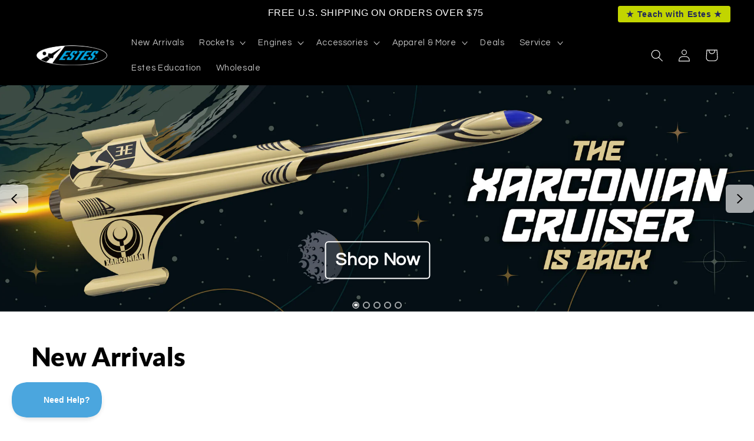

--- FILE ---
content_type: text/html; charset=utf-8
request_url: https://estesrockets.com/shop/?yith_wcan=1&filter_part-size=ps-5,ps-80,ps-4-inch,ps-50,ps-20&query_type_part-size=and
body_size: 96521
content:
<!doctype html>
<html class="no-js" lang="en">
  <head>

 
<meta charset="utf-8">
    <meta http-equiv="X-UA-Compatible" content="IE=edge">
    <meta name="viewport" content="width=device-width,initial-scale=1">
    <meta name="theme-color" content="">
    <!-- Google Tag Manager -->
<script>(function(w,d,s,l,i){w[l]=w[l]||[];w[l].push({'gtm.start':
new Date().getTime(),event:'gtm.js'});var f=d.getElementsByTagName(s)[0],
j=d.createElement(s),dl=l!='dataLayer'?'&l='+l:'';j.async=true;j.src=
'https://www.googletagmanager.com/gtm.js?id='+i+dl;f.parentNode.insertBefore(j,f);
})(window,document,'script','dataLayer','GTM-W7RM4N7');</script>
<!-- End Google Tag Manager --><link rel="preconnect" href="https://cdn.shopify.com" crossorigin><link rel="icon" type="image/png" href="//estesrockets.com/cdn/shop/files/Favicon.icon.png?crop=center&height=32&v=1678892042&width=32"><link rel="preconnect" href="https://fonts.shopifycdn.com" crossorigin>


    

  <script type="module" src="https://unpkg.com/@google/model-viewer/dist/model-viewer.min.js"></script>
    <script src="//estesrockets.com/cdn/shop/t/8/assets/constants.js?v=95358004781563950421724270564" defer="defer"></script>
    <script src="//estesrockets.com/cdn/shop/t/8/assets/pubsub.js?v=2921868252632587581724270564" defer="defer"></script>
    <script src="//estesrockets.com/cdn/shop/t/8/assets/global.js?v=72235700009599966051736874866" defer="defer"></script>
    <script>window.performance && window.performance.mark && window.performance.mark('shopify.content_for_header.start');</script><meta name="facebook-domain-verification" content="j6cnta61qgjsejo17pks3zr15qdybz">
<meta id="shopify-digital-wallet" name="shopify-digital-wallet" content="/68602200369/digital_wallets/dialog">
<meta name="shopify-requires-components" content="true" product-ids="10460585886001">
<meta name="shopify-checkout-api-token" content="3fdbf8b3e768438d02bc3cfc7212fd52">
<meta id="in-context-paypal-metadata" data-shop-id="68602200369" data-venmo-supported="false" data-environment="production" data-locale="en_US" data-paypal-v4="true" data-currency="USD">
<link rel="alternate" hreflang="x-default" href="https://estesrockets.com/">
<link rel="alternate" hreflang="en-US" href="https://estesrockets.com/">
<link rel="alternate" hreflang="es-US" href="https://estesrockets.com/es">
<script async="async" src="/checkouts/internal/preloads.js?locale=en-US"></script>
<link rel="preconnect" href="https://shop.app" crossorigin="anonymous">
<script async="async" src="https://shop.app/checkouts/internal/preloads.js?locale=en-US&shop_id=68602200369" crossorigin="anonymous"></script>
<script id="apple-pay-shop-capabilities" type="application/json">{"shopId":68602200369,"countryCode":"US","currencyCode":"USD","merchantCapabilities":["supports3DS"],"merchantId":"gid:\/\/shopify\/Shop\/68602200369","merchantName":"Estes Rockets","requiredBillingContactFields":["postalAddress","email","phone"],"requiredShippingContactFields":["postalAddress","email","phone"],"shippingType":"shipping","supportedNetworks":["visa","masterCard","amex","discover","elo","jcb"],"total":{"type":"pending","label":"Estes Rockets","amount":"1.00"},"shopifyPaymentsEnabled":true,"supportsSubscriptions":true}</script>
<script id="shopify-features" type="application/json">{"accessToken":"3fdbf8b3e768438d02bc3cfc7212fd52","betas":["rich-media-storefront-analytics"],"domain":"estesrockets.com","predictiveSearch":true,"shopId":68602200369,"locale":"en"}</script>
<script>var Shopify = Shopify || {};
Shopify.shop = "estesrockets.myshopify.com";
Shopify.locale = "en";
Shopify.currency = {"active":"USD","rate":"1.0"};
Shopify.country = "US";
Shopify.theme = {"name":"Refresh","id":170818371889,"schema_name":"Refresh","schema_version":"9.0.0","theme_store_id":1567,"role":"main"};
Shopify.theme.handle = "null";
Shopify.theme.style = {"id":null,"handle":null};
Shopify.cdnHost = "estesrockets.com/cdn";
Shopify.routes = Shopify.routes || {};
Shopify.routes.root = "/";</script>
<script type="module">!function(o){(o.Shopify=o.Shopify||{}).modules=!0}(window);</script>
<script>!function(o){function n(){var o=[];function n(){o.push(Array.prototype.slice.apply(arguments))}return n.q=o,n}var t=o.Shopify=o.Shopify||{};t.loadFeatures=n(),t.autoloadFeatures=n()}(window);</script>
<script>
  window.ShopifyPay = window.ShopifyPay || {};
  window.ShopifyPay.apiHost = "shop.app\/pay";
  window.ShopifyPay.redirectState = null;
</script>
<script id="shop-js-analytics" type="application/json">{"pageType":"index"}</script>
<script defer="defer" async type="module" src="//estesrockets.com/cdn/shopifycloud/shop-js/modules/v2/client.init-shop-cart-sync_IZsNAliE.en.esm.js"></script>
<script defer="defer" async type="module" src="//estesrockets.com/cdn/shopifycloud/shop-js/modules/v2/chunk.common_0OUaOowp.esm.js"></script>
<script type="module">
  await import("//estesrockets.com/cdn/shopifycloud/shop-js/modules/v2/client.init-shop-cart-sync_IZsNAliE.en.esm.js");
await import("//estesrockets.com/cdn/shopifycloud/shop-js/modules/v2/chunk.common_0OUaOowp.esm.js");

  window.Shopify.SignInWithShop?.initShopCartSync?.({"fedCMEnabled":true,"windoidEnabled":true});

</script>
<script>
  window.Shopify = window.Shopify || {};
  if (!window.Shopify.featureAssets) window.Shopify.featureAssets = {};
  window.Shopify.featureAssets['shop-js'] = {"shop-cart-sync":["modules/v2/client.shop-cart-sync_DLOhI_0X.en.esm.js","modules/v2/chunk.common_0OUaOowp.esm.js"],"init-fed-cm":["modules/v2/client.init-fed-cm_C6YtU0w6.en.esm.js","modules/v2/chunk.common_0OUaOowp.esm.js"],"shop-button":["modules/v2/client.shop-button_BCMx7GTG.en.esm.js","modules/v2/chunk.common_0OUaOowp.esm.js"],"shop-cash-offers":["modules/v2/client.shop-cash-offers_BT26qb5j.en.esm.js","modules/v2/chunk.common_0OUaOowp.esm.js","modules/v2/chunk.modal_CGo_dVj3.esm.js"],"init-windoid":["modules/v2/client.init-windoid_B9PkRMql.en.esm.js","modules/v2/chunk.common_0OUaOowp.esm.js"],"init-shop-email-lookup-coordinator":["modules/v2/client.init-shop-email-lookup-coordinator_DZkqjsbU.en.esm.js","modules/v2/chunk.common_0OUaOowp.esm.js"],"shop-toast-manager":["modules/v2/client.shop-toast-manager_Di2EnuM7.en.esm.js","modules/v2/chunk.common_0OUaOowp.esm.js"],"shop-login-button":["modules/v2/client.shop-login-button_BtqW_SIO.en.esm.js","modules/v2/chunk.common_0OUaOowp.esm.js","modules/v2/chunk.modal_CGo_dVj3.esm.js"],"avatar":["modules/v2/client.avatar_BTnouDA3.en.esm.js"],"pay-button":["modules/v2/client.pay-button_CWa-C9R1.en.esm.js","modules/v2/chunk.common_0OUaOowp.esm.js"],"init-shop-cart-sync":["modules/v2/client.init-shop-cart-sync_IZsNAliE.en.esm.js","modules/v2/chunk.common_0OUaOowp.esm.js"],"init-customer-accounts":["modules/v2/client.init-customer-accounts_DenGwJTU.en.esm.js","modules/v2/client.shop-login-button_BtqW_SIO.en.esm.js","modules/v2/chunk.common_0OUaOowp.esm.js","modules/v2/chunk.modal_CGo_dVj3.esm.js"],"init-shop-for-new-customer-accounts":["modules/v2/client.init-shop-for-new-customer-accounts_JdHXxpS9.en.esm.js","modules/v2/client.shop-login-button_BtqW_SIO.en.esm.js","modules/v2/chunk.common_0OUaOowp.esm.js","modules/v2/chunk.modal_CGo_dVj3.esm.js"],"init-customer-accounts-sign-up":["modules/v2/client.init-customer-accounts-sign-up_D6__K_p8.en.esm.js","modules/v2/client.shop-login-button_BtqW_SIO.en.esm.js","modules/v2/chunk.common_0OUaOowp.esm.js","modules/v2/chunk.modal_CGo_dVj3.esm.js"],"checkout-modal":["modules/v2/client.checkout-modal_C_ZQDY6s.en.esm.js","modules/v2/chunk.common_0OUaOowp.esm.js","modules/v2/chunk.modal_CGo_dVj3.esm.js"],"shop-follow-button":["modules/v2/client.shop-follow-button_XetIsj8l.en.esm.js","modules/v2/chunk.common_0OUaOowp.esm.js","modules/v2/chunk.modal_CGo_dVj3.esm.js"],"lead-capture":["modules/v2/client.lead-capture_DvA72MRN.en.esm.js","modules/v2/chunk.common_0OUaOowp.esm.js","modules/v2/chunk.modal_CGo_dVj3.esm.js"],"shop-login":["modules/v2/client.shop-login_ClXNxyh6.en.esm.js","modules/v2/chunk.common_0OUaOowp.esm.js","modules/v2/chunk.modal_CGo_dVj3.esm.js"],"payment-terms":["modules/v2/client.payment-terms_CNlwjfZz.en.esm.js","modules/v2/chunk.common_0OUaOowp.esm.js","modules/v2/chunk.modal_CGo_dVj3.esm.js"]};
</script>
<script>(function() {
  var isLoaded = false;
  function asyncLoad() {
    if (isLoaded) return;
    isLoaded = true;
    var urls = ["https:\/\/static.klaviyo.com\/onsite\/js\/klaviyo.js?company_id=VvPq5y\u0026shop=estesrockets.myshopify.com","https:\/\/static.klaviyo.com\/onsite\/js\/klaviyo.js?company_id=VvPq5y\u0026shop=estesrockets.myshopify.com","https:\/\/shopify-widget.route.com\/shopify.widget.js?shop=estesrockets.myshopify.com","https:\/\/shopify-widget.route.com\/shopify.widget.js?shop=estesrockets.myshopify.com","https:\/\/static.affiliatly.com\/shopify\/v3\/shopify_v3.2.js?affiliatly_code=AF-1066605\u0026s=2\u0026shop=estesrockets.myshopify.com","https:\/\/cdn.shopify.com\/s\/files\/1\/0686\/0220\/0369\/t\/8\/assets\/yoast-active-script.js?v=1724270564\u0026shop=estesrockets.myshopify.com","https:\/\/cdn.hextom.com\/js\/quickannouncementbar.js?shop=estesrockets.myshopify.com"];
    for (var i = 0; i < urls.length; i++) {
      var s = document.createElement('script');
      s.type = 'text/javascript';
      s.async = true;
      s.src = urls[i];
      var x = document.getElementsByTagName('script')[0];
      x.parentNode.insertBefore(s, x);
    }
  };
  if(window.attachEvent) {
    window.attachEvent('onload', asyncLoad);
  } else {
    window.addEventListener('load', asyncLoad, false);
  }
})();</script>
<script id="__st">var __st={"a":68602200369,"offset":-25200,"reqid":"b924c811-4da3-4bc9-8bab-fe7d03840e50-1768522791","pageurl":"estesrockets.com\/shop?yith_wcan=1\u0026filter_part-size=ps-5,ps-80,ps-4-inch,ps-50,ps-20\u0026query_type_part-size=and","u":"b5a1062fc1db","p":"home"};</script>
<script>window.ShopifyPaypalV4VisibilityTracking = true;</script>
<script id="captcha-bootstrap">!function(){'use strict';const t='contact',e='account',n='new_comment',o=[[t,t],['blogs',n],['comments',n],[t,'customer']],c=[[e,'customer_login'],[e,'guest_login'],[e,'recover_customer_password'],[e,'create_customer']],r=t=>t.map((([t,e])=>`form[action*='/${t}']:not([data-nocaptcha='true']) input[name='form_type'][value='${e}']`)).join(','),a=t=>()=>t?[...document.querySelectorAll(t)].map((t=>t.form)):[];function s(){const t=[...o],e=r(t);return a(e)}const i='password',u='form_key',d=['recaptcha-v3-token','g-recaptcha-response','h-captcha-response',i],f=()=>{try{return window.sessionStorage}catch{return}},m='__shopify_v',_=t=>t.elements[u];function p(t,e,n=!1){try{const o=window.sessionStorage,c=JSON.parse(o.getItem(e)),{data:r}=function(t){const{data:e,action:n}=t;return t[m]||n?{data:e,action:n}:{data:t,action:n}}(c);for(const[e,n]of Object.entries(r))t.elements[e]&&(t.elements[e].value=n);n&&o.removeItem(e)}catch(o){console.error('form repopulation failed',{error:o})}}const l='form_type',E='cptcha';function T(t){t.dataset[E]=!0}const w=window,h=w.document,L='Shopify',v='ce_forms',y='captcha';let A=!1;((t,e)=>{const n=(g='f06e6c50-85a8-45c8-87d0-21a2b65856fe',I='https://cdn.shopify.com/shopifycloud/storefront-forms-hcaptcha/ce_storefront_forms_captcha_hcaptcha.v1.5.2.iife.js',D={infoText:'Protected by hCaptcha',privacyText:'Privacy',termsText:'Terms'},(t,e,n)=>{const o=w[L][v],c=o.bindForm;if(c)return c(t,g,e,D).then(n);var r;o.q.push([[t,g,e,D],n]),r=I,A||(h.body.append(Object.assign(h.createElement('script'),{id:'captcha-provider',async:!0,src:r})),A=!0)});var g,I,D;w[L]=w[L]||{},w[L][v]=w[L][v]||{},w[L][v].q=[],w[L][y]=w[L][y]||{},w[L][y].protect=function(t,e){n(t,void 0,e),T(t)},Object.freeze(w[L][y]),function(t,e,n,w,h,L){const[v,y,A,g]=function(t,e,n){const i=e?o:[],u=t?c:[],d=[...i,...u],f=r(d),m=r(i),_=r(d.filter((([t,e])=>n.includes(e))));return[a(f),a(m),a(_),s()]}(w,h,L),I=t=>{const e=t.target;return e instanceof HTMLFormElement?e:e&&e.form},D=t=>v().includes(t);t.addEventListener('submit',(t=>{const e=I(t);if(!e)return;const n=D(e)&&!e.dataset.hcaptchaBound&&!e.dataset.recaptchaBound,o=_(e),c=g().includes(e)&&(!o||!o.value);(n||c)&&t.preventDefault(),c&&!n&&(function(t){try{if(!f())return;!function(t){const e=f();if(!e)return;const n=_(t);if(!n)return;const o=n.value;o&&e.removeItem(o)}(t);const e=Array.from(Array(32),(()=>Math.random().toString(36)[2])).join('');!function(t,e){_(t)||t.append(Object.assign(document.createElement('input'),{type:'hidden',name:u})),t.elements[u].value=e}(t,e),function(t,e){const n=f();if(!n)return;const o=[...t.querySelectorAll(`input[type='${i}']`)].map((({name:t})=>t)),c=[...d,...o],r={};for(const[a,s]of new FormData(t).entries())c.includes(a)||(r[a]=s);n.setItem(e,JSON.stringify({[m]:1,action:t.action,data:r}))}(t,e)}catch(e){console.error('failed to persist form',e)}}(e),e.submit())}));const S=(t,e)=>{t&&!t.dataset[E]&&(n(t,e.some((e=>e===t))),T(t))};for(const o of['focusin','change'])t.addEventListener(o,(t=>{const e=I(t);D(e)&&S(e,y())}));const B=e.get('form_key'),M=e.get(l),P=B&&M;t.addEventListener('DOMContentLoaded',(()=>{const t=y();if(P)for(const e of t)e.elements[l].value===M&&p(e,B);[...new Set([...A(),...v().filter((t=>'true'===t.dataset.shopifyCaptcha))])].forEach((e=>S(e,t)))}))}(h,new URLSearchParams(w.location.search),n,t,e,['guest_login'])})(!0,!0)}();</script>
<script integrity="sha256-4kQ18oKyAcykRKYeNunJcIwy7WH5gtpwJnB7kiuLZ1E=" data-source-attribution="shopify.loadfeatures" defer="defer" src="//estesrockets.com/cdn/shopifycloud/storefront/assets/storefront/load_feature-a0a9edcb.js" crossorigin="anonymous"></script>
<script crossorigin="anonymous" defer="defer" src="//estesrockets.com/cdn/shopifycloud/storefront/assets/shopify_pay/storefront-65b4c6d7.js?v=20250812"></script>
<script data-source-attribution="shopify.dynamic_checkout.dynamic.init">var Shopify=Shopify||{};Shopify.PaymentButton=Shopify.PaymentButton||{isStorefrontPortableWallets:!0,init:function(){window.Shopify.PaymentButton.init=function(){};var t=document.createElement("script");t.src="https://estesrockets.com/cdn/shopifycloud/portable-wallets/latest/portable-wallets.en.js",t.type="module",document.head.appendChild(t)}};
</script>
<script data-source-attribution="shopify.dynamic_checkout.buyer_consent">
  function portableWalletsHideBuyerConsent(e){var t=document.getElementById("shopify-buyer-consent"),n=document.getElementById("shopify-subscription-policy-button");t&&n&&(t.classList.add("hidden"),t.setAttribute("aria-hidden","true"),n.removeEventListener("click",e))}function portableWalletsShowBuyerConsent(e){var t=document.getElementById("shopify-buyer-consent"),n=document.getElementById("shopify-subscription-policy-button");t&&n&&(t.classList.remove("hidden"),t.removeAttribute("aria-hidden"),n.addEventListener("click",e))}window.Shopify?.PaymentButton&&(window.Shopify.PaymentButton.hideBuyerConsent=portableWalletsHideBuyerConsent,window.Shopify.PaymentButton.showBuyerConsent=portableWalletsShowBuyerConsent);
</script>
<script>
  function portableWalletsCleanup(e){e&&e.src&&console.error("Failed to load portable wallets script "+e.src);var t=document.querySelectorAll("shopify-accelerated-checkout .shopify-payment-button__skeleton, shopify-accelerated-checkout-cart .wallet-cart-button__skeleton"),e=document.getElementById("shopify-buyer-consent");for(let e=0;e<t.length;e++)t[e].remove();e&&e.remove()}function portableWalletsNotLoadedAsModule(e){e instanceof ErrorEvent&&"string"==typeof e.message&&e.message.includes("import.meta")&&"string"==typeof e.filename&&e.filename.includes("portable-wallets")&&(window.removeEventListener("error",portableWalletsNotLoadedAsModule),window.Shopify.PaymentButton.failedToLoad=e,"loading"===document.readyState?document.addEventListener("DOMContentLoaded",window.Shopify.PaymentButton.init):window.Shopify.PaymentButton.init())}window.addEventListener("error",portableWalletsNotLoadedAsModule);
</script>

<script type="module" src="https://estesrockets.com/cdn/shopifycloud/portable-wallets/latest/portable-wallets.en.js" onError="portableWalletsCleanup(this)" crossorigin="anonymous"></script>
<script nomodule>
  document.addEventListener("DOMContentLoaded", portableWalletsCleanup);
</script>

<link id="shopify-accelerated-checkout-styles" rel="stylesheet" media="screen" href="https://estesrockets.com/cdn/shopifycloud/portable-wallets/latest/accelerated-checkout-backwards-compat.css" crossorigin="anonymous">
<style id="shopify-accelerated-checkout-cart">
        #shopify-buyer-consent {
  margin-top: 1em;
  display: inline-block;
  width: 100%;
}

#shopify-buyer-consent.hidden {
  display: none;
}

#shopify-subscription-policy-button {
  background: none;
  border: none;
  padding: 0;
  text-decoration: underline;
  font-size: inherit;
  cursor: pointer;
}

#shopify-subscription-policy-button::before {
  box-shadow: none;
}

      </style>
<script id="sections-script" data-sections="header" defer="defer" src="//estesrockets.com/cdn/shop/t/8/compiled_assets/scripts.js?17711"></script>
<script>window.performance && window.performance.mark && window.performance.mark('shopify.content_for_header.end');</script>


    <style data-shopify>
      @font-face {
  font-family: Questrial;
  font-weight: 400;
  font-style: normal;
  font-display: swap;
  src: url("//estesrockets.com/cdn/fonts/questrial/questrial_n4.66abac5d8209a647b4bf8089b0451928ef144c07.woff2") format("woff2"),
       url("//estesrockets.com/cdn/fonts/questrial/questrial_n4.e86c53e77682db9bf4b0ee2dd71f214dc16adda4.woff") format("woff");
}

      
      
      
      @font-face {
  font-family: Lato;
  font-weight: 800;
  font-style: normal;
  font-display: swap;
  src: url("//estesrockets.com/cdn/fonts/lato/lato_n8.1117b90add05215dbc8fbc91c5f9d67872eb3fb3.woff2") format("woff2"),
       url("//estesrockets.com/cdn/fonts/lato/lato_n8.6bcabf8485cf657fec14e0a6e1af25cf01733df7.woff") format("woff");
}


      :root {
        --font-body-family: Questrial, sans-serif;
        --font-body-style: normal;
        --font-body-weight: 400;
        --font-body-weight-bold: 700;

        --font-heading-family: Lato, sans-serif;
        --font-heading-style: normal;
        --font-heading-weight: 800;

        --font-body-scale: 1.05;
        --font-heading-scale: 1.0476190476190477;

        --color-base-text: 0, 0, 0;
        --color-shadow: 0, 0, 0;
        --color-base-background-1: 255, 255, 255;
        --color-base-background-2: 240, 240, 240;
        --color-base-solid-button-labels: 255, 255, 255;
        --color-base-outline-button-labels: 0, 0, 0;
        --color-base-accent-1: 0, 0, 0;
        --color-base-accent-2: 75, 166, 222;
        --payment-terms-background-color: #ffffff;

        --gradient-base-background-1: #ffffff;
        --gradient-base-background-2: #f0f0f0;
        --gradient-base-accent-1: #000000;
        --gradient-base-accent-2: #4ba6de;

        --media-padding: px;
        --media-border-opacity: 0.1;
        --media-border-width: 0px;
        --media-radius: 20px;
        --media-shadow-opacity: 0.0;
        --media-shadow-horizontal-offset: 0px;
        --media-shadow-vertical-offset: 4px;
        --media-shadow-blur-radius: 5px;
        --media-shadow-visible: 0;

        --page-width: 120rem;
        --page-width-margin: 0rem;

        --product-card-image-padding: 1.6rem;
        --product-card-corner-radius: 1.8rem;
        --product-card-text-alignment: left;
        --product-card-border-width: 0.0rem;
        --product-card-border-opacity: 0.0;
        --product-card-shadow-opacity: 0.0;
        --product-card-shadow-visible: 0;
        --product-card-shadow-horizontal-offset: 0.0rem;
        --product-card-shadow-vertical-offset: 0.4rem;
        --product-card-shadow-blur-radius: 0.5rem;

        --collection-card-image-padding: 1.6rem;
        --collection-card-corner-radius: 1.8rem;
        --collection-card-text-alignment: left;
        --collection-card-border-width: 0.0rem;
        --collection-card-border-opacity: 0.0;
        --collection-card-shadow-opacity: 0.0;
        --collection-card-shadow-visible: 0;
        --collection-card-shadow-horizontal-offset: 0.0rem;
        --collection-card-shadow-vertical-offset: 0.4rem;
        --collection-card-shadow-blur-radius: 0.5rem;

        --blog-card-image-padding: 1.6rem;
        --blog-card-corner-radius: 1.8rem;
        --blog-card-text-alignment: left;
        --blog-card-border-width: 0.0rem;
        --blog-card-border-opacity: 1.0;
        --blog-card-shadow-opacity: 0.0;
        --blog-card-shadow-visible: 0;
        --blog-card-shadow-horizontal-offset: 0.0rem;
        --blog-card-shadow-vertical-offset: 0.4rem;
        --blog-card-shadow-blur-radius: 0.5rem;

        --badge-corner-radius: 0.6rem;

        --popup-border-width: 1px;
        --popup-border-opacity: 0.1;
        --popup-corner-radius: 18px;
        --popup-shadow-opacity: 0.0;
        --popup-shadow-horizontal-offset: 0px;
        --popup-shadow-vertical-offset: 4px;
        --popup-shadow-blur-radius: 5px;

        --drawer-border-width: 0px;
        --drawer-border-opacity: 0.1;
        --drawer-shadow-opacity: 0.0;
        --drawer-shadow-horizontal-offset: 0px;
        --drawer-shadow-vertical-offset: 4px;
        --drawer-shadow-blur-radius: 5px;

        --spacing-sections-desktop: 0px;
        --spacing-sections-mobile: 0px;

        --grid-desktop-vertical-spacing: 12px;
        --grid-desktop-horizontal-spacing: 12px;
        --grid-mobile-vertical-spacing: 6px;
        --grid-mobile-horizontal-spacing: 6px;

        --text-boxes-border-opacity: 0.1;
        --text-boxes-border-width: 0px;
        --text-boxes-radius: 20px;
        --text-boxes-shadow-opacity: 0.0;
        --text-boxes-shadow-visible: 0;
        --text-boxes-shadow-horizontal-offset: 0px;
        --text-boxes-shadow-vertical-offset: 4px;
        --text-boxes-shadow-blur-radius: 5px;

        --buttons-radius: 6px;
        --buttons-radius-outset: 7px;
        --buttons-border-width: 1px;
        --buttons-border-opacity: 1.0;
        --buttons-shadow-opacity: 0.0;
        --buttons-shadow-visible: 0;
        --buttons-shadow-horizontal-offset: 0px;
        --buttons-shadow-vertical-offset: 4px;
        --buttons-shadow-blur-radius: 5px;
        --buttons-border-offset: 0.3px;

        --inputs-radius: 6px;
        --inputs-border-width: 1px;
        --inputs-border-opacity: 0.55;
        --inputs-shadow-opacity: 0.0;
        --inputs-shadow-horizontal-offset: 0px;
        --inputs-margin-offset: 0px;
        --inputs-shadow-vertical-offset: 4px;
        --inputs-shadow-blur-radius: 5px;
        --inputs-radius-outset: 7px;

        --variant-pills-radius: 40px;
        --variant-pills-border-width: 1px;
        --variant-pills-border-opacity: 0.55;
        --variant-pills-shadow-opacity: 0.0;
        --variant-pills-shadow-horizontal-offset: 0px;
        --variant-pills-shadow-vertical-offset: 4px;
        --variant-pills-shadow-blur-radius: 5px;
      }

      *,
      *::before,
      *::after {
        box-sizing: inherit;
      }

      html {
        box-sizing: border-box;
        font-size: calc(var(--font-body-scale) * 62.5%);
        height: 100%;
      }

      body {
        display: grid;
        grid-template-rows: auto auto 1fr auto;
        grid-template-columns: 100%;
        min-height: 100%;
        margin: 0;
        font-size: 1.5rem;
        letter-spacing: 0.06rem;
        line-height: calc(1 + 0.8 / var(--font-body-scale));
        font-family: var(--font-body-family);
        font-style: var(--font-body-style);
        font-weight: var(--font-body-weight);
      }

      @media screen and (min-width: 750px) {
        body {
          font-size: 1.6rem;
        }
      }
    </style>

    <link href="//estesrockets.com/cdn/shop/t/8/assets/base.css?v=16515175381716350011762266695" rel="stylesheet" type="text/css" media="all" />
     <link href="//estesrockets.com/cdn/shop/t/8/assets/component-list-social.css?v=52211663153726659061724270564" rel="stylesheet" type="text/css" media="all" />
<link rel="preload" as="font" href="//estesrockets.com/cdn/fonts/questrial/questrial_n4.66abac5d8209a647b4bf8089b0451928ef144c07.woff2" type="font/woff2" crossorigin><link rel="preload" as="font" href="//estesrockets.com/cdn/fonts/lato/lato_n8.1117b90add05215dbc8fbc91c5f9d67872eb3fb3.woff2" type="font/woff2" crossorigin><link rel="stylesheet" href="//estesrockets.com/cdn/shop/t/8/assets/component-predictive-search.css?v=85913294783299393391724270564" media="print" onload="this.media='all'"><script>document.documentElement.className = document.documentElement.className.replace('no-js', 'js');
    if (Shopify.designMode) {
      document.documentElement.classList.add('shopify-design-mode');
    }
    </script>


<!-- Twitter conversion tracking base code -->

<script>

!function(e,t,n,s,u,a){e.twq||(s=e.twq=function(){s.exe?s.exe.apply(s,arguments):s.queue.push(arguments);

},s.version='1.1',s.queue=[],u=t.createElement(n),u.async=!0,u.src='https://static.ads-twitter.com/uwt.js',

a=t.getElementsByTagName(n)[0],a.parentNode.insertBefore(u,a))}(window,document,'script');

twq('config','ocq53');

</script>

<!-- End Twitter conversion tracking base code -->
<link rel="stylesheet" href="https://cdnjs.cloudflare.com/ajax/libs/font-awesome/4.7.0/css/font-awesome.min.css">

<!-- Hotjar Tracking Code for Estes Rockets --> <script> (function(h,o,t,j,a,r){ h.hj=h.hj||function(){(h.hj.q=h.hj.q||[]).push(arguments)}; h._hjSettings={hjid:6581912,hjsv:6}; a=o.getElementsByTagName('head')[0]; r=o.createElement('script');r.async=1; r.src=t+h._hjSettings.hjid+j+h._hjSettings.hjsv; a.appendChild(r); })(window,document,'https://static.hotjar.com/c/hotjar-','.js?sv='); </script>
    
<!-- BEGIN app block: shopify://apps/vex-auto-add-to-cart/blocks/vex-theme-extension/4050c1c7-5b58-4120-af12-e290cb2b28f0 -->




<script type="module">
  (function() {
    const isInDesignMode = window.Shopify.designMode;
    const themeId = Shopify.theme.theme_store_id;

    // access liquid vars
    window.vShop = "estesrockets.myshopify.com";
    window.vCartType = "drawer";
    window.vCustomerId = null;
    window.vCustomerHasAccount = null;
    window.vCustomerTags = null;
    window.vCustomerIsB2B = null;
    window.vTemplate = "index";
    window.vProductPrice = 0;
    window.vProductVariants = [
      
    ];
    window.vProductVariantId = null;
    window.vCart = {"note":null,"attributes":{},"original_total_price":0,"total_price":0,"total_discount":0,"total_weight":0.0,"item_count":0,"items":[],"requires_shipping":false,"currency":"USD","items_subtotal_price":0,"cart_level_discount_applications":[],"checkout_charge_amount":0};
    window.vPrimaryLocaleRootUrl = "\/";
  })();
</script>

<script>
  (function () {
    try {
      
      const originalFetch = window.fetch ? window.fetch.bind(window) : null;

      
      let currentImpl = function (input, init) {
        if (!originalFetch) {
          // Very defensive: if fetch didn't exist yet, throw a clear error.
          throw new Error('window.fetch is not available yet');
        }
        return originalFetch(input, init);
      };

      
      function hookedFetch(input, init) {
        return currentImpl(input, init);
      }

      
      window.fetch = hookedFetch;

      
      window.__myFetchBootstrap = {
        originalFetch,
        setDriver(driverFn) {
          
          currentImpl = function (input, init) {
            return driverFn(input, init, originalFetch);
          };
        }
      };
    } catch (error) {
      console.error(error);
    }
  })();
</script>





















  <script
    src="https://cdn.shopify.com/extensions/019bc233-97cc-760d-a1b8-347dc59cfe09/vex-auto-add-to-cart-1720/assets/script.js"
    type="text/javascript" async></script>















<div id="v-notification-container">
  <div id="v-notification">

    <div id="v-notification-wrapper">

      <div>
        <p id="v-notification-title"></p>
        <p id="v-notification-subtitle"></p>
      </div>

      <div id="v-notification-close">
        <svg
          class="v-close-x"
          width="16"
          height="16"
          viewBox="0 0 16 16"
          xmlns="http://www.w3.org/2000/svg"
          aria-hidden="true"
        >
          <line
            class="v-close-line"
            x1="2"
            y1="2"
            x2="14"
            y2="14"
            stroke="currentColor"
            stroke-width="2"
            stroke-linecap="round"
          />
          <line
            class="v-close-line"
            x1="2"
            y1="14"
            x2="14"
            y2="2"
            stroke="currentColor"
            stroke-width="2"
            stroke-linecap="round"
          />
        </svg>
      </div>

    </div>

  </div>
</div>

<style id="v-notification-styles">

  #v-notification-container {
    position: fixed;
    width: 100vw;
    height: 100vh;
    top: 0;
    left: 0;
    display: flex;
    pointer-events: none !important;
    z-index: 99999 !important;
  }

  #v-notification {
    visibility: hidden;
    max-width: 400px;
    height: fit-content;
    margin: 24px;
    padding: 16px;
    background-color: white;
    border-radius: 0.375rem /* 6px */;

    --tw-shadow: 0 4px 6px -1px rgb(0 0 0 / 0.1), 0 2px 4px -2px rgb(0 0 0 / 0.1);
    --tw-shadow-colored: 0 4px 6px -1px var(--tw-shadow-color),
      0 2px 4px -2px var(--tw-shadow-color);
    box-shadow: var(--tw-ring-offset-shadow, 0 0 #0000),
      var(--tw-ring-shadow, 0 0 #0000), var(--tw-shadow);

    z-index: 99999 !important;
  }

  #v-notification.v-show {
    visibility: visible;
    -webkit-animation: fadein 0.4s, fadeout 0.6s 5s;
    animation: fadein 0.4s, fadeout 0.6s 5s;
  }

  #v-notification.v-show-no-fadeout {
    visibility: visible;
    -webkit-animation: fadein 0.4s;
    animation: fadein 0.4s;
  }

  #v-notification-wrapper {
    display: flex;
    justify-content: space-between;
    align-items: center;
    gap: 10px;
  }

  #v-notification-title {
    margin: 0px;
    font-size: 16px;
    color: #18181b;
  }

  #v-notification-subtitle {
    margin: 0px;
    font-size: 14px;
    color: #3f3f46;
  }

  #v-notification-close {
    cursor: pointer;
    pointer-events: auto !important;
  }

  #v-notification-close .v-close-x {
    width: 15px;
  }

  #v-notification-close .v-close-line {
    color: #18181b;
  }

  @-webkit-keyframes fadein {
    from {
      opacity: 0;
    }
    to {
      opacity: 1;
    }
  }

  @keyframes fadein {
    from {
      opacity: 0;
    }
    to {
      opacity: 1;
    }
  }

  @-webkit-keyframes fadeout {
    from {
      opacity: 1;
    }
    to {
      opacity: 0;
    }
  }

  @keyframes fadeout {
    from {
      opacity: 1;
    }
    to {
      opacity: 0;
    }
  }

</style>


<dialog
  id="v-popup-overlay"
  role="dialog"
  aria-modal="true"
  aria-labelledby="v-popup-title"
  aria-describedby="v-popup-subtitle"
>
  <div id="v-popup">

    <button type="button" id="v-popup-close-x" aria-label="Close">
      <span aria-hidden="true">&times;</span>
    </button>

    <div id="v-popup-title" role="heading"></div>
    
    <p id="v-popup-subtitle"></p>

    <div id="v-product-container">
      <div id="v-product-image-container">
        <img id="v-product-image" src="" alt="product image" />
      </div>

      <p id="v-product-name"></p>

      <div id="v-product-prices-container">
        <p id="v-product-price-stroke"></p>
        <p id="v-product-price"></p>
      </div>

      <div id="v-product-dropdown">
        <select id="v-product-select"></select>
        <img id="v-dropdown-icon" src="https://cdn.shopify.com/extensions/019bc233-97cc-760d-a1b8-347dc59cfe09/vex-auto-add-to-cart-1720/assets/caret-down_15x.png" alt="select caret down"/>
      </div>

      <button id="v-product-button"></button>
    </div>

    <div id="v-popup-listing">
      <div id="v-popup-listing-products"></div>
    </div>

    <div id="v-popup-close-button-container">
      <button type="button" id="v-product-close" aria-label="Close"></button>
    </div>

  </div>

</dialog>

<style id="v-popup-styles">
  #v-popup-overlay {
    visibility: hidden;
    position: fixed;
    top: 0;
    left: 0;
    width: 100vw;
    height: 100dvh;
    padding: 20px;
    overflow-y: auto; /* Enables scrolling on the overlay */
    box-sizing: border-box;

    display: flex;
    justify-content: center;

    pointer-events: none;
    z-index: 9999999999999 !important;
    background-color: rgba(0, 0, 0, 0.3);
  }

  @media (max-width: 500px) {
    #v-popup-overlay {
      padding: 12px 10px;
    }
  }

  #v-popup {
    position: relative;
    display: flex;
    flex-direction: column;
    justify-content: center;
    align-items: center;
    text-align: center;
    width: 100%;
    min-width: auto;
    max-width: 100%;
    height: fit-content;
    margin: auto 0px;
    padding: 30px 20px 30px;
    border-radius: 8px;
    box-shadow: 0 10px 15px rgba(0, 0, 0, 0.2), 0 4px 6px rgba(0, 0, 0, 0.1);
    background-color: white;
  }
  @media (min-width: 500px) {
    #v-popup {
      min-width: 500px;
      width: fit-content;
      max-width: 80%;
      padding: 40px 40px 30px;
    }
  }

  #v-popup-title {
    max-width: 450px;
    font-size: 20px;
    line-height: 27px;
    font-weight: bold;
    color: #18181b; /* Tailwind's text-zinc-900 */
    white-space: pre-line;
  }
  @media (min-width: 768px) {
    #v-popup-title {
      font-size: 30px;
      line-height: 37px;
    }
  }

  #v-popup-subtitle {
    max-width: 450px;
    font-size: 16px;
    line-height: 22px;
    color: #3f3f46; /* Tailwind's text-zinc-700 */
    margin: 10px 0px 0px 0px;
    white-space: pre-line;
  }
  @media (min-width: 768px) {
    #v-popup-subtitle {
      font-size: 20px;
      line-height: 26px;
    }
  }

  #v-product-container {
    width: 200px;
  }

  #v-product-image-container {
    width: 100%;
    height: fit-content;
    display: flex;
    justify-content: center;
    margin-top: 30px;
  }

  #v-product-image {
    display: block;
    width: auto;
    max-width: 100%;
    height: auto;
    max-height: 200px;
  }

  @media (max-height: 800px) {
    #v-popup {
      margin: 0px;
    }
    #v-product-image-container {
      margin-top: 24px;
    }

    #v-product-image {
      max-height: 140px;
    }
  }

  #v-product-name {
    margin-top: 30px;
    font-size: 16px;
    color: #18181b;

    overflow: hidden;
    text-overflow: ellipsis;
    display: -webkit-box;
    -webkit-line-clamp: 3;
    -webkit-box-orient: vertical;
  }

  #v-product-prices-container {
    display: flex;
    flex-direction: column;
    gap: 2px;
    padding-top: 10px;
  }

  #v-product-price-stroke {
    font-size: 16px;
    color: #999999;
    text-decoration: line-through;
    margin: 0;
  }

  #v-product-price {
    font-size: 20px;
    color: #000000;
    font-weight: bold;
    margin: 0;
  }

  #v-product-dropdown {
    position: relative;
    display: flex;
    align-items: center;
    cursor: pointer;
    width: 100%;
    height: 42px;
    background-color: #FFFFFF;
    line-height: inherit;
    margin-top: 20px;
  }
  #v-product-select {
    box-sizing: border-box;
    background-color: transparent;
    border: none;
    margin: 0;
    cursor: inherit;
    line-height: inherit;
    outline: none;
    -moz-appearance: none;
    -webkit-appearance: none;
    appearance: none;
    background-image: none;
    z-index: 9999999999999 !important;
    width: 100%;
    height: 100%;
    cursor: pointer;
    border: 1px solid #E1E3E4;
    border-radius: 2px;
    color: #333333;
    padding: 0 30px 0 10px;
    font-size: 15px;
  }
  #v-dropdown-icon {
    display: block;
    position: absolute;
    right: 10px;
    height: 12px;
    width: 10px;
  }
  #v-product-button {
    cursor: pointer;
    width: 100%;
    min-height: 42px;
    word-break: break-word;
    padding: 8px 14px;
    background-color: #3A3A3A;
    line-height: inherit;
    border: 1px solid transparent;
    border-radius: 2px;
    font-size: 14px;
    color: #FFFFFF;
    font-weight: bold;
    letter-spacing: 1.039px;
    margin-top: 14px;
  }
  #v-popup-close-button-container {
    width: 100%;
    display: flex;
    justify-content: center;
  }
  #v-product-close {
    display: block;
    cursor: pointer;
    margin-top: 24px;
    font-size: 16px;
    color: #333333;
  }
  #v-popup-close-x {
    display: none;
    position: absolute;
    top: 14px;
    right: 14px;
    background: none;
    border: 0;
    font-size: 28px;
    line-height: 1;
    padding: 4px 8px;
    cursor: pointer;
    color: #18181b;
  }

  #v-popup-overlay.v-show {
    visibility: visible;
    pointer-events: auto !important;
    -webkit-animation: fadein 0.4s;
    animation: fadein 0.4s;
  }
  @-webkit-keyframes fadein {
    from {opacity: 0;}
    to {opacity: 1;}
  }

  @keyframes fadein {
    from {opacity: 0;}
    to {opacity: 1;}
  }

  @-webkit-keyframes fadeout {
    from {opacity: 1;}
    to {opacity: 0;}
  }

  @keyframes fadeout {
    from {opacity: 1;}
    to {opacity: 0;}
  }

  #v-popup-listing-products {
    display: flex;
    flex-wrap: wrap;
    justify-content: center;
    gap: 25px;
    margin-top: 12px;
  }


  @media (max-width: 670px) {
    #v-popup-listing-products {
      display: grid;
      grid-template-columns: repeat(2, 1fr);
      gap: 16px;

      justify-content: center;
    }

    #v-popup-listing-products > :nth-child(3):last-child {
      grid-column: 1 / -1; /* Make the third element span across all columns */
      justify-self: center; /* Center it horizontally within its grid area */
      width: calc((100% - 16px) / 2); /* Set the width equal to one column (accounting for the gap) */
    }
  }

  .v-listing-product-container {
    width: 200px;
    display: flex;
    flex-direction: column;
    justify-content: space-between;
    align-items: center;
  }

  @media (max-width: 670px) {
    .v-listing-product-container {
      width: 100%;
    }
  }

  .v-listing-product-image-container {
    width: 100%;
    height: fit-content;
    max-height: 200px;
    display: flex;
    justify-content: center;
    margin-top: 30px;
    aspect-ratio: 1/1;
  }

  @media (max-width: 670px) {
    .v-listing-product-image-container {
      margin-top: 6px;
    }
  }

  .v-listing-product-image {
    display: block;
    width: auto;
    max-width: 100%;
    height: auto;
    max-height: 200px;
    object-fit: contain;
    object-position: center;
  }

  @media (max-width: 670px) {
    .v-listing-product-image {
      max-height: 140px;
    }
  }

  @media (max-height: 800px) {
    .v-listing-product-image {
      max-height: 140px;
    }
  }

  .v-listing-product-name {
    margin-top: 22px;
    margin-bottom: 8px;
    font-size: 16px;
    color: #18181b;
    overflow: hidden;
    text-overflow: ellipsis;
    display: -webkit-box;
    -webkit-line-clamp: 2;
    -webkit-box-orient: vertical;
  }

  @media (max-width: 670px) {
    .v-listing-product-name {
      font-size: 12px;
      line-height: 16px;
      margin-top: 14px;
    }
  }

  .v-listing-product-prices-container {
    display: flex;
    flex-direction: column;
    gap: 2px;
    padding-top: 10px;
    margin-bottom: 10px;
  }

  .v-listing-product-price-stroke {
    font-size: 16px;
    color: #999999;
    text-decoration: line-through;
    margin: 0;
  }

  .v-listing-product-price {
    font-size: 20px;
    color: #000000;
    font-weight: bold;
    margin: 0;
  }

  @media (max-width: 670px) {
    .v-listing-product-prices-container {
      padding-top: 5px;
    }
    .v-listing-product-price-stroke {
      font-size: 12px;
    }

    .v-listing-product-price {
      font-size: 14px;
    }
  }

  .v-listing-product-bottom {
    width: 100%;
  }

  .v-listing-product-dropdown {
    position: relative;
    display: flex;
    align-items: center;
    cursor: pointer;
    width: 100%;
    height: 42px;
    background-color: #FFFFFF;
    line-height: inherit;
    margin-bottom: 14px;
  }
  @media (max-width: 670px) {
    .v-listing-product-dropdown {
      height: 32px;
    }
    .v-listing-product-dropdown {
      margin-bottom: 10px;
    }
  }

  .v-listing-product-select {
    box-sizing: border-box;
    background-color: transparent;
    border: none;
    margin: 0;
    cursor: inherit;
    line-height: inherit;
    outline: none;
    -moz-appearance: none;
    -webkit-appearance: none;
    appearance: none;
    background-image: none;
    z-index: 9999999999999 !important;
    width: 100%;
    height: 100%;
    cursor: pointer;
    border: 1px solid #E1E3E4;
    border-radius: 2px;
    color: #333333;
    padding: 0 30px 0 10px;
    font-size: 15px;
  }

  @media (max-width: 670px) {
    .v-listing-product-select {
      font-size: 12px;
    }
  }

  .v-listing-product-icon {
    display: block;
    position: absolute;
    right: 10px;
    height: 12px;
    width: 10px;
  }

  .v-listing-product-button {
    cursor: pointer;
    width: 100%;
    min-height: 42px;
    word-break: break-word;
    padding: 8px 14px;
    background-color: #3A3A3A;
    line-height: inherit;
    border: 1px solid transparent;
    border-radius: 2px;
    font-size: 14px;
    color: #FFFFFF;
    font-weight: bold;
    letter-spacing: 1.039px;
  }

  @media (max-width: 670px) {
    .v-listing-product-button {
      min-height: auto;
      font-size: 12px;
      padding: 4px 10px;
    }
  }

</style>

<style>
  button#v-product-close {
    background: none;
    border: 0;
  }
  dialog#v-popup-overlay {
    margin: 0px !important;
    border: 0px !important;
    width: 100vw !important;
    height: 100dvh !important;
    min-width: 100vw !important;
    min-height: 100dvh !important;
  }
</style>

<div id="v-loader-overlay">
  <div id="v-loader-container">
    <div id="v-loader"></div>
  </div>
</div>

<style>
  #v-loader-overlay {
    display: none;
    position: fixed;
    width: 100vw;
    height: 100vh;
    z-index: 9999999999 !important;
    background-color: rgba(255, 255, 255, 0.6);
  }
  #v-loader-container {
    display: flex;
    justify-content: center;
    align-items: center;
    width: 100vw;
    height: 100vh;
    z-index: 9999999999 !important;
  }
  #v-loader {
    display: block !important;
    width: 50px;
    padding: 8px;
    aspect-ratio: 1;
    border-radius: 50%;
    background: #444;
    --_m: conic-gradient(#0000 10%, #000), linear-gradient(#000 0 0) content-box;
    -webkit-mask: var(--_m);
    mask: var(--_m);
    -webkit-mask-composite: source-out;
    mask-composite: subtract;
    animation: l3 1s infinite linear;
  }
  @keyframes l3 {
    to {
      transform: rotate(1turn);
    }
  }
</style><!-- END app block --><!-- BEGIN app block: shopify://apps/ecomposer-builder/blocks/app-embed/a0fc26e1-7741-4773-8b27-39389b4fb4a0 --><!-- DNS Prefetch & Preconnect -->
<link rel="preconnect" href="https://cdn.ecomposer.app" crossorigin>
<link rel="dns-prefetch" href="https://cdn.ecomposer.app">

<link rel="prefetch" href="https://cdn.ecomposer.app/vendors/css/ecom-swiper@11.css" as="style">
<link rel="prefetch" href="https://cdn.ecomposer.app/vendors/js/ecom-swiper@11.0.5.js" as="script">
<link rel="prefetch" href="https://cdn.ecomposer.app/vendors/js/ecom_modal.js" as="script">

<!-- Global CSS --><!--ECOM-EMBED-->
  <style id="ecom-global-css" class="ecom-global-css">/**ECOM-INSERT-CSS**/.ecom-section > div.core__row--columns, .ecom-section>.ecom-inner{max-width: 1200px;}.ecom-column>div.core__column--wrapper, .ec-flex-wp{padding: 20px;}div.core__blocks--body>div.ecom-block.elmspace:not(:first-child), .core__group--body>div.ecom-block.elmspace:not(:first-child), div.core__blocks--body>.ec-flex-wp.elmspace:not(:first-child), .core__blocks>div.ecom-block.elmspace:not(:first-child){margin-top: 20px;}body{background-color: #fff !important;}:root{--ecom-global-container-width:1200px;--ecom-global-colunm-gap:20px;--ecom-global-elements-space:20px;--ecom-global-colors-primary:#ffffff;--ecom-global-colors-secondary:#ffffff;--ecom-global-colors-text:#ffffff;--ecom-global-colors-accent:#ffffff;--ecom-global-typography-h1-font-weight:600;--ecom-global-typography-h1-font-size:72px;--ecom-global-typography-h1-line-height:90px;--ecom-global-typography-h1-letter-spacing:-0.02em;--ecom-global-typography-h2-font-weight:600;--ecom-global-typography-h2-font-size:46px;--ecom-global-typography-h2-line-height:36px;--ecom-global-typography-h2-letter-spacing:0em;--ecom-global-typography-h2-text-decoration:none;--ecom-global-typography-h3-font-weight:600;--ecom-global-typography-h3-font-size:38px;--ecom-global-typography-h3-line-height:60px;--ecom-global-typography-h3-letter-spacing:-0.02em;--ecom-global-typography-h3-text-decoration:none;--ecom-global-typography-h4-font-weight:600;--ecom-global-typography-h4-font-size:36px;--ecom-global-typography-h4-line-height:44px;--ecom-global-typography-h4-letter-spacing:-0.02em;--ecom-global-typography-h5-font-weight:700;--ecom-global-typography-h5-font-size:20px;--ecom-global-typography-h5-line-height:1.2em;--ecom-global-typography-h5-font-family:DM Sans;--ecom-global-typography-h5-font-style:normal;--ecom-global-typography-h6-font-weight:600;--ecom-global-typography-h6-font-size:24px;--ecom-global-typography-h6-line-height:32px;--ecom-global-typography-h7-font-weight:400;--ecom-global-typography-h7-font-size:18px;--ecom-global-typography-h7-line-height:28px;--ecom-global-typography-primary-font-family:Lato;--ecom-global-typography-primary-font-weight:bolder;--ecom-global-typography-primary-font-style:normal;--ecom-global-typography-text-font-family:Questrial;--ecom-global-typography-text-font-size:16px;}</style>
  <!--/ECOM-EMBED--><!-- Custom CSS & JS --><script id="ecom-custom-js" async>document.addEventListener("DOMContentLoaded", function () {

  setTimeout(function () {

    if (window.EComposer) {

      window.EComposer.ajaxCartSuccess = function (data, form) {

        const cart = document.querySelector("cart-notification") || document.querySelector("cart-drawer");

        if (cart) {
            fetch('/?sections=cart-notification-product,cart-notification-button,cart-icon-bubble,cart-drawer')
            .then((res) => res.json())
            .then((res) => {
                console.log(res);
                data.sections = res;
                cart.renderContents(data);
                cart.classList.remove('is-empty');
            })
        }

      };
    }

  }, 1000);

});</script><!-- Open Graph Meta Tags for Pages --><!-- Critical Inline Styles -->
<style class="ecom-theme-helper">.ecom-animation{opacity:0}.ecom-animation.animate,.ecom-animation.ecom-animated{opacity:1}.ecom-cart-popup{display:grid;position:fixed;inset:0;z-index:9999999;align-content:center;padding:5px;justify-content:center;align-items:center;justify-items:center}.ecom-cart-popup::before{content:' ';position:absolute;background:#e5e5e5b3;inset:0}.ecom-ajax-loading{cursor:not-allowed;pointer-events:none;opacity:.6}#ecom-toast{visibility:hidden;max-width:50px;height:60px;margin:auto;background-color:#333;color:#fff;text-align:center;border-radius:2px;position:fixed;z-index:1;left:0;right:0;bottom:30px;font-size:17px;display:grid;grid-template-columns:50px auto;align-items:center;justify-content:start;align-content:center;justify-items:start}#ecom-toast.ecom-toast-show{visibility:visible;animation:ecomFadein .5s,ecomExpand .5s .5s,ecomStay 3s 1s,ecomShrink .5s 4s,ecomFadeout .5s 4.5s}#ecom-toast #ecom-toast-icon{width:50px;height:100%;box-sizing:border-box;background-color:#111;color:#fff;padding:5px}#ecom-toast .ecom-toast-icon-svg{width:100%;height:100%;position:relative;vertical-align:middle;margin:auto;text-align:center}#ecom-toast #ecom-toast-desc{color:#fff;padding:16px;overflow:hidden;white-space:nowrap}@media(max-width:768px){#ecom-toast #ecom-toast-desc{white-space:normal;min-width:250px}#ecom-toast{height:auto;min-height:60px}}.ecom__column-full-height{height:100%}@keyframes ecomFadein{from{bottom:0;opacity:0}to{bottom:30px;opacity:1}}@keyframes ecomExpand{from{min-width:50px}to{min-width:var(--ecom-max-width)}}@keyframes ecomStay{from{min-width:var(--ecom-max-width)}to{min-width:var(--ecom-max-width)}}@keyframes ecomShrink{from{min-width:var(--ecom-max-width)}to{min-width:50px}}@keyframes ecomFadeout{from{bottom:30px;opacity:1}to{bottom:60px;opacity:0}}</style>


<!-- EComposer Config Script -->
<script id="ecom-theme-helpers" async>
window.EComposer=window.EComposer||{};(function(){if(!this.configs)this.configs={};this.configs={"custom_code":{"custom_js":"document.addEventListener(\"DOMContentLoaded\", function () {\r\n\r\n  setTimeout(function () {\r\n\r\n    if (window.EComposer) {\r\n\r\n      window.EComposer.ajaxCartSuccess = function (data, form) {\r\n\r\n        const cart = document.querySelector(\"cart-notification\") || document.querySelector(\"cart-drawer\");\r\n\r\n        if (cart) {\r\n            fetch('\/?sections=cart-notification-product,cart-notification-button,cart-icon-bubble,cart-drawer')\r\n            .then((res) =\u003e res.json())\r\n            .then((res) =\u003e {\r\n                console.log(res);\r\n                data.sections = res;\r\n                cart.renderContents(data);\r\n                cart.classList.remove('is-empty');\r\n            })\r\n        }\r\n\r\n      };\r\n    }\r\n\r\n  }, 1000);\r\n\r\n});"},"instagram":null};this.configs.ajax_cart={"enable":true,"note":true,"checkout_color":"#ffffff","checkout_color_hover":"#ffffff","continue_color":"#ffffff","continue_color_hover":"#ffffff","enable_hulkapp":false,"border_radius":{"top":"4px","left":"4px","bottom":"4px","right":"4px"},"width":"250px","spacing":{"margin":{"top":"5px"},"padding":{"right":"24px","left":"24px","top":"12px","bottom":"12px"}},"continue_label":"Continue shopping","checkout_label":"Checkout","font_button":{"font-size":"14px","font-weight":"400","line-height":"20px"},"google_font_css":[],"custom_font_css":[],"typo_button":"font-size:14px;font-weight:400;line-height:20px;"};this.customer=false;this.proxy_path='/apps/ecomposer-visual-page-builder';
this.popupScriptUrl='https://cdn.shopify.com/extensions/019b200c-ceec-7ac9-af95-28c32fd62de8/ecomposer-94/assets/ecom_popup.js';
this.routes={domain:'https://estesrockets.com',root_url:'/',collections_url:'/collections',all_products_collection_url:'/collections/all',cart_url:'/cart',cart_add_url:'/cart/add',cart_change_url:'/cart/change',cart_clear_url:'/cart/clear',cart_update_url:'/cart/update',product_recommendations_url:'/recommendations/products'};
this.queryParams={};
if(window.location.search.length){new URLSearchParams(window.location.search).forEach((value,key)=>{this.queryParams[key]=value})}
this.money_format="${{amount}}";
this.money_with_currency_format="${{amount}}";
this.currencyCodeEnabled=false;this.abTestingData = [];this.formatMoney=function(t,e){const r=this.currencyCodeEnabled?this.money_with_currency_format:this.money_format;function a(t,e){return void 0===t?e:t}function o(t,e,r,o){if(e=a(e,2),r=a(r,","),o=a(o,"."),isNaN(t)||null==t)return 0;var n=(t=(t/100).toFixed(e)).split(".");return n[0].replace(/(\d)(?=(\d\d\d)+(?!\d))/g,"$1"+r)+(n[1]?o+n[1]:"")}"string"==typeof t&&(t=t.replace(".",""));var n="",i=/\{\{\s*(\w+)\s*\}\}/,s=e||r;switch(s.match(i)[1]){case"amount":n=o(t,2);break;case"amount_no_decimals":n=o(t,0);break;case"amount_with_comma_separator":n=o(t,2,".",",");break;case"amount_with_space_separator":n=o(t,2," ",",");break;case"amount_with_period_and_space_separator":n=o(t,2," ",".");break;case"amount_no_decimals_with_comma_separator":n=o(t,0,".",",");break;case"amount_no_decimals_with_space_separator":n=o(t,0," ");break;case"amount_with_apostrophe_separator":n=o(t,2,"'",".")}return s.replace(i,n)};
this.resizeImage=function(t,e){try{if(!e||"original"==e||"full"==e||"master"==e)return t;if(-1!==t.indexOf("cdn.shopify.com")||-1!==t.indexOf("/cdn/shop/")){var r=t.match(/\.(jpg|jpeg|gif|png|bmp|bitmap|tiff|tif|webp)((\#[0-9a-z\-]+)?(\?v=.*)?)?$/gim);if(null==r)return null;var a=t.split(r[0]),o=r[0];return a[0]+"_"+e+o}}catch(r){return t}return t};
this.getProduct=function(t){if(!t)return!1;let e=("/"===this.routes.root_url?"":this.routes.root_url)+"/products/"+t+".js?shop="+Shopify.shop;return window.ECOM_LIVE&&(e="/shop/builder/ajax/ecom-proxy/products/"+t+"?shop="+Shopify.shop),window.fetch(e,{headers:{"Content-Type":"application/json"}}).then(t=>t.ok?t.json():false)};
const u=new URLSearchParams(window.location.search);if(u.has("ecom-redirect")){const r=u.get("ecom-redirect");if(r){let d;try{d=decodeURIComponent(r)}catch{return}d=d.trim().replace(/[\r\n\t]/g,"");if(d.length>2e3)return;const p=["javascript:","data:","vbscript:","file:","ftp:","mailto:","tel:","sms:","chrome:","chrome-extension:","moz-extension:","ms-browser-extension:"],l=d.toLowerCase();for(const o of p)if(l.includes(o))return;const x=[/<script/i,/<\/script/i,/javascript:/i,/vbscript:/i,/onload=/i,/onerror=/i,/onclick=/i,/onmouseover=/i,/onfocus=/i,/onblur=/i,/onsubmit=/i,/onchange=/i,/alert\s*\(/i,/confirm\s*\(/i,/prompt\s*\(/i,/document\./i,/window\./i,/eval\s*\(/i];for(const t of x)if(t.test(d))return;if(d.startsWith("/")&&!d.startsWith("//")){if(!/^[a-zA-Z0-9\-._~:/?#[\]@!$&'()*+,;=%]+$/.test(d))return;if(d.includes("../")||d.includes("./"))return;window.location.href=d;return}if(!d.includes("://")&&!d.startsWith("//")){if(!/^[a-zA-Z0-9\-._~:/?#[\]@!$&'()*+,;=%]+$/.test(d))return;if(d.includes("../")||d.includes("./"))return;window.location.href="/"+d;return}let n;try{n=new URL(d)}catch{return}if(!["http:","https:"].includes(n.protocol))return;if(n.port&&(parseInt(n.port)<1||parseInt(n.port)>65535))return;const a=[window.location.hostname];if(a.includes(n.hostname)&&(n.href===d||n.toString()===d))window.location.href=d}}
}).bind(window.EComposer)();
if(window.Shopify&&window.Shopify.designMode&&window.top&&window.top.opener){window.addEventListener("load",function(){window.top.opener.postMessage({action:"ecomposer:loaded"},"*")})}
</script>

<!-- Quickview Script -->
<script id="ecom-theme-quickview" async>
window.EComposer=window.EComposer||{};(function(){this.initQuickview=function(){var enable_qv=false;enable_qv=true;const qv_wrapper_script=document.querySelector('#ecom-quickview-template-html');if(!qv_wrapper_script)return;const ecom_quickview=document.createElement('div');ecom_quickview.classList.add('ecom-quickview');ecom_quickview.innerHTML=qv_wrapper_script.innerHTML;document.body.prepend(ecom_quickview);const qv_wrapper=ecom_quickview.querySelector('.ecom-quickview__wrapper');const ecomQuickview=function(e){let t=qv_wrapper.querySelector(".ecom-quickview__content-data");if(t){let i=document.createRange().createContextualFragment(e);t.innerHTML="",t.append(i),qv_wrapper.classList.add("ecom-open");let c=new CustomEvent("ecom:quickview:init",{detail:{wrapper:qv_wrapper}});document.dispatchEvent(c),setTimeout(function(){qv_wrapper.classList.add("ecom-display")},500),closeQuickview(t)}},closeQuickview=function(e){let t=qv_wrapper.querySelector(".ecom-quickview__close-btn"),i=qv_wrapper.querySelector(".ecom-quickview__content");function c(t){let o=t.target;do{if(o==i||o&&o.classList&&o.classList.contains("ecom-modal"))return;o=o.parentNode}while(o);o!=i&&(qv_wrapper.classList.add("ecom-remove"),qv_wrapper.classList.remove("ecom-open","ecom-display","ecom-remove"),setTimeout(function(){e.innerHTML=""},300),document.removeEventListener("click",c),document.removeEventListener("keydown",n))}function n(t){(t.isComposing||27===t.keyCode)&&(qv_wrapper.classList.add("ecom-remove"),qv_wrapper.classList.remove("ecom-open","ecom-display","ecom-remove"),setTimeout(function(){e.innerHTML=""},300),document.removeEventListener("keydown",n),document.removeEventListener("click",c))}t&&t.addEventListener("click",function(t){t.preventDefault(),document.removeEventListener("click",c),document.removeEventListener("keydown",n),qv_wrapper.classList.add("ecom-remove"),qv_wrapper.classList.remove("ecom-open","ecom-display","ecom-remove"),setTimeout(function(){e.innerHTML=""},300)}),document.addEventListener("click",c),document.addEventListener("keydown",n)};function quickViewHandler(e){e&&e.preventDefault();let t=this;t.classList&&t.classList.add("ecom-loading");let i=t.classList?t.getAttribute("href"):window.location.pathname;if(i){if(window.location.search.includes("ecom_template_id")){let c=new URLSearchParams(location.search);i=window.location.pathname+"?section_id="+c.get("ecom_template_id")}else i+=(i.includes("?")?"&":"?")+"section_id=ecom-default-template-quickview";fetch(i).then(function(e){return 200==e.status?e.text():window.document.querySelector("#admin-bar-iframe")?(404==e.status?alert("Please create Ecomposer quickview template first!"):alert("Have some problem with quickview!"),t.classList&&t.classList.remove("ecom-loading"),!1):void window.open(new URL(i).pathname,"_blank")}).then(function(e){e&&(ecomQuickview(e),setTimeout(function(){t.classList&&t.classList.remove("ecom-loading")},300))}).catch(function(e){})}}
if(window.location.search.includes('ecom_template_id')){setTimeout(quickViewHandler,1000)}
if(enable_qv){const qv_buttons=document.querySelectorAll('.ecom-product-quickview');if(qv_buttons.length>0){qv_buttons.forEach(function(button,index){button.addEventListener('click',quickViewHandler)})}}
}}).bind(window.EComposer)();
</script>

<!-- Quickview Template -->
<script type="text/template" id="ecom-quickview-template-html">
<div class="ecom-quickview__wrapper ecom-dn"><div class="ecom-quickview__container"><div class="ecom-quickview__content"><div class="ecom-quickview__content-inner"><div class="ecom-quickview__content-data"></div></div><span class="ecom-quickview__close-btn"><svg version="1.1" xmlns="http://www.w3.org/2000/svg" width="32" height="32" viewBox="0 0 32 32"><path d="M10.722 9.969l-0.754 0.754 5.278 5.278-5.253 5.253 0.754 0.754 5.253-5.253 5.253 5.253 0.754-0.754-5.253-5.253 5.278-5.278-0.754-0.754-5.278 5.278z" fill="#000000"></path></svg></span></div></div></div>
</script>

<!-- Quickview Styles -->
<style class="ecom-theme-quickview">.ecom-quickview .ecom-animation{opacity:1}.ecom-quickview__wrapper{opacity:0;display:none;pointer-events:none}.ecom-quickview__wrapper.ecom-open{position:fixed;top:0;left:0;right:0;bottom:0;display:block;pointer-events:auto;z-index:100000;outline:0!important;-webkit-backface-visibility:hidden;opacity:1;transition:all .1s}.ecom-quickview__container{text-align:center;position:absolute;width:100%;height:100%;left:0;top:0;padding:0 8px;box-sizing:border-box;opacity:0;background-color:rgba(0,0,0,.8);transition:opacity .1s}.ecom-quickview__container:before{content:"";display:inline-block;height:100%;vertical-align:middle}.ecom-quickview__wrapper.ecom-display .ecom-quickview__content{visibility:visible;opacity:1;transform:none}.ecom-quickview__content{position:relative;display:inline-block;opacity:0;visibility:hidden;transition:transform .1s,opacity .1s;transform:translateX(-100px)}.ecom-quickview__content-inner{position:relative;display:inline-block;vertical-align:middle;margin:0 auto;text-align:left;z-index:999;overflow-y:auto;max-height:80vh}.ecom-quickview__content-data>.shopify-section{margin:0 auto;max-width:980px;overflow:hidden;position:relative;background-color:#fff;opacity:0}.ecom-quickview__wrapper.ecom-display .ecom-quickview__content-data>.shopify-section{opacity:1;transform:none}.ecom-quickview__wrapper.ecom-display .ecom-quickview__container{opacity:1}.ecom-quickview__wrapper.ecom-remove #shopify-section-ecom-default-template-quickview{opacity:0;transform:translateX(100px)}.ecom-quickview__close-btn{position:fixed!important;top:0;right:0;transform:none;background-color:transparent;color:#000;opacity:0;width:40px;height:40px;transition:.25s;z-index:9999;stroke:#fff}.ecom-quickview__wrapper.ecom-display .ecom-quickview__close-btn{opacity:1}.ecom-quickview__close-btn:hover{cursor:pointer}@media screen and (max-width:1024px){.ecom-quickview__content{position:absolute;inset:0;margin:50px 15px;display:flex}.ecom-quickview__close-btn{right:0}}.ecom-toast-icon-info{display:none}.ecom-toast-error .ecom-toast-icon-info{display:inline!important}.ecom-toast-error .ecom-toast-icon-success{display:none!important}.ecom-toast-icon-success{fill:#fff;width:35px}</style>

<!-- Toast Template -->
<script type="text/template" id="ecom-template-html"><!-- BEGIN app snippet: ecom-toast --><div id="ecom-toast"><div id="ecom-toast-icon"><svg xmlns="http://www.w3.org/2000/svg" class="ecom-toast-icon-svg ecom-toast-icon-info" fill="none" viewBox="0 0 24 24" stroke="currentColor"><path stroke-linecap="round" stroke-linejoin="round" stroke-width="2" d="M13 16h-1v-4h-1m1-4h.01M21 12a9 9 0 11-18 0 9 9 0 0118 0z"/></svg>
<svg class="ecom-toast-icon-svg ecom-toast-icon-success" xmlns="http://www.w3.org/2000/svg" viewBox="0 0 512 512"><path d="M256 8C119 8 8 119 8 256s111 248 248 248 248-111 248-248S393 8 256 8zm0 48c110.5 0 200 89.5 200 200 0 110.5-89.5 200-200 200-110.5 0-200-89.5-200-200 0-110.5 89.5-200 200-200m140.2 130.3l-22.5-22.7c-4.7-4.7-12.3-4.7-17-.1L215.3 303.7l-59.8-60.3c-4.7-4.7-12.3-4.7-17-.1l-22.7 22.5c-4.7 4.7-4.7 12.3-.1 17l90.8 91.5c4.7 4.7 12.3 4.7 17 .1l172.6-171.2c4.7-4.7 4.7-12.3 .1-17z"/></svg>
</div><div id="ecom-toast-desc"></div></div><!-- END app snippet --></script><!-- END app block --><!-- BEGIN app block: shopify://apps/powerful-form-builder/blocks/app-embed/e4bcb1eb-35b2-42e6-bc37-bfe0e1542c9d --><script type="text/javascript" hs-ignore data-cookieconsent="ignore">
  var Globo = Globo || {};
  var globoFormbuilderRecaptchaInit = function(){};
  var globoFormbuilderHcaptchaInit = function(){};
  window.Globo.FormBuilder = window.Globo.FormBuilder || {};
  window.Globo.FormBuilder.shop = {"configuration":{"money_format":"${{amount}}"},"pricing":{"features":{"bulkOrderForm":true,"cartForm":true,"fileUpload":100,"removeCopyright":true,"restrictedEmailDomains":true}},"settings":{"copyright":"Powered by <a href=\"https://globosoftware.net\" target=\"_blank\">Globo</a> <a href=\"https://apps.shopify.com/form-builder-contact-form\" target=\"_blank\">Form</a>","hideWaterMark":false,"reCaptcha":{"recaptchaType":"v2","siteKey":false,"languageCode":"en"},"hCaptcha":{"siteKey":false},"scrollTop":false,"customCssCode":"","customCssEnabled":true,"additionalColumns":[]},"encryption_form_id":1,"url":"https://app.powerfulform.com/","CDN_URL":"https://dxo9oalx9qc1s.cloudfront.net"};

  if(window.Globo.FormBuilder.shop.settings.customCssEnabled && window.Globo.FormBuilder.shop.settings.customCssCode){
    const customStyle = document.createElement('style');
    customStyle.type = 'text/css';
    customStyle.innerHTML = window.Globo.FormBuilder.shop.settings.customCssCode;
    document.head.appendChild(customStyle);
  }

  window.Globo.FormBuilder.forms = [];
    
      
      
      
      window.Globo.FormBuilder.forms[35061] = {"35061":{"elements":[{"id":"group-1","type":"group","label":"Page 1","description":"","elements":[{"id":"text","type":"text","label":{"en":"Your name","es":"Your Name"},"placeholder":{"en":"Name","es":"Your Name"},"description":null,"hideLabel":false,"required":false,"columnWidth":50},{"id":"email","type":"email","label":{"en":"Your email","es":"Email"},"placeholder":"Email","description":null,"hideLabel":false,"required":false,"columnWidth":50,"conditionalField":false},{"id":"textarea","type":"textarea","label":{"en":"Your message","es":"Message"},"placeholder":{"en":"Your message","es":"Message"},"description":null,"hideLabel":false,"required":false,"columnWidth":100,"conditionalField":false},{"id":"file2-1","type":"file2","label":{"en":"Add a photo","es":"Attachments"},"button-text":{"en":"Choose file","es":"Browse file"},"placeholder":"Choose file or drag here","hint":{"en":"Supported format: JPG, JPEG, PNG","es":"Supported format: JPG, JPEG, PNG, GIF, SVG."},"allowed-multiple":false,"allowed-extensions":["jpg","jpeg","png"],"description":"","hideLabel":false,"keepPositionLabel":false,"columnWidth":100,"displayType":"show","displayDisjunctive":false,"conditionalField":false}]}],"errorMessage":{"required":"Please fill in field","minSelections":"Please choose at least {{ min_selections }} options","maxSelections":"Please choose at maximum of {{ max_selections }} options","exactlySelections":"Please choose exactly {{ exact_selections }} options","invalid":"Invalid","invalidName":"Invalid name","invalidEmail":"Invalid email","invalidURL":"Invalid url","invalidPhone":"Invalid phone","invalidNumber":"Invalid number","invalidPassword":"Invalid password","confirmPasswordNotMatch":"Confirmed password doesn't match","customerAlreadyExists":"Customer already exists","fileSizeLimit":"File size limit","fileNotAllowed":"File not allowed","requiredCaptcha":"Required captcha","requiredProducts":"Please select product","limitQuantity":"The number of products left in stock has been exceeded","shopifyInvalidPhone":"phone - Enter a valid phone number to use this delivery method","shopifyPhoneHasAlready":"phone - Phone has already been taken","shopifyInvalidProvice":"addresses.province - is not valid","otherError":"Something went wrong, please try again"},"appearance":{"layout":"boxed","width":"500","style":"classic_rounded","mainColor":"rgba(75,166,222,1)","floatingIcon":"\u003csvg aria-hidden=\"true\" focusable=\"false\" data-prefix=\"far\" data-icon=\"envelope\" class=\"svg-inline--fa fa-envelope fa-w-16\" role=\"img\" xmlns=\"http:\/\/www.w3.org\/2000\/svg\" viewBox=\"0 0 512 512\"\u003e\u003cpath fill=\"currentColor\" d=\"M464 64H48C21.49 64 0 85.49 0 112v288c0 26.51 21.49 48 48 48h416c26.51 0 48-21.49 48-48V112c0-26.51-21.49-48-48-48zm0 48v40.805c-22.422 18.259-58.168 46.651-134.587 106.49-16.841 13.247-50.201 45.072-73.413 44.701-23.208.375-56.579-31.459-73.413-44.701C106.18 199.465 70.425 171.067 48 152.805V112h416zM48 400V214.398c22.914 18.251 55.409 43.862 104.938 82.646 21.857 17.205 60.134 55.186 103.062 54.955 42.717.231 80.509-37.199 103.053-54.947 49.528-38.783 82.032-64.401 104.947-82.653V400H48z\"\u003e\u003c\/path\u003e\u003c\/svg\u003e","floatingText":null,"displayOnAllPage":false,"formType":"normalForm","background":"color","backgroundColor":"#fff","descriptionColor":"#6c757d","headingColor":"#000","labelColor":"#000","optionColor":"#000","paragraphBackground":"#fff","paragraphColor":"#000","imageLayout":"left","imageUrl":null},"afterSubmit":{"action":"clearForm","message":{"en":"\u003ch4\u003eThank you for sharing your memories and words of sympathy.\u003c\/h4\u003e","es":"\u003ch4\u003eThank you for getting in touch!\u0026nbsp;\u003c\/h4\u003e\u003cp\u003e\u003cbr\u003e\u003c\/p\u003e\u003cp\u003eWe appreciate you contacting us. One of our colleagues will get back in touch with you soon!\u003c\/p\u003e\u003cp\u003e\u003cbr\u003e\u003c\/p\u003e\u003cp\u003eHave a great day!\u003c\/p\u003e"},"redirectUrl":"https:\/\/estesrockets.com\/pages\/gleda"},"footer":{"description":null,"previousText":"Previous","nextText":"Next","submitText":"Submit","submitAlignment":"center"},"header":{"active":false,"title":{"en":"Gleda Estes Memorial Page Submission Form","es":"Contact us"},"description":{"en":"\u003cp\u003e\u003cbr\u003e\u003c\/p\u003e","es":"Leave your message and we'll get back to you shortly."},"headerAlignment":"left"},"isStepByStepForm":true,"publish":{"requiredLogin":false,"requiredLoginMessage":"Please \u003ca href='\/account\/login' title='login'\u003elogin\u003c\/a\u003e to continue"},"reCaptcha":{"enable":false},"html":"\n\u003cdiv class=\"globo-form boxed-form globo-form-id-35061\" data-locale=\"en\" \u003e\n\n\u003cstyle\u003e\n\n\n\n.globo-form-id-35061 .globo-form-app{\n    max-width: 500px;\n    width: -webkit-fill-available;\n    \n    background-color: #fff;\n    \n    \n}\n\n.globo-form-id-35061 .globo-form-app .globo-heading{\n    color: #000\n}\n\n\n.globo-form-id-35061 .globo-form-app .header {\n    text-align:left;\n}\n\n\n.globo-form-id-35061 .globo-form-app .globo-description,\n.globo-form-id-35061 .globo-form-app .header .globo-description{\n    color: #6c757d\n}\n.globo-form-id-35061 .globo-form-app .globo-label,\n.globo-form-id-35061 .globo-form-app .globo-form-control label.globo-label,\n.globo-form-id-35061 .globo-form-app .globo-form-control label.globo-label span.label-content{\n    color: #000;\n    text-align: left !important;\n}\n.globo-form-id-35061 .globo-form-app .globo-label.globo-position-label{\n    height: 20px !important;\n}\n.globo-form-id-35061 .globo-form-app .globo-form-control .help-text.globo-description,\n.globo-form-id-35061 .globo-form-app .globo-form-control span.globo-description{\n    color: #6c757d\n}\n.globo-form-id-35061 .globo-form-app .globo-form-control .checkbox-wrapper .globo-option,\n.globo-form-id-35061 .globo-form-app .globo-form-control .radio-wrapper .globo-option\n{\n    color: #000\n}\n.globo-form-id-35061 .globo-form-app .footer,\n.globo-form-id-35061 .globo-form-app .gfb__footer{\n    text-align:center;\n}\n.globo-form-id-35061 .globo-form-app .footer button,\n.globo-form-id-35061 .globo-form-app .gfb__footer button{\n    border:1px solid rgba(75,166,222,1);\n    \n}\n.globo-form-id-35061 .globo-form-app .footer button.submit,\n.globo-form-id-35061 .globo-form-app .gfb__footer button.submit\n.globo-form-id-35061 .globo-form-app .footer button.checkout,\n.globo-form-id-35061 .globo-form-app .gfb__footer button.checkout,\n.globo-form-id-35061 .globo-form-app .footer button.action.loading .spinner,\n.globo-form-id-35061 .globo-form-app .gfb__footer button.action.loading .spinner{\n    background-color: rgba(75,166,222,1);\n    color : #ffffff;\n}\n.globo-form-id-35061 .globo-form-app .globo-form-control .star-rating\u003efieldset:not(:checked)\u003elabel:before {\n    content: url('data:image\/svg+xml; utf8, \u003csvg aria-hidden=\"true\" focusable=\"false\" data-prefix=\"far\" data-icon=\"star\" class=\"svg-inline--fa fa-star fa-w-18\" role=\"img\" xmlns=\"http:\/\/www.w3.org\/2000\/svg\" viewBox=\"0 0 576 512\"\u003e\u003cpath fill=\"rgba(75,166,222,1)\" d=\"M528.1 171.5L382 150.2 316.7 17.8c-11.7-23.6-45.6-23.9-57.4 0L194 150.2 47.9 171.5c-26.2 3.8-36.7 36.1-17.7 54.6l105.7 103-25 145.5c-4.5 26.3 23.2 46 46.4 33.7L288 439.6l130.7 68.7c23.2 12.2 50.9-7.4 46.4-33.7l-25-145.5 105.7-103c19-18.5 8.5-50.8-17.7-54.6zM388.6 312.3l23.7 138.4L288 385.4l-124.3 65.3 23.7-138.4-100.6-98 139-20.2 62.2-126 62.2 126 139 20.2-100.6 98z\"\u003e\u003c\/path\u003e\u003c\/svg\u003e');\n}\n.globo-form-id-35061 .globo-form-app .globo-form-control .star-rating\u003efieldset\u003einput:checked ~ label:before {\n    content: url('data:image\/svg+xml; utf8, \u003csvg aria-hidden=\"true\" focusable=\"false\" data-prefix=\"fas\" data-icon=\"star\" class=\"svg-inline--fa fa-star fa-w-18\" role=\"img\" xmlns=\"http:\/\/www.w3.org\/2000\/svg\" viewBox=\"0 0 576 512\"\u003e\u003cpath fill=\"rgba(75,166,222,1)\" d=\"M259.3 17.8L194 150.2 47.9 171.5c-26.2 3.8-36.7 36.1-17.7 54.6l105.7 103-25 145.5c-4.5 26.3 23.2 46 46.4 33.7L288 439.6l130.7 68.7c23.2 12.2 50.9-7.4 46.4-33.7l-25-145.5 105.7-103c19-18.5 8.5-50.8-17.7-54.6L382 150.2 316.7 17.8c-11.7-23.6-45.6-23.9-57.4 0z\"\u003e\u003c\/path\u003e\u003c\/svg\u003e');\n}\n.globo-form-id-35061 .globo-form-app .globo-form-control .star-rating\u003efieldset:not(:checked)\u003elabel:hover:before,\n.globo-form-id-35061 .globo-form-app .globo-form-control .star-rating\u003efieldset:not(:checked)\u003elabel:hover ~ label:before{\n    content : url('data:image\/svg+xml; utf8, \u003csvg aria-hidden=\"true\" focusable=\"false\" data-prefix=\"fas\" data-icon=\"star\" class=\"svg-inline--fa fa-star fa-w-18\" role=\"img\" xmlns=\"http:\/\/www.w3.org\/2000\/svg\" viewBox=\"0 0 576 512\"\u003e\u003cpath fill=\"rgba(75,166,222,1)\" d=\"M259.3 17.8L194 150.2 47.9 171.5c-26.2 3.8-36.7 36.1-17.7 54.6l105.7 103-25 145.5c-4.5 26.3 23.2 46 46.4 33.7L288 439.6l130.7 68.7c23.2 12.2 50.9-7.4 46.4-33.7l-25-145.5 105.7-103c19-18.5 8.5-50.8-17.7-54.6L382 150.2 316.7 17.8c-11.7-23.6-45.6-23.9-57.4 0z\"\u003e\u003c\/path\u003e\u003c\/svg\u003e')\n}\n.globo-form-id-35061 .globo-form-app .globo-form-control .radio-wrapper .radio-input:checked ~ .radio-label:after {\n    background: rgba(75,166,222,1);\n    background: radial-gradient(rgba(75,166,222,1) 40%, #fff 45%);\n}\n.globo-form-id-35061 .globo-form-app .globo-form-control .checkbox-wrapper .checkbox-input:checked ~ .checkbox-label:before {\n    border-color: rgba(75,166,222,1);\n    box-shadow: 0 4px 6px rgba(50,50,93,0.11), 0 1px 3px rgba(0,0,0,0.08);\n    background-color: rgba(75,166,222,1);\n}\n.globo-form-id-35061 .globo-form-app .step.-completed .step__number,\n.globo-form-id-35061 .globo-form-app .line.-progress,\n.globo-form-id-35061 .globo-form-app .line.-start{\n    background-color: rgba(75,166,222,1);\n}\n.globo-form-id-35061 .globo-form-app .checkmark__check,\n.globo-form-id-35061 .globo-form-app .checkmark__circle{\n    stroke: rgba(75,166,222,1);\n}\n.globo-form-id-35061 .floating-button{\n    background-color: rgba(75,166,222,1);\n}\n.globo-form-id-35061 .globo-form-app .globo-form-control .checkbox-wrapper .checkbox-input ~ .checkbox-label:before,\n.globo-form-app .globo-form-control .radio-wrapper .radio-input ~ .radio-label:after{\n    border-color : rgba(75,166,222,1);\n}\n.globo-form-id-35061 .flatpickr-day.selected, \n.globo-form-id-35061 .flatpickr-day.startRange, \n.globo-form-id-35061 .flatpickr-day.endRange, \n.globo-form-id-35061 .flatpickr-day.selected.inRange, \n.globo-form-id-35061 .flatpickr-day.startRange.inRange, \n.globo-form-id-35061 .flatpickr-day.endRange.inRange, \n.globo-form-id-35061 .flatpickr-day.selected:focus, \n.globo-form-id-35061 .flatpickr-day.startRange:focus, \n.globo-form-id-35061 .flatpickr-day.endRange:focus, \n.globo-form-id-35061 .flatpickr-day.selected:hover, \n.globo-form-id-35061 .flatpickr-day.startRange:hover, \n.globo-form-id-35061 .flatpickr-day.endRange:hover, \n.globo-form-id-35061 .flatpickr-day.selected.prevMonthDay, \n.globo-form-id-35061 .flatpickr-day.startRange.prevMonthDay, \n.globo-form-id-35061 .flatpickr-day.endRange.prevMonthDay, \n.globo-form-id-35061 .flatpickr-day.selected.nextMonthDay, \n.globo-form-id-35061 .flatpickr-day.startRange.nextMonthDay, \n.globo-form-id-35061 .flatpickr-day.endRange.nextMonthDay {\n    background: rgba(75,166,222,1);\n    border-color: rgba(75,166,222,1);\n}\n.globo-form-id-35061 .globo-paragraph,\n.globo-form-id-35061 .globo-paragraph * {\n    background: #fff !important;\n    color: #000 !important;\n    width: 100%!important;\n}\n\n    :root .globo-form-app[data-id=\"35061\"]{\n        --gfb-primary-color: rgba(75,166,222,1);\n        --gfb-form-width: 500px;\n        --gfb-font-family: inherit;\n        --gfb-font-style: inherit;\n        \n        --gfb-bg-color: #FFF;\n        --gfb-bg-position: top;\n        \n            --gfb-bg-color: #fff;\n        \n        \n    }\n\u003c\/style\u003e\n\n\u003cdiv class=\"globo-form-app boxed-layout gfb-style-classic_rounded \" data-id=35061\u003e\n    \n    \u003cdiv class=\"header dismiss hidden\" onclick=\"Globo.FormBuilder.closeModalForm(this)\"\u003e\n        \u003csvg width=20 height=20 viewBox=\"0 0 20 20\" class=\"\" focusable=\"false\" aria-hidden=\"true\"\u003e\u003cpath d=\"M11.414 10l4.293-4.293a.999.999 0 1 0-1.414-1.414L10 8.586 5.707 4.293a.999.999 0 1 0-1.414 1.414L8.586 10l-4.293 4.293a.999.999 0 1 0 1.414 1.414L10 11.414l4.293 4.293a.997.997 0 0 0 1.414 0 .999.999 0 0 0 0-1.414L11.414 10z\" fill-rule=\"evenodd\"\u003e\u003c\/path\u003e\u003c\/svg\u003e\n    \u003c\/div\u003e\n    \u003cform class=\"g-container\" novalidate action=\"https:\/\/app.powerfulform.com\/api\/front\/form\/35061\/send\" method=\"POST\" enctype=\"multipart\/form-data\" data-id=35061\u003e\n        \n            \n        \n        \n            \u003cdiv class=\"globo-formbuilder-wizard\" data-id=35061\u003e\n                \u003cdiv class=\"wizard__content\"\u003e\n                    \u003cheader class=\"wizard__header\"\u003e\n                        \u003cdiv class=\"wizard__steps\"\u003e\n                        \u003cnav class=\"steps hidden\"\u003e\n                            \n                            \n                                \n                            \n                            \n                                \n                                \n                                \n                                \n                                \u003cdiv class=\"step last \" data-element-id=\"group-1\"  data-step=\"0\" \u003e\n                                    \u003cdiv class=\"step__content\"\u003e\n                                        \u003cp class=\"step__number\"\u003e\u003c\/p\u003e\n                                        \u003csvg class=\"checkmark\" xmlns=\"http:\/\/www.w3.org\/2000\/svg\" width=52 height=52 viewBox=\"0 0 52 52\"\u003e\n                                            \u003ccircle class=\"checkmark__circle\" cx=\"26\" cy=\"26\" r=\"25\" fill=\"none\"\/\u003e\n                                            \u003cpath class=\"checkmark__check\" fill=\"none\" d=\"M14.1 27.2l7.1 7.2 16.7-16.8\"\/\u003e\n                                        \u003c\/svg\u003e\n                                        \u003cdiv class=\"lines\"\u003e\n                                            \n                                                \u003cdiv class=\"line -start\"\u003e\u003c\/div\u003e\n                                            \n                                            \u003cdiv class=\"line -background\"\u003e\n                                            \u003c\/div\u003e\n                                            \u003cdiv class=\"line -progress\"\u003e\n                                            \u003c\/div\u003e\n                                        \u003c\/div\u003e  \n                                    \u003c\/div\u003e\n                                \u003c\/div\u003e\n                            \n                        \u003c\/nav\u003e\n                        \u003c\/div\u003e\n                    \u003c\/header\u003e\n                    \u003cdiv class=\"panels\"\u003e\n                        \n                        \n                        \n                        \n                        \u003cdiv class=\"panel \" data-element-id=\"group-1\" data-id=35061  data-step=\"0\" style=\"padding-top:0\"\u003e\n                            \n                                \n                                    \n\n\n\n\n\n\n\n\n\n\n\n\u003cdiv class=\"globo-form-control layout-2-column\" \u003e\n    \u003clabel for=\"35061-text\" class=\"classic_rounded-label globo-label \"\u003e\u003cspan class=\"label-content\" data-label=\"Your name\"\u003eYour name\u003c\/span\u003e\u003cspan\u003e\u003c\/span\u003e\u003c\/label\u003e\n    \u003cdiv class=\"globo-form-input\"\u003e\n        \n        \u003cinput type=\"text\"  data-type=\"text\" class=\"classic_rounded-input\" id=\"35061-text\" name=\"text\" placeholder=\"Name\"   \u003e\n    \u003c\/div\u003e\n    \n        \u003csmall class=\"help-text globo-description\"\u003e\u003c\/small\u003e\n    \n    \u003csmall class=\"messages\"\u003e\u003c\/small\u003e\n\u003c\/div\u003e\n\n\n\n                                \n                                    \n\n\n\n\n\n\n\n\n\n\n\n\u003cdiv class=\"globo-form-control layout-2-column\" \u003e\n    \u003clabel for=\"35061-email\" class=\"classic_rounded-label globo-label \"\u003e\u003cspan class=\"label-content\" data-label=\"Your email\"\u003eYour email\u003c\/span\u003e\u003cspan\u003e\u003c\/span\u003e\u003c\/label\u003e\n    \u003cdiv class=\"globo-form-input\"\u003e\n        \n        \u003cinput type=\"text\"  data-type=\"email\" class=\"classic_rounded-input\" id=\"35061-email\" name=\"email\" placeholder=\"Email\"   \u003e\n    \u003c\/div\u003e\n    \n        \u003csmall class=\"help-text globo-description\"\u003e\u003c\/small\u003e\n    \n    \u003csmall class=\"messages\"\u003e\u003c\/small\u003e\n\u003c\/div\u003e\n\n\n                                \n                                    \n\n\n\n\n\n\n\n\n\n\n\n\u003cdiv class=\"globo-form-control layout-1-column\" \u003e\n    \u003clabel for=\"35061-textarea\" class=\"classic_rounded-label globo-label \"\u003e\u003cspan class=\"label-content\" data-label=\"Your message\"\u003eYour message\u003c\/span\u003e\u003cspan\u003e\u003c\/span\u003e\u003c\/label\u003e\n    \u003cdiv class=\"globo-form-input\"\u003e\n        \u003ctextarea id=\"35061-textarea\"  data-type=\"textarea\" class=\"classic_rounded-input\" rows=\"3\" name=\"textarea\" placeholder=\"Your message\"   \u003e\u003c\/textarea\u003e\n    \u003c\/div\u003e\n    \n        \u003csmall class=\"help-text globo-description\"\u003e\u003c\/small\u003e\n    \n    \u003csmall class=\"messages\"\u003e\u003c\/small\u003e\n\u003c\/div\u003e\n\n\n                                \n                                    \n\n\n\n\n\n\n\n\n\n\n\n\u003cdiv class=\"globo-form-control layout-1-column\" \u003e\n    \u003clabel for=\"temp-for-35061-file2-1\" class=\"classic_rounded-label globo-label \"\u003e\u003cspan class=\"label-content\" data-label=\"Add a photo\"\u003eAdd a photo\u003c\/span\u003e\u003cspan\u003e\u003c\/span\u003e\u003c\/label\u003e\n    \u003cdiv class=\"globo-form-input\"\u003e\n        \u003cdiv class=\"gfb__dropzone\"\u003e\n            \u003cdiv class=\"gfb__dropzone--content\"\u003e\n                \u003cdiv class=\"gfb__dropzone--placeholder\"\u003e\n                    \u003cdiv class=\"gfb__dropzone--placeholder--title\"\u003e\n                        Choose file or drag here\n                    \u003c\/div\u003e\n                    \n                    \u003cdiv class=\"gfb__dropzone--placeholder--description\"\u003e\n                        Supported format: JPG, JPEG, PNG\n                    \u003c\/div\u003e\n                    \n                    \n                    \u003cbutton type=\"button\" for=\"35061-file2-1\" class=\"gfb__dropzone--placeholder--button\"\u003eChoose file\u003c\/button\u003e\n                    \n                \u003c\/div\u003e\n                \u003cdiv class=\"gfb__dropzone--preview--area\"\u003e\u003c\/div\u003e\n            \u003c\/div\u003e\n            \u003cinput style=\"display:none\" type=\"file\" id=\"temp-for-35061-file2-1\"  \/\u003e\n            \u003cinput style=\"display:none\" type=\"file\"  data-type=\"file2\" class=\"classic_rounded-input\" id=\"35061-file2-1\"  name=\"file2-1\"  placeholder=\"Choose file or drag here\"  data-allowed-extensions=\"jpg,jpeg,png\"\u003e\n        \u003c\/div\u003e\n    \u003c\/div\u003e\n    \n    \u003csmall class=\"messages\"\u003e\u003c\/small\u003e\n\u003c\/div\u003e\n\n\n                                \n                            \n                            \n                                \n                            \n                        \u003c\/div\u003e\n                        \n                    \u003c\/div\u003e\n                    \n                    \u003cdiv class=\"message error\" data-other-error=\"Something went wrong, please try again\"\u003e\n                        \u003cdiv class=\"content\"\u003e\u003c\/div\u003e\n                        \u003cdiv class=\"dismiss\" onclick=\"Globo.FormBuilder.dismiss(this)\"\u003e\n                            \u003csvg width=20 height=20 viewBox=\"0 0 20 20\" class=\"\" focusable=\"false\" aria-hidden=\"true\"\u003e\u003cpath d=\"M11.414 10l4.293-4.293a.999.999 0 1 0-1.414-1.414L10 8.586 5.707 4.293a.999.999 0 1 0-1.414 1.414L8.586 10l-4.293 4.293a.999.999 0 1 0 1.414 1.414L10 11.414l4.293 4.293a.997.997 0 0 0 1.414 0 .999.999 0 0 0 0-1.414L11.414 10z\" fill-rule=\"evenodd\"\u003e\u003c\/path\u003e\u003c\/svg\u003e\n                        \u003c\/div\u003e\n                    \u003c\/div\u003e\n                    \n                        \n                        \u003cdiv class=\"message success\"\u003e\n                            \u003cdiv class=\"content\"\u003e\u003ch4\u003eThank you for sharing your memories and words of sympathy.\u003c\/h4\u003e\u003c\/div\u003e\n                            \u003cdiv class=\"dismiss\" onclick=\"Globo.FormBuilder.dismiss(this)\"\u003e\n                                \u003csvg width=20 height=20 width=20 height=20 viewBox=\"0 0 20 20\" class=\"\" focusable=\"false\" aria-hidden=\"true\"\u003e\u003cpath d=\"M11.414 10l4.293-4.293a.999.999 0 1 0-1.414-1.414L10 8.586 5.707 4.293a.999.999 0 1 0-1.414 1.414L8.586 10l-4.293 4.293a.999.999 0 1 0 1.414 1.414L10 11.414l4.293 4.293a.997.997 0 0 0 1.414 0 .999.999 0 0 0 0-1.414L11.414 10z\" fill-rule=\"evenodd\"\u003e\u003c\/path\u003e\u003c\/svg\u003e\n                            \u003c\/div\u003e\n                        \u003c\/div\u003e\n                        \n                    \n                    \u003cdiv class=\"gfb__footer wizard__footer\"\u003e\n                        \n                            \n                            \u003cdiv class=\"description globo-description\"\u003e\u003c\/div\u003e\n                            \n                        \n                        \u003cbutton type=\"button\" class=\"action previous hidden classic_rounded-button\"\u003ePrevious\u003c\/button\u003e\n                        \u003cbutton type=\"button\" class=\"action next submit classic_rounded-button\" data-submitting-text=\"\" data-submit-text='\u003cspan class=\"spinner\"\u003e\u003c\/span\u003eSubmit' data-next-text=\"Next\" \u003e\u003cspan class=\"spinner\"\u003e\u003c\/span\u003eNext\u003c\/button\u003e\n                        \n                        \u003cp class=\"wizard__congrats-message\"\u003e\u003c\/p\u003e\n                    \u003c\/div\u003e\n                \u003c\/div\u003e\n            \u003c\/div\u003e\n        \n        \u003cinput type=\"hidden\" value=\"\" name=\"customer[id]\"\u003e\n        \u003cinput type=\"hidden\" value=\"\" name=\"customer[email]\"\u003e\n        \u003cinput type=\"hidden\" value=\"\" name=\"customer[name]\"\u003e\n        \u003cinput type=\"hidden\" value=\"\" name=\"page[title]\"\u003e\n        \u003cinput type=\"hidden\" value=\"\" name=\"page[href]\"\u003e\n        \u003cinput type=\"hidden\" value=\"\" name=\"_keyLabel\"\u003e\n    \u003c\/form\u003e\n    \n    \u003cdiv class=\"message success\"\u003e\n        \u003cdiv class=\"content\"\u003e\u003ch4\u003eThank you for sharing your memories and words of sympathy.\u003c\/h4\u003e\u003c\/div\u003e\n        \u003cdiv class=\"dismiss\" onclick=\"Globo.FormBuilder.dismiss(this)\"\u003e\n            \u003csvg width=20 height=20 viewBox=\"0 0 20 20\" class=\"\" focusable=\"false\" aria-hidden=\"true\"\u003e\u003cpath d=\"M11.414 10l4.293-4.293a.999.999 0 1 0-1.414-1.414L10 8.586 5.707 4.293a.999.999 0 1 0-1.414 1.414L8.586 10l-4.293 4.293a.999.999 0 1 0 1.414 1.414L10 11.414l4.293 4.293a.997.997 0 0 0 1.414 0 .999.999 0 0 0 0-1.414L11.414 10z\" fill-rule=\"evenodd\"\u003e\u003c\/path\u003e\u003c\/svg\u003e\n        \u003c\/div\u003e\n    \u003c\/div\u003e\n    \n\u003c\/div\u003e\n\n\u003c\/div\u003e\n"}}[35061];
      
    
      
      
      
      window.Globo.FormBuilder.forms[39382] = {"39382":{"elements":[{"id":"group-1","type":"group","label":"Page 1","description":"","elements":[{"id":"text","type":"text","label":"Your Name","placeholder":"Your Name","description":null,"hideLabel":true,"required":true,"columnWidth":100},{"id":"email","type":"email","label":"Email","placeholder":"Email","description":null,"hideLabel":true,"required":true,"columnWidth":100,"conditionalField":false},{"id":"text-1","type":"text","label":"Text","placeholder":{"en":"Subject","es":""},"description":"","limitCharacters":false,"characters":100,"hideLabel":true,"keepPositionLabel":false,"columnWidth":100,"displayType":"show","displayDisjunctive":false,"conditionalField":false,"required":true},{"id":"textarea","type":"textarea","label":"Message","placeholder":{"en":"Your message","es":"Message"},"description":{"en":"","es":""},"hideLabel":true,"required":true,"columnWidth":100,"conditionalField":false}]}],"errorMessage":{"required":"Please fill in field","minSelections":"Please choose at least {{ min_selections }} options","maxSelections":"Please choose at maximum of {{ max_selections }} options","exactlySelections":"Please choose exactly {{ exact_selections }} options","invalid":"Invalid","invalidName":"Invalid name","invalidEmail":"Invalid email","invalidURL":"Invalid url","invalidPhone":"Invalid phone","invalidNumber":"Invalid number","invalidPassword":"Invalid password","confirmPasswordNotMatch":"Confirmed password doesn't match","customerAlreadyExists":"Customer already exists","fileSizeLimit":"File size limit","fileNotAllowed":"File not allowed","requiredCaptcha":"Required captcha","requiredProducts":"Please select product","limitQuantity":"The number of products left in stock has been exceeded","shopifyInvalidPhone":"phone - Enter a valid phone number to use this delivery method","shopifyPhoneHasAlready":"phone - Phone has already been taken","shopifyInvalidProvice":"addresses.province - is not valid","otherError":"Something went wrong, please try again"},"appearance":{"layout":"default","width":"800","style":"flat","mainColor":"rgba(75,166,222,1)","floatingIcon":"\u003csvg aria-hidden=\"true\" focusable=\"false\" data-prefix=\"far\" data-icon=\"envelope\" class=\"svg-inline--fa fa-envelope fa-w-16\" role=\"img\" xmlns=\"http:\/\/www.w3.org\/2000\/svg\" viewBox=\"0 0 512 512\"\u003e\u003cpath fill=\"currentColor\" d=\"M464 64H48C21.49 64 0 85.49 0 112v288c0 26.51 21.49 48 48 48h416c26.51 0 48-21.49 48-48V112c0-26.51-21.49-48-48-48zm0 48v40.805c-22.422 18.259-58.168 46.651-134.587 106.49-16.841 13.247-50.201 45.072-73.413 44.701-23.208.375-56.579-31.459-73.413-44.701C106.18 199.465 70.425 171.067 48 152.805V112h416zM48 400V214.398c22.914 18.251 55.409 43.862 104.938 82.646 21.857 17.205 60.134 55.186 103.062 54.955 42.717.231 80.509-37.199 103.053-54.947 49.528-38.783 82.032-64.401 104.947-82.653V400H48z\"\u003e\u003c\/path\u003e\u003c\/svg\u003e","floatingText":null,"displayOnAllPage":false,"formType":"normalForm","background":"none","backgroundColor":"#fff","descriptionColor":"rgba(141,141,141,1)","headingColor":"#000","labelColor":"#000","optionColor":"#000","paragraphBackground":"#fff","paragraphColor":"#000","popup_trigger":{"after_scrolling":false,"after_timer":false,"on_exit_intent":false},"font":{"family":"Lato","variant":"700"}},"afterSubmit":{"action":"clearForm","title":"Thanks for getting in touch!","message":"\u003cp\u003eWe appreciate you contacting us. One of our colleagues will get back in touch with you soon!\u003c\/p\u003e\u003cp\u003e\u003cbr\u003e\u003c\/p\u003e\u003cp\u003eHave a great day!\u003c\/p\u003e","redirectUrl":null},"footer":{"description":null,"previousText":"Previous","nextText":"Next","submitText":{"en":"Send message","es":"Submit"},"submitAlignment":"right","resetButton":false},"header":{"active":false,"title":{"en":"Send Message","es":"Contact us"},"description":{"en":"\u003cp\u003e\u003cbr\u003e\u003c\/p\u003e","es":"Leave your message and we'll get back to you shortly."},"headerAlignment":"left"},"isStepByStepForm":true,"publish":{"requiredLogin":false,"requiredLoginMessage":"Please \u003ca href='\/account\/login' title='login'\u003elogin\u003c\/a\u003e to continue","customClass":"pfb-contact-form"},"reCaptcha":{"enable":false},"html":"\n\u003cdiv class=\"globo-form default-form globo-form-id-0 pfb-contact-form\" data-locale=\"en\" \u003e\n\n\u003cstyle\u003e\n\n\n    \n        \n        @import url('https:\/\/fonts.googleapis.com\/css?family=Lato:ital,wght@0,700');\n    \n\n\n.globo-form-id-0 .globo-form-app{\n    max-width: 800px;\n    width: -webkit-fill-available;\n    \n    \n}\n\n.globo-form-id-0 .globo-form-app .globo-heading{\n    color: #000\n}\n\n\n.globo-form-id-0 .globo-form-app .header {\n    text-align:left;\n}\n\n\n.globo-form-id-0 .globo-form-app .globo-description,\n.globo-form-id-0 .globo-form-app .header .globo-description{\n    color: rgba(141,141,141,1)\n}\n.globo-form-id-0 .globo-form-app .globo-label,\n.globo-form-id-0 .globo-form-app .globo-form-control label.globo-label,\n.globo-form-id-0 .globo-form-app .globo-form-control label.globo-label span.label-content{\n    color: #000;\n    text-align: left !important;\n}\n.globo-form-id-0 .globo-form-app .globo-label.globo-position-label{\n    height: 20px !important;\n}\n.globo-form-id-0 .globo-form-app .globo-form-control .help-text.globo-description,\n.globo-form-id-0 .globo-form-app .globo-form-control span.globo-description{\n    color: rgba(141,141,141,1)\n}\n.globo-form-id-0 .globo-form-app .globo-form-control .checkbox-wrapper .globo-option,\n.globo-form-id-0 .globo-form-app .globo-form-control .radio-wrapper .globo-option\n{\n    color: #000\n}\n.globo-form-id-0 .globo-form-app .footer,\n.globo-form-id-0 .globo-form-app .gfb__footer{\n    text-align:right;\n}\n.globo-form-id-0 .globo-form-app .footer button,\n.globo-form-id-0 .globo-form-app .gfb__footer button{\n    border:1px solid rgba(75,166,222,1);\n    \n}\n.globo-form-id-0 .globo-form-app .footer button.submit,\n.globo-form-id-0 .globo-form-app .gfb__footer button.submit\n.globo-form-id-0 .globo-form-app .footer button.checkout,\n.globo-form-id-0 .globo-form-app .gfb__footer button.checkout,\n.globo-form-id-0 .globo-form-app .footer button.action.loading .spinner,\n.globo-form-id-0 .globo-form-app .gfb__footer button.action.loading .spinner{\n    background-color: rgba(75,166,222,1);\n    color : #ffffff;\n}\n.globo-form-id-0 .globo-form-app .globo-form-control .star-rating\u003efieldset:not(:checked)\u003elabel:before {\n    content: url('data:image\/svg+xml; utf8, \u003csvg aria-hidden=\"true\" focusable=\"false\" data-prefix=\"far\" data-icon=\"star\" class=\"svg-inline--fa fa-star fa-w-18\" role=\"img\" xmlns=\"http:\/\/www.w3.org\/2000\/svg\" viewBox=\"0 0 576 512\"\u003e\u003cpath fill=\"rgba(75,166,222,1)\" d=\"M528.1 171.5L382 150.2 316.7 17.8c-11.7-23.6-45.6-23.9-57.4 0L194 150.2 47.9 171.5c-26.2 3.8-36.7 36.1-17.7 54.6l105.7 103-25 145.5c-4.5 26.3 23.2 46 46.4 33.7L288 439.6l130.7 68.7c23.2 12.2 50.9-7.4 46.4-33.7l-25-145.5 105.7-103c19-18.5 8.5-50.8-17.7-54.6zM388.6 312.3l23.7 138.4L288 385.4l-124.3 65.3 23.7-138.4-100.6-98 139-20.2 62.2-126 62.2 126 139 20.2-100.6 98z\"\u003e\u003c\/path\u003e\u003c\/svg\u003e');\n}\n.globo-form-id-0 .globo-form-app .globo-form-control .star-rating\u003efieldset\u003einput:checked ~ label:before {\n    content: url('data:image\/svg+xml; utf8, \u003csvg aria-hidden=\"true\" focusable=\"false\" data-prefix=\"fas\" data-icon=\"star\" class=\"svg-inline--fa fa-star fa-w-18\" role=\"img\" xmlns=\"http:\/\/www.w3.org\/2000\/svg\" viewBox=\"0 0 576 512\"\u003e\u003cpath fill=\"rgba(75,166,222,1)\" d=\"M259.3 17.8L194 150.2 47.9 171.5c-26.2 3.8-36.7 36.1-17.7 54.6l105.7 103-25 145.5c-4.5 26.3 23.2 46 46.4 33.7L288 439.6l130.7 68.7c23.2 12.2 50.9-7.4 46.4-33.7l-25-145.5 105.7-103c19-18.5 8.5-50.8-17.7-54.6L382 150.2 316.7 17.8c-11.7-23.6-45.6-23.9-57.4 0z\"\u003e\u003c\/path\u003e\u003c\/svg\u003e');\n}\n.globo-form-id-0 .globo-form-app .globo-form-control .star-rating\u003efieldset:not(:checked)\u003elabel:hover:before,\n.globo-form-id-0 .globo-form-app .globo-form-control .star-rating\u003efieldset:not(:checked)\u003elabel:hover ~ label:before{\n    content : url('data:image\/svg+xml; utf8, \u003csvg aria-hidden=\"true\" focusable=\"false\" data-prefix=\"fas\" data-icon=\"star\" class=\"svg-inline--fa fa-star fa-w-18\" role=\"img\" xmlns=\"http:\/\/www.w3.org\/2000\/svg\" viewBox=\"0 0 576 512\"\u003e\u003cpath fill=\"rgba(75,166,222,1)\" d=\"M259.3 17.8L194 150.2 47.9 171.5c-26.2 3.8-36.7 36.1-17.7 54.6l105.7 103-25 145.5c-4.5 26.3 23.2 46 46.4 33.7L288 439.6l130.7 68.7c23.2 12.2 50.9-7.4 46.4-33.7l-25-145.5 105.7-103c19-18.5 8.5-50.8-17.7-54.6L382 150.2 316.7 17.8c-11.7-23.6-45.6-23.9-57.4 0z\"\u003e\u003c\/path\u003e\u003c\/svg\u003e')\n}\n.globo-form-id-0 .globo-form-app .globo-form-control .radio-wrapper .radio-input:checked ~ .radio-label:after {\n    background: rgba(75,166,222,1);\n    background: radial-gradient(rgba(75,166,222,1) 40%, #fff 45%);\n}\n.globo-form-id-0 .globo-form-app .globo-form-control .checkbox-wrapper .checkbox-input:checked ~ .checkbox-label:before {\n    border-color: rgba(75,166,222,1);\n    box-shadow: 0 4px 6px rgba(50,50,93,0.11), 0 1px 3px rgba(0,0,0,0.08);\n    background-color: rgba(75,166,222,1);\n}\n.globo-form-id-0 .globo-form-app .step.-completed .step__number,\n.globo-form-id-0 .globo-form-app .line.-progress,\n.globo-form-id-0 .globo-form-app .line.-start{\n    background-color: rgba(75,166,222,1);\n}\n.globo-form-id-0 .globo-form-app .checkmark__check,\n.globo-form-id-0 .globo-form-app .checkmark__circle{\n    stroke: rgba(75,166,222,1);\n}\n.globo-form-id-0 .floating-button{\n    background-color: rgba(75,166,222,1);\n}\n.globo-form-id-0 .globo-form-app .globo-form-control .checkbox-wrapper .checkbox-input ~ .checkbox-label:before,\n.globo-form-app .globo-form-control .radio-wrapper .radio-input ~ .radio-label:after{\n    border-color : rgba(75,166,222,1);\n}\n.globo-form-id-0 .flatpickr-day.selected, \n.globo-form-id-0 .flatpickr-day.startRange, \n.globo-form-id-0 .flatpickr-day.endRange, \n.globo-form-id-0 .flatpickr-day.selected.inRange, \n.globo-form-id-0 .flatpickr-day.startRange.inRange, \n.globo-form-id-0 .flatpickr-day.endRange.inRange, \n.globo-form-id-0 .flatpickr-day.selected:focus, \n.globo-form-id-0 .flatpickr-day.startRange:focus, \n.globo-form-id-0 .flatpickr-day.endRange:focus, \n.globo-form-id-0 .flatpickr-day.selected:hover, \n.globo-form-id-0 .flatpickr-day.startRange:hover, \n.globo-form-id-0 .flatpickr-day.endRange:hover, \n.globo-form-id-0 .flatpickr-day.selected.prevMonthDay, \n.globo-form-id-0 .flatpickr-day.startRange.prevMonthDay, \n.globo-form-id-0 .flatpickr-day.endRange.prevMonthDay, \n.globo-form-id-0 .flatpickr-day.selected.nextMonthDay, \n.globo-form-id-0 .flatpickr-day.startRange.nextMonthDay, \n.globo-form-id-0 .flatpickr-day.endRange.nextMonthDay {\n    background: rgba(75,166,222,1);\n    border-color: rgba(75,166,222,1);\n}\n.globo-form-id-0 .globo-paragraph,\n.globo-form-id-0 .globo-paragraph * {\n    background: #fff !important;\n    color: #000 !important;\n    width: 100%!important;\n}\n\n    :root .globo-form-app[data-id=\"0\"]{\n        --gfb-primary-color: rgba(75,166,222,1);\n        --gfb-form-width: 800px;\n        --gfb-font-family: inherit;\n        --gfb-font-style: inherit;\n        \n        \n        --gfb-font-family: \"Lato\";\n        --gfb-font-weight: 700;\n        --gfb-font-style: normal;\n        \n        --gfb-bg-color: #FFF;\n        --gfb-bg-position: top;\n        \n        \n    }\n\u003c\/style\u003e\n\n\u003cdiv class=\"globo-form-app default-layout gfb-style-flat \" data-id=0\u003e\n    \n    \u003cdiv class=\"header dismiss hidden\" onclick=\"Globo.FormBuilder.closeModalForm(this)\"\u003e\n        \u003csvg width=20 height=20 viewBox=\"0 0 20 20\" class=\"\" focusable=\"false\" aria-hidden=\"true\"\u003e\u003cpath d=\"M11.414 10l4.293-4.293a.999.999 0 1 0-1.414-1.414L10 8.586 5.707 4.293a.999.999 0 1 0-1.414 1.414L8.586 10l-4.293 4.293a.999.999 0 1 0 1.414 1.414L10 11.414l4.293 4.293a.997.997 0 0 0 1.414 0 .999.999 0 0 0 0-1.414L11.414 10z\" fill-rule=\"evenodd\"\u003e\u003c\/path\u003e\u003c\/svg\u003e\n    \u003c\/div\u003e\n    \u003cform class=\"g-container\" novalidate action=\"https:\/\/app.powerfulform.com\/api\/front\/form\/0\/send\" method=\"POST\" enctype=\"multipart\/form-data\" data-id=0\u003e\n        \n            \n        \n        \n            \u003cdiv class=\"globo-formbuilder-wizard\" data-id=0\u003e\n                \u003cdiv class=\"wizard__content\"\u003e\n                    \u003cheader class=\"wizard__header\"\u003e\n                        \u003cdiv class=\"wizard__steps\"\u003e\n                        \u003cnav class=\"steps hidden\"\u003e\n                            \n                            \n                                \n                            \n                            \n                                \n                                \n                                \n                                \n                                \u003cdiv class=\"step last \" data-element-id=\"group-1\"  data-step=\"0\" \u003e\n                                    \u003cdiv class=\"step__content\"\u003e\n                                        \u003cp class=\"step__number\"\u003e\u003c\/p\u003e\n                                        \u003csvg class=\"checkmark\" xmlns=\"http:\/\/www.w3.org\/2000\/svg\" width=52 height=52 viewBox=\"0 0 52 52\"\u003e\n                                            \u003ccircle class=\"checkmark__circle\" cx=\"26\" cy=\"26\" r=\"25\" fill=\"none\"\/\u003e\n                                            \u003cpath class=\"checkmark__check\" fill=\"none\" d=\"M14.1 27.2l7.1 7.2 16.7-16.8\"\/\u003e\n                                        \u003c\/svg\u003e\n                                        \u003cdiv class=\"lines\"\u003e\n                                            \n                                                \u003cdiv class=\"line -start\"\u003e\u003c\/div\u003e\n                                            \n                                            \u003cdiv class=\"line -background\"\u003e\n                                            \u003c\/div\u003e\n                                            \u003cdiv class=\"line -progress\"\u003e\n                                            \u003c\/div\u003e\n                                        \u003c\/div\u003e  \n                                    \u003c\/div\u003e\n                                \u003c\/div\u003e\n                            \n                        \u003c\/nav\u003e\n                        \u003c\/div\u003e\n                    \u003c\/header\u003e\n                    \u003cdiv class=\"panels\"\u003e\n                        \n                        \n                        \n                        \n                        \u003cdiv class=\"panel \" data-element-id=\"group-1\" data-id=0  data-step=\"0\" style=\"padding-top:0\"\u003e\n                            \n                                \n                                    \n\n\n\n\n\n\n\n\n\n\n\n    \n\n\n\n\u003cdiv class=\"globo-form-control layout-1-column \" \u003e\n    \u003clabel for=\"0-text\" class=\"flat-label globo-label \"\u003e\u003cspan class=\"label-content\" data-label=\"Your Name\"\u003e\u003c\/span\u003e\u003cspan\u003e\u003c\/span\u003e\u003c\/label\u003e\n    \u003cdiv class=\"globo-form-input\"\u003e\n        \n        \u003cinput type=\"text\"  data-type=\"text\" class=\"flat-input\" id=\"0-text\" name=\"text\" placeholder=\"Your Name\" presence  \u003e\n    \u003c\/div\u003e\n    \n        \u003csmall class=\"help-text globo-description\"\u003e\u003c\/small\u003e\n    \n    \u003csmall class=\"messages\"\u003e\u003c\/small\u003e\n\u003c\/div\u003e\n\n\n\n                                \n                                    \n\n\n\n\n\n\n\n\n\n\n\n    \n\n\n\n\u003cdiv class=\"globo-form-control layout-1-column \" \u003e\n    \u003clabel for=\"0-email\" class=\"flat-label globo-label \"\u003e\u003cspan class=\"label-content\" data-label=\"Email\"\u003e\u003c\/span\u003e\u003cspan\u003e\u003c\/span\u003e\u003c\/label\u003e\n    \u003cdiv class=\"globo-form-input\"\u003e\n        \n        \u003cinput type=\"text\"  data-type=\"email\" class=\"flat-input\" id=\"0-email\" name=\"email\" placeholder=\"Email\" presence  \u003e\n    \u003c\/div\u003e\n    \n        \u003csmall class=\"help-text globo-description\"\u003e\u003c\/small\u003e\n    \n    \u003csmall class=\"messages\"\u003e\u003c\/small\u003e\n\u003c\/div\u003e\n\n\n                                \n                                    \n\n\n\n\n\n\n\n\n\n\n\n    \n\n\n\n\u003cdiv class=\"globo-form-control layout-1-column \" \u003e\n    \u003clabel for=\"0-text-1\" class=\"flat-label globo-label \"\u003e\u003cspan class=\"label-content\" data-label=\"Text\"\u003e\u003c\/span\u003e\u003cspan\u003e\u003c\/span\u003e\u003c\/label\u003e\n    \u003cdiv class=\"globo-form-input\"\u003e\n        \n        \u003cinput type=\"text\"  data-type=\"text\" class=\"flat-input\" id=\"0-text-1\" name=\"text-1\" placeholder=\"Subject\" presence  \u003e\n    \u003c\/div\u003e\n    \n    \u003csmall class=\"messages\"\u003e\u003c\/small\u003e\n\u003c\/div\u003e\n\n\n\n                                \n                                    \n\n\n\n\n\n\n\n\n\n\n\n    \n\n\n\n\u003cdiv class=\"globo-form-control layout-1-column \" \u003e\n    \u003clabel for=\"0-textarea\" class=\"flat-label globo-label \"\u003e\u003cspan class=\"label-content\" data-label=\"Message\"\u003e\u003c\/span\u003e\u003cspan\u003e\u003c\/span\u003e\u003c\/label\u003e\n    \u003cdiv class=\"globo-form-input\"\u003e\n        \u003ctextarea id=\"0-textarea\"  data-type=\"textarea\" class=\"flat-input\" rows=\"3\" name=\"textarea\" placeholder=\"Your message\" presence  \u003e\u003c\/textarea\u003e\n    \u003c\/div\u003e\n    \n        \u003csmall class=\"help-text globo-description\"\u003e\u003c\/small\u003e\n    \n    \u003csmall class=\"messages\"\u003e\u003c\/small\u003e\n\u003c\/div\u003e\n\n\n                                \n                            \n                            \n                                \n                            \n                        \u003c\/div\u003e\n                        \n                    \u003c\/div\u003e\n                    \n                    \u003cdiv class=\"message error\" data-other-error=\"Something went wrong, please try again\"\u003e\n                        \u003cdiv class=\"content\"\u003e\u003c\/div\u003e\n                        \u003cdiv class=\"dismiss\" onclick=\"Globo.FormBuilder.dismiss(this)\"\u003e\n                            \u003csvg width=20 height=20 viewBox=\"0 0 20 20\" class=\"\" focusable=\"false\" aria-hidden=\"true\"\u003e\u003cpath d=\"M11.414 10l4.293-4.293a.999.999 0 1 0-1.414-1.414L10 8.586 5.707 4.293a.999.999 0 1 0-1.414 1.414L8.586 10l-4.293 4.293a.999.999 0 1 0 1.414 1.414L10 11.414l4.293 4.293a.997.997 0 0 0 1.414 0 .999.999 0 0 0 0-1.414L11.414 10z\" fill-rule=\"evenodd\"\u003e\u003c\/path\u003e\u003c\/svg\u003e\n                        \u003c\/div\u003e\n                    \u003c\/div\u003e\n                    \n                        \n                        \u003cdiv class=\"message success\"\u003e\n                            \n                                \u003cdiv class=\"gfb__content-title\"\u003eThanks for getting in touch!\u003c\/div\u003e\n                            \n                            \u003cdiv class=\"gfb__discount-wrapper\" onclick=\"Globo.FormBuilder.handleCopyDiscountCode(this)\"\u003e\n                                \u003cdiv class=\"gfb__content-discount\"\u003e\n                                    \u003cspan class=\"gfb__discount-code\"\u003e\u003c\/span\u003e\n                                    \u003cdiv class=\"gfb__copy\"\u003e\n                                        \u003csvg xmlns=\"http:\/\/www.w3.org\/2000\/svg\" viewBox=\"0 0 448 512\"\u003e\u003cpath d=\"M384 336H192c-8.8 0-16-7.2-16-16V64c0-8.8 7.2-16 16-16l140.1 0L400 115.9V320c0 8.8-7.2 16-16 16zM192 384H384c35.3 0 64-28.7 64-64V115.9c0-12.7-5.1-24.9-14.1-33.9L366.1 14.1c-9-9-21.2-14.1-33.9-14.1H192c-35.3 0-64 28.7-64 64V320c0 35.3 28.7 64 64 64zM64 128c-35.3 0-64 28.7-64 64V448c0 35.3 28.7 64 64 64H256c35.3 0 64-28.7 64-64V416H272v32c0 8.8-7.2 16-16 16H64c-8.8 0-16-7.2-16-16V192c0-8.8 7.2-16 16-16H96V128H64z\"\/\u003e\u003c\/svg\u003e\n                                    \u003c\/div\u003e\n                                    \u003cdiv class=\"gfb__copied\"\u003e\n                                        \u003csvg xmlns=\"http:\/\/www.w3.org\/2000\/svg\" viewBox=\"0 0 448 512\"\u003e\u003cpath d=\"M438.6 105.4c12.5 12.5 12.5 32.8 0 45.3l-256 256c-12.5 12.5-32.8 12.5-45.3 0l-128-128c-12.5-12.5-12.5-32.8 0-45.3s32.8-12.5 45.3 0L160 338.7 393.4 105.4c12.5-12.5 32.8-12.5 45.3 0z\"\/\u003e\u003c\/svg\u003e\n                                    \u003c\/div\u003e        \n                                \u003c\/div\u003e\n                            \u003c\/div\u003e\n                            \u003cdiv class=\"content\"\u003e\u003cp\u003eWe appreciate you contacting us. One of our colleagues will get back in touch with you soon!\u003c\/p\u003e\u003cp\u003e\u003cbr\u003e\u003c\/p\u003e\u003cp\u003eHave a great day!\u003c\/p\u003e\u003c\/div\u003e\n                            \u003cdiv class=\"dismiss\" onclick=\"Globo.FormBuilder.dismiss(this)\"\u003e\n                                \u003csvg width=20 height=20 width=20 height=20 viewBox=\"0 0 20 20\" class=\"\" focusable=\"false\" aria-hidden=\"true\"\u003e\u003cpath d=\"M11.414 10l4.293-4.293a.999.999 0 1 0-1.414-1.414L10 8.586 5.707 4.293a.999.999 0 1 0-1.414 1.414L8.586 10l-4.293 4.293a.999.999 0 1 0 1.414 1.414L10 11.414l4.293 4.293a.997.997 0 0 0 1.414 0 .999.999 0 0 0 0-1.414L11.414 10z\" fill-rule=\"evenodd\"\u003e\u003c\/path\u003e\u003c\/svg\u003e\n                            \u003c\/div\u003e\n                        \u003c\/div\u003e\n                        \n                    \n                    \u003cdiv class=\"gfb__footer wizard__footer\"\u003e\n                        \n                            \n                            \u003cdiv class=\"description globo-description\"\u003e\u003c\/div\u003e\n                            \n                        \n                        \u003cbutton type=\"button\" class=\"action previous hidden flat-button\"\u003ePrevious\u003c\/button\u003e\n                        \u003cbutton type=\"button\" class=\"action next submit flat-button\" data-submitting-text=\"\" data-submit-text='\u003cspan class=\"spinner\"\u003e\u003c\/span\u003eSend message' data-next-text=\"Next\" \u003e\u003cspan class=\"spinner\"\u003e\u003c\/span\u003eNext\u003c\/button\u003e\n                        \n                        \u003cp class=\"wizard__congrats-message\"\u003e\u003c\/p\u003e\n                    \u003c\/div\u003e\n                \u003c\/div\u003e\n            \u003c\/div\u003e\n        \n        \u003cinput type=\"hidden\" value=\"\" name=\"customer[id]\"\u003e\n        \u003cinput type=\"hidden\" value=\"\" name=\"customer[email]\"\u003e\n        \u003cinput type=\"hidden\" value=\"\" name=\"customer[name]\"\u003e\n        \u003cinput type=\"hidden\" value=\"\" name=\"page[title]\"\u003e\n        \u003cinput type=\"hidden\" value=\"\" name=\"page[href]\"\u003e\n        \u003cinput type=\"hidden\" value=\"\" name=\"_keyLabel\"\u003e\n    \u003c\/form\u003e\n    \n    \u003cdiv class=\"message success\"\u003e\n        \n            \u003cdiv class=\"gfb__content-title\"\u003eThanks for getting in touch!\u003c\/div\u003e\n        \n        \u003cdiv class=\"gfb__discount-wrapper\" onclick=\"Globo.FormBuilder.handleCopyDiscountCode(this)\"\u003e\n            \u003cdiv class=\"gfb__content-discount\"\u003e\n                \u003cspan class=\"gfb__discount-code\"\u003e\u003c\/span\u003e\n                \u003cdiv class=\"gfb__copy\"\u003e\n                    \u003csvg xmlns=\"http:\/\/www.w3.org\/2000\/svg\" viewBox=\"0 0 448 512\"\u003e\u003cpath d=\"M384 336H192c-8.8 0-16-7.2-16-16V64c0-8.8 7.2-16 16-16l140.1 0L400 115.9V320c0 8.8-7.2 16-16 16zM192 384H384c35.3 0 64-28.7 64-64V115.9c0-12.7-5.1-24.9-14.1-33.9L366.1 14.1c-9-9-21.2-14.1-33.9-14.1H192c-35.3 0-64 28.7-64 64V320c0 35.3 28.7 64 64 64zM64 128c-35.3 0-64 28.7-64 64V448c0 35.3 28.7 64 64 64H256c35.3 0 64-28.7 64-64V416H272v32c0 8.8-7.2 16-16 16H64c-8.8 0-16-7.2-16-16V192c0-8.8 7.2-16 16-16H96V128H64z\"\/\u003e\u003c\/svg\u003e\n                \u003c\/div\u003e\n                \u003cdiv class=\"gfb__copied\"\u003e\n                    \u003csvg xmlns=\"http:\/\/www.w3.org\/2000\/svg\" viewBox=\"0 0 448 512\"\u003e\u003cpath d=\"M438.6 105.4c12.5 12.5 12.5 32.8 0 45.3l-256 256c-12.5 12.5-32.8 12.5-45.3 0l-128-128c-12.5-12.5-12.5-32.8 0-45.3s32.8-12.5 45.3 0L160 338.7 393.4 105.4c12.5-12.5 32.8-12.5 45.3 0z\"\/\u003e\u003c\/svg\u003e\n                \u003c\/div\u003e        \n            \u003c\/div\u003e\n        \u003c\/div\u003e\n        \u003cdiv class=\"content\"\u003e\u003cp\u003eWe appreciate you contacting us. One of our colleagues will get back in touch with you soon!\u003c\/p\u003e\u003cp\u003e\u003cbr\u003e\u003c\/p\u003e\u003cp\u003eHave a great day!\u003c\/p\u003e\u003c\/div\u003e\n        \u003cdiv class=\"dismiss\" onclick=\"Globo.FormBuilder.dismiss(this)\"\u003e\n            \u003csvg width=20 height=20 viewBox=\"0 0 20 20\" class=\"\" focusable=\"false\" aria-hidden=\"true\"\u003e\u003cpath d=\"M11.414 10l4.293-4.293a.999.999 0 1 0-1.414-1.414L10 8.586 5.707 4.293a.999.999 0 1 0-1.414 1.414L8.586 10l-4.293 4.293a.999.999 0 1 0 1.414 1.414L10 11.414l4.293 4.293a.997.997 0 0 0 1.414 0 .999.999 0 0 0 0-1.414L11.414 10z\" fill-rule=\"evenodd\"\u003e\u003c\/path\u003e\u003c\/svg\u003e\n        \u003c\/div\u003e\n    \u003c\/div\u003e\n    \n\u003c\/div\u003e\n\n\u003c\/div\u003e\n"}}[39382];
      
    
      
      
      
      window.Globo.FormBuilder.forms[52655] = {"52655":{"elements":[{"id":"group","type":"group","label":"Account details","description":null,"elements":[{"id":"text","type":"text","label":"First Name","placeholder":"First Name","description":{"en":"","es":""},"required":true,"hideLabel":false,"columnWidth":50,"ifHideLabel":false,"keepPositionLabel":false},{"id":"text-2","type":"text","label":"Last Name","placeholder":"Last Name","description":"","required":true,"hideLabel":false,"columnWidth":50,"conditionalField":false},{"id":"email","type":"email","label":"Email","placeholder":"Email","description":"","required":true,"hideLabel":false,"columnWidth":100,"conditionalField":false,"inputIcon":"\u003csvg xmlns=\"http:\/\/www.w3.org\/2000\/svg\" viewBox=\"0 0 20 20\"\u003e\u003cpath d=\"M8.5 6.5a.75.75 0 0 0 0 1.5h3a.75.75 0 0 0 0-1.5h-3Z\"\/\u003e\u003cpath fill-rule=\"evenodd\" d=\"M8 3.5a2.75 2.75 0 0 0-2.75 2.75v.5h-1.75a1 1 0 0 0-1 1v6a2.75 2.75 0 0 0 2.75 2.75h9.5a2.75 2.75 0 0 0 2.75-2.75v-6a1 1 0 0 0-1-1h-1.75v-.5a2.75 2.75 0 0 0-2.75-2.75h-4Zm2 7.849-3.25-2.167v-2.932c0-.69.56-1.25 1.25-1.25h4c.69 0 1.25.56 1.25 1.25v2.932l-3.25 2.167Zm6-2.198v4.599c0 .69-.56 1.25-1.25 1.25h-9.5c-.69 0-1.25-.56-1.25-1.25v-4.599l6 4 6-4Z\"\/\u003e\u003c\/svg\u003e"},{"id":"phone-1","type":"phone","label":"Phone","placeholder":"","description":"","validatePhone":true,"onlyShowFlag":true,"defaultCountryCode":"auto","limitCharacters":false,"characters":100,"hideLabel":false,"keepPositionLabel":false,"columnWidth":50,"displayType":"show","displayDisjunctive":false,"conditionalField":false,"required":true,"inputIcon":"\u003csvg xmlns=\"http:\/\/www.w3.org\/2000\/svg\" width=\"16\" height=\"16\" fill=\"currentColor\" class=\"bi bi-phone\" viewBox=\"0 0 16 16\"\u003e\n  \u003cpath d=\"M11 1a1 1 0 0 1 1 1v12a1 1 0 0 1-1 1H5a1 1 0 0 1-1-1V2a1 1 0 0 1 1-1zM5 0a2 2 0 0 0-2 2v12a2 2 0 0 0 2 2h6a2 2 0 0 0 2-2V2a2 2 0 0 0-2-2z\"\/\u003e\n  \u003cpath d=\"M8 14a1 1 0 1 0 0-2 1 1 0 0 0 0 2\"\/\u003e\n\u003c\/svg\u003e"},{"id":"datetime-1","type":"datetime","label":{"en":"Birthday","es":"Date time"},"placeholder":{"en":"","es":""},"description":{"en":"","es":""},"hideLabel":false,"keepPositionLabel":false,"format":"date","otherLang":false,"localization":"es","date-format":"m\/d\/Y","time-format":"12h","minDate":false,"minSpecificDate":"","minRelativeDate":"today","minRelativeDateAdjust":"0","maxDate":false,"maxSpecificDate":"","maxRelativeDate":"today","maxRelativeDateAdjust":"0","isLimitDate":false,"limitDateType":"enablingDates","limitDateSpecificEnabled":false,"limitDateSpecificDates":"","limitDateRangeEnabled":false,"limitDateRangeDates":"","limitDateDOWEnabled":false,"limitDateDOWDates":["saturday","sunday"],"columnWidth":50,"displayType":"show","displayDisjunctive":false,"conditionalField":false,"required":true,"inputIcon":"\u003csvg xmlns=\"http:\/\/www.w3.org\/2000\/svg\" width=\"16\" height=\"16\" fill=\"currentColor\" class=\"bi bi-cake2\" viewBox=\"0 0 16 16\"\u003e\n  \u003cpath d=\"m3.494.013-.595.79A.747.747 0 0 0 3 1.814v2.683q-.224.051-.432.107c-.702.187-1.305.418-1.745.696C.408 5.56 0 5.954 0 6.5v7c0 .546.408.94.823 1.201.44.278 1.043.51 1.745.696C3.978 15.773 5.898 16 8 16s4.022-.227 5.432-.603c.701-.187 1.305-.418 1.745-.696.415-.261.823-.655.823-1.201v-7c0-.546-.408-.94-.823-1.201-.44-.278-1.043-.51-1.745-.696A12 12 0 0 0 13 4.496v-2.69a.747.747 0 0 0 .092-1.004l-.598-.79-.595.792A.747.747 0 0 0 12 1.813V4.3a22 22 0 0 0-2-.23V1.806a.747.747 0 0 0 .092-1.004l-.598-.79-.595.792A.747.747 0 0 0 9 1.813v2.204a29 29 0 0 0-2 0V1.806A.747.747 0 0 0 7.092.802l-.598-.79-.595.792A.747.747 0 0 0 6 1.813V4.07c-.71.05-1.383.129-2 .23V1.806A.747.747 0 0 0 4.092.802zm-.668 5.556L3 5.524v.967q.468.111 1 .201V5.315a21 21 0 0 1 2-.242v1.855q.488.036 1 .054V5.018a28 28 0 0 1 2 0v1.964q.512-.018 1-.054V5.073c.72.054 1.393.137 2 .242v1.377q.532-.09 1-.201v-.967l.175.045c.655.175 1.15.374 1.469.575.344.217.356.35.356.356s-.012.139-.356.356c-.319.2-.814.4-1.47.575C11.87 7.78 10.041 8 8 8c-2.04 0-3.87-.221-5.174-.569-.656-.175-1.151-.374-1.47-.575C1.012 6.639 1 6.506 1 6.5s.012-.139.356-.356c.319-.2.814-.4 1.47-.575M15 7.806v1.027l-.68.907a.94.94 0 0 1-1.17.276 1.94 1.94 0 0 0-2.236.363l-.348.348a1 1 0 0 1-1.307.092l-.06-.044a2 2 0 0 0-2.399 0l-.06.044a1 1 0 0 1-1.306-.092l-.35-.35a1.935 1.935 0 0 0-2.233-.362.935.935 0 0 1-1.168-.277L1 8.82V7.806c.42.232.956.428 1.568.591C3.978 8.773 5.898 9 8 9s4.022-.227 5.432-.603c.612-.163 1.149-.36 1.568-.591m0 2.679V13.5c0 .006-.012.139-.356.355-.319.202-.814.401-1.47.576C11.87 14.78 10.041 15 8 15c-2.04 0-3.87-.221-5.174-.569-.656-.175-1.151-.374-1.47-.575-.344-.217-.356-.35-.356-.356v-3.02a1.935 1.935 0 0 0 2.298.43.935.935 0 0 1 1.08.175l.348.349a2 2 0 0 0 2.615.185l.059-.044a1 1 0 0 1 1.2 0l.06.044a2 2 0 0 0 2.613-.185l.348-.348a.94.94 0 0 1 1.082-.175c.781.39 1.718.208 2.297-.426\"\/\u003e\n\u003c\/svg\u003e"},{"id":"select-1","type":"select","label":{"en":"What do you consider your rocketry skill level?","es":"Dropdown"},"placeholder":{"en":"Skill Level","es":"Please select"},"options":[{"label":{"en":"Beginner","es":"Option 1"},"value":"Beginner"},{"label":{"en":"Intermediate","es":"Option 2"},"value":"Intermediate"},{"label":{"en":"Advanced","es":"Option 3"},"value":"Advanced"},{"label":{"en":"Expert","es":"Option 4"},"value":"Expert"},{"label":{"en":"Master","es":"Option 5"},"value":"Master"}],"defaultOption":"","description":{"en":"","es":""},"hideLabel":false,"keepPositionLabel":true,"columnWidth":100,"displayType":"show","displayDisjunctive":false,"conditionalField":false,"required":true},{"id":"text-1","type":"text","label":{"en":"What is your favorite Estes rocket?","es":"Text"},"placeholder":{"en":"What is your favorite Estes rocket?","es":""},"description":"","limitCharacters":false,"characters":100,"hideLabel":false,"keepPositionLabel":false,"columnWidth":100,"displayType":"show","displayDisjunctive":false,"conditionalField":false},{"id":"acceptTerms-2","type":"acceptTerms","label":{"en":"Be the first to know! Sign up for exclusive email alerts and unlock access to special discounts, flash sales, new product releases, and more.","es":"I agree \u003ca href='\/' target='_blank'\u003eTerms and Conditions\u003c\/a\u003e"},"rawOption":"Yes","defaultSelected":true,"description":"","columnWidth":100,"displayType":"show","displayDisjunctive":false,"conditionalField":false}]}],"errorMessage":{"required":"{{ label | capitalize }} is required","minSelections":"Please choose at least {{ min_selections }} options","maxSelections":"Please choose at maximum of {{ max_selections }} options","exactlySelections":"Please choose exactly {{ exact_selections }} options","invalid":"Invalid","invalidName":"Invalid name","invalidEmail":"Email address is invalid","restrictedEmailDomain":"This email domain is restricted","invalidURL":"Invalid url","invalidPhone":"Invalid phone","invalidNumber":"Invalid number","invalidPassword":"Invalid password","confirmPasswordNotMatch":"Confirmed password doesn't match","customerAlreadyExists":"Customer already exists","keyAlreadyExists":"Data already exists","fileSizeLimit":"File size limit","fileNotAllowed":"File not allowed","requiredCaptcha":"Required captcha","requiredProducts":"Please select product","limitQuantity":"The number of products left in stock has been exceeded","shopifyInvalidPhone":"phone - Enter a valid phone number to use this delivery method","shopifyPhoneHasAlready":"phone - Phone has already been taken","shopifyInvalidProvice":"addresses.province - is not valid","otherError":"Something went wrong, please try again"},"appearance":{"layout":"default","width":600,"style":"material_outlined","mainColor":"#1c1c1c","headingColor":"#000","labelColor":"#1c1c1c","descriptionColor":"#6c757d","optionColor":"#000","paragraphBackground":"#fff","paragraphColor":"#000","theme_design":false,"background":"color","backgroundColor":"#FFF","backgroundImage":"https:\/\/cdn.shopify.com\/s\/files\/1\/0686\/0220\/0369\/files\/g-form-52655-appearance.backgroundImage-lzvnb4wx-76c173089216263ff879938d00e3c663-970-80.png?v=1723748433","backgroundImageAlignment":"middle","floatingIcon":"\u003csvg aria-hidden=\"true\" focusable=\"false\" data-prefix=\"far\" data-icon=\"envelope\" class=\"svg-inline--fa fa-envelope fa-w-16\" role=\"img\" xmlns=\"http:\/\/www.w3.org\/2000\/svg\" viewBox=\"0 0 512 512\"\u003e\u003cpath fill=\"currentColor\" d=\"M464 64H48C21.49 64 0 85.49 0 112v288c0 26.51 21.49 48 48 48h416c26.51 0 48-21.49 48-48V112c0-26.51-21.49-48-48-48zm0 48v40.805c-22.422 18.259-58.168 46.651-134.587 106.49-16.841 13.247-50.201 45.072-73.413 44.701-23.208.375-56.579-31.459-73.413-44.701C106.18 199.465 70.425 171.067 48 152.805V112h416zM48 400V214.398c22.914 18.251 55.409 43.862 104.938 82.646 21.857 17.205 60.134 55.186 103.062 54.955 42.717.231 80.509-37.199 103.053-54.947 49.528-38.783 82.032-64.401 104.947-82.653V400H48z\"\u003e\u003c\/path\u003e\u003c\/svg\u003e","floatingText":"","displayOnAllPage":false,"position":"bottom right","formType":"registerForm","colorScheme":{"solidButton":{"red":75,"green":166,"blue":222},"solidButtonLabel":{"red":28,"green":28,"blue":28},"text":{"red":28,"green":28,"blue":28},"outlineButton":{"red":28,"green":28,"blue":28},"background":{"red":255,"green":255,"blue":255}},"fontSize":"medium","popup_trigger":{"after_scrolling":false,"after_timer":false,"on_exit_intent":false}},"afterSubmit":{"action":"hideForm","title":{"en":"Thanks for joining Estes Rockets Rewards!","es":"Thanks for getting in touch!"},"message":{"en":"\u003cp\u003e\u003cspan style=\"color: rgb(0, 0, 0);\"\u003eThanks for joining Estes Rocket Rewards! You'll be the first to receive new product announcements, special promotions, and exclusive offers!\u003c\/span\u003e\u003c\/p\u003e","es":"\u003cp\u003eWe appreciate you contacting us. One of our colleagues will get back in touch with you soon!\u003c\/p\u003e\u003cp\u003e\u003cbr\u003e\u003c\/p\u003e\u003cp\u003eHave a great day!\u003c\/p\u003e"},"redirectUrl":null},"accountPage":{"showAccountDetail":false,"registrationPage":false,"editAccountPage":false,"header":"Header","active":false,"title":"Account details","headerDescription":"Fill out the form to change account information","afterUpdate":"Message after update","message":"\u003ch5\u003eAccount edited successfully!\u003c\/h5\u003e","footer":"Footer","updateText":"Update","footerDescription":""},"footer":{"description":{"en":"\u003cp\u003e\u003cbr\u003e\u003c\/p\u003e","es":""},"previousText":"Previous","nextText":"Next","submitText":{"en":"Join Now","es":"Submit"},"submitFullWidth":true,"submitAlignment":"left","resetButton":false},"header":{"active":true,"title":{"en":"Join Rocket Rewards Today!","es":"Create an account"},"description":{"en":"\u003cp class=\"ql-align-center\"\u003e\u003cspan style=\"color: rgb(96, 96, 96);\"\u003eDo you consider yourself a loyal Estes rocketeer? Would you like to be the first to know about new products, sales and more? Sign up for the new Estes Rocket Rewards Program and begin receiving exclusive offers today!\u003c\/span\u003e\u003c\/p\u003e","es":"\u003cp\u003eComplete form below to signup for Shopify account.\u003c\/p\u003e"},"headerAlignment":"center"},"isStepByStepForm":true,"publish":{"requiredLogin":false,"requiredLoginMessage":"Please \u003ca href='\/account\/login' title='login'\u003elogin\u003c\/a\u003e to continue"},"reCaptcha":{"enable":false},"html":"\n\u003cdiv class=\"globo-form default-form globo-form-id-52655 \" data-locale=\"en\" \u003e\n\n\u003cstyle\u003e\n\n\n    :root .globo-form-app[data-id=\"52655\"]{\n        \n        --gfb-color-solidButton: 75,166,222;\n        --gfb-color-solidButtonColor: rgb(var(--gfb-color-solidButton));\n        --gfb-color-solidButtonLabel: 28,28,28;\n        --gfb-color-solidButtonLabelColor: rgb(var(--gfb-color-solidButtonLabel));\n        --gfb-color-text: 28,28,28;\n        --gfb-color-textColor: rgb(var(--gfb-color-text));\n        --gfb-color-outlineButton: 28,28,28;\n        --gfb-color-outlineButtonColor: rgb(var(--gfb-color-outlineButton));\n        --gfb-color-background: 255,255,255;\n        --gfb-color-backgroundColor: rgb(var(--gfb-color-background));\n        \n        --gfb-main-color: #1c1c1c;\n        --gfb-primary-color: var(--gfb-color-solidButtonColor, var(--gfb-main-color));\n        --gfb-primary-text-color: var(--gfb-color-solidButtonLabelColor, #FFF);\n        --gfb-form-width: 600px;\n        --gfb-font-family: inherit;\n        --gfb-font-style: inherit;\n        --gfb--image: 40%;\n        --gfb-image-ratio-draft: var(--gfb--image);\n        --gfb-image-ratio: var(--gfb-image-ratio-draft);\n        \n        --gfb-bg-temp-color: #FFF;\n        --gfb-bg-position: middle;\n        \n            --gfb-bg-temp-color: #FFF;\n        \n        --gfb-bg-color: var(--gfb-color-backgroundColor, var(--gfb-bg-temp-color));\n        \n    }\n    \n.globo-form-id-52655 .globo-form-app{\n    max-width: 600px;\n    width: -webkit-fill-available;\n    \n    background-color: var(--gfb-bg-color);\n    \n    \n}\n\n.globo-form-id-52655 .globo-form-app .globo-heading{\n    color: var(--gfb-color-textColor, #000)\n}\n\n\n.globo-form-id-52655 .globo-form-app .header {\n    text-align:center;\n}\n\n\n.globo-form-id-52655 .globo-form-app .globo-description,\n.globo-form-id-52655 .globo-form-app .header .globo-description{\n    --gfb-color-description: rgba(var(--gfb-color-text), 0.8);\n    color: var(--gfb-color-description, #6c757d);\n}\n.globo-form-id-52655 .globo-form-app .globo-label,\n.globo-form-id-52655 .globo-form-app .globo-form-control label.globo-label,\n.globo-form-id-52655 .globo-form-app .globo-form-control label.globo-label span.label-content{\n    color: var(--gfb-color-textColor, #1c1c1c);\n    text-align: left !important;\n}\n.globo-form-id-52655 .globo-form-app .globo-label.globo-position-label{\n    height: 20px !important;\n}\n.globo-form-id-52655 .globo-form-app .globo-form-control .help-text.globo-description,\n.globo-form-id-52655 .globo-form-app .globo-form-control span.globo-description{\n    --gfb-color-description: rgba(var(--gfb-color-text), 0.8);\n    color: var(--gfb-color-description, #6c757d);\n}\n.globo-form-id-52655 .globo-form-app .globo-form-control .checkbox-wrapper .globo-option,\n.globo-form-id-52655 .globo-form-app .globo-form-control .radio-wrapper .globo-option\n{\n    color: var(--gfb-color-textColor, #1c1c1c);\n}\n.globo-form-id-52655 .globo-form-app .footer,\n.globo-form-id-52655 .globo-form-app .gfb__footer{\n    text-align:left;\n}\n.globo-form-id-52655 .globo-form-app .footer button,\n.globo-form-id-52655 .globo-form-app .gfb__footer button{\n    border:1px solid var(--gfb-primary-color);\n    \n        width:100%;\n    \n}\n.globo-form-id-52655 .globo-form-app .footer button.submit,\n.globo-form-id-52655 .globo-form-app .gfb__footer button.submit\n.globo-form-id-52655 .globo-form-app .footer button.checkout,\n.globo-form-id-52655 .globo-form-app .gfb__footer button.checkout,\n.globo-form-id-52655 .globo-form-app .footer button.action.loading .spinner,\n.globo-form-id-52655 .globo-form-app .gfb__footer button.action.loading .spinner{\n    background-color: var(--gfb-primary-color);\n    color : #ffffff;\n}\n.globo-form-id-52655 .globo-form-app .globo-form-control .star-rating\u003efieldset:not(:checked)\u003elabel:before {\n    content: url('data:image\/svg+xml; utf8, \u003csvg aria-hidden=\"true\" focusable=\"false\" data-prefix=\"far\" data-icon=\"star\" class=\"svg-inline--fa fa-star fa-w-18\" role=\"img\" xmlns=\"http:\/\/www.w3.org\/2000\/svg\" viewBox=\"0 0 576 512\"\u003e\u003cpath fill=\"%231c1c1c\" d=\"M528.1 171.5L382 150.2 316.7 17.8c-11.7-23.6-45.6-23.9-57.4 0L194 150.2 47.9 171.5c-26.2 3.8-36.7 36.1-17.7 54.6l105.7 103-25 145.5c-4.5 26.3 23.2 46 46.4 33.7L288 439.6l130.7 68.7c23.2 12.2 50.9-7.4 46.4-33.7l-25-145.5 105.7-103c19-18.5 8.5-50.8-17.7-54.6zM388.6 312.3l23.7 138.4L288 385.4l-124.3 65.3 23.7-138.4-100.6-98 139-20.2 62.2-126 62.2 126 139 20.2-100.6 98z\"\u003e\u003c\/path\u003e\u003c\/svg\u003e');\n}\n.globo-form-id-52655 .globo-form-app .globo-form-control .star-rating\u003efieldset\u003einput:checked ~ label:before {\n    content: url('data:image\/svg+xml; utf8, \u003csvg aria-hidden=\"true\" focusable=\"false\" data-prefix=\"fas\" data-icon=\"star\" class=\"svg-inline--fa fa-star fa-w-18\" role=\"img\" xmlns=\"http:\/\/www.w3.org\/2000\/svg\" viewBox=\"0 0 576 512\"\u003e\u003cpath fill=\"%231c1c1c\" d=\"M259.3 17.8L194 150.2 47.9 171.5c-26.2 3.8-36.7 36.1-17.7 54.6l105.7 103-25 145.5c-4.5 26.3 23.2 46 46.4 33.7L288 439.6l130.7 68.7c23.2 12.2 50.9-7.4 46.4-33.7l-25-145.5 105.7-103c19-18.5 8.5-50.8-17.7-54.6L382 150.2 316.7 17.8c-11.7-23.6-45.6-23.9-57.4 0z\"\u003e\u003c\/path\u003e\u003c\/svg\u003e');\n}\n.globo-form-id-52655 .globo-form-app .globo-form-control .star-rating\u003efieldset:not(:checked)\u003elabel:hover:before,\n.globo-form-id-52655 .globo-form-app .globo-form-control .star-rating\u003efieldset:not(:checked)\u003elabel:hover ~ label:before{\n    content : url('data:image\/svg+xml; utf8, \u003csvg aria-hidden=\"true\" focusable=\"false\" data-prefix=\"fas\" data-icon=\"star\" class=\"svg-inline--fa fa-star fa-w-18\" role=\"img\" xmlns=\"http:\/\/www.w3.org\/2000\/svg\" viewBox=\"0 0 576 512\"\u003e\u003cpath fill=\"%231c1c1c\" d=\"M259.3 17.8L194 150.2 47.9 171.5c-26.2 3.8-36.7 36.1-17.7 54.6l105.7 103-25 145.5c-4.5 26.3 23.2 46 46.4 33.7L288 439.6l130.7 68.7c23.2 12.2 50.9-7.4 46.4-33.7l-25-145.5 105.7-103c19-18.5 8.5-50.8-17.7-54.6L382 150.2 316.7 17.8c-11.7-23.6-45.6-23.9-57.4 0z\"\u003e\u003c\/path\u003e\u003c\/svg\u003e')\n}\n.globo-form-id-52655 .globo-form-app .globo-form-control .checkbox-wrapper .checkbox-input:checked ~ .checkbox-label:before {\n    border-color: var(--gfb-primary-color);\n    box-shadow: 0 4px 6px rgba(50,50,93,0.11), 0 1px 3px rgba(0,0,0,0.08);\n    background-color: var(--gfb-primary-color);\n}\n.globo-form-id-52655 .globo-form-app .step.-completed .step__number,\n.globo-form-id-52655 .globo-form-app .line.-progress,\n.globo-form-id-52655 .globo-form-app .line.-start{\n    background-color: var(--gfb-primary-color);\n}\n.globo-form-id-52655 .globo-form-app .checkmark__check,\n.globo-form-id-52655 .globo-form-app .checkmark__circle{\n    stroke: var(--gfb-primary-color);\n}\n.globo-form-id-52655 .floating-button{\n    background-color: var(--gfb-primary-color);\n}\n.globo-form-id-52655 .globo-form-app .globo-form-control .checkbox-wrapper .checkbox-input ~ .checkbox-label:before,\n.globo-form-app .globo-form-control .radio-wrapper .radio-input ~ .radio-label:after{\n    border-color : var(--gfb-primary-color);\n}\n.globo-form-id-52655 .flatpickr-day.selected, \n.globo-form-id-52655 .flatpickr-day.startRange, \n.globo-form-id-52655 .flatpickr-day.endRange, \n.globo-form-id-52655 .flatpickr-day.selected.inRange, \n.globo-form-id-52655 .flatpickr-day.startRange.inRange, \n.globo-form-id-52655 .flatpickr-day.endRange.inRange, \n.globo-form-id-52655 .flatpickr-day.selected:focus, \n.globo-form-id-52655 .flatpickr-day.startRange:focus, \n.globo-form-id-52655 .flatpickr-day.endRange:focus, \n.globo-form-id-52655 .flatpickr-day.selected:hover, \n.globo-form-id-52655 .flatpickr-day.startRange:hover, \n.globo-form-id-52655 .flatpickr-day.endRange:hover, \n.globo-form-id-52655 .flatpickr-day.selected.prevMonthDay, \n.globo-form-id-52655 .flatpickr-day.startRange.prevMonthDay, \n.globo-form-id-52655 .flatpickr-day.endRange.prevMonthDay, \n.globo-form-id-52655 .flatpickr-day.selected.nextMonthDay, \n.globo-form-id-52655 .flatpickr-day.startRange.nextMonthDay, \n.globo-form-id-52655 .flatpickr-day.endRange.nextMonthDay {\n    background: var(--gfb-primary-color);\n    border-color: var(--gfb-primary-color);\n}\n.globo-form-id-52655 .globo-paragraph {\n    background: #fff;\n    color: var(--gfb-color-textColor, #000);\n    width: 100%!important;\n}\n\n\u003c\/style\u003e\n\n\n\n\n\u003cdiv class=\"globo-form-app default-layout gfb-style-material_outlined  gfb-font-size-medium\" data-id=52655\u003e\n    \n    \u003cdiv class=\"header dismiss hidden\" onclick=\"Globo.FormBuilder.closeModalForm(this)\"\u003e\n        \u003csvg width=20 height=20 viewBox=\"0 0 20 20\" class=\"\" focusable=\"false\" aria-hidden=\"true\"\u003e\u003cpath d=\"M11.414 10l4.293-4.293a.999.999 0 1 0-1.414-1.414L10 8.586 5.707 4.293a.999.999 0 1 0-1.414 1.414L8.586 10l-4.293 4.293a.999.999 0 1 0 1.414 1.414L10 11.414l4.293 4.293a.997.997 0 0 0 1.414 0 .999.999 0 0 0 0-1.414L11.414 10z\" fill-rule=\"evenodd\"\u003e\u003c\/path\u003e\u003c\/svg\u003e\n    \u003c\/div\u003e\n    \u003cform class=\"g-container\" novalidate action=\"https:\/\/app.powerfulform.com\/api\/front\/form\/52655\/send\" method=\"POST\" enctype=\"multipart\/form-data\" data-id=52655\u003e\n        \n            \n            \u003cdiv class=\"header\"\u003e\n                \u003ch3 class=\"title globo-heading\"\u003eJoin Rocket Rewards Today!\u003c\/h3\u003e\n                \n                \u003cdiv class=\"description globo-description\"\u003e\u003cp class=\"ql-align-center\"\u003e\u003cspan style=\"color: rgb(96, 96, 96);\"\u003eDo you consider yourself a loyal Estes rocketeer? Would you like to be the first to know about new products, sales and more? Sign up for the new Estes Rocket Rewards Program and begin receiving exclusive offers today!\u003c\/span\u003e\u003c\/p\u003e\u003c\/div\u003e\n                \n            \u003c\/div\u003e\n            \n        \n        \n            \u003cdiv class=\"globo-formbuilder-wizard\" data-id=52655\u003e\n                \u003cdiv class=\"wizard__content\"\u003e\n                    \u003cheader class=\"wizard__header\"\u003e\n                        \u003cdiv class=\"wizard__steps\"\u003e\n                        \u003cnav class=\"steps hidden\"\u003e\n                            \n                            \n                                \n                            \n                            \n                                \n                                \n                                \n                                \n                                \u003cdiv class=\"step last \" data-element-id=\"group\"  data-step=\"0\" \u003e\n                                    \u003cdiv class=\"step__content\"\u003e\n                                        \u003cp class=\"step__number\"\u003e\u003c\/p\u003e\n                                        \u003csvg class=\"checkmark\" xmlns=\"http:\/\/www.w3.org\/2000\/svg\" width=52 height=52 viewBox=\"0 0 52 52\"\u003e\n                                            \u003ccircle class=\"checkmark__circle\" cx=\"26\" cy=\"26\" r=\"25\" fill=\"none\"\/\u003e\n                                            \u003cpath class=\"checkmark__check\" fill=\"none\" d=\"M14.1 27.2l7.1 7.2 16.7-16.8\"\/\u003e\n                                        \u003c\/svg\u003e\n                                        \u003cdiv class=\"lines\"\u003e\n                                            \n                                                \u003cdiv class=\"line -start\"\u003e\u003c\/div\u003e\n                                            \n                                            \u003cdiv class=\"line -background\"\u003e\n                                            \u003c\/div\u003e\n                                            \u003cdiv class=\"line -progress\"\u003e\n                                            \u003c\/div\u003e\n                                        \u003c\/div\u003e  \n                                    \u003c\/div\u003e\n                                \u003c\/div\u003e\n                            \n                        \u003c\/nav\u003e\n                        \u003c\/div\u003e\n                    \u003c\/header\u003e\n                    \u003cdiv class=\"panels\"\u003e\n                        \n                        \n                        \n                        \n                        \u003cdiv class=\"panel \" data-element-id=\"group\" data-id=52655  data-step=\"0\" style=\"padding-top:0\"\u003e\n                            \n                                \n                                    \n\n\n\n\n\n\n\n\n\n\n\n\n\n\n\n    \n\n\n\n\n    \n\n\n\n\u003cdiv class=\"globo-form-control layout-2-column \"  data-type='text'\u003e\n    \n\u003clabel for=\"52655-text\" class=\"material_outlined-label globo-label gfb__label-v2 \"\u003e\n    \u003cspan class=\"label-content\" data-label=\"First Name\"\u003eFirst Name\u003c\/span\u003e\n    \n        \u003cspan class=\"text-danger text-smaller\"\u003e *\u003c\/span\u003e\n    \n\u003c\/label\u003e\n\n    \u003cdiv class=\"globo-form-input\"\u003e\n        \n    \u003cdiv class=\"gfb_material_outlined\"\u003e\n        \u003cdiv class=\"gfb__outline-start\"\u003e\u003c\/div\u003e\n        \u003cdiv class=\"gfb__outline-notch\"\u003e\n            \u003cdiv class=\"gfb__outline-panel-inactive\"\u003e\u003c\/div\u003e\n            \u003cdiv class=\"gfb__outline-panel-active\"\u003e\u003c\/div\u003e\n            \u003cdiv class=\"gfb__outline-panel-label\"\u003e\n                \n\u003clabel for=\"52655-text\" class=\"material_outlined-label globo-label gfb__label-v2 \"\u003e\n    \u003cspan class=\"label-content\" data-label=\"First Name\"\u003eFirst Name\u003c\/span\u003e\n    \n        \u003cspan class=\"text-danger text-smaller\"\u003e *\u003c\/span\u003e\n    \n\u003c\/label\u003e\n\n            \u003c\/div\u003e\n        \u003c\/div\u003e\n        \u003cdiv class=\"gfb__outline-end\"\u003e\u003c\/div\u003e\n    \u003c\/div\u003e\n    \n        \n        \u003cinput type=\"text\"  data-type=\"text\" class=\"material_outlined-input\" id=\"52655-text\" name=\"text\" placeholder=\"First Name\" presence  \u003e\n    \u003c\/div\u003e\n    \n        \u003csmall class=\"help-text globo-description\"\u003e\u003c\/small\u003e\n    \n    \u003csmall class=\"messages\"\u003e\u003c\/small\u003e\n\u003c\/div\u003e\n\n\n\n                                \n                                    \n\n\n\n\n\n\n\n\n\n\n\n\n\n\n\n    \n\n\n\n\n    \n\n\n\n\u003cdiv class=\"globo-form-control layout-2-column \"  data-type='text'\u003e\n    \n\u003clabel for=\"52655-text-2\" class=\"material_outlined-label globo-label gfb__label-v2 \"\u003e\n    \u003cspan class=\"label-content\" data-label=\"Last Name\"\u003eLast Name\u003c\/span\u003e\n    \n        \u003cspan class=\"text-danger text-smaller\"\u003e *\u003c\/span\u003e\n    \n\u003c\/label\u003e\n\n    \u003cdiv class=\"globo-form-input\"\u003e\n        \n    \u003cdiv class=\"gfb_material_outlined\"\u003e\n        \u003cdiv class=\"gfb__outline-start\"\u003e\u003c\/div\u003e\n        \u003cdiv class=\"gfb__outline-notch\"\u003e\n            \u003cdiv class=\"gfb__outline-panel-inactive\"\u003e\u003c\/div\u003e\n            \u003cdiv class=\"gfb__outline-panel-active\"\u003e\u003c\/div\u003e\n            \u003cdiv class=\"gfb__outline-panel-label\"\u003e\n                \n\u003clabel for=\"52655-text-2\" class=\"material_outlined-label globo-label gfb__label-v2 \"\u003e\n    \u003cspan class=\"label-content\" data-label=\"Last Name\"\u003eLast Name\u003c\/span\u003e\n    \n        \u003cspan class=\"text-danger text-smaller\"\u003e *\u003c\/span\u003e\n    \n\u003c\/label\u003e\n\n            \u003c\/div\u003e\n        \u003c\/div\u003e\n        \u003cdiv class=\"gfb__outline-end\"\u003e\u003c\/div\u003e\n    \u003c\/div\u003e\n    \n        \n        \u003cinput type=\"text\"  data-type=\"text\" class=\"material_outlined-input\" id=\"52655-text-2\" name=\"text-2\" placeholder=\"Last Name\" presence  \u003e\n    \u003c\/div\u003e\n    \n    \u003csmall class=\"messages\"\u003e\u003c\/small\u003e\n\u003c\/div\u003e\n\n\n\n                                \n                                    \n\n\n\n\n\n\n\n\n\n\n\n\n\n\n\n\n\n    \n\n\n\n\n    \n\n\n\n\u003cdiv class=\"globo-form-control layout-1-column \"  data-type='email' data-input-has-icon\u003e\n    \n\u003clabel for=\"52655-email\" class=\"material_outlined-label globo-label gfb__label-v2 \"\u003e\n    \u003cspan class=\"label-content\" data-label=\"Email\"\u003eEmail\u003c\/span\u003e\n    \n        \u003cspan class=\"text-danger text-smaller\"\u003e *\u003c\/span\u003e\n    \n\u003c\/label\u003e\n\n    \u003cdiv class=\"globo-form-input\"\u003e\n        \n    \u003cdiv class=\"gfb_material_outlined\"\u003e\n        \u003cdiv class=\"gfb__outline-start\"\u003e\u003c\/div\u003e\n        \u003cdiv class=\"gfb__outline-notch\"\u003e\n            \u003cdiv class=\"gfb__outline-panel-inactive\"\u003e\u003c\/div\u003e\n            \u003cdiv class=\"gfb__outline-panel-active\"\u003e\u003c\/div\u003e\n            \u003cdiv class=\"gfb__outline-panel-label\"\u003e\n                \n\u003clabel for=\"52655-email\" class=\"material_outlined-label globo-label gfb__label-v2 \"\u003e\n    \u003cspan class=\"label-content\" data-label=\"Email\"\u003eEmail\u003c\/span\u003e\n    \n        \u003cspan class=\"text-danger text-smaller\"\u003e *\u003c\/span\u003e\n    \n\u003c\/label\u003e\n\n            \u003c\/div\u003e\n        \u003c\/div\u003e\n        \u003cdiv class=\"gfb__outline-end\"\u003e\u003c\/div\u003e\n    \u003c\/div\u003e\n    \n        \u003cdiv class=\"globo-form-icon\"\u003e\u003csvg xmlns=\"http:\/\/www.w3.org\/2000\/svg\" viewBox=\"0 0 20 20\"\u003e\u003cpath d=\"M8.5 6.5a.75.75 0 0 0 0 1.5h3a.75.75 0 0 0 0-1.5h-3Z\"\/\u003e\u003cpath fill-rule=\"evenodd\" d=\"M8 3.5a2.75 2.75 0 0 0-2.75 2.75v.5h-1.75a1 1 0 0 0-1 1v6a2.75 2.75 0 0 0 2.75 2.75h9.5a2.75 2.75 0 0 0 2.75-2.75v-6a1 1 0 0 0-1-1h-1.75v-.5a2.75 2.75 0 0 0-2.75-2.75h-4Zm2 7.849-3.25-2.167v-2.932c0-.69.56-1.25 1.25-1.25h4c.69 0 1.25.56 1.25 1.25v2.932l-3.25 2.167Zm6-2.198v4.599c0 .69-.56 1.25-1.25 1.25h-9.5c-.69 0-1.25-.56-1.25-1.25v-4.599l6 4 6-4Z\"\/\u003e\u003c\/svg\u003e\u003c\/div\u003e\n        \u003cinput type=\"text\"  data-type=\"email\" class=\"material_outlined-input\" id=\"52655-email\" name=\"email\" placeholder=\"Email\" presence  \u003e\n    \u003c\/div\u003e\n    \n    \u003csmall class=\"messages\"\u003e\u003c\/small\u003e\n\u003c\/div\u003e\n\n\n                                \n                                    \n\n\n\n\n\n\n\n\n\n\n\n\n\n\n\n\n\n    \n\n\n\n\n    \n\n\n\n\u003cdiv class=\"globo-form-control layout-2-column \"  data-type='phone' data-input-has-icon data-intl-phone\u003e\n    \n\u003clabel for=\"52655-phone-1\" class=\"material_outlined-label globo-label gfb__label-v2 \"\u003e\n    \u003cspan class=\"label-content\" data-label=\"Phone\"\u003ePhone\u003c\/span\u003e\n    \n        \u003cspan class=\"text-danger text-smaller\"\u003e *\u003c\/span\u003e\n    \n\u003c\/label\u003e\n\n    \u003cdiv class=\"globo-form-input gfb__phone-placeholder\" input-placeholder=\"\"\u003e\n        \n    \u003cdiv class=\"gfb_material_outlined\"\u003e\n        \u003cdiv class=\"gfb__outline-start\"\u003e\u003c\/div\u003e\n        \u003cdiv class=\"gfb__outline-notch\"\u003e\n            \u003cdiv class=\"gfb__outline-panel-inactive\"\u003e\u003c\/div\u003e\n            \u003cdiv class=\"gfb__outline-panel-active\"\u003e\u003c\/div\u003e\n            \u003cdiv class=\"gfb__outline-panel-label\"\u003e\n                \n\u003clabel for=\"52655-phone-1\" class=\"material_outlined-label globo-label gfb__label-v2 \"\u003e\n    \u003cspan class=\"label-content\" data-label=\"Phone\"\u003ePhone\u003c\/span\u003e\n    \n        \u003cspan class=\"text-danger text-smaller\"\u003e *\u003c\/span\u003e\n    \n\u003c\/label\u003e\n\n            \u003c\/div\u003e\n        \u003c\/div\u003e\n        \u003cdiv class=\"gfb__outline-end\"\u003e\u003c\/div\u003e\n    \u003c\/div\u003e\n    \n        \n        \u003cinput type=\"text\"  data-type=\"phone\" class=\"material_outlined-input\" id=\"52655-phone-1\" name=\"phone-1\" placeholder=\"\" presence  validate onlyShowFlag default-country-code=\"auto\"\u003e\n    \u003c\/div\u003e\n    \n    \u003csmall class=\"messages\"\u003e\u003c\/small\u003e\n\u003c\/div\u003e\n\n\n                                \n                                    \n\n\n\n\n\n\n\n\n\n\n\n\n\n\n\n\n\n    \n\n\n\n\n    \n\n\n\n\u003cdiv class=\"globo-form-control layout-2-column \"  data-type='datetime' data-input-has-icon\u003e\n    \n\u003clabel for=\"52655-datetime-1\" class=\"material_outlined-label globo-label gfb__label-v2 \"\u003e\n    \u003cspan class=\"label-content\" data-label=\"Birthday\"\u003eBirthday\u003c\/span\u003e\n    \n        \u003cspan class=\"text-danger text-smaller\"\u003e *\u003c\/span\u003e\n    \n\u003c\/label\u003e\n\n    \u003cdiv class=\"globo-form-input\"\u003e\n        \n    \u003cdiv class=\"gfb_material_outlined\"\u003e\n        \u003cdiv class=\"gfb__outline-start\"\u003e\u003c\/div\u003e\n        \u003cdiv class=\"gfb__outline-notch\"\u003e\n            \u003cdiv class=\"gfb__outline-panel-inactive\"\u003e\u003c\/div\u003e\n            \u003cdiv class=\"gfb__outline-panel-active\"\u003e\u003c\/div\u003e\n            \u003cdiv class=\"gfb__outline-panel-label\"\u003e\n                \n\u003clabel for=\"52655-datetime-1\" class=\"material_outlined-label globo-label gfb__label-v2 \"\u003e\n    \u003cspan class=\"label-content\" data-label=\"Birthday\"\u003eBirthday\u003c\/span\u003e\n    \n        \u003cspan class=\"text-danger text-smaller\"\u003e *\u003c\/span\u003e\n    \n\u003c\/label\u003e\n\n            \u003c\/div\u003e\n        \u003c\/div\u003e\n        \u003cdiv class=\"gfb__outline-end\"\u003e\u003c\/div\u003e\n    \u003c\/div\u003e\n    \n        \u003cdiv class=\"globo-form-icon material_outlined-icon\"\u003e\u003csvg xmlns=\"http:\/\/www.w3.org\/2000\/svg\" width=\"16\" height=\"16\" fill=\"currentColor\" class=\"bi bi-cake2\" viewBox=\"0 0 16 16\"\u003e\n  \u003cpath d=\"m3.494.013-.595.79A.747.747 0 0 0 3 1.814v2.683q-.224.051-.432.107c-.702.187-1.305.418-1.745.696C.408 5.56 0 5.954 0 6.5v7c0 .546.408.94.823 1.201.44.278 1.043.51 1.745.696C3.978 15.773 5.898 16 8 16s4.022-.227 5.432-.603c.701-.187 1.305-.418 1.745-.696.415-.261.823-.655.823-1.201v-7c0-.546-.408-.94-.823-1.201-.44-.278-1.043-.51-1.745-.696A12 12 0 0 0 13 4.496v-2.69a.747.747 0 0 0 .092-1.004l-.598-.79-.595.792A.747.747 0 0 0 12 1.813V4.3a22 22 0 0 0-2-.23V1.806a.747.747 0 0 0 .092-1.004l-.598-.79-.595.792A.747.747 0 0 0 9 1.813v2.204a29 29 0 0 0-2 0V1.806A.747.747 0 0 0 7.092.802l-.598-.79-.595.792A.747.747 0 0 0 6 1.813V4.07c-.71.05-1.383.129-2 .23V1.806A.747.747 0 0 0 4.092.802zm-.668 5.556L3 5.524v.967q.468.111 1 .201V5.315a21 21 0 0 1 2-.242v1.855q.488.036 1 .054V5.018a28 28 0 0 1 2 0v1.964q.512-.018 1-.054V5.073c.72.054 1.393.137 2 .242v1.377q.532-.09 1-.201v-.967l.175.045c.655.175 1.15.374 1.469.575.344.217.356.35.356.356s-.012.139-.356.356c-.319.2-.814.4-1.47.575C11.87 7.78 10.041 8 8 8c-2.04 0-3.87-.221-5.174-.569-.656-.175-1.151-.374-1.47-.575C1.012 6.639 1 6.506 1 6.5s.012-.139.356-.356c.319-.2.814-.4 1.47-.575M15 7.806v1.027l-.68.907a.94.94 0 0 1-1.17.276 1.94 1.94 0 0 0-2.236.363l-.348.348a1 1 0 0 1-1.307.092l-.06-.044a2 2 0 0 0-2.399 0l-.06.044a1 1 0 0 1-1.306-.092l-.35-.35a1.935 1.935 0 0 0-2.233-.362.935.935 0 0 1-1.168-.277L1 8.82V7.806c.42.232.956.428 1.568.591C3.978 8.773 5.898 9 8 9s4.022-.227 5.432-.603c.612-.163 1.149-.36 1.568-.591m0 2.679V13.5c0 .006-.012.139-.356.355-.319.202-.814.401-1.47.576C11.87 14.78 10.041 15 8 15c-2.04 0-3.87-.221-5.174-.569-.656-.175-1.151-.374-1.47-.575-.344-.217-.356-.35-.356-.356v-3.02a1.935 1.935 0 0 0 2.298.43.935.935 0 0 1 1.08.175l.348.349a2 2 0 0 0 2.615.185l.059-.044a1 1 0 0 1 1.2 0l.06.044a2 2 0 0 0 2.613-.185l.348-.348a.94.94 0 0 1 1.082-.175c.781.39 1.718.208 2.297-.426\"\/\u003e\n\u003c\/svg\u003e\u003c\/div\u003e\n        \u003cinput \n            type=\"text\" \n            autocomplete=\"off\"\n             \n            data-type=\"datetime\" \n            class=\"material_outlined-input\" \n            id=\"52655-datetime-1\" \n            name=\"datetime-1\" \n            placeholder=\"\" \n            presence \n            data-format=\"date\" \n             \n            dataDateFormat=\"m\/d\/Y\" \n            dataTimeFormat=\"12h\" \n            \n        \u003e\n    \u003c\/div\u003e\n    \n        \u003csmall class=\"help-text globo-description\"\u003e\u003c\/small\u003e\n    \n    \u003csmall class=\"messages\"\u003e\u003c\/small\u003e\n\u003c\/div\u003e\n\n\n                                \n                                    \n\n\n\n\n\n\n\n\n\n\n\n\n\n\n\n    \n\n\n\n\n    \n\n\n\n\u003cdiv class=\"globo-form-control layout-1-column \"  data-type='select' data-default-value=\"\" data-type=\"select\"\u003e\n    \n\u003clabel for=\"52655-select-1\" class=\"material_outlined-label globo-label gfb__label-v2 globo-position-label\"\u003e\n    \u003cspan class=\"label-content\" data-label=\"What do you consider your rocketry skill level?\"\u003eWhat do you consider your rocketry skill level?\u003c\/span\u003e\n    \n        \u003cspan class=\"text-danger text-smaller\"\u003e *\u003c\/span\u003e\n    \n\u003c\/label\u003e\n\n    \n    \n    \u003cdiv class=\"globo-form-input\"\u003e\n        \n    \u003cdiv class=\"gfb_material_outlined\"\u003e\n        \u003cdiv class=\"gfb__outline-start\"\u003e\u003c\/div\u003e\n        \u003cdiv class=\"gfb__outline-notch\"\u003e\n            \u003cdiv class=\"gfb__outline-panel-inactive\"\u003e\u003c\/div\u003e\n            \u003cdiv class=\"gfb__outline-panel-active\"\u003e\u003c\/div\u003e\n            \u003cdiv class=\"gfb__outline-panel-label\"\u003e\n                \n\u003clabel for=\"52655-select-1\" class=\"material_outlined-label globo-label gfb__label-v2 globo-position-label\"\u003e\n    \u003cspan class=\"label-content\" data-label=\"What do you consider your rocketry skill level?\"\u003eWhat do you consider your rocketry skill level?\u003c\/span\u003e\n    \n        \u003cspan class=\"text-danger text-smaller\"\u003e *\u003c\/span\u003e\n    \n\u003c\/label\u003e\n\n            \u003c\/div\u003e\n        \u003c\/div\u003e\n        \u003cdiv class=\"gfb__outline-end\"\u003e\u003c\/div\u003e\n    \u003c\/div\u003e\n    \n        \n        \u003cselect name=\"select-1\"  id=\"52655-select-1\" class=\"material_outlined-input\" presence\u003e\n            \u003coption selected=\"selected\" value=\"\" disabled=\"disabled\"\u003eSkill Level\u003c\/option\u003e\n            \n            \u003coption value=\"Beginner\" \u003eBeginner\u003c\/option\u003e\n            \n            \u003coption value=\"Intermediate\" \u003eIntermediate\u003c\/option\u003e\n            \n            \u003coption value=\"Advanced\" \u003eAdvanced\u003c\/option\u003e\n            \n            \u003coption value=\"Expert\" \u003eExpert\u003c\/option\u003e\n            \n            \u003coption value=\"Master\" \u003eMaster\u003c\/option\u003e\n            \n        \u003c\/select\u003e\n    \u003c\/div\u003e\n    \n        \u003csmall class=\"help-text globo-description\"\u003e\u003c\/small\u003e\n    \n    \u003csmall class=\"messages\"\u003e\u003c\/small\u003e\n\u003c\/div\u003e\n\n\n                                \n                                    \n\n\n\n\n\n\n\n\n\n\n\n\n\n\n\n    \n\n\n\n\n    \n\n\n\n\u003cdiv class=\"globo-form-control layout-1-column \"  data-type='text'\u003e\n    \n\u003clabel for=\"52655-text-1\" class=\"material_outlined-label globo-label gfb__label-v2 \"\u003e\n    \u003cspan class=\"label-content\" data-label=\"What is your favorite Estes rocket?\"\u003eWhat is your favorite Estes rocket?\u003c\/span\u003e\n    \n        \u003cspan\u003e\u003c\/span\u003e\n    \n\u003c\/label\u003e\n\n    \u003cdiv class=\"globo-form-input\"\u003e\n        \n    \u003cdiv class=\"gfb_material_outlined\"\u003e\n        \u003cdiv class=\"gfb__outline-start\"\u003e\u003c\/div\u003e\n        \u003cdiv class=\"gfb__outline-notch\"\u003e\n            \u003cdiv class=\"gfb__outline-panel-inactive\"\u003e\u003c\/div\u003e\n            \u003cdiv class=\"gfb__outline-panel-active\"\u003e\u003c\/div\u003e\n            \u003cdiv class=\"gfb__outline-panel-label\"\u003e\n                \n\u003clabel for=\"52655-text-1\" class=\"material_outlined-label globo-label gfb__label-v2 \"\u003e\n    \u003cspan class=\"label-content\" data-label=\"What is your favorite Estes rocket?\"\u003eWhat is your favorite Estes rocket?\u003c\/span\u003e\n    \n        \u003cspan\u003e\u003c\/span\u003e\n    \n\u003c\/label\u003e\n\n            \u003c\/div\u003e\n        \u003c\/div\u003e\n        \u003cdiv class=\"gfb__outline-end\"\u003e\u003c\/div\u003e\n    \u003c\/div\u003e\n    \n        \n        \u003cinput type=\"text\"  data-type=\"text\" class=\"material_outlined-input\" id=\"52655-text-1\" name=\"text-1\" placeholder=\"What is your favorite Estes rocket?\"   \u003e\n    \u003c\/div\u003e\n    \n    \u003csmall class=\"messages\"\u003e\u003c\/small\u003e\n\u003c\/div\u003e\n\n\n\n                                \n                                    \n\n\n\n\n\n\n\n\n\n\n\n\n\n\n\n    \n\n\n\n\n    \n\n\n\n\u003cdiv class=\"globo-form-control layout-1-column \"  data-type='acceptTerms' data-default-value=\"true\"\u003e\n    \u003cdiv class=\"globo-form-input\"\u003e\n        \u003cdiv class=\"flex-wrap\"\u003e\n            \u003cdiv class=\"globo-list-control\"\u003e\n                \u003cdiv class=\"checkbox-wrapper\"\u003e\n                    \u003cinput  class=\"checkbox-input\" id=\"52655-acceptTerms-2\" type=\"checkbox\" data-type=\"acceptTerms\" name=\"acceptTerms-2[]\"  value=\"Yes\" checked\u003e\n                    \u003clabel class=\"checkbox-label globo-option\" for=\"52655-acceptTerms-2\"\u003e\u003cspan class=\"label-content\" data-label=\"Be the first to know! Sign up for exclusive email alerts and unlock access to special discounts, flash sales, new product releases, and more.\"\u003eBe the first to know! Sign up for exclusive email alerts and unlock access to special discounts, flash sales, new product releases, and more.\u003c\/span\u003e\u003c\/label\u003e\n                    \n                    \u003csmall class=\"messages\"\u003e\u003c\/small\u003e\n                \u003c\/div\u003e\n            \u003c\/div\u003e\n        \u003c\/div\u003e\n    \u003c\/div\u003e\n    \n\u003c\/div\u003e\n\n\n                                \n                            \n                            \n                                \n                            \n                        \u003c\/div\u003e\n                        \n                    \u003c\/div\u003e\n                    \n                    \u003cdiv class=\"message error\" data-other-error=\"Something went wrong, please try again\"\u003e\n                        \u003cdiv class=\"content\"\u003e\u003c\/div\u003e\n                        \u003cdiv class=\"dismiss\" onclick=\"Globo.FormBuilder.dismiss(this)\"\u003e\n                            \u003csvg width=20 height=20 viewBox=\"0 0 20 20\" class=\"\" focusable=\"false\" aria-hidden=\"true\"\u003e\u003cpath d=\"M11.414 10l4.293-4.293a.999.999 0 1 0-1.414-1.414L10 8.586 5.707 4.293a.999.999 0 1 0-1.414 1.414L8.586 10l-4.293 4.293a.999.999 0 1 0 1.414 1.414L10 11.414l4.293 4.293a.997.997 0 0 0 1.414 0 .999.999 0 0 0 0-1.414L11.414 10z\" fill-rule=\"evenodd\"\u003e\u003c\/path\u003e\u003c\/svg\u003e\n                        \u003c\/div\u003e\n                    \u003c\/div\u003e\n                    \n                        \n                        \u003cdiv class=\"message success\"\u003e\n                            \n                                \u003cdiv class=\"gfb__content-title\"\u003eThanks for joining Estes Rockets Rewards!\u003c\/div\u003e\n                            \n                            \u003cdiv class=\"gfb__discount-wrapper\" onclick=\"Globo.FormBuilder.handleCopyDiscountCode(this)\"\u003e\n                                \u003cdiv class=\"gfb__content-discount\"\u003e\n                                    \u003cspan class=\"gfb__discount-code\"\u003e\u003c\/span\u003e\n                                    \u003cdiv class=\"gfb__copy\"\u003e\n                                        \u003csvg xmlns=\"http:\/\/www.w3.org\/2000\/svg\" viewBox=\"0 0 448 512\"\u003e\u003cpath d=\"M384 336H192c-8.8 0-16-7.2-16-16V64c0-8.8 7.2-16 16-16l140.1 0L400 115.9V320c0 8.8-7.2 16-16 16zM192 384H384c35.3 0 64-28.7 64-64V115.9c0-12.7-5.1-24.9-14.1-33.9L366.1 14.1c-9-9-21.2-14.1-33.9-14.1H192c-35.3 0-64 28.7-64 64V320c0 35.3 28.7 64 64 64zM64 128c-35.3 0-64 28.7-64 64V448c0 35.3 28.7 64 64 64H256c35.3 0 64-28.7 64-64V416H272v32c0 8.8-7.2 16-16 16H64c-8.8 0-16-7.2-16-16V192c0-8.8 7.2-16 16-16H96V128H64z\"\/\u003e\u003c\/svg\u003e\n                                    \u003c\/div\u003e\n                                    \u003cdiv class=\"gfb__copied\"\u003e\n                                        \u003csvg xmlns=\"http:\/\/www.w3.org\/2000\/svg\" viewBox=\"0 0 448 512\"\u003e\u003cpath d=\"M438.6 105.4c12.5 12.5 12.5 32.8 0 45.3l-256 256c-12.5 12.5-32.8 12.5-45.3 0l-128-128c-12.5-12.5-12.5-32.8 0-45.3s32.8-12.5 45.3 0L160 338.7 393.4 105.4c12.5-12.5 32.8-12.5 45.3 0z\"\/\u003e\u003c\/svg\u003e\n                                    \u003c\/div\u003e        \n                                \u003c\/div\u003e\n                            \u003c\/div\u003e\n                            \u003cdiv class=\"content\"\u003e\u003cp\u003e\u003cspan style=\"color: rgb(0, 0, 0);\"\u003eThanks for joining Estes Rocket Rewards! You'll be the first to receive new product announcements, special promotions, and exclusive offers!\u003c\/span\u003e\u003c\/p\u003e\u003c\/div\u003e\n                            \u003cdiv class=\"dismiss\" onclick=\"Globo.FormBuilder.dismiss(this)\"\u003e\n                                \u003csvg width=20 height=20 width=20 height=20 viewBox=\"0 0 20 20\" class=\"\" focusable=\"false\" aria-hidden=\"true\"\u003e\u003cpath d=\"M11.414 10l4.293-4.293a.999.999 0 1 0-1.414-1.414L10 8.586 5.707 4.293a.999.999 0 1 0-1.414 1.414L8.586 10l-4.293 4.293a.999.999 0 1 0 1.414 1.414L10 11.414l4.293 4.293a.997.997 0 0 0 1.414 0 .999.999 0 0 0 0-1.414L11.414 10z\" fill-rule=\"evenodd\"\u003e\u003c\/path\u003e\u003c\/svg\u003e\n                            \u003c\/div\u003e\n                        \u003c\/div\u003e\n                        \n                    \n                    \u003cdiv class=\"gfb__footer wizard__footer\"\u003e\n                        \n                            \n                            \u003cdiv class=\"description globo-description\"\u003e\u003cp\u003e\u003cbr\u003e\u003c\/p\u003e\u003c\/div\u003e\n                            \n                        \n                        \u003cbutton type=\"button\" class=\"action previous hidden material_outlined-button\"\u003ePrevious\u003c\/button\u003e\n                        \u003cbutton type=\"button\" class=\"action next submit material_outlined-button\" data-submitting-text=\"\" data-submit-text='\u003cspan class=\"spinner\"\u003e\u003c\/span\u003eJoin Now' data-next-text=\"Next\" \u003e\u003cspan class=\"spinner\"\u003e\u003c\/span\u003eNext\u003c\/button\u003e\n                        \n                        \u003cp class=\"wizard__congrats-message\"\u003e\u003c\/p\u003e\n                    \u003c\/div\u003e\n                \u003c\/div\u003e\n            \u003c\/div\u003e\n        \n        \u003cinput type=\"hidden\" value=\"\" name=\"customer[id]\"\u003e\n        \u003cinput type=\"hidden\" value=\"\" name=\"customer[email]\"\u003e\n        \u003cinput type=\"hidden\" value=\"\" name=\"customer[name]\"\u003e\n        \u003cinput type=\"hidden\" value=\"\" name=\"page[title]\"\u003e\n        \u003cinput type=\"hidden\" value=\"\" name=\"page[href]\"\u003e\n        \u003cinput type=\"hidden\" value=\"\" name=\"_keyLabel\"\u003e\n    \u003c\/form\u003e\n    \n    \u003cdiv class=\"message success\"\u003e\n        \n            \u003cdiv class=\"gfb__content-title\"\u003eThanks for joining Estes Rockets Rewards!\u003c\/div\u003e\n        \n        \u003cdiv class=\"gfb__discount-wrapper\" onclick=\"Globo.FormBuilder.handleCopyDiscountCode(this)\"\u003e\n            \u003cdiv class=\"gfb__content-discount\"\u003e\n                \u003cspan class=\"gfb__discount-code\"\u003e\u003c\/span\u003e\n                \u003cdiv class=\"gfb__copy\"\u003e\n                    \u003csvg xmlns=\"http:\/\/www.w3.org\/2000\/svg\" viewBox=\"0 0 448 512\"\u003e\u003cpath d=\"M384 336H192c-8.8 0-16-7.2-16-16V64c0-8.8 7.2-16 16-16l140.1 0L400 115.9V320c0 8.8-7.2 16-16 16zM192 384H384c35.3 0 64-28.7 64-64V115.9c0-12.7-5.1-24.9-14.1-33.9L366.1 14.1c-9-9-21.2-14.1-33.9-14.1H192c-35.3 0-64 28.7-64 64V320c0 35.3 28.7 64 64 64zM64 128c-35.3 0-64 28.7-64 64V448c0 35.3 28.7 64 64 64H256c35.3 0 64-28.7 64-64V416H272v32c0 8.8-7.2 16-16 16H64c-8.8 0-16-7.2-16-16V192c0-8.8 7.2-16 16-16H96V128H64z\"\/\u003e\u003c\/svg\u003e\n                \u003c\/div\u003e\n                \u003cdiv class=\"gfb__copied\"\u003e\n                    \u003csvg xmlns=\"http:\/\/www.w3.org\/2000\/svg\" viewBox=\"0 0 448 512\"\u003e\u003cpath d=\"M438.6 105.4c12.5 12.5 12.5 32.8 0 45.3l-256 256c-12.5 12.5-32.8 12.5-45.3 0l-128-128c-12.5-12.5-12.5-32.8 0-45.3s32.8-12.5 45.3 0L160 338.7 393.4 105.4c12.5-12.5 32.8-12.5 45.3 0z\"\/\u003e\u003c\/svg\u003e\n                \u003c\/div\u003e        \n            \u003c\/div\u003e\n        \u003c\/div\u003e\n        \u003cdiv class=\"content\"\u003e\u003cp\u003e\u003cspan style=\"color: rgb(0, 0, 0);\"\u003eThanks for joining Estes Rocket Rewards! You'll be the first to receive new product announcements, special promotions, and exclusive offers!\u003c\/span\u003e\u003c\/p\u003e\u003c\/div\u003e\n        \u003cdiv class=\"dismiss\" onclick=\"Globo.FormBuilder.dismiss(this)\"\u003e\n            \u003csvg width=20 height=20 viewBox=\"0 0 20 20\" class=\"\" focusable=\"false\" aria-hidden=\"true\"\u003e\u003cpath d=\"M11.414 10l4.293-4.293a.999.999 0 1 0-1.414-1.414L10 8.586 5.707 4.293a.999.999 0 1 0-1.414 1.414L8.586 10l-4.293 4.293a.999.999 0 1 0 1.414 1.414L10 11.414l4.293 4.293a.997.997 0 0 0 1.414 0 .999.999 0 0 0 0-1.414L11.414 10z\" fill-rule=\"evenodd\"\u003e\u003c\/path\u003e\u003c\/svg\u003e\n        \u003c\/div\u003e\n    \u003c\/div\u003e\n    \n\u003c\/div\u003e\n\n\u003c\/div\u003e\n","integration":{"shopify":{"integrationElements":{"email":"email","text":"first_name","text-2":"last_name","phone-1":"phone"}}}}}[52655];
      
    
      
      
      
      window.Globo.FormBuilder.forms[90082] = {"90082":{"elements":[{"id":"group-1","type":"group","label":"Page 1","description":"","elements":[{"id":"text-1","type":"text","label":{"en":"Name","vi":"Your Name"},"placeholder":{"en":"Name","vi":"Your Name"},"description":null,"hideLabel":false,"required":true,"columnWidth":50},{"id":"text","type":"text","label":{"en":"Company\/Organization","vi":"Your Name"},"placeholder":{"en":"Company\/Organization","vi":"Your Name"},"description":null,"hideLabel":false,"required":true,"columnWidth":50,"conditionalField":false},{"id":"email","type":"email","label":"Email","placeholder":"Email","description":null,"hideLabel":false,"required":true,"columnWidth":50,"conditionalField":false,"displayType":"show","displayRules":[{"field":"","relation":"equal","condition":""}]},{"id":"phone-1","type":"phone","label":{"en":"Phone","vi":"Phone"},"placeholder":{"en":"Phone","es":"Phone"},"description":"","validatePhone":false,"onlyShowFlag":false,"defaultCountryCode":"auto","limitCharacters":false,"characters":100,"hideLabel":false,"keepPositionLabel":false,"columnWidth":50,"displayType":"show","displayDisjunctive":false,"conditionalField":false,"required":true,"displayRules":[{"field":"","relation":"equal","condition":""}]},{"id":"radio-1","type":"radio","label":{"en":"Estimated Quantity","es":"Estimated Quantity"},"options":[{"label":{"en":"50-100","es":"50-100"},"value":"50-100"},{"label":{"en":"100-250","es":"Educatio"},"value":"100-250"},{"label":{"en":"250-500","es":"Pr"},"value":"250-500"},{"label":{"en":"500+","es":"500+"},"value":"500+"}],"description":"","otherOptionLabel":"Other","otherOptionPlaceholder":"Enter other option","hideLabel":false,"keepPositionLabel":false,"inlineOption":100,"columnWidth":33.33,"displayType":"show","displayDisjunctive":false,"conditionalField":false,"required":true},{"id":"radio-2","type":"radio","label":{"en":"Intended Use","es":"Intended Use"},"options":[{"label":{"en":"Retail","es":"Retail"},"value":"Retail"},{"label":{"en":"Education","es":"Educatio"},"value":"Education"},{"label":{"en":"Promotion","es":"Pr"},"value":"Promotion"},{"label":{"en":"Other","es":"Oth"},"value":"Other"}],"description":"","otherOptionLabel":"Other","otherOptionPlaceholder":"Enter other option","hideLabel":false,"keepPositionLabel":false,"inlineOption":100,"columnWidth":33.33,"displayType":"show","displayDisjunctive":false,"conditionalField":false,"required":true},{"id":"datetime-1","type":"datetime","label":{"en":"Timeline\/Launch Date","es":"Timeline\/Launch Date"},"placeholder":{"en":"mm\/dd\/yyyy","es":"mm\/dd\/yyyy"},"description":"","hideLabel":false,"keepPositionLabel":false,"format":"date","otherLang":false,"localization":"es","date-format":"m-d-Y","time-format":"12h","minDate":"today","minSpecificDate":"","minRelativeDate":"today","minRelativeDateAdjust":"0","maxDate":false,"maxSpecificDate":"","maxRelativeDate":"today","maxRelativeDateAdjust":"0","isLimitDate":false,"limitDateType":"disablingDates","limitDateSpecificEnabled":false,"limitDateSpecificDates":"","limitDateRangeEnabled":false,"limitDateRangeDates":"","limitDateDOWEnabled":false,"limitDateDOWDates":["saturday","sunday"],"onlyShowMonth":false,"columnWidth":33.33,"displayType":"show","displayDisjunctive":false,"conditionalField":false},{"id":"textarea","type":"textarea","label":{"en":"Desired Customization","es":"Desired Customization"},"placeholder":{"en":"Desired Customization (logos, packaging, rocket type, etc.)","es":"Desired Customization (logos, packaging, rocket type, etc.)"},"description":null,"hideLabel":false,"required":true,"columnWidth":100,"conditionalField":false},{"id":"textarea-1","type":"textarea","label":{"en":"Additional Notes","es":"Additional Notes"},"placeholder":{"en":"Add any additional notes here...","es":"Add any additional notes here..."},"description":null,"hideLabel":false,"required":false,"columnWidth":100,"conditionalField":false},{"id":"file2-1","type":"file2","label":{"en":"Upload Artwork or Design References (optional)","es":"Upload Artwork or Design References (optional)"},"button-text":{"en":"Choose File","es":"Choose File"},"placeholder":"Choose file or drag here","hint":{"en":"Supported format: JPG, JPEG, PNG, SVG, WEBP, PDF.","es":"Supported format: JPG, JPEG, PNG, SVG, WEBP, PDF."},"allowed-multiple":true,"allowed-extensions":["jpg","jpeg","png","svg","webp","pdf"],"description":"","hideLabel":false,"keepPositionLabel":false,"columnWidth":100,"displayType":"show","displayDisjunctive":false,"conditionalField":false,"sizeLimit":100}]}],"errorMessage":{"required":"{{ label | capitalize }} is required","minSelections":"Please choose at least {{ min_selections }} options","maxSelections":"Please choose at maximum of {{ max_selections }} options","exactlySelections":"Please choose exactly {{ exact_selections }} options","minProductSelections":"Please choose at least {{ min_selections }} products","maxProductSelections":"Please choose a maximum of {{ max_selections }} products","minProductQuantities":"Please choose a quantity of at least {{ min_quantities }} products","maxProductQuantities":"Please choose a quantity of no more than {{ max_quantities }} products","minEachProductQuantities":"Choose quantity of product {{product_name}} of at least {{min_quantities}}","maxEachProductQuantities":"Choose quantity of product {{product_name}} of at most {{max_quantities}}","invalid":"Invalid","invalidName":"Invalid name","invalidEmail":"Email address is invalid","restrictedEmailDomain":"This email domain is restricted","invalidURL":"Invalid url","invalidPhone":"Invalid phone","invalidNumber":"Invalid number","invalidPassword":"Invalid password","confirmPasswordNotMatch":"Confirmed password doesn't match","customerAlreadyExists":"Customer already exists","keyAlreadyExists":"Data already exists","fileSizeLimit":"File size limit","fileNotAllowed":"File not allowed","requiredCaptcha":"Required captcha","requiredProducts":"Please select product","limitQuantity":"The number of products left in stock has been exceeded","shopifyInvalidPhone":"phone - Enter a valid phone number to use this delivery method","shopifyPhoneHasAlready":"phone - Phone has already been taken","shopifyInvalidProvice":"addresses.province - is not valid","otherError":"Something went wrong, please try again"},"appearance":{"layout":"default","width":"800","style":"flat","mainColor":"rgba(46,78,73,1)","floatingIcon":"\u003csvg aria-hidden=\"true\" focusable=\"false\" data-prefix=\"far\" data-icon=\"envelope\" class=\"svg-inline--fa fa-envelope fa-w-16\" role=\"img\" xmlns=\"http:\/\/www.w3.org\/2000\/svg\" viewBox=\"0 0 512 512\"\u003e\u003cpath fill=\"currentColor\" d=\"M464 64H48C21.49 64 0 85.49 0 112v288c0 26.51 21.49 48 48 48h416c26.51 0 48-21.49 48-48V112c0-26.51-21.49-48-48-48zm0 48v40.805c-22.422 18.259-58.168 46.651-134.587 106.49-16.841 13.247-50.201 45.072-73.413 44.701-23.208.375-56.579-31.459-73.413-44.701C106.18 199.465 70.425 171.067 48 152.805V112h416zM48 400V214.398c22.914 18.251 55.409 43.862 104.938 82.646 21.857 17.205 60.134 55.186 103.062 54.955 42.717.231 80.509-37.199 103.053-54.947 49.528-38.783 82.032-64.401 104.947-82.653V400H48z\"\u003e\u003c\/path\u003e\u003c\/svg\u003e","floatingText":null,"displayOnAllPage":false,"formType":"normalForm","background":"color","backgroundColor":"#fff","descriptionColor":"#6c757d","headingColor":"#000","labelColor":"#1c1c1c","optionColor":"#000","paragraphBackground":"#fff","paragraphColor":"#000","theme_design":false,"font":{"family":"Almarai","variant":"regular"},"colorScheme":{"solidButton":{"red":46,"green":78,"blue":73,"alpha":1},"solidButtonLabel":{"red":255,"green":255,"blue":255},"text":{"red":28,"green":28,"blue":28},"outlineButton":{"red":46,"green":78,"blue":73,"alpha":1},"background":{"red":255,"green":255,"blue":255}}},"afterSubmit":{"action":"clearForm","title":{"en":"Thank You for Reaching Out!","es":"Thank You for Reaching Out!"},"message":{"en":"\u003cp\u003eWe’ve received your request and are excited to explore the possibilities of creating custom-branded rockets with you. Our team will review your submission and follow up shortly to discuss next steps.\u003c\/p\u003e\u003cp\u003e\u003cbr\u003e\u003c\/p\u003e\u003cp\u003eIn the meantime, feel free to browse our products or reach out to us at \u003ca href=\"mailto:sales@estesrockets.com\" rel=\"noopener noreferrer\" target=\"_blank\"\u003esales@estesrockets.com\u003c\/a\u003e with any immediate questions.\u003c\/p\u003e\u003cp\u003e\u003cbr\u003e\u003c\/p\u003e\u003cp\u003eLet’s launch something amazing together!\u003c\/p\u003e","es":"\u003cp\u003eWe’ve received your request and are excited to explore the possibilities of creating custom-branded rockets with you. Our team will review your submission and follow up shortly to discuss next steps.\u003c\/p\u003e\u003cp\u003e\u003cbr\u003e\u003c\/p\u003e\u003cp\u003eIn the meantime, feel free to browse our products or reach out to us at \u003ca href=\"mailto:sales@estesrockets.com\" rel=\"noopener noreferrer\" target=\"_blank\"\u003esales@estesrockets.com\u003c\/a\u003e with any immediate questions.\u003c\/p\u003e\u003cp\u003e\u003cbr\u003e\u003c\/p\u003e\u003cp\u003eLet’s launch something amazing together!\u003c\/p\u003e"},"redirectUrl":null},"footer":{"description":null,"previousText":"Previous","nextText":"Next","submitText":{"en":"Submit Quote Request","es":"Submit Quote Request"},"submitFullWidth":true},"header":{"active":false,"title":"Contact us","description":"Leave your message and we'll get back to you shortly.","headerAlignment":"center"},"isStepByStepForm":true,"publish":{"requiredLogin":false,"requiredLoginMessage":"Please \u003ca href='\/account\/login' title='login'\u003elogin\u003c\/a\u003e to continue","loadedScriptSet":false},"reCaptcha":{"enable":false},"html":"\n\u003cdiv class=\"globo-form default-form globo-form-id-90082 \" data-locale=\"en\" \u003e\n\n\u003cstyle\u003e\n\n\n    \n        \n        @import url('https:\/\/fonts.googleapis.com\/css?family=Almarai:ital,wght@0,400');\n    \n\n    :root .globo-form-app[data-id=\"90082\"]{\n        \n        --gfb-color-solidButton: 46,78,73;\n        --gfb-color-solidButtonColor: rgb(var(--gfb-color-solidButton));\n        --gfb-color-solidButtonLabel: 255,255,255;\n        --gfb-color-solidButtonLabelColor: rgb(var(--gfb-color-solidButtonLabel));\n        --gfb-color-text: 28,28,28;\n        --gfb-color-textColor: rgb(var(--gfb-color-text));\n        --gfb-color-outlineButton: 46,78,73;\n        --gfb-color-outlineButtonColor: rgb(var(--gfb-color-outlineButton));\n        --gfb-color-background: 255,255,255;\n        --gfb-color-backgroundColor: rgb(var(--gfb-color-background));\n        \n        --gfb-main-color: rgba(46,78,73,1);\n        --gfb-primary-color: var(--gfb-color-solidButtonColor, var(--gfb-main-color));\n        --gfb-primary-text-color: var(--gfb-color-solidButtonLabelColor, #FFF);\n        --gfb-form-width: 800px;\n        --gfb-font-family: inherit;\n        --gfb-font-style: inherit;\n        --gfb--image: 40%;\n        --gfb-image-ratio-draft: var(--gfb--image);\n        --gfb-image-ratio: var(--gfb-image-ratio-draft);\n        \n        \n        --gfb-font-family: \"Almarai\";\n        --gfb-font-weight: normal;\n        --gfb-font-style: normal;\n        \n        --gfb-bg-temp-color: #FFF;\n        --gfb-bg-position: ;\n        \n            --gfb-bg-temp-color: #fff;\n        \n        --gfb-bg-color: var(--gfb-color-backgroundColor, var(--gfb-bg-temp-color));\n        \n    }\n    \n.globo-form-id-90082 .globo-form-app{\n    max-width: 800px;\n    width: -webkit-fill-available;\n    \n    background-color: var(--gfb-bg-color);\n    \n    \n}\n\n.globo-form-id-90082 .globo-form-app .globo-heading{\n    color: var(--gfb-color-textColor, #000)\n}\n\n\n.globo-form-id-90082 .globo-form-app .header {\n    text-align:center;\n}\n\n\n.globo-form-id-90082 .globo-form-app .globo-description,\n.globo-form-id-90082 .globo-form-app .header .globo-description{\n    --gfb-color-description: rgba(var(--gfb-color-text), 0.8);\n    color: var(--gfb-color-description, #6c757d);\n}\n.globo-form-id-90082 .globo-form-app .globo-label,\n.globo-form-id-90082 .globo-form-app .globo-form-control label.globo-label,\n.globo-form-id-90082 .globo-form-app .globo-form-control label.globo-label span.label-content{\n    color: var(--gfb-color-textColor, #1c1c1c);\n    text-align: left;\n}\n.globo-form-id-90082 .globo-form-app .globo-label.globo-position-label{\n    height: 20px !important;\n}\n.globo-form-id-90082 .globo-form-app .globo-form-control .help-text.globo-description,\n.globo-form-id-90082 .globo-form-app .globo-form-control span.globo-description{\n    --gfb-color-description: rgba(var(--gfb-color-text), 0.8);\n    color: var(--gfb-color-description, #6c757d);\n}\n.globo-form-id-90082 .globo-form-app .globo-form-control .checkbox-wrapper .globo-option,\n.globo-form-id-90082 .globo-form-app .globo-form-control .radio-wrapper .globo-option\n{\n    color: var(--gfb-color-textColor, #1c1c1c);\n}\n.globo-form-id-90082 .globo-form-app .footer,\n.globo-form-id-90082 .globo-form-app .gfb__footer{\n    text-align:;\n}\n.globo-form-id-90082 .globo-form-app .footer button,\n.globo-form-id-90082 .globo-form-app .gfb__footer button{\n    border:1px solid var(--gfb-primary-color);\n    \n        width:100%;\n    \n}\n.globo-form-id-90082 .globo-form-app .footer button.submit,\n.globo-form-id-90082 .globo-form-app .gfb__footer button.submit\n.globo-form-id-90082 .globo-form-app .footer button.checkout,\n.globo-form-id-90082 .globo-form-app .gfb__footer button.checkout,\n.globo-form-id-90082 .globo-form-app .footer button.action.loading .spinner,\n.globo-form-id-90082 .globo-form-app .gfb__footer button.action.loading .spinner{\n    background-color: var(--gfb-primary-color);\n    color : #ffffff;\n}\n.globo-form-id-90082 .globo-form-app .globo-form-control .star-rating\u003efieldset:not(:checked)\u003elabel:before {\n    content: url('data:image\/svg+xml; utf8, \u003csvg aria-hidden=\"true\" focusable=\"false\" data-prefix=\"far\" data-icon=\"star\" class=\"svg-inline--fa fa-star fa-w-18\" role=\"img\" xmlns=\"http:\/\/www.w3.org\/2000\/svg\" viewBox=\"0 0 576 512\"\u003e\u003cpath fill=\"rgba(46,78,73,1)\" d=\"M528.1 171.5L382 150.2 316.7 17.8c-11.7-23.6-45.6-23.9-57.4 0L194 150.2 47.9 171.5c-26.2 3.8-36.7 36.1-17.7 54.6l105.7 103-25 145.5c-4.5 26.3 23.2 46 46.4 33.7L288 439.6l130.7 68.7c23.2 12.2 50.9-7.4 46.4-33.7l-25-145.5 105.7-103c19-18.5 8.5-50.8-17.7-54.6zM388.6 312.3l23.7 138.4L288 385.4l-124.3 65.3 23.7-138.4-100.6-98 139-20.2 62.2-126 62.2 126 139 20.2-100.6 98z\"\u003e\u003c\/path\u003e\u003c\/svg\u003e');\n}\n.globo-form-id-90082 .globo-form-app .globo-form-control .star-rating\u003efieldset\u003einput:checked ~ label:before {\n    content: url('data:image\/svg+xml; utf8, \u003csvg aria-hidden=\"true\" focusable=\"false\" data-prefix=\"fas\" data-icon=\"star\" class=\"svg-inline--fa fa-star fa-w-18\" role=\"img\" xmlns=\"http:\/\/www.w3.org\/2000\/svg\" viewBox=\"0 0 576 512\"\u003e\u003cpath fill=\"rgba(46,78,73,1)\" d=\"M259.3 17.8L194 150.2 47.9 171.5c-26.2 3.8-36.7 36.1-17.7 54.6l105.7 103-25 145.5c-4.5 26.3 23.2 46 46.4 33.7L288 439.6l130.7 68.7c23.2 12.2 50.9-7.4 46.4-33.7l-25-145.5 105.7-103c19-18.5 8.5-50.8-17.7-54.6L382 150.2 316.7 17.8c-11.7-23.6-45.6-23.9-57.4 0z\"\u003e\u003c\/path\u003e\u003c\/svg\u003e');\n}\n.globo-form-id-90082 .globo-form-app .globo-form-control .star-rating\u003efieldset:not(:checked)\u003elabel:hover:before,\n.globo-form-id-90082 .globo-form-app .globo-form-control .star-rating\u003efieldset:not(:checked)\u003elabel:hover ~ label:before{\n    content : url('data:image\/svg+xml; utf8, \u003csvg aria-hidden=\"true\" focusable=\"false\" data-prefix=\"fas\" data-icon=\"star\" class=\"svg-inline--fa fa-star fa-w-18\" role=\"img\" xmlns=\"http:\/\/www.w3.org\/2000\/svg\" viewBox=\"0 0 576 512\"\u003e\u003cpath fill=\"rgba(46,78,73,1)\" d=\"M259.3 17.8L194 150.2 47.9 171.5c-26.2 3.8-36.7 36.1-17.7 54.6l105.7 103-25 145.5c-4.5 26.3 23.2 46 46.4 33.7L288 439.6l130.7 68.7c23.2 12.2 50.9-7.4 46.4-33.7l-25-145.5 105.7-103c19-18.5 8.5-50.8-17.7-54.6L382 150.2 316.7 17.8c-11.7-23.6-45.6-23.9-57.4 0z\"\u003e\u003c\/path\u003e\u003c\/svg\u003e')\n}\n.globo-form-id-90082 .globo-form-app .globo-form-control .checkbox-wrapper .checkbox-input:checked ~ .checkbox-label:before {\n    border-color: var(--gfb-primary-color);\n    box-shadow: 0 4px 6px rgba(50,50,93,0.11), 0 1px 3px rgba(0,0,0,0.08);\n    background-color: var(--gfb-primary-color);\n}\n.globo-form-id-90082 .globo-form-app .step.-completed .step__number,\n.globo-form-id-90082 .globo-form-app .line.-progress,\n.globo-form-id-90082 .globo-form-app .line.-start{\n    background-color: var(--gfb-primary-color);\n}\n.globo-form-id-90082 .globo-form-app .checkmark__check,\n.globo-form-id-90082 .globo-form-app .checkmark__circle{\n    stroke: var(--gfb-primary-color);\n}\n.globo-form-id-90082 .floating-button{\n    background-color: var(--gfb-primary-color);\n}\n.globo-form-id-90082 .globo-form-app .globo-form-control .checkbox-wrapper .checkbox-input ~ .checkbox-label:before,\n.globo-form-app .globo-form-control .radio-wrapper .radio-input ~ .radio-label:after{\n    border-color : var(--gfb-primary-color);\n}\n.globo-form-id-90082 .flatpickr-day.selected, \n.globo-form-id-90082 .flatpickr-day.startRange, \n.globo-form-id-90082 .flatpickr-day.endRange, \n.globo-form-id-90082 .flatpickr-day.selected.inRange, \n.globo-form-id-90082 .flatpickr-day.startRange.inRange, \n.globo-form-id-90082 .flatpickr-day.endRange.inRange, \n.globo-form-id-90082 .flatpickr-day.selected:focus, \n.globo-form-id-90082 .flatpickr-day.startRange:focus, \n.globo-form-id-90082 .flatpickr-day.endRange:focus, \n.globo-form-id-90082 .flatpickr-day.selected:hover, \n.globo-form-id-90082 .flatpickr-day.startRange:hover, \n.globo-form-id-90082 .flatpickr-day.endRange:hover, \n.globo-form-id-90082 .flatpickr-day.selected.prevMonthDay, \n.globo-form-id-90082 .flatpickr-day.startRange.prevMonthDay, \n.globo-form-id-90082 .flatpickr-day.endRange.prevMonthDay, \n.globo-form-id-90082 .flatpickr-day.selected.nextMonthDay, \n.globo-form-id-90082 .flatpickr-day.startRange.nextMonthDay, \n.globo-form-id-90082 .flatpickr-day.endRange.nextMonthDay {\n    background: var(--gfb-primary-color);\n    border-color: var(--gfb-primary-color);\n}\n.globo-form-id-90082 .globo-paragraph {\n    background: #fff;\n    color: var(--gfb-color-textColor, #000);\n    width: 100%!important;\n}\n\n[dir=\"rtl\"] .globo-form-app .header .title,\n[dir=\"rtl\"] .globo-form-app .header .description,\n[dir=\"rtl\"] .globo-form-id-90082 .globo-form-app .globo-heading,\n[dir=\"rtl\"] .globo-form-id-90082 .globo-form-app .globo-label,\n[dir=\"rtl\"] .globo-form-id-90082 .globo-form-app .globo-form-control label.globo-label,\n[dir=\"rtl\"] .globo-form-id-90082 .globo-form-app .globo-form-control label.globo-label span.label-content{\n    text-align: right;\n}\n\n[dir=\"rtl\"] .globo-form-app .line {\n    left: unset;\n    right: 50%;\n}\n\n[dir=\"rtl\"] .globo-form-id-90082 .globo-form-app .line.-start {\n    left: unset;    \n    right: 0%;\n}\n\n\u003c\/style\u003e\n\n\n\n\n\u003cdiv class=\"globo-form-app default-layout gfb-style-flat  gfb-font-size-medium\" data-id=90082\u003e\n    \n    \u003cdiv class=\"header dismiss hidden\" onclick=\"Globo.FormBuilder.closeModalForm(this)\"\u003e\n        \u003csvg width=20 height=20 viewBox=\"0 0 20 20\" class=\"\" focusable=\"false\" aria-hidden=\"true\"\u003e\u003cpath d=\"M11.414 10l4.293-4.293a.999.999 0 1 0-1.414-1.414L10 8.586 5.707 4.293a.999.999 0 1 0-1.414 1.414L8.586 10l-4.293 4.293a.999.999 0 1 0 1.414 1.414L10 11.414l4.293 4.293a.997.997 0 0 0 1.414 0 .999.999 0 0 0 0-1.414L11.414 10z\" fill-rule=\"evenodd\"\u003e\u003c\/path\u003e\u003c\/svg\u003e\n    \u003c\/div\u003e\n    \u003cform class=\"g-container\" novalidate action=\"https:\/\/app.powerfulform.com\/api\/front\/form\/90082\/send\" method=\"POST\" enctype=\"multipart\/form-data\" data-id=90082\u003e\n        \n            \n        \n        \n            \u003cdiv class=\"globo-formbuilder-wizard\" data-id=90082\u003e\n                \u003cdiv class=\"wizard__content\"\u003e\n                    \u003cheader class=\"wizard__header\"\u003e\n                        \u003cdiv class=\"wizard__steps\"\u003e\n                        \u003cnav class=\"steps hidden\"\u003e\n                            \n                            \n                                \n                            \n                            \n                                \n                                \n                                \n                                \n                                \u003cdiv class=\"step last \" data-element-id=\"group-1\"  data-step=\"0\" \u003e\n                                    \u003cdiv class=\"step__content\"\u003e\n                                        \u003cp class=\"step__number\"\u003e\u003c\/p\u003e\n                                        \u003csvg class=\"checkmark\" xmlns=\"http:\/\/www.w3.org\/2000\/svg\" width=52 height=52 viewBox=\"0 0 52 52\"\u003e\n                                            \u003ccircle class=\"checkmark__circle\" cx=\"26\" cy=\"26\" r=\"25\" fill=\"none\"\/\u003e\n                                            \u003cpath class=\"checkmark__check\" fill=\"none\" d=\"M14.1 27.2l7.1 7.2 16.7-16.8\"\/\u003e\n                                        \u003c\/svg\u003e\n                                        \u003cdiv class=\"lines\"\u003e\n                                            \n                                                \u003cdiv class=\"line -start\"\u003e\u003c\/div\u003e\n                                            \n                                            \u003cdiv class=\"line -background\"\u003e\n                                            \u003c\/div\u003e\n                                            \u003cdiv class=\"line -progress\"\u003e\n                                            \u003c\/div\u003e\n                                        \u003c\/div\u003e  \n                                    \u003c\/div\u003e\n                                \u003c\/div\u003e\n                            \n                        \u003c\/nav\u003e\n                        \u003c\/div\u003e\n                    \u003c\/header\u003e\n                    \u003cdiv class=\"panels\"\u003e\n                        \n                        \n                        \n                        \n                        \u003cdiv class=\"panel \" data-element-id=\"group-1\" data-id=90082  data-step=\"0\" style=\"padding-top:0\"\u003e\n                            \n                                \n                                    \n\n\n\n\n\n\n\n\n\n\n\n\n\n\n\n    \n\n\n\n\n\n\n\n\n\n\u003cdiv class=\"globo-form-control layout-2-column \"  data-type='text'\u003e\n    \n    \n        \n\u003clabel tabindex=\"0\" for=\"90082-text-1\" class=\"flat-label globo-label gfb__label-v2 \" data-label=\"Name\"\u003e\n    \u003cspan class=\"label-content\" data-label=\"Name\"\u003eName\u003c\/span\u003e\n    \n        \u003cspan class=\"text-danger text-smaller\"\u003e *\u003c\/span\u003e\n    \n\u003c\/label\u003e\n\n    \n\n    \u003cdiv class=\"globo-form-input\"\u003e\n        \n        \n        \u003cinput type=\"text\"  data-type=\"text\" class=\"flat-input\" id=\"90082-text-1\" name=\"text-1\" placeholder=\"Name\" presence  \u003e\n    \u003c\/div\u003e\n    \n        \u003csmall class=\"help-text globo-description\"\u003e\u003c\/small\u003e\n    \n    \u003csmall class=\"messages\"\u003e\u003c\/small\u003e\n\u003c\/div\u003e\n\n\n\n                                \n                                    \n\n\n\n\n\n\n\n\n\n\n\n\n\n\n\n    \n\n\n\n\n\n\n\n\n\n\u003cdiv class=\"globo-form-control layout-2-column \"  data-type='text'\u003e\n    \n    \n        \n\u003clabel tabindex=\"0\" for=\"90082-text\" class=\"flat-label globo-label gfb__label-v2 \" data-label=\"Company\/Organization\"\u003e\n    \u003cspan class=\"label-content\" data-label=\"Company\/Organization\"\u003eCompany\/Organization\u003c\/span\u003e\n    \n        \u003cspan class=\"text-danger text-smaller\"\u003e *\u003c\/span\u003e\n    \n\u003c\/label\u003e\n\n    \n\n    \u003cdiv class=\"globo-form-input\"\u003e\n        \n        \n        \u003cinput type=\"text\"  data-type=\"text\" class=\"flat-input\" id=\"90082-text\" name=\"text\" placeholder=\"Company\/Organization\" presence  \u003e\n    \u003c\/div\u003e\n    \n        \u003csmall class=\"help-text globo-description\"\u003e\u003c\/small\u003e\n    \n    \u003csmall class=\"messages\"\u003e\u003c\/small\u003e\n\u003c\/div\u003e\n\n\n\n                                \n                                    \n\n\n\n\n\n\n\n\n\n\n\n\n\n\n\n    \n\n\n\n\n\n\n\n\n\n\u003cdiv class=\"globo-form-control layout-2-column \"  data-type='email'\u003e\n    \n    \n        \n\u003clabel tabindex=\"0\" for=\"90082-email\" class=\"flat-label globo-label gfb__label-v2 \" data-label=\"Email\"\u003e\n    \u003cspan class=\"label-content\" data-label=\"Email\"\u003eEmail\u003c\/span\u003e\n    \n        \u003cspan class=\"text-danger text-smaller\"\u003e *\u003c\/span\u003e\n    \n\u003c\/label\u003e\n\n    \n\n    \u003cdiv class=\"globo-form-input\"\u003e\n        \n        \n        \u003cinput type=\"text\"  data-type=\"email\" class=\"flat-input\" id=\"90082-email\" name=\"email\" placeholder=\"Email\" presence  \u003e\n    \u003c\/div\u003e\n    \n        \u003csmall class=\"help-text globo-description\"\u003e\u003c\/small\u003e\n    \n    \u003csmall class=\"messages\"\u003e\u003c\/small\u003e\n\u003c\/div\u003e\n\n\n                                \n                                    \n\n\n\n\n\n\n\n\n\n\n\n\n\n\n\n    \n\n\n\n\n\n\n\n\n\n\u003cdiv class=\"globo-form-control layout-2-column \"  data-type='phone' \u003e\n    \n    \n        \n\u003clabel tabindex=\"0\" for=\"90082-phone-1\" class=\"flat-label globo-label gfb__label-v2 \" data-label=\"Phone\"\u003e\n    \u003cspan class=\"label-content\" data-label=\"Phone\"\u003ePhone\u003c\/span\u003e\n    \n        \u003cspan class=\"text-danger text-smaller\"\u003e *\u003c\/span\u003e\n    \n\u003c\/label\u003e\n\n    \n\n    \u003cdiv class=\"globo-form-input gfb__phone-placeholder\" input-placeholder=\"Phone\"\u003e\n        \n        \n        \n        \n        \u003cinput type=\"text\"  data-type=\"phone\" class=\"flat-input\" id=\"90082-phone-1\" name=\"phone-1\" placeholder=\"Phone\" presence    default-country-code=\"auto\"\u003e\n    \u003c\/div\u003e\n    \n    \u003csmall class=\"messages\"\u003e\u003c\/small\u003e\n\u003c\/div\u003e\n\n\n                                \n                                    \n\n\n\n\n\n\n\n\n\n\n\n\n\n\n\n    \n\n\n\n\n\n\n\n\n\n\u003cdiv class=\"globo-form-control layout-3-column \"  data-type='radio' data-default-value=\"\" data-type=\"radio\"\u003e\n    \u003clabel tabindex=\"0\" class=\"flat-label globo-label \" data-label=\"Estimated Quantity\"\u003e\u003cspan class=\"label-content\" data-label=\"Estimated Quantity\"\u003eEstimated Quantity\u003c\/span\u003e\u003cspan class=\"text-danger text-smaller\"\u003e *\u003c\/span\u003e\u003c\/label\u003e\n    \n    \n    \u003cdiv class=\"globo-form-input\"\u003e\n        \u003cul class=\"flex-wrap\"\u003e\n            \n            \u003cli class=\"globo-list-control option-1-column\"\u003e\n                \u003cdiv class=\"radio-wrapper\"\u003e\n                    \u003cinput class=\"radio-input\"  id=\"90082-radio-1-50-100-\" type=\"radio\"   data-type=\"radio\" name=\"radio-1\" presence value=\"50-100\"\u003e\n                    \u003clabel tabindex=\"0\" aria-label=\"50-100\" class=\"radio-label globo-option\" for=\"90082-radio-1-50-100-\"\u003e50-100\u003c\/label\u003e\n                \u003c\/div\u003e\n            \u003c\/li\u003e\n            \n            \u003cli class=\"globo-list-control option-1-column\"\u003e\n                \u003cdiv class=\"radio-wrapper\"\u003e\n                    \u003cinput class=\"radio-input\"  id=\"90082-radio-1-100-250-\" type=\"radio\"   data-type=\"radio\" name=\"radio-1\" presence value=\"100-250\"\u003e\n                    \u003clabel tabindex=\"0\" aria-label=\"100-250\" class=\"radio-label globo-option\" for=\"90082-radio-1-100-250-\"\u003e100-250\u003c\/label\u003e\n                \u003c\/div\u003e\n            \u003c\/li\u003e\n            \n            \u003cli class=\"globo-list-control option-1-column\"\u003e\n                \u003cdiv class=\"radio-wrapper\"\u003e\n                    \u003cinput class=\"radio-input\"  id=\"90082-radio-1-250-500-\" type=\"radio\"   data-type=\"radio\" name=\"radio-1\" presence value=\"250-500\"\u003e\n                    \u003clabel tabindex=\"0\" aria-label=\"250-500\" class=\"radio-label globo-option\" for=\"90082-radio-1-250-500-\"\u003e250-500\u003c\/label\u003e\n                \u003c\/div\u003e\n            \u003c\/li\u003e\n            \n            \u003cli class=\"globo-list-control option-1-column\"\u003e\n                \u003cdiv class=\"radio-wrapper\"\u003e\n                    \u003cinput class=\"radio-input\"  id=\"90082-radio-1-500+-\" type=\"radio\"   data-type=\"radio\" name=\"radio-1\" presence value=\"500+\"\u003e\n                    \u003clabel tabindex=\"0\" aria-label=\"500+\" class=\"radio-label globo-option\" for=\"90082-radio-1-500+-\"\u003e500+\u003c\/label\u003e\n                \u003c\/div\u003e\n            \u003c\/li\u003e\n            \n            \n        \u003c\/ul\u003e\n    \u003c\/div\u003e\n    \u003csmall class=\"help-text globo-description\"\u003e\u003c\/small\u003e\n    \u003csmall class=\"messages\"\u003e\u003c\/small\u003e\n\u003c\/div\u003e\n\n\n                                \n                                    \n\n\n\n\n\n\n\n\n\n\n\n\n\n\n\n    \n\n\n\n\n\n\n\n\n\n\u003cdiv class=\"globo-form-control layout-3-column \"  data-type='radio' data-default-value=\"\" data-type=\"radio\"\u003e\n    \u003clabel tabindex=\"0\" class=\"flat-label globo-label \" data-label=\"Intended Use\"\u003e\u003cspan class=\"label-content\" data-label=\"Intended Use\"\u003eIntended Use\u003c\/span\u003e\u003cspan class=\"text-danger text-smaller\"\u003e *\u003c\/span\u003e\u003c\/label\u003e\n    \n    \n    \u003cdiv class=\"globo-form-input\"\u003e\n        \u003cul class=\"flex-wrap\"\u003e\n            \n            \u003cli class=\"globo-list-control option-1-column\"\u003e\n                \u003cdiv class=\"radio-wrapper\"\u003e\n                    \u003cinput class=\"radio-input\"  id=\"90082-radio-2-Retail-\" type=\"radio\"   data-type=\"radio\" name=\"radio-2\" presence value=\"Retail\"\u003e\n                    \u003clabel tabindex=\"0\" aria-label=\"Retail\" class=\"radio-label globo-option\" for=\"90082-radio-2-Retail-\"\u003eRetail\u003c\/label\u003e\n                \u003c\/div\u003e\n            \u003c\/li\u003e\n            \n            \u003cli class=\"globo-list-control option-1-column\"\u003e\n                \u003cdiv class=\"radio-wrapper\"\u003e\n                    \u003cinput class=\"radio-input\"  id=\"90082-radio-2-Education-\" type=\"radio\"   data-type=\"radio\" name=\"radio-2\" presence value=\"Education\"\u003e\n                    \u003clabel tabindex=\"0\" aria-label=\"Education\" class=\"radio-label globo-option\" for=\"90082-radio-2-Education-\"\u003eEducation\u003c\/label\u003e\n                \u003c\/div\u003e\n            \u003c\/li\u003e\n            \n            \u003cli class=\"globo-list-control option-1-column\"\u003e\n                \u003cdiv class=\"radio-wrapper\"\u003e\n                    \u003cinput class=\"radio-input\"  id=\"90082-radio-2-Promotion-\" type=\"radio\"   data-type=\"radio\" name=\"radio-2\" presence value=\"Promotion\"\u003e\n                    \u003clabel tabindex=\"0\" aria-label=\"Promotion\" class=\"radio-label globo-option\" for=\"90082-radio-2-Promotion-\"\u003ePromotion\u003c\/label\u003e\n                \u003c\/div\u003e\n            \u003c\/li\u003e\n            \n            \u003cli class=\"globo-list-control option-1-column\"\u003e\n                \u003cdiv class=\"radio-wrapper\"\u003e\n                    \u003cinput class=\"radio-input\"  id=\"90082-radio-2-Other-\" type=\"radio\"   data-type=\"radio\" name=\"radio-2\" presence value=\"Other\"\u003e\n                    \u003clabel tabindex=\"0\" aria-label=\"Other\" class=\"radio-label globo-option\" for=\"90082-radio-2-Other-\"\u003eOther\u003c\/label\u003e\n                \u003c\/div\u003e\n            \u003c\/li\u003e\n            \n            \n        \u003c\/ul\u003e\n    \u003c\/div\u003e\n    \u003csmall class=\"help-text globo-description\"\u003e\u003c\/small\u003e\n    \u003csmall class=\"messages\"\u003e\u003c\/small\u003e\n\u003c\/div\u003e\n\n\n                                \n                                    \n\n\n\n\n\n\n\n\n\n\n\n\n\n\n\n    \n\n\n\n\n\n\n\n\n\n\u003cdiv class=\"globo-form-control layout-3-column \"  data-type='datetime'\u003e\n    \n    \n        \n\u003clabel tabindex=\"0\" for=\"90082-datetime-1\" class=\"flat-label globo-label gfb__label-v2 \" data-label=\"Timeline\/Launch Date\"\u003e\n    \u003cspan class=\"label-content\" data-label=\"Timeline\/Launch Date\"\u003eTimeline\/Launch Date\u003c\/span\u003e\n    \n        \u003cspan\u003e\u003c\/span\u003e\n    \n\u003c\/label\u003e\n\n    \n\n    \u003cdiv class=\"globo-form-input\"\u003e\n        \n        \n        \u003cinput \n            type=\"text\" \n            autocomplete=\"off\"\n             \n            data-type=\"datetime\" \n            class=\"flat-input\" \n            id=\"90082-datetime-1\" \n            name=\"datetime-1\" \n            placeholder=\"mm\/dd\/yyyy\" \n             \n            data-format=\"date\" \n             \n            dataDateFormat=\"m-d-Y\" \n            dataTimeFormat=\"12h\" \n            \n        \u003e\n    \u003c\/div\u003e\n    \n    \u003csmall class=\"messages\"\u003e\u003c\/small\u003e\n\u003c\/div\u003e\n\n\n                                \n                                    \n\n\n\n\n\n\n\n\n\n\n\n\n\n\n\n    \n\n\n\n\n\n\n\n\n\n\u003cdiv class=\"globo-form-control layout-1-column \"  data-type='textarea'\u003e\n    \n    \n        \n\u003clabel tabindex=\"0\" for=\"90082-textarea\" class=\"flat-label globo-label gfb__label-v2 \" data-label=\"Desired Customization\"\u003e\n    \u003cspan class=\"label-content\" data-label=\"Desired Customization\"\u003eDesired Customization\u003c\/span\u003e\n    \n        \u003cspan class=\"text-danger text-smaller\"\u003e *\u003c\/span\u003e\n    \n\u003c\/label\u003e\n\n    \n\n    \u003cdiv class=\"globo-form-input\"\u003e\n        \n        \u003ctextarea id=\"90082-textarea\"  data-type=\"textarea\" class=\"flat-input\" rows=\"3\" name=\"textarea\" placeholder=\"Desired Customization (logos, packaging, rocket type, etc.)\" presence  \u003e\u003c\/textarea\u003e\n    \u003c\/div\u003e\n    \n        \u003csmall class=\"help-text globo-description\"\u003e\u003c\/small\u003e\n    \n    \u003csmall class=\"messages\"\u003e\u003c\/small\u003e\n\u003c\/div\u003e\n\n\n                                \n                                    \n\n\n\n\n\n\n\n\n\n\n\n\n\n\n\n    \n\n\n\n\n\n\n\n\n\n\u003cdiv class=\"globo-form-control layout-1-column \"  data-type='textarea'\u003e\n    \n    \n        \n\u003clabel tabindex=\"0\" for=\"90082-textarea-1\" class=\"flat-label globo-label gfb__label-v2 \" data-label=\"Additional Notes\"\u003e\n    \u003cspan class=\"label-content\" data-label=\"Additional Notes\"\u003eAdditional Notes\u003c\/span\u003e\n    \n        \u003cspan\u003e\u003c\/span\u003e\n    \n\u003c\/label\u003e\n\n    \n\n    \u003cdiv class=\"globo-form-input\"\u003e\n        \n        \u003ctextarea id=\"90082-textarea-1\"  data-type=\"textarea\" class=\"flat-input\" rows=\"3\" name=\"textarea-1\" placeholder=\"Add any additional notes here...\"   \u003e\u003c\/textarea\u003e\n    \u003c\/div\u003e\n    \n        \u003csmall class=\"help-text globo-description\"\u003e\u003c\/small\u003e\n    \n    \u003csmall class=\"messages\"\u003e\u003c\/small\u003e\n\u003c\/div\u003e\n\n\n                                \n                                    \n\n\n\n\n\n\n\n\n\n\n\n\n\n\n\n    \n\n\n\n\n\n\n\n\n\n\u003cdiv class=\"globo-form-control layout-1-column \"  data-type='file2'\u003e\n    \u003clabel tabindex=\"0\" aria-label=\"Choose File\" for=\"temp-for-90082-file2-1\" class=\"flat-label globo-label \" data-label=\"Upload Artwork or Design References (optional)\"\u003e\u003cspan class=\"label-content\" data-label=\"Upload Artwork or Design References (optional)\"\u003eUpload Artwork or Design References (optional)\u003c\/span\u003e\u003cspan\u003e\u003c\/span\u003e\u003c\/label\u003e\n    \u003cdiv class=\"globo-form-input\"\u003e\n        \u003cdiv class=\"gfb__dropzone\"\u003e\n            \u003cdiv class=\"gfb__dropzone--content\"\u003e\n                \u003cdiv class=\"gfb__dropzone--placeholder\"\u003e\n                    \u003cdiv class=\"gfb__dropzone--placeholder--title\"\u003e\n                        Choose file or drag here\n                    \u003c\/div\u003e\n                    \n                    \u003cdiv class=\"gfb__dropzone--placeholder--description\"\u003e\n                        Supported format: JPG, JPEG, PNG, SVG, WEBP, PDF.\n                    \u003c\/div\u003e\n                    \n                    \n                    \u003cbutton type=\"button\" for=\"90082-file2-1\" class=\"gfb__dropzone--placeholder--button\"\u003eChoose File\u003c\/button\u003e\n                    \n                \u003c\/div\u003e\n                \u003cdiv class=\"gfb__dropzone--preview--area\"\u003e\u003c\/div\u003e\n            \u003c\/div\u003e\n            \u003cinput style=\"display:none\" type=\"file\" id=\"temp-for-90082-file2-1\"  multiple  \/\u003e\n            \u003clabel for=\"temp-for-90082-file2-1_\"\u003e\u003cspan class=\"gfb__hidden\"\u003etemp-for-90082-file2-1_\u003c\/span\u003e\u003c\/label\u003e\n            \u003cinput style=\"display:none\" type=\"file\" id=\"temp-for-90082-file2-1_\"  data-type=\"file2\" class=\"flat-input\" id=\"90082-file2-1\"  multiple name=\"file2-1[]\"  placeholder=\"Choose file or drag here\"  data-allowed-extensions=\"jpg,jpeg,png,svg,webp,pdf\" data-file-size-limit=\"100\" data-file-limit=\"\" \u003e\n        \u003c\/div\u003e\n    \u003c\/div\u003e\n    \n    \u003csmall class=\"messages\"\u003e\u003c\/small\u003e\n\u003c\/div\u003e\n\n\n                                \n                            \n                            \n                                \n                                \n                            \n                        \u003c\/div\u003e\n                        \n                    \u003c\/div\u003e\n                    \n                    \u003cdiv class=\"message error\" data-other-error=\"Something went wrong, please try again\"\u003e\n                        \u003cdiv class=\"content\"\u003e\u003c\/div\u003e\n                        \u003cdiv class=\"dismiss\" onclick=\"Globo.FormBuilder.dismiss(this)\"\u003e\n                            \u003csvg width=20 height=20 viewBox=\"0 0 20 20\" class=\"\" focusable=\"false\" aria-hidden=\"true\"\u003e\u003cpath d=\"M11.414 10l4.293-4.293a.999.999 0 1 0-1.414-1.414L10 8.586 5.707 4.293a.999.999 0 1 0-1.414 1.414L8.586 10l-4.293 4.293a.999.999 0 1 0 1.414 1.414L10 11.414l4.293 4.293a.997.997 0 0 0 1.414 0 .999.999 0 0 0 0-1.414L11.414 10z\" fill-rule=\"evenodd\"\u003e\u003c\/path\u003e\u003c\/svg\u003e\n                        \u003c\/div\u003e\n                    \u003c\/div\u003e\n                    \n                        \n                        \n                        \u003cdiv class=\"message success\"\u003e\n                            \n                                \u003cdiv class=\"gfb__content-title\"\u003eThank You for Reaching Out!\u003c\/div\u003e\n                            \n                            \u003cdiv class=\"gfb__discount-wrapper\" onclick=\"Globo.FormBuilder.handleCopyDiscountCode(this)\"\u003e\n                                \u003cdiv class=\"gfb__content-discount\"\u003e\n                                    \u003cspan class=\"gfb__discount-code\"\u003e\u003c\/span\u003e\n                                    \u003cdiv class=\"gfb__copy\"\u003e\n                                        \u003csvg xmlns=\"http:\/\/www.w3.org\/2000\/svg\" viewBox=\"0 0 448 512\"\u003e\u003cpath d=\"M384 336H192c-8.8 0-16-7.2-16-16V64c0-8.8 7.2-16 16-16l140.1 0L400 115.9V320c0 8.8-7.2 16-16 16zM192 384H384c35.3 0 64-28.7 64-64V115.9c0-12.7-5.1-24.9-14.1-33.9L366.1 14.1c-9-9-21.2-14.1-33.9-14.1H192c-35.3 0-64 28.7-64 64V320c0 35.3 28.7 64 64 64zM64 128c-35.3 0-64 28.7-64 64V448c0 35.3 28.7 64 64 64H256c35.3 0 64-28.7 64-64V416H272v32c0 8.8-7.2 16-16 16H64c-8.8 0-16-7.2-16-16V192c0-8.8 7.2-16 16-16H96V128H64z\"\/\u003e\u003c\/svg\u003e\n                                    \u003c\/div\u003e\n                                    \u003cdiv class=\"gfb__copied\"\u003e\n                                        \u003csvg xmlns=\"http:\/\/www.w3.org\/2000\/svg\" viewBox=\"0 0 448 512\"\u003e\u003cpath d=\"M438.6 105.4c12.5 12.5 12.5 32.8 0 45.3l-256 256c-12.5 12.5-32.8 12.5-45.3 0l-128-128c-12.5-12.5-12.5-32.8 0-45.3s32.8-12.5 45.3 0L160 338.7 393.4 105.4c12.5-12.5 32.8-12.5 45.3 0z\"\/\u003e\u003c\/svg\u003e\n                                    \u003c\/div\u003e        \n                                \u003c\/div\u003e\n                            \u003c\/div\u003e\n                            \u003cdiv class=\"content\"\u003e\u003cp\u003eWe’ve received your request and are excited to explore the possibilities of creating custom-branded rockets with you. Our team will review your submission and follow up shortly to discuss next steps.\u003c\/p\u003e\u003cp\u003e\u003cbr\u003e\u003c\/p\u003e\u003cp\u003eIn the meantime, feel free to browse our products or reach out to us at \u003ca href=\"mailto:sales@estesrockets.com\" rel=\"noopener noreferrer\" target=\"_blank\"\u003esales@estesrockets.com\u003c\/a\u003e with any immediate questions.\u003c\/p\u003e\u003cp\u003e\u003cbr\u003e\u003c\/p\u003e\u003cp\u003eLet’s launch something amazing together!\u003c\/p\u003e\u003c\/div\u003e\n                            \u003cdiv class=\"dismiss\" onclick=\"Globo.FormBuilder.dismiss(this)\"\u003e\n                                \u003csvg width=20 height=20 width=20 height=20 viewBox=\"0 0 20 20\" class=\"\" focusable=\"false\" aria-hidden=\"true\"\u003e\u003cpath d=\"M11.414 10l4.293-4.293a.999.999 0 1 0-1.414-1.414L10 8.586 5.707 4.293a.999.999 0 1 0-1.414 1.414L8.586 10l-4.293 4.293a.999.999 0 1 0 1.414 1.414L10 11.414l4.293 4.293a.997.997 0 0 0 1.414 0 .999.999 0 0 0 0-1.414L11.414 10z\" fill-rule=\"evenodd\"\u003e\u003c\/path\u003e\u003c\/svg\u003e\n                            \u003c\/div\u003e\n                        \u003c\/div\u003e\n                        \n                        \n                    \n                    \u003cdiv class=\"gfb__footer wizard__footer\"\u003e\n                        \n                            \n                            \u003cdiv class=\"description globo-description\"\u003e\u003c\/div\u003e\n                            \n                        \n                        \u003cbutton type=\"button\" class=\"action previous hidden flat-button\"\u003ePrevious\u003c\/button\u003e\n                        \u003cbutton type=\"button\" class=\"action next submit flat-button\" data-submitting-text=\"\" data-submit-text='\u003cspan class=\"spinner\"\u003e\u003c\/span\u003eSubmit Quote Request' data-next-text=\"Next\" \u003e\u003cspan class=\"spinner\"\u003e\u003c\/span\u003eNext\u003c\/button\u003e\n                        \n                        \u003cp class=\"wizard__congrats-message\"\u003e\u003c\/p\u003e\n                    \u003c\/div\u003e\n                \u003c\/div\u003e\n            \u003c\/div\u003e\n        \n        \u003cinput type=\"hidden\" value=\"\" name=\"customer[id]\"\u003e\n        \u003cinput type=\"hidden\" value=\"\" name=\"customer[email]\"\u003e\n        \u003cinput type=\"hidden\" value=\"\" name=\"customer[name]\"\u003e\n        \u003cinput type=\"hidden\" value=\"\" name=\"page[title]\"\u003e\n        \u003cinput type=\"hidden\" value=\"\" name=\"page[href]\"\u003e\n        \u003cinput type=\"hidden\" value=\"\" name=\"_keyLabel\"\u003e\n    \u003c\/form\u003e\n    \n    \n    \u003cdiv class=\"message success\"\u003e\n        \n            \u003cdiv class=\"gfb__content-title\"\u003eThank You for Reaching Out!\u003c\/div\u003e\n        \n        \u003cdiv class=\"gfb__discount-wrapper\" onclick=\"Globo.FormBuilder.handleCopyDiscountCode(this)\"\u003e\n            \u003cdiv class=\"gfb__content-discount\"\u003e\n                \u003cspan class=\"gfb__discount-code\"\u003e\u003c\/span\u003e\n                \u003cdiv class=\"gfb__copy\"\u003e\n                    \u003csvg xmlns=\"http:\/\/www.w3.org\/2000\/svg\" viewBox=\"0 0 448 512\"\u003e\u003cpath d=\"M384 336H192c-8.8 0-16-7.2-16-16V64c0-8.8 7.2-16 16-16l140.1 0L400 115.9V320c0 8.8-7.2 16-16 16zM192 384H384c35.3 0 64-28.7 64-64V115.9c0-12.7-5.1-24.9-14.1-33.9L366.1 14.1c-9-9-21.2-14.1-33.9-14.1H192c-35.3 0-64 28.7-64 64V320c0 35.3 28.7 64 64 64zM64 128c-35.3 0-64 28.7-64 64V448c0 35.3 28.7 64 64 64H256c35.3 0 64-28.7 64-64V416H272v32c0 8.8-7.2 16-16 16H64c-8.8 0-16-7.2-16-16V192c0-8.8 7.2-16 16-16H96V128H64z\"\/\u003e\u003c\/svg\u003e\n                \u003c\/div\u003e\n                \u003cdiv class=\"gfb__copied\"\u003e\n                    \u003csvg xmlns=\"http:\/\/www.w3.org\/2000\/svg\" viewBox=\"0 0 448 512\"\u003e\u003cpath d=\"M438.6 105.4c12.5 12.5 12.5 32.8 0 45.3l-256 256c-12.5 12.5-32.8 12.5-45.3 0l-128-128c-12.5-12.5-12.5-32.8 0-45.3s32.8-12.5 45.3 0L160 338.7 393.4 105.4c12.5-12.5 32.8-12.5 45.3 0z\"\/\u003e\u003c\/svg\u003e\n                \u003c\/div\u003e        \n            \u003c\/div\u003e\n        \u003c\/div\u003e\n        \u003cdiv class=\"content\"\u003e\u003cp\u003eWe’ve received your request and are excited to explore the possibilities of creating custom-branded rockets with you. Our team will review your submission and follow up shortly to discuss next steps.\u003c\/p\u003e\u003cp\u003e\u003cbr\u003e\u003c\/p\u003e\u003cp\u003eIn the meantime, feel free to browse our products or reach out to us at \u003ca href=\"mailto:sales@estesrockets.com\" rel=\"noopener noreferrer\" target=\"_blank\"\u003esales@estesrockets.com\u003c\/a\u003e with any immediate questions.\u003c\/p\u003e\u003cp\u003e\u003cbr\u003e\u003c\/p\u003e\u003cp\u003eLet’s launch something amazing together!\u003c\/p\u003e\u003c\/div\u003e\n        \u003cdiv class=\"dismiss\" onclick=\"Globo.FormBuilder.dismiss(this)\"\u003e\n            \u003csvg width=20 height=20 viewBox=\"0 0 20 20\" class=\"\" focusable=\"false\" aria-hidden=\"true\"\u003e\u003cpath d=\"M11.414 10l4.293-4.293a.999.999 0 1 0-1.414-1.414L10 8.586 5.707 4.293a.999.999 0 1 0-1.414 1.414L8.586 10l-4.293 4.293a.999.999 0 1 0 1.414 1.414L10 11.414l4.293 4.293a.997.997 0 0 0 1.414 0 .999.999 0 0 0 0-1.414L11.414 10z\" fill-rule=\"evenodd\"\u003e\u003c\/path\u003e\u003c\/svg\u003e\n        \u003c\/div\u003e\n    \u003c\/div\u003e\n    \n    \n\u003c\/div\u003e\n\n\u003c\/div\u003e\n"}}[90082];
      
    
  
  window.Globo.FormBuilder.url = window.Globo.FormBuilder.shop.url;
  window.Globo.FormBuilder.CDN_URL = window.Globo.FormBuilder.shop.CDN_URL ?? window.Globo.FormBuilder.shop.url;
  window.Globo.FormBuilder.themeOs20 = true;
  window.Globo.FormBuilder.searchProductByJson = true;
  
  
  window.Globo.FormBuilder.__webpack_public_path_2__ = "https://cdn.shopify.com/extensions/019b3075-d506-7a96-8f59-5e04dadbeba5/powerful-form-builder-272/assets/";Globo.FormBuilder.page = {
    href : window.location.href,
    type: "index"
  };
  Globo.FormBuilder.page.title = document.title

  
  if(window.AVADA_SPEED_WHITELIST){
    const pfbs_w = new RegExp("powerful-form-builder", 'i')
    if(Array.isArray(window.AVADA_SPEED_WHITELIST)){
      window.AVADA_SPEED_WHITELIST.push(pfbs_w)
    }else{
      window.AVADA_SPEED_WHITELIST = [pfbs_w]
    }
  }

  Globo.FormBuilder.shop.configuration = Globo.FormBuilder.shop.configuration || {};
  Globo.FormBuilder.shop.configuration.money_format = "${{amount}}";
</script>
<script src="https://cdn.shopify.com/extensions/019b3075-d506-7a96-8f59-5e04dadbeba5/powerful-form-builder-272/assets/globo.formbuilder.index.js" defer="defer" data-cookieconsent="ignore"></script>




<!-- END app block --><!-- BEGIN app block: shopify://apps/ablestar-link-manager/blocks/redirects/26ef6009-1faf-421e-947d-c345b32a0646 -->
<!-- normal page, check to see if we have logs to send -->
<script>
const abstUrlEndpoint = "https://linkmanager.ablestar.app/public/log";

if (window.localStorage['ablestar_redirect_log'] !== undefined) {
    var xhr = new XMLHttpRequest();

    // Specify the request type (POST), URL, and asynchronous flag
    xhr.open("POST", abstUrlEndpoint, true);

    // Set the request headers to indicate that you are sending JSON data
    xhr.setRequestHeader("Content-Type", "application/json");

    // Set up a callback function to handle the response
    xhr.onreadystatechange = function () {
        if (xhr.readyState === 4 && xhr.status === 200) {
            localStorage.removeItem('ablestar_redirect_log');
        }
    };
    xhr.send(window.localStorage['ablestar_redirect_log']);
}
</script>


</script>

<!-- END app block --><!-- BEGIN app block: shopify://apps/judge-me-reviews/blocks/judgeme_core/61ccd3b1-a9f2-4160-9fe9-4fec8413e5d8 --><!-- Start of Judge.me Core -->






<link rel="dns-prefetch" href="https://cdnwidget.judge.me">
<link rel="dns-prefetch" href="https://cdn.judge.me">
<link rel="dns-prefetch" href="https://cdn1.judge.me">
<link rel="dns-prefetch" href="https://api.judge.me">

<script data-cfasync='false' class='jdgm-settings-script'>window.jdgmSettings={"pagination":5,"disable_web_reviews":false,"badge_no_review_text":"No reviews","badge_n_reviews_text":"{{ n }} review/reviews","badge_star_color":"#387BA5","hide_badge_preview_if_no_reviews":false,"badge_hide_text":false,"enforce_center_preview_badge":false,"widget_title":"Customer Reviews","widget_open_form_text":"Write A Review","widget_close_form_text":"Cancel Review","widget_refresh_page_text":"Refresh page","widget_summary_text":"Based on {{ number_of_reviews }} review/reviews","widget_no_review_text":"Be the first to write a review","widget_name_field_text":"Display name","widget_verified_name_field_text":"Verified Name (public)","widget_name_placeholder_text":"Display name","widget_required_field_error_text":"This field is required.","widget_email_field_text":"Email address","widget_verified_email_field_text":"Verified Email (private, can not be edited)","widget_email_placeholder_text":"Your email address","widget_email_field_error_text":"Please enter a valid email address.","widget_rating_field_text":"Rating","widget_review_title_field_text":"Review Title","widget_review_title_placeholder_text":"Give your review a title","widget_review_body_field_text":"Review content","widget_review_body_placeholder_text":"Start writing here...","widget_pictures_field_text":"Picture/Video (optional)","widget_submit_review_text":"Submit Review","widget_submit_verified_review_text":"Submit Verified Review","widget_submit_success_msg_with_auto_publish":"Thank you! Please refresh the page in a few moments to see your review. You can remove or edit your review by logging into \u003ca href='https://judge.me/login' target='_blank' rel='nofollow noopener'\u003eJudge.me\u003c/a\u003e","widget_submit_success_msg_no_auto_publish":"Thank you! Your review will be published as soon as it is approved by the shop admin. You can remove or edit your review by logging into \u003ca href='https://judge.me/login' target='_blank' rel='nofollow noopener'\u003eJudge.me\u003c/a\u003e","widget_show_default_reviews_out_of_total_text":"Showing {{ n_reviews_shown }} out of {{ n_reviews }} reviews.","widget_show_all_link_text":"Show all","widget_show_less_link_text":"Show less","widget_author_said_text":"{{ reviewer_name }} said:","widget_days_text":"{{ n }} days ago","widget_weeks_text":"{{ n }} week/weeks ago","widget_months_text":"{{ n }} month/months ago","widget_years_text":"{{ n }} year/years ago","widget_yesterday_text":"Yesterday","widget_today_text":"Today","widget_replied_text":"\u003e\u003e {{ shop_name }} replied:","widget_read_more_text":"Read more","widget_reviewer_name_as_initial":"","widget_rating_filter_color":"#387BA5","widget_rating_filter_see_all_text":"See all reviews","widget_sorting_most_recent_text":"Most Recent","widget_sorting_highest_rating_text":"Highest Rating","widget_sorting_lowest_rating_text":"Lowest Rating","widget_sorting_with_pictures_text":"Only Pictures","widget_sorting_most_helpful_text":"Most Helpful","widget_open_question_form_text":"Ask a question","widget_reviews_subtab_text":"Reviews","widget_questions_subtab_text":"Questions","widget_question_label_text":"Question","widget_answer_label_text":"Answer","widget_question_placeholder_text":"Write your question here","widget_submit_question_text":"Submit Question","widget_question_submit_success_text":"Thank you for your question! We will notify you once it gets answered.","widget_star_color":"#387BA5","verified_badge_text":"Verified","verified_badge_bg_color":"#387BA5","verified_badge_text_color":"","verified_badge_placement":"left-of-reviewer-name","widget_review_max_height":3,"widget_hide_border":true,"widget_social_share":false,"widget_thumb":true,"widget_review_location_show":true,"widget_location_format":"city_state_code_only","all_reviews_include_out_of_store_products":false,"all_reviews_out_of_store_text":"(out of store)","all_reviews_pagination":100,"all_reviews_product_name_prefix_text":"about","enable_review_pictures":true,"enable_question_anwser":false,"widget_theme":"align","review_date_format":"mm/dd/yyyy","default_sort_method":"most-recent","widget_product_reviews_subtab_text":"Product Reviews","widget_shop_reviews_subtab_text":"Shop Reviews","widget_other_products_reviews_text":"Reviews for other products","widget_store_reviews_subtab_text":"Store reviews","widget_no_store_reviews_text":"This store hasn't received any reviews yet","widget_web_restriction_product_reviews_text":"This product hasn't received any reviews yet","widget_no_items_text":"No items found","widget_show_more_text":"Show more","widget_write_a_store_review_text":"Write a Store Review","widget_other_languages_heading":"Reviews in Other Languages","widget_translate_review_text":"Translate review to {{ language }}","widget_translating_review_text":"Translating...","widget_show_original_translation_text":"Show original ({{ language }})","widget_translate_review_failed_text":"Review couldn't be translated.","widget_translate_review_retry_text":"Retry","widget_translate_review_try_again_later_text":"Try again later","show_product_url_for_grouped_product":false,"widget_sorting_pictures_first_text":"Pictures First","show_pictures_on_all_rev_page_mobile":false,"show_pictures_on_all_rev_page_desktop":false,"floating_tab_hide_mobile_install_preference":false,"floating_tab_button_name":"★ Reviews","floating_tab_title":"Let customers speak for us","floating_tab_button_color":"","floating_tab_button_background_color":"","floating_tab_url":"","floating_tab_url_enabled":false,"floating_tab_tab_style":"text","all_reviews_text_badge_text":"Customers rate us {{ shop.metafields.judgeme.all_reviews_rating | round: 1 }}/5 based on {{ shop.metafields.judgeme.all_reviews_count }} reviews.","all_reviews_text_badge_text_branded_style":"{{ shop.metafields.judgeme.all_reviews_rating | round: 1 }} out of 5 stars based on {{ shop.metafields.judgeme.all_reviews_count }} reviews","is_all_reviews_text_badge_a_link":false,"show_stars_for_all_reviews_text_badge":false,"all_reviews_text_badge_url":"","all_reviews_text_style":"branded","all_reviews_text_color_style":"judgeme_brand_color","all_reviews_text_color":"#108474","all_reviews_text_show_jm_brand":true,"featured_carousel_show_header":true,"featured_carousel_title":"Let customers speak for us","testimonials_carousel_title":"Customers are saying","videos_carousel_title":"Real customer stories","cards_carousel_title":"Customers are saying","featured_carousel_count_text":"from {{ n }} reviews","featured_carousel_add_link_to_all_reviews_page":false,"featured_carousel_url":"","featured_carousel_show_images":true,"featured_carousel_autoslide_interval":5,"featured_carousel_arrows_on_the_sides":true,"featured_carousel_height":250,"featured_carousel_width":80,"featured_carousel_image_size":0,"featured_carousel_image_height":250,"featured_carousel_arrow_color":"#eeeeee","verified_count_badge_style":"branded","verified_count_badge_orientation":"horizontal","verified_count_badge_color_style":"custom","verified_count_badge_color":"#4BA6DE","is_verified_count_badge_a_link":false,"verified_count_badge_url":"","verified_count_badge_show_jm_brand":true,"widget_rating_preset_default":5,"widget_first_sub_tab":"product-reviews","widget_show_histogram":true,"widget_histogram_use_custom_color":true,"widget_pagination_use_custom_color":true,"widget_star_use_custom_color":true,"widget_verified_badge_use_custom_color":true,"widget_write_review_use_custom_color":true,"picture_reminder_submit_button":"Upload Pictures","enable_review_videos":true,"mute_video_by_default":true,"widget_sorting_videos_first_text":"Videos First","widget_review_pending_text":"Pending","featured_carousel_items_for_large_screen":3,"social_share_options_order":"Facebook,Twitter","remove_microdata_snippet":true,"disable_json_ld":false,"enable_json_ld_products":false,"preview_badge_show_question_text":false,"preview_badge_no_question_text":"No questions","preview_badge_n_question_text":"{{ number_of_questions }} question/questions","qa_badge_show_icon":false,"qa_badge_position":"same-row","remove_judgeme_branding":true,"widget_add_search_bar":false,"widget_search_bar_placeholder":"Search","widget_sorting_verified_only_text":"Verified only","featured_carousel_theme":"focused","featured_carousel_show_rating":true,"featured_carousel_show_title":true,"featured_carousel_show_body":true,"featured_carousel_show_date":true,"featured_carousel_show_reviewer":true,"featured_carousel_show_product":true,"featured_carousel_header_background_color":"#108474","featured_carousel_header_text_color":"#ffffff","featured_carousel_name_product_separator":"reviewed","featured_carousel_full_star_background":"#108474","featured_carousel_empty_star_background":"#dadada","featured_carousel_vertical_theme_background":"#f9fafb","featured_carousel_verified_badge_enable":false,"featured_carousel_verified_badge_color":"#4BA6DE","featured_carousel_border_style":"round","featured_carousel_review_line_length_limit":3,"featured_carousel_more_reviews_button_text":"Read more reviews","featured_carousel_view_product_button_text":"View product","all_reviews_page_load_reviews_on":"scroll","all_reviews_page_load_more_text":"Load More Reviews","disable_fb_tab_reviews":false,"enable_ajax_cdn_cache":false,"widget_advanced_speed_features":5,"widget_public_name_text":"displayed publicly like","default_reviewer_name":"John Smith","default_reviewer_name_has_non_latin":true,"widget_reviewer_anonymous":"Anonymous","medals_widget_title":"Judge.me Review Medals","medals_widget_background_color":"#f9fafb","medals_widget_position":"footer_all_pages","medals_widget_border_color":"#f9fafb","medals_widget_verified_text_position":"left","medals_widget_use_monochromatic_version":true,"medals_widget_elements_color":"#4BA6DE","show_reviewer_avatar":true,"widget_invalid_yt_video_url_error_text":"Not a YouTube video URL","widget_max_length_field_error_text":"Please enter no more than {0} characters.","widget_show_country_flag":false,"widget_show_collected_via_shop_app":true,"widget_verified_by_shop_badge_style":"dark","widget_verified_by_shop_text":"Verified by Shop","widget_show_photo_gallery":true,"widget_load_with_code_splitting":true,"widget_ugc_install_preference":false,"widget_ugc_title":"Made by us, Shared by you","widget_ugc_subtitle":"Tag us to see your picture featured in our page","widget_ugc_arrows_color":"#ffffff","widget_ugc_primary_button_text":"Buy Now","widget_ugc_primary_button_background_color":"#108474","widget_ugc_primary_button_text_color":"#ffffff","widget_ugc_primary_button_border_width":"0","widget_ugc_primary_button_border_style":"none","widget_ugc_primary_button_border_color":"#108474","widget_ugc_primary_button_border_radius":"25","widget_ugc_secondary_button_text":"Load More","widget_ugc_secondary_button_background_color":"#ffffff","widget_ugc_secondary_button_text_color":"#108474","widget_ugc_secondary_button_border_width":"2","widget_ugc_secondary_button_border_style":"solid","widget_ugc_secondary_button_border_color":"#108474","widget_ugc_secondary_button_border_radius":"25","widget_ugc_reviews_button_text":"View Reviews","widget_ugc_reviews_button_background_color":"#ffffff","widget_ugc_reviews_button_text_color":"#108474","widget_ugc_reviews_button_border_width":"2","widget_ugc_reviews_button_border_style":"solid","widget_ugc_reviews_button_border_color":"#108474","widget_ugc_reviews_button_border_radius":"25","widget_ugc_reviews_button_link_to":"judgeme-reviews-page","widget_ugc_show_post_date":true,"widget_ugc_max_width":"800","widget_rating_metafield_value_type":true,"widget_primary_color":"#000000","widget_enable_secondary_color":true,"widget_secondary_color":"#E9E9E9","widget_summary_average_rating_text":"{{ average_rating }} out of 5","widget_media_grid_title":"Customer photos \u0026 videos","widget_media_grid_see_more_text":"See more","widget_round_style":true,"widget_show_product_medals":false,"widget_verified_by_judgeme_text":"Verified by Judge.me","widget_show_store_medals":true,"widget_verified_by_judgeme_text_in_store_medals":"Verified by Judge.me","widget_media_field_exceed_quantity_message":"Sorry, we can only accept {{ max_media }} for one review.","widget_media_field_exceed_limit_message":"{{ file_name }} is too large, please select a {{ media_type }} less than {{ size_limit }}MB.","widget_review_submitted_text":"Review Submitted!","widget_question_submitted_text":"Question Submitted!","widget_close_form_text_question":"Cancel","widget_write_your_answer_here_text":"Write your answer here","widget_enabled_branded_link":true,"widget_show_collected_by_judgeme":false,"widget_reviewer_name_color":"","widget_write_review_text_color":"","widget_write_review_bg_color":"#387BA5","widget_collected_by_judgeme_text":"collected by Judge.me","widget_pagination_type":"standard","widget_load_more_text":"Load More","widget_load_more_color":"#000000","widget_full_review_text":"Full Review","widget_read_more_reviews_text":"Read More Reviews","widget_read_questions_text":"Read Questions","widget_questions_and_answers_text":"Questions \u0026 Answers","widget_verified_by_text":"Verified by","widget_verified_text":"Verified","widget_number_of_reviews_text":"{{ number_of_reviews }} reviews","widget_back_button_text":"Back","widget_next_button_text":"Next","widget_custom_forms_filter_button":"Filters","custom_forms_style":"horizontal","widget_show_review_information":false,"how_reviews_are_collected":"How reviews are collected?","widget_show_review_keywords":true,"widget_gdpr_statement":"How we use your data: We'll only contact you about the review you left, and only if necessary. By submitting your review, you agree to Judge.me's \u003ca href='https://judge.me/terms' target='_blank' rel='nofollow noopener'\u003eterms\u003c/a\u003e, \u003ca href='https://judge.me/privacy' target='_blank' rel='nofollow noopener'\u003eprivacy\u003c/a\u003e and \u003ca href='https://judge.me/content-policy' target='_blank' rel='nofollow noopener'\u003econtent\u003c/a\u003e policies.","widget_multilingual_sorting_enabled":false,"widget_translate_review_content_enabled":false,"widget_translate_review_content_method":"manual","popup_widget_review_selection":"automatically_with_pictures","popup_widget_round_border_style":true,"popup_widget_show_title":true,"popup_widget_show_body":true,"popup_widget_show_reviewer":false,"popup_widget_show_product":true,"popup_widget_show_pictures":true,"popup_widget_use_review_picture":true,"popup_widget_show_on_home_page":true,"popup_widget_show_on_product_page":true,"popup_widget_show_on_collection_page":true,"popup_widget_show_on_cart_page":true,"popup_widget_position":"bottom_left","popup_widget_first_review_delay":5,"popup_widget_duration":5,"popup_widget_interval":5,"popup_widget_review_count":5,"popup_widget_hide_on_mobile":true,"review_snippet_widget_round_border_style":true,"review_snippet_widget_card_color":"#FFFFFF","review_snippet_widget_slider_arrows_background_color":"#FFFFFF","review_snippet_widget_slider_arrows_color":"#000000","review_snippet_widget_star_color":"#108474","show_product_variant":false,"all_reviews_product_variant_label_text":"Variant: ","widget_show_verified_branding":false,"widget_ai_summary_title":"Customers say","widget_ai_summary_disclaimer":"AI-powered review summary based on recent customer reviews","widget_show_ai_summary":false,"widget_show_ai_summary_bg":false,"widget_show_review_title_input":true,"redirect_reviewers_invited_via_email":"external_form","request_store_review_after_product_review":false,"request_review_other_products_in_order":true,"review_form_color_scheme":"default","review_form_corner_style":"square","review_form_star_color":{},"review_form_text_color":"#333333","review_form_background_color":"#ffffff","review_form_field_background_color":"#fafafa","review_form_button_color":{},"review_form_button_text_color":"#ffffff","review_form_modal_overlay_color":"#000000","review_content_screen_title_text":"How would you rate this product?","review_content_introduction_text":"We would love it if you would share a bit about your experience.","store_review_form_title_text":"How would you rate this store?","store_review_form_introduction_text":"We would love it if you would share a bit about your experience.","show_review_guidance_text":true,"one_star_review_guidance_text":"Poor","five_star_review_guidance_text":"Great","customer_information_screen_title_text":"About you","customer_information_introduction_text":"Please tell us more about you.","custom_questions_screen_title_text":"Your experience in more detail","custom_questions_introduction_text":"Here are a few questions to help us understand more about your experience.","review_submitted_screen_title_text":"Thanks for your review!","review_submitted_screen_thank_you_text":"We are processing it and it will appear on the store soon.","review_submitted_screen_email_verification_text":"Please confirm your email by clicking the link we just sent you. This helps us keep reviews authentic.","review_submitted_request_store_review_text":"Would you like to share your experience of shopping with us?","review_submitted_review_other_products_text":"Would you like to review these products?","store_review_screen_title_text":"Would you like to share your experience of shopping with us?","store_review_introduction_text":"We value your feedback and use it to improve. Please share any thoughts or suggestions you have.","reviewer_media_screen_title_picture_text":"Share a picture","reviewer_media_introduction_picture_text":"Upload a photo to support your review.","reviewer_media_screen_title_video_text":"Share a video","reviewer_media_introduction_video_text":"Upload a video to support your review.","reviewer_media_screen_title_picture_or_video_text":"Share a picture or video","reviewer_media_introduction_picture_or_video_text":"Upload a photo or video to support your review.","reviewer_media_youtube_url_text":"Paste your Youtube URL here","advanced_settings_next_step_button_text":"Next","advanced_settings_close_review_button_text":"Close","modal_write_review_flow":false,"write_review_flow_required_text":"Required","write_review_flow_privacy_message_text":"We respect your privacy.","write_review_flow_anonymous_text":"Post review as anonymous","write_review_flow_visibility_text":"This won't be visible to other customers.","write_review_flow_multiple_selection_help_text":"Select as many as you like","write_review_flow_single_selection_help_text":"Select one option","write_review_flow_required_field_error_text":"This field is required","write_review_flow_invalid_email_error_text":"Please enter a valid email address","write_review_flow_max_length_error_text":"Max. {{ max_length }} characters.","write_review_flow_media_upload_text":"\u003cb\u003eClick to upload\u003c/b\u003e or drag and drop","write_review_flow_gdpr_statement":"We'll only contact you about your review if necessary. By submitting your review, you agree to our \u003ca href='https://judge.me/terms' target='_blank' rel='nofollow noopener'\u003eterms and conditions\u003c/a\u003e and \u003ca href='https://judge.me/privacy' target='_blank' rel='nofollow noopener'\u003eprivacy policy\u003c/a\u003e.","rating_only_reviews_enabled":true,"show_negative_reviews_help_screen":true,"new_review_flow_help_screen_rating_threshold":3,"negative_review_resolution_screen_title_text":"Tell us more","negative_review_resolution_text":"Your experience matters to us. If there were issues with your purchase, we're here to help. Feel free to reach out to us, we'd love the opportunity to make things right.","negative_review_resolution_button_text":"Contact us","negative_review_resolution_proceed_with_review_text":"Leave a review","negative_review_resolution_subject":"Issue with purchase from {{ shop_name }}.{{ order_name }}","preview_badge_collection_page_install_status":false,"widget_review_custom_css":"a, .jdgm-cancel-rev, input, textarea, .jdgm-histogram__bar, .jdgm-histogram__bar-content {\n  border-radius: 6px !important; }\n.jdgm-rev__timestamp {\ncolor: #757575;\n}","preview_badge_custom_css":"","preview_badge_stars_count":"5-stars","featured_carousel_custom_css":"","floating_tab_custom_css":"","all_reviews_widget_custom_css":"","medals_widget_custom_css":"","verified_badge_custom_css":"","all_reviews_text_custom_css":"","transparency_badges_collected_via_store_invite":false,"transparency_badges_from_another_provider":false,"transparency_badges_collected_from_store_visitor":false,"transparency_badges_collected_by_verified_review_provider":false,"transparency_badges_earned_reward":false,"transparency_badges_collected_via_store_invite_text":"Review collected via store invitation","transparency_badges_from_another_provider_text":"Review collected from another provider","transparency_badges_collected_from_store_visitor_text":"Review collected from a store visitor","transparency_badges_written_in_google_text":"Review written in Google","transparency_badges_written_in_etsy_text":"Review written in Etsy","transparency_badges_written_in_shop_app_text":"Review written in Shop App","transparency_badges_earned_reward_text":"Review earned a reward for future purchase","product_review_widget_per_page":3,"widget_store_review_label_text":"Review about the store","checkout_comment_extension_title_on_product_page":"Customer Comments","checkout_comment_extension_num_latest_comment_show":5,"checkout_comment_extension_format":"name_and_timestamp","checkout_comment_customer_name":"last_initial","checkout_comment_comment_notification":true,"preview_badge_collection_page_install_preference":false,"preview_badge_home_page_install_preference":false,"preview_badge_product_page_install_preference":false,"review_widget_install_preference":"","review_carousel_install_preference":false,"floating_reviews_tab_install_preference":"none","verified_reviews_count_badge_install_preference":false,"all_reviews_text_install_preference":false,"review_widget_best_location":false,"judgeme_medals_install_preference":false,"review_widget_revamp_enabled":false,"review_widget_qna_enabled":false,"review_widget_header_theme":"minimal","review_widget_widget_title_enabled":true,"review_widget_header_text_size":"medium","review_widget_header_text_weight":"regular","review_widget_average_rating_style":"compact","review_widget_bar_chart_enabled":true,"review_widget_bar_chart_type":"numbers","review_widget_bar_chart_style":"standard","review_widget_expanded_media_gallery_enabled":false,"review_widget_reviews_section_theme":"standard","review_widget_image_style":"thumbnails","review_widget_review_image_ratio":"square","review_widget_stars_size":"medium","review_widget_verified_badge":"standard_text","review_widget_review_title_text_size":"medium","review_widget_review_text_size":"medium","review_widget_review_text_length":"medium","review_widget_number_of_columns_desktop":3,"review_widget_carousel_transition_speed":5,"review_widget_custom_questions_answers_display":"always","review_widget_button_text_color":"#FFFFFF","review_widget_text_color":"#000000","review_widget_lighter_text_color":"#7B7B7B","review_widget_corner_styling":"soft","review_widget_review_word_singular":"review","review_widget_review_word_plural":"reviews","review_widget_voting_label":"Helpful?","review_widget_shop_reply_label":"Reply from {{ shop_name }}:","review_widget_filters_title":"Filters","qna_widget_question_word_singular":"Question","qna_widget_question_word_plural":"Questions","qna_widget_answer_reply_label":"Answer from {{ answerer_name }}:","qna_content_screen_title_text":"Ask a question about this product","qna_widget_question_required_field_error_text":"Please enter your question.","qna_widget_flow_gdpr_statement":"We'll only contact you about your question if necessary. By submitting your question, you agree to our \u003ca href='https://judge.me/terms' target='_blank' rel='nofollow noopener'\u003eterms and conditions\u003c/a\u003e and \u003ca href='https://judge.me/privacy' target='_blank' rel='nofollow noopener'\u003eprivacy policy\u003c/a\u003e.","qna_widget_question_submitted_text":"Thanks for your question!","qna_widget_close_form_text_question":"Close","qna_widget_question_submit_success_text":"We’ll notify you by email when your question is answered.","all_reviews_widget_v2025_enabled":false,"all_reviews_widget_v2025_header_theme":"default","all_reviews_widget_v2025_widget_title_enabled":true,"all_reviews_widget_v2025_header_text_size":"medium","all_reviews_widget_v2025_header_text_weight":"regular","all_reviews_widget_v2025_average_rating_style":"compact","all_reviews_widget_v2025_bar_chart_enabled":true,"all_reviews_widget_v2025_bar_chart_type":"numbers","all_reviews_widget_v2025_bar_chart_style":"standard","all_reviews_widget_v2025_expanded_media_gallery_enabled":false,"all_reviews_widget_v2025_show_store_medals":true,"all_reviews_widget_v2025_show_photo_gallery":true,"all_reviews_widget_v2025_show_review_keywords":false,"all_reviews_widget_v2025_show_ai_summary":false,"all_reviews_widget_v2025_show_ai_summary_bg":false,"all_reviews_widget_v2025_add_search_bar":false,"all_reviews_widget_v2025_default_sort_method":"most-recent","all_reviews_widget_v2025_reviews_per_page":10,"all_reviews_widget_v2025_reviews_section_theme":"default","all_reviews_widget_v2025_image_style":"thumbnails","all_reviews_widget_v2025_review_image_ratio":"square","all_reviews_widget_v2025_stars_size":"medium","all_reviews_widget_v2025_verified_badge":"bold_badge","all_reviews_widget_v2025_review_title_text_size":"medium","all_reviews_widget_v2025_review_text_size":"medium","all_reviews_widget_v2025_review_text_length":"medium","all_reviews_widget_v2025_number_of_columns_desktop":3,"all_reviews_widget_v2025_carousel_transition_speed":5,"all_reviews_widget_v2025_custom_questions_answers_display":"always","all_reviews_widget_v2025_show_product_variant":false,"all_reviews_widget_v2025_show_reviewer_avatar":true,"all_reviews_widget_v2025_reviewer_name_as_initial":"","all_reviews_widget_v2025_review_location_show":false,"all_reviews_widget_v2025_location_format":"","all_reviews_widget_v2025_show_country_flag":false,"all_reviews_widget_v2025_verified_by_shop_badge_style":"light","all_reviews_widget_v2025_social_share":false,"all_reviews_widget_v2025_social_share_options_order":"Facebook,Twitter,LinkedIn,Pinterest","all_reviews_widget_v2025_pagination_type":"standard","all_reviews_widget_v2025_button_text_color":"#FFFFFF","all_reviews_widget_v2025_text_color":"#000000","all_reviews_widget_v2025_lighter_text_color":"#7B7B7B","all_reviews_widget_v2025_corner_styling":"soft","all_reviews_widget_v2025_title":"Customer reviews","all_reviews_widget_v2025_ai_summary_title":"Customers say about this store","all_reviews_widget_v2025_no_review_text":"Be the first to write a review","platform":"shopify","branding_url":"https://app.judge.me/reviews","branding_text":"Powered by Judge.me","locale":"en","reply_name":"Estes Rockets","widget_version":"3.0","footer":true,"autopublish":true,"review_dates":true,"enable_custom_form":false,"shop_locale":"en","enable_multi_locales_translations":true,"show_review_title_input":true,"review_verification_email_status":"never","negative_review_notification_email":"service@estesrockets.com","can_be_branded":true,"reply_name_text":"Estes Rockets"};</script> <style class='jdgm-settings-style'>.jdgm-xx{left:0}:root{--jdgm-primary-color: #000;--jdgm-secondary-color: #E9E9E9;--jdgm-star-color: #387BA5;--jdgm-write-review-text-color: white;--jdgm-write-review-bg-color: #387BA5;--jdgm-paginate-color: #000000;--jdgm-border-radius: 10;--jdgm-reviewer-name-color: #000000}.jdgm-histogram__bar-content{background-color:#387BA5}.jdgm-rev[data-verified-buyer=true] .jdgm-rev__icon.jdgm-rev__icon:after,.jdgm-rev__buyer-badge.jdgm-rev__buyer-badge{color:white;background-color:#387BA5}.jdgm-review-widget--small .jdgm-gallery.jdgm-gallery .jdgm-gallery__thumbnail-link:nth-child(8) .jdgm-gallery__thumbnail-wrapper.jdgm-gallery__thumbnail-wrapper:before{content:"See more"}@media only screen and (min-width: 768px){.jdgm-gallery.jdgm-gallery .jdgm-gallery__thumbnail-link:nth-child(8) .jdgm-gallery__thumbnail-wrapper.jdgm-gallery__thumbnail-wrapper:before{content:"See more"}}.jdgm-rev__thumb-btn{color:#000}.jdgm-rev__thumb-btn:hover{opacity:0.8}.jdgm-rev__thumb-btn:not([disabled]):hover,.jdgm-rev__thumb-btn:hover,.jdgm-rev__thumb-btn:active,.jdgm-rev__thumb-btn:visited{color:#000}.jdgm-preview-badge .jdgm-star.jdgm-star{color:#387BA5}.jdgm-widget.jdgm-all-reviews-widget,.jdgm-widget .jdgm-rev-widg{border:none;padding:0}.jdgm-author-all-initials{display:none !important}.jdgm-author-last-initial{display:none !important}.jdgm-rev-widg__title{visibility:hidden}.jdgm-rev-widg__summary-text{visibility:hidden}.jdgm-prev-badge__text{visibility:hidden}.jdgm-rev__prod-link-prefix:before{content:'about'}.jdgm-rev__variant-label:before{content:'Variant: '}.jdgm-rev__out-of-store-text:before{content:'(out of store)'}@media only screen and (min-width: 768px){.jdgm-rev__pics .jdgm-rev_all-rev-page-picture-separator,.jdgm-rev__pics .jdgm-rev__product-picture{display:none}}@media only screen and (max-width: 768px){.jdgm-rev__pics .jdgm-rev_all-rev-page-picture-separator,.jdgm-rev__pics .jdgm-rev__product-picture{display:none}}.jdgm-preview-badge[data-template="product"]{display:none !important}.jdgm-preview-badge[data-template="collection"]{display:none !important}.jdgm-preview-badge[data-template="index"]{display:none !important}.jdgm-review-widget[data-from-snippet="true"]{display:none !important}.jdgm-verified-count-badget[data-from-snippet="true"]{display:none !important}.jdgm-carousel-wrapper[data-from-snippet="true"]{display:none !important}.jdgm-all-reviews-text[data-from-snippet="true"]{display:none !important}.jdgm-medals-section[data-from-snippet="true"]{display:none !important}.jdgm-ugc-media-wrapper[data-from-snippet="true"]{display:none !important}.jdgm-rev__transparency-badge[data-badge-type="review_collected_via_store_invitation"]{display:none !important}.jdgm-rev__transparency-badge[data-badge-type="review_collected_from_another_provider"]{display:none !important}.jdgm-rev__transparency-badge[data-badge-type="review_collected_from_store_visitor"]{display:none !important}.jdgm-rev__transparency-badge[data-badge-type="review_written_in_etsy"]{display:none !important}.jdgm-rev__transparency-badge[data-badge-type="review_written_in_google_business"]{display:none !important}.jdgm-rev__transparency-badge[data-badge-type="review_written_in_shop_app"]{display:none !important}.jdgm-rev__transparency-badge[data-badge-type="review_earned_for_future_purchase"]{display:none !important}.jdgm-review-snippet-widget .jdgm-rev-snippet-widget__cards-container .jdgm-rev-snippet-card{border-radius:8px;background:#fff}.jdgm-review-snippet-widget .jdgm-rev-snippet-widget__cards-container .jdgm-rev-snippet-card__rev-rating .jdgm-star{color:#108474}.jdgm-review-snippet-widget .jdgm-rev-snippet-widget__prev-btn,.jdgm-review-snippet-widget .jdgm-rev-snippet-widget__next-btn{border-radius:50%;background:#fff}.jdgm-review-snippet-widget .jdgm-rev-snippet-widget__prev-btn>svg,.jdgm-review-snippet-widget .jdgm-rev-snippet-widget__next-btn>svg{fill:#000}.jdgm-full-rev-modal.rev-snippet-widget .jm-mfp-container .jm-mfp-content,.jdgm-full-rev-modal.rev-snippet-widget .jm-mfp-container .jdgm-full-rev__icon,.jdgm-full-rev-modal.rev-snippet-widget .jm-mfp-container .jdgm-full-rev__pic-img,.jdgm-full-rev-modal.rev-snippet-widget .jm-mfp-container .jdgm-full-rev__reply{border-radius:8px}.jdgm-full-rev-modal.rev-snippet-widget .jm-mfp-container .jdgm-full-rev[data-verified-buyer="true"] .jdgm-full-rev__icon::after{border-radius:8px}.jdgm-full-rev-modal.rev-snippet-widget .jm-mfp-container .jdgm-full-rev .jdgm-rev__buyer-badge{border-radius:calc( 8px / 2 )}.jdgm-full-rev-modal.rev-snippet-widget .jm-mfp-container .jdgm-full-rev .jdgm-full-rev__replier::before{content:'Estes Rockets'}.jdgm-full-rev-modal.rev-snippet-widget .jm-mfp-container .jdgm-full-rev .jdgm-full-rev__product-button{border-radius:calc( 8px * 6 )}
</style> <style class='jdgm-settings-style'>.jdgm-review-widget a,.jdgm-review-widget .jdgm-cancel-rev,.jdgm-review-widget input,.jdgm-review-widget textarea,.jdgm-review-widget .jdgm-histogram__bar,.jdgm-review-widget .jdgm-histogram__bar-content{border-radius:6px !important}.jdgm-review-widget .jdgm-rev__timestamp{color:#757575}
</style> <link id="judgeme_widget_align_css" rel="stylesheet" type="text/css" media="nope!" onload="this.media='all'" href="https://cdnwidget.judge.me/widget_v3/theme/align.css">

  
  
  
  <style class='jdgm-miracle-styles'>
  @-webkit-keyframes jdgm-spin{0%{-webkit-transform:rotate(0deg);-ms-transform:rotate(0deg);transform:rotate(0deg)}100%{-webkit-transform:rotate(359deg);-ms-transform:rotate(359deg);transform:rotate(359deg)}}@keyframes jdgm-spin{0%{-webkit-transform:rotate(0deg);-ms-transform:rotate(0deg);transform:rotate(0deg)}100%{-webkit-transform:rotate(359deg);-ms-transform:rotate(359deg);transform:rotate(359deg)}}@font-face{font-family:'JudgemeStar';src:url("[data-uri]") format("woff");font-weight:normal;font-style:normal}.jdgm-star{font-family:'JudgemeStar';display:inline !important;text-decoration:none !important;padding:0 4px 0 0 !important;margin:0 !important;font-weight:bold;opacity:1;-webkit-font-smoothing:antialiased;-moz-osx-font-smoothing:grayscale}.jdgm-star:hover{opacity:1}.jdgm-star:last-of-type{padding:0 !important}.jdgm-star.jdgm--on:before{content:"\e000"}.jdgm-star.jdgm--off:before{content:"\e001"}.jdgm-star.jdgm--half:before{content:"\e002"}.jdgm-widget *{margin:0;line-height:1.4;-webkit-box-sizing:border-box;-moz-box-sizing:border-box;box-sizing:border-box;-webkit-overflow-scrolling:touch}.jdgm-hidden{display:none !important;visibility:hidden !important}.jdgm-temp-hidden{display:none}.jdgm-spinner{width:40px;height:40px;margin:auto;border-radius:50%;border-top:2px solid #eee;border-right:2px solid #eee;border-bottom:2px solid #eee;border-left:2px solid #ccc;-webkit-animation:jdgm-spin 0.8s infinite linear;animation:jdgm-spin 0.8s infinite linear}.jdgm-prev-badge{display:block !important}

</style>


  
  
   


<script data-cfasync='false' class='jdgm-script'>
!function(e){window.jdgm=window.jdgm||{},jdgm.CDN_HOST="https://cdnwidget.judge.me/",jdgm.CDN_HOST_ALT="https://cdn2.judge.me/cdn/widget_frontend/",jdgm.API_HOST="https://api.judge.me/",jdgm.CDN_BASE_URL="https://cdn.shopify.com/extensions/019bc2a9-7271-74a7-b65b-e73c32c977be/judgeme-extensions-295/assets/",
jdgm.docReady=function(d){(e.attachEvent?"complete"===e.readyState:"loading"!==e.readyState)?
setTimeout(d,0):e.addEventListener("DOMContentLoaded",d)},jdgm.loadCSS=function(d,t,o,a){
!o&&jdgm.loadCSS.requestedUrls.indexOf(d)>=0||(jdgm.loadCSS.requestedUrls.push(d),
(a=e.createElement("link")).rel="stylesheet",a.class="jdgm-stylesheet",a.media="nope!",
a.href=d,a.onload=function(){this.media="all",t&&setTimeout(t)},e.body.appendChild(a))},
jdgm.loadCSS.requestedUrls=[],jdgm.loadJS=function(e,d){var t=new XMLHttpRequest;
t.onreadystatechange=function(){4===t.readyState&&(Function(t.response)(),d&&d(t.response))},
t.open("GET",e),t.onerror=function(){if(e.indexOf(jdgm.CDN_HOST)===0&&jdgm.CDN_HOST_ALT!==jdgm.CDN_HOST){var f=e.replace(jdgm.CDN_HOST,jdgm.CDN_HOST_ALT);jdgm.loadJS(f,d)}},t.send()},jdgm.docReady((function(){(window.jdgmLoadCSS||e.querySelectorAll(
".jdgm-widget, .jdgm-all-reviews-page").length>0)&&(jdgmSettings.widget_load_with_code_splitting?
parseFloat(jdgmSettings.widget_version)>=3?jdgm.loadCSS(jdgm.CDN_HOST+"widget_v3/base.css"):
jdgm.loadCSS(jdgm.CDN_HOST+"widget/base.css"):jdgm.loadCSS(jdgm.CDN_HOST+"shopify_v2.css"),
jdgm.loadJS(jdgm.CDN_HOST+"loa"+"der.js"))}))}(document);
</script>
<noscript><link rel="stylesheet" type="text/css" media="all" href="https://cdnwidget.judge.me/shopify_v2.css"></noscript>

<!-- BEGIN app snippet: theme_fix_tags --><script>
  (function() {
    var jdgmThemeFixes = {"147854131505":{"html":"","css":".jdgm-histogram__bar{\n  width: 30% !important;\n}\n.jdgm-histogram {\n  display: block !important;\n}","js":""}};
    if (!jdgmThemeFixes) return;
    var thisThemeFix = jdgmThemeFixes[Shopify.theme.id];
    if (!thisThemeFix) return;

    if (thisThemeFix.html) {
      document.addEventListener("DOMContentLoaded", function() {
        var htmlDiv = document.createElement('div');
        htmlDiv.classList.add('jdgm-theme-fix-html');
        htmlDiv.innerHTML = thisThemeFix.html;
        document.body.append(htmlDiv);
      });
    };

    if (thisThemeFix.css) {
      var styleTag = document.createElement('style');
      styleTag.classList.add('jdgm-theme-fix-style');
      styleTag.innerHTML = thisThemeFix.css;
      document.head.append(styleTag);
    };

    if (thisThemeFix.js) {
      var scriptTag = document.createElement('script');
      scriptTag.classList.add('jdgm-theme-fix-script');
      scriptTag.innerHTML = thisThemeFix.js;
      document.head.append(scriptTag);
    };
  })();
</script>
<!-- END app snippet -->
<!-- End of Judge.me Core -->



<!-- END app block --><!-- BEGIN app block: shopify://apps/mappy-store-locator/blocks/bss-sl-script/edfca2bd-82ad-413c-b32c-580d239b17ab --><script id="bss-locator-config-data">
    var locatorData = {"storeId":3396,"domain":"estesrockets.myshopify.com","styleId":"cf4f5a2b0f0436f","pageId":133332336945,"redirectToPage":"dealer-locator","apiKey":"AIzaSyAkrnABKTvMn-5ykv3RN-FB8Y9UF36wQF4","translation":"{\"your_location\":\"Your Location\",\"radius\":\"Radius\",\"tag\":\"Tag\",\"search\":\"Search\",\"store\":\"Stores\",\"find_my_location\": \"Find my location\", \"schedule\": \"Schedule\",\"enter_your_location\": \"Enter your location\", \"list\": \"List\", \"map\": \"Map\", \"monday\": \"MONDAY\", \"tuesday\": \"TUESDAY\", \"wednesday\": \"WEDNESDAY\",\"thursday\": \"THURSDAY\", \"friday\": \"FRIDAY\", \"saturday\": \"SATURDAY\", \"sunday\": \"SUNDAY\", \"allday\": \"ALLDAY\",\"product\": \"Product\",\"dayoff\":\"DAYOFF\",\"storeResult\":\"store results\",\"distance\":\"Distance\",\"notFound\":\"Not found any stores\",\"noLimit\":\"No limit\",\"youAreHere\":\"You are here\",\"showing\":\"Showing\",\"all\":\"All\",\"filterByCountry\":\"Filter by country\",\"searchByLocation\":\"Location\",\"searchByPhone\":\"Phone\",\"searchByStoreName\":\"Store name\",\"enterPhoneNumber\":\"Enter phone number\",\"enterStoreName\":\"Enter store name\"}","planCode":"advanced","mapType":0,"mapStyleType":0,"customStyleId":null,"zoom_map":"7","scheduleMenu":1,"addressMenu":1,"additionalAddressMenu":1,"phoneMenu":1,"faxMenu":1,"emailMenu":1,"websiteMenu":1,"storeLinkMenu":0,"notShowColonMenu":0,"scheduleMap":1,"addressMap":1,"additionalAddressMap":1,"phoneMap":1,"faxMap":1,"emailMap":1,"websiteMap":1,"storeLinkMap":0,"notShowColonMap":0,"directionLinkMenu":1,"directionLinkMap":1,"contactButtonLinkMenu":0,"contactButtonLinkMap":0,"autoDetectAddress":1,"radiusSearch":1,"defaultRadius":50,"searchResultQuantityDisplay":-1,"tagSearch":0,"tagOption":0,"countryOption":0,"pageTitle":"<h1>Dealer Locator</h1>","pageDescription":"<p>Looking for a dealer in your area? Use the map below to find one!</p>","showPageTitle":1,"showPageDescription":1,"showCountryFilter":0,"selectLocation":1,"selectPhone":0,"selectStoreName":0,"selectZipCode":1,"template":1,"templateCase":5,"layout":2,"enableSearchButton":1,"searchBarPosition":0,"distanceUnit":"miles","zoomCountLocation":0,"customFieldMap":1,"customFieldMenu":1,"defaultLat":null,"defaultLng":null,"manual_default_address":0,"showAllAddress":0,"orderLocations":"priority","detectViewport":1,"createdAt":"2024-02-08T17:02:47.000Z","formActive":0,"formTitleActive":0,"formTitle":"","formDescription":"","formCustomCss":"","isNewPlaceAPI":false,"isRestricted":false,"tagList":[],"locationCount":500}
    if (typeof BSS_SL == 'undefined' || locatorData != "") {
        let storeLocators = []
        let tagList = []
        
        
        

        

        let mapPopupData = {"id":2963,"shop_domain":"estesrockets.myshopify.com","enable":0,"pages":"","icon":"https://cms.mappy-app.com/image/location-pin.svg","show_search_bar":0,"show_on_mobile":1,"show_on_desktop":1,"mobile_position":"bottom-right","desktop_position":"bottom-right","newPages":"\"\"","typePage":"","show_on_desktop_css":"@media only screen and (min-width: 749px) {\n                #bss-map-popup {\n                    bottom: 6px;\n                    right: 5px;\n                }\n            }","show_on_mobile_css":"@media only screen and (max-width: 749px) {\n                #bss-map-popup {\n                    bottom: 6px;\n                    right: 5px;\n                }\n            }"}
        let isWatermark = 0
        var translationData = {"originalTranslation":{"all":"All","map":"Map","tag":"Tag","list":"List","store":"Stores","allday":"ALLDAY","dayoff":"DAYOFF","friday":"FRIDAY","monday":"MONDAY","radius":"Radius","search":"Search","sunday":"SUNDAY","noLimit":"No limit","product":"Product","showing":"Showing","tuesday":"TUESDAY","distance":"Distance","notFound":"Not found any stores","saturday":"SATURDAY","schedule":"Schedule","thursday":"THURSDAY","wednesday":"WEDNESDAY","youAreHere":"You are here","storeResult":"store results","searchByPhone":"Phone","your_location":"Your Location","enterStoreName":"Enter store name","filterByCountry":"Filter by country","enterPhoneNumber":"Enter phone number","find_my_location":"Find my location","searchByLocation":"Location","searchByStoreName":"Store name","enter_your_location":"Enter your location"},"translations":null};
        var BSS_SL_metaobject = {"isUseMetaobject":true,"storefrontAccessToken":"8a386d66bd19d4b0235e6680777b3128","apiVersion":"2025-01"};
        var BSS_SL = {
            ...locatorData,
            isWatermark,
            isOldUnlimited: locatorData.defaultRadius === 100 && !BSS_SL_metaobject,
            configData: storeLocators,
            tagData: tagList,
            enablePopup: mapPopupData.enable,
            pages: mapPopupData.newPages,
            typePage: mapPopupData.typePage,
            icon: mapPopupData.icon,
            showSearchBar: mapPopupData.show_search_bar,
            showOnMobile: mapPopupData.show_on_mobile,
            showOnDesktop: mapPopupData.show_on_desktop,
            mobilePosition: mapPopupData.mobile_position,
            desktopPosition: mapPopupData.desktop_position,
        };
    }
    Object.defineProperty(BSS_SL, 'planCode', { writable: false, configurable: false });
</script>
<script>
    function fn(){
        if (typeof BSS_SL.configData == 'undefined') {
                if(window.location.pathname == '/pages/store-locator' && document.getElementById("PageContainer")) document.getElementById("PageContainer").remove();
            }
        }
    if (document.readyState === "complete" || document.readyState === "interactive") setTimeout(fn, 1);
    else document.addEventListener("DOMContentLoaded", fn);
</script>


<script id="bss-locator-script">
    function bssLoadScript(src, callback) {
        const scriptTag = document.createElement("script");
        document.head.appendChild(scriptTag);
        scriptTag.defer = true;
        scriptTag.src = src;
        scriptTag.className = 'bss-script';
        if (callback) scriptTag.addEventListener('load', callback);
    }
    
    function loadScriptsSequentially(scripts) {
        return scripts.reduce((promise, script) => {
            return promise.then(() => {
                return new Promise((resolve) => {
                    bssLoadScript(script, resolve);
                });
            });
        }, Promise.resolve());
    }
    let scriptLocator = [
        "https://cdn.shopify.com/extensions/019b97dc-73b7-7e78-adf0-212bfd06e494/store-locator-sever-210/assets/bss-sl.js"
    ];
    if (BSS_SL.mapType) {
        if (BSS_SL.zoomCountLocation == 0) {
            scriptLocator.unshift(`https://cdn.shopify.com/extensions/019b97dc-73b7-7e78-adf0-212bfd06e494/store-locator-sever-210/assets/leaflet.markercluster.js`);
        }
        scriptLocator.unshift(`https://cdn.shopify.com/extensions/019b97dc-73b7-7e78-adf0-212bfd06e494/store-locator-sever-210/assets/autocomplete.min.js`);
        scriptLocator.unshift(`https://cdn.shopify.com/extensions/019b97dc-73b7-7e78-adf0-212bfd06e494/store-locator-sever-210/assets/leaflet.js`);
    } else if (BSS_SL.zoomCountLocation == 0) {
        scriptLocator.unshift(`https://cdn.shopify.com/extensions/019b97dc-73b7-7e78-adf0-212bfd06e494/store-locator-sever-210/assets/marker-clusterer.js`);
    }
	loadScriptsSequentially(scriptLocator).then(() => {
        console.log('%c 😎😍🤩 STORE LOCATOR 🤩😍😎 ', 'font-weight: 600; font-size: 12px; background: rgb(255,175,175); background: radial-gradient(circle, rgba(255,175,175,1) 17%, rgba(233,189,148,1) 74%); color: #ffffff; padding: 4px 5px; border-radius: 15px');
        const storeLocatorEl = document.querySelector('#store-locator-page');
        if (storeLocatorEl) {
            storeLocatorEl.style.display = 'block'
        }
    });
</script>


<script id="bss-locator-config-setting">
    if (typeof BSS_SL == 'undefined') var BSS_SL = {};
    
     BSS_SL.configSetting = [{"featureType":"poi","elementType":"all","stylers":[{"visibility":"off"}]},{"featureType":"poi","elementType":"labels","stylers":[{"visibility":"off"}]},{"elementType":"labels.icon","stylers":[{"visibility":"off"}]}] 
</script>

    <script></script>

<!-- END app block --><!-- BEGIN app block: shopify://apps/yoast-seo/blocks/metatags/7c777011-bc88-4743-a24e-64336e1e5b46 -->
<!-- This site is optimized with Yoast SEO for Shopify -->
<title>Model Rockets, Engines, Launch Sets, and Kits | Estes Rockets</title>
<meta name="description" content="Estes Rockets is the world leader in model rocketry. We offer a variety of amazing rockets for first time fliers and experienced rocketeers! For over 65 years, Estes has been the driving force behind over 5 million successful launches. Join in the fun and launch your first rocket!" />
<link rel="canonical" href="https://estesrockets.com/" />
<meta name="robots" content="index, follow, max-image-preview:large, max-snippet:-1, max-video-preview:-1" />
<meta property="og:site_name" content="Estes Rockets" />
<meta property="og:url" content="https://estesrockets.com/" />
<meta property="og:locale" content="en_US" />
<meta property="og:type" content="website" />
<meta property="og:title" content="Model Rockets, Engines, Launch Sets, and Kits | Estes Rockets" />
<meta property="og:description" content="Estes Rockets is the world leader in model rocketry. We offer a variety of amazing rockets for first time fliers and experienced rocketeers! For over 65 years, Estes has been the driving force behind over 5 million successful launches. Join in the fun and launch your first rocket!" />
<meta property="og:image" content="https://estesrockets.com/cdn/shop/files/Estes_Logo_Color_32234045-ed83-4db0-a8b5-e2b343c30575.png?v=1732292408" />
<meta property="og:image:height" content="700" />
<meta property="og:image:width" content="700" />
<meta name="twitter:site" content="@estesrockets" />
<meta name="twitter:card" content="summary_large_image" />
<script type="application/ld+json" id="yoast-schema-graph">
{
  "@context": "https://schema.org",
  "@graph": [
    {
      "@type": "Organization",
      "@id": "https://estesrockets.com/#/schema/organization/1",
      "url": "https://estesrockets.com",
      "name": "Estes Industries, LLC",
      "alternateName": "Estes Rockets",
      "logo": {
        "@id": "https://estesrockets.com/#/schema/ImageObject/32952578998577"
      },
      "image": [
        {
          "@id": "https://estesrockets.com/#/schema/ImageObject/32952578998577"
        }
      ],
      "hasMerchantReturnPolicy": {
        "@type": "MerchantReturnPolicy",
        "merchantReturnLink": "https://estesrockets.com/policies/refund-policy"
      },
      "sameAs": ["https:\/\/www.instagram.com\/estesrockets\/?hl=en","https:\/\/www.youtube.com\/user\/EstesModelRockets","https:\/\/www.tiktok.com\/@estesrockets","https:\/\/www.facebook.com\/estesrockets\/","https:\/\/x.com\/estesrockets"]
    },
    {
      "@type": "ImageObject",
      "@id": "https://estesrockets.com/#/schema/ImageObject/32952578998577",
      "width": 400,
      "height": 113,
      "url": "https:\/\/estesrockets.com\/cdn\/shop\/files\/EstesLogo_Color_whiteBKGND_b31c3b8f-ac75-4a2f-9a2c-5ab63e7d0d26.png?v=1674503028",
      "contentUrl": "https:\/\/estesrockets.com\/cdn\/shop\/files\/EstesLogo_Color_whiteBKGND_b31c3b8f-ac75-4a2f-9a2c-5ab63e7d0d26.png?v=1674503028"
    },
    {
      "@type": "WebSite",
      "@id": "https://estesrockets.com/#/schema/website/1",
      "url": "https://estesrockets.com",
      "name": "Estes Rockets",
      "alternateName": "Estes",
      "potentialAction": {
        "@type": "SearchAction",
        "target": "https://estesrockets.com/search?q={search_term_string}",
        "query-input": "required name=search_term_string"
      },
      "publisher": {
        "@id": "https://estesrockets.com/#/schema/organization/1"
      },
      "inLanguage": ["en","es"]
    },
    {
      "@type": ["WebPage","CollectionPage"],
      "@id": "https:\/\/estesrockets.com\/",
      "name": "Model Rockets, Engines, Launch Sets, and Kits | Estes Rockets",
      "description": "Estes Rockets is the world leader in model rocketry. We offer a variety of amazing rockets for first time fliers and experienced rocketeers! For over 65 years, Estes has been the driving force behind over 5 million successful launches. Join in the fun and launch your first rocket!",
      "about": {
        "@id": "https://estesrockets.com/#/schema/organization/1"
      },
      "breadcrumb": {
        "@id": "https:\/\/estesrockets.com\/#\/schema\/breadcrumb"
      },
      "primaryImageOfPage": {
        "@id": "https://estesrockets.com/#/schema/ImageObject/39582258823473"
      },
      "image": [{
        "@id": "https://estesrockets.com/#/schema/ImageObject/39582258823473"
      }],
      "isPartOf": {
        "@id": "https://estesrockets.com/#/schema/website/1"
      },
      "url": "https:\/\/estesrockets.com\/"
    },
    {
      "@type": "ImageObject",
      "@id": "https://estesrockets.com/#/schema/ImageObject/39582258823473",
      "width": 700,
      "height": 700,
      "url": "https:\/\/estesrockets.com\/cdn\/shop\/files\/Estes_Logo_Color_32234045-ed83-4db0-a8b5-e2b343c30575.png?v=1732292408",
      "contentUrl": "https:\/\/estesrockets.com\/cdn\/shop\/files\/Estes_Logo_Color_32234045-ed83-4db0-a8b5-e2b343c30575.png?v=1732292408"
    },
    {
      "@type": "BreadcrumbList",
      "@id": "https:\/\/estesrockets.com\/#\/schema\/breadcrumb",
      "itemListElement": [
        {
          "@type": "ListItem",
          "name": "Model Rockets, Engines, Launch Sets, and Kits | Estes Rockets",
          "position": 1
        }
      ]
    }

  ]}
</script>
<!--/ Yoast SEO -->
<!-- END app block --><!-- BEGIN app block: shopify://apps/klaviyo-email-marketing-sms/blocks/klaviyo-onsite-embed/2632fe16-c075-4321-a88b-50b567f42507 -->












  <script async src="https://static.klaviyo.com/onsite/js/WF3xvM/klaviyo.js?company_id=WF3xvM"></script>
  <script>!function(){if(!window.klaviyo){window._klOnsite=window._klOnsite||[];try{window.klaviyo=new Proxy({},{get:function(n,i){return"push"===i?function(){var n;(n=window._klOnsite).push.apply(n,arguments)}:function(){for(var n=arguments.length,o=new Array(n),w=0;w<n;w++)o[w]=arguments[w];var t="function"==typeof o[o.length-1]?o.pop():void 0,e=new Promise((function(n){window._klOnsite.push([i].concat(o,[function(i){t&&t(i),n(i)}]))}));return e}}})}catch(n){window.klaviyo=window.klaviyo||[],window.klaviyo.push=function(){var n;(n=window._klOnsite).push.apply(n,arguments)}}}}();</script>

  




  <script>
    window.klaviyoReviewsProductDesignMode = false
  </script>







<!-- END app block --><!-- BEGIN app block: shopify://apps/mntn/blocks/tracking-pixel/d40b5b2f-bf84-4a06-b576-832ad24a8652 -->
<!-- MNTN Tracking Pixel Start -->
<script id="mntn_tracking_pixel" type="text/javascript">
const isUSShopper = window.Shopify  && window.Shopify.country === "US";

if (!window.Shopify || isUSShopper) {
	(function(){"use strict";var e=null,b="4.0.0",
	n="39335",
	additional="term=value",
	t,r,i;try{t=top.document.referer!==""?encodeURIComponent(top.document.referrer.substring(0,2048)):""}catch(o){t=document.referrer!==null?document.referrer.toString().substring(0,2048):""}try{r=window&&window.top&&document.location&&window.top.location===document.location?document.location:window&&window.top&&window.top.location&&""!==window.top.location?window.top.location:document.location}catch(u){r=document.location}try{i=parent.location.href!==""?encodeURIComponent(parent.location.href.toString().substring(0,2048)):""}catch(a){try{i=r!==null?encodeURIComponent(r.toString().substring(0,2048)):""}catch(f){i=""}}var l,c=document.createElement("script"),h=null,p=document.getElementsByTagName("script"),d=Number(p.length)-1,v=document.getElementsByTagName("script")[d];if(typeof l==="undefined"){l=Math.floor(Math.random()*1e17)}h="dx.mountain.com/spx?"+"dxver="+b+"&shaid="+n+"&tdr="+t+"&plh="+i+"&cb="+l+additional;c.type="text/javascript";c.src=("https:"===document.location.protocol?"https://":"http://")+h;v.parentNode.insertBefore(c,v)})()
}
</script>
<!-- MNTN Tracking Pixel End -->

<!-- MNTN DataLayer Start -->

<!-- MNTN DataLayer End -->

<!-- END app block --><script src="https://cdn.shopify.com/extensions/019b09dd-709f-7233-8c82-cc4081277048/klaviyo-email-marketing-44/assets/app.js" type="text/javascript" defer="defer"></script>
<link href="https://cdn.shopify.com/extensions/019b09dd-709f-7233-8c82-cc4081277048/klaviyo-email-marketing-44/assets/app.css" rel="stylesheet" type="text/css" media="all">
<script src="https://cdn.shopify.com/extensions/019b200c-ceec-7ac9-af95-28c32fd62de8/ecomposer-94/assets/ecom.js" type="text/javascript" defer="defer"></script>
<script src="https://cdn.shopify.com/extensions/019bc2a9-7271-74a7-b65b-e73c32c977be/judgeme-extensions-295/assets/loader.js" type="text/javascript" defer="defer"></script>
<script src="https://cdn.shopify.com/extensions/4c5dfb9e-22ad-49b2-ac12-6f9563974712/hero-slider-2/assets/hero-slider.min.js" type="text/javascript" defer="defer"></script>
<link href="https://cdn.shopify.com/extensions/4c5dfb9e-22ad-49b2-ac12-6f9563974712/hero-slider-2/assets/hero-slider.min.css" rel="stylesheet" type="text/css" media="all">
<link href="https://cdn.shopify.com/extensions/019b97dc-73b7-7e78-adf0-212bfd06e494/store-locator-sever-210/assets/bss-sl.css" rel="stylesheet" type="text/css" media="all">
<script src="https://cdn.shopify.com/extensions/019bc2d0-0f91-74d4-a43b-076b6407206d/quick-announcement-bar-prod-97/assets/quickannouncementbar.js" type="text/javascript" defer="defer"></script>
<link href="https://monorail-edge.shopifysvc.com" rel="dns-prefetch">
<script>(function(){if ("sendBeacon" in navigator && "performance" in window) {try {var session_token_from_headers = performance.getEntriesByType('navigation')[0].serverTiming.find(x => x.name == '_s').description;} catch {var session_token_from_headers = undefined;}var session_cookie_matches = document.cookie.match(/_shopify_s=([^;]*)/);var session_token_from_cookie = session_cookie_matches && session_cookie_matches.length === 2 ? session_cookie_matches[1] : "";var session_token = session_token_from_headers || session_token_from_cookie || "";function handle_abandonment_event(e) {var entries = performance.getEntries().filter(function(entry) {return /monorail-edge.shopifysvc.com/.test(entry.name);});if (!window.abandonment_tracked && entries.length === 0) {window.abandonment_tracked = true;var currentMs = Date.now();var navigation_start = performance.timing.navigationStart;var payload = {shop_id: 68602200369,url: window.location.href,navigation_start,duration: currentMs - navigation_start,session_token,page_type: "index"};window.navigator.sendBeacon("https://monorail-edge.shopifysvc.com/v1/produce", JSON.stringify({schema_id: "online_store_buyer_site_abandonment/1.1",payload: payload,metadata: {event_created_at_ms: currentMs,event_sent_at_ms: currentMs}}));}}window.addEventListener('pagehide', handle_abandonment_event);}}());</script>
<script id="web-pixels-manager-setup">(function e(e,d,r,n,o){if(void 0===o&&(o={}),!Boolean(null===(a=null===(i=window.Shopify)||void 0===i?void 0:i.analytics)||void 0===a?void 0:a.replayQueue)){var i,a;window.Shopify=window.Shopify||{};var t=window.Shopify;t.analytics=t.analytics||{};var s=t.analytics;s.replayQueue=[],s.publish=function(e,d,r){return s.replayQueue.push([e,d,r]),!0};try{self.performance.mark("wpm:start")}catch(e){}var l=function(){var e={modern:/Edge?\/(1{2}[4-9]|1[2-9]\d|[2-9]\d{2}|\d{4,})\.\d+(\.\d+|)|Firefox\/(1{2}[4-9]|1[2-9]\d|[2-9]\d{2}|\d{4,})\.\d+(\.\d+|)|Chrom(ium|e)\/(9{2}|\d{3,})\.\d+(\.\d+|)|(Maci|X1{2}).+ Version\/(15\.\d+|(1[6-9]|[2-9]\d|\d{3,})\.\d+)([,.]\d+|)( \(\w+\)|)( Mobile\/\w+|) Safari\/|Chrome.+OPR\/(9{2}|\d{3,})\.\d+\.\d+|(CPU[ +]OS|iPhone[ +]OS|CPU[ +]iPhone|CPU IPhone OS|CPU iPad OS)[ +]+(15[._]\d+|(1[6-9]|[2-9]\d|\d{3,})[._]\d+)([._]\d+|)|Android:?[ /-](13[3-9]|1[4-9]\d|[2-9]\d{2}|\d{4,})(\.\d+|)(\.\d+|)|Android.+Firefox\/(13[5-9]|1[4-9]\d|[2-9]\d{2}|\d{4,})\.\d+(\.\d+|)|Android.+Chrom(ium|e)\/(13[3-9]|1[4-9]\d|[2-9]\d{2}|\d{4,})\.\d+(\.\d+|)|SamsungBrowser\/([2-9]\d|\d{3,})\.\d+/,legacy:/Edge?\/(1[6-9]|[2-9]\d|\d{3,})\.\d+(\.\d+|)|Firefox\/(5[4-9]|[6-9]\d|\d{3,})\.\d+(\.\d+|)|Chrom(ium|e)\/(5[1-9]|[6-9]\d|\d{3,})\.\d+(\.\d+|)([\d.]+$|.*Safari\/(?![\d.]+ Edge\/[\d.]+$))|(Maci|X1{2}).+ Version\/(10\.\d+|(1[1-9]|[2-9]\d|\d{3,})\.\d+)([,.]\d+|)( \(\w+\)|)( Mobile\/\w+|) Safari\/|Chrome.+OPR\/(3[89]|[4-9]\d|\d{3,})\.\d+\.\d+|(CPU[ +]OS|iPhone[ +]OS|CPU[ +]iPhone|CPU IPhone OS|CPU iPad OS)[ +]+(10[._]\d+|(1[1-9]|[2-9]\d|\d{3,})[._]\d+)([._]\d+|)|Android:?[ /-](13[3-9]|1[4-9]\d|[2-9]\d{2}|\d{4,})(\.\d+|)(\.\d+|)|Mobile Safari.+OPR\/([89]\d|\d{3,})\.\d+\.\d+|Android.+Firefox\/(13[5-9]|1[4-9]\d|[2-9]\d{2}|\d{4,})\.\d+(\.\d+|)|Android.+Chrom(ium|e)\/(13[3-9]|1[4-9]\d|[2-9]\d{2}|\d{4,})\.\d+(\.\d+|)|Android.+(UC? ?Browser|UCWEB|U3)[ /]?(15\.([5-9]|\d{2,})|(1[6-9]|[2-9]\d|\d{3,})\.\d+)\.\d+|SamsungBrowser\/(5\.\d+|([6-9]|\d{2,})\.\d+)|Android.+MQ{2}Browser\/(14(\.(9|\d{2,})|)|(1[5-9]|[2-9]\d|\d{3,})(\.\d+|))(\.\d+|)|K[Aa][Ii]OS\/(3\.\d+|([4-9]|\d{2,})\.\d+)(\.\d+|)/},d=e.modern,r=e.legacy,n=navigator.userAgent;return n.match(d)?"modern":n.match(r)?"legacy":"unknown"}(),u="modern"===l?"modern":"legacy",c=(null!=n?n:{modern:"",legacy:""})[u],f=function(e){return[e.baseUrl,"/wpm","/b",e.hashVersion,"modern"===e.buildTarget?"m":"l",".js"].join("")}({baseUrl:d,hashVersion:r,buildTarget:u}),m=function(e){var d=e.version,r=e.bundleTarget,n=e.surface,o=e.pageUrl,i=e.monorailEndpoint;return{emit:function(e){var a=e.status,t=e.errorMsg,s=(new Date).getTime(),l=JSON.stringify({metadata:{event_sent_at_ms:s},events:[{schema_id:"web_pixels_manager_load/3.1",payload:{version:d,bundle_target:r,page_url:o,status:a,surface:n,error_msg:t},metadata:{event_created_at_ms:s}}]});if(!i)return console&&console.warn&&console.warn("[Web Pixels Manager] No Monorail endpoint provided, skipping logging."),!1;try{return self.navigator.sendBeacon.bind(self.navigator)(i,l)}catch(e){}var u=new XMLHttpRequest;try{return u.open("POST",i,!0),u.setRequestHeader("Content-Type","text/plain"),u.send(l),!0}catch(e){return console&&console.warn&&console.warn("[Web Pixels Manager] Got an unhandled error while logging to Monorail."),!1}}}}({version:r,bundleTarget:l,surface:e.surface,pageUrl:self.location.href,monorailEndpoint:e.monorailEndpoint});try{o.browserTarget=l,function(e){var d=e.src,r=e.async,n=void 0===r||r,o=e.onload,i=e.onerror,a=e.sri,t=e.scriptDataAttributes,s=void 0===t?{}:t,l=document.createElement("script"),u=document.querySelector("head"),c=document.querySelector("body");if(l.async=n,l.src=d,a&&(l.integrity=a,l.crossOrigin="anonymous"),s)for(var f in s)if(Object.prototype.hasOwnProperty.call(s,f))try{l.dataset[f]=s[f]}catch(e){}if(o&&l.addEventListener("load",o),i&&l.addEventListener("error",i),u)u.appendChild(l);else{if(!c)throw new Error("Did not find a head or body element to append the script");c.appendChild(l)}}({src:f,async:!0,onload:function(){if(!function(){var e,d;return Boolean(null===(d=null===(e=window.Shopify)||void 0===e?void 0:e.analytics)||void 0===d?void 0:d.initialized)}()){var d=window.webPixelsManager.init(e)||void 0;if(d){var r=window.Shopify.analytics;r.replayQueue.forEach((function(e){var r=e[0],n=e[1],o=e[2];d.publishCustomEvent(r,n,o)})),r.replayQueue=[],r.publish=d.publishCustomEvent,r.visitor=d.visitor,r.initialized=!0}}},onerror:function(){return m.emit({status:"failed",errorMsg:"".concat(f," has failed to load")})},sri:function(e){var d=/^sha384-[A-Za-z0-9+/=]+$/;return"string"==typeof e&&d.test(e)}(c)?c:"",scriptDataAttributes:o}),m.emit({status:"loading"})}catch(e){m.emit({status:"failed",errorMsg:(null==e?void 0:e.message)||"Unknown error"})}}})({shopId: 68602200369,storefrontBaseUrl: "https://estesrockets.com",extensionsBaseUrl: "https://extensions.shopifycdn.com/cdn/shopifycloud/web-pixels-manager",monorailEndpoint: "https://monorail-edge.shopifysvc.com/unstable/produce_batch",surface: "storefront-renderer",enabledBetaFlags: ["2dca8a86"],webPixelsConfigList: [{"id":"2148434225","configuration":"{\"accountID\":\"WF3xvM\",\"webPixelConfig\":\"eyJlbmFibGVBZGRlZFRvQ2FydEV2ZW50cyI6IHRydWV9\"}","eventPayloadVersion":"v1","runtimeContext":"STRICT","scriptVersion":"524f6c1ee37bacdca7657a665bdca589","type":"APP","apiClientId":123074,"privacyPurposes":["ANALYTICS","MARKETING"],"dataSharingAdjustments":{"protectedCustomerApprovalScopes":["read_customer_address","read_customer_email","read_customer_name","read_customer_personal_data","read_customer_phone"]}},{"id":"1433993521","configuration":"{\"webPixelName\":\"Judge.me\"}","eventPayloadVersion":"v1","runtimeContext":"STRICT","scriptVersion":"34ad157958823915625854214640f0bf","type":"APP","apiClientId":683015,"privacyPurposes":["ANALYTICS"],"dataSharingAdjustments":{"protectedCustomerApprovalScopes":["read_customer_email","read_customer_name","read_customer_personal_data","read_customer_phone"]}},{"id":"941326641","configuration":"{\"mntnAID\":\"39335\"}","eventPayloadVersion":"v1","runtimeContext":"STRICT","scriptVersion":"b8ecc2eedc793aefdb0d20e94c7addf0","type":"APP","apiClientId":27490025473,"privacyPurposes":["ANALYTICS","MARKETING"],"dataSharingAdjustments":{"protectedCustomerApprovalScopes":["read_customer_personal_data"]}},{"id":"825262385","configuration":"{\"config\":\"{\\\"google_tag_ids\\\":[\\\"AW-753476988\\\",\\\"GT-NN6SVXM\\\"],\\\"target_country\\\":\\\"US\\\",\\\"gtag_events\\\":[{\\\"type\\\":\\\"begin_checkout\\\",\\\"action_label\\\":[\\\"G-4TRK5D3THK\\\",\\\"AW-753476988\\\/N-hECP2qicsYEPzKpOcC\\\"]},{\\\"type\\\":\\\"search\\\",\\\"action_label\\\":[\\\"G-4TRK5D3THK\\\",\\\"AW-753476988\\\/RHcZCPeqicsYEPzKpOcC\\\"]},{\\\"type\\\":\\\"view_item\\\",\\\"action_label\\\":[\\\"G-4TRK5D3THK\\\",\\\"AW-753476988\\\/61NrCPSqicsYEPzKpOcC\\\",\\\"MC-1RD26Y071M\\\"]},{\\\"type\\\":\\\"purchase\\\",\\\"action_label\\\":[\\\"G-4TRK5D3THK\\\",\\\"AW-753476988\\\/viJPCO6qicsYEPzKpOcC\\\",\\\"MC-1RD26Y071M\\\"]},{\\\"type\\\":\\\"page_view\\\",\\\"action_label\\\":[\\\"G-4TRK5D3THK\\\",\\\"AW-753476988\\\/X7ExCPGqicsYEPzKpOcC\\\",\\\"MC-1RD26Y071M\\\"]},{\\\"type\\\":\\\"add_payment_info\\\",\\\"action_label\\\":[\\\"G-4TRK5D3THK\\\",\\\"AW-753476988\\\/xkl7CICricsYEPzKpOcC\\\"]},{\\\"type\\\":\\\"add_to_cart\\\",\\\"action_label\\\":[\\\"G-4TRK5D3THK\\\",\\\"AW-753476988\\\/MX-vCPqqicsYEPzKpOcC\\\"]}],\\\"enable_monitoring_mode\\\":false}\"}","eventPayloadVersion":"v1","runtimeContext":"OPEN","scriptVersion":"b2a88bafab3e21179ed38636efcd8a93","type":"APP","apiClientId":1780363,"privacyPurposes":[],"dataSharingAdjustments":{"protectedCustomerApprovalScopes":["read_customer_address","read_customer_email","read_customer_name","read_customer_personal_data","read_customer_phone"]}},{"id":"700219697","configuration":"{\"pixelCode\":\"CPOSC0BC77U9H82M46FG\"}","eventPayloadVersion":"v1","runtimeContext":"STRICT","scriptVersion":"22e92c2ad45662f435e4801458fb78cc","type":"APP","apiClientId":4383523,"privacyPurposes":["ANALYTICS","MARKETING","SALE_OF_DATA"],"dataSharingAdjustments":{"protectedCustomerApprovalScopes":["read_customer_address","read_customer_email","read_customer_name","read_customer_personal_data","read_customer_phone"]}},{"id":"338231601","configuration":"{\"pixel_id\":\"399479154078906\",\"pixel_type\":\"facebook_pixel\",\"metaapp_system_user_token\":\"-\"}","eventPayloadVersion":"v1","runtimeContext":"OPEN","scriptVersion":"ca16bc87fe92b6042fbaa3acc2fbdaa6","type":"APP","apiClientId":2329312,"privacyPurposes":["ANALYTICS","MARKETING","SALE_OF_DATA"],"dataSharingAdjustments":{"protectedCustomerApprovalScopes":["read_customer_address","read_customer_email","read_customer_name","read_customer_personal_data","read_customer_phone"]}},{"id":"282624305","configuration":"{\"accountID\":\"19638\",\"shopify_domain\":\"estesrockets.myshopify.com\",\"ga4ID\":\"null\"}","eventPayloadVersion":"v1","runtimeContext":"STRICT","scriptVersion":"c4b16efc4916c224774f30f4b2d81d69","type":"APP","apiClientId":6509291,"privacyPurposes":["ANALYTICS","MARKETING","SALE_OF_DATA"],"dataSharingAdjustments":{"protectedCustomerApprovalScopes":["read_customer_address","read_customer_email","read_customer_name","read_customer_personal_data","read_customer_phone"]}},{"id":"144376113","configuration":"{\"accountID\":\"AF-1066605\", \"server\": \"S2\"}","eventPayloadVersion":"v1","runtimeContext":"STRICT","scriptVersion":"7a2c71e345b769300212968dc75a7a85","type":"APP","apiClientId":293037,"privacyPurposes":["ANALYTICS","MARKETING","SALE_OF_DATA"],"dataSharingAdjustments":{"protectedCustomerApprovalScopes":["read_customer_email","read_customer_name","read_customer_personal_data","read_customer_phone"]}},{"id":"60522801","eventPayloadVersion":"1","runtimeContext":"LAX","scriptVersion":"1","type":"CUSTOM","privacyPurposes":["ANALYTICS","MARKETING","SALE_OF_DATA"],"name":"Microsoft Ads Conversion "},{"id":"93946161","eventPayloadVersion":"1","runtimeContext":"LAX","scriptVersion":"1","type":"CUSTOM","privacyPurposes":["ANALYTICS","MARKETING","SALE_OF_DATA"],"name":"Spotify Ads Order Confirmation"},{"id":"93978929","eventPayloadVersion":"1","runtimeContext":"LAX","scriptVersion":"1","type":"CUSTOM","privacyPurposes":["ANALYTICS","MARKETING","SALE_OF_DATA"],"name":"Spotify Ads Add To Cart"},{"id":"96305457","eventPayloadVersion":"1","runtimeContext":"LAX","scriptVersion":"1","type":"CUSTOM","privacyPurposes":["ANALYTICS","MARKETING","SALE_OF_DATA"],"name":"Spotify Main Pixel"},{"id":"100532529","eventPayloadVersion":"1","runtimeContext":"LAX","scriptVersion":"1","type":"CUSTOM","privacyPurposes":["ANALYTICS","MARKETING","SALE_OF_DATA"],"name":"TikTok"},{"id":"168919345","eventPayloadVersion":"1","runtimeContext":"LAX","scriptVersion":"1","type":"CUSTOM","privacyPurposes":["ANALYTICS","MARKETING"],"name":"Reddit Pixel"},{"id":"shopify-app-pixel","configuration":"{}","eventPayloadVersion":"v1","runtimeContext":"STRICT","scriptVersion":"0450","apiClientId":"shopify-pixel","type":"APP","privacyPurposes":["ANALYTICS","MARKETING"]},{"id":"shopify-custom-pixel","eventPayloadVersion":"v1","runtimeContext":"LAX","scriptVersion":"0450","apiClientId":"shopify-pixel","type":"CUSTOM","privacyPurposes":["ANALYTICS","MARKETING"]}],isMerchantRequest: false,initData: {"shop":{"name":"Estes Rockets","paymentSettings":{"currencyCode":"USD"},"myshopifyDomain":"estesrockets.myshopify.com","countryCode":"US","storefrontUrl":"https:\/\/estesrockets.com"},"customer":null,"cart":null,"checkout":null,"productVariants":[],"purchasingCompany":null},},"https://estesrockets.com/cdn","fcfee988w5aeb613cpc8e4bc33m6693e112",{"modern":"","legacy":""},{"shopId":"68602200369","storefrontBaseUrl":"https:\/\/estesrockets.com","extensionBaseUrl":"https:\/\/extensions.shopifycdn.com\/cdn\/shopifycloud\/web-pixels-manager","surface":"storefront-renderer","enabledBetaFlags":"[\"2dca8a86\"]","isMerchantRequest":"false","hashVersion":"fcfee988w5aeb613cpc8e4bc33m6693e112","publish":"custom","events":"[[\"page_viewed\",{}]]"});</script><script>
  window.ShopifyAnalytics = window.ShopifyAnalytics || {};
  window.ShopifyAnalytics.meta = window.ShopifyAnalytics.meta || {};
  window.ShopifyAnalytics.meta.currency = 'USD';
  var meta = {"page":{"pageType":"home","requestId":"b924c811-4da3-4bc9-8bab-fe7d03840e50-1768522791"}};
  for (var attr in meta) {
    window.ShopifyAnalytics.meta[attr] = meta[attr];
  }
</script>
<script class="analytics">
  (function () {
    var customDocumentWrite = function(content) {
      var jquery = null;

      if (window.jQuery) {
        jquery = window.jQuery;
      } else if (window.Checkout && window.Checkout.$) {
        jquery = window.Checkout.$;
      }

      if (jquery) {
        jquery('body').append(content);
      }
    };

    var hasLoggedConversion = function(token) {
      if (token) {
        return document.cookie.indexOf('loggedConversion=' + token) !== -1;
      }
      return false;
    }

    var setCookieIfConversion = function(token) {
      if (token) {
        var twoMonthsFromNow = new Date(Date.now());
        twoMonthsFromNow.setMonth(twoMonthsFromNow.getMonth() + 2);

        document.cookie = 'loggedConversion=' + token + '; expires=' + twoMonthsFromNow;
      }
    }

    var trekkie = window.ShopifyAnalytics.lib = window.trekkie = window.trekkie || [];
    if (trekkie.integrations) {
      return;
    }
    trekkie.methods = [
      'identify',
      'page',
      'ready',
      'track',
      'trackForm',
      'trackLink'
    ];
    trekkie.factory = function(method) {
      return function() {
        var args = Array.prototype.slice.call(arguments);
        args.unshift(method);
        trekkie.push(args);
        return trekkie;
      };
    };
    for (var i = 0; i < trekkie.methods.length; i++) {
      var key = trekkie.methods[i];
      trekkie[key] = trekkie.factory(key);
    }
    trekkie.load = function(config) {
      trekkie.config = config || {};
      trekkie.config.initialDocumentCookie = document.cookie;
      var first = document.getElementsByTagName('script')[0];
      var script = document.createElement('script');
      script.type = 'text/javascript';
      script.onerror = function(e) {
        var scriptFallback = document.createElement('script');
        scriptFallback.type = 'text/javascript';
        scriptFallback.onerror = function(error) {
                var Monorail = {
      produce: function produce(monorailDomain, schemaId, payload) {
        var currentMs = new Date().getTime();
        var event = {
          schema_id: schemaId,
          payload: payload,
          metadata: {
            event_created_at_ms: currentMs,
            event_sent_at_ms: currentMs
          }
        };
        return Monorail.sendRequest("https://" + monorailDomain + "/v1/produce", JSON.stringify(event));
      },
      sendRequest: function sendRequest(endpointUrl, payload) {
        // Try the sendBeacon API
        if (window && window.navigator && typeof window.navigator.sendBeacon === 'function' && typeof window.Blob === 'function' && !Monorail.isIos12()) {
          var blobData = new window.Blob([payload], {
            type: 'text/plain'
          });

          if (window.navigator.sendBeacon(endpointUrl, blobData)) {
            return true;
          } // sendBeacon was not successful

        } // XHR beacon

        var xhr = new XMLHttpRequest();

        try {
          xhr.open('POST', endpointUrl);
          xhr.setRequestHeader('Content-Type', 'text/plain');
          xhr.send(payload);
        } catch (e) {
          console.log(e);
        }

        return false;
      },
      isIos12: function isIos12() {
        return window.navigator.userAgent.lastIndexOf('iPhone; CPU iPhone OS 12_') !== -1 || window.navigator.userAgent.lastIndexOf('iPad; CPU OS 12_') !== -1;
      }
    };
    Monorail.produce('monorail-edge.shopifysvc.com',
      'trekkie_storefront_load_errors/1.1',
      {shop_id: 68602200369,
      theme_id: 170818371889,
      app_name: "storefront",
      context_url: window.location.href,
      source_url: "//estesrockets.com/cdn/s/trekkie.storefront.cd680fe47e6c39ca5d5df5f0a32d569bc48c0f27.min.js"});

        };
        scriptFallback.async = true;
        scriptFallback.src = '//estesrockets.com/cdn/s/trekkie.storefront.cd680fe47e6c39ca5d5df5f0a32d569bc48c0f27.min.js';
        first.parentNode.insertBefore(scriptFallback, first);
      };
      script.async = true;
      script.src = '//estesrockets.com/cdn/s/trekkie.storefront.cd680fe47e6c39ca5d5df5f0a32d569bc48c0f27.min.js';
      first.parentNode.insertBefore(script, first);
    };
    trekkie.load(
      {"Trekkie":{"appName":"storefront","development":false,"defaultAttributes":{"shopId":68602200369,"isMerchantRequest":null,"themeId":170818371889,"themeCityHash":"10129662291370955069","contentLanguage":"en","currency":"USD"},"isServerSideCookieWritingEnabled":true,"monorailRegion":"shop_domain","enabledBetaFlags":["65f19447"]},"Session Attribution":{},"S2S":{"facebookCapiEnabled":true,"source":"trekkie-storefront-renderer","apiClientId":580111}}
    );

    var loaded = false;
    trekkie.ready(function() {
      if (loaded) return;
      loaded = true;

      window.ShopifyAnalytics.lib = window.trekkie;

      var originalDocumentWrite = document.write;
      document.write = customDocumentWrite;
      try { window.ShopifyAnalytics.merchantGoogleAnalytics.call(this); } catch(error) {};
      document.write = originalDocumentWrite;

      window.ShopifyAnalytics.lib.page(null,{"pageType":"home","requestId":"b924c811-4da3-4bc9-8bab-fe7d03840e50-1768522791","shopifyEmitted":true});

      var match = window.location.pathname.match(/checkouts\/(.+)\/(thank_you|post_purchase)/)
      var token = match? match[1]: undefined;
      if (!hasLoggedConversion(token)) {
        setCookieIfConversion(token);
        
      }
    });


        var eventsListenerScript = document.createElement('script');
        eventsListenerScript.async = true;
        eventsListenerScript.src = "//estesrockets.com/cdn/shopifycloud/storefront/assets/shop_events_listener-3da45d37.js";
        document.getElementsByTagName('head')[0].appendChild(eventsListenerScript);

})();</script>
<script
  defer
  src="https://estesrockets.com/cdn/shopifycloud/perf-kit/shopify-perf-kit-3.0.3.min.js"
  data-application="storefront-renderer"
  data-shop-id="68602200369"
  data-render-region="gcp-us-central1"
  data-page-type="index"
  data-theme-instance-id="170818371889"
  data-theme-name="Refresh"
  data-theme-version="9.0.0"
  data-monorail-region="shop_domain"
  data-resource-timing-sampling-rate="10"
  data-shs="true"
  data-shs-beacon="true"
  data-shs-export-with-fetch="true"
  data-shs-logs-sample-rate="1"
  data-shs-beacon-endpoint="https://estesrockets.com/api/collect"
></script>
</head>

  <body class="gradient">
    <!-- Google Tag Manager (noscript) -->
<noscript><iframe src="https://www.googletagmanager.com/ns.html?id=GTM-W7RM4N7"
height="0" width="0" style="display:none;visibility:hidden"></iframe></noscript>
<!-- End Google Tag Manager (noscript) -->
    <a class="skip-to-content-link button visually-hidden" href="#MainContent">
      Skip to content
    </a>

<script src="//estesrockets.com/cdn/shop/t/8/assets/cart.js?v=21876159511507192261724270564" defer="defer"></script>

<style>
  .drawer {
    visibility: hidden;
  }
</style>

<cart-drawer class="drawer is-empty">
  <div id="CartDrawer" class="cart-drawer">
    <div id="CartDrawer-Overlay" class="cart-drawer__overlay"></div>
    <div
      class="drawer__inner"
      role="dialog"
      aria-modal="true"
      aria-label="Your cart"
      tabindex="-1"
    ><div class="drawer__inner-empty">
          <div class="cart-drawer__warnings center">
            <div class="cart-drawer__empty-content">
              <h2 class="cart__empty-text">Your cart is empty</h2>
              <button
                class="drawer__close"
                type="button"
                onclick="this.closest('cart-drawer').close()"
                aria-label="Close"
              >
                <svg
  xmlns="http://www.w3.org/2000/svg"
  aria-hidden="true"
  focusable="false"
  class="icon icon-close"
  fill="none"
  viewBox="0 0 18 17"
>
  <path d="M.865 15.978a.5.5 0 00.707.707l7.433-7.431 7.579 7.282a.501.501 0 00.846-.37.5.5 0 00-.153-.351L9.712 8.546l7.417-7.416a.5.5 0 10-.707-.708L8.991 7.853 1.413.573a.5.5 0 10-.693.72l7.563 7.268-7.418 7.417z" fill="currentColor">
</svg>

              </button>
              <a href="/collections/all" class="button">
                Continue shopping
              </a><p class="cart__login-title h3">Have an account?</p>
                <p class="cart__login-paragraph">
                  <a href="https://estesrockets.com/customer_authentication/redirect?locale=en&region_country=US" class="link underlined-link">Log in</a> to check out faster.
                </p></div>
          </div></div><div class="drawer__header">
        <h2 class="drawer__heading">Your cart</h2>
        <button
          class="drawer__close"
          type="button"
          onclick="this.closest('cart-drawer').close()"
          aria-label="Close"
        >
          <svg
  xmlns="http://www.w3.org/2000/svg"
  aria-hidden="true"
  focusable="false"
  class="icon icon-close"
  fill="none"
  viewBox="0 0 18 17"
>
  <path d="M.865 15.978a.5.5 0 00.707.707l7.433-7.431 7.579 7.282a.501.501 0 00.846-.37.5.5 0 00-.153-.351L9.712 8.546l7.417-7.416a.5.5 0 10-.707-.708L8.991 7.853 1.413.573a.5.5 0 10-.693.72l7.563 7.268-7.418 7.417z" fill="currentColor">
</svg>

        </button>
      </div>
     
      <cart-drawer-items
        
          class=" is-empty"
        
      >
        <form
          action="/cart"
          id="CartDrawer-Form"
          class="cart__contents cart-drawer__form"
          method="post"
        >
          <div id="CartDrawer-CartItems" class="drawer__contents js-contents"><p id="CartDrawer-LiveRegionText" class="visually-hidden" role="status"></p>
            <p id="CartDrawer-LineItemStatus" class="visually-hidden" aria-hidden="true" role="status">
              Loading...
            </p>
          </div>
          <div id="CartDrawer-CartErrors" role="alert"></div>
        </form>
      </cart-drawer-items>
      <div class="drawer__footer"><!-- Start blocks -->
        <!-- Subtotals -->

        <div class="cart-drawer__footer" >
          <div class="totals" role="status">
            <h2 class="totals__subtotal">Subtotal</h2>
            <p class="totals__subtotal-value">$0.00</p>
          </div>

          <div></div>

          <small class="tax-note caption-large rte">Taxes and <a href="/policies/shipping-policy">shipping</a> calculated at checkout
</small>
        </div>

        <!-- CTAs -->
        <!-- Route Code Edited 11/14/2023 --> 
        <div class="route-div"></div>
        <div style="font-size: 11px; margin-top: -10px; margin-bottom: 15px; text-align: center; line-height: normal;">
         Route is an added layer of protection to your order which insures replacement from lost, stolen, or damaged packages.
        </div> 
        <!-- End Route Code -->
        <div class="cart__ctas" >
          <noscript>
            <button type="submit" class="cart__update-button button button--secondary" form="CartDrawer-Form">
              Update
            </button>
          </noscript>

          <button
            type="submit"
            id="CartDrawer-Checkout"
            class="cart__checkout-button button"
            name="checkout"
            form="CartDrawer-Form"
            
              disabled
            
          >
            Check Out
          </button>
        </div>
      </div>
    </div>
  </div>
</cart-drawer>

<script>
  document.addEventListener('DOMContentLoaded', function () {
    function isIE() {
      const ua = window.navigator.userAgent;
      const msie = ua.indexOf('MSIE ');
      const trident = ua.indexOf('Trident/');

      return msie > 0 || trident > 0;
    }

    if (!isIE()) return;
    const cartSubmitInput = document.createElement('input');
    cartSubmitInput.setAttribute('name', 'checkout');
    cartSubmitInput.setAttribute('type', 'hidden');
    document.querySelector('#cart').appendChild(cartSubmitInput);
    document.querySelector('#checkout').addEventListener('click', function (event) {
      document.querySelector('#cart').submit();
    });
  });
</script>
<!-- BEGIN sections: header-group -->
<div id="shopify-section-sections--23198771904817__header" class="shopify-section shopify-section-group-header-group section-header"><link rel="stylesheet" href="//estesrockets.com/cdn/shop/t/8/assets/component-list-menu.css?v=151968516119678728991724270564" media="print" onload="this.media='all'">
<link rel="stylesheet" href="//estesrockets.com/cdn/shop/t/8/assets/component-search.css?v=184225813856820874251724270564" media="print" onload="this.media='all'">
<link rel="stylesheet" href="//estesrockets.com/cdn/shop/t/8/assets/component-menu-drawer.css?v=94074963897493609391724270564" media="print" onload="this.media='all'">
<link rel="stylesheet" href="//estesrockets.com/cdn/shop/t/8/assets/component-cart-notification.css?v=108833082844665799571724270564" media="print" onload="this.media='all'">
<link rel="stylesheet" href="//estesrockets.com/cdn/shop/t/8/assets/component-cart-items.css?v=4263363877333147961725656338" media="print" onload="this.media='all'"><link rel="stylesheet" href="//estesrockets.com/cdn/shop/t/8/assets/component-price.css?v=65402837579211014041724270564" media="print" onload="this.media='all'">
  <link rel="stylesheet" href="//estesrockets.com/cdn/shop/t/8/assets/component-loading-overlay.css?v=167310470843593579841724270564" media="print" onload="this.media='all'"><link href="//estesrockets.com/cdn/shop/t/8/assets/component-cart-drawer.css?v=44295442474083042861755108456" rel="stylesheet" type="text/css" media="all" />
  <link href="//estesrockets.com/cdn/shop/t/8/assets/component-cart.css?v=61086454150987525971724270564" rel="stylesheet" type="text/css" media="all" />
  <link href="//estesrockets.com/cdn/shop/t/8/assets/component-totals.css?v=86168756436424464851724270564" rel="stylesheet" type="text/css" media="all" />
  <link href="//estesrockets.com/cdn/shop/t/8/assets/component-price.css?v=65402837579211014041724270564" rel="stylesheet" type="text/css" media="all" />
  <link href="//estesrockets.com/cdn/shop/t/8/assets/component-discounts.css?v=152760482443307489271724270564" rel="stylesheet" type="text/css" media="all" />
  <link href="//estesrockets.com/cdn/shop/t/8/assets/component-loading-overlay.css?v=167310470843593579841724270564" rel="stylesheet" type="text/css" media="all" />
<noscript><link href="//estesrockets.com/cdn/shop/t/8/assets/component-list-menu.css?v=151968516119678728991724270564" rel="stylesheet" type="text/css" media="all" /></noscript>
<noscript><link href="//estesrockets.com/cdn/shop/t/8/assets/component-search.css?v=184225813856820874251724270564" rel="stylesheet" type="text/css" media="all" /></noscript>
<noscript><link href="//estesrockets.com/cdn/shop/t/8/assets/component-menu-drawer.css?v=94074963897493609391724270564" rel="stylesheet" type="text/css" media="all" /></noscript>
<noscript><link href="//estesrockets.com/cdn/shop/t/8/assets/component-cart-notification.css?v=108833082844665799571724270564" rel="stylesheet" type="text/css" media="all" /></noscript>
<noscript><link href="//estesrockets.com/cdn/shop/t/8/assets/component-cart-items.css?v=4263363877333147961725656338" rel="stylesheet" type="text/css" media="all" /></noscript>

<style>
  header-drawer {
    justify-self: start;
    margin-left: -1.2rem;
  }@media screen and (min-width: 990px) {
      header-drawer {
        display: none;
      }
    }.menu-drawer-container {
    display: flex;
  }

  .list-menu {
    list-style: none;
    padding: 0;
    margin: 0;
  }

  .list-menu--inline {
    display: inline-flex;
    flex-wrap: wrap;
  }

  summary.list-menu__item {
    padding-right: 2.7rem;
  }

  .list-menu__item {
    display: flex;
    align-items: center;
    line-height: calc(1 + 0.3 / var(--font-body-scale));
  }

  .list-menu__item--link {
    text-decoration: none;
    padding-bottom: 1rem;
    padding-top: 1rem;
    line-height: calc(1 + 0.8 / var(--font-body-scale));
  }

  @media screen and (min-width: 750px) {
    .list-menu__item--link {
      padding-bottom: 0.5rem;
      padding-top: 0.5rem;
    }
  }
</style><style data-shopify>.header {
    padding-top: 4px;
    padding-bottom: 4px;
  }

  .section-header {
    position: sticky; /* This is for fixing a Safari z-index issue. PR #2147 */
    margin-bottom: 0px;
  }

  @media screen and (min-width: 750px) {
    .section-header {
      margin-bottom: 0px;
    }
  }

  @media screen and (min-width: 990px) {
    .header {
      padding-top: 8px;
      padding-bottom: 8px;
    }
  }</style><script src="//estesrockets.com/cdn/shop/t/8/assets/details-disclosure.js?v=153497636716254413831724270564" defer="defer"></script>
<script src="//estesrockets.com/cdn/shop/t/8/assets/details-modal.js?v=4511761896672669691724270564" defer="defer"></script>
<script src="//estesrockets.com/cdn/shop/t/8/assets/cart-notification.js?v=160453272920806432391724270564" defer="defer"></script>
<script src="//estesrockets.com/cdn/shop/t/8/assets/search-form.js?v=113639710312857635801724270564" defer="defer"></script><script src="//estesrockets.com/cdn/shop/t/8/assets/cart-drawer.js?v=44260131999403604181724270564" defer="defer"></script><svg xmlns="http://www.w3.org/2000/svg" class="hidden">
  <symbol id="icon-search" viewbox="0 0 18 19" fill="none">
    <path fill-rule="evenodd" clip-rule="evenodd" d="M11.03 11.68A5.784 5.784 0 112.85 3.5a5.784 5.784 0 018.18 8.18zm.26 1.12a6.78 6.78 0 11.72-.7l5.4 5.4a.5.5 0 11-.71.7l-5.41-5.4z" fill="currentColor"/>
  </symbol>

  <symbol id="icon-reset" class="icon icon-close"  fill="none" viewBox="0 0 18 18" stroke="currentColor">
    <circle r="8.5" cy="9" cx="9" stroke-opacity="0.2"/>
    <path d="M6.82972 6.82915L1.17193 1.17097" stroke-linecap="round" stroke-linejoin="round" transform="translate(5 5)"/>
    <path d="M1.22896 6.88502L6.77288 1.11523" stroke-linecap="round" stroke-linejoin="round" transform="translate(5 5)"/>
  </symbol>

  <symbol id="icon-close" class="icon icon-close" fill="none" viewBox="0 0 18 17">
    <path d="M.865 15.978a.5.5 0 00.707.707l7.433-7.431 7.579 7.282a.501.501 0 00.846-.37.5.5 0 00-.153-.351L9.712 8.546l7.417-7.416a.5.5 0 10-.707-.708L8.991 7.853 1.413.573a.5.5 0 10-.693.72l7.563 7.268-7.418 7.417z" fill="currentColor">
  </symbol>
</svg><div class="header-wrapper color-inverse gradient">
  <header class="header header--middle-left header--mobile-center page-width header--has-menu"><header-drawer data-breakpoint="tablet">
        <details id="Details-menu-drawer-container" class="menu-drawer-container">
          <summary class="header__icon header__icon--menu header__icon--summary link focus-inset" aria-label="Menu">
            <span>
              <svg
  xmlns="http://www.w3.org/2000/svg"
  aria-hidden="true"
  focusable="false"
  class="icon icon-hamburger"
  fill="none"
  viewBox="0 0 18 16"
>
  <path d="M1 .5a.5.5 0 100 1h15.71a.5.5 0 000-1H1zM.5 8a.5.5 0 01.5-.5h15.71a.5.5 0 010 1H1A.5.5 0 01.5 8zm0 7a.5.5 0 01.5-.5h15.71a.5.5 0 010 1H1a.5.5 0 01-.5-.5z" fill="currentColor">
</svg>

              <svg
  xmlns="http://www.w3.org/2000/svg"
  aria-hidden="true"
  focusable="false"
  class="icon icon-close"
  fill="none"
  viewBox="0 0 18 17"
>
  <path d="M.865 15.978a.5.5 0 00.707.707l7.433-7.431 7.579 7.282a.501.501 0 00.846-.37.5.5 0 00-.153-.351L9.712 8.546l7.417-7.416a.5.5 0 10-.707-.708L8.991 7.853 1.413.573a.5.5 0 10-.693.72l7.563 7.268-7.418 7.417z" fill="currentColor">
</svg>

            </span>
          </summary>
          <div id="menu-drawer" class="gradient menu-drawer motion-reduce" tabindex="-1">
            <div class="menu-drawer__inner-container">
              <div class="menu-drawer__navigation-container">
                <nav class="menu-drawer__navigation">
                  <ul class="menu-drawer__menu has-submenu list-menu" role="list"><li><a href="/collections/new" class="menu-drawer__menu-item list-menu__item link link--text focus-inset">
                            New Arrivals
                          </a></li><li><details id="Details-menu-drawer-menu-item-2">
                            <summary class="menu-drawer__menu-item list-menu__item link link--text focus-inset">
                              Rockets
                              <svg
  viewBox="0 0 14 10"
  fill="none"
  aria-hidden="true"
  focusable="false"
  class="icon icon-arrow"
  xmlns="http://www.w3.org/2000/svg"
>
  <path fill-rule="evenodd" clip-rule="evenodd" d="M8.537.808a.5.5 0 01.817-.162l4 4a.5.5 0 010 .708l-4 4a.5.5 0 11-.708-.708L11.793 5.5H1a.5.5 0 010-1h10.793L8.646 1.354a.5.5 0 01-.109-.546z" fill="currentColor">
</svg>

                              <svg aria-hidden="true" focusable="false" class="icon icon-caret" viewBox="0 0 10 6">
  <path fill-rule="evenodd" clip-rule="evenodd" d="M9.354.646a.5.5 0 00-.708 0L5 4.293 1.354.646a.5.5 0 00-.708.708l4 4a.5.5 0 00.708 0l4-4a.5.5 0 000-.708z" fill="currentColor">
</svg>

                            </summary>
                            <div id="link-rockets" class="menu-drawer__submenu has-submenu gradient motion-reduce" tabindex="-1">
                              <div class="menu-drawer__inner-submenu">
                                <button class="menu-drawer__close-button link link--text focus-inset" aria-expanded="true">
                                  <svg
  viewBox="0 0 14 10"
  fill="none"
  aria-hidden="true"
  focusable="false"
  class="icon icon-arrow"
  xmlns="http://www.w3.org/2000/svg"
>
  <path fill-rule="evenodd" clip-rule="evenodd" d="M8.537.808a.5.5 0 01.817-.162l4 4a.5.5 0 010 .708l-4 4a.5.5 0 11-.708-.708L11.793 5.5H1a.5.5 0 010-1h10.793L8.646 1.354a.5.5 0 01-.109-.546z" fill="currentColor">
</svg>

                                  Rockets
                                </button>
                                <ul class="menu-drawer__menu list-menu" role="list" tabindex="-1"><li><a href="/collections/rockets" class="menu-drawer__menu-item link link--text list-menu__item focus-inset">
                                          All Rockets
                                        </a></li><li><details id="Details-menu-drawer-submenu-2">
                                          <summary class="menu-drawer__menu-item link link--text list-menu__item focus-inset">
                                            By Skill Level
                                            <svg
  viewBox="0 0 14 10"
  fill="none"
  aria-hidden="true"
  focusable="false"
  class="icon icon-arrow"
  xmlns="http://www.w3.org/2000/svg"
>
  <path fill-rule="evenodd" clip-rule="evenodd" d="M8.537.808a.5.5 0 01.817-.162l4 4a.5.5 0 010 .708l-4 4a.5.5 0 11-.708-.708L11.793 5.5H1a.5.5 0 010-1h10.793L8.646 1.354a.5.5 0 01-.109-.546z" fill="currentColor">
</svg>

                                            <svg aria-hidden="true" focusable="false" class="icon icon-caret" viewBox="0 0 10 6">
  <path fill-rule="evenodd" clip-rule="evenodd" d="M9.354.646a.5.5 0 00-.708 0L5 4.293 1.354.646a.5.5 0 00-.708.708l4 4a.5.5 0 00.708 0l4-4a.5.5 0 000-.708z" fill="currentColor">
</svg>

                                          </summary>
                                          <div id="childlink-by-skill-level" class="menu-drawer__submenu has-submenu gradient motion-reduce">
                                            <button class="menu-drawer__close-button link link--text focus-inset" aria-expanded="true">
                                              <svg
  viewBox="0 0 14 10"
  fill="none"
  aria-hidden="true"
  focusable="false"
  class="icon icon-arrow"
  xmlns="http://www.w3.org/2000/svg"
>
  <path fill-rule="evenodd" clip-rule="evenodd" d="M8.537.808a.5.5 0 01.817-.162l4 4a.5.5 0 010 .708l-4 4a.5.5 0 11-.708-.708L11.793 5.5H1a.5.5 0 010-1h10.793L8.646 1.354a.5.5 0 01-.109-.546z" fill="currentColor">
</svg>

                                              By Skill Level
                                            </button>
                                            <ul class="menu-drawer__menu list-menu" role="list" tabindex="-1"><li>
                                                  <a href="/collections/beginner" class="menu-drawer__menu-item link link--text list-menu__item focus-inset">
                                                    Beginner
                                                  </a>
                                                </li><li>
                                                  <a href="/collections/intermediate" class="menu-drawer__menu-item link link--text list-menu__item focus-inset">
                                                    Intermediate
                                                  </a>
                                                </li><li>
                                                  <a href="/collections/advanced" class="menu-drawer__menu-item link link--text list-menu__item focus-inset">
                                                    Advanced
                                                  </a>
                                                </li><li>
                                                  <a href="/collections/expert" class="menu-drawer__menu-item link link--text list-menu__item focus-inset">
                                                    Expert
                                                  </a>
                                                </li><li>
                                                  <a href="/collections/master" class="menu-drawer__menu-item link link--text list-menu__item focus-inset">
                                                    Master
                                                  </a>
                                                </li></ul>
                                          </div>
                                        </details></li><li><details id="Details-menu-drawer-submenu-3">
                                          <summary class="menu-drawer__menu-item link link--text list-menu__item focus-inset">
                                            By Type
                                            <svg
  viewBox="0 0 14 10"
  fill="none"
  aria-hidden="true"
  focusable="false"
  class="icon icon-arrow"
  xmlns="http://www.w3.org/2000/svg"
>
  <path fill-rule="evenodd" clip-rule="evenodd" d="M8.537.808a.5.5 0 01.817-.162l4 4a.5.5 0 010 .708l-4 4a.5.5 0 11-.708-.708L11.793 5.5H1a.5.5 0 010-1h10.793L8.646 1.354a.5.5 0 01-.109-.546z" fill="currentColor">
</svg>

                                            <svg aria-hidden="true" focusable="false" class="icon icon-caret" viewBox="0 0 10 6">
  <path fill-rule="evenodd" clip-rule="evenodd" d="M9.354.646a.5.5 0 00-.708 0L5 4.293 1.354.646a.5.5 0 00-.708.708l4 4a.5.5 0 00.708 0l4-4a.5.5 0 000-.708z" fill="currentColor">
</svg>

                                          </summary>
                                          <div id="childlink-by-type" class="menu-drawer__submenu has-submenu gradient motion-reduce">
                                            <button class="menu-drawer__close-button link link--text focus-inset" aria-expanded="true">
                                              <svg
  viewBox="0 0 14 10"
  fill="none"
  aria-hidden="true"
  focusable="false"
  class="icon icon-arrow"
  xmlns="http://www.w3.org/2000/svg"
>
  <path fill-rule="evenodd" clip-rule="evenodd" d="M8.537.808a.5.5 0 01.817-.162l4 4a.5.5 0 010 .708l-4 4a.5.5 0 11-.708-.708L11.793 5.5H1a.5.5 0 010-1h10.793L8.646 1.354a.5.5 0 01-.109-.546z" fill="currentColor">
</svg>

                                              By Type
                                            </button>
                                            <ul class="menu-drawer__menu list-menu" role="list" tabindex="-1"><li>
                                                  <a href="/collections/3d-printed" class="menu-drawer__menu-item link link--text list-menu__item focus-inset">
                                                    3D Printed
                                                  </a>
                                                </li><li>
                                                  <a href="/collections/glider" class="menu-drawer__menu-item link link--text list-menu__item focus-inset">
                                                    Gliders
                                                  </a>
                                                </li><li>
                                                  <a href="/collections/multistage" class="menu-drawer__menu-item link link--text list-menu__item focus-inset">
                                                    Multistage
                                                  </a>
                                                </li><li>
                                                  <a href="/collections/payloader" class="menu-drawer__menu-item link link--text list-menu__item focus-inset">
                                                    Payloaders
                                                  </a>
                                                </li><li>
                                                  <a href="/collections/scale-models" class="menu-drawer__menu-item link link--text list-menu__item focus-inset">
                                                    Scale
                                                  </a>
                                                </li></ul>
                                          </div>
                                        </details></li><li><details id="Details-menu-drawer-submenu-4">
                                          <summary class="menu-drawer__menu-item link link--text list-menu__item focus-inset">
                                            By Line
                                            <svg
  viewBox="0 0 14 10"
  fill="none"
  aria-hidden="true"
  focusable="false"
  class="icon icon-arrow"
  xmlns="http://www.w3.org/2000/svg"
>
  <path fill-rule="evenodd" clip-rule="evenodd" d="M8.537.808a.5.5 0 01.817-.162l4 4a.5.5 0 010 .708l-4 4a.5.5 0 11-.708-.708L11.793 5.5H1a.5.5 0 010-1h10.793L8.646 1.354a.5.5 0 01-.109-.546z" fill="currentColor">
</svg>

                                            <svg aria-hidden="true" focusable="false" class="icon icon-caret" viewBox="0 0 10 6">
  <path fill-rule="evenodd" clip-rule="evenodd" d="M9.354.646a.5.5 0 00-.708 0L5 4.293 1.354.646a.5.5 0 00-.708.708l4 4a.5.5 0 00.708 0l4-4a.5.5 0 000-.708z" fill="currentColor">
</svg>

                                          </summary>
                                          <div id="childlink-by-line" class="menu-drawer__submenu has-submenu gradient motion-reduce">
                                            <button class="menu-drawer__close-button link link--text focus-inset" aria-expanded="true">
                                              <svg
  viewBox="0 0 14 10"
  fill="none"
  aria-hidden="true"
  focusable="false"
  class="icon icon-arrow"
  xmlns="http://www.w3.org/2000/svg"
>
  <path fill-rule="evenodd" clip-rule="evenodd" d="M8.537.808a.5.5 0 01.817-.162l4 4a.5.5 0 010 .708l-4 4a.5.5 0 11-.708-.708L11.793 5.5H1a.5.5 0 010-1h10.793L8.646 1.354a.5.5 0 01-.109-.546z" fill="currentColor">
</svg>

                                              By Line
                                            </button>
                                            <ul class="menu-drawer__menu list-menu" role="list" tabindex="-1"><li>
                                                  <a href="/collections/bertha" class="menu-drawer__menu-item link link--text list-menu__item focus-inset">
                                                    Bertha Series
                                                  </a>
                                                </li><li>
                                                  <a href="/collections/der-red-max-series" class="menu-drawer__menu-item link link--text list-menu__item focus-inset">
                                                    Der Red Max Series
                                                  </a>
                                                </li><li>
                                                  <a href="/collections/designer-series" class="menu-drawer__menu-item link link--text list-menu__item focus-inset">
                                                    Designer Series
                                                  </a>
                                                </li><li>
                                                  <a href="/collections/destination-mars" class="menu-drawer__menu-item link link--text list-menu__item focus-inset">
                                                    Destination Mars
                                                  </a>
                                                </li><li>
                                                  <a href="/collections/flying-display-models" class="menu-drawer__menu-item link link--text list-menu__item focus-inset">
                                                    Flying Models
                                                  </a>
                                                </li><li>
                                                  <a href="/collections/new-worlds" class="menu-drawer__menu-item link link--text list-menu__item focus-inset">
                                                    New Worlds
                                                  </a>
                                                </li><li>
                                                  <a href="/collections/pro-series-ii" class="menu-drawer__menu-item link link--text list-menu__item focus-inset">
                                                    Pro Series II
                                                  </a>
                                                </li><li>
                                                  <a href="/collections/space-corps" class="menu-drawer__menu-item link link--text list-menu__item focus-inset">
                                                    Space Corps
                                                  </a>
                                                </li><li>
                                                  <a href="/collections/stem-products" class="menu-drawer__menu-item link link--text list-menu__item focus-inset">
                                                    STEM
                                                  </a>
                                                </li></ul>
                                          </div>
                                        </details></li><li><a href="/collections/educator-bulk-packs" class="menu-drawer__menu-item link link--text list-menu__item focus-inset">
                                          Bulk Packs
                                        </a></li><li><a href="/collections/launch-sets" class="menu-drawer__menu-item link link--text list-menu__item focus-inset">
                                          Launch Sets
                                        </a></li><li><a href="/collections/starter-sets" class="menu-drawer__menu-item link link--text list-menu__item focus-inset">
                                          Starter Sets
                                        </a></li></ul>
                              </div>
                            </div>
                          </details></li><li><details id="Details-menu-drawer-menu-item-3">
                            <summary class="menu-drawer__menu-item list-menu__item link link--text focus-inset">
                              Engines
                              <svg
  viewBox="0 0 14 10"
  fill="none"
  aria-hidden="true"
  focusable="false"
  class="icon icon-arrow"
  xmlns="http://www.w3.org/2000/svg"
>
  <path fill-rule="evenodd" clip-rule="evenodd" d="M8.537.808a.5.5 0 01.817-.162l4 4a.5.5 0 010 .708l-4 4a.5.5 0 11-.708-.708L11.793 5.5H1a.5.5 0 010-1h10.793L8.646 1.354a.5.5 0 01-.109-.546z" fill="currentColor">
</svg>

                              <svg aria-hidden="true" focusable="false" class="icon icon-caret" viewBox="0 0 10 6">
  <path fill-rule="evenodd" clip-rule="evenodd" d="M9.354.646a.5.5 0 00-.708 0L5 4.293 1.354.646a.5.5 0 00-.708.708l4 4a.5.5 0 00.708 0l4-4a.5.5 0 000-.708z" fill="currentColor">
</svg>

                            </summary>
                            <div id="link-engines" class="menu-drawer__submenu has-submenu gradient motion-reduce" tabindex="-1">
                              <div class="menu-drawer__inner-submenu">
                                <button class="menu-drawer__close-button link link--text focus-inset" aria-expanded="true">
                                  <svg
  viewBox="0 0 14 10"
  fill="none"
  aria-hidden="true"
  focusable="false"
  class="icon icon-arrow"
  xmlns="http://www.w3.org/2000/svg"
>
  <path fill-rule="evenodd" clip-rule="evenodd" d="M8.537.808a.5.5 0 01.817-.162l4 4a.5.5 0 010 .708l-4 4a.5.5 0 11-.708-.708L11.793 5.5H1a.5.5 0 010-1h10.793L8.646 1.354a.5.5 0 01-.109-.546z" fill="currentColor">
</svg>

                                  Engines
                                </button>
                                <ul class="menu-drawer__menu list-menu" role="list" tabindex="-1"><li><a href="/collections/engines" class="menu-drawer__menu-item link link--text list-menu__item focus-inset">
                                          All Engines
                                        </a></li><li><details id="Details-menu-drawer-submenu-2">
                                          <summary class="menu-drawer__menu-item link link--text list-menu__item focus-inset">
                                            Size
                                            <svg
  viewBox="0 0 14 10"
  fill="none"
  aria-hidden="true"
  focusable="false"
  class="icon icon-arrow"
  xmlns="http://www.w3.org/2000/svg"
>
  <path fill-rule="evenodd" clip-rule="evenodd" d="M8.537.808a.5.5 0 01.817-.162l4 4a.5.5 0 010 .708l-4 4a.5.5 0 11-.708-.708L11.793 5.5H1a.5.5 0 010-1h10.793L8.646 1.354a.5.5 0 01-.109-.546z" fill="currentColor">
</svg>

                                            <svg aria-hidden="true" focusable="false" class="icon icon-caret" viewBox="0 0 10 6">
  <path fill-rule="evenodd" clip-rule="evenodd" d="M9.354.646a.5.5 0 00-.708 0L5 4.293 1.354.646a.5.5 0 00-.708.708l4 4a.5.5 0 00.708 0l4-4a.5.5 0 000-.708z" fill="currentColor">
</svg>

                                          </summary>
                                          <div id="childlink-size" class="menu-drawer__submenu has-submenu gradient motion-reduce">
                                            <button class="menu-drawer__close-button link link--text focus-inset" aria-expanded="true">
                                              <svg
  viewBox="0 0 14 10"
  fill="none"
  aria-hidden="true"
  focusable="false"
  class="icon icon-arrow"
  xmlns="http://www.w3.org/2000/svg"
>
  <path fill-rule="evenodd" clip-rule="evenodd" d="M8.537.808a.5.5 0 01.817-.162l4 4a.5.5 0 010 .708l-4 4a.5.5 0 11-.708-.708L11.793 5.5H1a.5.5 0 010-1h10.793L8.646 1.354a.5.5 0 01-.109-.546z" fill="currentColor">
</svg>

                                              Size
                                            </button>
                                            <ul class="menu-drawer__menu list-menu" role="list" tabindex="-1"><li>
                                                  <a href="/collections/mini-13mm" class="menu-drawer__menu-item link link--text list-menu__item focus-inset">
                                                    Mini (13 mm)
                                                  </a>
                                                </li><li>
                                                  <a href="/collections/standard-18mm" class="menu-drawer__menu-item link link--text list-menu__item focus-inset">
                                                    Standard (18 mm)
                                                  </a>
                                                </li><li>
                                                  <a href="/collections/large-24mm" class="menu-drawer__menu-item link link--text list-menu__item focus-inset">
                                                    Large (24 mm)
                                                  </a>
                                                </li><li>
                                                  <a href="/collections/xl-29mm" class="menu-drawer__menu-item link link--text list-menu__item focus-inset">
                                                    XL (29 mm)
                                                  </a>
                                                </li></ul>
                                          </div>
                                        </details></li><li><details id="Details-menu-drawer-submenu-3">
                                          <summary class="menu-drawer__menu-item link link--text list-menu__item focus-inset">
                                            Type
                                            <svg
  viewBox="0 0 14 10"
  fill="none"
  aria-hidden="true"
  focusable="false"
  class="icon icon-arrow"
  xmlns="http://www.w3.org/2000/svg"
>
  <path fill-rule="evenodd" clip-rule="evenodd" d="M8.537.808a.5.5 0 01.817-.162l4 4a.5.5 0 010 .708l-4 4a.5.5 0 11-.708-.708L11.793 5.5H1a.5.5 0 010-1h10.793L8.646 1.354a.5.5 0 01-.109-.546z" fill="currentColor">
</svg>

                                            <svg aria-hidden="true" focusable="false" class="icon icon-caret" viewBox="0 0 10 6">
  <path fill-rule="evenodd" clip-rule="evenodd" d="M9.354.646a.5.5 0 00-.708 0L5 4.293 1.354.646a.5.5 0 00-.708.708l4 4a.5.5 0 00.708 0l4-4a.5.5 0 000-.708z" fill="currentColor">
</svg>

                                          </summary>
                                          <div id="childlink-type" class="menu-drawer__submenu has-submenu gradient motion-reduce">
                                            <button class="menu-drawer__close-button link link--text focus-inset" aria-expanded="true">
                                              <svg
  viewBox="0 0 14 10"
  fill="none"
  aria-hidden="true"
  focusable="false"
  class="icon icon-arrow"
  xmlns="http://www.w3.org/2000/svg"
>
  <path fill-rule="evenodd" clip-rule="evenodd" d="M8.537.808a.5.5 0 01.817-.162l4 4a.5.5 0 010 .708l-4 4a.5.5 0 11-.708-.708L11.793 5.5H1a.5.5 0 010-1h10.793L8.646 1.354a.5.5 0 01-.109-.546z" fill="currentColor">
</svg>

                                              Type
                                            </button>
                                            <ul class="menu-drawer__menu list-menu" role="list" tabindex="-1"><li>
                                                  <a href="/collections/booster" class="menu-drawer__menu-item link link--text list-menu__item focus-inset">
                                                    Booster
                                                  </a>
                                                </li><li>
                                                  <a href="/collections/upper-stage" class="menu-drawer__menu-item link link--text list-menu__item focus-inset">
                                                    Upper Stage
                                                  </a>
                                                </li><li>
                                                  <a href="/collections/plugged-engines" class="menu-drawer__menu-item link link--text list-menu__item focus-inset">
                                                    Plugged
                                                  </a>
                                                </li></ul>
                                          </div>
                                        </details></li><li><a href="/collections/bulk-packs" class="menu-drawer__menu-item link link--text list-menu__item focus-inset">
                                          Bulk Packs
                                        </a></li></ul>
                              </div>
                            </div>
                          </details></li><li><details id="Details-menu-drawer-menu-item-4">
                            <summary class="menu-drawer__menu-item list-menu__item link link--text focus-inset">
                              Accessories
                              <svg
  viewBox="0 0 14 10"
  fill="none"
  aria-hidden="true"
  focusable="false"
  class="icon icon-arrow"
  xmlns="http://www.w3.org/2000/svg"
>
  <path fill-rule="evenodd" clip-rule="evenodd" d="M8.537.808a.5.5 0 01.817-.162l4 4a.5.5 0 010 .708l-4 4a.5.5 0 11-.708-.708L11.793 5.5H1a.5.5 0 010-1h10.793L8.646 1.354a.5.5 0 01-.109-.546z" fill="currentColor">
</svg>

                              <svg aria-hidden="true" focusable="false" class="icon icon-caret" viewBox="0 0 10 6">
  <path fill-rule="evenodd" clip-rule="evenodd" d="M9.354.646a.5.5 0 00-.708 0L5 4.293 1.354.646a.5.5 0 00-.708.708l4 4a.5.5 0 00.708 0l4-4a.5.5 0 000-.708z" fill="currentColor">
</svg>

                            </summary>
                            <div id="link-accessories" class="menu-drawer__submenu has-submenu gradient motion-reduce" tabindex="-1">
                              <div class="menu-drawer__inner-submenu">
                                <button class="menu-drawer__close-button link link--text focus-inset" aria-expanded="true">
                                  <svg
  viewBox="0 0 14 10"
  fill="none"
  aria-hidden="true"
  focusable="false"
  class="icon icon-arrow"
  xmlns="http://www.w3.org/2000/svg"
>
  <path fill-rule="evenodd" clip-rule="evenodd" d="M8.537.808a.5.5 0 01.817-.162l4 4a.5.5 0 010 .708l-4 4a.5.5 0 11-.708-.708L11.793 5.5H1a.5.5 0 010-1h10.793L8.646 1.354a.5.5 0 01-.109-.546z" fill="currentColor">
</svg>

                                  Accessories
                                </button>
                                <ul class="menu-drawer__menu list-menu" role="list" tabindex="-1"><li><details id="Details-menu-drawer-submenu-1">
                                          <summary class="menu-drawer__menu-item link link--text list-menu__item focus-inset">
                                            Building Supplies
                                            <svg
  viewBox="0 0 14 10"
  fill="none"
  aria-hidden="true"
  focusable="false"
  class="icon icon-arrow"
  xmlns="http://www.w3.org/2000/svg"
>
  <path fill-rule="evenodd" clip-rule="evenodd" d="M8.537.808a.5.5 0 01.817-.162l4 4a.5.5 0 010 .708l-4 4a.5.5 0 11-.708-.708L11.793 5.5H1a.5.5 0 010-1h10.793L8.646 1.354a.5.5 0 01-.109-.546z" fill="currentColor">
</svg>

                                            <svg aria-hidden="true" focusable="false" class="icon icon-caret" viewBox="0 0 10 6">
  <path fill-rule="evenodd" clip-rule="evenodd" d="M9.354.646a.5.5 0 00-.708 0L5 4.293 1.354.646a.5.5 0 00-.708.708l4 4a.5.5 0 00.708 0l4-4a.5.5 0 000-.708z" fill="currentColor">
</svg>

                                          </summary>
                                          <div id="childlink-building-supplies" class="menu-drawer__submenu has-submenu gradient motion-reduce">
                                            <button class="menu-drawer__close-button link link--text focus-inset" aria-expanded="true">
                                              <svg
  viewBox="0 0 14 10"
  fill="none"
  aria-hidden="true"
  focusable="false"
  class="icon icon-arrow"
  xmlns="http://www.w3.org/2000/svg"
>
  <path fill-rule="evenodd" clip-rule="evenodd" d="M8.537.808a.5.5 0 01.817-.162l4 4a.5.5 0 010 .708l-4 4a.5.5 0 11-.708-.708L11.793 5.5H1a.5.5 0 010-1h10.793L8.646 1.354a.5.5 0 01-.109-.546z" fill="currentColor">
</svg>

                                              Building Supplies
                                            </button>
                                            <ul class="menu-drawer__menu list-menu" role="list" tabindex="-1"><li>
                                                  <a href="/collections/parts" class="menu-drawer__menu-item link link--text list-menu__item focus-inset">
                                                    All Parts
                                                  </a>
                                                </li><li>
                                                  <a href="/collections/body-tubes" class="menu-drawer__menu-item link link--text list-menu__item focus-inset">
                                                    Body Tubes
                                                  </a>
                                                </li><li>
                                                  <a href="/collections/engine-mounts" class="menu-drawer__menu-item link link--text list-menu__item focus-inset">
                                                    Engine Mounts
                                                  </a>
                                                </li><li>
                                                  <a href="/collections/finishing-supplies" class="menu-drawer__menu-item link link--text list-menu__item focus-inset">
                                                    Finishing Supplies
                                                  </a>
                                                </li><li>
                                                  <a href="/collections/launch-lugs" class="menu-drawer__menu-item link link--text list-menu__item focus-inset">
                                                    Launch Lugs
                                                  </a>
                                                </li><li>
                                                  <a href="/collections/nose-cones" class="menu-drawer__menu-item link link--text list-menu__item focus-inset">
                                                    Nose Cones
                                                  </a>
                                                </li><li>
                                                  <a href="/collections/tools-supplies" class="menu-drawer__menu-item link link--text list-menu__item focus-inset">
                                                    Tools
                                                  </a>
                                                </li><li>
                                                  <a href="/collections/body-tube-couplers" class="menu-drawer__menu-item link link--text list-menu__item focus-inset">
                                                    Tube Couplers
                                                  </a>
                                                </li></ul>
                                          </div>
                                        </details></li><li><details id="Details-menu-drawer-submenu-2">
                                          <summary class="menu-drawer__menu-item link link--text list-menu__item focus-inset">
                                            Launch Supplies
                                            <svg
  viewBox="0 0 14 10"
  fill="none"
  aria-hidden="true"
  focusable="false"
  class="icon icon-arrow"
  xmlns="http://www.w3.org/2000/svg"
>
  <path fill-rule="evenodd" clip-rule="evenodd" d="M8.537.808a.5.5 0 01.817-.162l4 4a.5.5 0 010 .708l-4 4a.5.5 0 11-.708-.708L11.793 5.5H1a.5.5 0 010-1h10.793L8.646 1.354a.5.5 0 01-.109-.546z" fill="currentColor">
</svg>

                                            <svg aria-hidden="true" focusable="false" class="icon icon-caret" viewBox="0 0 10 6">
  <path fill-rule="evenodd" clip-rule="evenodd" d="M9.354.646a.5.5 0 00-.708 0L5 4.293 1.354.646a.5.5 0 00-.708.708l4 4a.5.5 0 00.708 0l4-4a.5.5 0 000-.708z" fill="currentColor">
</svg>

                                          </summary>
                                          <div id="childlink-launch-supplies" class="menu-drawer__submenu has-submenu gradient motion-reduce">
                                            <button class="menu-drawer__close-button link link--text focus-inset" aria-expanded="true">
                                              <svg
  viewBox="0 0 14 10"
  fill="none"
  aria-hidden="true"
  focusable="false"
  class="icon icon-arrow"
  xmlns="http://www.w3.org/2000/svg"
>
  <path fill-rule="evenodd" clip-rule="evenodd" d="M8.537.808a.5.5 0 01.817-.162l4 4a.5.5 0 010 .708l-4 4a.5.5 0 11-.708-.708L11.793 5.5H1a.5.5 0 010-1h10.793L8.646 1.354a.5.5 0 01-.109-.546z" fill="currentColor">
</svg>

                                              Launch Supplies
                                            </button>
                                            <ul class="menu-drawer__menu list-menu" role="list" tabindex="-1"><li>
                                                  <a href="/collections/boosters" class="menu-drawer__menu-item link link--text list-menu__item focus-inset">
                                                    Boosters
                                                  </a>
                                                </li><li>
                                                  <a href="/collections/engine-plugs" class="menu-drawer__menu-item link link--text list-menu__item focus-inset">
                                                    Engine Plugs
                                                  </a>
                                                </li><li>
                                                  <a href="/collections/launch-controllers" class="menu-drawer__menu-item link link--text list-menu__item focus-inset">
                                                    Launch Controllers
                                                  </a>
                                                </li><li>
                                                  <a href="/collections/launch-pads-rods" class="menu-drawer__menu-item link link--text list-menu__item focus-inset">
                                                    Launch Pads &amp; Rods
                                                  </a>
                                                </li><li>
                                                  <a href="/collections/parachutes-shock-cords" class="menu-drawer__menu-item link link--text list-menu__item focus-inset">
                                                    Parachutes &amp; Shock Cords
                                                  </a>
                                                </li><li>
                                                  <a href="/collections/recovery-wadding" class="menu-drawer__menu-item link link--text list-menu__item focus-inset">
                                                    Recovery Wadding
                                                  </a>
                                                </li><li>
                                                  <a href="/collections/starters" class="menu-drawer__menu-item link link--text list-menu__item focus-inset">
                                                    Starters
                                                  </a>
                                                </li></ul>
                                          </div>
                                        </details></li><li><a href="/products/gift-card" class="menu-drawer__menu-item link link--text list-menu__item focus-inset">
                                          Gift Cards
                                        </a></li></ul>
                              </div>
                            </div>
                          </details></li><li><details id="Details-menu-drawer-menu-item-5">
                            <summary class="menu-drawer__menu-item list-menu__item link link--text focus-inset">
                              Apparel &amp; More
                              <svg
  viewBox="0 0 14 10"
  fill="none"
  aria-hidden="true"
  focusable="false"
  class="icon icon-arrow"
  xmlns="http://www.w3.org/2000/svg"
>
  <path fill-rule="evenodd" clip-rule="evenodd" d="M8.537.808a.5.5 0 01.817-.162l4 4a.5.5 0 010 .708l-4 4a.5.5 0 11-.708-.708L11.793 5.5H1a.5.5 0 010-1h10.793L8.646 1.354a.5.5 0 01-.109-.546z" fill="currentColor">
</svg>

                              <svg aria-hidden="true" focusable="false" class="icon icon-caret" viewBox="0 0 10 6">
  <path fill-rule="evenodd" clip-rule="evenodd" d="M9.354.646a.5.5 0 00-.708 0L5 4.293 1.354.646a.5.5 0 00-.708.708l4 4a.5.5 0 00.708 0l4-4a.5.5 0 000-.708z" fill="currentColor">
</svg>

                            </summary>
                            <div id="link-apparel-more" class="menu-drawer__submenu has-submenu gradient motion-reduce" tabindex="-1">
                              <div class="menu-drawer__inner-submenu">
                                <button class="menu-drawer__close-button link link--text focus-inset" aria-expanded="true">
                                  <svg
  viewBox="0 0 14 10"
  fill="none"
  aria-hidden="true"
  focusable="false"
  class="icon icon-arrow"
  xmlns="http://www.w3.org/2000/svg"
>
  <path fill-rule="evenodd" clip-rule="evenodd" d="M8.537.808a.5.5 0 01.817-.162l4 4a.5.5 0 010 .708l-4 4a.5.5 0 11-.708-.708L11.793 5.5H1a.5.5 0 010-1h10.793L8.646 1.354a.5.5 0 01-.109-.546z" fill="currentColor">
</svg>

                                  Apparel &amp; More
                                </button>
                                <ul class="menu-drawer__menu list-menu" role="list" tabindex="-1"><li><a href="/collections/apparel" class="menu-drawer__menu-item link link--text list-menu__item focus-inset">
                                          Apparel &amp; Lifestyle Gear
                                        </a></li><li><a href="/collections/goex-apparel" class="menu-drawer__menu-item link link--text list-menu__item focus-inset">
                                          GOEX Apparel
                                        </a></li><li><a href="/collections/nar-apparel" class="menu-drawer__menu-item link link--text list-menu__item focus-inset">
                                          NAR Apparel
                                        </a></li></ul>
                              </div>
                            </div>
                          </details></li><li><a href="/collections/sale" class="menu-drawer__menu-item list-menu__item link link--text focus-inset">
                            Deals
                          </a></li><li><details id="Details-menu-drawer-menu-item-7">
                            <summary class="menu-drawer__menu-item list-menu__item link link--text focus-inset">
                              Service
                              <svg
  viewBox="0 0 14 10"
  fill="none"
  aria-hidden="true"
  focusable="false"
  class="icon icon-arrow"
  xmlns="http://www.w3.org/2000/svg"
>
  <path fill-rule="evenodd" clip-rule="evenodd" d="M8.537.808a.5.5 0 01.817-.162l4 4a.5.5 0 010 .708l-4 4a.5.5 0 11-.708-.708L11.793 5.5H1a.5.5 0 010-1h10.793L8.646 1.354a.5.5 0 01-.109-.546z" fill="currentColor">
</svg>

                              <svg aria-hidden="true" focusable="false" class="icon icon-caret" viewBox="0 0 10 6">
  <path fill-rule="evenodd" clip-rule="evenodd" d="M9.354.646a.5.5 0 00-.708 0L5 4.293 1.354.646a.5.5 0 00-.708.708l4 4a.5.5 0 00.708 0l4-4a.5.5 0 000-.708z" fill="currentColor">
</svg>

                            </summary>
                            <div id="link-service" class="menu-drawer__submenu has-submenu gradient motion-reduce" tabindex="-1">
                              <div class="menu-drawer__inner-submenu">
                                <button class="menu-drawer__close-button link link--text focus-inset" aria-expanded="true">
                                  <svg
  viewBox="0 0 14 10"
  fill="none"
  aria-hidden="true"
  focusable="false"
  class="icon icon-arrow"
  xmlns="http://www.w3.org/2000/svg"
>
  <path fill-rule="evenodd" clip-rule="evenodd" d="M8.537.808a.5.5 0 01.817-.162l4 4a.5.5 0 010 .708l-4 4a.5.5 0 11-.708-.708L11.793 5.5H1a.5.5 0 010-1h10.793L8.646 1.354a.5.5 0 01-.109-.546z" fill="currentColor">
</svg>

                                  Service
                                </button>
                                <ul class="menu-drawer__menu list-menu" role="list" tabindex="-1"><li><a href="/pages/about-us" class="menu-drawer__menu-item link link--text list-menu__item focus-inset">
                                          About Us
                                        </a></li><li><a href="/pages/affiliates" class="menu-drawer__menu-item link link--text list-menu__item focus-inset">
                                          Affiliates
                                        </a></li><li><a href="/blogs/rocket-talk" class="menu-drawer__menu-item link link--text list-menu__item focus-inset">
                                          Blog
                                        </a></li><li><a href="/pages/careers" class="menu-drawer__menu-item link link--text list-menu__item focus-inset">
                                          Careers
                                        </a></li><li><a href="/pages/catalogs" class="menu-drawer__menu-item link link--text list-menu__item focus-inset">
                                          Catalogs
                                        </a></li><li><a href="/pages/contact-us" class="menu-drawer__menu-item link link--text list-menu__item focus-inset">
                                          Contact Us
                                        </a></li><li><a href="https://estesrockets.com/pages/dealer-locator" class="menu-drawer__menu-item link link--text list-menu__item focus-inset">
                                          Dealer Locator
                                        </a></li><li><a href="https://edu.estesrockets.com" class="menu-drawer__menu-item link link--text list-menu__item focus-inset">
                                          Education
                                        </a></li><li><a href="https://help.estesrockets.com/category/22-model-rocket-faqs" class="menu-drawer__menu-item link link--text list-menu__item focus-inset">
                                          FAQ&#39;s
                                        </a></li><li><a href="https://help.estesrockets.com/" class="menu-drawer__menu-item link link--text list-menu__item focus-inset">
                                          Help Center
                                        </a></li><li><a href="/pages/policies" class="menu-drawer__menu-item link link--text list-menu__item focus-inset">
                                          Policies
                                        </a></li></ul>
                              </div>
                            </div>
                          </details></li><li><a href="https://edu.estesrockets.com/" class="menu-drawer__menu-item list-menu__item link link--text focus-inset">
                            Estes Education
                          </a></li><li><a href="https://b2b.estesrockets.com/" class="menu-drawer__menu-item list-menu__item link link--text focus-inset">
                            Wholesale
                          </a></li></ul>
                </nav>
                <div class="menu-drawer__utility-links"><a href="https://estesrockets.com/customer_authentication/redirect?locale=en&region_country=US" class="menu-drawer__account link focus-inset h5 medium-hide large-up-hide">
                      <svg
  xmlns="http://www.w3.org/2000/svg"
  aria-hidden="true"
  focusable="false"
  class="icon icon-account"
  fill="none"
  viewBox="0 0 18 19"
>
  <path fill-rule="evenodd" clip-rule="evenodd" d="M6 4.5a3 3 0 116 0 3 3 0 01-6 0zm3-4a4 4 0 100 8 4 4 0 000-8zm5.58 12.15c1.12.82 1.83 2.24 1.91 4.85H1.51c.08-2.6.79-4.03 1.9-4.85C4.66 11.75 6.5 11.5 9 11.5s4.35.26 5.58 1.15zM9 10.5c-2.5 0-4.65.24-6.17 1.35C1.27 12.98.5 14.93.5 18v.5h17V18c0-3.07-.77-5.02-2.33-6.15-1.52-1.1-3.67-1.35-6.17-1.35z" fill="currentColor">
</svg>

Log in</a><ul class="list list-social list-unstyled" role="list"><li class="list-social__item">
                        <a href="https://twitter.com/EstesRockets" class="list-social__link link"><svg aria-hidden="true" focusable="false" class="icon icon-twitter" viewBox="0 0 18 15">
  <path fill="currentColor" d="M17.64 2.6a7.33 7.33 0 01-1.75 1.82c0 .05 0 .13.02.23l.02.23a9.97 9.97 0 01-1.69 5.54c-.57.85-1.24 1.62-2.02 2.28a9.09 9.09 0 01-2.82 1.6 10.23 10.23 0 01-8.9-.98c.34.02.61.04.83.04 1.64 0 3.1-.5 4.38-1.5a3.6 3.6 0 01-3.3-2.45A2.91 2.91 0 004 9.35a3.47 3.47 0 01-2.02-1.21 3.37 3.37 0 01-.8-2.22v-.03c.46.24.98.37 1.58.4a3.45 3.45 0 01-1.54-2.9c0-.61.14-1.2.45-1.79a9.68 9.68 0 003.2 2.6 10 10 0 004.08 1.07 3 3 0 01-.13-.8c0-.97.34-1.8 1.03-2.48A3.45 3.45 0 0112.4.96a3.49 3.49 0 012.54 1.1c.8-.15 1.54-.44 2.23-.85a3.4 3.4 0 01-1.54 1.94c.74-.1 1.4-.28 2.01-.54z">
</svg>
<span class="visually-hidden">Twitter</span>
                        </a>
                      </li><li class="list-social__item">
                        <a href="https://www.facebook.com/estesrockets/" class="list-social__link link"><svg aria-hidden="true" focusable="false" class="icon icon-facebook" viewBox="0 0 18 18">
  <path fill="currentColor" d="M16.42.61c.27 0 .5.1.69.28.19.2.28.42.28.7v15.44c0 .27-.1.5-.28.69a.94.94 0 01-.7.28h-4.39v-6.7h2.25l.31-2.65h-2.56v-1.7c0-.4.1-.72.28-.93.18-.2.5-.32 1-.32h1.37V3.35c-.6-.06-1.27-.1-2.01-.1-1.01 0-1.83.3-2.45.9-.62.6-.93 1.44-.93 2.53v1.97H7.04v2.65h2.24V18H.98c-.28 0-.5-.1-.7-.28a.94.94 0 01-.28-.7V1.59c0-.27.1-.5.28-.69a.94.94 0 01.7-.28h15.44z">
</svg>
<span class="visually-hidden">Facebook</span>
                        </a>
                      </li><li class="list-social__item">
                        <a href="https://www.instagram.com/estesrockets/?hl=en" class="list-social__link link"><svg aria-hidden="true" focusable="false" class="icon icon-instagram" viewBox="0 0 18 18">
  <path fill="currentColor" d="M8.77 1.58c2.34 0 2.62.01 3.54.05.86.04 1.32.18 1.63.3.41.17.7.35 1.01.66.3.3.5.6.65 1 .12.32.27.78.3 1.64.05.92.06 1.2.06 3.54s-.01 2.62-.05 3.54a4.79 4.79 0 01-.3 1.63c-.17.41-.35.7-.66 1.01-.3.3-.6.5-1.01.66-.31.12-.77.26-1.63.3-.92.04-1.2.05-3.54.05s-2.62 0-3.55-.05a4.79 4.79 0 01-1.62-.3c-.42-.16-.7-.35-1.01-.66-.31-.3-.5-.6-.66-1a4.87 4.87 0 01-.3-1.64c-.04-.92-.05-1.2-.05-3.54s0-2.62.05-3.54c.04-.86.18-1.32.3-1.63.16-.41.35-.7.66-1.01.3-.3.6-.5 1-.65.32-.12.78-.27 1.63-.3.93-.05 1.2-.06 3.55-.06zm0-1.58C6.39 0 6.09.01 5.15.05c-.93.04-1.57.2-2.13.4-.57.23-1.06.54-1.55 1.02C1 1.96.7 2.45.46 3.02c-.22.56-.37 1.2-.4 2.13C0 6.1 0 6.4 0 8.77s.01 2.68.05 3.61c.04.94.2 1.57.4 2.13.23.58.54 1.07 1.02 1.56.49.48.98.78 1.55 1.01.56.22 1.2.37 2.13.4.94.05 1.24.06 3.62.06 2.39 0 2.68-.01 3.62-.05.93-.04 1.57-.2 2.13-.41a4.27 4.27 0 001.55-1.01c.49-.49.79-.98 1.01-1.56.22-.55.37-1.19.41-2.13.04-.93.05-1.23.05-3.61 0-2.39 0-2.68-.05-3.62a6.47 6.47 0 00-.4-2.13 4.27 4.27 0 00-1.02-1.55A4.35 4.35 0 0014.52.46a6.43 6.43 0 00-2.13-.41A69 69 0 008.77 0z"/>
  <path fill="currentColor" d="M8.8 4a4.5 4.5 0 100 9 4.5 4.5 0 000-9zm0 7.43a2.92 2.92 0 110-5.85 2.92 2.92 0 010 5.85zM13.43 5a1.05 1.05 0 100-2.1 1.05 1.05 0 000 2.1z">
</svg>
<span class="visually-hidden">Instagram</span>
                        </a>
                      </li><li class="list-social__item">
                        <a href="https://www.tiktok.com/@estesrockets" class="list-social__link link"><svg
  aria-hidden="true"
  focusable="false"
  class="icon icon-tiktok"
  width="16"
  height="18"
  fill="none"
  xmlns="http://www.w3.org/2000/svg"
>
  <path d="M8.02 0H11s-.17 3.82 4.13 4.1v2.95s-2.3.14-4.13-1.26l.03 6.1a5.52 5.52 0 11-5.51-5.52h.77V9.4a2.5 2.5 0 101.76 2.4L8.02 0z" fill="currentColor">
</svg>
<span class="visually-hidden">TikTok</span>
                        </a>
                      </li><li class="list-social__item">
                        <a href="https://www.youtube.com/user/EstesModelRockets" class="list-social__link link"><svg aria-hidden="true" focusable="false" class="icon icon-youtube" viewBox="0 0 100 70">
  <path d="M98 11c2 7.7 2 24 2 24s0 16.3-2 24a12.5 12.5 0 01-9 9c-7.7 2-39 2-39 2s-31.3 0-39-2a12.5 12.5 0 01-9-9c-2-7.7-2-24-2-24s0-16.3 2-24c1.2-4.4 4.6-7.8 9-9 7.7-2 39-2 39-2s31.3 0 39 2c4.4 1.2 7.8 4.6 9 9zM40 50l26-15-26-15v30z" fill="currentColor">
</svg>
<span class="visually-hidden">YouTube</span>
                        </a>
                      </li></ul>
                </div>
              </div>
            </div>
          </div>
        </details>
      </header-drawer><h1 class="header__heading"><a href="/" class="header__heading-link link link--text focus-inset"><div class="header__heading-logo-wrapper">
                
                <img src="//estesrockets.com/cdn/shop/files/Estes-Logo-Blue-Reverse-2025.svg?v=1762267690&amp;width=600" alt="Estes Rockets Logo " srcset="//estesrockets.com/cdn/shop/files/Estes-Logo-Blue-Reverse-2025.svg?v=1762267690&amp;width=120 120w, //estesrockets.com/cdn/shop/files/Estes-Logo-Blue-Reverse-2025.svg?v=1762267690&amp;width=180 180w, //estesrockets.com/cdn/shop/files/Estes-Logo-Blue-Reverse-2025.svg?v=1762267690&amp;width=240 240w" width="120" height="33.514526710403004" loading="eager" class="header__heading-logo motion-reduce" sizes="(max-width: 240px) 50vw, 120px">
              </div></a></h1><nav class="header__inline-menu">
          <ul class="list-menu list-menu--inline" role="list"><li><a href="/collections/new" class="header__menu-item list-menu__item link link--text focus-inset">
                    <span>New Arrivals</span>
                  </a></li><li><header-menu>
                    <details id="Details-HeaderMenu-2">
                      <summary class="header__menu-item list-menu__item link focus-inset">
                        <span>Rockets</span>
                        <svg aria-hidden="true" focusable="false" class="icon icon-caret" viewBox="0 0 10 6">
  <path fill-rule="evenodd" clip-rule="evenodd" d="M9.354.646a.5.5 0 00-.708 0L5 4.293 1.354.646a.5.5 0 00-.708.708l4 4a.5.5 0 00.708 0l4-4a.5.5 0 000-.708z" fill="currentColor">
</svg>

                      </summary>
                      <ul id="HeaderMenu-MenuList-2" class="header__submenu list-menu list-menu--disclosure gradient caption-large motion-reduce global-settings-popup" role="list" tabindex="-1"><li><a href="/collections/rockets" class="header__menu-item list-menu__item link link--text focus-inset caption-large">
                                All Rockets
                              </a></li><li><details id="Details-HeaderSubMenu-2">
                                <summary class="header__menu-item link link--text list-menu__item focus-inset caption-large">
                                  <span>By Skill Level</span>
                                  <svg aria-hidden="true" focusable="false" class="icon icon-caret" viewBox="0 0 10 6">
  <path fill-rule="evenodd" clip-rule="evenodd" d="M9.354.646a.5.5 0 00-.708 0L5 4.293 1.354.646a.5.5 0 00-.708.708l4 4a.5.5 0 00.708 0l4-4a.5.5 0 000-.708z" fill="currentColor">
</svg>

                                </summary>
                                <ul id="HeaderMenu-SubMenuList-2" class="header__submenu list-menu motion-reduce"><li>
                                      <a href="/collections/beginner" class="header__menu-item list-menu__item link link--text focus-inset caption-large">
                                        Beginner
                                      </a>
                                    </li><li>
                                      <a href="/collections/intermediate" class="header__menu-item list-menu__item link link--text focus-inset caption-large">
                                        Intermediate
                                      </a>
                                    </li><li>
                                      <a href="/collections/advanced" class="header__menu-item list-menu__item link link--text focus-inset caption-large">
                                        Advanced
                                      </a>
                                    </li><li>
                                      <a href="/collections/expert" class="header__menu-item list-menu__item link link--text focus-inset caption-large">
                                        Expert
                                      </a>
                                    </li><li>
                                      <a href="/collections/master" class="header__menu-item list-menu__item link link--text focus-inset caption-large">
                                        Master
                                      </a>
                                    </li></ul>
                              </details></li><li><details id="Details-HeaderSubMenu-3">
                                <summary class="header__menu-item link link--text list-menu__item focus-inset caption-large">
                                  <span>By Type</span>
                                  <svg aria-hidden="true" focusable="false" class="icon icon-caret" viewBox="0 0 10 6">
  <path fill-rule="evenodd" clip-rule="evenodd" d="M9.354.646a.5.5 0 00-.708 0L5 4.293 1.354.646a.5.5 0 00-.708.708l4 4a.5.5 0 00.708 0l4-4a.5.5 0 000-.708z" fill="currentColor">
</svg>

                                </summary>
                                <ul id="HeaderMenu-SubMenuList-3" class="header__submenu list-menu motion-reduce"><li>
                                      <a href="/collections/3d-printed" class="header__menu-item list-menu__item link link--text focus-inset caption-large">
                                        3D Printed
                                      </a>
                                    </li><li>
                                      <a href="/collections/glider" class="header__menu-item list-menu__item link link--text focus-inset caption-large">
                                        Gliders
                                      </a>
                                    </li><li>
                                      <a href="/collections/multistage" class="header__menu-item list-menu__item link link--text focus-inset caption-large">
                                        Multistage
                                      </a>
                                    </li><li>
                                      <a href="/collections/payloader" class="header__menu-item list-menu__item link link--text focus-inset caption-large">
                                        Payloaders
                                      </a>
                                    </li><li>
                                      <a href="/collections/scale-models" class="header__menu-item list-menu__item link link--text focus-inset caption-large">
                                        Scale
                                      </a>
                                    </li></ul>
                              </details></li><li><details id="Details-HeaderSubMenu-4">
                                <summary class="header__menu-item link link--text list-menu__item focus-inset caption-large">
                                  <span>By Line</span>
                                  <svg aria-hidden="true" focusable="false" class="icon icon-caret" viewBox="0 0 10 6">
  <path fill-rule="evenodd" clip-rule="evenodd" d="M9.354.646a.5.5 0 00-.708 0L5 4.293 1.354.646a.5.5 0 00-.708.708l4 4a.5.5 0 00.708 0l4-4a.5.5 0 000-.708z" fill="currentColor">
</svg>

                                </summary>
                                <ul id="HeaderMenu-SubMenuList-4" class="header__submenu list-menu motion-reduce"><li>
                                      <a href="/collections/bertha" class="header__menu-item list-menu__item link link--text focus-inset caption-large">
                                        Bertha Series
                                      </a>
                                    </li><li>
                                      <a href="/collections/der-red-max-series" class="header__menu-item list-menu__item link link--text focus-inset caption-large">
                                        Der Red Max Series
                                      </a>
                                    </li><li>
                                      <a href="/collections/designer-series" class="header__menu-item list-menu__item link link--text focus-inset caption-large">
                                        Designer Series
                                      </a>
                                    </li><li>
                                      <a href="/collections/destination-mars" class="header__menu-item list-menu__item link link--text focus-inset caption-large">
                                        Destination Mars
                                      </a>
                                    </li><li>
                                      <a href="/collections/flying-display-models" class="header__menu-item list-menu__item link link--text focus-inset caption-large">
                                        Flying Models
                                      </a>
                                    </li><li>
                                      <a href="/collections/new-worlds" class="header__menu-item list-menu__item link link--text focus-inset caption-large">
                                        New Worlds
                                      </a>
                                    </li><li>
                                      <a href="/collections/pro-series-ii" class="header__menu-item list-menu__item link link--text focus-inset caption-large">
                                        Pro Series II
                                      </a>
                                    </li><li>
                                      <a href="/collections/space-corps" class="header__menu-item list-menu__item link link--text focus-inset caption-large">
                                        Space Corps
                                      </a>
                                    </li><li>
                                      <a href="/collections/stem-products" class="header__menu-item list-menu__item link link--text focus-inset caption-large">
                                        STEM
                                      </a>
                                    </li></ul>
                              </details></li><li><a href="/collections/educator-bulk-packs" class="header__menu-item list-menu__item link link--text focus-inset caption-large">
                                Bulk Packs
                              </a></li><li><a href="/collections/launch-sets" class="header__menu-item list-menu__item link link--text focus-inset caption-large">
                                Launch Sets
                              </a></li><li><a href="/collections/starter-sets" class="header__menu-item list-menu__item link link--text focus-inset caption-large">
                                Starter Sets
                              </a></li></ul>
                    </details>
                  </header-menu></li><li><header-menu>
                    <details id="Details-HeaderMenu-3">
                      <summary class="header__menu-item list-menu__item link focus-inset">
                        <span>Engines</span>
                        <svg aria-hidden="true" focusable="false" class="icon icon-caret" viewBox="0 0 10 6">
  <path fill-rule="evenodd" clip-rule="evenodd" d="M9.354.646a.5.5 0 00-.708 0L5 4.293 1.354.646a.5.5 0 00-.708.708l4 4a.5.5 0 00.708 0l4-4a.5.5 0 000-.708z" fill="currentColor">
</svg>

                      </summary>
                      <ul id="HeaderMenu-MenuList-3" class="header__submenu list-menu list-menu--disclosure gradient caption-large motion-reduce global-settings-popup" role="list" tabindex="-1"><li><a href="/collections/engines" class="header__menu-item list-menu__item link link--text focus-inset caption-large">
                                All Engines
                              </a></li><li><details id="Details-HeaderSubMenu-2">
                                <summary class="header__menu-item link link--text list-menu__item focus-inset caption-large">
                                  <span>Size</span>
                                  <svg aria-hidden="true" focusable="false" class="icon icon-caret" viewBox="0 0 10 6">
  <path fill-rule="evenodd" clip-rule="evenodd" d="M9.354.646a.5.5 0 00-.708 0L5 4.293 1.354.646a.5.5 0 00-.708.708l4 4a.5.5 0 00.708 0l4-4a.5.5 0 000-.708z" fill="currentColor">
</svg>

                                </summary>
                                <ul id="HeaderMenu-SubMenuList-2" class="header__submenu list-menu motion-reduce"><li>
                                      <a href="/collections/mini-13mm" class="header__menu-item list-menu__item link link--text focus-inset caption-large">
                                        Mini (13 mm)
                                      </a>
                                    </li><li>
                                      <a href="/collections/standard-18mm" class="header__menu-item list-menu__item link link--text focus-inset caption-large">
                                        Standard (18 mm)
                                      </a>
                                    </li><li>
                                      <a href="/collections/large-24mm" class="header__menu-item list-menu__item link link--text focus-inset caption-large">
                                        Large (24 mm)
                                      </a>
                                    </li><li>
                                      <a href="/collections/xl-29mm" class="header__menu-item list-menu__item link link--text focus-inset caption-large">
                                        XL (29 mm)
                                      </a>
                                    </li></ul>
                              </details></li><li><details id="Details-HeaderSubMenu-3">
                                <summary class="header__menu-item link link--text list-menu__item focus-inset caption-large">
                                  <span>Type</span>
                                  <svg aria-hidden="true" focusable="false" class="icon icon-caret" viewBox="0 0 10 6">
  <path fill-rule="evenodd" clip-rule="evenodd" d="M9.354.646a.5.5 0 00-.708 0L5 4.293 1.354.646a.5.5 0 00-.708.708l4 4a.5.5 0 00.708 0l4-4a.5.5 0 000-.708z" fill="currentColor">
</svg>

                                </summary>
                                <ul id="HeaderMenu-SubMenuList-3" class="header__submenu list-menu motion-reduce"><li>
                                      <a href="/collections/booster" class="header__menu-item list-menu__item link link--text focus-inset caption-large">
                                        Booster
                                      </a>
                                    </li><li>
                                      <a href="/collections/upper-stage" class="header__menu-item list-menu__item link link--text focus-inset caption-large">
                                        Upper Stage
                                      </a>
                                    </li><li>
                                      <a href="/collections/plugged-engines" class="header__menu-item list-menu__item link link--text focus-inset caption-large">
                                        Plugged
                                      </a>
                                    </li></ul>
                              </details></li><li><a href="/collections/bulk-packs" class="header__menu-item list-menu__item link link--text focus-inset caption-large">
                                Bulk Packs
                              </a></li></ul>
                    </details>
                  </header-menu></li><li><header-menu>
                    <details id="Details-HeaderMenu-4">
                      <summary class="header__menu-item list-menu__item link focus-inset">
                        <span>Accessories</span>
                        <svg aria-hidden="true" focusable="false" class="icon icon-caret" viewBox="0 0 10 6">
  <path fill-rule="evenodd" clip-rule="evenodd" d="M9.354.646a.5.5 0 00-.708 0L5 4.293 1.354.646a.5.5 0 00-.708.708l4 4a.5.5 0 00.708 0l4-4a.5.5 0 000-.708z" fill="currentColor">
</svg>

                      </summary>
                      <ul id="HeaderMenu-MenuList-4" class="header__submenu list-menu list-menu--disclosure gradient caption-large motion-reduce global-settings-popup" role="list" tabindex="-1"><li><details id="Details-HeaderSubMenu-1">
                                <summary class="header__menu-item link link--text list-menu__item focus-inset caption-large">
                                  <span>Building Supplies</span>
                                  <svg aria-hidden="true" focusable="false" class="icon icon-caret" viewBox="0 0 10 6">
  <path fill-rule="evenodd" clip-rule="evenodd" d="M9.354.646a.5.5 0 00-.708 0L5 4.293 1.354.646a.5.5 0 00-.708.708l4 4a.5.5 0 00.708 0l4-4a.5.5 0 000-.708z" fill="currentColor">
</svg>

                                </summary>
                                <ul id="HeaderMenu-SubMenuList-1" class="header__submenu list-menu motion-reduce"><li>
                                      <a href="/collections/parts" class="header__menu-item list-menu__item link link--text focus-inset caption-large">
                                        All Parts
                                      </a>
                                    </li><li>
                                      <a href="/collections/body-tubes" class="header__menu-item list-menu__item link link--text focus-inset caption-large">
                                        Body Tubes
                                      </a>
                                    </li><li>
                                      <a href="/collections/engine-mounts" class="header__menu-item list-menu__item link link--text focus-inset caption-large">
                                        Engine Mounts
                                      </a>
                                    </li><li>
                                      <a href="/collections/finishing-supplies" class="header__menu-item list-menu__item link link--text focus-inset caption-large">
                                        Finishing Supplies
                                      </a>
                                    </li><li>
                                      <a href="/collections/launch-lugs" class="header__menu-item list-menu__item link link--text focus-inset caption-large">
                                        Launch Lugs
                                      </a>
                                    </li><li>
                                      <a href="/collections/nose-cones" class="header__menu-item list-menu__item link link--text focus-inset caption-large">
                                        Nose Cones
                                      </a>
                                    </li><li>
                                      <a href="/collections/tools-supplies" class="header__menu-item list-menu__item link link--text focus-inset caption-large">
                                        Tools
                                      </a>
                                    </li><li>
                                      <a href="/collections/body-tube-couplers" class="header__menu-item list-menu__item link link--text focus-inset caption-large">
                                        Tube Couplers
                                      </a>
                                    </li></ul>
                              </details></li><li><details id="Details-HeaderSubMenu-2">
                                <summary class="header__menu-item link link--text list-menu__item focus-inset caption-large">
                                  <span>Launch Supplies</span>
                                  <svg aria-hidden="true" focusable="false" class="icon icon-caret" viewBox="0 0 10 6">
  <path fill-rule="evenodd" clip-rule="evenodd" d="M9.354.646a.5.5 0 00-.708 0L5 4.293 1.354.646a.5.5 0 00-.708.708l4 4a.5.5 0 00.708 0l4-4a.5.5 0 000-.708z" fill="currentColor">
</svg>

                                </summary>
                                <ul id="HeaderMenu-SubMenuList-2" class="header__submenu list-menu motion-reduce"><li>
                                      <a href="/collections/boosters" class="header__menu-item list-menu__item link link--text focus-inset caption-large">
                                        Boosters
                                      </a>
                                    </li><li>
                                      <a href="/collections/engine-plugs" class="header__menu-item list-menu__item link link--text focus-inset caption-large">
                                        Engine Plugs
                                      </a>
                                    </li><li>
                                      <a href="/collections/launch-controllers" class="header__menu-item list-menu__item link link--text focus-inset caption-large">
                                        Launch Controllers
                                      </a>
                                    </li><li>
                                      <a href="/collections/launch-pads-rods" class="header__menu-item list-menu__item link link--text focus-inset caption-large">
                                        Launch Pads &amp; Rods
                                      </a>
                                    </li><li>
                                      <a href="/collections/parachutes-shock-cords" class="header__menu-item list-menu__item link link--text focus-inset caption-large">
                                        Parachutes &amp; Shock Cords
                                      </a>
                                    </li><li>
                                      <a href="/collections/recovery-wadding" class="header__menu-item list-menu__item link link--text focus-inset caption-large">
                                        Recovery Wadding
                                      </a>
                                    </li><li>
                                      <a href="/collections/starters" class="header__menu-item list-menu__item link link--text focus-inset caption-large">
                                        Starters
                                      </a>
                                    </li></ul>
                              </details></li><li><a href="/products/gift-card" class="header__menu-item list-menu__item link link--text focus-inset caption-large">
                                Gift Cards
                              </a></li></ul>
                    </details>
                  </header-menu></li><li><header-menu>
                    <details id="Details-HeaderMenu-5">
                      <summary class="header__menu-item list-menu__item link focus-inset">
                        <span>Apparel &amp; More</span>
                        <svg aria-hidden="true" focusable="false" class="icon icon-caret" viewBox="0 0 10 6">
  <path fill-rule="evenodd" clip-rule="evenodd" d="M9.354.646a.5.5 0 00-.708 0L5 4.293 1.354.646a.5.5 0 00-.708.708l4 4a.5.5 0 00.708 0l4-4a.5.5 0 000-.708z" fill="currentColor">
</svg>

                      </summary>
                      <ul id="HeaderMenu-MenuList-5" class="header__submenu list-menu list-menu--disclosure gradient caption-large motion-reduce global-settings-popup" role="list" tabindex="-1"><li><a href="/collections/apparel" class="header__menu-item list-menu__item link link--text focus-inset caption-large">
                                Apparel &amp; Lifestyle Gear
                              </a></li><li><a href="/collections/goex-apparel" class="header__menu-item list-menu__item link link--text focus-inset caption-large">
                                GOEX Apparel
                              </a></li><li><a href="/collections/nar-apparel" class="header__menu-item list-menu__item link link--text focus-inset caption-large">
                                NAR Apparel
                              </a></li></ul>
                    </details>
                  </header-menu></li><li><a href="/collections/sale" class="header__menu-item list-menu__item link link--text focus-inset">
                    <span>Deals</span>
                  </a></li><li><header-menu>
                    <details id="Details-HeaderMenu-7">
                      <summary class="header__menu-item list-menu__item link focus-inset">
                        <span>Service</span>
                        <svg aria-hidden="true" focusable="false" class="icon icon-caret" viewBox="0 0 10 6">
  <path fill-rule="evenodd" clip-rule="evenodd" d="M9.354.646a.5.5 0 00-.708 0L5 4.293 1.354.646a.5.5 0 00-.708.708l4 4a.5.5 0 00.708 0l4-4a.5.5 0 000-.708z" fill="currentColor">
</svg>

                      </summary>
                      <ul id="HeaderMenu-MenuList-7" class="header__submenu list-menu list-menu--disclosure gradient caption-large motion-reduce global-settings-popup" role="list" tabindex="-1"><li><a href="/pages/about-us" class="header__menu-item list-menu__item link link--text focus-inset caption-large">
                                About Us
                              </a></li><li><a href="/pages/affiliates" class="header__menu-item list-menu__item link link--text focus-inset caption-large">
                                Affiliates
                              </a></li><li><a href="/blogs/rocket-talk" class="header__menu-item list-menu__item link link--text focus-inset caption-large">
                                Blog
                              </a></li><li><a href="/pages/careers" class="header__menu-item list-menu__item link link--text focus-inset caption-large">
                                Careers
                              </a></li><li><a href="/pages/catalogs" class="header__menu-item list-menu__item link link--text focus-inset caption-large">
                                Catalogs
                              </a></li><li><a href="/pages/contact-us" class="header__menu-item list-menu__item link link--text focus-inset caption-large">
                                Contact Us
                              </a></li><li><a href="https://estesrockets.com/pages/dealer-locator" class="header__menu-item list-menu__item link link--text focus-inset caption-large">
                                Dealer Locator
                              </a></li><li><a href="https://edu.estesrockets.com" class="header__menu-item list-menu__item link link--text focus-inset caption-large">
                                Education
                              </a></li><li><a href="https://help.estesrockets.com/category/22-model-rocket-faqs" class="header__menu-item list-menu__item link link--text focus-inset caption-large">
                                FAQ&#39;s
                              </a></li><li><a href="https://help.estesrockets.com/" class="header__menu-item list-menu__item link link--text focus-inset caption-large">
                                Help Center
                              </a></li><li><a href="/pages/policies" class="header__menu-item list-menu__item link link--text focus-inset caption-large">
                                Policies
                              </a></li></ul>
                    </details>
                  </header-menu></li><li><a href="https://edu.estesrockets.com/" class="header__menu-item list-menu__item link link--text focus-inset">
                    <span>Estes Education</span>
                  </a></li><li><a href="https://b2b.estesrockets.com/" class="header__menu-item list-menu__item link link--text focus-inset">
                    <span>Wholesale</span>
                  </a></li></ul>
        </nav><div class="header__icons">
      <div class="desktop-localization-wrapper">
</div>
      <details-modal class="header__search">
        <details>
          <summary class="header__icon header__icon--search header__icon--summary link focus-inset modal__toggle" aria-haspopup="dialog" aria-label="Search">
            <span>
              <svg class="modal__toggle-open icon icon-search" aria-hidden="true" focusable="false">
                <use href="#icon-search">
              </svg>
              <svg class="modal__toggle-close icon icon-close" aria-hidden="true" focusable="false">
                <use href="#icon-close">
              </svg>
            </span>
          </summary>
          <div class="search-modal modal__content gradient" role="dialog" aria-modal="true" aria-label="Search">
            <div class="modal-overlay"></div>
            <div class="search-modal__content search-modal__content-bottom" tabindex="-1"><predictive-search class="search-modal__form" data-loading-text="Loading..."><form action="/search" method="get" role="search" class="search search-modal__form">
                    <div class="field">
                      <input class="search__input field__input"
                        id="Search-In-Modal"
                        type="search"
                        name="q"
                        value=""
                        placeholder="Search"role="combobox"
                          aria-expanded="false"
                          aria-owns="predictive-search-results"
                          aria-controls="predictive-search-results"
                          aria-haspopup="listbox"
                          aria-autocomplete="list"
                          autocorrect="off"
                          autocomplete="off"
                          autocapitalize="off"
                          spellcheck="false">
                      <label class="field__label" for="Search-In-Modal">Search</label>
                      <input type="hidden" name="options[prefix]" value="last">
                      <button type="reset" class="reset__button field__button hidden" aria-label="Clear search term">
                        <svg class="icon icon-close" aria-hidden="true" focusable="false">
                          <use xlink:href="#icon-reset">
                        </svg>
                      </button>
                      <button class="search__button field__button" aria-label="Search">
                        <svg class="icon icon-search" aria-hidden="true" focusable="false">
                          <use href="#icon-search">
                        </svg>
                      </button>
                    </div><div class="predictive-search predictive-search--header" tabindex="-1" data-predictive-search>
                        <div class="predictive-search__loading-state">
                          <svg aria-hidden="true" focusable="false" class="spinner" viewBox="0 0 66 66" xmlns="http://www.w3.org/2000/svg">
                            <circle class="path" fill="none" stroke-width="6" cx="33" cy="33" r="30"></circle>
                          </svg>
                        </div>
                      </div>

                      <span class="predictive-search-status visually-hidden" role="status" aria-hidden="true"></span></form></predictive-search><button type="button" class="search-modal__close-button modal__close-button link link--text focus-inset" aria-label="Close">
                <svg class="icon icon-close" aria-hidden="true" focusable="false">
                  <use href="#icon-close">
                </svg>
              </button>
            </div>
          </div>
        </details>
      </details-modal><a href="https://estesrockets.com/customer_authentication/redirect?locale=en&region_country=US" class="header__icon header__icon--account link focus-inset small-hide">
          <svg
  xmlns="http://www.w3.org/2000/svg"
  aria-hidden="true"
  focusable="false"
  class="icon icon-account"
  fill="none"
  viewBox="0 0 18 19"
>
  <path fill-rule="evenodd" clip-rule="evenodd" d="M6 4.5a3 3 0 116 0 3 3 0 01-6 0zm3-4a4 4 0 100 8 4 4 0 000-8zm5.58 12.15c1.12.82 1.83 2.24 1.91 4.85H1.51c.08-2.6.79-4.03 1.9-4.85C4.66 11.75 6.5 11.5 9 11.5s4.35.26 5.58 1.15zM9 10.5c-2.5 0-4.65.24-6.17 1.35C1.27 12.98.5 14.93.5 18v.5h17V18c0-3.07-.77-5.02-2.33-6.15-1.52-1.1-3.67-1.35-6.17-1.35z" fill="currentColor">
</svg>

          <span class="visually-hidden">Log in</span>
        </a><a href="/cart" class="header__icon header__icon--cart link focus-inset" id="cart-icon-bubble"><svg
  class="icon icon-cart-empty"
  aria-hidden="true"
  focusable="false"
  xmlns="http://www.w3.org/2000/svg"
  viewBox="0 0 40 40"
  fill="none"
>
  <path d="m15.75 11.8h-3.16l-.77 11.6a5 5 0 0 0 4.99 5.34h7.38a5 5 0 0 0 4.99-5.33l-.78-11.61zm0 1h-2.22l-.71 10.67a4 4 0 0 0 3.99 4.27h7.38a4 4 0 0 0 4-4.27l-.72-10.67h-2.22v.63a4.75 4.75 0 1 1 -9.5 0zm8.5 0h-7.5v.63a3.75 3.75 0 1 0 7.5 0z" fill="currentColor" fill-rule="evenodd"/>
</svg>
<span class="visually-hidden">Cart</span></a>
    </div>
  </header>
</div>


</div><section id="shopify-section-sections--23198771904817__1734122137d89394b3" class="shopify-section shopify-section-group-header-group section"><div class="page-width"></div>


</section>
<!-- END sections: header-group -->

    <main id="MainContent" class="content-for-layout focus-none" role="main" tabindex="-1">
      <section id="shopify-section-template--23198777508145__1718134389d5e36d07" class="shopify-section section"><div class=""><div id="shopify-block-ATjYvUjE0S1Z4Q0Y5Q__hero_slider_slider_nNfLdY" class="shopify-block shopify-app-block">









    

    <div id="hero-slider-51771932977-root">

    <style>
        /* ---- Text fadein styles ----*/

        .hero-slider .hero-slider-slide .hero-slider-description.fade-in {
            opacity: 0;
            transition: opacity .7s ease, transform .5s ease;
            transition-delay: 1s;
            transform: translateY(10%);
        }

        .hero-slider .hero-slider-slide.active .hero-slider-description.fade-in {
            opacity: 1;
            transform: translateY(0);
        }

        /* ---- Jump Navigation ---- */

        .hero-slider .hero-slider-menu-item.style-circle,
        .hero-slider .hero-slider-menu-item.style-square,
        .hero-slider .hero-slider-menu-item.style-circle_simple {
            border-color: rgba(255, 255, 255, 0.65);
            background-color: transparent;
        }

        .hero-slider .hero-slider-menu-item.style-circle:after,
        .hero-slider .hero-slider-menu-item.style-square:after {
            background-color: #ffffff;
        }

        .hero-slider .hero-slider-menu-item.style-circle_simple {
            background-color: transparent;
        }

        .hero-slider .hero-slider-menu-item.style-circle_simple.active {
            background-color: #ffffff !important;
        }

        /* ---- Custom Jump Nav Graphics ---- */

        

        

        

        /* ---- Scroll Indicator ---- */

        .hero-slider .hero-slider-scroll-icon {
            background-color: rgba(255,255,255,1);
        }

        .hero-slider .hero-slider-scroll-icon path {
            fill: rgba(0,0,0,1)
        }

        /* ---- Cta button ----*/

        
        
        .hero-slider .hero-slider-btn.hero-slider-cta-btn {
            color: rgba(255,255,255,1);
            
            font-size: 18px;
            border-radius: 6px;
            padding-left: 15px;
            padding-right: 15px;
            padding-top: 15px;
            padding-bottom: 15px;
        }

        /* ---- Nav Controls ---- */

        .hero-slider-btn.hero-slider-navigation-btn {
            background-color: rgba(255, 255, 255, 0.65);
        }

        .hero-slider-btn.hero-slider-navigation-btn path {
            fill: rgba(0,0,0,1);
        }

        /* ---- Text Content ---- */

        .hero-slider .hero-slider-headline {
            color: rgba(0,0,0,1);
            font-weight: bold;
            
        }

        .hero-slider .hero-slider-content-before {
            color: rgba(0,0,0,1);
            
        }

        .hero-slider .hero-slider-content-after {
            color: rgba(0,0,0,1);
            
        }

        /* ---------- Slide default settings ----------- */

        /* -- Ghost -- */

        .hero-slider .hero-slider-btn.hero-slider-cta-btn.hero-slider-btn-outline-primary {
            border: 2px solid rgba(0,0,0,1);
        }

        .hero-slider .hero-slider-btn.hero-slider-cta-btn.hero-slider-btn-outline-primary:hover {
            border-color: rgba(40,40,40,1);
        }

        /* -- Primary -- */
        .hero-slider .hero-slider-btn.hero-slider-cta-btn.hero-slider-btn-primary {
            background-color: rgba(0,0,0,1);
            border-color: rgba(0,0,0,1);
        }

        .hero-slider .hero-slider-btn.hero-slider-cta-btn.hero-slider-btn-primary:hover {
            background-color: rgba(40,40,40,1);
            border-color: rgba(40,40,40,1);
        }


        /* ---- Mobile typography & spacing ---- */

        .hero-slider .hero-slider-headline {
            color: rgba(0,0,0,1);
            font-size: 32px;
            margin-bottom: 16px;
            line-height: 1.1;
        }

        .hero-slider .hero-slider-content-before {
            color: rgba(0,0,0,1);
            font-size: 14px;
            margin-bottom: 16px;
            line-height: 1.1;
        }

        .hero-slider .hero-slider-content-after {
            color: rgba(0,0,0,1);
            font-size: 14px;
            margin-bottom: 16px;
            line-height: 1.1;
        }

        .hero-slider .hero-slider-cta-container {
            margin-bottom: 1px;
            text-align: center;
        }

        /* ---- Text block ---- */

        .hero-slider .hero-slider-description {
            border-radius: 40px;
            border-width: 0px;
            background-color: transparent;
            color: initial;
            border-color: white;
            margin-top: 0px;
            margin-left: 0px;
            text-align: left;
            border-style: solid;
            border-image: initial;
        }

        /* ---- Overlay ---- */
        .hero-slider-overlay {
            
        }

        /* ---- Tablet typography & spacing ---- */

        @media all and (min-width: 768px) {

            .hero-slider .hero-slider-headline {
                font-size: 36px;
                margin-bottom: 16px;
                line-height: 1.1;
            }

            .hero-slider .hero-slider-content-before {
                font-size: 14px;
                margin-bottom: 16px;
                line-height: 1.1;
            }

            .hero-slider .hero-slider-content-after {
                font-size: 14px;
                margin-bottom: 16px;
                line-height: 1.1;
            }

            .hero-slider .hero-slider-cta-container {
                margin-bottom: 1px;
                text-align: center;
            }

            .hero-slider .hero-slider-btn.hero-slider-cta-btn {
                font-size: 16px;
            }

            .hero-slider .hero-slider-description {
                text-align: left;
            }
        }

        /* ---- Desktop typography & spacing ---- */

        @media all and (min-width: 1280px) {

            .hero-slider .hero-slider-headline {
                font-size: 48px;
                margin-bottom: 16px;
                line-height: 1.1;
            }

            .hero-slider .hero-slider-content-before {
                font-size: 16px;
                margin-bottom: 16px;
                line-height: 1.1;
            }

            .hero-slider .hero-slider-content-after {
                font-size: 16px;
                margin-bottom: 16px;
                line-height: 1.1;
            }

            .hero-slider .hero-slider-cta-container {
                margin-bottom: 1px;
                text-align: center;
            }

            .hero-slider .hero-slider-btn.hero-slider-cta-btn {
                font-size: 16px;
            }

            .hero-slider .hero-slider-description {
                text-align: left;
            }
        }

        /* ---------- Per slide settings (Overrides) ----------- */

        
        
        
        
            
        
            .hero-slider .slide-1 {
                background-color: transparent;
            }

            /* ---- Overlay ---- */
            .hero-slider .slide-1 .hero-slider-overlay {
                
            }

            /* ---- Text block overrides ---- */
            .hero-slider .slide-1 .hero-slider-description {
                

                

                

                

                

                
                    margin-left: px;
                

                
                    margin-top: px;
                
            }

            /* ---- Cta button overrides ----*/
            
            
            .hero-slider .slide-1 .hero-slider-btn.hero-slider-cta-btn {
                
                    color: #ffffff;
                

                

                
                    font-size: 20px;
                

                
                    border-radius: 6px;
                

                

                
            }
    
            /* -- Ghost -- */
            .hero-slider .slide-1 .hero-slider-btn.hero-slider-cta-btn.hero-slider-btn-outline-primary {
                
                    border: 2px solid #ffffff;
                
            }
    
            .hero-slider .slide-1 .hero-slider-btn.hero-slider-cta-btn.hero-slider-btn-outline-primary:hover {
                
                    border-color: #ffffff;
                
            }
    
            /* -- Primary -- */
            .hero-slider .slide-1 .hero-slider-btn.hero-slider-cta-btn.hero-slider-btn-primary {
                
                    background-color: #ffffff;
                    border-color: #ffffff;
                
            }
    
            .hero-slider .slide-1 .hero-slider-btn.hero-slider-cta-btn.hero-slider-btn-primary:hover {
                
                    background-color: #ffffff;
                    border-color: #ffffff;
                
            }

            /* ---- Per slide typography overrides ---- */

            .hero-slider .slide-1 .hero-slider-headline {
                

                

                
            }

            .hero-slider .slide-1 .hero-slider-content-before {
                

                
            }

            .hero-slider .slide-1 .hero-slider-content-after {
                

                
            }
    
            /* ---- Mobile typography & spacing ---- */

            @media all and (max-width: 767px) {
                .hero-slider .slide-1 .hero-slider-headline {
                    

                    

                    
                }

                .hero-slider .slide-1 .hero-slider-content-before {
                    

                    

                    
                }

                .hero-slider .slide-1 .hero-slider-content-after {
                    

                    

                    
                }

                .hero-slider .slide-1 .hero-slider-cta-container {
                    

                    
                }

                .hero-slider .slide-1 .hero-slider-btn.hero-slider-cta-btn {
                    
                        font-size: 20px;
                    
                }

                .hero-slider .slide-1 .hero-slider-description {
                    
                }
            }
    
            /* ---- Tablet typography & spacing ---- */
    
            @media all and (min-width: 768px) and (max-width: 1279px) {
    
                .hero-slider .slide-1 .hero-slider-headline {
                    

                    

                    
                }
    
                .hero-slider .slide-1 .hero-slider-content-before {
                    

                    

                    
                }
    
                .hero-slider .slide-1 .hero-slider-content-after {
                    

                    

                    
                }
    
                .hero-slider .slide-1 .hero-slider-cta-container {
                    

                    
                }
    
                .hero-slider .slide-1 .hero-slider-btn.hero-slider-cta-btn {
                    
                        font-size: 26px;
                    
                }
    
                .hero-slider .slide-1 .hero-slider-description {
                    
                }
            }
    
            /* ---- Desktop typography & spacing ---- */
    
            @media all and (min-width: 1280px) {

                .hero-slider .slide-1 .hero-slider-headline {
                    

                    

                    
                        line-height: ;
                    
                }

                .hero-slider .slide-1 .hero-slider-content-before {
                    

                    

                    
                }

                .hero-slider .slide-1 .hero-slider-content-after {
                    

                    

                    
                }

                .hero-slider .slide-1 .hero-slider-cta-container {
                    

                    
                }

                .hero-slider .slide-1 .hero-slider-btn.hero-slider-cta-btn {
                    
                        font-size: 30px;
                    
                }

                .hero-slider .slide-1 .hero-slider-description {
                    
                }
            }
        
        
        
        
        
        
        
            
        
            .hero-slider .slide-4 {
                background-color: transparent;
            }

            /* ---- Overlay ---- */
            .hero-slider .slide-4 .hero-slider-overlay {
                
            }

            /* ---- Text block overrides ---- */
            .hero-slider .slide-4 .hero-slider-description {
                

                

                

                

                

                
                    margin-left: px;
                

                
                    margin-top: px;
                
            }

            /* ---- Cta button overrides ----*/
            
            
            .hero-slider .slide-4 .hero-slider-btn.hero-slider-cta-btn {
                
                    color: #dbaa43;
                

                

                
                    font-size: 22px;
                

                
                    border-radius: 6px;
                

                

                
            }
    
            /* -- Ghost -- */
            .hero-slider .slide-4 .hero-slider-btn.hero-slider-cta-btn.hero-slider-btn-outline-primary {
                
                    border: 2px solid #dbaa43;
                
            }
    
            .hero-slider .slide-4 .hero-slider-btn.hero-slider-cta-btn.hero-slider-btn-outline-primary:hover {
                
                    border-color: #dbaa43;
                
            }
    
            /* -- Primary -- */
            .hero-slider .slide-4 .hero-slider-btn.hero-slider-cta-btn.hero-slider-btn-primary {
                
                    background-color: #dbaa43;
                    border-color: #dbaa43;
                
            }
    
            .hero-slider .slide-4 .hero-slider-btn.hero-slider-cta-btn.hero-slider-btn-primary:hover {
                
                    background-color: #dbaa43;
                    border-color: #dbaa43;
                
            }

            /* ---- Per slide typography overrides ---- */

            .hero-slider .slide-4 .hero-slider-headline {
                

                

                
            }

            .hero-slider .slide-4 .hero-slider-content-before {
                

                
            }

            .hero-slider .slide-4 .hero-slider-content-after {
                

                
            }
    
            /* ---- Mobile typography & spacing ---- */

            @media all and (max-width: 767px) {
                .hero-slider .slide-4 .hero-slider-headline {
                    

                    

                    
                }

                .hero-slider .slide-4 .hero-slider-content-before {
                    

                    

                    
                }

                .hero-slider .slide-4 .hero-slider-content-after {
                    

                    

                    
                }

                .hero-slider .slide-4 .hero-slider-cta-container {
                    

                    
                }

                .hero-slider .slide-4 .hero-slider-btn.hero-slider-cta-btn {
                    
                        font-size: 22px;
                    
                }

                .hero-slider .slide-4 .hero-slider-description {
                    
                }
            }
    
            /* ---- Tablet typography & spacing ---- */
    
            @media all and (min-width: 768px) and (max-width: 1279px) {
    
                .hero-slider .slide-4 .hero-slider-headline {
                    

                    

                    
                }
    
                .hero-slider .slide-4 .hero-slider-content-before {
                    

                    

                    
                }
    
                .hero-slider .slide-4 .hero-slider-content-after {
                    

                    

                    
                }
    
                .hero-slider .slide-4 .hero-slider-cta-container {
                    

                    
                }
    
                .hero-slider .slide-4 .hero-slider-btn.hero-slider-cta-btn {
                    
                        font-size: 32px;
                    
                }
    
                .hero-slider .slide-4 .hero-slider-description {
                    
                }
            }
    
            /* ---- Desktop typography & spacing ---- */
    
            @media all and (min-width: 1280px) {

                .hero-slider .slide-4 .hero-slider-headline {
                    

                    

                    
                        line-height: ;
                    
                }

                .hero-slider .slide-4 .hero-slider-content-before {
                    

                    

                    
                }

                .hero-slider .slide-4 .hero-slider-content-after {
                    

                    

                    
                }

                .hero-slider .slide-4 .hero-slider-cta-container {
                    

                    
                }

                .hero-slider .slide-4 .hero-slider-btn.hero-slider-cta-btn {
                    
                        font-size: 36px;
                    
                }

                .hero-slider .slide-4 .hero-slider-description {
                    
                }
            }
        
        
        
            
        
            .hero-slider .slide-5 {
                background-color: transparent;
            }

            /* ---- Overlay ---- */
            .hero-slider .slide-5 .hero-slider-overlay {
                
            }

            /* ---- Text block overrides ---- */
            .hero-slider .slide-5 .hero-slider-description {
                

                

                

                

                

                
                    margin-left: px;
                

                
                    margin-top: px;
                
            }

            /* ---- Cta button overrides ----*/
            
            
            .hero-slider .slide-5 .hero-slider-btn.hero-slider-cta-btn {
                
                    color: #ffffff;
                

                

                
                    font-size: 22px;
                

                
                    border-radius: 6px;
                

                

                
            }
    
            /* -- Ghost -- */
            .hero-slider .slide-5 .hero-slider-btn.hero-slider-cta-btn.hero-slider-btn-outline-primary {
                
                    border: 2px solid #ffffff;
                
            }
    
            .hero-slider .slide-5 .hero-slider-btn.hero-slider-cta-btn.hero-slider-btn-outline-primary:hover {
                
                    border-color: #ffffff;
                
            }
    
            /* -- Primary -- */
            .hero-slider .slide-5 .hero-slider-btn.hero-slider-cta-btn.hero-slider-btn-primary {
                
                    background-color: #ffffff;
                    border-color: #ffffff;
                
            }
    
            .hero-slider .slide-5 .hero-slider-btn.hero-slider-cta-btn.hero-slider-btn-primary:hover {
                
                    background-color: #ffffff;
                    border-color: #ffffff;
                
            }

            /* ---- Per slide typography overrides ---- */

            .hero-slider .slide-5 .hero-slider-headline {
                

                

                
            }

            .hero-slider .slide-5 .hero-slider-content-before {
                

                
            }

            .hero-slider .slide-5 .hero-slider-content-after {
                

                
            }
    
            /* ---- Mobile typography & spacing ---- */

            @media all and (max-width: 767px) {
                .hero-slider .slide-5 .hero-slider-headline {
                    

                    

                    
                }

                .hero-slider .slide-5 .hero-slider-content-before {
                    

                    

                    
                }

                .hero-slider .slide-5 .hero-slider-content-after {
                    

                    

                    
                }

                .hero-slider .slide-5 .hero-slider-cta-container {
                    

                    
                }

                .hero-slider .slide-5 .hero-slider-btn.hero-slider-cta-btn {
                    
                        font-size: 22px;
                    
                }

                .hero-slider .slide-5 .hero-slider-description {
                    
                }
            }
    
            /* ---- Tablet typography & spacing ---- */
    
            @media all and (min-width: 768px) and (max-width: 1279px) {
    
                .hero-slider .slide-5 .hero-slider-headline {
                    

                    

                    
                }
    
                .hero-slider .slide-5 .hero-slider-content-before {
                    

                    

                    
                }
    
                .hero-slider .slide-5 .hero-slider-content-after {
                    

                    

                    
                }
    
                .hero-slider .slide-5 .hero-slider-cta-container {
                    

                    
                }
    
                .hero-slider .slide-5 .hero-slider-btn.hero-slider-cta-btn {
                    
                        font-size: 26px;
                    
                }
    
                .hero-slider .slide-5 .hero-slider-description {
                    
                }
            }
    
            /* ---- Desktop typography & spacing ---- */
    
            @media all and (min-width: 1280px) {

                .hero-slider .slide-5 .hero-slider-headline {
                    

                    

                    
                        line-height: ;
                    
                }

                .hero-slider .slide-5 .hero-slider-content-before {
                    

                    

                    
                }

                .hero-slider .slide-5 .hero-slider-content-after {
                    

                    

                    
                }

                .hero-slider .slide-5 .hero-slider-cta-container {
                    

                    
                }

                .hero-slider .slide-5 .hero-slider-btn.hero-slider-cta-btn {
                    
                        font-size: 30px;
                    
                }

                .hero-slider .slide-5 .hero-slider-description {
                    
                }
            }
        
        
        
        
        
            
        
            .hero-slider .slide-7 {
                background-color: transparent;
            }

            /* ---- Overlay ---- */
            .hero-slider .slide-7 .hero-slider-overlay {
                
            }

            /* ---- Text block overrides ---- */
            .hero-slider .slide-7 .hero-slider-description {
                

                

                

                

                

                
                    margin-left: px;
                

                
                    margin-top: px;
                
            }

            /* ---- Cta button overrides ----*/
            
            
            .hero-slider .slide-7 .hero-slider-btn.hero-slider-cta-btn {
                

                

                
                    font-size: 22px;
                

                
                    border-radius: 6px;
                

                

                
            }
    
            /* -- Ghost -- */
            .hero-slider .slide-7 .hero-slider-btn.hero-slider-cta-btn.hero-slider-btn-outline-primary {
                
            }
    
            .hero-slider .slide-7 .hero-slider-btn.hero-slider-cta-btn.hero-slider-btn-outline-primary:hover {
                
            }
    
            /* -- Primary -- */
            .hero-slider .slide-7 .hero-slider-btn.hero-slider-cta-btn.hero-slider-btn-primary {
                
            }
    
            .hero-slider .slide-7 .hero-slider-btn.hero-slider-cta-btn.hero-slider-btn-primary:hover {
                
            }

            /* ---- Per slide typography overrides ---- */

            .hero-slider .slide-7 .hero-slider-headline {
                

                

                
            }

            .hero-slider .slide-7 .hero-slider-content-before {
                

                
            }

            .hero-slider .slide-7 .hero-slider-content-after {
                

                
            }
    
            /* ---- Mobile typography & spacing ---- */

            @media all and (max-width: 767px) {
                .hero-slider .slide-7 .hero-slider-headline {
                    

                    

                    
                }

                .hero-slider .slide-7 .hero-slider-content-before {
                    

                    

                    
                }

                .hero-slider .slide-7 .hero-slider-content-after {
                    

                    

                    
                }

                .hero-slider .slide-7 .hero-slider-cta-container {
                    

                    
                }

                .hero-slider .slide-7 .hero-slider-btn.hero-slider-cta-btn {
                    
                        font-size: 22px;
                    
                }

                .hero-slider .slide-7 .hero-slider-description {
                    
                }
            }
    
            /* ---- Tablet typography & spacing ---- */
    
            @media all and (min-width: 768px) and (max-width: 1279px) {
    
                .hero-slider .slide-7 .hero-slider-headline {
                    

                    

                    
                }
    
                .hero-slider .slide-7 .hero-slider-content-before {
                    

                    

                    
                }
    
                .hero-slider .slide-7 .hero-slider-content-after {
                    

                    

                    
                }
    
                .hero-slider .slide-7 .hero-slider-cta-container {
                    

                    
                }
    
                .hero-slider .slide-7 .hero-slider-btn.hero-slider-cta-btn {
                    
                        font-size: 32px;
                    
                }
    
                .hero-slider .slide-7 .hero-slider-description {
                    
                }
            }
    
            /* ---- Desktop typography & spacing ---- */
    
            @media all and (min-width: 1280px) {

                .hero-slider .slide-7 .hero-slider-headline {
                    

                    

                    
                        line-height: ;
                    
                }

                .hero-slider .slide-7 .hero-slider-content-before {
                    

                    

                    
                }

                .hero-slider .slide-7 .hero-slider-content-after {
                    

                    

                    
                }

                .hero-slider .slide-7 .hero-slider-cta-container {
                    

                    
                }

                .hero-slider .slide-7 .hero-slider-btn.hero-slider-cta-btn {
                    
                        font-size: 36px;
                    
                }

                .hero-slider .slide-7 .hero-slider-description {
                    
                }
            }
        
        
        
            
        
            .hero-slider .slide-8 {
                background-color: transparent;
            }

            /* ---- Overlay ---- */
            .hero-slider .slide-8 .hero-slider-overlay {
                
            }

            /* ---- Text block overrides ---- */
            .hero-slider .slide-8 .hero-slider-description {
                

                

                

                

                

                
                    margin-left: px;
                

                
                    margin-top: px;
                
            }

            /* ---- Cta button overrides ----*/
            
            
            .hero-slider .slide-8 .hero-slider-btn.hero-slider-cta-btn {
                
                    color: #ffffff;
                

                

                
                    font-size: 22px;
                

                
                    border-radius: 6px;
                

                

                
            }
    
            /* -- Ghost -- */
            .hero-slider .slide-8 .hero-slider-btn.hero-slider-cta-btn.hero-slider-btn-outline-primary {
                
                    border: 2px solid #ffffff;
                
            }
    
            .hero-slider .slide-8 .hero-slider-btn.hero-slider-cta-btn.hero-slider-btn-outline-primary:hover {
                
                    border-color: #ffffff;
                
            }
    
            /* -- Primary -- */
            .hero-slider .slide-8 .hero-slider-btn.hero-slider-cta-btn.hero-slider-btn-primary {
                
                    background-color: #ffffff;
                    border-color: #ffffff;
                
            }
    
            .hero-slider .slide-8 .hero-slider-btn.hero-slider-cta-btn.hero-slider-btn-primary:hover {
                
                    background-color: #ffffff;
                    border-color: #ffffff;
                
            }

            /* ---- Per slide typography overrides ---- */

            .hero-slider .slide-8 .hero-slider-headline {
                

                

                
            }

            .hero-slider .slide-8 .hero-slider-content-before {
                

                
            }

            .hero-slider .slide-8 .hero-slider-content-after {
                

                
            }
    
            /* ---- Mobile typography & spacing ---- */

            @media all and (max-width: 767px) {
                .hero-slider .slide-8 .hero-slider-headline {
                    

                    

                    
                }

                .hero-slider .slide-8 .hero-slider-content-before {
                    

                    

                    
                }

                .hero-slider .slide-8 .hero-slider-content-after {
                    

                    

                    
                }

                .hero-slider .slide-8 .hero-slider-cta-container {
                    

                    
                }

                .hero-slider .slide-8 .hero-slider-btn.hero-slider-cta-btn {
                    
                        font-size: 22px;
                    
                }

                .hero-slider .slide-8 .hero-slider-description {
                    
                }
            }
    
            /* ---- Tablet typography & spacing ---- */
    
            @media all and (min-width: 768px) and (max-width: 1279px) {
    
                .hero-slider .slide-8 .hero-slider-headline {
                    

                    

                    
                }
    
                .hero-slider .slide-8 .hero-slider-content-before {
                    

                    

                    
                }
    
                .hero-slider .slide-8 .hero-slider-content-after {
                    

                    

                    
                }
    
                .hero-slider .slide-8 .hero-slider-cta-container {
                    

                    
                }
    
                .hero-slider .slide-8 .hero-slider-btn.hero-slider-cta-btn {
                    
                        font-size: 32px;
                    
                }
    
                .hero-slider .slide-8 .hero-slider-description {
                    
                }
            }
    
            /* ---- Desktop typography & spacing ---- */
    
            @media all and (min-width: 1280px) {

                .hero-slider .slide-8 .hero-slider-headline {
                    

                    

                    
                        line-height: ;
                    
                }

                .hero-slider .slide-8 .hero-slider-content-before {
                    

                    

                    
                }

                .hero-slider .slide-8 .hero-slider-content-after {
                    

                    

                    
                }

                .hero-slider .slide-8 .hero-slider-cta-container {
                    

                    
                }

                .hero-slider .slide-8 .hero-slider-btn.hero-slider-cta-btn {
                    
                        font-size: 36px;
                    
                }

                .hero-slider .slide-8 .hero-slider-description {
                    
                }
            }
        
        
        
        
        
        
    </style>

    
    

    <div
        id="hero-slider-51771932977"
        class="hero-slider hero-slider-mode-slide"
        data-neno-hero-slider="true"
        data-transition-mode="slide"
        data-height-scale-mode="fixed_aspect"
        data-height-scale-mode-portrait="fixed_aspect"
        data-force-load-portrait="true"
        data-force-load-landscape="true"data-aspect-ratio="3.33"data-aspect-ratio-portrait="0.99"data-use-interval="true"data-boundary-mode="infinite"
        data-infinite-wrap-mode="loop"
        data-transition-duration="1"
        data-transition-easing-curve="EASE"
        data-interval="12000"
        data-animate-scroll-indicator="false"
        data-scroll-on-scroll-indicator-click=""
        data-enable-arrow-key-control="true"
        data-touch-drag-enabled="true"
        data-mouse-drag-enabled="false"
    >
        <div class="hero-slider-slide-container">
            
            
            
            
                
                

                <div class="hero-slider-slide slide-1 xarconian"
                    data-animation-duration="60"
                    data-animation-preset-landscape="NONE"
                    data-animation-preset-portrait="NONE"
                    data-image-pos-landscape="CENTER_CENTER"
                    data-image-pos-portrait="CENTER_CENTER"
                >
                    
                    
                        
<img
                                class="hero-slider-image"
                                draggable="false"
                                
                                    
                                    
                                    data-alt-portrait="Estes Xarconian Cruiser Flying Model Rocket"
                                    data-portrait-width="2084"
                                    data-portrait-height="2084"
                                    data-srcset-portrait="//estesrockets.com/cdn/shop/files/Estes-Xarconian-Cruiser-Web-Banner-Mobile.png?v=1767879904&width=1920 1920w, //estesrockets.com/cdn/shop/files/Estes-Xarconian-Cruiser-Web-Banner-Mobile.png?v=1767879904&width=1200 1200w, //estesrockets.com/cdn/shop/files/Estes-Xarconian-Cruiser-Web-Banner-Mobile.png?v=1767879904&width=700 700w"
                                    data-src-portrait="//estesrockets.com/cdn/shop/files/Estes-Xarconian-Cruiser-Web-Banner-Mobile.png?v=1767879904&width=1920"
                                

                                
                                    
                                    
                                    data-alt-landscape="Estes Xarconian Cruiser Flying Model Rocket"
                                    data-landscape-width="8334"
                                    data-landscape-height="2500"
                                    data-srcset-landscape="//estesrockets.com/cdn/shop/files/Estes-Xarconian-Cruiser-Web-Banner-Desktop.png?v=1767879907&width=1920 1920w, //estesrockets.com/cdn/shop/files/Estes-Xarconian-Cruiser-Web-Banner-Desktop.png?v=1767879907&width=1200 1200w, //estesrockets.com/cdn/shop/files/Estes-Xarconian-Cruiser-Web-Banner-Desktop.png?v=1767879907&width=700 700w"
                                    data-src-landscape="//estesrockets.com/cdn/shop/files/Estes-Xarconian-Cruiser-Web-Banner-Desktop.png?v=1767879907&width=1920"
                                

                                width=""
                                height=""
                                sizes="100vw"
                            >

                    
                    <div class="hero-slider-overlay" role="presentation" draggable="false"></div>

                    
                    

                    
                    
                    

                    

                    

                    <div class="hero-slider-content-container hs-vertical-align-center hs-horizontal-align-center">
                        
                            <div class="hero-slider-description">
                                
                                

                                
                                

                                    
                                            <div class="hero-slider-headline"></div>
                                    
                                

                                
                                

                                
                                

                                    <div class="hero-slider-cta-container">
                                        <a
                                            class="hero-slider-btn hero-slider-btn-outline-primary hero-slider-cta-btn"
                                            title="Shop Now"
                                            tabindex="-1" href="/products/xarconian-cruiser"
                                            target="_self"
                                            rel=""
                                        >
                                            <span>Shop Now</span>
                                        </a>
                                    </div>
                                
                            </div>
                        
                    </div>
                </div>
            
            
            
            
            
            
            
                
                

                <div class="hero-slider-slide slide-4 omega"
                    data-animation-duration="60"
                    data-animation-preset-landscape="NONE"
                    data-animation-preset-portrait="NONE"
                    data-image-pos-landscape="CENTER_CENTER"
                    data-image-pos-portrait="CENTER_CENTER"
                >
                    
                    
                        
<img
                                class="hero-slider-image"
                                draggable="false"
                                
                                    
                                    
                                    data-alt-portrait="Estes Soyuz Model Rocket Web Banner - Mobile"
                                    data-portrait-width="1000"
                                    data-portrait-height="1000"
                                    data-srcset-portrait="//estesrockets.com/cdn/shop/files/Estes-Soyuz-Rocket-Web-Banner-Mobile.jpg?v=1763039824&width=1920 1920w, //estesrockets.com/cdn/shop/files/Estes-Soyuz-Rocket-Web-Banner-Mobile.jpg?v=1763039824&width=1200 1200w, //estesrockets.com/cdn/shop/files/Estes-Soyuz-Rocket-Web-Banner-Mobile.jpg?v=1763039824&width=700 700w"
                                    data-src-portrait="//estesrockets.com/cdn/shop/files/Estes-Soyuz-Rocket-Web-Banner-Mobile.jpg?v=1763039824&width=1920"
                                

                                
                                    
                                    
                                    data-alt-landscape="Estes Soyuz Model Rocket Web Banner"
                                    data-landscape-width="2000"
                                    data-landscape-height="600"
                                    data-srcset-landscape="//estesrockets.com/cdn/shop/files/Estes-Soyuz-Rocket-Web-Banner.jpg?v=1763039824&width=1920 1920w, //estesrockets.com/cdn/shop/files/Estes-Soyuz-Rocket-Web-Banner.jpg?v=1763039824&width=1200 1200w, //estesrockets.com/cdn/shop/files/Estes-Soyuz-Rocket-Web-Banner.jpg?v=1763039824&width=700 700w"
                                    data-src-landscape="//estesrockets.com/cdn/shop/files/Estes-Soyuz-Rocket-Web-Banner.jpg?v=1763039824&width=1920"
                                

                                width=""
                                height=""
                                sizes="100vw"
                            >

                    
                    <div class="hero-slider-overlay" role="presentation" draggable="false"></div>

                    
                    

                    
                    
                    

                    

                    

                    <div class="hero-slider-content-container hs-vertical-align-center hs-horizontal-align-center">
                        
                            <div class="hero-slider-description">
                                
                                

                                
                                

                                    
                                            <div class="hero-slider-headline"></div>
                                    
                                

                                
                                

                                
                                

                                    <div class="hero-slider-cta-container">
                                        <a
                                            class="hero-slider-btn hero-slider-btn-outline-primary hero-slider-cta-btn"
                                            title="LAUNCH THE LEGACY"
                                            tabindex="-1" href="/pages/soyuz"
                                            target="_self"
                                            rel=""
                                        >
                                            <span>LAUNCH THE LEGACY</span>
                                        </a>
                                    </div>
                                
                            </div>
                        
                    </div>
                </div>
            
            
            
                
                

                <div class="hero-slider-slide slide-5 centurion"
                    data-animation-duration="60"
                    data-animation-preset-landscape="NONE"
                    data-animation-preset-portrait="NONE"
                    data-image-pos-landscape="CENTER_CENTER"
                    data-image-pos-portrait="CENTER_CENTER"
                >
                    
                    
                        
<img
                                class="hero-slider-image"
                                draggable="false"
                                
                                    
                                    
                                    data-alt-portrait="Estes Space Corps Centurion Model Rocket Launch Set Web Banner"
                                    data-portrait-width="1080"
                                    data-portrait-height="1080"
                                    data-srcset-portrait="//estesrockets.com/cdn/shop/files/Estes-Space-Corps-Centurion-Model-Rocket-Launch-Set-Web-Banner-Mobile.png?v=1762905985&width=1920 1920w, //estesrockets.com/cdn/shop/files/Estes-Space-Corps-Centurion-Model-Rocket-Launch-Set-Web-Banner-Mobile.png?v=1762905985&width=1200 1200w, //estesrockets.com/cdn/shop/files/Estes-Space-Corps-Centurion-Model-Rocket-Launch-Set-Web-Banner-Mobile.png?v=1762905985&width=700 700w"
                                    data-src-portrait="//estesrockets.com/cdn/shop/files/Estes-Space-Corps-Centurion-Model-Rocket-Launch-Set-Web-Banner-Mobile.png?v=1762905985&width=1920"
                                

                                
                                    
                                    
                                    data-alt-landscape="Estes Space Corps Centurion Model Rocket Launch Set Web Banner"
                                    data-landscape-width="2000"
                                    data-landscape-height="600"
                                    data-srcset-landscape="//estesrockets.com/cdn/shop/files/Estes-Space-Corps-Centurion-Model-Rocket-Launch-Set-Web-Banner.png?v=1762905989&width=1920 1920w, //estesrockets.com/cdn/shop/files/Estes-Space-Corps-Centurion-Model-Rocket-Launch-Set-Web-Banner.png?v=1762905989&width=1200 1200w, //estesrockets.com/cdn/shop/files/Estes-Space-Corps-Centurion-Model-Rocket-Launch-Set-Web-Banner.png?v=1762905989&width=700 700w"
                                    data-src-landscape="//estesrockets.com/cdn/shop/files/Estes-Space-Corps-Centurion-Model-Rocket-Launch-Set-Web-Banner.png?v=1762905989&width=1920"
                                

                                width=""
                                height=""
                                sizes="100vw"
                            >

                    
                    <div class="hero-slider-overlay" role="presentation" draggable="false"></div>

                    
                    

                    
                    
                    

                    

                    

                    <div class="hero-slider-content-container hs-vertical-align-center hs-horizontal-align-center">
                        
                            <div class="hero-slider-description">
                                
                                

                                
                                

                                    
                                            <div class="hero-slider-headline"></div>
                                    
                                

                                
                                

                                
                                

                                    <div class="hero-slider-cta-container">
                                        <a
                                            class="hero-slider-btn hero-slider-btn-outline-primary hero-slider-cta-btn"
                                            title="Report For Duty"
                                            tabindex="-1" href="/products/space-corps-centurion-launch-set"
                                            target="_self"
                                            rel=""
                                        >
                                            <span>Report For Duty</span>
                                        </a>
                                    </div>
                                
                            </div>
                        
                    </div>
                </div>
            
            
            
            
            
                
                

                <div class="hero-slider-slide slide-7 lil-spite"
                    data-animation-duration="60"
                    data-animation-preset-landscape="NONE"
                    data-animation-preset-portrait="NONE"
                    data-image-pos-landscape="CENTER_CENTER"
                    data-image-pos-portrait="CENTER_CENTER"
                >
                    
                    
                        
<img
                                class="hero-slider-image"
                                draggable="false"
                                
                                    
                                    
                                    data-alt-portrait="Estes Lil Spite Model Rocket Collaboration with Xyla Foxlin"
                                    data-portrait-width="1000"
                                    data-portrait-height="1000"
                                    data-srcset-portrait="//estesrockets.com/cdn/shop/files/Lil-Spite-Web-Banner-Mobile.jpg?v=1759952227&width=1920 1920w, //estesrockets.com/cdn/shop/files/Lil-Spite-Web-Banner-Mobile.jpg?v=1759952227&width=1200 1200w, //estesrockets.com/cdn/shop/files/Lil-Spite-Web-Banner-Mobile.jpg?v=1759952227&width=700 700w"
                                    data-src-portrait="//estesrockets.com/cdn/shop/files/Lil-Spite-Web-Banner-Mobile.jpg?v=1759952227&width=1920"
                                

                                
                                    
                                    
                                    data-alt-landscape="Estes Lil Spite Model Rocket collaboration with Xyla Foxlin - Web Banner "
                                    data-landscape-width="2000"
                                    data-landscape-height="600"
                                    data-srcset-landscape="//estesrockets.com/cdn/shop/files/Lil-Spite-Web-Banner.jpg?v=1759782667&width=1920 1920w, //estesrockets.com/cdn/shop/files/Lil-Spite-Web-Banner.jpg?v=1759782667&width=1200 1200w, //estesrockets.com/cdn/shop/files/Lil-Spite-Web-Banner.jpg?v=1759782667&width=700 700w"
                                    data-src-landscape="//estesrockets.com/cdn/shop/files/Lil-Spite-Web-Banner.jpg?v=1759782667&width=1920"
                                

                                width=""
                                height=""
                                sizes="100vw"
                            >

                    
                    <div class="hero-slider-overlay" role="presentation" draggable="false"></div>

                    
                    

                    
                    
                    

                    

                    

                    <div class="hero-slider-content-container hs-vertical-align-center hs-horizontal-align-center">
                        
                            <div class="hero-slider-description">
                                
                                

                                
                                

                                    
                                            <div class="hero-slider-headline"></div>
                                    
                                

                                
                                

                                
                                

                                    <div class="hero-slider-cta-container">
                                        <a
                                            class="hero-slider-btn hero-slider-btn-outline-primary hero-slider-cta-btn"
                                            title="Shop Now"
                                            tabindex="-1" href="/products/lil-spite"
                                            target="_self"
                                            rel=""
                                        >
                                            <span>Shop Now</span>
                                        </a>
                                    </div>
                                
                            </div>
                        
                    </div>
                </div>
            
            
            
                
                

                <div class="hero-slider-slide slide-8 odyssey"
                    data-animation-duration="60"
                    data-animation-preset-landscape="NONE"
                    data-animation-preset-portrait="NONE"
                    data-image-pos-landscape="CENTER_CENTER"
                    data-image-pos-portrait="CENTER_CENTER"
                >
                    
                    
                        
<img
                                class="hero-slider-image"
                                draggable="false"
                                
                                    
                                    
                                    data-alt-portrait="Estes Odyssey Model Rocket Web Banner"
                                    data-portrait-width="1080"
                                    data-portrait-height="1080"
                                    data-srcset-portrait="//estesrockets.com/cdn/shop/files/Estes-Odyssey-Model-Rocket-Web-Banner-Mobile.png?v=1758745967&width=1920 1920w, //estesrockets.com/cdn/shop/files/Estes-Odyssey-Model-Rocket-Web-Banner-Mobile.png?v=1758745967&width=1200 1200w, //estesrockets.com/cdn/shop/files/Estes-Odyssey-Model-Rocket-Web-Banner-Mobile.png?v=1758745967&width=700 700w"
                                    data-src-portrait="//estesrockets.com/cdn/shop/files/Estes-Odyssey-Model-Rocket-Web-Banner-Mobile.png?v=1758745967&width=1920"
                                

                                
                                    
                                    
                                    data-alt-landscape="Estes Odyssey Model Rocket Web Banner"
                                    data-landscape-width="2000"
                                    data-landscape-height="600"
                                    data-srcset-landscape="//estesrockets.com/cdn/shop/files/Estes-Odyssey-Model-Rocket-Web-Banner.png?v=1758745975&width=1920 1920w, //estesrockets.com/cdn/shop/files/Estes-Odyssey-Model-Rocket-Web-Banner.png?v=1758745975&width=1200 1200w, //estesrockets.com/cdn/shop/files/Estes-Odyssey-Model-Rocket-Web-Banner.png?v=1758745975&width=700 700w"
                                    data-src-landscape="//estesrockets.com/cdn/shop/files/Estes-Odyssey-Model-Rocket-Web-Banner.png?v=1758745975&width=1920"
                                

                                width=""
                                height=""
                                sizes="100vw"
                            >

                    
                    <div class="hero-slider-overlay" role="presentation" draggable="false"></div>

                    
                    

                    
                    
                    

                    

                    

                    <div class="hero-slider-content-container hs-vertical-align-bottom hs-horizontal-align-center">
                        
                            <div class="hero-slider-description">
                                
                                

                                
                                

                                    
                                            <div class="hero-slider-headline"></div>
                                    
                                

                                
                                

                                
                                

                                    <div class="hero-slider-cta-container">
                                        <a
                                            class="hero-slider-btn hero-slider-btn-outline-primary hero-slider-cta-btn"
                                            title="Shop Now"
                                            tabindex="-1" href="/products/odyssey"
                                            target="_self"
                                            rel=""
                                        >
                                            <span>Shop Now</span>
                                        </a>
                                    </div>
                                
                            </div>
                        
                    </div>
                </div>
            
            
            
            
            
            
        </div>

        

        
        <!-- BEGIN app snippet: nav_controls -->

<button
        type="button"
        class="hero-slider-btn hero-slider-navigation-btn hero-slider-navigation-btn-left shape-square"
        aria-controls="hero-slider-51771932977"
        aria-label="Previous Slide"
        title="Previous Slide"
>
    
        <svg
            xmlns="http://www.w3.org/2000/svg"
            width="23.49mm"
            height="40.43mm"
            viewBox="0 0 66.59 114.6"
            class="prev-icon-default"
        >
            <path
                class="hs-larr-path" d="M52.85,69.58a0,0,0,0,1,0-.05L100.47,24.7a7.27,7.27,0,0,0,.8-9.88A7.09,7.09,0,0,0,91,14.18L39.08,63a9,9,0,0,0,0,13.08L91,124.92a7.09,7.09,0,0,0,10.31-.63,7.27,7.27,0,0,0-.8-9.88Z"
                transform="translate(-36.26 -12.26)"
            />
        </svg>
    
</button>
<button
    type="button"
    class="hero-slider-btn hero-slider-navigation-btn hero-slider-navigation-btn-right shape-square"
    aria-controls="hero-slider-51771932977"
    aria-label="Next Slide"
    title="Next Slide"
>
    
        <svg
            xmlns="http://www.w3.org/2000/svg"
            width="23.49mm"
            height="40.43mm"
            viewBox="0 0 66.59 114.6"
            class="next-icon-default"
        >
            <path
                class="hs-rarr-path" d="M100,63a9,9,0,0,1,0,13.08L48.15,124.92a7.09,7.09,0,0,1-10.31-.63,7.27,7.27,0,0,1,.8-9.88L86.25,69.58a0,0,0,0,0,0-.05L38.63,24.7a7.27,7.27,0,0,1-.8-9.88,7.09,7.09,0,0,1,10.31-.63Z"
                transform="translate(-36.26 -12.26)"
            />
        </svg>
    
</button>
<!-- END app snippet -->
        

        
        <!-- BEGIN app snippet: jump_nav -->
<div class="hero-slider-menu hs-horizontal" role="menu">
    
    
    
    
        
            <button
                type="button"
                class="hero-slider-btn hero-slider-menu-item style-circle"
                role="menuitemradio"
                aria-label="Go to slide 2"
            >
            </button>
        
    
    
    
    
    
    
    
        
            <button
                type="button"
                class="hero-slider-btn hero-slider-menu-item style-circle"
                role="menuitemradio"
                aria-label="Go to slide 5"
            >
            </button>
        
    
    
    
        
            <button
                type="button"
                class="hero-slider-btn hero-slider-menu-item style-circle"
                role="menuitemradio"
                aria-label="Go to slide 6"
            >
            </button>
        
    
    
    
    
    
        
            <button
                type="button"
                class="hero-slider-btn hero-slider-menu-item style-circle"
                role="menuitemradio"
                aria-label="Go to slide 8"
            >
            </button>
        
    
    
    
        
            <button
                type="button"
                class="hero-slider-btn hero-slider-menu-item style-circle"
                role="menuitemradio"
                aria-label="Go to slide 9"
            >
            </button>
        
    
    
    
    
    
    
</div>
<!-- END app snippet -->
        

        <!-- BEGIN app snippet: scroll_indicator -->

<!-- END app snippet -->
    </div>
    
        <style>.hero-slider-cta-btn {
    font-weight: 600;
    transition: 400ms;
}
.hero-slider-btn.hero-slider-navigation-btn {
    border-radius: 6px !important;
}
.hero-slider-menu {
    justify-content: center;
    width: 100%;
}

@media (max-width: 768px) {
    .hero-slider-menu{
        display: none !important;
    }
}

.hero-slider-navigation-btn:hover{
    background: #fff !important;
}
.hero-slider-menu-item {
    height: 12px !important;
    width: 12px !important;
}
.hero-slider-menu-item:hover {
    border-color: #fff !important;
}
.hero-slider-menu {
    right: auto !important;
    bottom:5px !important;
}
.hero-slider-btn {
transition: 400ms;
}

/* Start Vogel CSS */
.vogel .hero-slider-headline, .vogel .hero-slider-content-after {
    text-shadow: 2px 2px 5px #000;
    text-wrap-style: balance;
    font-weight: 600;
}
.vogel .hero-slider-cta-btn {
    font-weight: 600;
    transition: 400ms;
    background: #00000073 !important;
}
.vogel .hero-slider-cta-btn:hover {
    background: #ffffffe0 !important;
    color: #000 !important;
    border: 2px solid #ffffff !important;
}
@media (orientation: portrait) {
    .vogel .hero-slider-content-after {
	display: none;
    }
}
/* End Vogel CSS */

/* Start Jayhawk */
.jayhawk .hero-slider-cta-btn:hover {
    background: #000000 !important;
    color: #ffffff !important;
}

@media (orientation: portrait) {
    .jayhawk .hero-slider-description {
        position: absolute;
        bottom: 8%;
    }
    .jayhawk .hero-slider-cta-btn {
        background: #ffffffaa !important;
    }
}
@media (orientation: landscape) {
.jayhawk .hero-slider-description {
    position: absolute;
    bottom: 2%;
    margin-left: 20%
    }
}
/* End Jayhawk */

/* Start MDRM */
.mdrm .hero-slider-cta-btn {
background: #00000060 !important;
}
.mdrm .hero-slider-cta-btn:hover {
background: #ed2b26 !important;
color: #ffffff !important;
}
@media (orientation: portrait) {
.mdrm .hero-slider-description {
    position: absolute;
    top: 22%;
    left: 0%;

    }
}
@media (orientation: landscape) {
.mdrm .hero-slider-description {
    position: absolute;
    bottom: 10%;
    left:5%;
    }
}
/* End MDRM */

/* Start Odyssey */
.odyssey .hero-slider-cta-btn {
    background: #b6587ea5 !important;
  
}
.odyssey .hero-slider-cta-btn:hover {
    background: #ffffff !important;
    color: #b6587e !important;
}

.odyssey .hero-slider-description {
    position: absolute;
    bottom: 10%;
}
/* End Odyssey */

/* Start Lil Spite */
.lil-spite .hero-slider-cta-btn {
    color: #2c27b9 !important;
    background: #ffffffaa !important;
}
.lil-spite .hero-slider-cta-btn:hover {
    background: #2c27b9 !important;
    border-color: #000000 !important;
    color: #ffffff !important;
}
.lil-spite .hero-slider-description {
    position: absolute;
    bottom: 20%;
}
/* End Lil Spite */

/* Start Centurion LS */
.centurion .hero-slider-cta-btn {
    background: #040b2480 !important;
}
.centurion .hero-slider-cta-btn:hover {
    color: #040b24 !important;
    background: #ffffff !important;
}
.centurion .hero-slider-description {
    position: absolute;
    bottom: 10%;
}
@media (orientation: landscape) { 
    .centurion .hero-slider-description {
        right: 20%;
    }
}
/* End Centurion LS */

/* Start Omega */
@media (min-width: 1200px) {
    .omega .hero-slider-description {
        max-width: 50%;
    }
}
.omega .hero-slider-description {
    position: absolute;
    bottom: 10%;
}
.omega .hero-slider-cta-btn {
    background: #00000088 !important;
    border-width: 6px !important;

}
.omega .hero-slider-cta-btn:hover {
    background: #cd1628 !important;
    color: #dbaa43 !important;
}
/* End Omega */

/* Start Launch More Spend Less */
.lmsl .hero-slider-cta-btn {
    background: #1e224366 !important;
}
.lmsl .hero-slider-cta-btn:hover {
    background: #ffffff !important;
    color: #1e2243 !important;
}
@media (orientation: portrait) { 
  .lmsl .hero-slider-description {
    position: absolute;
    bottom: 20%;
    left: 2%;

  }
}
@media (orientation: landscape) { 
  .lmsl .hero-slider-description {
    position: absolute;
    bottom: 12%;
    left: 15%;

  }
}
/* End Launch More Spend Less */
/* Start Xarconian */
.xarconian .hero-slider-cta-btn {
    background: #040f1466 !important;
}
.xarconian .hero-slider-cta-btn:hover {
    color: #040f14 !important;
    background: #ffffff !important;
}

@media (orientation: portrait) { 
    .xarconian .hero-slider-description {
        position: absolute;
        top: 27.5%;
        right: 12.5%;
    }
}
@media (orientation: landscape) { 
    .xarconian .hero-slider-description {
        position: absolute;
        bottom: 10%;
    }
}
/* End Xarconian */
/* Start Star Weaver */

@media (orientation: portrait) {
    .star-weaver .hero-slider-description {
        position: absolute;
        bottom: 7.5%;
        right: 10%;
    }
    .star-weaver .hero-slider-cta-btn {
        background: #1e1613cc !important;
    }
    .star-weaver .hero-slider-cta-btn:hover {
        color: #1e1613 !important;
        background: #ffffff !important;
    }
}
@media (orientation: landscape) {
    .star-weaver .hero-slider-description {
        position: absolute;
        bottom: 7.5%;
        left: 15%;
    }
    .star-weaver .hero-slider-cta-btn {
        background: #7c340ecc !important;
    }
    .star-weaver .hero-slider-cta-btn:hover {
        color: #7c340e !important;
        background: #ffffff !important;
    }
}
/* End Star Weaver */</style>
    
    </div>

    <!-- BEGIN app snippet: init-script -->

<script type="text/javascript">
    (function () {
        // suppress old installation
        var oldElement = document.getElementById("neno-hero-slider");
        if (oldElement) {
            oldElement.parentNode.removeChild(oldElement);
            var oldInitScript = document.getElementById("neno-hero-slider-init");
            if (oldInitScript) {
                oldInitScript.parentNode.removeChild(oldInitScript);
            }
        }

        var forcePOnP = "true" === "true";
        var forceLOnL = "true" === "true";

        function fillHeight(el) {
            var vRect = el.getBoundingClientRect();
            if (vRect.top > (window.innerHeight / 2)) {
                // if we are more than 50% below the top fold,
                // we just display in fullscreen
                el.style.height = window.innerHeight;
                return;
            }
            el.style.height = (window.innerHeight - vRect.top) + 'px';
        }

        var el = document.getElementById('hero-slider-51771932977');

        var hsmLandscape = 'fixed_aspect';
        var hsmPortrait = 'fixed_aspect';

        var hasFixedAspectL = hsmLandscape === 'fixed_aspect';
        var hasFixedAspectP = hsmPortrait === 'inherit' ? hasFixedAspectL : (hsmPortrait === 'fixed_aspect');

        var windowAspect = window.innerWidth / window.innerHeight;
        var isViewportP = (windowAspect < 1);

        var initWidth = el.getBoundingClientRect().width;


        /* prime slider height */
        if (isViewportP) {
            if (hasFixedAspectP) {
                var arp = 0.99 / 1;
                el.style.height = (1 / arp * (initWidth || window.innerWidth)) + 'px';
            } else {
                fillHeight(el);
            }
        } else {
            if (hasFixedAspectL) {
                var arl = 3.33 / 1;
                el.style.height = (1 / arl * (initWidth || window.innerWidth)) + 'px';
            } else {
                fillHeight(el);
            }
        }

        var firstPortraitImage = document.querySelector("#hero-slider-51771932977 .first-image-portrait");
        var firstLandscapeImage = document.querySelector("#hero-slider-51771932977 .first-image-landscape");
        var blankImgSrc = "[data-uri]";
        function cancelImage(el) {
            el.srcset = "";
            el.src = blankImgSrc;
            setTimeout(function () { el.parentNode.removeChild(el); });
        }

        if (firstPortraitImage && ('objectFit' in firstPortraitImage.style)) {
            firstPortraitImage.style.objectFit = 'cover';
            firstPortraitImage.style.objectPosition = 'center center';
        }

        if (firstLandscapeImage && ('objectFit' in firstLandscapeImage.style)) {
            firstLandscapeImage.style.objectFit = 'cover';
            firstLandscapeImage.style.objectPosition = 'center center';
        }

        if (firstPortraitImage && firstLandscapeImage) {
            if (forcePOnP && isViewportP) {
                // cancel first landscape image on portrait devices
                firstLandscapeImage && cancelImage(firstLandscapeImage);
            } else if (forceLOnL && !isViewportP) {
                // cancel first portrait image on landscape devices
                firstPortraitImage && cancelImage(firstPortraitImage);
            } else {
                // cancel first image based on slider box aspect ratio
                var bRect = el.getBoundingClientRect();
                var boxAspectRatio = (bRect.width / bRect.height);

                if (boxAspectRatio < 1) {
                    // cancel landscape image
                    firstLandscapeImage && cancelImage(firstLandscapeImage);
                } else {
                    // cancel portrait image
                    firstPortraitImage && cancelImage(firstPortraitImage);
                }
            }
        }

        // move the slider into a shadow root, to avoid style pollution
        var rootElement = document.getElementById("hero-slider-51771932977-root");
        var rootScopeElement = document.createElement("div");
        rootScopeElement.style.display = "block";
        rootScopeElement.setAttribute("data-neno-hero-slider-root", "true");
        var shadowRoot = rootScopeElement.attachShadow({ mode: "open" });
        var sheet = document.createElement("link");
        sheet.rel = "stylesheet";
        sheet.href = "https://cdn.shopify.com/extensions/4c5dfb9e-22ad-49b2-ac12-6f9563974712/hero-slider-2/assets/hero-slider.min.css";
        shadowRoot.appendChild(sheet);
        rootElement.parentElement.appendChild(rootScopeElement);
        shadowRoot.appendChild(rootElement);
    })();
</script>
<!-- END app snippet -->



</div>
</div>


</section><section id="shopify-section-template--23198777508145__featured_collection_pYBKdV" class="shopify-section section"><link href="//estesrockets.com/cdn/shop/t/8/assets/component-card.css?v=120027167547816435861724270564" rel="stylesheet" type="text/css" media="all" />
<link href="//estesrockets.com/cdn/shop/t/8/assets/component-price.css?v=65402837579211014041724270564" rel="stylesheet" type="text/css" media="all" />

<link href="//estesrockets.com/cdn/shop/t/8/assets/component-slider.css?v=111384418465749404671724270564" rel="stylesheet" type="text/css" media="all" />
<link href="//estesrockets.com/cdn/shop/t/8/assets/template-collection.css?v=145944865380958730931724270564" rel="stylesheet" type="text/css" media="all" />
<link href="//estesrockets.com/cdn/shop/t/8/assets/quick-add.css?v=104678793703231887271724270564" rel="stylesheet" type="text/css" media="all" />
  <script src="//estesrockets.com/cdn/shop/t/8/assets/quick-add.js?v=21087258723263848871724270564" defer="defer"></script>
  <script src="//estesrockets.com/cdn/shop/t/8/assets/product-form.js?v=27357923162095111231753809787" defer="defer"></script><style data-shopify>.section-template--23198777508145__featured_collection_pYBKdV-padding {
    padding-top: 36px;
    padding-bottom: 45px;
  }

  @media screen and (min-width: 750px) {
    .section-template--23198777508145__featured_collection_pYBKdV-padding {
      padding-top: 48px;
      padding-bottom: 60px;
    }
  }</style><div class="color-background-1 isolate gradient">
  <div class="collection section-template--23198777508145__featured_collection_pYBKdV-padding collection--full-width">
    <div class="collection__title title-wrapper title-wrapper--no-top-margin page-width title-wrapper--self-padded-tablet-down"><h2 class="title inline-richtext h1">New Arrivals</h2><div class="collection__description body rte"><p><br/></p>
        </div></div>

    <slider-component class="slider-mobile-gutter slider-component-full-width">
      <ul
        id="Slider-template--23198777508145__featured_collection_pYBKdV"
        class="grid product-grid contains-card contains-card--product grid--4-col-desktop grid--2-col-tablet-down slider slider--tablet grid--peek"
        role="list"
        aria-label="Slider"
      ><li
            id="Slide-template--23198777508145__featured_collection_pYBKdV-1"
            class="grid__item slider__slide"
          >
            

<link href="//estesrockets.com/cdn/shop/t/8/assets/component-rating.css?v=24573085263941240431724270564" rel="stylesheet" type="text/css" media="all" />
<div class="card-wrapper product-card-wrapper underline-links-hover">
    <div
      class="
        card
        card--card
         card--media
         color-background-1 gradient
        
        
        
      "
      style="--ratio-percent: 100%;"
    >
      <div
        class="card__inner  ratio"
        style="--ratio-percent: 100%;"
      ><div class="card__media">
            <div class="media media--transparent media--hover-effect">
              
              <img
                srcset="//estesrockets.com/cdn/shop/files/3223-Estes-Xarconian-Cruiser-Rocket-Kit.png?v=1758747100&width=165 165w,//estesrockets.com/cdn/shop/files/3223-Estes-Xarconian-Cruiser-Rocket-Kit.png?v=1758747100&width=360 360w,//estesrockets.com/cdn/shop/files/3223-Estes-Xarconian-Cruiser-Rocket-Kit.png?v=1758747100&width=533 533w,//estesrockets.com/cdn/shop/files/3223-Estes-Xarconian-Cruiser-Rocket-Kit.png?v=1758747100&width=720 720w,//estesrockets.com/cdn/shop/files/3223-Estes-Xarconian-Cruiser-Rocket-Kit.png?v=1758747100&width=940 940w,//estesrockets.com/cdn/shop/files/3223-Estes-Xarconian-Cruiser-Rocket-Kit.png?v=1758747100 1000w
                "
                src="//estesrockets.com/cdn/shop/files/3223-Estes-Xarconian-Cruiser-Rocket-Kit.png?v=1758747100&width=533"
                sizes="(min-width: 1200px) 267px, (min-width: 990px) calc((100vw - 130px) / 4), (min-width: 750px) calc((100vw - 120px) / 3), calc((100vw - 35px) / 2)"
                alt="Estes Xarconian Cruiser Sci-Fi Model Rocket Kit"
                class="motion-reduce"
                
                  loading="lazy"
                
                width="1000"
                height="1000"
              >
              
</div>
          </div><div class="card__content">
          <div class="card__information">
            <h3
              class="card__heading"
              
            >
              <a
                href="/products/xarconian-cruiser"
                id="StandardCardNoMediaLink-template--23198777508145__featured_collection_pYBKdV-10407234011441"
                class="full-unstyled-link"
                aria-labelledby="StandardCardNoMediaLink-template--23198777508145__featured_collection_pYBKdV-10407234011441 NoMediaStandardBadge-template--23198777508145__featured_collection_pYBKdV-10407234011441"
              >
                Xarconian Cruiser™
              </a>
            </h3>
          </div>
          <div class="card__badge top right">
            
              
</div>
        </div>
      </div>
      <div class="card__content">
        <div class="card__information">
          <h3
            class="card__heading h5"
            
              id="title-template--23198777508145__featured_collection_pYBKdV-10407234011441"
            
          >
            <a
              href="/products/xarconian-cruiser"
              id="CardLink-template--23198777508145__featured_collection_pYBKdV-10407234011441"
              class="full-unstyled-link"
              aria-labelledby="CardLink-template--23198777508145__featured_collection_pYBKdV-10407234011441 Badge-template--23198777508145__featured_collection_pYBKdV-10407234011441"
            >
              Xarconian Cruiser™
            </a>
          </h3>
          <div class="card-information"><span class="caption-large light"></span>
              <div
                class="rating"
                role="img"
                aria-label="5.0 out of 5.0 stars"
              >
                <span
                  aria-hidden="true"
                  class="rating-star color-icon-text"
                  style="--rating: 5; --rating-max: 5.0; --rating-decimal: 0;"
                ></span>
              </div>
              <p class="rating-text caption">
                <span aria-hidden="true">5.0 /
                  5.0</span>
              </p>
              <p class="rating-count caption">
                <span aria-hidden="true">(1)</span>
                <span class="visually-hidden">1
                  total reviews</span>
              </p>
<div class="
    price ">
  <div class="price__container"><div class="price__regular">
      <style>.ecom-collection__product-price {text-align: center;} .axt-rule-label {margin-left: 0px !important;  line-height: 0.5 !important; height: min-content;padding: 6px 5px 5px 5px !important;}</style>
      <span class="visually-hidden visually-hidden--inline">Regular price</span>
      <span class="price-item price-item--regular axt-cp-custom 51872091734321 10407234011441" id='10407234011441'' axt-cp-variant-id='51872091734321'>
        $39.99
      </span>

    </div>
    <div class="price__sale">
        <span class="visually-hidden visually-hidden--inline">Regular price</span>
        <span>
          <s class="price-item price-item--regular">
            
              $39.99
            
          </s>
        </span><span class="visually-hidden visually-hidden--inline">Sale price</span>
      <span class="price-item price-item--sale price-item--last">
        $39.99
      </span>
    </div>
    <small class="unit-price caption hidden">
      <span class="visually-hidden">Unit price</span>
      <span class="price-item price-item--last">
        <span></span>
        <span aria-hidden="true">/</span>
        <span class="visually-hidden">&nbsp;per&nbsp;</span>
        <span>
        </span>
      </span>
    </small>
  </div></div>

          </div>
        </div><div class="quick-add no-js-hidden"><product-form><form method="post" action="/cart/add" id="quick-add-template--23198777508145__featured_collection_pYBKdV10407234011441" accept-charset="UTF-8" class="form" enctype="multipart/form-data" novalidate="novalidate" data-type="add-to-cart-form"><input type="hidden" name="form_type" value="product" /><input type="hidden" name="utf8" value="✓" /><input
                    type="hidden"
                    name="id"
                    value="51872091734321"
                    disabled
                  >
                  <button
                    id="quick-add-template--23198777508145__featured_collection_pYBKdV10407234011441-submit"
                    type="submit"
                    name="add"
                    class="quick-add__submit button button--full-width button--secondary"
                    aria-haspopup="dialog"
                    aria-labelledby="quick-add-template--23198777508145__featured_collection_pYBKdV10407234011441-submit title-template--23198777508145__featured_collection_pYBKdV-10407234011441"
                    aria-live="polite"
                    data-sold-out-message="true"
                    
                  >
                    <span>Add to cart
</span>
                    <span class="sold-out-message hidden">
                      Sold out
                    </span><div class="loading-overlay__spinner hidden">
                      <svg
                        aria-hidden="true"
                        focusable="false"
                        class="spinner"
                        viewBox="0 0 66 66"
                        xmlns="http://www.w3.org/2000/svg"
                      >
                        <circle class="path" fill="none" stroke-width="6" cx="33" cy="33" r="30"></circle>
                      </svg>
                    </div>
                  </button><input type="hidden" name="product-id" value="10407234011441" /><input type="hidden" name="section-id" value="template--23198777508145__featured_collection_pYBKdV" /></form></product-form></div><div class="card__badge top right"></div>
      </div>
    </div>
  </div>
          </li><li
            id="Slide-template--23198777508145__featured_collection_pYBKdV-2"
            class="grid__item slider__slide"
          >
            

<link href="//estesrockets.com/cdn/shop/t/8/assets/component-rating.css?v=24573085263941240431724270564" rel="stylesheet" type="text/css" media="all" />
<div class="card-wrapper product-card-wrapper underline-links-hover">
    <div
      class="
        card
        card--card
         card--media
         color-background-1 gradient
        
        
        
      "
      style="--ratio-percent: 100%;"
    >
      <div
        class="card__inner  ratio"
        style="--ratio-percent: 100%;"
      ><div class="card__media">
            <div class="media media--transparent media--hover-effect">
              
              <img
                srcset="//estesrockets.com/cdn/shop/files/1221-Astron-Alpha-Rocket-Kit.png?v=1764886115&width=165 165w,//estesrockets.com/cdn/shop/files/1221-Astron-Alpha-Rocket-Kit.png?v=1764886115&width=360 360w,//estesrockets.com/cdn/shop/files/1221-Astron-Alpha-Rocket-Kit.png?v=1764886115&width=533 533w,//estesrockets.com/cdn/shop/files/1221-Astron-Alpha-Rocket-Kit.png?v=1764886115&width=720 720w,//estesrockets.com/cdn/shop/files/1221-Astron-Alpha-Rocket-Kit.png?v=1764886115&width=940 940w,//estesrockets.com/cdn/shop/files/1221-Astron-Alpha-Rocket-Kit.png?v=1764886115 1000w
                "
                src="//estesrockets.com/cdn/shop/files/1221-Astron-Alpha-Rocket-Kit.png?v=1764886115&width=533"
                sizes="(min-width: 1200px) 267px, (min-width: 990px) calc((100vw - 130px) / 4), (min-width: 750px) calc((100vw - 120px) / 3), calc((100vw - 35px) / 2)"
                alt="Estes K-25 Astron Alpha Flying Model Rocket Kit"
                class="motion-reduce"
                
                  loading="lazy"
                
                width="1000"
                height="1000"
              >
              
</div>
          </div><div class="card__content">
          <div class="card__information">
            <h3
              class="card__heading"
              
            >
              <a
                href="/products/k-25-astron-alpha"
                id="StandardCardNoMediaLink-template--23198777508145__featured_collection_pYBKdV-10411377230129"
                class="full-unstyled-link"
                aria-labelledby="StandardCardNoMediaLink-template--23198777508145__featured_collection_pYBKdV-10411377230129 NoMediaStandardBadge-template--23198777508145__featured_collection_pYBKdV-10411377230129"
              >
                K-25 Astron Alpha™
              </a>
            </h3>
          </div>
          <div class="card__badge top right">
            
              
<span
                id="NoMediaStandardBadge-template--23198777508145__featured_collection_pYBKdV-10411377230129"
                class="badge badge--bottom-left badge-best-seller"
              >
                Best Seller
              </span></div>
        </div>
      </div>
      <div class="card__content">
        <div class="card__information">
          <h3
            class="card__heading h5"
            
              id="title-template--23198777508145__featured_collection_pYBKdV-10411377230129"
            
          >
            <a
              href="/products/k-25-astron-alpha"
              id="CardLink-template--23198777508145__featured_collection_pYBKdV-10411377230129"
              class="full-unstyled-link"
              aria-labelledby="CardLink-template--23198777508145__featured_collection_pYBKdV-10411377230129 Badge-template--23198777508145__featured_collection_pYBKdV-10411377230129"
            >
              K-25 Astron Alpha™
            </a>
          </h3>
          <div class="card-information"><span class="caption-large light"></span>
              <div
                class="rating"
                role="img"
                aria-label="4.92 out of 5.0 stars"
              >
                <span
                  aria-hidden="true"
                  class="rating-star color-icon-text"
                  style="--rating: 4; --rating-max: 5.0; --rating-decimal: 1;"
                ></span>
              </div>
              <p class="rating-text caption">
                <span aria-hidden="true">4.92 /
                  5.0</span>
              </p>
              <p class="rating-count caption">
                <span aria-hidden="true">(13)</span>
                <span class="visually-hidden">13
                  total reviews</span>
              </p>
<div class="
    price ">
  <div class="price__container"><div class="price__regular">
      <style>.ecom-collection__product-price {text-align: center;} .axt-rule-label {margin-left: 0px !important;  line-height: 0.5 !important; height: min-content;padding: 6px 5px 5px 5px !important;}</style>
      <span class="visually-hidden visually-hidden--inline">Regular price</span>
      <span class="price-item price-item--regular axt-cp-custom 51889504158001 10411377230129" id='10411377230129'' axt-cp-variant-id='51889504158001'>
        $29.99
      </span>

    </div>
    <div class="price__sale">
        <span class="visually-hidden visually-hidden--inline">Regular price</span>
        <span>
          <s class="price-item price-item--regular">
            
              $29.99
            
          </s>
        </span><span class="visually-hidden visually-hidden--inline">Sale price</span>
      <span class="price-item price-item--sale price-item--last">
        $29.99
      </span>
    </div>
    <small class="unit-price caption hidden">
      <span class="visually-hidden">Unit price</span>
      <span class="price-item price-item--last">
        <span></span>
        <span aria-hidden="true">/</span>
        <span class="visually-hidden">&nbsp;per&nbsp;</span>
        <span>
        </span>
      </span>
    </small>
  </div></div>

          </div>
        </div><div class="quick-add no-js-hidden"><product-form><form method="post" action="/cart/add" id="quick-add-template--23198777508145__featured_collection_pYBKdV10411377230129" accept-charset="UTF-8" class="form" enctype="multipart/form-data" novalidate="novalidate" data-type="add-to-cart-form"><input type="hidden" name="form_type" value="product" /><input type="hidden" name="utf8" value="✓" /><input
                    type="hidden"
                    name="id"
                    value="51889504158001"
                    disabled
                  >
                  <button
                    id="quick-add-template--23198777508145__featured_collection_pYBKdV10411377230129-submit"
                    type="submit"
                    name="add"
                    class="quick-add__submit button button--full-width button--secondary"
                    aria-haspopup="dialog"
                    aria-labelledby="quick-add-template--23198777508145__featured_collection_pYBKdV10411377230129-submit title-template--23198777508145__featured_collection_pYBKdV-10411377230129"
                    aria-live="polite"
                    data-sold-out-message="true"
                    
                  >
                    <span>Add to cart
</span>
                    <span class="sold-out-message hidden">
                      Sold out
                    </span><div class="loading-overlay__spinner hidden">
                      <svg
                        aria-hidden="true"
                        focusable="false"
                        class="spinner"
                        viewBox="0 0 66 66"
                        xmlns="http://www.w3.org/2000/svg"
                      >
                        <circle class="path" fill="none" stroke-width="6" cx="33" cy="33" r="30"></circle>
                      </svg>
                    </div>
                  </button><input type="hidden" name="product-id" value="10411377230129" /><input type="hidden" name="section-id" value="template--23198777508145__featured_collection_pYBKdV" /></form></product-form></div><div class="card__badge top right"></div>
      </div>
    </div>
  </div>
          </li><li
            id="Slide-template--23198777508145__featured_collection_pYBKdV-3"
            class="grid__item slider__slide"
          >
            

<link href="//estesrockets.com/cdn/shop/t/8/assets/component-rating.css?v=24573085263941240431724270564" rel="stylesheet" type="text/css" media="all" />
<div class="card-wrapper product-card-wrapper underline-links-hover">
    <div
      class="
        card
        card--card
         card--media
         color-background-1 gradient
        
        
        
      "
      style="--ratio-percent: 100%;"
    >
      <div
        class="card__inner  ratio"
        style="--ratio-percent: 100%;"
      ><div class="card__media">
            <div class="media media--transparent media--hover-effect">
              
              <img
                srcset="//estesrockets.com/cdn/shop/files/2217-Lipo-Battery-3.png?v=1764951102&width=165 165w,//estesrockets.com/cdn/shop/files/2217-Lipo-Battery-3.png?v=1764951102&width=360 360w,//estesrockets.com/cdn/shop/files/2217-Lipo-Battery-3.png?v=1764951102&width=533 533w,//estesrockets.com/cdn/shop/files/2217-Lipo-Battery-3.png?v=1764951102&width=720 720w,//estesrockets.com/cdn/shop/files/2217-Lipo-Battery-3.png?v=1764951102&width=940 940w,//estesrockets.com/cdn/shop/files/2217-Lipo-Battery-3.png?v=1764951102 1000w
                "
                src="//estesrockets.com/cdn/shop/files/2217-Lipo-Battery-3.png?v=1764951102&width=533"
                sizes="(min-width: 1200px) 267px, (min-width: 990px) calc((100vw - 130px) / 4), (min-width: 750px) calc((100vw - 120px) / 3), calc((100vw - 35px) / 2)"
                alt="Pro Series II™ Li-Po Power Battery &amp; Charger"
                class="motion-reduce"
                
                  loading="lazy"
                
                width="1000"
                height="1000"
              >
              
</div>
          </div><div class="card__content">
          <div class="card__information">
            <h3
              class="card__heading"
              
            >
              <a
                href="/products/li-po-battery"
                id="StandardCardNoMediaLink-template--23198777508145__featured_collection_pYBKdV-10446011859249"
                class="full-unstyled-link"
                aria-labelledby="StandardCardNoMediaLink-template--23198777508145__featured_collection_pYBKdV-10446011859249 NoMediaStandardBadge-template--23198777508145__featured_collection_pYBKdV-10446011859249"
              >
                Pro Series II™ Li-Po Power Battery &amp; Charger
              </a>
            </h3>
          </div>
          <div class="card__badge top right">
            
              
</div>
        </div>
      </div>
      <div class="card__content">
        <div class="card__information">
          <h3
            class="card__heading h5"
            
              id="title-template--23198777508145__featured_collection_pYBKdV-10446011859249"
            
          >
            <a
              href="/products/li-po-battery"
              id="CardLink-template--23198777508145__featured_collection_pYBKdV-10446011859249"
              class="full-unstyled-link"
              aria-labelledby="CardLink-template--23198777508145__featured_collection_pYBKdV-10446011859249 Badge-template--23198777508145__featured_collection_pYBKdV-10446011859249"
            >
              Pro Series II™ Li-Po Power Battery &amp; Charger
            </a>
          </h3>
          <div class="card-information"><span class="caption-large light"></span>
              <div
                class="rating"
                role="img"
                aria-label="4.62 out of 5.0 stars"
              >
                <span
                  aria-hidden="true"
                  class="rating-star color-icon-text"
                  style="--rating: 4; --rating-max: 5.0; --rating-decimal: 0.5;"
                ></span>
              </div>
              <p class="rating-text caption">
                <span aria-hidden="true">4.62 /
                  5.0</span>
              </p>
              <p class="rating-count caption">
                <span aria-hidden="true">(8)</span>
                <span class="visually-hidden">8
                  total reviews</span>
              </p>
<div class="
    price ">
  <div class="price__container"><div class="price__regular">
      <style>.ecom-collection__product-price {text-align: center;} .axt-rule-label {margin-left: 0px !important;  line-height: 0.5 !important; height: min-content;padding: 6px 5px 5px 5px !important;}</style>
      <span class="visually-hidden visually-hidden--inline">Regular price</span>
      <span class="price-item price-item--regular axt-cp-custom 52013120946481 10446011859249" id='10446011859249'' axt-cp-variant-id='52013120946481'>
        $34.99
      </span>

    </div>
    <div class="price__sale">
        <span class="visually-hidden visually-hidden--inline">Regular price</span>
        <span>
          <s class="price-item price-item--regular">
            
              $34.99
            
          </s>
        </span><span class="visually-hidden visually-hidden--inline">Sale price</span>
      <span class="price-item price-item--sale price-item--last">
        $34.99
      </span>
    </div>
    <small class="unit-price caption hidden">
      <span class="visually-hidden">Unit price</span>
      <span class="price-item price-item--last">
        <span></span>
        <span aria-hidden="true">/</span>
        <span class="visually-hidden">&nbsp;per&nbsp;</span>
        <span>
        </span>
      </span>
    </small>
  </div></div>

          </div>
        </div><div class="quick-add no-js-hidden"><product-form><form method="post" action="/cart/add" id="quick-add-template--23198777508145__featured_collection_pYBKdV10446011859249" accept-charset="UTF-8" class="form" enctype="multipart/form-data" novalidate="novalidate" data-type="add-to-cart-form"><input type="hidden" name="form_type" value="product" /><input type="hidden" name="utf8" value="✓" /><input
                    type="hidden"
                    name="id"
                    value="52013120946481"
                    disabled
                  >
                  <button
                    id="quick-add-template--23198777508145__featured_collection_pYBKdV10446011859249-submit"
                    type="submit"
                    name="add"
                    class="quick-add__submit button button--full-width button--secondary"
                    aria-haspopup="dialog"
                    aria-labelledby="quick-add-template--23198777508145__featured_collection_pYBKdV10446011859249-submit title-template--23198777508145__featured_collection_pYBKdV-10446011859249"
                    aria-live="polite"
                    data-sold-out-message="true"
                    
                  >
                    <span>Add to cart
</span>
                    <span class="sold-out-message hidden">
                      Sold out
                    </span><div class="loading-overlay__spinner hidden">
                      <svg
                        aria-hidden="true"
                        focusable="false"
                        class="spinner"
                        viewBox="0 0 66 66"
                        xmlns="http://www.w3.org/2000/svg"
                      >
                        <circle class="path" fill="none" stroke-width="6" cx="33" cy="33" r="30"></circle>
                      </svg>
                    </div>
                  </button><input type="hidden" name="product-id" value="10446011859249" /><input type="hidden" name="section-id" value="template--23198777508145__featured_collection_pYBKdV" /></form></product-form></div><div class="card__badge top right"></div>
      </div>
    </div>
  </div>
          </li><li
            id="Slide-template--23198777508145__featured_collection_pYBKdV-4"
            class="grid__item slider__slide"
          >
            

<link href="//estesrockets.com/cdn/shop/t/8/assets/component-rating.css?v=24573085263941240431724270564" rel="stylesheet" type="text/css" media="all" />
<div class="card-wrapper product-card-wrapper underline-links-hover">
    <div
      class="
        card
        card--card
         card--media
         color-background-1 gradient
        
        
        
      "
      style="--ratio-percent: 100%;"
    >
      <div
        class="card__inner  ratio"
        style="--ratio-percent: 100%;"
      ><div class="card__media">
            <div class="media media--transparent media--hover-effect">
              
              <img
                srcset="//estesrockets.com/cdn/shop/files/Estes-Timewarp-Li-Po-Battery-w-charger-bundle.png?v=1764951102&width=165 165w,//estesrockets.com/cdn/shop/files/Estes-Timewarp-Li-Po-Battery-w-charger-bundle.png?v=1764951102&width=360 360w,//estesrockets.com/cdn/shop/files/Estes-Timewarp-Li-Po-Battery-w-charger-bundle.png?v=1764951102&width=533 533w,//estesrockets.com/cdn/shop/files/Estes-Timewarp-Li-Po-Battery-w-charger-bundle.png?v=1764951102&width=720 720w,//estesrockets.com/cdn/shop/files/Estes-Timewarp-Li-Po-Battery-w-charger-bundle.png?v=1764951102&width=940 940w,//estesrockets.com/cdn/shop/files/Estes-Timewarp-Li-Po-Battery-w-charger-bundle.png?v=1764951102 1000w
                "
                src="//estesrockets.com/cdn/shop/files/Estes-Timewarp-Li-Po-Battery-w-charger-bundle.png?v=1764951102&width=533"
                sizes="(min-width: 1200px) 267px, (min-width: 990px) calc((100vw - 130px) / 4), (min-width: 750px) calc((100vw - 120px) / 3), calc((100vw - 35px) / 2)"
                alt="TimeWarp™ &amp; Li-Po Power Battery with Charger Bundle"
                class="motion-reduce"
                
                  loading="lazy"
                
                width="1000"
                height="1000"
              >
              
</div>
          </div><div class="card__content">
          <div class="card__information">
            <h3
              class="card__heading"
              
            >
              <a
                href="/products/timewarp-lipo-battery"
                id="StandardCardNoMediaLink-template--23198777508145__featured_collection_pYBKdV-10460585886001"
                class="full-unstyled-link"
                aria-labelledby="StandardCardNoMediaLink-template--23198777508145__featured_collection_pYBKdV-10460585886001 NoMediaStandardBadge-template--23198777508145__featured_collection_pYBKdV-10460585886001"
              >
                TimeWarp™ &amp; Li-Po Power Battery with Charger
              </a>
            </h3>
          </div>
          <div class="card__badge top right">
            
              
<span
                id="NoMediaStandardBadge-template--23198777508145__featured_collection_pYBKdV-10460585886001"
                class="badge badge--bottom-left badge-sale"
              >Sale</span></div>
        </div>
      </div>
      <div class="card__content">
        <div class="card__information">
          <h3
            class="card__heading h5"
            
              id="title-template--23198777508145__featured_collection_pYBKdV-10460585886001"
            
          >
            <a
              href="/products/timewarp-lipo-battery"
              id="CardLink-template--23198777508145__featured_collection_pYBKdV-10460585886001"
              class="full-unstyled-link"
              aria-labelledby="CardLink-template--23198777508145__featured_collection_pYBKdV-10460585886001 Badge-template--23198777508145__featured_collection_pYBKdV-10460585886001"
            >
              TimeWarp™ &amp; Li-Po Power Battery with Charger
            </a>
          </h3>
          <div class="card-information"><span class="caption-large light"></span>
<div class="
    price  price--on-sale ">
  <div class="price__container"><div class="price__regular">
      <style>.ecom-collection__product-price {text-align: center;} .axt-rule-label {margin-left: 0px !important;  line-height: 0.5 !important; height: min-content;padding: 6px 5px 5px 5px !important;}</style>
      <span class="visually-hidden visually-hidden--inline">Regular price</span>
      <span class="price-item price-item--regular axt-cp-custom 52075455283505 10460585886001" id='10460585886001'' axt-cp-variant-id='52075455283505'>
        $54.99
      </span>

    </div>
    <div class="price__sale">
        <span class="visually-hidden visually-hidden--inline">Regular price</span>
        <span>
          <s class="price-item price-item--regular">
            
              $64.98
            
          </s>
        </span><span class="visually-hidden visually-hidden--inline">Sale price</span>
      <span class="price-item price-item--sale price-item--last">
        $54.99
      </span>
    </div>
    <small class="unit-price caption hidden">
      <span class="visually-hidden">Unit price</span>
      <span class="price-item price-item--last">
        <span></span>
        <span aria-hidden="true">/</span>
        <span class="visually-hidden">&nbsp;per&nbsp;</span>
        <span>
        </span>
      </span>
    </small>
  </div></div>

          </div>
        </div><div class="quick-add no-js-hidden"><product-form><form method="post" action="/cart/add" id="quick-add-template--23198777508145__featured_collection_pYBKdV10460585886001" accept-charset="UTF-8" class="form" enctype="multipart/form-data" novalidate="novalidate" data-type="add-to-cart-form"><input type="hidden" name="form_type" value="product" /><input type="hidden" name="utf8" value="✓" /><input
                    type="hidden"
                    name="id"
                    value="52075455283505"
                    disabled
                  >
                  <button
                    id="quick-add-template--23198777508145__featured_collection_pYBKdV10460585886001-submit"
                    type="submit"
                    name="add"
                    class="quick-add__submit button button--full-width button--secondary"
                    aria-haspopup="dialog"
                    aria-labelledby="quick-add-template--23198777508145__featured_collection_pYBKdV10460585886001-submit title-template--23198777508145__featured_collection_pYBKdV-10460585886001"
                    aria-live="polite"
                    data-sold-out-message="true"
                    
                  >
                    <span>Add to cart
</span>
                    <span class="sold-out-message hidden">
                      Sold out
                    </span><div class="loading-overlay__spinner hidden">
                      <svg
                        aria-hidden="true"
                        focusable="false"
                        class="spinner"
                        viewBox="0 0 66 66"
                        xmlns="http://www.w3.org/2000/svg"
                      >
                        <circle class="path" fill="none" stroke-width="6" cx="33" cy="33" r="30"></circle>
                      </svg>
                    </div>
                  </button><input type="hidden" name="product-id" value="10460585886001" /><input type="hidden" name="section-id" value="template--23198777508145__featured_collection_pYBKdV" /></form></product-form></div><div class="card__badge top right"><span
              id="Badge-template--23198777508145__featured_collection_pYBKdV-10460585886001"
              class="badge badge--bottom-left color-accent-2"
            >
              
            </span></div>
      </div>
    </div>
  </div>
          </li><li
            id="Slide-template--23198777508145__featured_collection_pYBKdV-5"
            class="grid__item slider__slide"
          >
            

<link href="//estesrockets.com/cdn/shop/t/8/assets/component-rating.css?v=24573085263941240431724270564" rel="stylesheet" type="text/css" media="all" />
<div class="card-wrapper product-card-wrapper underline-links-hover">
    <div
      class="
        card
        card--card
         card--media
         color-background-1 gradient
        
        
        
      "
      style="--ratio-percent: 100%;"
    >
      <div
        class="card__inner  ratio"
        style="--ratio-percent: 100%;"
      ><div class="card__media">
            <div class="media media--transparent media--hover-effect">
              
              <img
                srcset="//estesrockets.com/cdn/shop/files/7321-TimeWarp-Rocket-Kit.png?v=1755708343&width=165 165w,//estesrockets.com/cdn/shop/files/7321-TimeWarp-Rocket-Kit.png?v=1755708343&width=360 360w,//estesrockets.com/cdn/shop/files/7321-TimeWarp-Rocket-Kit.png?v=1755708343&width=533 533w,//estesrockets.com/cdn/shop/files/7321-TimeWarp-Rocket-Kit.png?v=1755708343&width=720 720w,//estesrockets.com/cdn/shop/files/7321-TimeWarp-Rocket-Kit.png?v=1755708343&width=940 940w,//estesrockets.com/cdn/shop/files/7321-TimeWarp-Rocket-Kit.png?v=1755708343&width=1066 1066w,//estesrockets.com/cdn/shop/files/7321-TimeWarp-Rocket-Kit.png?v=1755708343 2400w
                "
                src="//estesrockets.com/cdn/shop/files/7321-TimeWarp-Rocket-Kit.png?v=1755708343&width=533"
                sizes="(min-width: 1200px) 267px, (min-width: 990px) calc((100vw - 130px) / 4), (min-width: 750px) calc((100vw - 120px) / 3), calc((100vw - 35px) / 2)"
                alt="Estes Time Warp Model Rocket Kit"
                class="motion-reduce"
                
                  loading="lazy"
                
                width="2400"
                height="2400"
              >
              
</div>
          </div><div class="card__content">
          <div class="card__information">
            <h3
              class="card__heading"
              
            >
              <a
                href="/products/timewarp"
                id="StandardCardNoMediaLink-template--23198777508145__featured_collection_pYBKdV-10378171810097"
                class="full-unstyled-link"
                aria-labelledby="StandardCardNoMediaLink-template--23198777508145__featured_collection_pYBKdV-10378171810097 NoMediaStandardBadge-template--23198777508145__featured_collection_pYBKdV-10378171810097"
              >
                TimeWarp™
              </a>
            </h3>
          </div>
          <div class="card__badge top right">
            
              
<span
                id="NoMediaStandardBadge-template--23198777508145__featured_collection_pYBKdV-10378171810097"
                class="badge badge--bottom-left badge-best-seller"
              >
                Best Seller
              </span></div>
        </div>
      </div>
      <div class="card__content">
        <div class="card__information">
          <h3
            class="card__heading h5"
            
              id="title-template--23198777508145__featured_collection_pYBKdV-10378171810097"
            
          >
            <a
              href="/products/timewarp"
              id="CardLink-template--23198777508145__featured_collection_pYBKdV-10378171810097"
              class="full-unstyled-link"
              aria-labelledby="CardLink-template--23198777508145__featured_collection_pYBKdV-10378171810097 Badge-template--23198777508145__featured_collection_pYBKdV-10378171810097"
            >
              TimeWarp™
            </a>
          </h3>
          <div class="card-information"><span class="caption-large light"></span>
              <div
                class="rating"
                role="img"
                aria-label="4.73 out of 5.0 stars"
              >
                <span
                  aria-hidden="true"
                  class="rating-star color-icon-text"
                  style="--rating: 4; --rating-max: 5.0; --rating-decimal: 1;"
                ></span>
              </div>
              <p class="rating-text caption">
                <span aria-hidden="true">4.73 /
                  5.0</span>
              </p>
              <p class="rating-count caption">
                <span aria-hidden="true">(11)</span>
                <span class="visually-hidden">11
                  total reviews</span>
              </p>
<div class="
    price ">
  <div class="price__container"><div class="price__regular">
      <style>.ecom-collection__product-price {text-align: center;} .axt-rule-label {margin-left: 0px !important;  line-height: 0.5 !important; height: min-content;padding: 6px 5px 5px 5px !important;}</style>
      <span class="visually-hidden visually-hidden--inline">Regular price</span>
      <span class="price-item price-item--regular axt-cp-custom 51755689836849 10378171810097" id='10378171810097'' axt-cp-variant-id='51755689836849'>
        $29.99
      </span>

    </div>
    <div class="price__sale">
        <span class="visually-hidden visually-hidden--inline">Regular price</span>
        <span>
          <s class="price-item price-item--regular">
            
              $29.99
            
          </s>
        </span><span class="visually-hidden visually-hidden--inline">Sale price</span>
      <span class="price-item price-item--sale price-item--last">
        $29.99
      </span>
    </div>
    <small class="unit-price caption hidden">
      <span class="visually-hidden">Unit price</span>
      <span class="price-item price-item--last">
        <span></span>
        <span aria-hidden="true">/</span>
        <span class="visually-hidden">&nbsp;per&nbsp;</span>
        <span>
        </span>
      </span>
    </small>
  </div></div>

          </div>
        </div><div class="quick-add no-js-hidden"><product-form><form method="post" action="/cart/add" id="quick-add-template--23198777508145__featured_collection_pYBKdV10378171810097" accept-charset="UTF-8" class="form" enctype="multipart/form-data" novalidate="novalidate" data-type="add-to-cart-form"><input type="hidden" name="form_type" value="product" /><input type="hidden" name="utf8" value="✓" /><input
                    type="hidden"
                    name="id"
                    value="51755689836849"
                    disabled
                  >
                  <button
                    id="quick-add-template--23198777508145__featured_collection_pYBKdV10378171810097-submit"
                    type="submit"
                    name="add"
                    class="quick-add__submit button button--full-width button--secondary"
                    aria-haspopup="dialog"
                    aria-labelledby="quick-add-template--23198777508145__featured_collection_pYBKdV10378171810097-submit title-template--23198777508145__featured_collection_pYBKdV-10378171810097"
                    aria-live="polite"
                    data-sold-out-message="true"
                    
                  >
                    <span>Add to cart
</span>
                    <span class="sold-out-message hidden">
                      Sold out
                    </span><div class="loading-overlay__spinner hidden">
                      <svg
                        aria-hidden="true"
                        focusable="false"
                        class="spinner"
                        viewBox="0 0 66 66"
                        xmlns="http://www.w3.org/2000/svg"
                      >
                        <circle class="path" fill="none" stroke-width="6" cx="33" cy="33" r="30"></circle>
                      </svg>
                    </div>
                  </button><input type="hidden" name="product-id" value="10378171810097" /><input type="hidden" name="section-id" value="template--23198777508145__featured_collection_pYBKdV" /></form></product-form></div><div class="card__badge top right"></div>
      </div>
    </div>
  </div>
          </li><li
            id="Slide-template--23198777508145__featured_collection_pYBKdV-6"
            class="grid__item slider__slide"
          >
            

<link href="//estesrockets.com/cdn/shop/t/8/assets/component-rating.css?v=24573085263941240431724270564" rel="stylesheet" type="text/css" media="all" />
<div class="card-wrapper product-card-wrapper underline-links-hover">
    <div
      class="
        card
        card--card
         card--media
         color-background-1 gradient
        
        
        
      "
      style="--ratio-percent: 100%;"
    >
      <div
        class="card__inner  ratio"
        style="--ratio-percent: 100%;"
      ><div class="card__media">
            <div class="media media--transparent media--hover-effect">
              
              <img
                srcset="//estesrockets.com/cdn/shop/files/2295-29mm-Premier-Rocket-Display-Stand.png?v=1762358382&width=165 165w,//estesrockets.com/cdn/shop/files/2295-29mm-Premier-Rocket-Display-Stand.png?v=1762358382&width=360 360w,//estesrockets.com/cdn/shop/files/2295-29mm-Premier-Rocket-Display-Stand.png?v=1762358382&width=533 533w,//estesrockets.com/cdn/shop/files/2295-29mm-Premier-Rocket-Display-Stand.png?v=1762358382&width=720 720w,//estesrockets.com/cdn/shop/files/2295-29mm-Premier-Rocket-Display-Stand.png?v=1762358382&width=940 940w,//estesrockets.com/cdn/shop/files/2295-29mm-Premier-Rocket-Display-Stand.png?v=1762358382 1000w
                "
                src="//estesrockets.com/cdn/shop/files/2295-29mm-Premier-Rocket-Display-Stand.png?v=1762358382&width=533"
                sizes="(min-width: 1200px) 267px, (min-width: 990px) calc((100vw - 130px) / 4), (min-width: 750px) calc((100vw - 120px) / 3), calc((100vw - 35px) / 2)"
                alt="Estes Premier Rocket Display Stand for 29mm Model Rockets"
                class="motion-reduce"
                
                  loading="lazy"
                
                width="1000"
                height="1000"
              >
              
</div>
          </div><div class="card__content">
          <div class="card__information">
            <h3
              class="card__heading"
              
            >
              <a
                href="/products/premier-display-stand"
                id="StandardCardNoMediaLink-template--23198777508145__featured_collection_pYBKdV-10432834437425"
                class="full-unstyled-link"
                aria-labelledby="StandardCardNoMediaLink-template--23198777508145__featured_collection_pYBKdV-10432834437425 NoMediaStandardBadge-template--23198777508145__featured_collection_pYBKdV-10432834437425"
              >
                Premier Rocket Display Stand
              </a>
            </h3>
          </div>
          <div class="card__badge top right">
            
              
</div>
        </div>
      </div>
      <div class="card__content">
        <div class="card__information">
          <h3
            class="card__heading h5"
            
              id="title-template--23198777508145__featured_collection_pYBKdV-10432834437425"
            
          >
            <a
              href="/products/premier-display-stand"
              id="CardLink-template--23198777508145__featured_collection_pYBKdV-10432834437425"
              class="full-unstyled-link"
              aria-labelledby="CardLink-template--23198777508145__featured_collection_pYBKdV-10432834437425 Badge-template--23198777508145__featured_collection_pYBKdV-10432834437425"
            >
              Premier Rocket Display Stand
            </a>
          </h3>
          <div class="card-information"><span class="caption-large light"></span>
              <div
                class="rating"
                role="img"
                aria-label="3.82 out of 5.0 stars"
              >
                <span
                  aria-hidden="true"
                  class="rating-star color-icon-text"
                  style="--rating: 3; --rating-max: 5.0; --rating-decimal: 1;"
                ></span>
              </div>
              <p class="rating-text caption">
                <span aria-hidden="true">3.82 /
                  5.0</span>
              </p>
              <p class="rating-count caption">
                <span aria-hidden="true">(11)</span>
                <span class="visually-hidden">11
                  total reviews</span>
              </p>
<div class="
    price ">
  <div class="price__container"><div class="price__regular">
      <style>.ecom-collection__product-price {text-align: center;} .axt-rule-label {margin-left: 0px !important;  line-height: 0.5 !important; height: min-content;padding: 6px 5px 5px 5px !important;}</style>
      <span class="visually-hidden visually-hidden--inline">Regular price</span>
      <span class="price-item price-item--regular axt-cp-custom 51975862255921 10432834437425" id='10432834437425'' axt-cp-variant-id='51975862255921'>
        $19.99
      </span>

    </div>
    <div class="price__sale">
        <span class="visually-hidden visually-hidden--inline">Regular price</span>
        <span>
          <s class="price-item price-item--regular">
            
              $19.99
            
          </s>
        </span><span class="visually-hidden visually-hidden--inline">Sale price</span>
      <span class="price-item price-item--sale price-item--last">
        $19.99
      </span>
    </div>
    <small class="unit-price caption hidden">
      <span class="visually-hidden">Unit price</span>
      <span class="price-item price-item--last">
        <span></span>
        <span aria-hidden="true">/</span>
        <span class="visually-hidden">&nbsp;per&nbsp;</span>
        <span>
        </span>
      </span>
    </small>
  </div></div>

          </div>
        </div><div class="quick-add no-js-hidden"><product-form><form method="post" action="/cart/add" id="quick-add-template--23198777508145__featured_collection_pYBKdV10432834437425" accept-charset="UTF-8" class="form" enctype="multipart/form-data" novalidate="novalidate" data-type="add-to-cart-form"><input type="hidden" name="form_type" value="product" /><input type="hidden" name="utf8" value="✓" /><input
                    type="hidden"
                    name="id"
                    value="51975862255921"
                    disabled
                  >
                  <button
                    id="quick-add-template--23198777508145__featured_collection_pYBKdV10432834437425-submit"
                    type="submit"
                    name="add"
                    class="quick-add__submit button button--full-width button--secondary"
                    aria-haspopup="dialog"
                    aria-labelledby="quick-add-template--23198777508145__featured_collection_pYBKdV10432834437425-submit title-template--23198777508145__featured_collection_pYBKdV-10432834437425"
                    aria-live="polite"
                    data-sold-out-message="true"
                    
                  >
                    <span>Add to cart
</span>
                    <span class="sold-out-message hidden">
                      Sold out
                    </span><div class="loading-overlay__spinner hidden">
                      <svg
                        aria-hidden="true"
                        focusable="false"
                        class="spinner"
                        viewBox="0 0 66 66"
                        xmlns="http://www.w3.org/2000/svg"
                      >
                        <circle class="path" fill="none" stroke-width="6" cx="33" cy="33" r="30"></circle>
                      </svg>
                    </div>
                  </button><input type="hidden" name="product-id" value="10432834437425" /><input type="hidden" name="section-id" value="template--23198777508145__featured_collection_pYBKdV" /></form></product-form></div><div class="card__badge top right"></div>
      </div>
    </div>
  </div>
          </li><li
            id="Slide-template--23198777508145__featured_collection_pYBKdV-7"
            class="grid__item slider__slide"
          >
            

<link href="//estesrockets.com/cdn/shop/t/8/assets/component-rating.css?v=24573085263941240431724270564" rel="stylesheet" type="text/css" media="all" />
<div class="card-wrapper product-card-wrapper underline-links-hover">
    <div
      class="
        card
        card--card
         card--media
         color-background-1 gradient
        
        
        
      "
      style="--ratio-percent: 100%;"
    >
      <div
        class="card__inner  ratio"
        style="--ratio-percent: 100%;"
      ><div class="card__media">
            <div class="media media--transparent media--hover-effect">
              
              <img
                srcset="//estesrockets.com/cdn/shop/files/0011-Pocket-Lab-Voyager-1.png?v=1760628729&width=165 165w,//estesrockets.com/cdn/shop/files/0011-Pocket-Lab-Voyager-1.png?v=1760628729&width=360 360w,//estesrockets.com/cdn/shop/files/0011-Pocket-Lab-Voyager-1.png?v=1760628729&width=533 533w,//estesrockets.com/cdn/shop/files/0011-Pocket-Lab-Voyager-1.png?v=1760628729&width=720 720w,//estesrockets.com/cdn/shop/files/0011-Pocket-Lab-Voyager-1.png?v=1760628729&width=940 940w,//estesrockets.com/cdn/shop/files/0011-Pocket-Lab-Voyager-1.png?v=1760628729 1000w
                "
                src="//estesrockets.com/cdn/shop/files/0011-Pocket-Lab-Voyager-1.png?v=1760628729&width=533"
                sizes="(min-width: 1200px) 267px, (min-width: 990px) calc((100vw - 130px) / 4), (min-width: 750px) calc((100vw - 120px) / 3), calc((100vw - 35px) / 2)"
                alt="PocketLab® Voyager Sensor"
                class="motion-reduce"
                
                  loading="lazy"
                
                width="1000"
                height="1000"
              >
              
</div>
          </div><div class="card__content">
          <div class="card__information">
            <h3
              class="card__heading"
              
            >
              <a
                href="/products/pocketlab-voyager-sensor"
                id="StandardCardNoMediaLink-template--23198777508145__featured_collection_pYBKdV-10424787730737"
                class="full-unstyled-link"
                aria-labelledby="StandardCardNoMediaLink-template--23198777508145__featured_collection_pYBKdV-10424787730737 NoMediaStandardBadge-template--23198777508145__featured_collection_pYBKdV-10424787730737"
              >
                PocketLab® Voyager Sensor
              </a>
            </h3>
          </div>
          <div class="card__badge top right">
            
              
</div>
        </div>
      </div>
      <div class="card__content">
        <div class="card__information">
          <h3
            class="card__heading h5"
            
              id="title-template--23198777508145__featured_collection_pYBKdV-10424787730737"
            
          >
            <a
              href="/products/pocketlab-voyager-sensor"
              id="CardLink-template--23198777508145__featured_collection_pYBKdV-10424787730737"
              class="full-unstyled-link"
              aria-labelledby="CardLink-template--23198777508145__featured_collection_pYBKdV-10424787730737 Badge-template--23198777508145__featured_collection_pYBKdV-10424787730737"
            >
              PocketLab® Voyager Sensor
            </a>
          </h3>
          <div class="card-information"><span class="caption-large light"></span>
<div class="
    price ">
  <div class="price__container"><div class="price__regular">
      <style>.ecom-collection__product-price {text-align: center;} .axt-rule-label {margin-left: 0px !important;  line-height: 0.5 !important; height: min-content;padding: 6px 5px 5px 5px !important;}</style>
      <span class="visually-hidden visually-hidden--inline">Regular price</span>
      <span class="price-item price-item--regular axt-cp-custom 51940998742321 10424787730737" id='10424787730737'' axt-cp-variant-id='51940998742321'>
        $198.00
      </span>

    </div>
    <div class="price__sale">
        <span class="visually-hidden visually-hidden--inline">Regular price</span>
        <span>
          <s class="price-item price-item--regular">
            
              $198.00
            
          </s>
        </span><span class="visually-hidden visually-hidden--inline">Sale price</span>
      <span class="price-item price-item--sale price-item--last">
        $198.00
      </span>
    </div>
    <small class="unit-price caption hidden">
      <span class="visually-hidden">Unit price</span>
      <span class="price-item price-item--last">
        <span></span>
        <span aria-hidden="true">/</span>
        <span class="visually-hidden">&nbsp;per&nbsp;</span>
        <span>
        </span>
      </span>
    </small>
  </div></div>

          </div>
        </div><div class="quick-add no-js-hidden"><product-form><form method="post" action="/cart/add" id="quick-add-template--23198777508145__featured_collection_pYBKdV10424787730737" accept-charset="UTF-8" class="form" enctype="multipart/form-data" novalidate="novalidate" data-type="add-to-cart-form"><input type="hidden" name="form_type" value="product" /><input type="hidden" name="utf8" value="✓" /><input
                    type="hidden"
                    name="id"
                    value="51940998742321"
                    disabled
                  >
                  <button
                    id="quick-add-template--23198777508145__featured_collection_pYBKdV10424787730737-submit"
                    type="submit"
                    name="add"
                    class="quick-add__submit button button--full-width button--secondary"
                    aria-haspopup="dialog"
                    aria-labelledby="quick-add-template--23198777508145__featured_collection_pYBKdV10424787730737-submit title-template--23198777508145__featured_collection_pYBKdV-10424787730737"
                    aria-live="polite"
                    data-sold-out-message="true"
                    
                  >
                    <span>Add to cart
</span>
                    <span class="sold-out-message hidden">
                      Sold out
                    </span><div class="loading-overlay__spinner hidden">
                      <svg
                        aria-hidden="true"
                        focusable="false"
                        class="spinner"
                        viewBox="0 0 66 66"
                        xmlns="http://www.w3.org/2000/svg"
                      >
                        <circle class="path" fill="none" stroke-width="6" cx="33" cy="33" r="30"></circle>
                      </svg>
                    </div>
                  </button><input type="hidden" name="product-id" value="10424787730737" /><input type="hidden" name="section-id" value="template--23198777508145__featured_collection_pYBKdV" /></form></product-form></div><div class="card__badge top right"></div>
      </div>
    </div>
  </div>
          </li><li
            id="Slide-template--23198777508145__featured_collection_pYBKdV-8"
            class="grid__item slider__slide"
          >
            

<link href="//estesrockets.com/cdn/shop/t/8/assets/component-rating.css?v=24573085263941240431724270564" rel="stylesheet" type="text/css" media="all" />
<div class="card-wrapper product-card-wrapper underline-links-hover">
    <div
      class="
        card
        card--card
         card--media
         color-background-1 gradient
        
        
        
      "
      style="--ratio-percent: 100%;"
    >
      <div
        class="card__inner  ratio"
        style="--ratio-percent: 100%;"
      ><div class="card__media">
            <div class="media media--transparent media--hover-effect">
              
              <img
                srcset="//estesrockets.com/cdn/shop/files/estes-laser-x2-model-rocket-box-packaging.png?v=1757355912&width=165 165w,//estesrockets.com/cdn/shop/files/estes-laser-x2-model-rocket-box-packaging.png?v=1757355912&width=360 360w,//estesrockets.com/cdn/shop/files/estes-laser-x2-model-rocket-box-packaging.png?v=1757355912&width=533 533w,//estesrockets.com/cdn/shop/files/estes-laser-x2-model-rocket-box-packaging.png?v=1757355912&width=720 720w,//estesrockets.com/cdn/shop/files/estes-laser-x2-model-rocket-box-packaging.png?v=1757355912&width=940 940w,//estesrockets.com/cdn/shop/files/estes-laser-x2-model-rocket-box-packaging.png?v=1757355912&width=1066 1066w,//estesrockets.com/cdn/shop/files/estes-laser-x2-model-rocket-box-packaging.png?v=1757355912 2400w
                "
                src="//estesrockets.com/cdn/shop/files/estes-laser-x2-model-rocket-box-packaging.png?v=1757355912&width=533"
                sizes="(min-width: 1200px) 267px, (min-width: 990px) calc((100vw - 130px) / 4), (min-width: 750px) calc((100vw - 120px) / 3), calc((100vw - 35px) / 2)"
                alt="Estes Laser X2 product packaging showing retro-inspired rocket artwork and Designer Signature Series branding"
                class="motion-reduce"
                
                  loading="lazy"
                
                width="2400"
                height="2400"
              >
              
</div>
          </div><div class="card__content">
          <div class="card__information">
            <h3
              class="card__heading"
              
            >
              <a
                href="/products/laser-x2"
                id="StandardCardNoMediaLink-template--23198777508145__featured_collection_pYBKdV-10392472125745"
                class="full-unstyled-link"
                aria-labelledby="StandardCardNoMediaLink-template--23198777508145__featured_collection_pYBKdV-10392472125745 NoMediaStandardBadge-template--23198777508145__featured_collection_pYBKdV-10392472125745"
              >
                Laser X2™
              </a>
            </h3>
          </div>
          <div class="card__badge top right">
            
              
<span
                id="NoMediaStandardBadge-template--23198777508145__featured_collection_pYBKdV-10392472125745"
                class="badge badge--bottom-left badge-best-seller"
              >
                Best Seller
              </span></div>
        </div>
      </div>
      <div class="card__content">
        <div class="card__information">
          <h3
            class="card__heading h5"
            
              id="title-template--23198777508145__featured_collection_pYBKdV-10392472125745"
            
          >
            <a
              href="/products/laser-x2"
              id="CardLink-template--23198777508145__featured_collection_pYBKdV-10392472125745"
              class="full-unstyled-link"
              aria-labelledby="CardLink-template--23198777508145__featured_collection_pYBKdV-10392472125745 Badge-template--23198777508145__featured_collection_pYBKdV-10392472125745"
            >
              Laser X2™
            </a>
          </h3>
          <div class="card-information"><span class="caption-large light"></span>
              <div
                class="rating"
                role="img"
                aria-label="4.59 out of 5.0 stars"
              >
                <span
                  aria-hidden="true"
                  class="rating-star color-icon-text"
                  style="--rating: 4; --rating-max: 5.0; --rating-decimal: 0.5;"
                ></span>
              </div>
              <p class="rating-text caption">
                <span aria-hidden="true">4.59 /
                  5.0</span>
              </p>
              <p class="rating-count caption">
                <span aria-hidden="true">(29)</span>
                <span class="visually-hidden">29
                  total reviews</span>
              </p>
<div class="
    price ">
  <div class="price__container"><div class="price__regular">
      <style>.ecom-collection__product-price {text-align: center;} .axt-rule-label {margin-left: 0px !important;  line-height: 0.5 !important; height: min-content;padding: 6px 5px 5px 5px !important;}</style>
      <span class="visually-hidden visually-hidden--inline">Regular price</span>
      <span class="price-item price-item--regular axt-cp-custom 51814478414129 10392472125745" id='10392472125745'' axt-cp-variant-id='51814478414129'>
        $39.99
      </span>

    </div>
    <div class="price__sale">
        <span class="visually-hidden visually-hidden--inline">Regular price</span>
        <span>
          <s class="price-item price-item--regular">
            
              $39.99
            
          </s>
        </span><span class="visually-hidden visually-hidden--inline">Sale price</span>
      <span class="price-item price-item--sale price-item--last">
        $39.99
      </span>
    </div>
    <small class="unit-price caption hidden">
      <span class="visually-hidden">Unit price</span>
      <span class="price-item price-item--last">
        <span></span>
        <span aria-hidden="true">/</span>
        <span class="visually-hidden">&nbsp;per&nbsp;</span>
        <span>
        </span>
      </span>
    </small>
  </div></div>

          </div>
        </div><div class="quick-add no-js-hidden"><product-form><form method="post" action="/cart/add" id="quick-add-template--23198777508145__featured_collection_pYBKdV10392472125745" accept-charset="UTF-8" class="form" enctype="multipart/form-data" novalidate="novalidate" data-type="add-to-cart-form"><input type="hidden" name="form_type" value="product" /><input type="hidden" name="utf8" value="✓" /><input
                    type="hidden"
                    name="id"
                    value="51814478414129"
                    disabled
                  >
                  <button
                    id="quick-add-template--23198777508145__featured_collection_pYBKdV10392472125745-submit"
                    type="submit"
                    name="add"
                    class="quick-add__submit button button--full-width button--secondary"
                    aria-haspopup="dialog"
                    aria-labelledby="quick-add-template--23198777508145__featured_collection_pYBKdV10392472125745-submit title-template--23198777508145__featured_collection_pYBKdV-10392472125745"
                    aria-live="polite"
                    data-sold-out-message="true"
                    
                  >
                    <span>Add to cart
</span>
                    <span class="sold-out-message hidden">
                      Sold out
                    </span><div class="loading-overlay__spinner hidden">
                      <svg
                        aria-hidden="true"
                        focusable="false"
                        class="spinner"
                        viewBox="0 0 66 66"
                        xmlns="http://www.w3.org/2000/svg"
                      >
                        <circle class="path" fill="none" stroke-width="6" cx="33" cy="33" r="30"></circle>
                      </svg>
                    </div>
                  </button><input type="hidden" name="product-id" value="10392472125745" /><input type="hidden" name="section-id" value="template--23198777508145__featured_collection_pYBKdV" /></form></product-form></div><div class="card__badge top right"></div>
      </div>
    </div>
  </div>
          </li></ul><div class="slider-buttons no-js-hidden">
          <button
            type="button"
            class="slider-button slider-button--prev"
            name="previous"
            aria-label="Slide left"
            aria-controls="Slider-template--23198777508145__featured_collection_pYBKdV"
          >
            <svg aria-hidden="true" focusable="false" class="icon icon-caret" viewBox="0 0 10 6">
  <path fill-rule="evenodd" clip-rule="evenodd" d="M9.354.646a.5.5 0 00-.708 0L5 4.293 1.354.646a.5.5 0 00-.708.708l4 4a.5.5 0 00.708 0l4-4a.5.5 0 000-.708z" fill="currentColor">
</svg>

          </button>
          <div class="slider-counter caption">
            <span class="slider-counter--current">1</span>
            <span aria-hidden="true"> / </span>
            <span class="visually-hidden">of</span>
            <span class="slider-counter--total">8</span>
          </div>
          <button
            type="button"
            class="slider-button slider-button--next"
            name="next"
            aria-label="Slide right"
            aria-controls="Slider-template--23198777508145__featured_collection_pYBKdV"
          >
            <svg aria-hidden="true" focusable="false" class="icon icon-caret" viewBox="0 0 10 6">
  <path fill-rule="evenodd" clip-rule="evenodd" d="M9.354.646a.5.5 0 00-.708 0L5 4.293 1.354.646a.5.5 0 00-.708.708l4 4a.5.5 0 00.708 0l4-4a.5.5 0 000-.708z" fill="currentColor">
</svg>

          </button>
        </div></slider-component></div>
</div>


<style> #shopify-section-template--23198777508145__featured_collection_pYBKdV .button {text-transform: capitalize; transition: 400ms;} #shopify-section-template--23198777508145__featured_collection_pYBKdV .button:hover {background: #000000; color: #ffffff; box-shadow: none;} #shopify-section-template--23198777508145__featured_collection_pYBKdV .badge {border-radius: 6px;} #shopify-section-template--23198777508145__featured_collection_pYBKdV .rating-star {--color-icon: #4ba6de;} #shopify-section-template--23198777508145__featured_collection_pYBKdV .collection__title {max-width: unset;} @media (max-width: 768px) {#shopify-section-template--23198777508145__featured_collection_pYBKdV h2 {font-size: calc(var(--font-heading-scale) * 2.7rem); } #shopify-section-template--23198777508145__featured_collection_pYBKdV .button {font-size: 1.25rem; } #shopify-section-template--23198777508145__featured_collection_pYBKdV .collection__description {display: none; }} #shopify-section-template--23198777508145__featured_collection_pYBKdV .card__information {padding: 1.3rem 0.1rem;} #shopify-section-template--23198777508145__featured_collection_pYBKdV .card--card .quick-add {margin: 0 0.1rem 1rem;} </style></section><div id="shopify-section-template--23198777508145__ecom_vulcan_feature_section_ihcKaV" class="shopify-section"> 
 
 
 
 <link rel="stylesheet" media="print" onload="this.media='all'" id="ecom-vendors-modal_css" href="https://cdn.ecomposer.app/vendors/css/ecom_modal.css" /><link rel="stylesheet" media="all" id="ecom-vendors-css_ecomposer_base" href="https://cdn.ecomposer.app/vendors/css/ecom-base.css?v=2.1" /><noscript><link rel="stylesheet" media="all" onload="this.media='all'" id="ecom-vendors-modal_css" href="https://cdn.ecomposer.app/vendors/css/ecom_modal.css" /><link rel="stylesheet" media="all" id="ecom-vendors-css_ecomposer_base" href="https://cdn.ecomposer.app/vendors/css/ecom-base.css?v=2.1" /></noscript><script type="text/javascript" asyc="async" id="ecom-vendors-modal_js" src="https://cdn.ecomposer.app/vendors/js/ecom_modal_new.js" ></script>
<link href="https://fonts.googleapis.com/css?family=DM+Sans:100,200,300,400,500,600,700,800,900&display=swap" rel="stylesheet"/><link href="https://fonts.googleapis.com/css?family=Questrial:100,200,300,400,500,600,700,800,900&display=swap" rel="stylesheet"/><link href="https://fonts.googleapis.com/css?family=Roboto:100,200,300,400,500,600,700,800,900&display=swap" rel="stylesheet"/>
<link href="//estesrockets.com/cdn/shop/t/8/assets/ecom-6849a698daaff1dfd501ffe2.css?v=141964850985109036061762260972" rel="stylesheet" type="text/css" media="all" />
<script src="//estesrockets.com/cdn/shop/t/8/assets/ecom-6849a698daaff1dfd501ffe2.js?v=117448950908475716751762260507" defer="defer"></script>
<script type="text/javascript" class="ecom-page-info">
 window.EComposer = window.EComposer || {};
 window.EComposer.TEMPLATE_ID="6849a698daaff1dfd501ffe2";
 window.EComposer.SECTION = {"template_id":"6849a698daaff1dfd501ffe2","title":"Featured Product - ULA Vulcan","type":"section","slug":"ecom-vulcan-feature","plan_id":6};
 </script>
<div class="ecom-builder" id="ecom-vulcan-feature"><div class="ecom-sections" data-section-id="template--23198777508145__ecom_vulcan_feature_section_ihcKaV"><section class="ecom-row ecom-core ecom-section ecom-ctlqugc3xg6" data-id="ecom-ctlqugc3xg6" style="z-index: inherit;"><div data-deep="1" class="core__row--columns core__row--full"><div class="ecom-column ecom-core ecom-mdq7xgbs1xd"><div class="core__column--wrapper"><div class="ecom-column__overlay"><div class="ecom-overlay"></div></div><div class="core__blocks" index="0"><div class="core__blocks--body"><div class="ecom-block ecom-core core__block ecom-sxkyx24fts" data-core-is="group"><div class="ecom-element ecom-shopify ecom-shopify__product-box"><div class="ecom-core ecom-group core__block ecom-9b7dtnam1f"> <div class="core__group--wrapper" data-r="" style=""><div class="core__group--items"><div id="ecom-m9crithfv8" class="core__group--item ecom-item-active ecom-item-group-init" data-id="ecom-m9crithfv8"><div class="core__group--body">
 
 
<form method="post" action="/cart/add" id="product_form_10306059043121_ecom-m9crithfv8" accept-charset="UTF-8" class="ecom-product-form ecom-product-form--single ecom-click" enctype="multipart/form-data" product_id="10306059043121" data-product_id="10306059043121" data-product-id="10306059043121" data-handle="ula-vulcan"><input type="hidden" name="form_type" value="product" /><input type="hidden" name="utf8" value="✓" /><div class="core__blocks" index="0"><div class="core__blocks--body"><div class="ecom-block ecom-core core__block elmspace ecom-expvn6p02ej" data-core-is="row"><div class="ecom-row ecom-core core__block ecom-dviwn4dwwyg" data-id="ecom-dviwn4dwwyg" style="z-index: inherit;"><div data-deep="2" class="core__row--columns"><div class="ecom-column ecom-core ecom-f47qm9v00j"><div class="core__column--wrapper"><div class="ecom-column__overlay"><div class="ecom-overlay"></div></div><div class="core__blocks" index="0"><div class="core__blocks--body"><div class="ecom-animation ecom-block ecom-core core__block elmspace ecom-cjfek2jrrbr" data-core-is="block"><div class="ecom__element element__video ecom-element" deep="2"><div class="ecom-element_video-iframe ecom-element-overlay"><video id="ecom-elements__popup-video-ecom-cjfek2jrrbr" class="ecom_video" autoplay="" loop="" playsinline="true" preload="true" muted="" style="display: flex !important;"><source src="" data-source="https://cdn.shopify.com/videos/c/vp/ff11aa71eaaf4a2f9e7c70b9817bca1b/ff11aa71eaaf4a2f9e7c70b9817bca1b.HD-1080p-7.2Mbps-49297763.mp4"></video></div></div></div> <div class="ecom-animation ecom-block ecom-core core__block ecom-dsyvgufdjor hide-on-tablet hide-on-mobile" data-core-is="block"><div class="ecom__element ecom-element-button ecom-button-default" deep="2"><a class="ecom__element--button ecom-flex ecom-fl_center ecom-al_center" href="/products/ula-vulcan" title="Estes ULA Vulcan - Learn More" data-ec-tracking-id="ULA-HP-Learn-More"><span class="ecom__element--button-icon-text">Learn More</span><span class="ecom-button-icon ecom__element--button-icon"></span></a></div></div> </div></div></div></div> <div class="ecom-column ecom-core ecom-0geml07l4q5"><div class="core__column--wrapper"><div class="ecom-column__overlay"><div class="ecom-overlay"></div></div><div class="core__blocks" index="1"><div class="core__blocks--body"><div class="ecom-animation ecom-block ecom-core core__block ecom-nltik1pj74g" data-core-is="block"><div class="ecom__element element__heading ecom-element ecom-html" data-stopdrag="true" deep="2"><h2 class="ecom__heading ecom-db">Launch the Future<br></h2></div></div> <div class="ecom-animation ecom-block ecom-core core__block ecom-pw3n675taco" data-core-is="block"><div class="ecom__element element__heading ecom-element ecom-html" data-stopdrag="true" deep="2"><h3 class="ecom__heading ecom-db"><a href="/products/ula-vulcan" title="ULA Vulcan">Introducing the ULA Vulcan<br></a></h3></div></div> <div class="ecom-animation ecom-block ecom-core core__block ecom-q5otdayoia" data-core-is="block"><div class="ecom-element ecom-product-single ecom-product-single__price" deep="2"><div class="ecom-product-single__price-wrapper"><div class="ecom-product-single__price-container"><div class="ecom-product-single__price-container-grid"><div class="ecom-product-single ecom-product-single__price--prices"><div class="ecom-product-single__price--sale  ecom-product-single__price-normal " data-price="8999">$89.99
</div>
 
 
 <div class="ecom-product-single__price--regular"style="display:none" >$89.99
</div>
 <div class="ec-product__tax caption rte"></div></div></div><div class="ecom-product-single-afterpay">
 
 </div></div></div></div></div> <div class="ecom-block ecom-core core__block elmspace ecom-dmtqooechuu" data-core-is="block"><div class="ecom-animation ecom-row ecom-core core__block ecom-3lxxkjhwjmo" data-id="ecom-3lxxkjhwjmo" style="z-index: inherit;"><div data-deep="3" class="core__row--columns"><div class="ecom-column ecom-core ecom-2j6d13jr1v4"><div class="core__column--wrapper"><div class="ecom-column__overlay"><div class="ecom-overlay"></div></div><div class="core__blocks" index="0"><div class="core__blocks--body"><div class="ecom-block ecom-core core__block elmspace ecom-y6r02gap94" data-core-is="block"><div class="ecom-element ecom-product-single ecom-product-single__quantity" deep="3"><div class="ecom-product-single__quantity-wrapper"><div class="ecom-product-single__quantity-container"><label class="ecom-product-single__quantity-container-label" for="quantity"></label><div class="ecom-product-single__quantity-controls"><button type="button" class="ecom-product-single__quantity-controls-button ecom-product-single__quantity-controls-minus" aria-label="control minus"><span class="w-5 ecom-product-single__quantity-controls-icon"><svg class="inline-flex w-5 " viewBox="0 0 20 20" xmlns="http://www.w3.org/2000/svg"><path fill-rule="evenodd" d="M6 10a.75.75 0 0 1 .75-.75h6.5a.75.75 0 0 1 0 1.5h-6.5a.75.75 0 0 1-.75-.75Z" fill="currentColor"></path></svg></span></button><label for="quantity" style="display: none;">Quantity</label><input name="quantity" type="number" id="quantity" min="1" max="9999" class="ecom-product-single__quantity-input" data-min-value="1" data-max-value="9999" required="" value="1"><button type="button" class="ecom-product-single__quantity-controls-button ecom-product-single__quantity-controls-plus" aria-label="control plus"><span class="w-5 ecom-product-single__quantity-controls-icon"><svg class="inline-flex w-5 " viewBox="0 0 20 20" xmlns="http://www.w3.org/2000/svg"><path d="M10.75 6.75a.75.75 0 0 0-1.5 0v2.5h-2.5a.75.75 0 0 0 0 1.5h2.5v2.5a.75.75 0 0 0 1.5 0v-2.5h2.5a.75.75 0 0 0 0-1.5h-2.5v-2.5Z" fill="currentColor"></path></svg></span></button></div></div></div></div></div> </div></div></div></div> <div class="ecom-column ecom-core ecom-86ag9ztr8s6"><div class="core__column--wrapper"><div class="ecom-column__overlay"><div class="ecom-overlay"></div></div><div class="core__blocks" index="1"><div class="core__blocks--body"><div class="ecom-block ecom-core core__block elmspace ecom-3hk8k1j5bmz" data-core-is="block"><div class="ecom-element ecom-product-single ecom-product-single__add-to-cart" deep="3"><div class="ecom-product-single__add-to-cart-wrapper"><div class="ecom-product-single__add-to-cart-container"><div class="ecom-product-single__add-to-cart-buttons"><div class="ecom-product-single__add-to-cart-buttons-wrapper"><button type="submit" class="ecom-product-single__add-to-cart--submit ecom-flex" data-text-add-cart="Add To Cart" data-text-pre-order="Pre Order" data-text-unavailable="Unavailable" data-text-outstock="Out Of Stock" data-text-added-cart="Added to cart" data-message-added-cart="Added to cart" data-href="#" data-target="" data-action="popup" data-variant-id="51414061187377" name="add"><span class="ecom-add-to-cart-text">Add To Cart</span><span class="ecom__element--button-icon"></span></button></div></div></div></div></div></div> </div></div></div></div> 
 



 <div class="ecom-column ecom-core ecom-y96pr715wms"><div class="core__column--wrapper"><div class="ecom-column__overlay"><div class="ecom-overlay"></div></div><div class="core__blocks" index="2"><div class="core__blocks--body"><div class="ecom-block ecom-core core__block ecom-5j12abtu9n" data-core-is="block"><div class="ecom-element ecom-product-single ecom-product-single__buy_now_btn" data-preview-mode="true" deep="3"><div class="ecom-product-single__buy_now_btn-wrapper"><div class="ecom-product-single__buy_now_btn-container"><div class="ecom-product-single__buy_now_btn-buttons"><div class="ecom-product-single__buy_now_btn-buttons-wrapper"><div class="ecom-product-single__buy_now_btn--dynamic-checkout"><div data-shopify="payment-button" class="shopify-payment-button"> <shopify-accelerated-checkout recommended="{&quot;supports_subs&quot;:true,&quot;supports_def_opts&quot;:false,&quot;name&quot;:&quot;shop_pay&quot;,&quot;wallet_params&quot;:{&quot;shopId&quot;:68602200369,&quot;merchantName&quot;:&quot;Estes Rockets&quot;,&quot;personalized&quot;:true}}" fallback="{&quot;supports_subs&quot;:true,&quot;supports_def_opts&quot;:true,&quot;name&quot;:&quot;buy_it_now&quot;,&quot;wallet_params&quot;:{}}" access-token="3fdbf8b3e768438d02bc3cfc7212fd52" buyer-country="US" buyer-locale="en" buyer-currency="USD" variant-params="[{&quot;id&quot;:51414061187377,&quot;requiresShipping&quot;:true}]" shop-id="68602200369" enabled-flags="[&quot;ae0f5bf6&quot;]" > <div class="shopify-payment-button__button" role="button" disabled aria-hidden="true" style="background-color: transparent; border: none"> <div class="shopify-payment-button__skeleton">&nbsp;</div> </div> <div class="shopify-payment-button__more-options shopify-payment-button__skeleton" role="button" disabled aria-hidden="true">&nbsp;</div> </shopify-accelerated-checkout> <small id="shopify-buyer-consent" class="hidden" aria-hidden="true" data-consent-type="subscription"> This item is a recurring or deferred purchase. By continuing, I agree to the <span id="shopify-subscription-policy-button">cancellation policy</span> and authorize you to charge my payment method at the prices, frequency and dates listed on this page until my order is fulfilled or I cancel, if permitted. </small> </div>
 </div></div></div></div></div></div></div> </div></div></div></div> 
 
 </div><div class="ecom-section__overlay"><div class="ecom-overlay"></div></div> </div></div> <div class="ecom-animation ecom-block ecom-core core__block ecom-019kxmj7v4jr" data-core-is="block"><div class="ecom-element ecom-base-image" deep="2"><figure><div class="ecom-container-image ecom-image-align" data-stopdrag=""><div data-stopdrag="" class="ecom-image-content-position ecom-image-default ecom-base-image-container-overlay" style=""><picture class="ecom-image-picture"><img loading="lazy" fetchpriority="low" src="https://cdn.shopify.com/s/files/1/0686/0220/0369/files/Beginner_Icon-1-2.webp?v=1675352832" alt="Beginner_Icon-1-2" width="176" height="23"></picture></div></div></figure></div></div> <div class="ecom-animation ecom-block ecom-core core__block elmspace ecom-12s20advqb7g" data-core-is="block"><div class="ecom__element ecom-element element__text" data-stopdrag="" deep="2"><div class="text-content ecom-html has-drop-cap-view-framed"><h4>Own a Piece of the Future of Spaceflight</h4><ul><li>Stunning 1:100 scale model of ULA’s next-generation Vulcan rocket, complete with bold, display-worthy graphics.</li></ul><h4>Launch-Ready in Minutes</h4><ul><li>Minimal assembly and three simple steps get you on the pad fast — perfect for beginners.</li></ul><h4>Show-Stopping Recovery System</h4><ul><li>Dual-parachute deployment mimics real rocket staging for a cinematic, safe landing every time.</li></ul></div></div></div> <div class="ecom-animation ecom-block ecom-core core__block elmspace ecom-nvqr7vhz6u hide-on-desktop" data-core-is="block"><div class="ecom__element ecom-element-button ecom-button-default" deep="2"><a class="ecom__element--button ecom-flex ecom-fl_center ecom-al_center" href="/products/ula-vulcan" title="Estes ULA Vulcan - Learn More" data-ec-tracking-id="ULA-HP-Learn-More-Mobile"><span class="ecom__element--button-icon-text">Learn More</span><span class="ecom-button-icon ecom__element--button-icon"></span></a></div></div> </div></div></div></div> </div><div class="ecom-section__overlay"><div class="ecom-overlay"></div></div> </div></div> </div></div>
 
 <input type="hidden" name="id" value="51414061187377" />
 <script type="application/json" id="product-json-10306059043121-ecom-m9crithfv8">{
    "id":  10306059043121,
    "title":  "ULA Vulcan",
    "handle":  "ula-vulcan",
    "price":  8999,
    "price_min":  8999,
    "price_max":  8999,
    "available":  true,
    "price_varies":  false,
    "compare_at_price":  8999,
    "compare_at_price_min":  8999,
    "compare_at_price_max":  8999,
    "compare_at_price_varies":  false,
    "options_with_values": [{"name":"Title","position":1,"values":["Default Title"]}],
    "variants": [{
            "id":  51414061187377,
            "title": " default-title",
            "option1":  "Default Title",
            "option2":null,
            "option3":null,
            "sku":  "002209",
            "requires_shipping":  true,
            "taxable":  true,
            "selling_plan_allocations":null,
            "featured_image":null,
            "available":  true,
            "public_title": " default-title",
            "options":   ["Default Title"],
            "price":  8999,
            "weight":  816,
            "unit_price": null,
            "unit_price_measurement": {
                "measured_type": null,
                "quantity_value": null,
                "quantity_unit": null,
                "reference_value": null,
                "reference_unit": null
            },
            "compare_at_price":  8999,
            "inventory_quantity":  42,
            "inventory_management":  "shopify",
            "inventory_policy":  "deny",
            "next_incoming_date": null,
            "barcode":  "047776022096"
        }],
    "featured_image":  "\/\/estesrockets.com\/cdn\/shop\/files\/2209-ULA-Vulcan-w-Package.png?v=1748384551",
    "options": ["Title"]
}</script>
 
<input type="hidden" name="product-id" value="10306059043121" /><input type="hidden" name="section-id" value="template--23198777508145__ecom_vulcan_feature_section_ihcKaV" /></form>
</div></div></div></div> </div></div></div> </div></div></div></div> </div><div class="ecom-section__overlay"><div class="ecom-overlay"></div></div> </section>
</div></div>
</div><section id="shopify-section-template--23198777508145__featured_collection_JTDqLp" class="shopify-section section"><link href="//estesrockets.com/cdn/shop/t/8/assets/component-card.css?v=120027167547816435861724270564" rel="stylesheet" type="text/css" media="all" />
<link href="//estesrockets.com/cdn/shop/t/8/assets/component-price.css?v=65402837579211014041724270564" rel="stylesheet" type="text/css" media="all" />

<link href="//estesrockets.com/cdn/shop/t/8/assets/component-slider.css?v=111384418465749404671724270564" rel="stylesheet" type="text/css" media="all" />
<link href="//estesrockets.com/cdn/shop/t/8/assets/template-collection.css?v=145944865380958730931724270564" rel="stylesheet" type="text/css" media="all" />
<link href="//estesrockets.com/cdn/shop/t/8/assets/quick-add.css?v=104678793703231887271724270564" rel="stylesheet" type="text/css" media="all" />
  <script src="//estesrockets.com/cdn/shop/t/8/assets/quick-add.js?v=21087258723263848871724270564" defer="defer"></script>
  <script src="//estesrockets.com/cdn/shop/t/8/assets/product-form.js?v=27357923162095111231753809787" defer="defer"></script><style data-shopify>.section-template--23198777508145__featured_collection_JTDqLp-padding {
    padding-top: 36px;
    padding-bottom: 45px;
  }

  @media screen and (min-width: 750px) {
    .section-template--23198777508145__featured_collection_JTDqLp-padding {
      padding-top: 48px;
      padding-bottom: 60px;
    }
  }</style><div class="color-background-1 isolate gradient">
  <div class="collection section-template--23198777508145__featured_collection_JTDqLp-padding collection--full-width">
    <div class="collection__title title-wrapper title-wrapper--no-top-margin page-width title-wrapper--self-padded-tablet-down"><h2 class="title inline-richtext h1">Launch More, Spend Less</h2><div class="collection__description subtitle rte"><p>High flying excitement made easy with rockets priced under 20 dollars.<br/></p>
        </div></div>

    <slider-component class="slider-mobile-gutter slider-component-full-width">
      <ul
        id="Slider-template--23198777508145__featured_collection_JTDqLp"
        class="grid product-grid contains-card contains-card--product grid--5-col-desktop grid--2-col-tablet-down slider slider--tablet grid--peek"
        role="list"
        aria-label="Slider"
      ><li
            id="Slide-template--23198777508145__featured_collection_JTDqLp-1"
            class="grid__item slider__slide"
          >
            

<link href="//estesrockets.com/cdn/shop/t/8/assets/component-rating.css?v=24573085263941240431724270564" rel="stylesheet" type="text/css" media="all" />
<div class="card-wrapper product-card-wrapper underline-links-hover">
    <div
      class="
        card
        card--card
         card--media
         color-background-1 gradient
        
        
        
      "
      style="--ratio-percent: 100%;"
    >
      <div
        class="card__inner  ratio"
        style="--ratio-percent: 100%;"
      ><div class="card__media">
            <div class="media media--transparent media--hover-effect">
              
              <img
                srcset="//estesrockets.com/cdn/shop/products/2452047776024526PT01.jpg?v=1677547963&width=165 165w,//estesrockets.com/cdn/shop/products/2452047776024526PT01.jpg?v=1677547963&width=360 360w,//estesrockets.com/cdn/shop/products/2452047776024526PT01.jpg?v=1677547963&width=533 533w,//estesrockets.com/cdn/shop/products/2452047776024526PT01.jpg?v=1677547963&width=720 720w,//estesrockets.com/cdn/shop/products/2452047776024526PT01.jpg?v=1677547963&width=940 940w,//estesrockets.com/cdn/shop/products/2452047776024526PT01.jpg?v=1677547963&width=1066 1066w,//estesrockets.com/cdn/shop/products/2452047776024526PT01.jpg?v=1677547963 1200w
                "
                src="//estesrockets.com/cdn/shop/products/2452047776024526PT01.jpg?v=1677547963&width=533"
                sizes="(min-width: 1200px) 267px, (min-width: 990px) calc((100vw - 130px) / 4), (min-width: 750px) calc((100vw - 120px) / 3), calc((100vw - 35px) / 2)"
                alt="Athena Model Rocket Kit"
                class="motion-reduce"
                
                  loading="lazy"
                
                width="1200"
                height="1200"
              >
              
</div>
          </div><div class="card__content">
          <div class="card__information">
            <h3
              class="card__heading"
              
            >
              <a
                href="/products/athena"
                id="StandardCardNoMediaLink-template--23198777508145__featured_collection_JTDqLp-8201886990641"
                class="full-unstyled-link"
                aria-labelledby="StandardCardNoMediaLink-template--23198777508145__featured_collection_JTDqLp-8201886990641 NoMediaStandardBadge-template--23198777508145__featured_collection_JTDqLp-8201886990641"
              >
                Athena™
              </a>
            </h3>
          </div>
          <div class="card__badge top right">
            
              
<span
                id="NoMediaStandardBadge-template--23198777508145__featured_collection_JTDqLp-8201886990641"
                class="badge badge--bottom-left badge-best-seller"
              >
                Best Seller
              </span></div>
        </div>
      </div>
      <div class="card__content">
        <div class="card__information">
          <h3
            class="card__heading h5"
            
              id="title-template--23198777508145__featured_collection_JTDqLp-8201886990641"
            
          >
            <a
              href="/products/athena"
              id="CardLink-template--23198777508145__featured_collection_JTDqLp-8201886990641"
              class="full-unstyled-link"
              aria-labelledby="CardLink-template--23198777508145__featured_collection_JTDqLp-8201886990641 Badge-template--23198777508145__featured_collection_JTDqLp-8201886990641"
            >
              Athena™
            </a>
          </h3>
          <div class="card-information"><span class="caption-large light"></span>
              <div
                class="rating"
                role="img"
                aria-label="4.22 out of 5.0 stars"
              >
                <span
                  aria-hidden="true"
                  class="rating-star color-icon-text"
                  style="--rating: 4; --rating-max: 5.0; --rating-decimal: 0;"
                ></span>
              </div>
              <p class="rating-text caption">
                <span aria-hidden="true">4.22 /
                  5.0</span>
              </p>
              <p class="rating-count caption">
                <span aria-hidden="true">(9)</span>
                <span class="visually-hidden">9
                  total reviews</span>
              </p>
<div class="
    price ">
  <div class="price__container"><div class="price__regular">
      <style>.ecom-collection__product-price {text-align: center;} .axt-rule-label {margin-left: 0px !important;  line-height: 0.5 !important; height: min-content;padding: 6px 5px 5px 5px !important;}</style>
      <span class="visually-hidden visually-hidden--inline">Regular price</span>
      <span class="price-item price-item--regular axt-cp-custom 44470367191345 8201886990641" id='8201886990641'' axt-cp-variant-id='44470367191345'>
        $18.99
      </span>

    </div>
    <div class="price__sale">
        <span class="visually-hidden visually-hidden--inline">Regular price</span>
        <span>
          <s class="price-item price-item--regular">
            
              $18.99
            
          </s>
        </span><span class="visually-hidden visually-hidden--inline">Sale price</span>
      <span class="price-item price-item--sale price-item--last">
        $18.99
      </span>
    </div>
    <small class="unit-price caption hidden">
      <span class="visually-hidden">Unit price</span>
      <span class="price-item price-item--last">
        <span></span>
        <span aria-hidden="true">/</span>
        <span class="visually-hidden">&nbsp;per&nbsp;</span>
        <span>
        </span>
      </span>
    </small>
  </div></div>

          </div>
        </div><div class="quick-add no-js-hidden"><product-form><form method="post" action="/cart/add" id="quick-add-template--23198777508145__featured_collection_JTDqLp8201886990641" accept-charset="UTF-8" class="form" enctype="multipart/form-data" novalidate="novalidate" data-type="add-to-cart-form"><input type="hidden" name="form_type" value="product" /><input type="hidden" name="utf8" value="✓" /><input
                    type="hidden"
                    name="id"
                    value="44470367191345"
                    disabled
                  >
                  <button
                    id="quick-add-template--23198777508145__featured_collection_JTDqLp8201886990641-submit"
                    type="submit"
                    name="add"
                    class="quick-add__submit button button--full-width button--secondary"
                    aria-haspopup="dialog"
                    aria-labelledby="quick-add-template--23198777508145__featured_collection_JTDqLp8201886990641-submit title-template--23198777508145__featured_collection_JTDqLp-8201886990641"
                    aria-live="polite"
                    data-sold-out-message="true"
                    
                  >
                    <span>Add to cart
</span>
                    <span class="sold-out-message hidden">
                      Sold out
                    </span><div class="loading-overlay__spinner hidden">
                      <svg
                        aria-hidden="true"
                        focusable="false"
                        class="spinner"
                        viewBox="0 0 66 66"
                        xmlns="http://www.w3.org/2000/svg"
                      >
                        <circle class="path" fill="none" stroke-width="6" cx="33" cy="33" r="30"></circle>
                      </svg>
                    </div>
                  </button><input type="hidden" name="product-id" value="8201886990641" /><input type="hidden" name="section-id" value="template--23198777508145__featured_collection_JTDqLp" /></form></product-form></div><div class="card__badge top right"></div>
      </div>
    </div>
  </div>
          </li><li
            id="Slide-template--23198777508145__featured_collection_JTDqLp-2"
            class="grid__item slider__slide"
          >
            

<link href="//estesrockets.com/cdn/shop/t/8/assets/component-rating.css?v=24573085263941240431724270564" rel="stylesheet" type="text/css" media="all" />
<div class="card-wrapper product-card-wrapper underline-links-hover">
    <div
      class="
        card
        card--card
         card--media
         color-background-1 gradient
        
        
        
      "
      style="--ratio-percent: 100%;"
    >
      <div
        class="card__inner  ratio"
        style="--ratio-percent: 100%;"
      ><div class="card__media">
            <div class="media media--transparent media--hover-effect">
              
              <img
                srcset="//estesrockets.com/cdn/shop/files/7303_StarHopper_BagRocket.png?v=1682443631&width=165 165w,//estesrockets.com/cdn/shop/files/7303_StarHopper_BagRocket.png?v=1682443631&width=360 360w,//estesrockets.com/cdn/shop/files/7303_StarHopper_BagRocket.png?v=1682443631&width=533 533w,//estesrockets.com/cdn/shop/files/7303_StarHopper_BagRocket.png?v=1682443631&width=720 720w,//estesrockets.com/cdn/shop/files/7303_StarHopper_BagRocket.png?v=1682443631&width=940 940w,//estesrockets.com/cdn/shop/files/7303_StarHopper_BagRocket.png?v=1682443631 1000w
                "
                src="//estesrockets.com/cdn/shop/files/7303_StarHopper_BagRocket.png?v=1682443631&width=533"
                sizes="(min-width: 1200px) 267px, (min-width: 990px) calc((100vw - 130px) / 4), (min-width: 750px) calc((100vw - 120px) / 3), calc((100vw - 35px) / 2)"
                alt="Star Hopper with Bag"
                class="motion-reduce"
                
                  loading="lazy"
                
                width="1000"
                height="1000"
              >
              
</div>
          </div><div class="card__content">
          <div class="card__information">
            <h3
              class="card__heading"
              
            >
              <a
                href="/products/star-hopper"
                id="StandardCardNoMediaLink-template--23198777508145__featured_collection_JTDqLp-8201854517553"
                class="full-unstyled-link"
                aria-labelledby="StandardCardNoMediaLink-template--23198777508145__featured_collection_JTDqLp-8201854517553 NoMediaStandardBadge-template--23198777508145__featured_collection_JTDqLp-8201854517553"
              >
                Star Hopper™
              </a>
            </h3>
          </div>
          <div class="card__badge top right">
            
              
<span
                id="NoMediaStandardBadge-template--23198777508145__featured_collection_JTDqLp-8201854517553"
                class="badge badge--bottom-left badge-sale"
              >Sale</span></div>
        </div>
      </div>
      <div class="card__content">
        <div class="card__information">
          <h3
            class="card__heading h5"
            
              id="title-template--23198777508145__featured_collection_JTDqLp-8201854517553"
            
          >
            <a
              href="/products/star-hopper"
              id="CardLink-template--23198777508145__featured_collection_JTDqLp-8201854517553"
              class="full-unstyled-link"
              aria-labelledby="CardLink-template--23198777508145__featured_collection_JTDqLp-8201854517553 Badge-template--23198777508145__featured_collection_JTDqLp-8201854517553"
            >
              Star Hopper™
            </a>
          </h3>
          <div class="card-information"><span class="caption-large light"></span>
              <div
                class="rating"
                role="img"
                aria-label="4.64 out of 5.0 stars"
              >
                <span
                  aria-hidden="true"
                  class="rating-star color-icon-text"
                  style="--rating: 4; --rating-max: 5.0; --rating-decimal: 0.5;"
                ></span>
              </div>
              <p class="rating-text caption">
                <span aria-hidden="true">4.64 /
                  5.0</span>
              </p>
              <p class="rating-count caption">
                <span aria-hidden="true">(14)</span>
                <span class="visually-hidden">14
                  total reviews</span>
              </p>
<div class="
    price  price--on-sale ">
  <div class="price__container"><div class="price__regular">
      <style>.ecom-collection__product-price {text-align: center;} .axt-rule-label {margin-left: 0px !important;  line-height: 0.5 !important; height: min-content;padding: 6px 5px 5px 5px !important;}</style>
      <span class="visually-hidden visually-hidden--inline">Regular price</span>
      <span class="price-item price-item--regular axt-cp-custom 44470266364209 8201854517553" id='8201854517553'' axt-cp-variant-id='44470266364209'>
        $13.59
      </span>

    </div>
    <div class="price__sale">
        <span class="visually-hidden visually-hidden--inline">Regular price</span>
        <span>
          <s class="price-item price-item--regular">
            
              $15.99
            
          </s>
        </span><span class="visually-hidden visually-hidden--inline">Sale price</span>
      <span class="price-item price-item--sale price-item--last">
        $13.59
      </span>
    </div>
    <small class="unit-price caption hidden">
      <span class="visually-hidden">Unit price</span>
      <span class="price-item price-item--last">
        <span></span>
        <span aria-hidden="true">/</span>
        <span class="visually-hidden">&nbsp;per&nbsp;</span>
        <span>
        </span>
      </span>
    </small>
  </div></div>

          </div>
        </div><div class="quick-add no-js-hidden"><product-form><form method="post" action="/cart/add" id="quick-add-template--23198777508145__featured_collection_JTDqLp8201854517553" accept-charset="UTF-8" class="form" enctype="multipart/form-data" novalidate="novalidate" data-type="add-to-cart-form"><input type="hidden" name="form_type" value="product" /><input type="hidden" name="utf8" value="✓" /><input
                    type="hidden"
                    name="id"
                    value="44470266364209"
                    disabled
                  >
                  <button
                    id="quick-add-template--23198777508145__featured_collection_JTDqLp8201854517553-submit"
                    type="submit"
                    name="add"
                    class="quick-add__submit button button--full-width button--secondary"
                    aria-haspopup="dialog"
                    aria-labelledby="quick-add-template--23198777508145__featured_collection_JTDqLp8201854517553-submit title-template--23198777508145__featured_collection_JTDqLp-8201854517553"
                    aria-live="polite"
                    data-sold-out-message="true"
                    
                  >
                    <span>Add to cart
</span>
                    <span class="sold-out-message hidden">
                      Sold out
                    </span><div class="loading-overlay__spinner hidden">
                      <svg
                        aria-hidden="true"
                        focusable="false"
                        class="spinner"
                        viewBox="0 0 66 66"
                        xmlns="http://www.w3.org/2000/svg"
                      >
                        <circle class="path" fill="none" stroke-width="6" cx="33" cy="33" r="30"></circle>
                      </svg>
                    </div>
                  </button><input type="hidden" name="product-id" value="8201854517553" /><input type="hidden" name="section-id" value="template--23198777508145__featured_collection_JTDqLp" /></form></product-form></div><div class="card__badge top right"><span
              id="Badge-template--23198777508145__featured_collection_JTDqLp-8201854517553"
              class="badge badge--bottom-left color-accent-2"
            >
              
            </span></div>
      </div>
    </div>
  </div>
          </li><li
            id="Slide-template--23198777508145__featured_collection_JTDqLp-3"
            class="grid__item slider__slide"
          >
            

<link href="//estesrockets.com/cdn/shop/t/8/assets/component-rating.css?v=24573085263941240431724270564" rel="stylesheet" type="text/css" media="all" />
<div class="card-wrapper product-card-wrapper underline-links-hover">
    <div
      class="
        card
        card--card
         card--media
         color-background-1 gradient
        
        
        
      "
      style="--ratio-percent: 100%;"
    >
      <div
        class="card__inner  ratio"
        style="--ratio-percent: 100%;"
      ><div class="card__media">
            <div class="media media--transparent media--hover-effect">
              
              <img
                srcset="//estesrockets.com/cdn/shop/products/7266047776072664PT09.jpg?v=1677703674&width=165 165w,//estesrockets.com/cdn/shop/products/7266047776072664PT09.jpg?v=1677703674&width=360 360w,//estesrockets.com/cdn/shop/products/7266047776072664PT09.jpg?v=1677703674&width=533 533w,//estesrockets.com/cdn/shop/products/7266047776072664PT09.jpg?v=1677703674&width=720 720w,//estesrockets.com/cdn/shop/products/7266047776072664PT09.jpg?v=1677703674&width=940 940w,//estesrockets.com/cdn/shop/products/7266047776072664PT09.jpg?v=1677703674&width=1066 1066w,//estesrockets.com/cdn/shop/products/7266047776072664PT09.jpg?v=1677703674 1200w
                "
                src="//estesrockets.com/cdn/shop/products/7266047776072664PT09.jpg?v=1677703674&width=533"
                sizes="(min-width: 1200px) 267px, (min-width: 990px) calc((100vw - 130px) / 4), (min-width: 750px) calc((100vw - 120px) / 3), calc((100vw - 35px) / 2)"
                alt="Red Nova rocket kit"
                class="motion-reduce"
                
                  loading="lazy"
                
                width="1200"
                height="1200"
              >
              
</div>
          </div><div class="card__content">
          <div class="card__information">
            <h3
              class="card__heading"
              
            >
              <a
                href="/products/red-nova"
                id="StandardCardNoMediaLink-template--23198777508145__featured_collection_JTDqLp-8201866117425"
                class="full-unstyled-link"
                aria-labelledby="StandardCardNoMediaLink-template--23198777508145__featured_collection_JTDqLp-8201866117425 NoMediaStandardBadge-template--23198777508145__featured_collection_JTDqLp-8201866117425"
              >
                Red Nova™
              </a>
            </h3>
          </div>
          <div class="card__badge top right">
            
              
<span
                id="NoMediaStandardBadge-template--23198777508145__featured_collection_JTDqLp-8201866117425"
                class="badge badge--bottom-left badge-sale"
              >Sale</span></div>
        </div>
      </div>
      <div class="card__content">
        <div class="card__information">
          <h3
            class="card__heading h5"
            
              id="title-template--23198777508145__featured_collection_JTDqLp-8201866117425"
            
          >
            <a
              href="/products/red-nova"
              id="CardLink-template--23198777508145__featured_collection_JTDqLp-8201866117425"
              class="full-unstyled-link"
              aria-labelledby="CardLink-template--23198777508145__featured_collection_JTDqLp-8201866117425 Badge-template--23198777508145__featured_collection_JTDqLp-8201866117425"
            >
              Red Nova™
            </a>
          </h3>
          <div class="card-information"><span class="caption-large light"></span>
              <div
                class="rating"
                role="img"
                aria-label="4.72 out of 5.0 stars"
              >
                <span
                  aria-hidden="true"
                  class="rating-star color-icon-text"
                  style="--rating: 4; --rating-max: 5.0; --rating-decimal: 1;"
                ></span>
              </div>
              <p class="rating-text caption">
                <span aria-hidden="true">4.72 /
                  5.0</span>
              </p>
              <p class="rating-count caption">
                <span aria-hidden="true">(17)</span>
                <span class="visually-hidden">17
                  total reviews</span>
              </p>
<div class="
    price  price--on-sale ">
  <div class="price__container"><div class="price__regular">
      <style>.ecom-collection__product-price {text-align: center;} .axt-rule-label {margin-left: 0px !important;  line-height: 0.5 !important; height: min-content;padding: 6px 5px 5px 5px !important;}</style>
      <span class="visually-hidden visually-hidden--inline">Regular price</span>
      <span class="price-item price-item--regular axt-cp-custom 44470303326513 8201866117425" id='8201866117425'' axt-cp-variant-id='44470303326513'>
        $16.79
      </span>

    </div>
    <div class="price__sale">
        <span class="visually-hidden visually-hidden--inline">Regular price</span>
        <span>
          <s class="price-item price-item--regular">
            
              $23.99
            
          </s>
        </span><span class="visually-hidden visually-hidden--inline">Sale price</span>
      <span class="price-item price-item--sale price-item--last">
        $16.79
      </span>
    </div>
    <small class="unit-price caption hidden">
      <span class="visually-hidden">Unit price</span>
      <span class="price-item price-item--last">
        <span></span>
        <span aria-hidden="true">/</span>
        <span class="visually-hidden">&nbsp;per&nbsp;</span>
        <span>
        </span>
      </span>
    </small>
  </div></div>

          </div>
        </div><div class="quick-add no-js-hidden"><product-form><form method="post" action="/cart/add" id="quick-add-template--23198777508145__featured_collection_JTDqLp8201866117425" accept-charset="UTF-8" class="form" enctype="multipart/form-data" novalidate="novalidate" data-type="add-to-cart-form"><input type="hidden" name="form_type" value="product" /><input type="hidden" name="utf8" value="✓" /><input
                    type="hidden"
                    name="id"
                    value="44470303326513"
                    disabled
                  >
                  <button
                    id="quick-add-template--23198777508145__featured_collection_JTDqLp8201866117425-submit"
                    type="submit"
                    name="add"
                    class="quick-add__submit button button--full-width button--secondary"
                    aria-haspopup="dialog"
                    aria-labelledby="quick-add-template--23198777508145__featured_collection_JTDqLp8201866117425-submit title-template--23198777508145__featured_collection_JTDqLp-8201866117425"
                    aria-live="polite"
                    data-sold-out-message="true"
                    
                  >
                    <span>Add to cart
</span>
                    <span class="sold-out-message hidden">
                      Sold out
                    </span><div class="loading-overlay__spinner hidden">
                      <svg
                        aria-hidden="true"
                        focusable="false"
                        class="spinner"
                        viewBox="0 0 66 66"
                        xmlns="http://www.w3.org/2000/svg"
                      >
                        <circle class="path" fill="none" stroke-width="6" cx="33" cy="33" r="30"></circle>
                      </svg>
                    </div>
                  </button><input type="hidden" name="product-id" value="8201866117425" /><input type="hidden" name="section-id" value="template--23198777508145__featured_collection_JTDqLp" /></form></product-form></div><div class="card__badge top right"><span
              id="Badge-template--23198777508145__featured_collection_JTDqLp-8201866117425"
              class="badge badge--bottom-left color-accent-2"
            >
              
            </span></div>
      </div>
    </div>
  </div>
          </li><li
            id="Slide-template--23198777508145__featured_collection_JTDqLp-4"
            class="grid__item slider__slide"
          >
            

<link href="//estesrockets.com/cdn/shop/t/8/assets/component-rating.css?v=24573085263941240431724270564" rel="stylesheet" type="text/css" media="all" />
<div class="card-wrapper product-card-wrapper underline-links-hover">
    <div
      class="
        card
        card--card
         card--media
         color-background-1 gradient
        
        
        
      "
      style="--ratio-percent: 100%;"
    >
      <div
        class="card__inner  ratio"
        style="--ratio-percent: 100%;"
      ><div class="card__media">
            <div class="media media--transparent media--hover-effect">
              
              <img
                srcset="//estesrockets.com/cdn/shop/files/2178-Hi-Flier-Model-Rocket-Kit.png?v=1765563559&width=165 165w,//estesrockets.com/cdn/shop/files/2178-Hi-Flier-Model-Rocket-Kit.png?v=1765563559&width=360 360w,//estesrockets.com/cdn/shop/files/2178-Hi-Flier-Model-Rocket-Kit.png?v=1765563559&width=533 533w,//estesrockets.com/cdn/shop/files/2178-Hi-Flier-Model-Rocket-Kit.png?v=1765563559&width=720 720w,//estesrockets.com/cdn/shop/files/2178-Hi-Flier-Model-Rocket-Kit.png?v=1765563559&width=940 940w,//estesrockets.com/cdn/shop/files/2178-Hi-Flier-Model-Rocket-Kit.png?v=1765563559 1000w
                "
                src="//estesrockets.com/cdn/shop/files/2178-Hi-Flier-Model-Rocket-Kit.png?v=1765563559&width=533"
                sizes="(min-width: 1200px) 267px, (min-width: 990px) calc((100vw - 130px) / 4), (min-width: 750px) calc((100vw - 120px) / 3), calc((100vw - 35px) / 2)"
                alt="Estes Hi-Flier Intermediate Model Rocket Kit"
                class="motion-reduce"
                
                  loading="lazy"
                
                width="1000"
                height="1000"
              >
              
</div>
          </div><div class="card__content">
          <div class="card__information">
            <h3
              class="card__heading"
              
            >
              <a
                href="/products/hi-flier"
                id="StandardCardNoMediaLink-template--23198777508145__featured_collection_JTDqLp-8201896755505"
                class="full-unstyled-link"
                aria-labelledby="StandardCardNoMediaLink-template--23198777508145__featured_collection_JTDqLp-8201896755505 NoMediaStandardBadge-template--23198777508145__featured_collection_JTDqLp-8201896755505"
              >
                Hi-Flier®
              </a>
            </h3>
          </div>
          <div class="card__badge top right">
            
              
<span
                id="NoMediaStandardBadge-template--23198777508145__featured_collection_JTDqLp-8201896755505"
                class="badge badge--bottom-left badge-sale"
              >Sale</span></div>
        </div>
      </div>
      <div class="card__content">
        <div class="card__information">
          <h3
            class="card__heading h5"
            
              id="title-template--23198777508145__featured_collection_JTDqLp-8201896755505"
            
          >
            <a
              href="/products/hi-flier"
              id="CardLink-template--23198777508145__featured_collection_JTDqLp-8201896755505"
              class="full-unstyled-link"
              aria-labelledby="CardLink-template--23198777508145__featured_collection_JTDqLp-8201896755505 Badge-template--23198777508145__featured_collection_JTDqLp-8201896755505"
            >
              Hi-Flier®
            </a>
          </h3>
          <div class="card-information"><span class="caption-large light"></span>
              <div
                class="rating"
                role="img"
                aria-label="4.8 out of 5.0 stars"
              >
                <span
                  aria-hidden="true"
                  class="rating-star color-icon-text"
                  style="--rating: 4; --rating-max: 5.0; --rating-decimal: 1;"
                ></span>
              </div>
              <p class="rating-text caption">
                <span aria-hidden="true">4.8 /
                  5.0</span>
              </p>
              <p class="rating-count caption">
                <span aria-hidden="true">(15)</span>
                <span class="visually-hidden">15
                  total reviews</span>
              </p>
<div class="
    price  price--on-sale ">
  <div class="price__container"><div class="price__regular">
      <style>.ecom-collection__product-price {text-align: center;} .axt-rule-label {margin-left: 0px !important;  line-height: 0.5 !important; height: min-content;padding: 6px 5px 5px 5px !important;}</style>
      <span class="visually-hidden visually-hidden--inline">Regular price</span>
      <span class="price-item price-item--regular axt-cp-custom 44470426894641 8201896755505" id='8201896755505'' axt-cp-variant-id='44470426894641'>
        $12.59
      </span>

    </div>
    <div class="price__sale">
        <span class="visually-hidden visually-hidden--inline">Regular price</span>
        <span>
          <s class="price-item price-item--regular">
            
              $13.99
            
          </s>
        </span><span class="visually-hidden visually-hidden--inline">Sale price</span>
      <span class="price-item price-item--sale price-item--last">
        $12.59
      </span>
    </div>
    <small class="unit-price caption hidden">
      <span class="visually-hidden">Unit price</span>
      <span class="price-item price-item--last">
        <span></span>
        <span aria-hidden="true">/</span>
        <span class="visually-hidden">&nbsp;per&nbsp;</span>
        <span>
        </span>
      </span>
    </small>
  </div></div>

          </div>
        </div><div class="quick-add no-js-hidden"><product-form><form method="post" action="/cart/add" id="quick-add-template--23198777508145__featured_collection_JTDqLp8201896755505" accept-charset="UTF-8" class="form" enctype="multipart/form-data" novalidate="novalidate" data-type="add-to-cart-form"><input type="hidden" name="form_type" value="product" /><input type="hidden" name="utf8" value="✓" /><input
                    type="hidden"
                    name="id"
                    value="44470426894641"
                    disabled
                  >
                  <button
                    id="quick-add-template--23198777508145__featured_collection_JTDqLp8201896755505-submit"
                    type="submit"
                    name="add"
                    class="quick-add__submit button button--full-width button--secondary"
                    aria-haspopup="dialog"
                    aria-labelledby="quick-add-template--23198777508145__featured_collection_JTDqLp8201896755505-submit title-template--23198777508145__featured_collection_JTDqLp-8201896755505"
                    aria-live="polite"
                    data-sold-out-message="true"
                    
                  >
                    <span>Add to cart
</span>
                    <span class="sold-out-message hidden">
                      Sold out
                    </span><div class="loading-overlay__spinner hidden">
                      <svg
                        aria-hidden="true"
                        focusable="false"
                        class="spinner"
                        viewBox="0 0 66 66"
                        xmlns="http://www.w3.org/2000/svg"
                      >
                        <circle class="path" fill="none" stroke-width="6" cx="33" cy="33" r="30"></circle>
                      </svg>
                    </div>
                  </button><input type="hidden" name="product-id" value="8201896755505" /><input type="hidden" name="section-id" value="template--23198777508145__featured_collection_JTDqLp" /></form></product-form></div><div class="card__badge top right"><span
              id="Badge-template--23198777508145__featured_collection_JTDqLp-8201896755505"
              class="badge badge--bottom-left color-accent-2"
            >
              
            </span></div>
      </div>
    </div>
  </div>
          </li><li
            id="Slide-template--23198777508145__featured_collection_JTDqLp-5"
            class="grid__item slider__slide"
          >
            

<link href="//estesrockets.com/cdn/shop/t/8/assets/component-rating.css?v=24573085263941240431724270564" rel="stylesheet" type="text/css" media="all" />
<div class="card-wrapper product-card-wrapper underline-links-hover">
    <div
      class="
        card
        card--card
         card--media
         color-background-1 gradient
        
        
        
      "
      style="--ratio-percent: 100%;"
    >
      <div
        class="card__inner  ratio"
        style="--ratio-percent: 100%;"
      ><div class="card__media">
            <div class="media media--transparent media--hover-effect">
              
              <img
                srcset="//estesrockets.com/cdn/shop/products/ESTES_IMG_Product_Leaper_DestinationMars_BoxWithRocket_1000x1000px_Web_7297.jpg?v=1677180606&width=165 165w,//estesrockets.com/cdn/shop/products/ESTES_IMG_Product_Leaper_DestinationMars_BoxWithRocket_1000x1000px_Web_7297.jpg?v=1677180606&width=360 360w,//estesrockets.com/cdn/shop/products/ESTES_IMG_Product_Leaper_DestinationMars_BoxWithRocket_1000x1000px_Web_7297.jpg?v=1677180606&width=533 533w,//estesrockets.com/cdn/shop/products/ESTES_IMG_Product_Leaper_DestinationMars_BoxWithRocket_1000x1000px_Web_7297.jpg?v=1677180606&width=720 720w,//estesrockets.com/cdn/shop/products/ESTES_IMG_Product_Leaper_DestinationMars_BoxWithRocket_1000x1000px_Web_7297.jpg?v=1677180606&width=940 940w,//estesrockets.com/cdn/shop/products/ESTES_IMG_Product_Leaper_DestinationMars_BoxWithRocket_1000x1000px_Web_7297.jpg?v=1677180606 1000w
                "
                src="//estesrockets.com/cdn/shop/products/ESTES_IMG_Product_Leaper_DestinationMars_BoxWithRocket_1000x1000px_Web_7297.jpg?v=1677180606&width=533"
                sizes="(min-width: 1200px) 267px, (min-width: 990px) calc((100vw - 130px) / 4), (min-width: 750px) calc((100vw - 120px) / 3), calc((100vw - 35px) / 2)"
                alt="Estes Destination Mars Leaper Model Rocket Kit"
                class="motion-reduce"
                
                  loading="lazy"
                
                width="1000"
                height="1000"
              >
              
</div>
          </div><div class="card__content">
          <div class="card__information">
            <h3
              class="card__heading"
              
            >
              <a
                href="/products/destination-mars-leaper"
                id="StandardCardNoMediaLink-template--23198777508145__featured_collection_JTDqLp-8201855533361"
                class="full-unstyled-link"
                aria-labelledby="StandardCardNoMediaLink-template--23198777508145__featured_collection_JTDqLp-8201855533361 NoMediaStandardBadge-template--23198777508145__featured_collection_JTDqLp-8201855533361"
              >
                Destination Mars™ Leaper™
              </a>
            </h3>
          </div>
          <div class="card__badge top right">
            
              
<span
                id="NoMediaStandardBadge-template--23198777508145__featured_collection_JTDqLp-8201855533361"
                class="badge badge--bottom-left color-accent-2"
              >
                BOGO
              </span></div>
        </div>
      </div>
      <div class="card__content">
        <div class="card__information">
          <h3
            class="card__heading h5"
            
              id="title-template--23198777508145__featured_collection_JTDqLp-8201855533361"
            
          >
            <a
              href="/products/destination-mars-leaper"
              id="CardLink-template--23198777508145__featured_collection_JTDqLp-8201855533361"
              class="full-unstyled-link"
              aria-labelledby="CardLink-template--23198777508145__featured_collection_JTDqLp-8201855533361 Badge-template--23198777508145__featured_collection_JTDqLp-8201855533361"
            >
              Destination Mars™ Leaper™
            </a>
          </h3>
          <div class="card-information"><span class="caption-large light"></span>
              <div
                class="rating"
                role="img"
                aria-label="4.33 out of 5.0 stars"
              >
                <span
                  aria-hidden="true"
                  class="rating-star color-icon-text"
                  style="--rating: 4; --rating-max: 5.0; --rating-decimal: 0.5;"
                ></span>
              </div>
              <p class="rating-text caption">
                <span aria-hidden="true">4.33 /
                  5.0</span>
              </p>
              <p class="rating-count caption">
                <span aria-hidden="true">(12)</span>
                <span class="visually-hidden">12
                  total reviews</span>
              </p>
<div class="
    price  price--on-sale ">
  <div class="price__container"><div class="price__regular">
      <style>.ecom-collection__product-price {text-align: center;} .axt-rule-label {margin-left: 0px !important;  line-height: 0.5 !important; height: min-content;padding: 6px 5px 5px 5px !important;}</style>
      <span class="visually-hidden visually-hidden--inline">Regular price</span>
      <span class="price-item price-item--regular axt-cp-custom 44470267511089 8201855533361" id='8201855533361'' axt-cp-variant-id='44470267511089'>
        $11.99
      </span>

    </div>
    <div class="price__sale">
        <span class="visually-hidden visually-hidden--inline">Regular price</span>
        <span>
          <s class="price-item price-item--regular">
            
              $24.99
            
          </s>
        </span><span class="visually-hidden visually-hidden--inline">Sale price</span>
      <span class="price-item price-item--sale price-item--last">
        $11.99
      </span>
    </div>
    <small class="unit-price caption hidden">
      <span class="visually-hidden">Unit price</span>
      <span class="price-item price-item--last">
        <span></span>
        <span aria-hidden="true">/</span>
        <span class="visually-hidden">&nbsp;per&nbsp;</span>
        <span>
        </span>
      </span>
    </small>
  </div></div>

          </div>
        </div><div class="quick-add no-js-hidden"><product-form><form method="post" action="/cart/add" id="quick-add-template--23198777508145__featured_collection_JTDqLp8201855533361" accept-charset="UTF-8" class="form" enctype="multipart/form-data" novalidate="novalidate" data-type="add-to-cart-form"><input type="hidden" name="form_type" value="product" /><input type="hidden" name="utf8" value="✓" /><input
                    type="hidden"
                    name="id"
                    value="44470267511089"
                    disabled
                  >
                  <button
                    id="quick-add-template--23198777508145__featured_collection_JTDqLp8201855533361-submit"
                    type="submit"
                    name="add"
                    class="quick-add__submit button button--full-width button--secondary"
                    aria-haspopup="dialog"
                    aria-labelledby="quick-add-template--23198777508145__featured_collection_JTDqLp8201855533361-submit title-template--23198777508145__featured_collection_JTDqLp-8201855533361"
                    aria-live="polite"
                    data-sold-out-message="true"
                    
                  >
                    <span>Add to cart
</span>
                    <span class="sold-out-message hidden">
                      Sold out
                    </span><div class="loading-overlay__spinner hidden">
                      <svg
                        aria-hidden="true"
                        focusable="false"
                        class="spinner"
                        viewBox="0 0 66 66"
                        xmlns="http://www.w3.org/2000/svg"
                      >
                        <circle class="path" fill="none" stroke-width="6" cx="33" cy="33" r="30"></circle>
                      </svg>
                    </div>
                  </button><input type="hidden" name="product-id" value="8201855533361" /><input type="hidden" name="section-id" value="template--23198777508145__featured_collection_JTDqLp" /></form></product-form></div><div class="card__badge top right"><span
              id="Badge-template--23198777508145__featured_collection_JTDqLp-8201855533361"
              class="badge badge--bottom-left color-accent-2"
            >
              BOGO
            </span></div>
      </div>
    </div>
  </div>
          </li><li
            id="Slide-template--23198777508145__featured_collection_JTDqLp-6"
            class="grid__item slider__slide"
          >
            

<link href="//estesrockets.com/cdn/shop/t/8/assets/component-rating.css?v=24573085263941240431724270564" rel="stylesheet" type="text/css" media="all" />
<div class="card-wrapper product-card-wrapper underline-links-hover">
    <div
      class="
        card
        card--card
         card--media
         color-background-1 gradient
        
        
        
      "
      style="--ratio-percent: 100%;"
    >
      <div
        class="card__inner  ratio"
        style="--ratio-percent: 100%;"
      ><div class="card__media">
            <div class="media media--transparent media--hover-effect">
              
              <img
                srcset="//estesrockets.com/cdn/shop/files/7283-MAV-Bag-Rocket.png?v=1682443551&width=165 165w,//estesrockets.com/cdn/shop/files/7283-MAV-Bag-Rocket.png?v=1682443551&width=360 360w,//estesrockets.com/cdn/shop/files/7283-MAV-Bag-Rocket.png?v=1682443551&width=533 533w,//estesrockets.com/cdn/shop/files/7283-MAV-Bag-Rocket.png?v=1682443551&width=720 720w,//estesrockets.com/cdn/shop/files/7283-MAV-Bag-Rocket.png?v=1682443551&width=940 940w,//estesrockets.com/cdn/shop/files/7283-MAV-Bag-Rocket.png?v=1682443551 1000w
                "
                src="//estesrockets.com/cdn/shop/files/7283-MAV-Bag-Rocket.png?v=1682443551&width=533"
                sizes="(min-width: 1200px) 267px, (min-width: 990px) calc((100vw - 130px) / 4), (min-width: 750px) calc((100vw - 120px) / 3), calc((100vw - 35px) / 2)"
                alt="Estes Destination Mars MAV Model Rocket Kit"
                class="motion-reduce"
                
                  loading="lazy"
                
                width="1000"
                height="1000"
              >
              
</div>
          </div><div class="card__content">
          <div class="card__information">
            <h3
              class="card__heading"
              
            >
              <a
                href="/products/destination-mars-mav"
                id="StandardCardNoMediaLink-template--23198777508145__featured_collection_JTDqLp-8201861169457"
                class="full-unstyled-link"
                aria-labelledby="StandardCardNoMediaLink-template--23198777508145__featured_collection_JTDqLp-8201861169457 NoMediaStandardBadge-template--23198777508145__featured_collection_JTDqLp-8201861169457"
              >
                Destination Mars™ MAV™
              </a>
            </h3>
          </div>
          <div class="card__badge top right">
            
              
<span
                id="NoMediaStandardBadge-template--23198777508145__featured_collection_JTDqLp-8201861169457"
                class="badge badge--bottom-left badge-sale"
              >Sale</span></div>
        </div>
      </div>
      <div class="card__content">
        <div class="card__information">
          <h3
            class="card__heading h5"
            
              id="title-template--23198777508145__featured_collection_JTDqLp-8201861169457"
            
          >
            <a
              href="/products/destination-mars-mav"
              id="CardLink-template--23198777508145__featured_collection_JTDqLp-8201861169457"
              class="full-unstyled-link"
              aria-labelledby="CardLink-template--23198777508145__featured_collection_JTDqLp-8201861169457 Badge-template--23198777508145__featured_collection_JTDqLp-8201861169457"
            >
              Destination Mars™ MAV™
            </a>
          </h3>
          <div class="card-information"><span class="caption-large light"></span>
              <div
                class="rating"
                role="img"
                aria-label="4.0 out of 5.0 stars"
              >
                <span
                  aria-hidden="true"
                  class="rating-star color-icon-text"
                  style="--rating: 4; --rating-max: 5.0; --rating-decimal: 0;"
                ></span>
              </div>
              <p class="rating-text caption">
                <span aria-hidden="true">4.0 /
                  5.0</span>
              </p>
              <p class="rating-count caption">
                <span aria-hidden="true">(23)</span>
                <span class="visually-hidden">23
                  total reviews</span>
              </p>
<div class="
    price  price--on-sale ">
  <div class="price__container"><div class="price__regular">
      <style>.ecom-collection__product-price {text-align: center;} .axt-rule-label {margin-left: 0px !important;  line-height: 0.5 !important; height: min-content;padding: 6px 5px 5px 5px !important;}</style>
      <span class="visually-hidden visually-hidden--inline">Regular price</span>
      <span class="price-item price-item--regular axt-cp-custom 44470286188849 8201861169457" id='8201861169457'' axt-cp-variant-id='44470286188849'>
        $15.39
      </span>

    </div>
    <div class="price__sale">
        <span class="visually-hidden visually-hidden--inline">Regular price</span>
        <span>
          <s class="price-item price-item--regular">
            
              $21.99
            
          </s>
        </span><span class="visually-hidden visually-hidden--inline">Sale price</span>
      <span class="price-item price-item--sale price-item--last">
        $15.39
      </span>
    </div>
    <small class="unit-price caption hidden">
      <span class="visually-hidden">Unit price</span>
      <span class="price-item price-item--last">
        <span></span>
        <span aria-hidden="true">/</span>
        <span class="visually-hidden">&nbsp;per&nbsp;</span>
        <span>
        </span>
      </span>
    </small>
  </div></div>

          </div>
        </div><div class="quick-add no-js-hidden"><product-form><form method="post" action="/cart/add" id="quick-add-template--23198777508145__featured_collection_JTDqLp8201861169457" accept-charset="UTF-8" class="form" enctype="multipart/form-data" novalidate="novalidate" data-type="add-to-cart-form"><input type="hidden" name="form_type" value="product" /><input type="hidden" name="utf8" value="✓" /><input
                    type="hidden"
                    name="id"
                    value="44470286188849"
                    disabled
                  >
                  <button
                    id="quick-add-template--23198777508145__featured_collection_JTDqLp8201861169457-submit"
                    type="submit"
                    name="add"
                    class="quick-add__submit button button--full-width button--secondary"
                    aria-haspopup="dialog"
                    aria-labelledby="quick-add-template--23198777508145__featured_collection_JTDqLp8201861169457-submit title-template--23198777508145__featured_collection_JTDqLp-8201861169457"
                    aria-live="polite"
                    data-sold-out-message="true"
                    
                  >
                    <span>Add to cart
</span>
                    <span class="sold-out-message hidden">
                      Sold out
                    </span><div class="loading-overlay__spinner hidden">
                      <svg
                        aria-hidden="true"
                        focusable="false"
                        class="spinner"
                        viewBox="0 0 66 66"
                        xmlns="http://www.w3.org/2000/svg"
                      >
                        <circle class="path" fill="none" stroke-width="6" cx="33" cy="33" r="30"></circle>
                      </svg>
                    </div>
                  </button><input type="hidden" name="product-id" value="8201861169457" /><input type="hidden" name="section-id" value="template--23198777508145__featured_collection_JTDqLp" /></form></product-form></div><div class="card__badge top right"><span
              id="Badge-template--23198777508145__featured_collection_JTDqLp-8201861169457"
              class="badge badge--bottom-left color-accent-2"
            >
              
            </span></div>
      </div>
    </div>
  </div>
          </li><li
            id="Slide-template--23198777508145__featured_collection_JTDqLp-7"
            class="grid__item slider__slide"
          >
            

<link href="//estesrockets.com/cdn/shop/t/8/assets/component-rating.css?v=24573085263941240431724270564" rel="stylesheet" type="text/css" media="all" />
<div class="card-wrapper product-card-wrapper underline-links-hover">
    <div
      class="
        card
        card--card
         card--media
         color-background-1 gradient
        
        
        
      "
      style="--ratio-percent: 100%;"
    >
      <div
        class="card__inner  ratio"
        style="--ratio-percent: 100%;"
      ><div class="card__media">
            <div class="media media--transparent media--hover-effect">
              
              <img
                srcset="//estesrockets.com/cdn/shop/products/2446047776024465PT05.jpg?v=1677547742&width=165 165w,//estesrockets.com/cdn/shop/products/2446047776024465PT05.jpg?v=1677547742&width=360 360w,//estesrockets.com/cdn/shop/products/2446047776024465PT05.jpg?v=1677547742&width=533 533w,//estesrockets.com/cdn/shop/products/2446047776024465PT05.jpg?v=1677547742&width=720 720w,//estesrockets.com/cdn/shop/products/2446047776024465PT05.jpg?v=1677547742&width=940 940w,//estesrockets.com/cdn/shop/products/2446047776024465PT05.jpg?v=1677547742 1000w
                "
                src="//estesrockets.com/cdn/shop/products/2446047776024465PT05.jpg?v=1677547742&width=533"
                sizes="(min-width: 1200px) 267px, (min-width: 990px) calc((100vw - 130px) / 4), (min-width: 750px) calc((100vw - 120px) / 3), calc((100vw - 35px) / 2)"
                alt="Mini Honest John Rocket Kit"
                class="motion-reduce"
                
                  loading="lazy"
                
                width="1000"
                height="1000"
              >
              
</div>
          </div><div class="card__content">
          <div class="card__information">
            <h3
              class="card__heading"
              
            >
              <a
                href="/products/mini-honest-john"
                id="StandardCardNoMediaLink-template--23198777508145__featured_collection_JTDqLp-8201883812145"
                class="full-unstyled-link"
                aria-labelledby="StandardCardNoMediaLink-template--23198777508145__featured_collection_JTDqLp-8201883812145 NoMediaStandardBadge-template--23198777508145__featured_collection_JTDqLp-8201883812145"
              >
                Mini Honest John
              </a>
            </h3>
          </div>
          <div class="card__badge top right">
            
              
<span
                id="NoMediaStandardBadge-template--23198777508145__featured_collection_JTDqLp-8201883812145"
                class="badge badge--bottom-left badge-sale"
              >Sale</span></div>
        </div>
      </div>
      <div class="card__content">
        <div class="card__information">
          <h3
            class="card__heading h5"
            
              id="title-template--23198777508145__featured_collection_JTDqLp-8201883812145"
            
          >
            <a
              href="/products/mini-honest-john"
              id="CardLink-template--23198777508145__featured_collection_JTDqLp-8201883812145"
              class="full-unstyled-link"
              aria-labelledby="CardLink-template--23198777508145__featured_collection_JTDqLp-8201883812145 Badge-template--23198777508145__featured_collection_JTDqLp-8201883812145"
            >
              Mini Honest John
            </a>
          </h3>
          <div class="card-information"><span class="caption-large light"></span>
              <div
                class="rating"
                role="img"
                aria-label="4.83 out of 5.0 stars"
              >
                <span
                  aria-hidden="true"
                  class="rating-star color-icon-text"
                  style="--rating: 4; --rating-max: 5.0; --rating-decimal: 1;"
                ></span>
              </div>
              <p class="rating-text caption">
                <span aria-hidden="true">4.83 /
                  5.0</span>
              </p>
              <p class="rating-count caption">
                <span aria-hidden="true">(12)</span>
                <span class="visually-hidden">12
                  total reviews</span>
              </p>
<div class="
    price  price--on-sale ">
  <div class="price__container"><div class="price__regular">
      <style>.ecom-collection__product-price {text-align: center;} .axt-rule-label {margin-left: 0px !important;  line-height: 0.5 !important; height: min-content;padding: 6px 5px 5px 5px !important;}</style>
      <span class="visually-hidden visually-hidden--inline">Regular price</span>
      <span class="price-item price-item--regular axt-cp-custom 44470343532849 8201883812145" id='8201883812145'' axt-cp-variant-id='44470343532849'>
        $13.59
      </span>

    </div>
    <div class="price__sale">
        <span class="visually-hidden visually-hidden--inline">Regular price</span>
        <span>
          <s class="price-item price-item--regular">
            
              $15.99
            
          </s>
        </span><span class="visually-hidden visually-hidden--inline">Sale price</span>
      <span class="price-item price-item--sale price-item--last">
        $13.59
      </span>
    </div>
    <small class="unit-price caption hidden">
      <span class="visually-hidden">Unit price</span>
      <span class="price-item price-item--last">
        <span></span>
        <span aria-hidden="true">/</span>
        <span class="visually-hidden">&nbsp;per&nbsp;</span>
        <span>
        </span>
      </span>
    </small>
  </div></div>

          </div>
        </div><div class="quick-add no-js-hidden"><product-form><form method="post" action="/cart/add" id="quick-add-template--23198777508145__featured_collection_JTDqLp8201883812145" accept-charset="UTF-8" class="form" enctype="multipart/form-data" novalidate="novalidate" data-type="add-to-cart-form"><input type="hidden" name="form_type" value="product" /><input type="hidden" name="utf8" value="✓" /><input
                    type="hidden"
                    name="id"
                    value="44470343532849"
                    disabled
                  >
                  <button
                    id="quick-add-template--23198777508145__featured_collection_JTDqLp8201883812145-submit"
                    type="submit"
                    name="add"
                    class="quick-add__submit button button--full-width button--secondary"
                    aria-haspopup="dialog"
                    aria-labelledby="quick-add-template--23198777508145__featured_collection_JTDqLp8201883812145-submit title-template--23198777508145__featured_collection_JTDqLp-8201883812145"
                    aria-live="polite"
                    data-sold-out-message="true"
                    
                  >
                    <span>Add to cart
</span>
                    <span class="sold-out-message hidden">
                      Sold out
                    </span><div class="loading-overlay__spinner hidden">
                      <svg
                        aria-hidden="true"
                        focusable="false"
                        class="spinner"
                        viewBox="0 0 66 66"
                        xmlns="http://www.w3.org/2000/svg"
                      >
                        <circle class="path" fill="none" stroke-width="6" cx="33" cy="33" r="30"></circle>
                      </svg>
                    </div>
                  </button><input type="hidden" name="product-id" value="8201883812145" /><input type="hidden" name="section-id" value="template--23198777508145__featured_collection_JTDqLp" /></form></product-form></div><div class="card__badge top right"><span
              id="Badge-template--23198777508145__featured_collection_JTDqLp-8201883812145"
              class="badge badge--bottom-left color-accent-2"
            >
              
            </span></div>
      </div>
    </div>
  </div>
          </li><li
            id="Slide-template--23198777508145__featured_collection_JTDqLp-8"
            class="grid__item slider__slide"
          >
            

<link href="//estesrockets.com/cdn/shop/t/8/assets/component-rating.css?v=24573085263941240431724270564" rel="stylesheet" type="text/css" media="all" />
<div class="card-wrapper product-card-wrapper underline-links-hover">
    <div
      class="
        card
        card--card
         card--media
         color-background-1 gradient
        
        
        
      "
      style="--ratio-percent: 100%;"
    >
      <div
        class="card__inner  ratio"
        style="--ratio-percent: 100%;"
      ><div class="card__media">
            <div class="media media--transparent media--hover-effect">
              
              <img
                srcset="//estesrockets.com/cdn/shop/products/7285LEOSpaceTrainBagRocket.png?v=1682092431&width=165 165w,//estesrockets.com/cdn/shop/products/7285LEOSpaceTrainBagRocket.png?v=1682092431&width=360 360w,//estesrockets.com/cdn/shop/products/7285LEOSpaceTrainBagRocket.png?v=1682092431&width=533 533w,//estesrockets.com/cdn/shop/products/7285LEOSpaceTrainBagRocket.png?v=1682092431&width=720 720w,//estesrockets.com/cdn/shop/products/7285LEOSpaceTrainBagRocket.png?v=1682092431&width=940 940w,//estesrockets.com/cdn/shop/products/7285LEOSpaceTrainBagRocket.png?v=1682092431 1000w
                "
                src="//estesrockets.com/cdn/shop/products/7285LEOSpaceTrainBagRocket.png?v=1682092431&width=533"
                sizes="(min-width: 1200px) 267px, (min-width: 990px) calc((100vw - 130px) / 4), (min-width: 750px) calc((100vw - 120px) / 3), calc((100vw - 35px) / 2)"
                alt="Leo Space Train with Bag"
                class="motion-reduce"
                
                  loading="lazy"
                
                width="1000"
                height="1000"
              >
              
</div>
          </div><div class="card__content">
          <div class="card__information">
            <h3
              class="card__heading"
              
            >
              <a
                href="/products/leo-space-train"
                id="StandardCardNoMediaLink-template--23198777508145__featured_collection_JTDqLp-8201857270065"
                class="full-unstyled-link"
                aria-labelledby="StandardCardNoMediaLink-template--23198777508145__featured_collection_JTDqLp-8201857270065 NoMediaStandardBadge-template--23198777508145__featured_collection_JTDqLp-8201857270065"
              >
                LEO Space Train™
              </a>
            </h3>
          </div>
          <div class="card__badge top right">
            
              
<span
                id="NoMediaStandardBadge-template--23198777508145__featured_collection_JTDqLp-8201857270065"
                class="badge badge--bottom-left badge-sale"
              >Sale</span></div>
        </div>
      </div>
      <div class="card__content">
        <div class="card__information">
          <h3
            class="card__heading h5"
            
              id="title-template--23198777508145__featured_collection_JTDqLp-8201857270065"
            
          >
            <a
              href="/products/leo-space-train"
              id="CardLink-template--23198777508145__featured_collection_JTDqLp-8201857270065"
              class="full-unstyled-link"
              aria-labelledby="CardLink-template--23198777508145__featured_collection_JTDqLp-8201857270065 Badge-template--23198777508145__featured_collection_JTDqLp-8201857270065"
            >
              LEO Space Train™
            </a>
          </h3>
          <div class="card-information"><span class="caption-large light"></span>
              <div
                class="rating"
                role="img"
                aria-label="4.93 out of 5.0 stars"
              >
                <span
                  aria-hidden="true"
                  class="rating-star color-icon-text"
                  style="--rating: 4; --rating-max: 5.0; --rating-decimal: 1;"
                ></span>
              </div>
              <p class="rating-text caption">
                <span aria-hidden="true">4.93 /
                  5.0</span>
              </p>
              <p class="rating-count caption">
                <span aria-hidden="true">(14)</span>
                <span class="visually-hidden">14
                  total reviews</span>
              </p>
<div class="
    price  price--on-sale ">
  <div class="price__container"><div class="price__regular">
      <style>.ecom-collection__product-price {text-align: center;} .axt-rule-label {margin-left: 0px !important;  line-height: 0.5 !important; height: min-content;padding: 6px 5px 5px 5px !important;}</style>
      <span class="visually-hidden visually-hidden--inline">Regular price</span>
      <span class="price-item price-item--regular axt-cp-custom 44470272950577 8201857270065" id='8201857270065'' axt-cp-variant-id='44470272950577'>
        $18.89
      </span>

    </div>
    <div class="price__sale">
        <span class="visually-hidden visually-hidden--inline">Regular price</span>
        <span>
          <s class="price-item price-item--regular">
            
              $26.99
            
          </s>
        </span><span class="visually-hidden visually-hidden--inline">Sale price</span>
      <span class="price-item price-item--sale price-item--last">
        $18.89
      </span>
    </div>
    <small class="unit-price caption hidden">
      <span class="visually-hidden">Unit price</span>
      <span class="price-item price-item--last">
        <span></span>
        <span aria-hidden="true">/</span>
        <span class="visually-hidden">&nbsp;per&nbsp;</span>
        <span>
        </span>
      </span>
    </small>
  </div></div>

          </div>
        </div><div class="quick-add no-js-hidden"><product-form><form method="post" action="/cart/add" id="quick-add-template--23198777508145__featured_collection_JTDqLp8201857270065" accept-charset="UTF-8" class="form" enctype="multipart/form-data" novalidate="novalidate" data-type="add-to-cart-form"><input type="hidden" name="form_type" value="product" /><input type="hidden" name="utf8" value="✓" /><input
                    type="hidden"
                    name="id"
                    value="44470272950577"
                    disabled
                  >
                  <button
                    id="quick-add-template--23198777508145__featured_collection_JTDqLp8201857270065-submit"
                    type="submit"
                    name="add"
                    class="quick-add__submit button button--full-width button--secondary"
                    aria-haspopup="dialog"
                    aria-labelledby="quick-add-template--23198777508145__featured_collection_JTDqLp8201857270065-submit title-template--23198777508145__featured_collection_JTDqLp-8201857270065"
                    aria-live="polite"
                    data-sold-out-message="true"
                    
                  >
                    <span>Add to cart
</span>
                    <span class="sold-out-message hidden">
                      Sold out
                    </span><div class="loading-overlay__spinner hidden">
                      <svg
                        aria-hidden="true"
                        focusable="false"
                        class="spinner"
                        viewBox="0 0 66 66"
                        xmlns="http://www.w3.org/2000/svg"
                      >
                        <circle class="path" fill="none" stroke-width="6" cx="33" cy="33" r="30"></circle>
                      </svg>
                    </div>
                  </button><input type="hidden" name="product-id" value="8201857270065" /><input type="hidden" name="section-id" value="template--23198777508145__featured_collection_JTDqLp" /></form></product-form></div><div class="card__badge top right"><span
              id="Badge-template--23198777508145__featured_collection_JTDqLp-8201857270065"
              class="badge badge--bottom-left color-accent-2"
            >
              
            </span></div>
      </div>
    </div>
  </div>
          </li><li
            id="Slide-template--23198777508145__featured_collection_JTDqLp-9"
            class="grid__item slider__slide"
          >
            

<link href="//estesrockets.com/cdn/shop/t/8/assets/component-rating.css?v=24573085263941240431724270564" rel="stylesheet" type="text/css" media="all" />
<div class="card-wrapper product-card-wrapper underline-links-hover">
    <div
      class="
        card
        card--card
         card--media
         color-background-1 gradient
        
        
        
      "
      style="--ratio-percent: 100%;"
    >
      <div
        class="card__inner  ratio"
        style="--ratio-percent: 100%;"
      ><div class="card__media">
            <div class="media media--transparent media--hover-effect">
              
              <img
                srcset="//estesrockets.com/cdn/shop/files/0810-Estes-Swift-Model-Rocket-Kit.png?v=1765562512&width=165 165w,//estesrockets.com/cdn/shop/files/0810-Estes-Swift-Model-Rocket-Kit.png?v=1765562512&width=360 360w,//estesrockets.com/cdn/shop/files/0810-Estes-Swift-Model-Rocket-Kit.png?v=1765562512&width=533 533w,//estesrockets.com/cdn/shop/files/0810-Estes-Swift-Model-Rocket-Kit.png?v=1765562512&width=720 720w,//estesrockets.com/cdn/shop/files/0810-Estes-Swift-Model-Rocket-Kit.png?v=1765562512&width=940 940w,//estesrockets.com/cdn/shop/files/0810-Estes-Swift-Model-Rocket-Kit.png?v=1765562512 1000w
                "
                src="//estesrockets.com/cdn/shop/files/0810-Estes-Swift-Model-Rocket-Kit.png?v=1765562512&width=533"
                sizes="(min-width: 1200px) 267px, (min-width: 990px) calc((100vw - 130px) / 4), (min-width: 750px) calc((100vw - 120px) / 3), calc((100vw - 35px) / 2)"
                alt="Estes 220 Swift Intermediate Flying Model Rocket Kit"
                class="motion-reduce"
                
                  loading="lazy"
                
                width="1000"
                height="1000"
              >
              
</div>
          </div><div class="card__content">
          <div class="card__information">
            <h3
              class="card__heading"
              
            >
              <a
                href="/products/220-swift"
                id="StandardCardNoMediaLink-template--23198777508145__featured_collection_JTDqLp-8201897574705"
                class="full-unstyled-link"
                aria-labelledby="StandardCardNoMediaLink-template--23198777508145__featured_collection_JTDqLp-8201897574705 NoMediaStandardBadge-template--23198777508145__featured_collection_JTDqLp-8201897574705"
              >
                220 Swift™
              </a>
            </h3>
          </div>
          <div class="card__badge top right">
            
              
<span
                id="NoMediaStandardBadge-template--23198777508145__featured_collection_JTDqLp-8201897574705"
                class="badge badge--bottom-left badge-sale"
              >Sale</span></div>
        </div>
      </div>
      <div class="card__content">
        <div class="card__information">
          <h3
            class="card__heading h5"
            
              id="title-template--23198777508145__featured_collection_JTDqLp-8201897574705"
            
          >
            <a
              href="/products/220-swift"
              id="CardLink-template--23198777508145__featured_collection_JTDqLp-8201897574705"
              class="full-unstyled-link"
              aria-labelledby="CardLink-template--23198777508145__featured_collection_JTDqLp-8201897574705 Badge-template--23198777508145__featured_collection_JTDqLp-8201897574705"
            >
              220 Swift™
            </a>
          </h3>
          <div class="card-information"><span class="caption-large light"></span>
              <div
                class="rating"
                role="img"
                aria-label="5.0 out of 5.0 stars"
              >
                <span
                  aria-hidden="true"
                  class="rating-star color-icon-text"
                  style="--rating: 5; --rating-max: 5.0; --rating-decimal: 0;"
                ></span>
              </div>
              <p class="rating-text caption">
                <span aria-hidden="true">5.0 /
                  5.0</span>
              </p>
              <p class="rating-count caption">
                <span aria-hidden="true">(5)</span>
                <span class="visually-hidden">5
                  total reviews</span>
              </p>
<div class="
    price  price--on-sale ">
  <div class="price__container"><div class="price__regular">
      <style>.ecom-collection__product-price {text-align: center;} .axt-rule-label {margin-left: 0px !important;  line-height: 0.5 !important; height: min-content;padding: 6px 5px 5px 5px !important;}</style>
      <span class="visually-hidden visually-hidden--inline">Regular price</span>
      <span class="price-item price-item--regular axt-cp-custom 44470427910449 8201897574705" id='8201897574705'' axt-cp-variant-id='44470427910449'>
        $6.99
      </span>

    </div>
    <div class="price__sale">
        <span class="visually-hidden visually-hidden--inline">Regular price</span>
        <span>
          <s class="price-item price-item--regular">
            
              $9.99
            
          </s>
        </span><span class="visually-hidden visually-hidden--inline">Sale price</span>
      <span class="price-item price-item--sale price-item--last">
        $6.99
      </span>
    </div>
    <small class="unit-price caption hidden">
      <span class="visually-hidden">Unit price</span>
      <span class="price-item price-item--last">
        <span></span>
        <span aria-hidden="true">/</span>
        <span class="visually-hidden">&nbsp;per&nbsp;</span>
        <span>
        </span>
      </span>
    </small>
  </div></div>

          </div>
        </div><div class="quick-add no-js-hidden"><product-form><form method="post" action="/cart/add" id="quick-add-template--23198777508145__featured_collection_JTDqLp8201897574705" accept-charset="UTF-8" class="form" enctype="multipart/form-data" novalidate="novalidate" data-type="add-to-cart-form"><input type="hidden" name="form_type" value="product" /><input type="hidden" name="utf8" value="✓" /><input
                    type="hidden"
                    name="id"
                    value="44470427910449"
                    disabled
                  >
                  <button
                    id="quick-add-template--23198777508145__featured_collection_JTDqLp8201897574705-submit"
                    type="submit"
                    name="add"
                    class="quick-add__submit button button--full-width button--secondary"
                    aria-haspopup="dialog"
                    aria-labelledby="quick-add-template--23198777508145__featured_collection_JTDqLp8201897574705-submit title-template--23198777508145__featured_collection_JTDqLp-8201897574705"
                    aria-live="polite"
                    data-sold-out-message="true"
                    
                  >
                    <span>Add to cart
</span>
                    <span class="sold-out-message hidden">
                      Sold out
                    </span><div class="loading-overlay__spinner hidden">
                      <svg
                        aria-hidden="true"
                        focusable="false"
                        class="spinner"
                        viewBox="0 0 66 66"
                        xmlns="http://www.w3.org/2000/svg"
                      >
                        <circle class="path" fill="none" stroke-width="6" cx="33" cy="33" r="30"></circle>
                      </svg>
                    </div>
                  </button><input type="hidden" name="product-id" value="8201897574705" /><input type="hidden" name="section-id" value="template--23198777508145__featured_collection_JTDqLp" /></form></product-form></div><div class="card__badge top right"><span
              id="Badge-template--23198777508145__featured_collection_JTDqLp-8201897574705"
              class="badge badge--bottom-left color-accent-2"
            >
              
            </span></div>
      </div>
    </div>
  </div>
          </li><li
            id="Slide-template--23198777508145__featured_collection_JTDqLp-10"
            class="grid__item slider__slide"
          >
            

<link href="//estesrockets.com/cdn/shop/t/8/assets/component-rating.css?v=24573085263941240431724270564" rel="stylesheet" type="text/css" media="all" />
<div class="card-wrapper product-card-wrapper underline-links-hover">
    <div
      class="
        card
        card--card
         card--media
         color-background-1 gradient
        
        
        
      "
      style="--ratio-percent: 100%;"
    >
      <div
        class="card__inner  ratio"
        style="--ratio-percent: 100%;"
      ><div class="card__media">
            <div class="media media--transparent media--hover-effect">
              
              <img
                srcset="//estesrockets.com/cdn/shop/files/2481-Estes-Power-Patrol-Flying-Model-Rocket-Kit.png?v=1763400778&width=165 165w,//estesrockets.com/cdn/shop/files/2481-Estes-Power-Patrol-Flying-Model-Rocket-Kit.png?v=1763400778&width=360 360w,//estesrockets.com/cdn/shop/files/2481-Estes-Power-Patrol-Flying-Model-Rocket-Kit.png?v=1763400778&width=533 533w,//estesrockets.com/cdn/shop/files/2481-Estes-Power-Patrol-Flying-Model-Rocket-Kit.png?v=1763400778&width=720 720w,//estesrockets.com/cdn/shop/files/2481-Estes-Power-Patrol-Flying-Model-Rocket-Kit.png?v=1763400778&width=940 940w,//estesrockets.com/cdn/shop/files/2481-Estes-Power-Patrol-Flying-Model-Rocket-Kit.png?v=1763400778 1000w
                "
                src="//estesrockets.com/cdn/shop/files/2481-Estes-Power-Patrol-Flying-Model-Rocket-Kit.png?v=1763400778&width=533"
                sizes="(min-width: 1200px) 267px, (min-width: 990px) calc((100vw - 130px) / 4), (min-width: 750px) calc((100vw - 120px) / 3), calc((100vw - 35px) / 2)"
                alt="Estes Power Patrol Flying Model Rocket Kit"
                class="motion-reduce"
                
                  loading="lazy"
                
                width="1000"
                height="1000"
              >
              
</div>
          </div><div class="card__content">
          <div class="card__information">
            <h3
              class="card__heading"
              
            >
              <a
                href="/products/power-patrol"
                id="StandardCardNoMediaLink-template--23198777508145__featured_collection_JTDqLp-8201879093553"
                class="full-unstyled-link"
                aria-labelledby="StandardCardNoMediaLink-template--23198777508145__featured_collection_JTDqLp-8201879093553 NoMediaStandardBadge-template--23198777508145__featured_collection_JTDqLp-8201879093553"
              >
                Power Patrol™
              </a>
            </h3>
          </div>
          <div class="card__badge top right">
            
              
<span
                id="NoMediaStandardBadge-template--23198777508145__featured_collection_JTDqLp-8201879093553"
                class="badge badge--bottom-left badge-sale"
              >Sale</span></div>
        </div>
      </div>
      <div class="card__content">
        <div class="card__information">
          <h3
            class="card__heading h5"
            
              id="title-template--23198777508145__featured_collection_JTDqLp-8201879093553"
            
          >
            <a
              href="/products/power-patrol"
              id="CardLink-template--23198777508145__featured_collection_JTDqLp-8201879093553"
              class="full-unstyled-link"
              aria-labelledby="CardLink-template--23198777508145__featured_collection_JTDqLp-8201879093553 Badge-template--23198777508145__featured_collection_JTDqLp-8201879093553"
            >
              Power Patrol™
            </a>
          </h3>
          <div class="card-information"><span class="caption-large light"></span>
              <div
                class="rating"
                role="img"
                aria-label="4.67 out of 5.0 stars"
              >
                <span
                  aria-hidden="true"
                  class="rating-star color-icon-text"
                  style="--rating: 4; --rating-max: 5.0; --rating-decimal: 0.5;"
                ></span>
              </div>
              <p class="rating-text caption">
                <span aria-hidden="true">4.67 /
                  5.0</span>
              </p>
              <p class="rating-count caption">
                <span aria-hidden="true">(6)</span>
                <span class="visually-hidden">6
                  total reviews</span>
              </p>
<div class="
    price  price--on-sale ">
  <div class="price__container"><div class="price__regular">
      <style>.ecom-collection__product-price {text-align: center;} .axt-rule-label {margin-left: 0px !important;  line-height: 0.5 !important; height: min-content;padding: 6px 5px 5px 5px !important;}</style>
      <span class="visually-hidden visually-hidden--inline">Regular price</span>
      <span class="price-item price-item--regular axt-cp-custom 44470333079857 8201879093553" id='8201879093553'' axt-cp-variant-id='44470333079857'>
        $14.99
      </span>

    </div>
    <div class="price__sale">
        <span class="visually-hidden visually-hidden--inline">Regular price</span>
        <span>
          <s class="price-item price-item--regular">
            
              $19.99
            
          </s>
        </span><span class="visually-hidden visually-hidden--inline">Sale price</span>
      <span class="price-item price-item--sale price-item--last">
        $14.99
      </span>
    </div>
    <small class="unit-price caption hidden">
      <span class="visually-hidden">Unit price</span>
      <span class="price-item price-item--last">
        <span></span>
        <span aria-hidden="true">/</span>
        <span class="visually-hidden">&nbsp;per&nbsp;</span>
        <span>
        </span>
      </span>
    </small>
  </div></div>

          </div>
        </div><div class="quick-add no-js-hidden"><product-form><form method="post" action="/cart/add" id="quick-add-template--23198777508145__featured_collection_JTDqLp8201879093553" accept-charset="UTF-8" class="form" enctype="multipart/form-data" novalidate="novalidate" data-type="add-to-cart-form"><input type="hidden" name="form_type" value="product" /><input type="hidden" name="utf8" value="✓" /><input
                    type="hidden"
                    name="id"
                    value="44470333079857"
                    disabled
                  >
                  <button
                    id="quick-add-template--23198777508145__featured_collection_JTDqLp8201879093553-submit"
                    type="submit"
                    name="add"
                    class="quick-add__submit button button--full-width button--secondary"
                    aria-haspopup="dialog"
                    aria-labelledby="quick-add-template--23198777508145__featured_collection_JTDqLp8201879093553-submit title-template--23198777508145__featured_collection_JTDqLp-8201879093553"
                    aria-live="polite"
                    data-sold-out-message="true"
                    
                  >
                    <span>Add to cart
</span>
                    <span class="sold-out-message hidden">
                      Sold out
                    </span><div class="loading-overlay__spinner hidden">
                      <svg
                        aria-hidden="true"
                        focusable="false"
                        class="spinner"
                        viewBox="0 0 66 66"
                        xmlns="http://www.w3.org/2000/svg"
                      >
                        <circle class="path" fill="none" stroke-width="6" cx="33" cy="33" r="30"></circle>
                      </svg>
                    </div>
                  </button><input type="hidden" name="product-id" value="8201879093553" /><input type="hidden" name="section-id" value="template--23198777508145__featured_collection_JTDqLp" /></form></product-form></div><div class="card__badge top right"><span
              id="Badge-template--23198777508145__featured_collection_JTDqLp-8201879093553"
              class="badge badge--bottom-left color-accent-2"
            >
              
            </span></div>
      </div>
    </div>
  </div>
          </li></ul><div class="slider-buttons no-js-hidden">
          <button
            type="button"
            class="slider-button slider-button--prev"
            name="previous"
            aria-label="Slide left"
            aria-controls="Slider-template--23198777508145__featured_collection_JTDqLp"
          >
            <svg aria-hidden="true" focusable="false" class="icon icon-caret" viewBox="0 0 10 6">
  <path fill-rule="evenodd" clip-rule="evenodd" d="M9.354.646a.5.5 0 00-.708 0L5 4.293 1.354.646a.5.5 0 00-.708.708l4 4a.5.5 0 00.708 0l4-4a.5.5 0 000-.708z" fill="currentColor">
</svg>

          </button>
          <div class="slider-counter caption">
            <span class="slider-counter--current">1</span>
            <span aria-hidden="true"> / </span>
            <span class="visually-hidden">of</span>
            <span class="slider-counter--total">10</span>
          </div>
          <button
            type="button"
            class="slider-button slider-button--next"
            name="next"
            aria-label="Slide right"
            aria-controls="Slider-template--23198777508145__featured_collection_JTDqLp"
          >
            <svg aria-hidden="true" focusable="false" class="icon icon-caret" viewBox="0 0 10 6">
  <path fill-rule="evenodd" clip-rule="evenodd" d="M9.354.646a.5.5 0 00-.708 0L5 4.293 1.354.646a.5.5 0 00-.708.708l4 4a.5.5 0 00.708 0l4-4a.5.5 0 000-.708z" fill="currentColor">
</svg>

          </button>
        </div></slider-component><div class="center collection__view-all">
        <a
          href="/collections/affordable-thrills"
          class="button button--secondary"
          aria-label="View all products in the Affordable Thrills collection"
        >
          View all
        </a>
      </div></div>
</div>


<style> #shopify-section-template--23198777508145__featured_collection_JTDqLp .button {text-transform: capitalize; transition: 400ms;} #shopify-section-template--23198777508145__featured_collection_JTDqLp .button:hover {background: #000000; color: #ffffff; box-shadow: none;} #shopify-section-template--23198777508145__featured_collection_JTDqLp .badge {border-radius: 6px;} #shopify-section-template--23198777508145__featured_collection_JTDqLp .rating-star {--color-icon: #4ba6de;} #shopify-section-template--23198777508145__featured_collection_JTDqLp .collection__title {max-width: unset;} @media (max-width: 768px) {#shopify-section-template--23198777508145__featured_collection_JTDqLp h2 {font-size: calc(var(--font-heading-scale) * 2.7rem); } #shopify-section-template--23198777508145__featured_collection_JTDqLp .button {font-size: 1.25rem; }} #shopify-section-template--23198777508145__featured_collection_JTDqLp .card__information {padding: 1.3rem 0.1rem;} #shopify-section-template--23198777508145__featured_collection_JTDqLp .card--card .quick-add {margin: 0 0.1rem 1rem;} </style></section><section id="shopify-section-template--23198777508145__featured-collection-0" class="shopify-section section"><link href="//estesrockets.com/cdn/shop/t/8/assets/component-card.css?v=120027167547816435861724270564" rel="stylesheet" type="text/css" media="all" />
<link href="//estesrockets.com/cdn/shop/t/8/assets/component-price.css?v=65402837579211014041724270564" rel="stylesheet" type="text/css" media="all" />

<link href="//estesrockets.com/cdn/shop/t/8/assets/component-slider.css?v=111384418465749404671724270564" rel="stylesheet" type="text/css" media="all" />
<link href="//estesrockets.com/cdn/shop/t/8/assets/template-collection.css?v=145944865380958730931724270564" rel="stylesheet" type="text/css" media="all" />
<link href="//estesrockets.com/cdn/shop/t/8/assets/quick-add.css?v=104678793703231887271724270564" rel="stylesheet" type="text/css" media="all" />
  <script src="//estesrockets.com/cdn/shop/t/8/assets/quick-add.js?v=21087258723263848871724270564" defer="defer"></script>
  <script src="//estesrockets.com/cdn/shop/t/8/assets/product-form.js?v=27357923162095111231753809787" defer="defer"></script><style data-shopify>.section-template--23198777508145__featured-collection-0-padding {
    padding-top: 30px;
    padding-bottom: 30px;
  }

  @media screen and (min-width: 750px) {
    .section-template--23198777508145__featured-collection-0-padding {
      padding-top: 40px;
      padding-bottom: 40px;
    }
  }</style><div class="color-inverse isolate gradient">
  <div class="collection section-template--23198777508145__featured-collection-0-padding collection--full-width">
    <div class="collection__title title-wrapper title-wrapper--no-top-margin page-width title-wrapper--self-padded-tablet-down"><h2 class="title inline-richtext h1">Meet the Estes Rockets Best Sellers!</h2></div>

    <slider-component class="slider-mobile-gutter slider-component-full-width">
      <ul
        id="Slider-template--23198777508145__featured-collection-0"
        class="grid product-grid contains-card contains-card--product grid--5-col-desktop grid--2-col-tablet-down slider slider--tablet grid--peek"
        role="list"
        aria-label="Slider"
      ><li
            id="Slide-template--23198777508145__featured-collection-0-1"
            class="grid__item slider__slide"
          >
            

<link href="//estesrockets.com/cdn/shop/t/8/assets/component-rating.css?v=24573085263941240431724270564" rel="stylesheet" type="text/css" media="all" />
<div class="card-wrapper product-card-wrapper underline-links-hover">
    <div
      class="
        card
        card--card
         card--media
         color-background-1 gradient
        
        
        
      "
      style="--ratio-percent: 100.0%;"
    >
      <div
        class="card__inner  ratio"
        style="--ratio-percent: 100.0%;"
      ><div class="card__media">
            <div class="media media--transparent media--hover-effect">
              
              <img
                srcset="//estesrockets.com/cdn/shop/files/1221-Astron-Alpha-Rocket-Kit.png?v=1764886115&width=165 165w,//estesrockets.com/cdn/shop/files/1221-Astron-Alpha-Rocket-Kit.png?v=1764886115&width=360 360w,//estesrockets.com/cdn/shop/files/1221-Astron-Alpha-Rocket-Kit.png?v=1764886115&width=533 533w,//estesrockets.com/cdn/shop/files/1221-Astron-Alpha-Rocket-Kit.png?v=1764886115&width=720 720w,//estesrockets.com/cdn/shop/files/1221-Astron-Alpha-Rocket-Kit.png?v=1764886115&width=940 940w,//estesrockets.com/cdn/shop/files/1221-Astron-Alpha-Rocket-Kit.png?v=1764886115 1000w
                "
                src="//estesrockets.com/cdn/shop/files/1221-Astron-Alpha-Rocket-Kit.png?v=1764886115&width=533"
                sizes="(min-width: 1200px) 267px, (min-width: 990px) calc((100vw - 130px) / 4), (min-width: 750px) calc((100vw - 120px) / 3), calc((100vw - 35px) / 2)"
                alt="Estes K-25 Astron Alpha Flying Model Rocket Kit"
                class="motion-reduce"
                
                  loading="lazy"
                
                width="1000"
                height="1000"
              >
              
</div>
          </div><div class="card__content">
          <div class="card__information">
            <h3
              class="card__heading"
              
            >
              <a
                href="/products/k-25-astron-alpha"
                id="StandardCardNoMediaLink-template--23198777508145__featured-collection-0-10411377230129"
                class="full-unstyled-link"
                aria-labelledby="StandardCardNoMediaLink-template--23198777508145__featured-collection-0-10411377230129 NoMediaStandardBadge-template--23198777508145__featured-collection-0-10411377230129"
              >
                K-25 Astron Alpha™
              </a>
            </h3>
          </div>
          <div class="card__badge top right">
            
              
<span
                id="NoMediaStandardBadge-template--23198777508145__featured-collection-0-10411377230129"
                class="badge badge--bottom-left badge-best-seller"
              >
                Best Seller
              </span></div>
        </div>
      </div>
      <div class="card__content">
        <div class="card__information">
          <h3
            class="card__heading h5"
            
              id="title-template--23198777508145__featured-collection-0-10411377230129"
            
          >
            <a
              href="/products/k-25-astron-alpha"
              id="CardLink-template--23198777508145__featured-collection-0-10411377230129"
              class="full-unstyled-link"
              aria-labelledby="CardLink-template--23198777508145__featured-collection-0-10411377230129 Badge-template--23198777508145__featured-collection-0-10411377230129"
            >
              K-25 Astron Alpha™
            </a>
          </h3>
          <div class="card-information"><span class="caption-large light"></span>
              <div
                class="rating"
                role="img"
                aria-label="4.92 out of 5.0 stars"
              >
                <span
                  aria-hidden="true"
                  class="rating-star color-icon-text"
                  style="--rating: 4; --rating-max: 5.0; --rating-decimal: 1;"
                ></span>
              </div>
              <p class="rating-text caption">
                <span aria-hidden="true">4.92 /
                  5.0</span>
              </p>
              <p class="rating-count caption">
                <span aria-hidden="true">(13)</span>
                <span class="visually-hidden">13
                  total reviews</span>
              </p>
<div class="
    price ">
  <div class="price__container"><div class="price__regular">
      <style>.ecom-collection__product-price {text-align: center;} .axt-rule-label {margin-left: 0px !important;  line-height: 0.5 !important; height: min-content;padding: 6px 5px 5px 5px !important;}</style>
      <span class="visually-hidden visually-hidden--inline">Regular price</span>
      <span class="price-item price-item--regular axt-cp-custom 51889504158001 10411377230129" id='10411377230129'' axt-cp-variant-id='51889504158001'>
        $29.99
      </span>

    </div>
    <div class="price__sale">
        <span class="visually-hidden visually-hidden--inline">Regular price</span>
        <span>
          <s class="price-item price-item--regular">
            
              $29.99
            
          </s>
        </span><span class="visually-hidden visually-hidden--inline">Sale price</span>
      <span class="price-item price-item--sale price-item--last">
        $29.99
      </span>
    </div>
    <small class="unit-price caption hidden">
      <span class="visually-hidden">Unit price</span>
      <span class="price-item price-item--last">
        <span></span>
        <span aria-hidden="true">/</span>
        <span class="visually-hidden">&nbsp;per&nbsp;</span>
        <span>
        </span>
      </span>
    </small>
  </div></div>

          </div>
        </div><div class="quick-add no-js-hidden"><product-form><form method="post" action="/cart/add" id="quick-add-template--23198777508145__featured-collection-010411377230129" accept-charset="UTF-8" class="form" enctype="multipart/form-data" novalidate="novalidate" data-type="add-to-cart-form"><input type="hidden" name="form_type" value="product" /><input type="hidden" name="utf8" value="✓" /><input
                    type="hidden"
                    name="id"
                    value="51889504158001"
                    disabled
                  >
                  <button
                    id="quick-add-template--23198777508145__featured-collection-010411377230129-submit"
                    type="submit"
                    name="add"
                    class="quick-add__submit button button--full-width button--secondary"
                    aria-haspopup="dialog"
                    aria-labelledby="quick-add-template--23198777508145__featured-collection-010411377230129-submit title-template--23198777508145__featured-collection-0-10411377230129"
                    aria-live="polite"
                    data-sold-out-message="true"
                    
                  >
                    <span>Add to cart
</span>
                    <span class="sold-out-message hidden">
                      Sold out
                    </span><div class="loading-overlay__spinner hidden">
                      <svg
                        aria-hidden="true"
                        focusable="false"
                        class="spinner"
                        viewBox="0 0 66 66"
                        xmlns="http://www.w3.org/2000/svg"
                      >
                        <circle class="path" fill="none" stroke-width="6" cx="33" cy="33" r="30"></circle>
                      </svg>
                    </div>
                  </button><input type="hidden" name="product-id" value="10411377230129" /><input type="hidden" name="section-id" value="template--23198777508145__featured-collection-0" /></form></product-form></div><div class="card__badge top right"></div>
      </div>
    </div>
  </div>
          </li><li
            id="Slide-template--23198777508145__featured-collection-0-2"
            class="grid__item slider__slide"
          >
            

<link href="//estesrockets.com/cdn/shop/t/8/assets/component-rating.css?v=24573085263941240431724270564" rel="stylesheet" type="text/css" media="all" />
<div class="card-wrapper product-card-wrapper underline-links-hover">
    <div
      class="
        card
        card--card
         card--media
         color-background-1 gradient
        
        
        
      "
      style="--ratio-percent: 100.0%;"
    >
      <div
        class="card__inner  ratio"
        style="--ratio-percent: 100.0%;"
      ><div class="card__media">
            <div class="media media--transparent media--hover-effect">
              
              <img
                srcset="//estesrockets.com/cdn/shop/files/7321-TimeWarp-Rocket-Kit.png?v=1755708343&width=165 165w,//estesrockets.com/cdn/shop/files/7321-TimeWarp-Rocket-Kit.png?v=1755708343&width=360 360w,//estesrockets.com/cdn/shop/files/7321-TimeWarp-Rocket-Kit.png?v=1755708343&width=533 533w,//estesrockets.com/cdn/shop/files/7321-TimeWarp-Rocket-Kit.png?v=1755708343&width=720 720w,//estesrockets.com/cdn/shop/files/7321-TimeWarp-Rocket-Kit.png?v=1755708343&width=940 940w,//estesrockets.com/cdn/shop/files/7321-TimeWarp-Rocket-Kit.png?v=1755708343&width=1066 1066w,//estesrockets.com/cdn/shop/files/7321-TimeWarp-Rocket-Kit.png?v=1755708343 2400w
                "
                src="//estesrockets.com/cdn/shop/files/7321-TimeWarp-Rocket-Kit.png?v=1755708343&width=533"
                sizes="(min-width: 1200px) 267px, (min-width: 990px) calc((100vw - 130px) / 4), (min-width: 750px) calc((100vw - 120px) / 3), calc((100vw - 35px) / 2)"
                alt="Estes Time Warp Model Rocket Kit"
                class="motion-reduce"
                
                  loading="lazy"
                
                width="2400"
                height="2400"
              >
              
</div>
          </div><div class="card__content">
          <div class="card__information">
            <h3
              class="card__heading"
              
            >
              <a
                href="/products/timewarp"
                id="StandardCardNoMediaLink-template--23198777508145__featured-collection-0-10378171810097"
                class="full-unstyled-link"
                aria-labelledby="StandardCardNoMediaLink-template--23198777508145__featured-collection-0-10378171810097 NoMediaStandardBadge-template--23198777508145__featured-collection-0-10378171810097"
              >
                TimeWarp™
              </a>
            </h3>
          </div>
          <div class="card__badge top right">
            
              
<span
                id="NoMediaStandardBadge-template--23198777508145__featured-collection-0-10378171810097"
                class="badge badge--bottom-left badge-best-seller"
              >
                Best Seller
              </span></div>
        </div>
      </div>
      <div class="card__content">
        <div class="card__information">
          <h3
            class="card__heading h5"
            
              id="title-template--23198777508145__featured-collection-0-10378171810097"
            
          >
            <a
              href="/products/timewarp"
              id="CardLink-template--23198777508145__featured-collection-0-10378171810097"
              class="full-unstyled-link"
              aria-labelledby="CardLink-template--23198777508145__featured-collection-0-10378171810097 Badge-template--23198777508145__featured-collection-0-10378171810097"
            >
              TimeWarp™
            </a>
          </h3>
          <div class="card-information"><span class="caption-large light"></span>
              <div
                class="rating"
                role="img"
                aria-label="4.73 out of 5.0 stars"
              >
                <span
                  aria-hidden="true"
                  class="rating-star color-icon-text"
                  style="--rating: 4; --rating-max: 5.0; --rating-decimal: 1;"
                ></span>
              </div>
              <p class="rating-text caption">
                <span aria-hidden="true">4.73 /
                  5.0</span>
              </p>
              <p class="rating-count caption">
                <span aria-hidden="true">(11)</span>
                <span class="visually-hidden">11
                  total reviews</span>
              </p>
<div class="
    price ">
  <div class="price__container"><div class="price__regular">
      <style>.ecom-collection__product-price {text-align: center;} .axt-rule-label {margin-left: 0px !important;  line-height: 0.5 !important; height: min-content;padding: 6px 5px 5px 5px !important;}</style>
      <span class="visually-hidden visually-hidden--inline">Regular price</span>
      <span class="price-item price-item--regular axt-cp-custom 51755689836849 10378171810097" id='10378171810097'' axt-cp-variant-id='51755689836849'>
        $29.99
      </span>

    </div>
    <div class="price__sale">
        <span class="visually-hidden visually-hidden--inline">Regular price</span>
        <span>
          <s class="price-item price-item--regular">
            
              $29.99
            
          </s>
        </span><span class="visually-hidden visually-hidden--inline">Sale price</span>
      <span class="price-item price-item--sale price-item--last">
        $29.99
      </span>
    </div>
    <small class="unit-price caption hidden">
      <span class="visually-hidden">Unit price</span>
      <span class="price-item price-item--last">
        <span></span>
        <span aria-hidden="true">/</span>
        <span class="visually-hidden">&nbsp;per&nbsp;</span>
        <span>
        </span>
      </span>
    </small>
  </div></div>

          </div>
        </div><div class="quick-add no-js-hidden"><product-form><form method="post" action="/cart/add" id="quick-add-template--23198777508145__featured-collection-010378171810097" accept-charset="UTF-8" class="form" enctype="multipart/form-data" novalidate="novalidate" data-type="add-to-cart-form"><input type="hidden" name="form_type" value="product" /><input type="hidden" name="utf8" value="✓" /><input
                    type="hidden"
                    name="id"
                    value="51755689836849"
                    disabled
                  >
                  <button
                    id="quick-add-template--23198777508145__featured-collection-010378171810097-submit"
                    type="submit"
                    name="add"
                    class="quick-add__submit button button--full-width button--secondary"
                    aria-haspopup="dialog"
                    aria-labelledby="quick-add-template--23198777508145__featured-collection-010378171810097-submit title-template--23198777508145__featured-collection-0-10378171810097"
                    aria-live="polite"
                    data-sold-out-message="true"
                    
                  >
                    <span>Add to cart
</span>
                    <span class="sold-out-message hidden">
                      Sold out
                    </span><div class="loading-overlay__spinner hidden">
                      <svg
                        aria-hidden="true"
                        focusable="false"
                        class="spinner"
                        viewBox="0 0 66 66"
                        xmlns="http://www.w3.org/2000/svg"
                      >
                        <circle class="path" fill="none" stroke-width="6" cx="33" cy="33" r="30"></circle>
                      </svg>
                    </div>
                  </button><input type="hidden" name="product-id" value="10378171810097" /><input type="hidden" name="section-id" value="template--23198777508145__featured-collection-0" /></form></product-form></div><div class="card__badge top right"></div>
      </div>
    </div>
  </div>
          </li><li
            id="Slide-template--23198777508145__featured-collection-0-3"
            class="grid__item slider__slide"
          >
            

<link href="//estesrockets.com/cdn/shop/t/8/assets/component-rating.css?v=24573085263941240431724270564" rel="stylesheet" type="text/css" media="all" />
<div class="card-wrapper product-card-wrapper underline-links-hover">
    <div
      class="
        card
        card--card
         card--media
         color-background-1 gradient
        
        
        
      "
      style="--ratio-percent: 100.0%;"
    >
      <div
        class="card__inner  ratio"
        style="--ratio-percent: 100.0%;"
      ><div class="card__media">
            <div class="media media--transparent media--hover-effect">
              
              <img
                srcset="//estesrockets.com/cdn/shop/files/2274-Estes-Model-Rocket-Recovery-Wadding.png?v=1762974295&width=165 165w,//estesrockets.com/cdn/shop/files/2274-Estes-Model-Rocket-Recovery-Wadding.png?v=1762974295&width=360 360w,//estesrockets.com/cdn/shop/files/2274-Estes-Model-Rocket-Recovery-Wadding.png?v=1762974295&width=533 533w,//estesrockets.com/cdn/shop/files/2274-Estes-Model-Rocket-Recovery-Wadding.png?v=1762974295&width=720 720w,//estesrockets.com/cdn/shop/files/2274-Estes-Model-Rocket-Recovery-Wadding.png?v=1762974295&width=940 940w,//estesrockets.com/cdn/shop/files/2274-Estes-Model-Rocket-Recovery-Wadding.png?v=1762974295 1000w
                "
                src="//estesrockets.com/cdn/shop/files/2274-Estes-Model-Rocket-Recovery-Wadding.png?v=1762974295&width=533"
                sizes="(min-width: 1200px) 267px, (min-width: 990px) calc((100vw - 130px) / 4), (min-width: 750px) calc((100vw - 120px) / 3), calc((100vw - 35px) / 2)"
                alt="Estes Model Rocket Recovery Wadding"
                class="motion-reduce"
                
                  loading="lazy"
                
                width="1000"
                height="1000"
              >
              
</div>
          </div><div class="card__content">
          <div class="card__information">
            <h3
              class="card__heading"
              
            >
              <a
                href="/products/recovery-wadding"
                id="StandardCardNoMediaLink-template--23198777508145__featured-collection-0-8201888956721"
                class="full-unstyled-link"
                aria-labelledby="StandardCardNoMediaLink-template--23198777508145__featured-collection-0-8201888956721 NoMediaStandardBadge-template--23198777508145__featured-collection-0-8201888956721"
              >
                Recovery Wadding
              </a>
            </h3>
          </div>
          <div class="card__badge top right">
            
              
<span
                id="NoMediaStandardBadge-template--23198777508145__featured-collection-0-8201888956721"
                class="badge badge--bottom-left badge-best-seller"
              >
                Best Seller
              </span></div>
        </div>
      </div>
      <div class="card__content">
        <div class="card__information">
          <h3
            class="card__heading h5"
            
              id="title-template--23198777508145__featured-collection-0-8201888956721"
            
          >
            <a
              href="/products/recovery-wadding"
              id="CardLink-template--23198777508145__featured-collection-0-8201888956721"
              class="full-unstyled-link"
              aria-labelledby="CardLink-template--23198777508145__featured-collection-0-8201888956721 Badge-template--23198777508145__featured-collection-0-8201888956721"
            >
              Recovery Wadding
            </a>
          </h3>
          <div class="card-information"><span class="caption-large light"></span>
              <div
                class="rating"
                role="img"
                aria-label="4.86 out of 5.0 stars"
              >
                <span
                  aria-hidden="true"
                  class="rating-star color-icon-text"
                  style="--rating: 4; --rating-max: 5.0; --rating-decimal: 1;"
                ></span>
              </div>
              <p class="rating-text caption">
                <span aria-hidden="true">4.86 /
                  5.0</span>
              </p>
              <p class="rating-count caption">
                <span aria-hidden="true">(29)</span>
                <span class="visually-hidden">29
                  total reviews</span>
              </p>
<div class="
    price ">
  <div class="price__container"><div class="price__regular">
      <style>.ecom-collection__product-price {text-align: center;} .axt-rule-label {margin-left: 0px !important;  line-height: 0.5 !important; height: min-content;padding: 6px 5px 5px 5px !important;}</style>
      <span class="visually-hidden visually-hidden--inline">Regular price</span>
      <span class="price-item price-item--regular axt-cp-custom 44470373515569 8201888956721" id='8201888956721'' axt-cp-variant-id='44470373515569'>
        $5.99
      </span>

    </div>
    <div class="price__sale">
        <span class="visually-hidden visually-hidden--inline">Regular price</span>
        <span>
          <s class="price-item price-item--regular">
            
              $5.99
            
          </s>
        </span><span class="visually-hidden visually-hidden--inline">Sale price</span>
      <span class="price-item price-item--sale price-item--last">
        $5.99
      </span>
    </div>
    <small class="unit-price caption hidden">
      <span class="visually-hidden">Unit price</span>
      <span class="price-item price-item--last">
        <span></span>
        <span aria-hidden="true">/</span>
        <span class="visually-hidden">&nbsp;per&nbsp;</span>
        <span>
        </span>
      </span>
    </small>
  </div></div>

          </div>
        </div><div class="quick-add no-js-hidden"><product-form><form method="post" action="/cart/add" id="quick-add-template--23198777508145__featured-collection-08201888956721" accept-charset="UTF-8" class="form" enctype="multipart/form-data" novalidate="novalidate" data-type="add-to-cart-form"><input type="hidden" name="form_type" value="product" /><input type="hidden" name="utf8" value="✓" /><input
                    type="hidden"
                    name="id"
                    value="44470373515569"
                    disabled
                  >
                  <button
                    id="quick-add-template--23198777508145__featured-collection-08201888956721-submit"
                    type="submit"
                    name="add"
                    class="quick-add__submit button button--full-width button--secondary"
                    aria-haspopup="dialog"
                    aria-labelledby="quick-add-template--23198777508145__featured-collection-08201888956721-submit title-template--23198777508145__featured-collection-0-8201888956721"
                    aria-live="polite"
                    data-sold-out-message="true"
                    
                  >
                    <span>Add to cart
</span>
                    <span class="sold-out-message hidden">
                      Sold out
                    </span><div class="loading-overlay__spinner hidden">
                      <svg
                        aria-hidden="true"
                        focusable="false"
                        class="spinner"
                        viewBox="0 0 66 66"
                        xmlns="http://www.w3.org/2000/svg"
                      >
                        <circle class="path" fill="none" stroke-width="6" cx="33" cy="33" r="30"></circle>
                      </svg>
                    </div>
                  </button><input type="hidden" name="product-id" value="8201888956721" /><input type="hidden" name="section-id" value="template--23198777508145__featured-collection-0" /></form></product-form></div><div class="card__badge top right"></div>
      </div>
    </div>
  </div>
          </li><li
            id="Slide-template--23198777508145__featured-collection-0-4"
            class="grid__item slider__slide"
          >
            

<link href="//estesrockets.com/cdn/shop/t/8/assets/component-rating.css?v=24573085263941240431724270564" rel="stylesheet" type="text/css" media="all" />
<div class="card-wrapper product-card-wrapper underline-links-hover">
    <div
      class="
        card
        card--card
         card--media
         color-background-1 gradient
        
        
        
      "
      style="--ratio-percent: 100.0%;"
    >
      <div
        class="card__inner  ratio"
        style="--ratio-percent: 100.0%;"
      ><div class="card__media">
            <div class="media media--transparent media--hover-effect">
              
              <img
                srcset="//estesrockets.com/cdn/shop/products/000000_red_launch_equipment_1.png?v=1673971051&width=165 165w,//estesrockets.com/cdn/shop/products/000000_red_launch_equipment_1.png?v=1673971051&width=360 360w,//estesrockets.com/cdn/shop/products/000000_red_launch_equipment_1.png?v=1673971051 500w
                "
                src="//estesrockets.com/cdn/shop/products/000000_red_launch_equipment_1.png?v=1673971051&width=533"
                sizes="(min-width: 1200px) 267px, (min-width: 990px) calc((100vw - 130px) / 4), (min-width: 750px) calc((100vw - 120px) / 3), calc((100vw - 35px) / 2)"
                alt="002222 - Porta-Pad® II Launch Pad and Electron Beam® Launch Controller"
                class="motion-reduce"
                
                  loading="lazy"
                
                width="500"
                height="500"
              >
              
</div>
          </div><div class="card__content">
          <div class="card__information">
            <h3
              class="card__heading"
              
            >
              <a
                href="/products/porta-pad-ii-launch-pad-and-controller"
                id="StandardCardNoMediaLink-template--23198777508145__featured-collection-0-8201867362609"
                class="full-unstyled-link"
                aria-labelledby="StandardCardNoMediaLink-template--23198777508145__featured-collection-0-8201867362609 NoMediaStandardBadge-template--23198777508145__featured-collection-0-8201867362609"
              >
                Porta-Pad® II Launch Pad and Electron Beam® Launch Controller
              </a>
            </h3>
          </div>
          <div class="card__badge top right">
            
              
<span
                id="NoMediaStandardBadge-template--23198777508145__featured-collection-0-8201867362609"
                class="badge badge--bottom-left badge-best-seller"
              >
                Best Seller
              </span></div>
        </div>
      </div>
      <div class="card__content">
        <div class="card__information">
          <h3
            class="card__heading h5"
            
              id="title-template--23198777508145__featured-collection-0-8201867362609"
            
          >
            <a
              href="/products/porta-pad-ii-launch-pad-and-controller"
              id="CardLink-template--23198777508145__featured-collection-0-8201867362609"
              class="full-unstyled-link"
              aria-labelledby="CardLink-template--23198777508145__featured-collection-0-8201867362609 Badge-template--23198777508145__featured-collection-0-8201867362609"
            >
              Porta-Pad® II Launch Pad and Electron Beam® Launch Controller
            </a>
          </h3>
          <div class="card-information"><span class="caption-large light"></span>
              <div
                class="rating"
                role="img"
                aria-label="4.8 out of 5.0 stars"
              >
                <span
                  aria-hidden="true"
                  class="rating-star color-icon-text"
                  style="--rating: 4; --rating-max: 5.0; --rating-decimal: 1;"
                ></span>
              </div>
              <p class="rating-text caption">
                <span aria-hidden="true">4.8 /
                  5.0</span>
              </p>
              <p class="rating-count caption">
                <span aria-hidden="true">(25)</span>
                <span class="visually-hidden">25
                  total reviews</span>
              </p>
<div class="
    price ">
  <div class="price__container"><div class="price__regular">
      <style>.ecom-collection__product-price {text-align: center;} .axt-rule-label {margin-left: 0px !important;  line-height: 0.5 !important; height: min-content;padding: 6px 5px 5px 5px !important;}</style>
      <span class="visually-hidden visually-hidden--inline">Regular price</span>
      <span class="price-item price-item--regular axt-cp-custom 44470304604465 8201867362609" id='8201867362609'' axt-cp-variant-id='44470304604465'>
        $39.99
      </span>

    </div>
    <div class="price__sale">
        <span class="visually-hidden visually-hidden--inline">Regular price</span>
        <span>
          <s class="price-item price-item--regular">
            
              $39.99
            
          </s>
        </span><span class="visually-hidden visually-hidden--inline">Sale price</span>
      <span class="price-item price-item--sale price-item--last">
        $39.99
      </span>
    </div>
    <small class="unit-price caption hidden">
      <span class="visually-hidden">Unit price</span>
      <span class="price-item price-item--last">
        <span></span>
        <span aria-hidden="true">/</span>
        <span class="visually-hidden">&nbsp;per&nbsp;</span>
        <span>
        </span>
      </span>
    </small>
  </div></div>

          </div>
        </div><div class="quick-add no-js-hidden"><product-form><form method="post" action="/cart/add" id="quick-add-template--23198777508145__featured-collection-08201867362609" accept-charset="UTF-8" class="form" enctype="multipart/form-data" novalidate="novalidate" data-type="add-to-cart-form"><input type="hidden" name="form_type" value="product" /><input type="hidden" name="utf8" value="✓" /><input
                    type="hidden"
                    name="id"
                    value="44470304604465"
                    disabled
                  >
                  <button
                    id="quick-add-template--23198777508145__featured-collection-08201867362609-submit"
                    type="submit"
                    name="add"
                    class="quick-add__submit button button--full-width button--secondary"
                    aria-haspopup="dialog"
                    aria-labelledby="quick-add-template--23198777508145__featured-collection-08201867362609-submit title-template--23198777508145__featured-collection-0-8201867362609"
                    aria-live="polite"
                    data-sold-out-message="true"
                    
                  >
                    <span>Add to cart
</span>
                    <span class="sold-out-message hidden">
                      Sold out
                    </span><div class="loading-overlay__spinner hidden">
                      <svg
                        aria-hidden="true"
                        focusable="false"
                        class="spinner"
                        viewBox="0 0 66 66"
                        xmlns="http://www.w3.org/2000/svg"
                      >
                        <circle class="path" fill="none" stroke-width="6" cx="33" cy="33" r="30"></circle>
                      </svg>
                    </div>
                  </button><input type="hidden" name="product-id" value="8201867362609" /><input type="hidden" name="section-id" value="template--23198777508145__featured-collection-0" /></form></product-form></div><div class="card__badge top right"></div>
      </div>
    </div>
  </div>
          </li><li
            id="Slide-template--23198777508145__featured-collection-0-5"
            class="grid__item slider__slide"
          >
            

<link href="//estesrockets.com/cdn/shop/t/8/assets/component-rating.css?v=24573085263941240431724270564" rel="stylesheet" type="text/css" media="all" />
<div class="card-wrapper product-card-wrapper underline-links-hover">
    <div
      class="
        card
        card--card
         card--media
         color-background-1 gradient
        
        
        
      "
      style="--ratio-percent: 100.0%;"
    >
      <div
        class="card__inner  ratio"
        style="--ratio-percent: 100.0%;"
      ><div class="card__media">
            <div class="media media--transparent media--hover-effect">
              
              <img
                srcset="//estesrockets.com/cdn/shop/files/Estes-Startech-Model-Rocket-Starters.png?v=1758668766&width=165 165w,//estesrockets.com/cdn/shop/files/Estes-Startech-Model-Rocket-Starters.png?v=1758668766&width=360 360w,//estesrockets.com/cdn/shop/files/Estes-Startech-Model-Rocket-Starters.png?v=1758668766&width=533 533w,//estesrockets.com/cdn/shop/files/Estes-Startech-Model-Rocket-Starters.png?v=1758668766&width=720 720w,//estesrockets.com/cdn/shop/files/Estes-Startech-Model-Rocket-Starters.png?v=1758668766&width=940 940w,//estesrockets.com/cdn/shop/files/Estes-Startech-Model-Rocket-Starters.png?v=1758668766 1000w
                "
                src="//estesrockets.com/cdn/shop/files/Estes-Startech-Model-Rocket-Starters.png?v=1758668766&width=533"
                sizes="(min-width: 1200px) 267px, (min-width: 990px) calc((100vw - 130px) / 4), (min-width: 750px) calc((100vw - 120px) / 3), calc((100vw - 35px) / 2)"
                alt="Estes STARTECH Model Rocket Starters - Pack of 6"
                class="motion-reduce"
                
                  loading="lazy"
                
                width="1000"
                height="1000"
              >
              
</div>
          </div><div class="card__content">
          <div class="card__information">
            <h3
              class="card__heading"
              
            >
              <a
                href="/products/startech-starters"
                id="StandardCardNoMediaLink-template--23198777508145__featured-collection-0-8201852453169"
                class="full-unstyled-link"
                aria-labelledby="StandardCardNoMediaLink-template--23198777508145__featured-collection-0-8201852453169 NoMediaStandardBadge-template--23198777508145__featured-collection-0-8201852453169"
              >
                STARTECH™ Starters
              </a>
            </h3>
          </div>
          <div class="card__badge top right">
            
              
<span
                id="NoMediaStandardBadge-template--23198777508145__featured-collection-0-8201852453169"
                class="badge badge--bottom-left badge-best-seller"
              >
                Best Seller
              </span></div>
        </div>
      </div>
      <div class="card__content">
        <div class="card__information">
          <h3
            class="card__heading h5"
            
              id="title-template--23198777508145__featured-collection-0-8201852453169"
            
          >
            <a
              href="/products/startech-starters"
              id="CardLink-template--23198777508145__featured-collection-0-8201852453169"
              class="full-unstyled-link"
              aria-labelledby="CardLink-template--23198777508145__featured-collection-0-8201852453169 Badge-template--23198777508145__featured-collection-0-8201852453169"
            >
              STARTECH™ Starters
            </a>
          </h3>
          <div class="card-information"><span class="caption-large light"></span>
              <div
                class="rating"
                role="img"
                aria-label="4.6 out of 5.0 stars"
              >
                <span
                  aria-hidden="true"
                  class="rating-star color-icon-text"
                  style="--rating: 4; --rating-max: 5.0; --rating-decimal: 0.5;"
                ></span>
              </div>
              <p class="rating-text caption">
                <span aria-hidden="true">4.6 /
                  5.0</span>
              </p>
              <p class="rating-count caption">
                <span aria-hidden="true">(20)</span>
                <span class="visually-hidden">20
                  total reviews</span>
              </p>
<div class="
    price ">
  <div class="price__container"><div class="price__regular">
      <style>.ecom-collection__product-price {text-align: center;} .axt-rule-label {margin-left: 0px !important;  line-height: 0.5 !important; height: min-content;padding: 6px 5px 5px 5px !important;}</style>
      <span class="visually-hidden visually-hidden--inline">Regular price</span>
      <span class="price-item price-item--regular axt-cp-custom 44470259548465 8201852453169" id='8201852453169'' axt-cp-variant-id='44470259548465'>
        $6.99
      </span>

    </div>
    <div class="price__sale">
        <span class="visually-hidden visually-hidden--inline">Regular price</span>
        <span>
          <s class="price-item price-item--regular">
            
              $6.99
            
          </s>
        </span><span class="visually-hidden visually-hidden--inline">Sale price</span>
      <span class="price-item price-item--sale price-item--last">
        $6.99
      </span>
    </div>
    <small class="unit-price caption hidden">
      <span class="visually-hidden">Unit price</span>
      <span class="price-item price-item--last">
        <span></span>
        <span aria-hidden="true">/</span>
        <span class="visually-hidden">&nbsp;per&nbsp;</span>
        <span>
        </span>
      </span>
    </small>
  </div></div>

          </div>
        </div><div class="quick-add no-js-hidden"><product-form><form method="post" action="/cart/add" id="quick-add-template--23198777508145__featured-collection-08201852453169" accept-charset="UTF-8" class="form" enctype="multipart/form-data" novalidate="novalidate" data-type="add-to-cart-form"><input type="hidden" name="form_type" value="product" /><input type="hidden" name="utf8" value="✓" /><input
                    type="hidden"
                    name="id"
                    value="44470259548465"
                    disabled
                  >
                  <button
                    id="quick-add-template--23198777508145__featured-collection-08201852453169-submit"
                    type="submit"
                    name="add"
                    class="quick-add__submit button button--full-width button--secondary"
                    aria-haspopup="dialog"
                    aria-labelledby="quick-add-template--23198777508145__featured-collection-08201852453169-submit title-template--23198777508145__featured-collection-0-8201852453169"
                    aria-live="polite"
                    data-sold-out-message="true"
                    
                  >
                    <span>Add to cart
</span>
                    <span class="sold-out-message hidden">
                      Sold out
                    </span><div class="loading-overlay__spinner hidden">
                      <svg
                        aria-hidden="true"
                        focusable="false"
                        class="spinner"
                        viewBox="0 0 66 66"
                        xmlns="http://www.w3.org/2000/svg"
                      >
                        <circle class="path" fill="none" stroke-width="6" cx="33" cy="33" r="30"></circle>
                      </svg>
                    </div>
                  </button><input type="hidden" name="product-id" value="8201852453169" /><input type="hidden" name="section-id" value="template--23198777508145__featured-collection-0" /></form></product-form></div><div class="card__badge top right"></div>
      </div>
    </div>
  </div>
          </li><li
            id="Slide-template--23198777508145__featured-collection-0-6"
            class="grid__item slider__slide"
          >
            

<link href="//estesrockets.com/cdn/shop/t/8/assets/component-rating.css?v=24573085263941240431724270564" rel="stylesheet" type="text/css" media="all" />
<div class="card-wrapper product-card-wrapper underline-links-hover">
    <div
      class="
        card
        card--card
         card--media
         color-background-1 gradient
        
        
        
      "
      style="--ratio-percent: 100.0%;"
    >
      <div
        class="card__inner  ratio"
        style="--ratio-percent: 100.0%;"
      ><div class="card__media">
            <div class="media media--transparent media--hover-effect">
              
              <img
                srcset="//estesrockets.com/cdn/shop/products/2244-maxi-launch-rod.png?v=1673972469&width=165 165w,//estesrockets.com/cdn/shop/products/2244-maxi-launch-rod.png?v=1673972469&width=360 360w,//estesrockets.com/cdn/shop/products/2244-maxi-launch-rod.png?v=1673972469&width=533 533w,//estesrockets.com/cdn/shop/products/2244-maxi-launch-rod.png?v=1673972469&width=720 720w,//estesrockets.com/cdn/shop/products/2244-maxi-launch-rod.png?v=1673972469&width=940 940w,//estesrockets.com/cdn/shop/products/2244-maxi-launch-rod.png?v=1673972469 1000w
                "
                src="//estesrockets.com/cdn/shop/products/2244-maxi-launch-rod.png?v=1673972469&width=533"
                sizes="(min-width: 1200px) 267px, (min-width: 990px) calc((100vw - 130px) / 4), (min-width: 750px) calc((100vw - 120px) / 3), calc((100vw - 35px) / 2)"
                alt="Estes Rockets MAXI Launch Rod"
                class="motion-reduce"
                
                  loading="lazy"
                
                width="1000"
                height="1000"
              >
              
</div>
          </div><div class="card__content">
          <div class="card__information">
            <h3
              class="card__heading"
              
            >
              <a
                href="/products/3-16-two-piece-maxi-launch-rod"
                id="StandardCardNoMediaLink-template--23198777508145__featured-collection-0-8201889415473"
                class="full-unstyled-link"
                aria-labelledby="StandardCardNoMediaLink-template--23198777508145__featured-collection-0-8201889415473 NoMediaStandardBadge-template--23198777508145__featured-collection-0-8201889415473"
              >
                3/16&quot; Two-Piece MAXI™ Launch Rod
              </a>
            </h3>
          </div>
          <div class="card__badge top right">
            
              
<span
                id="NoMediaStandardBadge-template--23198777508145__featured-collection-0-8201889415473"
                class="badge badge--bottom-left badge-best-seller"
              >
                Best Seller
              </span></div>
        </div>
      </div>
      <div class="card__content">
        <div class="card__information">
          <h3
            class="card__heading h5"
            
              id="title-template--23198777508145__featured-collection-0-8201889415473"
            
          >
            <a
              href="/products/3-16-two-piece-maxi-launch-rod"
              id="CardLink-template--23198777508145__featured-collection-0-8201889415473"
              class="full-unstyled-link"
              aria-labelledby="CardLink-template--23198777508145__featured-collection-0-8201889415473 Badge-template--23198777508145__featured-collection-0-8201889415473"
            >
              3/16&quot; Two-Piece MAXI™ Launch Rod
            </a>
          </h3>
          <div class="card-information"><span class="caption-large light"></span>
              <div
                class="rating"
                role="img"
                aria-label="4.4 out of 5.0 stars"
              >
                <span
                  aria-hidden="true"
                  class="rating-star color-icon-text"
                  style="--rating: 4; --rating-max: 5.0; --rating-decimal: 0.5;"
                ></span>
              </div>
              <p class="rating-text caption">
                <span aria-hidden="true">4.4 /
                  5.0</span>
              </p>
              <p class="rating-count caption">
                <span aria-hidden="true">(10)</span>
                <span class="visually-hidden">10
                  total reviews</span>
              </p>
<div class="
    price ">
  <div class="price__container"><div class="price__regular">
      <style>.ecom-collection__product-price {text-align: center;} .axt-rule-label {margin-left: 0px !important;  line-height: 0.5 !important; height: min-content;padding: 6px 5px 5px 5px !important;}</style>
      <span class="visually-hidden visually-hidden--inline">Regular price</span>
      <span class="price-item price-item--regular axt-cp-custom 44470383444273 8201889415473" id='8201889415473'' axt-cp-variant-id='44470383444273'>
        $14.99
      </span>

    </div>
    <div class="price__sale">
        <span class="visually-hidden visually-hidden--inline">Regular price</span>
        <span>
          <s class="price-item price-item--regular">
            
              $14.99
            
          </s>
        </span><span class="visually-hidden visually-hidden--inline">Sale price</span>
      <span class="price-item price-item--sale price-item--last">
        $14.99
      </span>
    </div>
    <small class="unit-price caption hidden">
      <span class="visually-hidden">Unit price</span>
      <span class="price-item price-item--last">
        <span></span>
        <span aria-hidden="true">/</span>
        <span class="visually-hidden">&nbsp;per&nbsp;</span>
        <span>
        </span>
      </span>
    </small>
  </div></div>

          </div>
        </div><div class="quick-add no-js-hidden"><product-form><form method="post" action="/cart/add" id="quick-add-template--23198777508145__featured-collection-08201889415473" accept-charset="UTF-8" class="form" enctype="multipart/form-data" novalidate="novalidate" data-type="add-to-cart-form"><input type="hidden" name="form_type" value="product" /><input type="hidden" name="utf8" value="✓" /><input
                    type="hidden"
                    name="id"
                    value="44470383444273"
                    disabled
                  >
                  <button
                    id="quick-add-template--23198777508145__featured-collection-08201889415473-submit"
                    type="submit"
                    name="add"
                    class="quick-add__submit button button--full-width button--secondary"
                    aria-haspopup="dialog"
                    aria-labelledby="quick-add-template--23198777508145__featured-collection-08201889415473-submit title-template--23198777508145__featured-collection-0-8201889415473"
                    aria-live="polite"
                    data-sold-out-message="true"
                    
                  >
                    <span>Add to cart
</span>
                    <span class="sold-out-message hidden">
                      Sold out
                    </span><div class="loading-overlay__spinner hidden">
                      <svg
                        aria-hidden="true"
                        focusable="false"
                        class="spinner"
                        viewBox="0 0 66 66"
                        xmlns="http://www.w3.org/2000/svg"
                      >
                        <circle class="path" fill="none" stroke-width="6" cx="33" cy="33" r="30"></circle>
                      </svg>
                    </div>
                  </button><input type="hidden" name="product-id" value="8201889415473" /><input type="hidden" name="section-id" value="template--23198777508145__featured-collection-0" /></form></product-form></div><div class="card__badge top right"></div>
      </div>
    </div>
  </div>
          </li><li
            id="Slide-template--23198777508145__featured-collection-0-7"
            class="grid__item slider__slide"
          >
            

<link href="//estesrockets.com/cdn/shop/t/8/assets/component-rating.css?v=24573085263941240431724270564" rel="stylesheet" type="text/css" media="all" />
<div class="card-wrapper product-card-wrapper underline-links-hover">
    <div
      class="
        card
        card--card
         card--media
         color-background-1 gradient
        
        
        
      "
      style="--ratio-percent: 100.0%;"
    >
      <div
        class="card__inner  ratio"
        style="--ratio-percent: 100.0%;"
      ><div class="card__media">
            <div class="media media--transparent media--hover-effect">
              
              <img
                srcset="//estesrockets.com/cdn/shop/files/3556-Estes-Pro-Series-2-Model-Rocket-Recovery-Wadding.png?v=1762974555&width=165 165w,//estesrockets.com/cdn/shop/files/3556-Estes-Pro-Series-2-Model-Rocket-Recovery-Wadding.png?v=1762974555&width=360 360w,//estesrockets.com/cdn/shop/files/3556-Estes-Pro-Series-2-Model-Rocket-Recovery-Wadding.png?v=1762974555&width=533 533w,//estesrockets.com/cdn/shop/files/3556-Estes-Pro-Series-2-Model-Rocket-Recovery-Wadding.png?v=1762974555&width=720 720w,//estesrockets.com/cdn/shop/files/3556-Estes-Pro-Series-2-Model-Rocket-Recovery-Wadding.png?v=1762974555&width=940 940w,//estesrockets.com/cdn/shop/files/3556-Estes-Pro-Series-2-Model-Rocket-Recovery-Wadding.png?v=1762974555 1000w
                "
                src="//estesrockets.com/cdn/shop/files/3556-Estes-Pro-Series-2-Model-Rocket-Recovery-Wadding.png?v=1762974555&width=533"
                sizes="(min-width: 1200px) 267px, (min-width: 990px) calc((100vw - 130px) / 4), (min-width: 750px) calc((100vw - 120px) / 3), calc((100vw - 35px) / 2)"
                alt="Estes Rockets Pro Series II™ Recovery Wadding"
                class="motion-reduce"
                
                  loading="lazy"
                
                width="1000"
                height="1000"
              >
              
</div>
          </div><div class="card__content">
          <div class="card__information">
            <h3
              class="card__heading"
              
            >
              <a
                href="/products/pro-series-ii-recovery-wadding"
                id="StandardCardNoMediaLink-template--23198777508145__featured-collection-0-8201882337585"
                class="full-unstyled-link"
                aria-labelledby="StandardCardNoMediaLink-template--23198777508145__featured-collection-0-8201882337585 NoMediaStandardBadge-template--23198777508145__featured-collection-0-8201882337585"
              >
                Pro Series II™ Recovery Wadding
              </a>
            </h3>
          </div>
          <div class="card__badge top right">
            
              
<span
                id="NoMediaStandardBadge-template--23198777508145__featured-collection-0-8201882337585"
                class="badge badge--bottom-left badge-best-seller"
              >
                Best Seller
              </span></div>
        </div>
      </div>
      <div class="card__content">
        <div class="card__information">
          <h3
            class="card__heading h5"
            
              id="title-template--23198777508145__featured-collection-0-8201882337585"
            
          >
            <a
              href="/products/pro-series-ii-recovery-wadding"
              id="CardLink-template--23198777508145__featured-collection-0-8201882337585"
              class="full-unstyled-link"
              aria-labelledby="CardLink-template--23198777508145__featured-collection-0-8201882337585 Badge-template--23198777508145__featured-collection-0-8201882337585"
            >
              Pro Series II™ Recovery Wadding
            </a>
          </h3>
          <div class="card-information"><span class="caption-large light"></span>
              <div
                class="rating"
                role="img"
                aria-label="4.89 out of 5.0 stars"
              >
                <span
                  aria-hidden="true"
                  class="rating-star color-icon-text"
                  style="--rating: 4; --rating-max: 5.0; --rating-decimal: 1;"
                ></span>
              </div>
              <p class="rating-text caption">
                <span aria-hidden="true">4.89 /
                  5.0</span>
              </p>
              <p class="rating-count caption">
                <span aria-hidden="true">(9)</span>
                <span class="visually-hidden">9
                  total reviews</span>
              </p>
<div class="
    price ">
  <div class="price__container"><div class="price__regular">
      <style>.ecom-collection__product-price {text-align: center;} .axt-rule-label {margin-left: 0px !important;  line-height: 0.5 !important; height: min-content;padding: 6px 5px 5px 5px !important;}</style>
      <span class="visually-hidden visually-hidden--inline">Regular price</span>
      <span class="price-item price-item--regular axt-cp-custom 44470340256049 8201882337585" id='8201882337585'' axt-cp-variant-id='44470340256049'>
        $10.99
      </span>

    </div>
    <div class="price__sale">
        <span class="visually-hidden visually-hidden--inline">Regular price</span>
        <span>
          <s class="price-item price-item--regular">
            
              $10.99
            
          </s>
        </span><span class="visually-hidden visually-hidden--inline">Sale price</span>
      <span class="price-item price-item--sale price-item--last">
        $10.99
      </span>
    </div>
    <small class="unit-price caption hidden">
      <span class="visually-hidden">Unit price</span>
      <span class="price-item price-item--last">
        <span></span>
        <span aria-hidden="true">/</span>
        <span class="visually-hidden">&nbsp;per&nbsp;</span>
        <span>
        </span>
      </span>
    </small>
  </div></div>

          </div>
        </div><div class="quick-add no-js-hidden"><product-form><form method="post" action="/cart/add" id="quick-add-template--23198777508145__featured-collection-08201882337585" accept-charset="UTF-8" class="form" enctype="multipart/form-data" novalidate="novalidate" data-type="add-to-cart-form"><input type="hidden" name="form_type" value="product" /><input type="hidden" name="utf8" value="✓" /><input
                    type="hidden"
                    name="id"
                    value="44470340256049"
                    disabled
                  >
                  <button
                    id="quick-add-template--23198777508145__featured-collection-08201882337585-submit"
                    type="submit"
                    name="add"
                    class="quick-add__submit button button--full-width button--secondary"
                    aria-haspopup="dialog"
                    aria-labelledby="quick-add-template--23198777508145__featured-collection-08201882337585-submit title-template--23198777508145__featured-collection-0-8201882337585"
                    aria-live="polite"
                    data-sold-out-message="true"
                    
                  >
                    <span>Add to cart
</span>
                    <span class="sold-out-message hidden">
                      Sold out
                    </span><div class="loading-overlay__spinner hidden">
                      <svg
                        aria-hidden="true"
                        focusable="false"
                        class="spinner"
                        viewBox="0 0 66 66"
                        xmlns="http://www.w3.org/2000/svg"
                      >
                        <circle class="path" fill="none" stroke-width="6" cx="33" cy="33" r="30"></circle>
                      </svg>
                    </div>
                  </button><input type="hidden" name="product-id" value="8201882337585" /><input type="hidden" name="section-id" value="template--23198777508145__featured-collection-0" /></form></product-form></div><div class="card__badge top right"></div>
      </div>
    </div>
  </div>
          </li><li
            id="Slide-template--23198777508145__featured-collection-0-8"
            class="grid__item slider__slide"
          >
            

<link href="//estesrockets.com/cdn/shop/t/8/assets/component-rating.css?v=24573085263941240431724270564" rel="stylesheet" type="text/css" media="all" />
<div class="card-wrapper product-card-wrapper underline-links-hover">
    <div
      class="
        card
        card--card
         card--media
         color-background-1 gradient
        
        
        
      "
      style="--ratio-percent: 100.0%;"
    >
      <div
        class="card__inner  ratio"
        style="--ratio-percent: 100.0%;"
      ><div class="card__media">
            <div class="media media--transparent media--hover-effect">
              
              <img
                srcset="//estesrockets.com/cdn/shop/files/2251-Standard-Igniter-Plug-with-Bag.png?v=1758661723&width=165 165w,//estesrockets.com/cdn/shop/files/2251-Standard-Igniter-Plug-with-Bag.png?v=1758661723&width=360 360w,//estesrockets.com/cdn/shop/files/2251-Standard-Igniter-Plug-with-Bag.png?v=1758661723&width=533 533w,//estesrockets.com/cdn/shop/files/2251-Standard-Igniter-Plug-with-Bag.png?v=1758661723&width=720 720w,//estesrockets.com/cdn/shop/files/2251-Standard-Igniter-Plug-with-Bag.png?v=1758661723&width=940 940w,//estesrockets.com/cdn/shop/files/2251-Standard-Igniter-Plug-with-Bag.png?v=1758661723 1000w
                "
                src="//estesrockets.com/cdn/shop/files/2251-Standard-Igniter-Plug-with-Bag.png?v=1758661723&width=533"
                sizes="(min-width: 1200px) 267px, (min-width: 990px) calc((100vw - 130px) / 4), (min-width: 750px) calc((100vw - 120px) / 3), calc((100vw - 35px) / 2)"
                alt="Estes Standard Igniter Plugs for Model Rocket Engines"
                class="motion-reduce"
                
                  loading="lazy"
                
                width="1000"
                height="1000"
              >
              
</div>
          </div><div class="card__content">
          <div class="card__information">
            <h3
              class="card__heading"
              
            >
              <a
                href="/products/plugs-for-standard-engines"
                id="StandardCardNoMediaLink-template--23198777508145__featured-collection-0-8201876439345"
                class="full-unstyled-link"
                aria-labelledby="StandardCardNoMediaLink-template--23198777508145__featured-collection-0-8201876439345 NoMediaStandardBadge-template--23198777508145__featured-collection-0-8201876439345"
              >
                Plugs for Standard Engines - (40 pack)
              </a>
            </h3>
          </div>
          <div class="card__badge top right">
            
              
<span
                id="NoMediaStandardBadge-template--23198777508145__featured-collection-0-8201876439345"
                class="badge badge--bottom-left badge-best-seller"
              >
                Best Seller
              </span></div>
        </div>
      </div>
      <div class="card__content">
        <div class="card__information">
          <h3
            class="card__heading h5"
            
              id="title-template--23198777508145__featured-collection-0-8201876439345"
            
          >
            <a
              href="/products/plugs-for-standard-engines"
              id="CardLink-template--23198777508145__featured-collection-0-8201876439345"
              class="full-unstyled-link"
              aria-labelledby="CardLink-template--23198777508145__featured-collection-0-8201876439345 Badge-template--23198777508145__featured-collection-0-8201876439345"
            >
              Plugs for Standard Engines - (40 pack)
            </a>
          </h3>
          <div class="card-information"><span class="caption-large light"></span>
              <div
                class="rating"
                role="img"
                aria-label="4.33 out of 5.0 stars"
              >
                <span
                  aria-hidden="true"
                  class="rating-star color-icon-text"
                  style="--rating: 4; --rating-max: 5.0; --rating-decimal: 0.5;"
                ></span>
              </div>
              <p class="rating-text caption">
                <span aria-hidden="true">4.33 /
                  5.0</span>
              </p>
              <p class="rating-count caption">
                <span aria-hidden="true">(6)</span>
                <span class="visually-hidden">6
                  total reviews</span>
              </p>
<div class="
    price ">
  <div class="price__container"><div class="price__regular">
      <style>.ecom-collection__product-price {text-align: center;} .axt-rule-label {margin-left: 0px !important;  line-height: 0.5 !important; height: min-content;padding: 6px 5px 5px 5px !important;}</style>
      <span class="visually-hidden visually-hidden--inline">Regular price</span>
      <span class="price-item price-item--regular axt-cp-custom 44470325248305 8201876439345" id='8201876439345'' axt-cp-variant-id='44470325248305'>
        $7.49
      </span>

    </div>
    <div class="price__sale">
        <span class="visually-hidden visually-hidden--inline">Regular price</span>
        <span>
          <s class="price-item price-item--regular">
            
              $7.49
            
          </s>
        </span><span class="visually-hidden visually-hidden--inline">Sale price</span>
      <span class="price-item price-item--sale price-item--last">
        $7.49
      </span>
    </div>
    <small class="unit-price caption hidden">
      <span class="visually-hidden">Unit price</span>
      <span class="price-item price-item--last">
        <span></span>
        <span aria-hidden="true">/</span>
        <span class="visually-hidden">&nbsp;per&nbsp;</span>
        <span>
        </span>
      </span>
    </small>
  </div></div>

          </div>
        </div><div class="quick-add no-js-hidden"><product-form><form method="post" action="/cart/add" id="quick-add-template--23198777508145__featured-collection-08201876439345" accept-charset="UTF-8" class="form" enctype="multipart/form-data" novalidate="novalidate" data-type="add-to-cart-form"><input type="hidden" name="form_type" value="product" /><input type="hidden" name="utf8" value="✓" /><input
                    type="hidden"
                    name="id"
                    value="44470325248305"
                    disabled
                  >
                  <button
                    id="quick-add-template--23198777508145__featured-collection-08201876439345-submit"
                    type="submit"
                    name="add"
                    class="quick-add__submit button button--full-width button--secondary"
                    aria-haspopup="dialog"
                    aria-labelledby="quick-add-template--23198777508145__featured-collection-08201876439345-submit title-template--23198777508145__featured-collection-0-8201876439345"
                    aria-live="polite"
                    data-sold-out-message="true"
                    
                  >
                    <span>Add to cart
</span>
                    <span class="sold-out-message hidden">
                      Sold out
                    </span><div class="loading-overlay__spinner hidden">
                      <svg
                        aria-hidden="true"
                        focusable="false"
                        class="spinner"
                        viewBox="0 0 66 66"
                        xmlns="http://www.w3.org/2000/svg"
                      >
                        <circle class="path" fill="none" stroke-width="6" cx="33" cy="33" r="30"></circle>
                      </svg>
                    </div>
                  </button><input type="hidden" name="product-id" value="8201876439345" /><input type="hidden" name="section-id" value="template--23198777508145__featured-collection-0" /></form></product-form></div><div class="card__badge top right"></div>
      </div>
    </div>
  </div>
          </li><li
            id="Slide-template--23198777508145__featured-collection-0-9"
            class="grid__item slider__slide"
          >
            

<link href="//estesrockets.com/cdn/shop/t/8/assets/component-rating.css?v=24573085263941240431724270564" rel="stylesheet" type="text/css" media="all" />
<div class="card-wrapper product-card-wrapper underline-links-hover">
    <div
      class="
        card
        card--card
         card--media
         color-background-1 gradient
        
        
        
      "
      style="--ratio-percent: 100.0%;"
    >
      <div
        class="card__inner  ratio"
        style="--ratio-percent: 100.0%;"
      ><div class="card__media">
            <div class="media media--transparent media--hover-effect">
              
              <img
                srcset="//estesrockets.com/cdn/shop/files/2278-Shock-Cords-and-Mounts-with-Bag.png?v=1760386538&width=165 165w,//estesrockets.com/cdn/shop/files/2278-Shock-Cords-and-Mounts-with-Bag.png?v=1760386538&width=360 360w,//estesrockets.com/cdn/shop/files/2278-Shock-Cords-and-Mounts-with-Bag.png?v=1760386538&width=533 533w,//estesrockets.com/cdn/shop/files/2278-Shock-Cords-and-Mounts-with-Bag.png?v=1760386538&width=720 720w,//estesrockets.com/cdn/shop/files/2278-Shock-Cords-and-Mounts-with-Bag.png?v=1760386538&width=940 940w,//estesrockets.com/cdn/shop/files/2278-Shock-Cords-and-Mounts-with-Bag.png?v=1760386538 1000w
                "
                src="//estesrockets.com/cdn/shop/files/2278-Shock-Cords-and-Mounts-with-Bag.png?v=1760386538&width=533"
                sizes="(min-width: 1200px) 267px, (min-width: 990px) calc((100vw - 130px) / 4), (min-width: 750px) calc((100vw - 120px) / 3), calc((100vw - 35px) / 2)"
                alt="Shock Cords &amp; Mount Pack Model Rocket Parts"
                class="motion-reduce"
                
                  loading="lazy"
                
                width="1000"
                height="1000"
              >
              
</div>
          </div><div class="card__content">
          <div class="card__information">
            <h3
              class="card__heading"
              
            >
              <a
                href="/products/shock-cords-mount-pack"
                id="StandardCardNoMediaLink-template--23198777508145__featured-collection-0-8201888923953"
                class="full-unstyled-link"
                aria-labelledby="StandardCardNoMediaLink-template--23198777508145__featured-collection-0-8201888923953 NoMediaStandardBadge-template--23198777508145__featured-collection-0-8201888923953"
              >
                Shock Cords &amp; Mount Pack
              </a>
            </h3>
          </div>
          <div class="card__badge top right">
            
              
<span
                id="NoMediaStandardBadge-template--23198777508145__featured-collection-0-8201888923953"
                class="badge badge--bottom-left badge-best-seller"
              >
                Best Seller
              </span></div>
        </div>
      </div>
      <div class="card__content">
        <div class="card__information">
          <h3
            class="card__heading h5"
            
              id="title-template--23198777508145__featured-collection-0-8201888923953"
            
          >
            <a
              href="/products/shock-cords-mount-pack"
              id="CardLink-template--23198777508145__featured-collection-0-8201888923953"
              class="full-unstyled-link"
              aria-labelledby="CardLink-template--23198777508145__featured-collection-0-8201888923953 Badge-template--23198777508145__featured-collection-0-8201888923953"
            >
              Shock Cords &amp; Mount Pack
            </a>
          </h3>
          <div class="card-information"><span class="caption-large light"></span>
              <div
                class="rating"
                role="img"
                aria-label="4.83 out of 5.0 stars"
              >
                <span
                  aria-hidden="true"
                  class="rating-star color-icon-text"
                  style="--rating: 4; --rating-max: 5.0; --rating-decimal: 1;"
                ></span>
              </div>
              <p class="rating-text caption">
                <span aria-hidden="true">4.83 /
                  5.0</span>
              </p>
              <p class="rating-count caption">
                <span aria-hidden="true">(6)</span>
                <span class="visually-hidden">6
                  total reviews</span>
              </p>
<div class="
    price ">
  <div class="price__container"><div class="price__regular">
      <style>.ecom-collection__product-price {text-align: center;} .axt-rule-label {margin-left: 0px !important;  line-height: 0.5 !important; height: min-content;padding: 6px 5px 5px 5px !important;}</style>
      <span class="visually-hidden visually-hidden--inline">Regular price</span>
      <span class="price-item price-item--regular axt-cp-custom 44470373482801 8201888923953" id='8201888923953'' axt-cp-variant-id='44470373482801'>
        $6.99
      </span>

    </div>
    <div class="price__sale">
        <span class="visually-hidden visually-hidden--inline">Regular price</span>
        <span>
          <s class="price-item price-item--regular">
            
              $6.99
            
          </s>
        </span><span class="visually-hidden visually-hidden--inline">Sale price</span>
      <span class="price-item price-item--sale price-item--last">
        $6.99
      </span>
    </div>
    <small class="unit-price caption hidden">
      <span class="visually-hidden">Unit price</span>
      <span class="price-item price-item--last">
        <span></span>
        <span aria-hidden="true">/</span>
        <span class="visually-hidden">&nbsp;per&nbsp;</span>
        <span>
        </span>
      </span>
    </small>
  </div></div>

          </div>
        </div><div class="quick-add no-js-hidden"><product-form><form method="post" action="/cart/add" id="quick-add-template--23198777508145__featured-collection-08201888923953" accept-charset="UTF-8" class="form" enctype="multipart/form-data" novalidate="novalidate" data-type="add-to-cart-form"><input type="hidden" name="form_type" value="product" /><input type="hidden" name="utf8" value="✓" /><input
                    type="hidden"
                    name="id"
                    value="44470373482801"
                    disabled
                  >
                  <button
                    id="quick-add-template--23198777508145__featured-collection-08201888923953-submit"
                    type="submit"
                    name="add"
                    class="quick-add__submit button button--full-width button--secondary"
                    aria-haspopup="dialog"
                    aria-labelledby="quick-add-template--23198777508145__featured-collection-08201888923953-submit title-template--23198777508145__featured-collection-0-8201888923953"
                    aria-live="polite"
                    data-sold-out-message="true"
                    
                  >
                    <span>Add to cart
</span>
                    <span class="sold-out-message hidden">
                      Sold out
                    </span><div class="loading-overlay__spinner hidden">
                      <svg
                        aria-hidden="true"
                        focusable="false"
                        class="spinner"
                        viewBox="0 0 66 66"
                        xmlns="http://www.w3.org/2000/svg"
                      >
                        <circle class="path" fill="none" stroke-width="6" cx="33" cy="33" r="30"></circle>
                      </svg>
                    </div>
                  </button><input type="hidden" name="product-id" value="8201888923953" /><input type="hidden" name="section-id" value="template--23198777508145__featured-collection-0" /></form></product-form></div><div class="card__badge top right"></div>
      </div>
    </div>
  </div>
          </li><li
            id="Slide-template--23198777508145__featured-collection-0-10"
            class="grid__item slider__slide"
          >
            

<link href="//estesrockets.com/cdn/shop/t/8/assets/component-rating.css?v=24573085263941240431724270564" rel="stylesheet" type="text/css" media="all" />
<div class="card-wrapper product-card-wrapper underline-links-hover">
    <div
      class="
        card
        card--card
         card--media
         color-background-1 gradient
        
        
        
      "
      style="--ratio-percent: 100.0%;"
    >
      <div
        class="card__inner  ratio"
        style="--ratio-percent: 100.0%;"
      ><div class="card__media">
            <div class="media media--transparent media--hover-effect">
              
              <img
                srcset="//estesrockets.com/cdn/shop/files/302245-Rip-Stop-Parachute-15in.png?v=1760719501&width=165 165w,//estesrockets.com/cdn/shop/files/302245-Rip-Stop-Parachute-15in.png?v=1760719501&width=360 360w,//estesrockets.com/cdn/shop/files/302245-Rip-Stop-Parachute-15in.png?v=1760719501&width=533 533w,//estesrockets.com/cdn/shop/files/302245-Rip-Stop-Parachute-15in.png?v=1760719501&width=720 720w,//estesrockets.com/cdn/shop/files/302245-Rip-Stop-Parachute-15in.png?v=1760719501&width=940 940w,//estesrockets.com/cdn/shop/files/302245-Rip-Stop-Parachute-15in.png?v=1760719501 1000w
                "
                src="//estesrockets.com/cdn/shop/files/302245-Rip-Stop-Parachute-15in.png?v=1760719501&width=533"
                sizes="(min-width: 1200px) 267px, (min-width: 990px) calc((100vw - 130px) / 4), (min-width: 750px) calc((100vw - 120px) / 3), calc((100vw - 35px) / 2)"
                alt="Estes 15 inch Rip Stop Nylon Parachute for Model Rockets"
                class="motion-reduce"
                
                  loading="lazy"
                
                width="1000"
                height="1000"
              >
              
</div>
          </div><div class="card__content">
          <div class="card__information">
            <h3
              class="card__heading"
              
            >
              <a
                href="/products/rip-stop-parachute"
                id="StandardCardNoMediaLink-template--23198777508145__featured-collection-0-10320843800881"
                class="full-unstyled-link"
                aria-labelledby="StandardCardNoMediaLink-template--23198777508145__featured-collection-0-10320843800881 NoMediaStandardBadge-template--23198777508145__featured-collection-0-10320843800881"
              >
                Rip Stop Parachute
              </a>
            </h3>
          </div>
          <div class="card__badge top right">
            
              
<span
                id="NoMediaStandardBadge-template--23198777508145__featured-collection-0-10320843800881"
                class="badge badge--bottom-left badge-best-seller"
              >
                Best Seller
              </span></div>
        </div>
      </div>
      <div class="card__content">
        <div class="card__information">
          <h3
            class="card__heading h5"
            
              id="title-template--23198777508145__featured-collection-0-10320843800881"
            
          >
            <a
              href="/products/rip-stop-parachute"
              id="CardLink-template--23198777508145__featured-collection-0-10320843800881"
              class="full-unstyled-link"
              aria-labelledby="CardLink-template--23198777508145__featured-collection-0-10320843800881 Badge-template--23198777508145__featured-collection-0-10320843800881"
            >
              Rip Stop Parachute
            </a>
          </h3>
          <div class="card-information"><span class="caption-large light"></span>
              <div
                class="rating"
                role="img"
                aria-label="4.82 out of 5.0 stars"
              >
                <span
                  aria-hidden="true"
                  class="rating-star color-icon-text"
                  style="--rating: 4; --rating-max: 5.0; --rating-decimal: 1;"
                ></span>
              </div>
              <p class="rating-text caption">
                <span aria-hidden="true">4.82 /
                  5.0</span>
              </p>
              <p class="rating-count caption">
                <span aria-hidden="true">(56)</span>
                <span class="visually-hidden">56
                  total reviews</span>
              </p>
<div class="
    price ">
  <div class="price__container"><div class="price__regular">
      <style>.ecom-collection__product-price {text-align: center;} .axt-rule-label {margin-left: 0px !important;  line-height: 0.5 !important; height: min-content;padding: 6px 5px 5px 5px !important;}</style>
      <span class="visually-hidden visually-hidden--inline">Regular price</span>
      <span class="price-item price-item--regular axt-cp-custom 51944698839345 10320843800881" id='10320843800881'' axt-cp-variant-id='51944698839345'>
        From $6.75
      </span>

    </div>
    <div class="price__sale">
        <span class="visually-hidden visually-hidden--inline">Regular price</span>
        <span>
          <s class="price-item price-item--regular">
            
              $6.75
            
          </s>
        </span><span class="visually-hidden visually-hidden--inline">Sale price</span>
      <span class="price-item price-item--sale price-item--last">
        From $6.75
      </span>
    </div>
    <small class="unit-price caption hidden">
      <span class="visually-hidden">Unit price</span>
      <span class="price-item price-item--last">
        <span></span>
        <span aria-hidden="true">/</span>
        <span class="visually-hidden">&nbsp;per&nbsp;</span>
        <span>
        </span>
      </span>
    </small>
  </div></div>

          </div>
        </div><div class="quick-add no-js-hidden"><modal-opener data-modal="#QuickAdd-10320843800881">
                <button
                  id="quick-add-template--23198777508145__featured-collection-010320843800881-submit"
                  type="submit"
                  name="add"
                  class="quick-add__submit button button--full-width button--secondary"
                  aria-haspopup="dialog"
                  aria-labelledby="quick-add-template--23198777508145__featured-collection-010320843800881-submit title-template--23198777508145__featured-collection-0-10320843800881"
                  data-product-url="/products/rip-stop-parachute"
                  onclick="location.href='/products/rip-stop-parachute';"
                >
                  View More<div class="loading-overlay__spinner hidden">
                    <svg
                      aria-hidden="true"
                      focusable="false"
                      class="spinner"
                      viewBox="0 0 66 66"
                      xmlns="http://www.w3.org/2000/svg"
                    >
                      <circle class="path" fill="none" stroke-width="6" cx="33" cy="33" r="30"></circle>
                    </svg>
                  </div>
                </button>
              </modal-opener>
              <quick-add-modal id="QuickAdd-10320843800881" class="quick-add-modal">
                <div
                  role="dialog"
                  aria-label="Choose options for Rip Stop Parachute"
                  aria-modal="true"
                  class="quick-add-modal__content global-settings-popup"
                  tabindex="-1"
                >
                  <button
                    id="ModalClose-10320843800881"
                    type="button"
                    class="quick-add-modal__toggle"
                    aria-label="Close"
                  >
                    <svg
  xmlns="http://www.w3.org/2000/svg"
  aria-hidden="true"
  focusable="false"
  class="icon icon-close"
  fill="none"
  viewBox="0 0 18 17"
>
  <path d="M.865 15.978a.5.5 0 00.707.707l7.433-7.431 7.579 7.282a.501.501 0 00.846-.37.5.5 0 00-.153-.351L9.712 8.546l7.417-7.416a.5.5 0 10-.707-.708L8.991 7.853 1.413.573a.5.5 0 10-.693.72l7.563 7.268-7.418 7.417z" fill="currentColor">
</svg>

                  </button>
                  <div id="QuickAddInfo-10320843800881" class="quick-add-modal__content-info"></div>
                </div>
              </quick-add-modal></div><div class="card__badge top right"></div>
      </div>
    </div>
  </div>
          </li></ul><div class="slider-buttons no-js-hidden">
          <button
            type="button"
            class="slider-button slider-button--prev"
            name="previous"
            aria-label="Slide left"
            aria-controls="Slider-template--23198777508145__featured-collection-0"
          >
            <svg aria-hidden="true" focusable="false" class="icon icon-caret" viewBox="0 0 10 6">
  <path fill-rule="evenodd" clip-rule="evenodd" d="M9.354.646a.5.5 0 00-.708 0L5 4.293 1.354.646a.5.5 0 00-.708.708l4 4a.5.5 0 00.708 0l4-4a.5.5 0 000-.708z" fill="currentColor">
</svg>

          </button>
          <div class="slider-counter caption">
            <span class="slider-counter--current">1</span>
            <span aria-hidden="true"> / </span>
            <span class="visually-hidden">of</span>
            <span class="slider-counter--total">10</span>
          </div>
          <button
            type="button"
            class="slider-button slider-button--next"
            name="next"
            aria-label="Slide right"
            aria-controls="Slider-template--23198777508145__featured-collection-0"
          >
            <svg aria-hidden="true" focusable="false" class="icon icon-caret" viewBox="0 0 10 6">
  <path fill-rule="evenodd" clip-rule="evenodd" d="M9.354.646a.5.5 0 00-.708 0L5 4.293 1.354.646a.5.5 0 00-.708.708l4 4a.5.5 0 00.708 0l4-4a.5.5 0 000-.708z" fill="currentColor">
</svg>

          </button>
        </div></slider-component><div class="center collection__view-all">
        <a
          href="/collections/best-sellers"
          class="button button--secondary"
          aria-label="View all products in the Best Sellers collection"
        >
          View all
        </a>
      </div></div>
</div>


<style> #shopify-section-template--23198777508145__featured-collection-0 .button {text-transform: capitalize; transition: 400ms;} #shopify-section-template--23198777508145__featured-collection-0 .button:hover {background: #000000; color: #ffffff; box-shadow: none;} #shopify-section-template--23198777508145__featured-collection-0 .badge {border-radius: 6px;} #shopify-section-template--23198777508145__featured-collection-0 .rating-star {--color-icon: #4ba6de;} #shopify-section-template--23198777508145__featured-collection-0 .collection__title {max-width: unset;} @media (max-width: 768px) {#shopify-section-template--23198777508145__featured-collection-0 h2 {font-size: calc(var(--font-heading-scale) * 2.7rem); } #shopify-section-template--23198777508145__featured-collection-0 .button {font-size: 1.25rem; }} #shopify-section-template--23198777508145__featured-collection-0 .card__information {padding: 1.3rem 0.1rem;} #shopify-section-template--23198777508145__featured-collection-0 .card--card .quick-add {margin: 0 0.1rem 1rem;} </style></section><section id="shopify-section-template--23198777508145__featured_collection_8MF9t3" class="shopify-section section"><link href="//estesrockets.com/cdn/shop/t/8/assets/component-card.css?v=120027167547816435861724270564" rel="stylesheet" type="text/css" media="all" />
<link href="//estesrockets.com/cdn/shop/t/8/assets/component-price.css?v=65402837579211014041724270564" rel="stylesheet" type="text/css" media="all" />

<link href="//estesrockets.com/cdn/shop/t/8/assets/component-slider.css?v=111384418465749404671724270564" rel="stylesheet" type="text/css" media="all" />
<link href="//estesrockets.com/cdn/shop/t/8/assets/template-collection.css?v=145944865380958730931724270564" rel="stylesheet" type="text/css" media="all" />
<link href="//estesrockets.com/cdn/shop/t/8/assets/quick-add.css?v=104678793703231887271724270564" rel="stylesheet" type="text/css" media="all" />
  <script src="//estesrockets.com/cdn/shop/t/8/assets/quick-add.js?v=21087258723263848871724270564" defer="defer"></script>
  <script src="//estesrockets.com/cdn/shop/t/8/assets/product-form.js?v=27357923162095111231753809787" defer="defer"></script><style data-shopify>.section-template--23198777508145__featured_collection_8MF9t3-padding {
    padding-top: 30px;
    padding-bottom: 30px;
  }

  @media screen and (min-width: 750px) {
    .section-template--23198777508145__featured_collection_8MF9t3-padding {
      padding-top: 40px;
      padding-bottom: 40px;
    }
  }</style><div class="color-background-1 isolate gradient">
  <div class="collection section-template--23198777508145__featured_collection_8MF9t3-padding collection--full-width">
    <div class="collection__title title-wrapper title-wrapper--no-top-margin page-width title-wrapper--self-padded-tablet-down collection__title--desktop-slider"><h2 class="title inline-richtext h1">Suit Up for Launch — Official NAR Apparel</h2><div class="collection__description subtitle rte"><p>Show your rocketeer pride with gear built for launch days and beyond.</p>
        </div></div>

    <slider-component class="slider-mobile-gutter slider-component-full-width slider-component-desktop">
      <ul
        id="Slider-template--23198777508145__featured_collection_8MF9t3"
        class="grid product-grid contains-card contains-card--product grid--5-col-desktop grid--2-col-tablet-down slider slider--desktop slider--tablet grid--peek"
        role="list"
        aria-label="Slider"
      ><li
            id="Slide-template--23198777508145__featured_collection_8MF9t3-1"
            class="grid__item slider__slide"
          >
            

<link href="//estesrockets.com/cdn/shop/t/8/assets/component-rating.css?v=24573085263941240431724270564" rel="stylesheet" type="text/css" media="all" />
<div class="card-wrapper product-card-wrapper underline-links-hover">
    <div
      class="
        card
        card--card
         card--media
         color-background-1 gradient
        
        
        
      "
      style="--ratio-percent: 100.0%;"
    >
      <div
        class="card__inner  ratio"
        style="--ratio-percent: 100.0%;"
      ><div class="card__media">
            <div class="media media--transparent media--hover-effect">
              
              <img
                srcset="//estesrockets.com/cdn/shop/files/NAR-Flag-Shirt-BACK.png?v=1746205299&width=165 165w,//estesrockets.com/cdn/shop/files/NAR-Flag-Shirt-BACK.png?v=1746205299&width=360 360w,//estesrockets.com/cdn/shop/files/NAR-Flag-Shirt-BACK.png?v=1746205299&width=533 533w,//estesrockets.com/cdn/shop/files/NAR-Flag-Shirt-BACK.png?v=1746205299&width=720 720w,//estesrockets.com/cdn/shop/files/NAR-Flag-Shirt-BACK.png?v=1746205299&width=940 940w,//estesrockets.com/cdn/shop/files/NAR-Flag-Shirt-BACK.png?v=1746205299 1000w
                "
                src="//estesrockets.com/cdn/shop/files/NAR-Flag-Shirt-BACK.png?v=1746205299&width=533"
                sizes="(min-width: 1200px) 267px, (min-width: 990px) calc((100vw - 130px) / 4), (min-width: 750px) calc((100vw - 120px) / 3), calc((100vw - 35px) / 2)"
                alt="National Association of Rocketry Flag Shirt - Back "
                class="motion-reduce"
                
                  loading="lazy"
                
                width="1000"
                height="1000"
              >
              
</div>
          </div><div class="card__content">
          <div class="card__information">
            <h3
              class="card__heading"
              
            >
              <a
                href="/products/nar-shirt"
                id="StandardCardNoMediaLink-template--23198777508145__featured_collection_8MF9t3-10206664393009"
                class="full-unstyled-link"
                aria-labelledby="StandardCardNoMediaLink-template--23198777508145__featured_collection_8MF9t3-10206664393009 NoMediaStandardBadge-template--23198777508145__featured_collection_8MF9t3-10206664393009"
              >
                National Association of Rocketry T-Shirt
              </a>
            </h3>
          </div>
          <div class="card__badge top right">
            
              
</div>
        </div>
      </div>
      <div class="card__content">
        <div class="card__information">
          <h3
            class="card__heading h5"
            
              id="title-template--23198777508145__featured_collection_8MF9t3-10206664393009"
            
          >
            <a
              href="/products/nar-shirt"
              id="CardLink-template--23198777508145__featured_collection_8MF9t3-10206664393009"
              class="full-unstyled-link"
              aria-labelledby="CardLink-template--23198777508145__featured_collection_8MF9t3-10206664393009 Badge-template--23198777508145__featured_collection_8MF9t3-10206664393009"
            >
              National Association of Rocketry T-Shirt
            </a>
          </h3>
          <div class="card-information"><span class="caption-large light"></span>
              <div
                class="rating"
                role="img"
                aria-label="4.8 out of 5.0 stars"
              >
                <span
                  aria-hidden="true"
                  class="rating-star color-icon-text"
                  style="--rating: 4; --rating-max: 5.0; --rating-decimal: 1;"
                ></span>
              </div>
              <p class="rating-text caption">
                <span aria-hidden="true">4.8 /
                  5.0</span>
              </p>
              <p class="rating-count caption">
                <span aria-hidden="true">(10)</span>
                <span class="visually-hidden">10
                  total reviews</span>
              </p>
<div class="
    price ">
  <div class="price__container"><div class="price__regular">
      <style>.ecom-collection__product-price {text-align: center;} .axt-rule-label {margin-left: 0px !important;  line-height: 0.5 !important; height: min-content;padding: 6px 5px 5px 5px !important;}</style>
      <span class="visually-hidden visually-hidden--inline">Regular price</span>
      <span class="price-item price-item--regular axt-cp-custom 50796403261745 10206664393009" id='10206664393009'' axt-cp-variant-id='50796403261745'>
        $29.25
      </span>

    </div>
    <div class="price__sale">
        <span class="visually-hidden visually-hidden--inline">Regular price</span>
        <span>
          <s class="price-item price-item--regular">
            
              $29.25
            
          </s>
        </span><span class="visually-hidden visually-hidden--inline">Sale price</span>
      <span class="price-item price-item--sale price-item--last">
        $29.25
      </span>
    </div>
    <small class="unit-price caption hidden">
      <span class="visually-hidden">Unit price</span>
      <span class="price-item price-item--last">
        <span></span>
        <span aria-hidden="true">/</span>
        <span class="visually-hidden">&nbsp;per&nbsp;</span>
        <span>
        </span>
      </span>
    </small>
  </div></div>

          </div>
        </div><div class="quick-add no-js-hidden"><modal-opener data-modal="#QuickAdd-10206664393009">
                <button
                  id="quick-add-template--23198777508145__featured_collection_8MF9t310206664393009-submit"
                  type="submit"
                  name="add"
                  class="quick-add__submit button button--full-width button--secondary"
                  aria-haspopup="dialog"
                  aria-labelledby="quick-add-template--23198777508145__featured_collection_8MF9t310206664393009-submit title-template--23198777508145__featured_collection_8MF9t3-10206664393009"
                  data-product-url="/products/nar-shirt"
                  onclick="location.href='/products/nar-shirt';"
                >
                  View More<div class="loading-overlay__spinner hidden">
                    <svg
                      aria-hidden="true"
                      focusable="false"
                      class="spinner"
                      viewBox="0 0 66 66"
                      xmlns="http://www.w3.org/2000/svg"
                    >
                      <circle class="path" fill="none" stroke-width="6" cx="33" cy="33" r="30"></circle>
                    </svg>
                  </div>
                </button>
              </modal-opener>
              <quick-add-modal id="QuickAdd-10206664393009" class="quick-add-modal">
                <div
                  role="dialog"
                  aria-label="Choose options for National Association of Rocketry T-Shirt"
                  aria-modal="true"
                  class="quick-add-modal__content global-settings-popup"
                  tabindex="-1"
                >
                  <button
                    id="ModalClose-10206664393009"
                    type="button"
                    class="quick-add-modal__toggle"
                    aria-label="Close"
                  >
                    <svg
  xmlns="http://www.w3.org/2000/svg"
  aria-hidden="true"
  focusable="false"
  class="icon icon-close"
  fill="none"
  viewBox="0 0 18 17"
>
  <path d="M.865 15.978a.5.5 0 00.707.707l7.433-7.431 7.579 7.282a.501.501 0 00.846-.37.5.5 0 00-.153-.351L9.712 8.546l7.417-7.416a.5.5 0 10-.707-.708L8.991 7.853 1.413.573a.5.5 0 10-.693.72l7.563 7.268-7.418 7.417z" fill="currentColor">
</svg>

                  </button>
                  <div id="QuickAddInfo-10206664393009" class="quick-add-modal__content-info"></div>
                </div>
              </quick-add-modal></div><div class="card__badge top right"></div>
      </div>
    </div>
  </div>
          </li><li
            id="Slide-template--23198777508145__featured_collection_8MF9t3-2"
            class="grid__item slider__slide"
          >
            

<link href="//estesrockets.com/cdn/shop/t/8/assets/component-rating.css?v=24573085263941240431724270564" rel="stylesheet" type="text/css" media="all" />
<div class="card-wrapper product-card-wrapper underline-links-hover">
    <div
      class="
        card
        card--card
         card--media
         color-background-1 gradient
        
        
        
      "
      style="--ratio-percent: 100.0%;"
    >
      <div
        class="card__inner  ratio"
        style="--ratio-percent: 100.0%;"
      ><div class="card__media">
            <div class="media media--transparent media--hover-effect">
              
              <img
                srcset="//estesrockets.com/cdn/shop/files/NAR-Hat-Front.png?v=1752855198&width=165 165w,//estesrockets.com/cdn/shop/files/NAR-Hat-Front.png?v=1752855198&width=360 360w,//estesrockets.com/cdn/shop/files/NAR-Hat-Front.png?v=1752855198&width=533 533w,//estesrockets.com/cdn/shop/files/NAR-Hat-Front.png?v=1752855198&width=720 720w,//estesrockets.com/cdn/shop/files/NAR-Hat-Front.png?v=1752855198&width=940 940w,//estesrockets.com/cdn/shop/files/NAR-Hat-Front.png?v=1752855198 1000w
                "
                src="//estesrockets.com/cdn/shop/files/NAR-Hat-Front.png?v=1752855198&width=533"
                sizes="(min-width: 1200px) 267px, (min-width: 990px) calc((100vw - 130px) / 4), (min-width: 750px) calc((100vw - 120px) / 3), calc((100vw - 35px) / 2)"
                alt="National Association of Rocketry Embroidered Cap"
                class="motion-reduce"
                
                  loading="lazy"
                
                width="1000"
                height="1000"
              >
              
</div>
          </div><div class="card__content">
          <div class="card__information">
            <h3
              class="card__heading"
              
            >
              <a
                href="/products/nar-cap"
                id="StandardCardNoMediaLink-template--23198777508145__featured_collection_8MF9t3-10326106603825"
                class="full-unstyled-link"
                aria-labelledby="StandardCardNoMediaLink-template--23198777508145__featured_collection_8MF9t3-10326106603825 NoMediaStandardBadge-template--23198777508145__featured_collection_8MF9t3-10326106603825"
              >
                National Association of Rocketry Cap
              </a>
            </h3>
          </div>
          <div class="card__badge top right">
            
              
<span
                id="NoMediaStandardBadge-template--23198777508145__featured_collection_8MF9t3-10326106603825"
                class="badge badge--bottom-left badge-low-stock"
              >
                Only 14 left!
              </span></div>
        </div>
      </div>
      <div class="card__content">
        <div class="card__information">
          <h3
            class="card__heading h5"
            
              id="title-template--23198777508145__featured_collection_8MF9t3-10326106603825"
            
          >
            <a
              href="/products/nar-cap"
              id="CardLink-template--23198777508145__featured_collection_8MF9t3-10326106603825"
              class="full-unstyled-link"
              aria-labelledby="CardLink-template--23198777508145__featured_collection_8MF9t3-10326106603825 Badge-template--23198777508145__featured_collection_8MF9t3-10326106603825"
            >
              National Association of Rocketry Cap
            </a>
          </h3>
          <div class="card-information"><span class="caption-large light"></span>
              <div
                class="rating"
                role="img"
                aria-label="4.83 out of 5.0 stars"
              >
                <span
                  aria-hidden="true"
                  class="rating-star color-icon-text"
                  style="--rating: 4; --rating-max: 5.0; --rating-decimal: 1;"
                ></span>
              </div>
              <p class="rating-text caption">
                <span aria-hidden="true">4.83 /
                  5.0</span>
              </p>
              <p class="rating-count caption">
                <span aria-hidden="true">(6)</span>
                <span class="visually-hidden">6
                  total reviews</span>
              </p>
<div class="
    price ">
  <div class="price__container"><div class="price__regular">
      <style>.ecom-collection__product-price {text-align: center;} .axt-rule-label {margin-left: 0px !important;  line-height: 0.5 !important; height: min-content;padding: 6px 5px 5px 5px !important;}</style>
      <span class="visually-hidden visually-hidden--inline">Regular price</span>
      <span class="price-item price-item--regular axt-cp-custom 51486556193073 10326106603825" id='10326106603825'' axt-cp-variant-id='51486556193073'>
        $14.99
      </span>

    </div>
    <div class="price__sale">
        <span class="visually-hidden visually-hidden--inline">Regular price</span>
        <span>
          <s class="price-item price-item--regular">
            
              $14.99
            
          </s>
        </span><span class="visually-hidden visually-hidden--inline">Sale price</span>
      <span class="price-item price-item--sale price-item--last">
        $14.99
      </span>
    </div>
    <small class="unit-price caption hidden">
      <span class="visually-hidden">Unit price</span>
      <span class="price-item price-item--last">
        <span></span>
        <span aria-hidden="true">/</span>
        <span class="visually-hidden">&nbsp;per&nbsp;</span>
        <span>
        </span>
      </span>
    </small>
  </div></div>

          </div>
        </div><div class="quick-add no-js-hidden"><product-form><form method="post" action="/cart/add" id="quick-add-template--23198777508145__featured_collection_8MF9t310326106603825" accept-charset="UTF-8" class="form" enctype="multipart/form-data" novalidate="novalidate" data-type="add-to-cart-form"><input type="hidden" name="form_type" value="product" /><input type="hidden" name="utf8" value="✓" /><input
                    type="hidden"
                    name="id"
                    value="51486556193073"
                    disabled
                  >
                  <button
                    id="quick-add-template--23198777508145__featured_collection_8MF9t310326106603825-submit"
                    type="submit"
                    name="add"
                    class="quick-add__submit button button--full-width button--secondary"
                    aria-haspopup="dialog"
                    aria-labelledby="quick-add-template--23198777508145__featured_collection_8MF9t310326106603825-submit title-template--23198777508145__featured_collection_8MF9t3-10326106603825"
                    aria-live="polite"
                    data-sold-out-message="true"
                    
                  >
                    <span>Add to cart
</span>
                    <span class="sold-out-message hidden">
                      Sold out
                    </span><div class="loading-overlay__spinner hidden">
                      <svg
                        aria-hidden="true"
                        focusable="false"
                        class="spinner"
                        viewBox="0 0 66 66"
                        xmlns="http://www.w3.org/2000/svg"
                      >
                        <circle class="path" fill="none" stroke-width="6" cx="33" cy="33" r="30"></circle>
                      </svg>
                    </div>
                  </button><input type="hidden" name="product-id" value="10326106603825" /><input type="hidden" name="section-id" value="template--23198777508145__featured_collection_8MF9t3" /></form></product-form></div><div class="card__badge top right"></div>
      </div>
    </div>
  </div>
          </li><li
            id="Slide-template--23198777508145__featured_collection_8MF9t3-3"
            class="grid__item slider__slide"
          >
            

<link href="//estesrockets.com/cdn/shop/t/8/assets/component-rating.css?v=24573085263941240431724270564" rel="stylesheet" type="text/css" media="all" />
<div class="card-wrapper product-card-wrapper underline-links-hover">
    <div
      class="
        card
        card--card
         card--media
         color-background-1 gradient
        
        
        
      "
      style="--ratio-percent: 100.0%;"
    >
      <div
        class="card__inner  ratio"
        style="--ratio-percent: 100.0%;"
      ><div class="card__media">
            <div class="media media--transparent media--hover-effect">
              
              <img
                srcset="//estesrockets.com/cdn/shop/files/NAR-Hoodie.png?v=1752856199&width=165 165w,//estesrockets.com/cdn/shop/files/NAR-Hoodie.png?v=1752856199&width=360 360w,//estesrockets.com/cdn/shop/files/NAR-Hoodie.png?v=1752856199&width=533 533w,//estesrockets.com/cdn/shop/files/NAR-Hoodie.png?v=1752856199&width=720 720w,//estesrockets.com/cdn/shop/files/NAR-Hoodie.png?v=1752856199&width=940 940w,//estesrockets.com/cdn/shop/files/NAR-Hoodie.png?v=1752856199 1000w
                "
                src="//estesrockets.com/cdn/shop/files/NAR-Hoodie.png?v=1752856199&width=533"
                sizes="(min-width: 1200px) 267px, (min-width: 990px) calc((100vw - 130px) / 4), (min-width: 750px) calc((100vw - 120px) / 3), calc((100vw - 35px) / 2)"
                alt="National Association of Rocketry Hoodie"
                class="motion-reduce"
                
                  loading="lazy"
                
                width="1000"
                height="1000"
              >
              
</div>
          </div><div class="card__content">
          <div class="card__information">
            <h3
              class="card__heading"
              
            >
              <a
                href="/products/nar-hoodie"
                id="StandardCardNoMediaLink-template--23198777508145__featured_collection_8MF9t3-10326155329841"
                class="full-unstyled-link"
                aria-labelledby="StandardCardNoMediaLink-template--23198777508145__featured_collection_8MF9t3-10326155329841 NoMediaStandardBadge-template--23198777508145__featured_collection_8MF9t3-10326155329841"
              >
                National Association of Rocketry Hoodie
              </a>
            </h3>
          </div>
          <div class="card__badge top right">
            
              
<span
                id="NoMediaStandardBadge-template--23198777508145__featured_collection_8MF9t3-10326155329841"
                class="badge badge--bottom-left badge-low-stock"
              >
                Only 4 left!
              </span></div>
        </div>
      </div>
      <div class="card__content">
        <div class="card__information">
          <h3
            class="card__heading h5"
            
              id="title-template--23198777508145__featured_collection_8MF9t3-10326155329841"
            
          >
            <a
              href="/products/nar-hoodie"
              id="CardLink-template--23198777508145__featured_collection_8MF9t3-10326155329841"
              class="full-unstyled-link"
              aria-labelledby="CardLink-template--23198777508145__featured_collection_8MF9t3-10326155329841 Badge-template--23198777508145__featured_collection_8MF9t3-10326155329841"
            >
              National Association of Rocketry Hoodie
            </a>
          </h3>
          <div class="card-information"><span class="caption-large light"></span>
              <div
                class="rating"
                role="img"
                aria-label="5.0 out of 5.0 stars"
              >
                <span
                  aria-hidden="true"
                  class="rating-star color-icon-text"
                  style="--rating: 5; --rating-max: 5.0; --rating-decimal: 0;"
                ></span>
              </div>
              <p class="rating-text caption">
                <span aria-hidden="true">5.0 /
                  5.0</span>
              </p>
              <p class="rating-count caption">
                <span aria-hidden="true">(2)</span>
                <span class="visually-hidden">2
                  total reviews</span>
              </p>
<div class="
    price ">
  <div class="price__container"><div class="price__regular">
      <style>.ecom-collection__product-price {text-align: center;} .axt-rule-label {margin-left: 0px !important;  line-height: 0.5 !important; height: min-content;padding: 6px 5px 5px 5px !important;}</style>
      <span class="visually-hidden visually-hidden--inline">Regular price</span>
      <span class="price-item price-item--regular axt-cp-custom 51486640177457 10326155329841" id='10326155329841'' axt-cp-variant-id='51486640177457'>
        $25.99
      </span>

    </div>
    <div class="price__sale">
        <span class="visually-hidden visually-hidden--inline">Regular price</span>
        <span>
          <s class="price-item price-item--regular">
            
              $25.99
            
          </s>
        </span><span class="visually-hidden visually-hidden--inline">Sale price</span>
      <span class="price-item price-item--sale price-item--last">
        $25.99
      </span>
    </div>
    <small class="unit-price caption hidden">
      <span class="visually-hidden">Unit price</span>
      <span class="price-item price-item--last">
        <span></span>
        <span aria-hidden="true">/</span>
        <span class="visually-hidden">&nbsp;per&nbsp;</span>
        <span>
        </span>
      </span>
    </small>
  </div></div>

          </div>
        </div><div class="quick-add no-js-hidden"><modal-opener data-modal="#QuickAdd-10326155329841">
                <button
                  id="quick-add-template--23198777508145__featured_collection_8MF9t310326155329841-submit"
                  type="submit"
                  name="add"
                  class="quick-add__submit button button--full-width button--secondary"
                  aria-haspopup="dialog"
                  aria-labelledby="quick-add-template--23198777508145__featured_collection_8MF9t310326155329841-submit title-template--23198777508145__featured_collection_8MF9t3-10326155329841"
                  data-product-url="/products/nar-hoodie"
                  onclick="location.href='/products/nar-hoodie';"
                >
                  View More<div class="loading-overlay__spinner hidden">
                    <svg
                      aria-hidden="true"
                      focusable="false"
                      class="spinner"
                      viewBox="0 0 66 66"
                      xmlns="http://www.w3.org/2000/svg"
                    >
                      <circle class="path" fill="none" stroke-width="6" cx="33" cy="33" r="30"></circle>
                    </svg>
                  </div>
                </button>
              </modal-opener>
              <quick-add-modal id="QuickAdd-10326155329841" class="quick-add-modal">
                <div
                  role="dialog"
                  aria-label="Choose options for National Association of Rocketry Hoodie"
                  aria-modal="true"
                  class="quick-add-modal__content global-settings-popup"
                  tabindex="-1"
                >
                  <button
                    id="ModalClose-10326155329841"
                    type="button"
                    class="quick-add-modal__toggle"
                    aria-label="Close"
                  >
                    <svg
  xmlns="http://www.w3.org/2000/svg"
  aria-hidden="true"
  focusable="false"
  class="icon icon-close"
  fill="none"
  viewBox="0 0 18 17"
>
  <path d="M.865 15.978a.5.5 0 00.707.707l7.433-7.431 7.579 7.282a.501.501 0 00.846-.37.5.5 0 00-.153-.351L9.712 8.546l7.417-7.416a.5.5 0 10-.707-.708L8.991 7.853 1.413.573a.5.5 0 10-.693.72l7.563 7.268-7.418 7.417z" fill="currentColor">
</svg>

                  </button>
                  <div id="QuickAddInfo-10326155329841" class="quick-add-modal__content-info"></div>
                </div>
              </quick-add-modal></div><div class="card__badge top right"></div>
      </div>
    </div>
  </div>
          </li><li
            id="Slide-template--23198777508145__featured_collection_8MF9t3-4"
            class="grid__item slider__slide"
          >
            

<link href="//estesrockets.com/cdn/shop/t/8/assets/component-rating.css?v=24573085263941240431724270564" rel="stylesheet" type="text/css" media="all" />
<div class="card-wrapper product-card-wrapper underline-links-hover">
    <div
      class="
        card
        card--card
         card--media
         color-background-1 gradient
        
        
        
      "
      style="--ratio-percent: 100.0%;"
    >
      <div
        class="card__inner  ratio"
        style="--ratio-percent: 100.0%;"
      ><div class="card__media">
            <div class="media media--transparent media--hover-effect">
              
              <img
                srcset="//estesrockets.com/cdn/shop/files/NAR-Sun-Shirt.png?v=1752080169&width=165 165w,//estesrockets.com/cdn/shop/files/NAR-Sun-Shirt.png?v=1752080169&width=360 360w,//estesrockets.com/cdn/shop/files/NAR-Sun-Shirt.png?v=1752080169&width=533 533w,//estesrockets.com/cdn/shop/files/NAR-Sun-Shirt.png?v=1752080169&width=720 720w,//estesrockets.com/cdn/shop/files/NAR-Sun-Shirt.png?v=1752080169&width=940 940w,//estesrockets.com/cdn/shop/files/NAR-Sun-Shirt.png?v=1752080169 1000w
                "
                src="//estesrockets.com/cdn/shop/files/NAR-Sun-Shirt.png?v=1752080169&width=533"
                sizes="(min-width: 1200px) 267px, (min-width: 990px) calc((100vw - 130px) / 4), (min-width: 750px) calc((100vw - 120px) / 3), calc((100vw - 35px) / 2)"
                alt="National Association of Rocketry UV Sun Shirt"
                class="motion-reduce"
                
                  loading="lazy"
                
                width="1000"
                height="1000"
              >
              
</div>
          </div><div class="card__content">
          <div class="card__information">
            <h3
              class="card__heading"
              
            >
              <a
                href="/products/nar-uv-sun-shirt"
                id="StandardCardNoMediaLink-template--23198777508145__featured_collection_8MF9t3-10326151594289"
                class="full-unstyled-link"
                aria-labelledby="StandardCardNoMediaLink-template--23198777508145__featured_collection_8MF9t3-10326151594289 NoMediaStandardBadge-template--23198777508145__featured_collection_8MF9t3-10326151594289"
              >
                National Association of Rocketry UV Sun Shirt
              </a>
            </h3>
          </div>
          <div class="card__badge top right">
            
              
</div>
        </div>
      </div>
      <div class="card__content">
        <div class="card__information">
          <h3
            class="card__heading h5"
            
              id="title-template--23198777508145__featured_collection_8MF9t3-10326151594289"
            
          >
            <a
              href="/products/nar-uv-sun-shirt"
              id="CardLink-template--23198777508145__featured_collection_8MF9t3-10326151594289"
              class="full-unstyled-link"
              aria-labelledby="CardLink-template--23198777508145__featured_collection_8MF9t3-10326151594289 Badge-template--23198777508145__featured_collection_8MF9t3-10326151594289"
            >
              National Association of Rocketry UV Sun Shirt
            </a>
          </h3>
          <div class="card-information"><span class="caption-large light"></span>
              <div
                class="rating"
                role="img"
                aria-label="5.0 out of 5.0 stars"
              >
                <span
                  aria-hidden="true"
                  class="rating-star color-icon-text"
                  style="--rating: 5; --rating-max: 5.0; --rating-decimal: 0;"
                ></span>
              </div>
              <p class="rating-text caption">
                <span aria-hidden="true">5.0 /
                  5.0</span>
              </p>
              <p class="rating-count caption">
                <span aria-hidden="true">(1)</span>
                <span class="visually-hidden">1
                  total reviews</span>
              </p>
<div class="
    price ">
  <div class="price__container"><div class="price__regular">
      <style>.ecom-collection__product-price {text-align: center;} .axt-rule-label {margin-left: 0px !important;  line-height: 0.5 !important; height: min-content;padding: 6px 5px 5px 5px !important;}</style>
      <span class="visually-hidden visually-hidden--inline">Regular price</span>
      <span class="price-item price-item--regular axt-cp-custom 51486629069105 10326151594289" id='10326151594289'' axt-cp-variant-id='51486629069105'>
        $69.99
      </span>

    </div>
    <div class="price__sale">
        <span class="visually-hidden visually-hidden--inline">Regular price</span>
        <span>
          <s class="price-item price-item--regular">
            
              $69.99
            
          </s>
        </span><span class="visually-hidden visually-hidden--inline">Sale price</span>
      <span class="price-item price-item--sale price-item--last">
        $69.99
      </span>
    </div>
    <small class="unit-price caption hidden">
      <span class="visually-hidden">Unit price</span>
      <span class="price-item price-item--last">
        <span></span>
        <span aria-hidden="true">/</span>
        <span class="visually-hidden">&nbsp;per&nbsp;</span>
        <span>
        </span>
      </span>
    </small>
  </div></div>

          </div>
        </div><div class="quick-add no-js-hidden"><modal-opener data-modal="#QuickAdd-10326151594289">
                <button
                  id="quick-add-template--23198777508145__featured_collection_8MF9t310326151594289-submit"
                  type="submit"
                  name="add"
                  class="quick-add__submit button button--full-width button--secondary"
                  aria-haspopup="dialog"
                  aria-labelledby="quick-add-template--23198777508145__featured_collection_8MF9t310326151594289-submit title-template--23198777508145__featured_collection_8MF9t3-10326151594289"
                  data-product-url="/products/nar-uv-sun-shirt"
                  onclick="location.href='/products/nar-uv-sun-shirt';"
                >
                  View More<div class="loading-overlay__spinner hidden">
                    <svg
                      aria-hidden="true"
                      focusable="false"
                      class="spinner"
                      viewBox="0 0 66 66"
                      xmlns="http://www.w3.org/2000/svg"
                    >
                      <circle class="path" fill="none" stroke-width="6" cx="33" cy="33" r="30"></circle>
                    </svg>
                  </div>
                </button>
              </modal-opener>
              <quick-add-modal id="QuickAdd-10326151594289" class="quick-add-modal">
                <div
                  role="dialog"
                  aria-label="Choose options for National Association of Rocketry UV Sun Shirt"
                  aria-modal="true"
                  class="quick-add-modal__content global-settings-popup"
                  tabindex="-1"
                >
                  <button
                    id="ModalClose-10326151594289"
                    type="button"
                    class="quick-add-modal__toggle"
                    aria-label="Close"
                  >
                    <svg
  xmlns="http://www.w3.org/2000/svg"
  aria-hidden="true"
  focusable="false"
  class="icon icon-close"
  fill="none"
  viewBox="0 0 18 17"
>
  <path d="M.865 15.978a.5.5 0 00.707.707l7.433-7.431 7.579 7.282a.501.501 0 00.846-.37.5.5 0 00-.153-.351L9.712 8.546l7.417-7.416a.5.5 0 10-.707-.708L8.991 7.853 1.413.573a.5.5 0 10-.693.72l7.563 7.268-7.418 7.417z" fill="currentColor">
</svg>

                  </button>
                  <div id="QuickAddInfo-10326151594289" class="quick-add-modal__content-info"></div>
                </div>
              </quick-add-modal></div><div class="card__badge top right"></div>
      </div>
    </div>
  </div>
          </li><li
            id="Slide-template--23198777508145__featured_collection_8MF9t3-5"
            class="grid__item slider__slide"
          >
            

<link href="//estesrockets.com/cdn/shop/t/8/assets/component-rating.css?v=24573085263941240431724270564" rel="stylesheet" type="text/css" media="all" />
<div class="card-wrapper product-card-wrapper underline-links-hover">
    <div
      class="
        card
        card--card
         card--media
         color-background-1 gradient
        
        
        
      "
      style="--ratio-percent: 100.0%;"
    >
      <div
        class="card__inner  ratio"
        style="--ratio-percent: 100.0%;"
      ><div class="card__media">
            <div class="media media--transparent media--hover-effect">
              
              <img
                srcset="//estesrockets.com/cdn/shop/files/NAR-Denim-Shirt.png?v=1752856088&width=165 165w,//estesrockets.com/cdn/shop/files/NAR-Denim-Shirt.png?v=1752856088&width=360 360w,//estesrockets.com/cdn/shop/files/NAR-Denim-Shirt.png?v=1752856088&width=533 533w,//estesrockets.com/cdn/shop/files/NAR-Denim-Shirt.png?v=1752856088&width=720 720w,//estesrockets.com/cdn/shop/files/NAR-Denim-Shirt.png?v=1752856088&width=940 940w,//estesrockets.com/cdn/shop/files/NAR-Denim-Shirt.png?v=1752856088 1000w
                "
                src="//estesrockets.com/cdn/shop/files/NAR-Denim-Shirt.png?v=1752856088&width=533"
                sizes="(min-width: 1200px) 267px, (min-width: 990px) calc((100vw - 130px) / 4), (min-width: 750px) calc((100vw - 120px) / 3), calc((100vw - 35px) / 2)"
                alt="National Association of Rocketry Denim Shirt"
                class="motion-reduce"
                
                  loading="lazy"
                
                width="1000"
                height="1000"
              >
              
</div>
          </div><div class="card__content">
          <div class="card__information">
            <h3
              class="card__heading"
              
            >
              <a
                href="/products/nar-denim-shirt"
                id="StandardCardNoMediaLink-template--23198777508145__featured_collection_8MF9t3-10326164341041"
                class="full-unstyled-link"
                aria-labelledby="StandardCardNoMediaLink-template--23198777508145__featured_collection_8MF9t3-10326164341041 NoMediaStandardBadge-template--23198777508145__featured_collection_8MF9t3-10326164341041"
              >
                National Association of Rocketry Denim Shirt
              </a>
            </h3>
          </div>
          <div class="card__badge top right">
            
              
<span
                id="NoMediaStandardBadge-template--23198777508145__featured_collection_8MF9t3-10326164341041"
                class="badge badge--bottom-left badge-low-stock"
              >
                Only 5 left!
              </span></div>
        </div>
      </div>
      <div class="card__content">
        <div class="card__information">
          <h3
            class="card__heading h5"
            
              id="title-template--23198777508145__featured_collection_8MF9t3-10326164341041"
            
          >
            <a
              href="/products/nar-denim-shirt"
              id="CardLink-template--23198777508145__featured_collection_8MF9t3-10326164341041"
              class="full-unstyled-link"
              aria-labelledby="CardLink-template--23198777508145__featured_collection_8MF9t3-10326164341041 Badge-template--23198777508145__featured_collection_8MF9t3-10326164341041"
            >
              National Association of Rocketry Denim Shirt
            </a>
          </h3>
          <div class="card-information"><span class="caption-large light"></span>
<div class="
    price ">
  <div class="price__container"><div class="price__regular">
      <style>.ecom-collection__product-price {text-align: center;} .axt-rule-label {margin-left: 0px !important;  line-height: 0.5 !important; height: min-content;padding: 6px 5px 5px 5px !important;}</style>
      <span class="visually-hidden visually-hidden--inline">Regular price</span>
      <span class="price-item price-item--regular axt-cp-custom 51486661607729 10326164341041" id='10326164341041'' axt-cp-variant-id='51486661607729'>
        $52.99
      </span>

    </div>
    <div class="price__sale">
        <span class="visually-hidden visually-hidden--inline">Regular price</span>
        <span>
          <s class="price-item price-item--regular">
            
              $52.99
            
          </s>
        </span><span class="visually-hidden visually-hidden--inline">Sale price</span>
      <span class="price-item price-item--sale price-item--last">
        $52.99
      </span>
    </div>
    <small class="unit-price caption hidden">
      <span class="visually-hidden">Unit price</span>
      <span class="price-item price-item--last">
        <span></span>
        <span aria-hidden="true">/</span>
        <span class="visually-hidden">&nbsp;per&nbsp;</span>
        <span>
        </span>
      </span>
    </small>
  </div></div>

          </div>
        </div><div class="quick-add no-js-hidden"><modal-opener data-modal="#QuickAdd-10326164341041">
                <button
                  id="quick-add-template--23198777508145__featured_collection_8MF9t310326164341041-submit"
                  type="submit"
                  name="add"
                  class="quick-add__submit button button--full-width button--secondary"
                  aria-haspopup="dialog"
                  aria-labelledby="quick-add-template--23198777508145__featured_collection_8MF9t310326164341041-submit title-template--23198777508145__featured_collection_8MF9t3-10326164341041"
                  data-product-url="/products/nar-denim-shirt"
                  onclick="location.href='/products/nar-denim-shirt';"
                >
                  View More<div class="loading-overlay__spinner hidden">
                    <svg
                      aria-hidden="true"
                      focusable="false"
                      class="spinner"
                      viewBox="0 0 66 66"
                      xmlns="http://www.w3.org/2000/svg"
                    >
                      <circle class="path" fill="none" stroke-width="6" cx="33" cy="33" r="30"></circle>
                    </svg>
                  </div>
                </button>
              </modal-opener>
              <quick-add-modal id="QuickAdd-10326164341041" class="quick-add-modal">
                <div
                  role="dialog"
                  aria-label="Choose options for National Association of Rocketry Denim Shirt"
                  aria-modal="true"
                  class="quick-add-modal__content global-settings-popup"
                  tabindex="-1"
                >
                  <button
                    id="ModalClose-10326164341041"
                    type="button"
                    class="quick-add-modal__toggle"
                    aria-label="Close"
                  >
                    <svg
  xmlns="http://www.w3.org/2000/svg"
  aria-hidden="true"
  focusable="false"
  class="icon icon-close"
  fill="none"
  viewBox="0 0 18 17"
>
  <path d="M.865 15.978a.5.5 0 00.707.707l7.433-7.431 7.579 7.282a.501.501 0 00.846-.37.5.5 0 00-.153-.351L9.712 8.546l7.417-7.416a.5.5 0 10-.707-.708L8.991 7.853 1.413.573a.5.5 0 10-.693.72l7.563 7.268-7.418 7.417z" fill="currentColor">
</svg>

                  </button>
                  <div id="QuickAddInfo-10326164341041" class="quick-add-modal__content-info"></div>
                </div>
              </quick-add-modal></div><div class="card__badge top right"></div>
      </div>
    </div>
  </div>
          </li><li
            id="Slide-template--23198777508145__featured_collection_8MF9t3-6"
            class="grid__item slider__slide"
          >
            

<link href="//estesrockets.com/cdn/shop/t/8/assets/component-rating.css?v=24573085263941240431724270564" rel="stylesheet" type="text/css" media="all" />
<div class="card-wrapper product-card-wrapper underline-links-hover">
    <div
      class="
        card
        card--card
         card--media
         color-background-1 gradient
        
        
        
      "
      style="--ratio-percent: 100.0%;"
    >
      <div
        class="card__inner  ratio"
        style="--ratio-percent: 100.0%;"
      ><div class="card__media">
            <div class="media media--transparent media--hover-effect">
              
              <img
                srcset="//estesrockets.com/cdn/shop/files/10023-National-Association-of-Rocketry-NAR-Pin.png?v=1762969888&width=165 165w,//estesrockets.com/cdn/shop/files/10023-National-Association-of-Rocketry-NAR-Pin.png?v=1762969888&width=360 360w,//estesrockets.com/cdn/shop/files/10023-National-Association-of-Rocketry-NAR-Pin.png?v=1762969888&width=533 533w,//estesrockets.com/cdn/shop/files/10023-National-Association-of-Rocketry-NAR-Pin.png?v=1762969888&width=720 720w,//estesrockets.com/cdn/shop/files/10023-National-Association-of-Rocketry-NAR-Pin.png?v=1762969888&width=940 940w,//estesrockets.com/cdn/shop/files/10023-National-Association-of-Rocketry-NAR-Pin.png?v=1762969888 1000w
                "
                src="//estesrockets.com/cdn/shop/files/10023-National-Association-of-Rocketry-NAR-Pin.png?v=1762969888&width=533"
                sizes="(min-width: 1200px) 267px, (min-width: 990px) calc((100vw - 130px) / 4), (min-width: 750px) calc((100vw - 120px) / 3), calc((100vw - 35px) / 2)"
                alt="National Association of Rocketry (NAR) Collectible Lapel Pin "
                class="motion-reduce"
                
                  loading="lazy"
                
                width="1000"
                height="1000"
              >
              
</div>
          </div><div class="card__content">
          <div class="card__information">
            <h3
              class="card__heading"
              
            >
              <a
                href="/products/nar-lapel-pin"
                id="StandardCardNoMediaLink-template--23198777508145__featured_collection_8MF9t3-10326106636593"
                class="full-unstyled-link"
                aria-labelledby="StandardCardNoMediaLink-template--23198777508145__featured_collection_8MF9t3-10326106636593 NoMediaStandardBadge-template--23198777508145__featured_collection_8MF9t3-10326106636593"
              >
                National Association of Rocketry Lapel Pin
              </a>
            </h3>
          </div>
          <div class="card__badge top right">
            
              
<span
                id="NoMediaStandardBadge-template--23198777508145__featured_collection_8MF9t3-10326106636593"
                class="badge badge--bottom-left color-inverse"
              >Sold out</span></div>
        </div>
      </div>
      <div class="card__content">
        <div class="card__information">
          <h3
            class="card__heading h5"
            
              id="title-template--23198777508145__featured_collection_8MF9t3-10326106636593"
            
          >
            <a
              href="/products/nar-lapel-pin"
              id="CardLink-template--23198777508145__featured_collection_8MF9t3-10326106636593"
              class="full-unstyled-link"
              aria-labelledby="CardLink-template--23198777508145__featured_collection_8MF9t3-10326106636593 Badge-template--23198777508145__featured_collection_8MF9t3-10326106636593"
            >
              National Association of Rocketry Lapel Pin
            </a>
          </h3>
          <div class="card-information"><span class="caption-large light"></span>
              <div
                class="rating"
                role="img"
                aria-label="4.5 out of 5.0 stars"
              >
                <span
                  aria-hidden="true"
                  class="rating-star color-icon-text"
                  style="--rating: 4; --rating-max: 5.0; --rating-decimal: 0.5;"
                ></span>
              </div>
              <p class="rating-text caption">
                <span aria-hidden="true">4.5 /
                  5.0</span>
              </p>
              <p class="rating-count caption">
                <span aria-hidden="true">(2)</span>
                <span class="visually-hidden">2
                  total reviews</span>
              </p>
<div class="
    price  price--sold-out ">
  <div class="price__container"><div class="price__regular">
      <style>.ecom-collection__product-price {text-align: center;} .axt-rule-label {margin-left: 0px !important;  line-height: 0.5 !important; height: min-content;padding: 6px 5px 5px 5px !important;}</style>
      <span class="visually-hidden visually-hidden--inline">Regular price</span>
      <span class="price-item price-item--regular axt-cp-custom 51486556291377 10326106636593" id='10326106636593'' axt-cp-variant-id='51486556291377'>
        $3.99
      </span>

    </div>
    <div class="price__sale">
        <span class="visually-hidden visually-hidden--inline">Regular price</span>
        <span>
          <s class="price-item price-item--regular">
            
              $3.99
            
          </s>
        </span><span class="visually-hidden visually-hidden--inline">Sale price</span>
      <span class="price-item price-item--sale price-item--last">
        $3.99
      </span>
    </div>
    <small class="unit-price caption hidden">
      <span class="visually-hidden">Unit price</span>
      <span class="price-item price-item--last">
        <span></span>
        <span aria-hidden="true">/</span>
        <span class="visually-hidden">&nbsp;per&nbsp;</span>
        <span>
        </span>
      </span>
    </small>
  </div></div>

          </div>
        </div><div class="quick-add no-js-hidden"><product-form><form method="post" action="/cart/add" id="quick-add-template--23198777508145__featured_collection_8MF9t310326106636593" accept-charset="UTF-8" class="form" enctype="multipart/form-data" novalidate="novalidate" data-type="add-to-cart-form"><input type="hidden" name="form_type" value="product" /><input type="hidden" name="utf8" value="✓" /><input
                    type="hidden"
                    name="id"
                    value="51486556291377"
                    disabled
                  >
                  <button
                    id="quick-add-template--23198777508145__featured_collection_8MF9t310326106636593-submit"
                    type="submit"
                    name="add"
                    class="quick-add__submit button button--full-width button--secondary"
                    aria-haspopup="dialog"
                    aria-labelledby="quick-add-template--23198777508145__featured_collection_8MF9t310326106636593-submit title-template--23198777508145__featured_collection_8MF9t3-10326106636593"
                    aria-live="polite"
                    data-sold-out-message="true"
                    
                      disabled
                    
                  >
                    <span>Sold out
</span>
                    <span class="sold-out-message hidden">
                      Sold out
                    </span><div class="loading-overlay__spinner hidden">
                      <svg
                        aria-hidden="true"
                        focusable="false"
                        class="spinner"
                        viewBox="0 0 66 66"
                        xmlns="http://www.w3.org/2000/svg"
                      >
                        <circle class="path" fill="none" stroke-width="6" cx="33" cy="33" r="30"></circle>
                      </svg>
                    </div>
                  </button><input type="hidden" name="product-id" value="10326106636593" /><input type="hidden" name="section-id" value="template--23198777508145__featured_collection_8MF9t3" /></form></product-form></div><div class="card__badge top right"><span
              id="Badge-template--23198777508145__featured_collection_8MF9t3-10326106636593"
              class="badge badge--bottom-left color-inverse"
            >Sold out</span></div>
      </div>
    </div>
  </div>
          </li></ul><div class="slider-buttons no-js-hidden">
          <button
            type="button"
            class="slider-button slider-button--prev"
            name="previous"
            aria-label="Slide left"
            aria-controls="Slider-template--23198777508145__featured_collection_8MF9t3"
          >
            <svg aria-hidden="true" focusable="false" class="icon icon-caret" viewBox="0 0 10 6">
  <path fill-rule="evenodd" clip-rule="evenodd" d="M9.354.646a.5.5 0 00-.708 0L5 4.293 1.354.646a.5.5 0 00-.708.708l4 4a.5.5 0 00.708 0l4-4a.5.5 0 000-.708z" fill="currentColor">
</svg>

          </button>
          <div class="slider-counter caption">
            <span class="slider-counter--current">1</span>
            <span aria-hidden="true"> / </span>
            <span class="visually-hidden">of</span>
            <span class="slider-counter--total">6</span>
          </div>
          <button
            type="button"
            class="slider-button slider-button--next"
            name="next"
            aria-label="Slide right"
            aria-controls="Slider-template--23198777508145__featured_collection_8MF9t3"
          >
            <svg aria-hidden="true" focusable="false" class="icon icon-caret" viewBox="0 0 10 6">
  <path fill-rule="evenodd" clip-rule="evenodd" d="M9.354.646a.5.5 0 00-.708 0L5 4.293 1.354.646a.5.5 0 00-.708.708l4 4a.5.5 0 00.708 0l4-4a.5.5 0 000-.708z" fill="currentColor">
</svg>

          </button>
        </div></slider-component></div>
</div>


<style> #shopify-section-template--23198777508145__featured_collection_8MF9t3 .button {text-transform: capitalize; transition: 400ms;} #shopify-section-template--23198777508145__featured_collection_8MF9t3 .button:hover {background: #000000; color: #ffffff; box-shadow: none;} #shopify-section-template--23198777508145__featured_collection_8MF9t3 .badge {border-radius: 6px;} #shopify-section-template--23198777508145__featured_collection_8MF9t3 .rating-star {--color-icon: #4ba6de;} #shopify-section-template--23198777508145__featured_collection_8MF9t3 .collection__title {max-width: unset;} @media (max-width: 768px) {#shopify-section-template--23198777508145__featured_collection_8MF9t3 h2 {font-size: calc(var(--font-heading-scale) * 2.7rem); } #shopify-section-template--23198777508145__featured_collection_8MF9t3 .button {font-size: 1.25rem; }} #shopify-section-template--23198777508145__featured_collection_8MF9t3 .card__information {padding: 1.3rem 0.1rem;} #shopify-section-template--23198777508145__featured_collection_8MF9t3 .card--card .quick-add {margin: 0 0.1rem 1rem;} </style></section><section id="shopify-section-template--23198777508145__collection_list_VT6rUK" class="shopify-section section section-collection-list"><link href="//estesrockets.com/cdn/shop/t/8/assets/section-collection-list.css?v=70863279319435850561724270564" rel="stylesheet" type="text/css" media="all" />
<link href="//estesrockets.com/cdn/shop/t/8/assets/component-card.css?v=120027167547816435861724270564" rel="stylesheet" type="text/css" media="all" />
<link href="//estesrockets.com/cdn/shop/t/8/assets/component-slider.css?v=111384418465749404671724270564" rel="stylesheet" type="text/css" media="all" />
<style data-shopify>.section-template--23198777508145__collection_list_VT6rUK-padding {
    padding-top: 27px;
    padding-bottom: 27px;
  }

  @media screen and (min-width: 750px) {
    .section-template--23198777508145__collection_list_VT6rUK-padding {
      padding-top: 36px;
      padding-bottom: 36px;
    }
  }</style><div class="color-accent-2 gradient">
  <div class="collection-list-wrapper page-width isolate page-width-desktop no-mobile-link section-template--23198777508145__collection_list_VT6rUK-padding"><div class="title-wrapper-with-link title-wrapper--self-padded-tablet-down title-wrapper--no-top-margin">
        <h2 id="SectionHeading-template--23198777508145__collection_list_VT6rUK" class="collection-list-title inline-richtext h1">
          Shop by Skill Level
        </h2></div><slider-component class="slider-mobile-gutter">
      <ul
        class="collection-list contains-card contains-card--collection grid grid--5-col-desktop grid--2-col-tablet-down slider slider--tablet grid--peek collection-list--5-items"
        id="Slider-template--23198777508145__collection_list_VT6rUK"
        role="list"
      ><li
            id="Slide-template--23198777508145__collection_list_VT6rUK-1"
            class="collection-list__item grid__item slider__slide"
            
          >
            
<div class="card-wrapper animate-arrow collection-card-wrapper">
  <div
    class="
      card
      card--card
       card--media
       color-background-1 gradient
      
      
    "
    style="--ratio-percent: 100.0%;"
  >
    <div
      class="card__inner  ratio"
      style="--ratio-percent: 100.0%;"
    ><div class="card__media">
          <div class="media media--transparent media--hover-effect">
            <img
              srcset="//estesrockets.com/cdn/shop/files/0654-Trailblazer-Trio-Rockets-w-Package.png?v=1755725670&width=165 165w,//estesrockets.com/cdn/shop/files/0654-Trailblazer-Trio-Rockets-w-Package.png?v=1755725670&width=330 330w,//estesrockets.com/cdn/shop/files/0654-Trailblazer-Trio-Rockets-w-Package.png?v=1755725670&width=535 535w,//estesrockets.com/cdn/shop/files/0654-Trailblazer-Trio-Rockets-w-Package.png?v=1755725670&width=750 750w,//estesrockets.com/cdn/shop/files/0654-Trailblazer-Trio-Rockets-w-Package.png?v=1755725670&width=1000 1000w,//estesrockets.com/cdn/shop/files/0654-Trailblazer-Trio-Rockets-w-Package.png?v=1755725670 1200w
              "
              src="//estesrockets.com/cdn/shop/files/0654-Trailblazer-Trio-Rockets-w-Package.png?v=1755725670&width=1500"
              sizes="
                (min-width: 1200px) 366px,
                (min-width: 750px) calc((100vw - 10rem) / 2),
                calc(100vw - 3rem)
              "
              alt=""
              height="1200"
              width="1200"
              loading="lazy"
              class="motion-reduce"
            >
          </div>
        </div><div class="card__content">
        <div class="card__information">
          <h3 class="card__heading">
            <a
              
                href="/collections/beginner"
              
              class="full-unstyled-link"
            >Beginner Rockets
            </a>
          </h3><p class="card__caption">Start your rocketry journey with Estes beginner model rockets. Specially designed for...<span class="icon-wrap">&nbsp;<svg
  viewBox="0 0 14 10"
  fill="none"
  aria-hidden="true"
  focusable="false"
  class="icon icon-arrow"
  xmlns="http://www.w3.org/2000/svg"
>
  <path fill-rule="evenodd" clip-rule="evenodd" d="M8.537.808a.5.5 0 01.817-.162l4 4a.5.5 0 010 .708l-4 4a.5.5 0 11-.708-.708L11.793 5.5H1a.5.5 0 010-1h10.793L8.646 1.354a.5.5 0 01-.109-.546z" fill="currentColor">
</svg>
</span>
            </p></div>
      </div>
    </div>
    
      <div class="card__content">
        <div class="card__information">
          <h3 class="card__heading">
            <a
              
                href="/collections/beginner"
              
              class="full-unstyled-link"
            >Beginner Rockets<span class="icon-wrap"><svg
  viewBox="0 0 14 10"
  fill="none"
  aria-hidden="true"
  focusable="false"
  class="icon icon-arrow"
  xmlns="http://www.w3.org/2000/svg"
>
  <path fill-rule="evenodd" clip-rule="evenodd" d="M8.537.808a.5.5 0 01.817-.162l4 4a.5.5 0 010 .708l-4 4a.5.5 0 11-.708-.708L11.793 5.5H1a.5.5 0 010-1h10.793L8.646 1.354a.5.5 0 01-.109-.546z" fill="currentColor">
</svg>
</span>
            </a>
          </h3></div>
      </div>
    
  </div>
</div>

          </li><li
            id="Slide-template--23198777508145__collection_list_VT6rUK-2"
            class="collection-list__item grid__item slider__slide"
            
          >
            
<div class="card-wrapper animate-arrow collection-card-wrapper">
  <div
    class="
      card
      card--card
       card--media
       color-background-1 gradient
      
      
    "
    style="--ratio-percent: 100.0%;"
  >
    <div
      class="card__inner  ratio"
      style="--ratio-percent: 100.0%;"
    ><div class="card__media">
          <div class="media media--transparent media--hover-effect">
            <img
              srcset="//estesrockets.com/cdn/shop/files/1221-Astron-Alpha-Rocket-Kit.png?v=1764886115&width=165 165w,//estesrockets.com/cdn/shop/files/1221-Astron-Alpha-Rocket-Kit.png?v=1764886115&width=330 330w,//estesrockets.com/cdn/shop/files/1221-Astron-Alpha-Rocket-Kit.png?v=1764886115&width=535 535w,//estesrockets.com/cdn/shop/files/1221-Astron-Alpha-Rocket-Kit.png?v=1764886115&width=750 750w,//estesrockets.com/cdn/shop/files/1221-Astron-Alpha-Rocket-Kit.png?v=1764886115&width=1000 1000w,//estesrockets.com/cdn/shop/files/1221-Astron-Alpha-Rocket-Kit.png?v=1764886115 1000w
              "
              src="//estesrockets.com/cdn/shop/files/1221-Astron-Alpha-Rocket-Kit.png?v=1764886115&width=1500"
              sizes="
                (min-width: 1200px) 366px,
                (min-width: 750px) calc((100vw - 10rem) / 2),
                calc(100vw - 3rem)
              "
              alt=""
              height="1000"
              width="1000"
              loading="lazy"
              class="motion-reduce"
            >
          </div>
        </div><div class="card__content">
        <div class="card__information">
          <h3 class="card__heading">
            <a
              
                href="/collections/intermediate"
              
              class="full-unstyled-link"
            >Intermediate Rockets
            </a>
          </h3><p class="card__caption">Level up your launches with Estes intermediate model rockets. Designed for hobbyists...<span class="icon-wrap">&nbsp;<svg
  viewBox="0 0 14 10"
  fill="none"
  aria-hidden="true"
  focusable="false"
  class="icon icon-arrow"
  xmlns="http://www.w3.org/2000/svg"
>
  <path fill-rule="evenodd" clip-rule="evenodd" d="M8.537.808a.5.5 0 01.817-.162l4 4a.5.5 0 010 .708l-4 4a.5.5 0 11-.708-.708L11.793 5.5H1a.5.5 0 010-1h10.793L8.646 1.354a.5.5 0 01-.109-.546z" fill="currentColor">
</svg>
</span>
            </p></div>
      </div>
    </div>
    
      <div class="card__content">
        <div class="card__information">
          <h3 class="card__heading">
            <a
              
                href="/collections/intermediate"
              
              class="full-unstyled-link"
            >Intermediate Rockets<span class="icon-wrap"><svg
  viewBox="0 0 14 10"
  fill="none"
  aria-hidden="true"
  focusable="false"
  class="icon icon-arrow"
  xmlns="http://www.w3.org/2000/svg"
>
  <path fill-rule="evenodd" clip-rule="evenodd" d="M8.537.808a.5.5 0 01.817-.162l4 4a.5.5 0 010 .708l-4 4a.5.5 0 11-.708-.708L11.793 5.5H1a.5.5 0 010-1h10.793L8.646 1.354a.5.5 0 01-.109-.546z" fill="currentColor">
</svg>
</span>
            </a>
          </h3></div>
      </div>
    
  </div>
</div>

          </li><li
            id="Slide-template--23198777508145__collection_list_VT6rUK-3"
            class="collection-list__item grid__item slider__slide"
            
          >
            
<div class="card-wrapper animate-arrow collection-card-wrapper">
  <div
    class="
      card
      card--card
       card--media
       color-background-1 gradient
      
      
    "
    style="--ratio-percent: 100.0%;"
  >
    <div
      class="card__inner  ratio"
      style="--ratio-percent: 100.0%;"
    ><div class="card__media">
          <div class="media media--transparent media--hover-effect">
            <img
              srcset="//estesrockets.com/cdn/shop/files/7321-TimeWarp-Rocket-Kit.png?v=1755708343&width=165 165w,//estesrockets.com/cdn/shop/files/7321-TimeWarp-Rocket-Kit.png?v=1755708343&width=330 330w,//estesrockets.com/cdn/shop/files/7321-TimeWarp-Rocket-Kit.png?v=1755708343&width=535 535w,//estesrockets.com/cdn/shop/files/7321-TimeWarp-Rocket-Kit.png?v=1755708343&width=750 750w,//estesrockets.com/cdn/shop/files/7321-TimeWarp-Rocket-Kit.png?v=1755708343&width=1000 1000w,//estesrockets.com/cdn/shop/files/7321-TimeWarp-Rocket-Kit.png?v=1755708343&width=1500 1500w,//estesrockets.com/cdn/shop/files/7321-TimeWarp-Rocket-Kit.png?v=1755708343 2400w
              "
              src="//estesrockets.com/cdn/shop/files/7321-TimeWarp-Rocket-Kit.png?v=1755708343&width=1500"
              sizes="
                (min-width: 1200px) 366px,
                (min-width: 750px) calc((100vw - 10rem) / 2),
                calc(100vw - 3rem)
              "
              alt=""
              height="2400"
              width="2400"
              loading="lazy"
              class="motion-reduce"
            >
          </div>
        </div><div class="card__content">
        <div class="card__information">
          <h3 class="card__heading">
            <a
              
                href="/collections/advanced"
              
              class="full-unstyled-link"
            >Advanced Rockets
            </a>
          </h3><p class="card__caption">Push your limits with Estes Advanced model rocket kits. Designed for experienced...<span class="icon-wrap">&nbsp;<svg
  viewBox="0 0 14 10"
  fill="none"
  aria-hidden="true"
  focusable="false"
  class="icon icon-arrow"
  xmlns="http://www.w3.org/2000/svg"
>
  <path fill-rule="evenodd" clip-rule="evenodd" d="M8.537.808a.5.5 0 01.817-.162l4 4a.5.5 0 010 .708l-4 4a.5.5 0 11-.708-.708L11.793 5.5H1a.5.5 0 010-1h10.793L8.646 1.354a.5.5 0 01-.109-.546z" fill="currentColor">
</svg>
</span>
            </p></div>
      </div>
    </div>
    
      <div class="card__content">
        <div class="card__information">
          <h3 class="card__heading">
            <a
              
                href="/collections/advanced"
              
              class="full-unstyled-link"
            >Advanced Rockets<span class="icon-wrap"><svg
  viewBox="0 0 14 10"
  fill="none"
  aria-hidden="true"
  focusable="false"
  class="icon icon-arrow"
  xmlns="http://www.w3.org/2000/svg"
>
  <path fill-rule="evenodd" clip-rule="evenodd" d="M8.537.808a.5.5 0 01.817-.162l4 4a.5.5 0 010 .708l-4 4a.5.5 0 11-.708-.708L11.793 5.5H1a.5.5 0 010-1h10.793L8.646 1.354a.5.5 0 01-.109-.546z" fill="currentColor">
</svg>
</span>
            </a>
          </h3></div>
      </div>
    
  </div>
</div>

          </li><li
            id="Slide-template--23198777508145__collection_list_VT6rUK-4"
            class="collection-list__item grid__item slider__slide"
            
          >
            
<div class="card-wrapper animate-arrow collection-card-wrapper">
  <div
    class="
      card
      card--card
       card--media
       color-background-1 gradient
      
      
    "
    style="--ratio-percent: 100.0%;"
  >
    <div
      class="card__inner  ratio"
      style="--ratio-percent: 100.0%;"
    ><div class="card__media">
          <div class="media media--transparent media--hover-effect">
            <img
              srcset="//estesrockets.com/cdn/shop/files/3223-Estes-Xarconian-Cruiser-Rocket-Kit.png?v=1758747100&width=165 165w,//estesrockets.com/cdn/shop/files/3223-Estes-Xarconian-Cruiser-Rocket-Kit.png?v=1758747100&width=330 330w,//estesrockets.com/cdn/shop/files/3223-Estes-Xarconian-Cruiser-Rocket-Kit.png?v=1758747100&width=535 535w,//estesrockets.com/cdn/shop/files/3223-Estes-Xarconian-Cruiser-Rocket-Kit.png?v=1758747100&width=750 750w,//estesrockets.com/cdn/shop/files/3223-Estes-Xarconian-Cruiser-Rocket-Kit.png?v=1758747100&width=1000 1000w,//estesrockets.com/cdn/shop/files/3223-Estes-Xarconian-Cruiser-Rocket-Kit.png?v=1758747100 1000w
              "
              src="//estesrockets.com/cdn/shop/files/3223-Estes-Xarconian-Cruiser-Rocket-Kit.png?v=1758747100&width=1500"
              sizes="
                (min-width: 1200px) 366px,
                (min-width: 750px) calc((100vw - 10rem) / 2),
                calc(100vw - 3rem)
              "
              alt=""
              height="1000"
              width="1000"
              loading="lazy"
              class="motion-reduce"
            >
          </div>
        </div><div class="card__content">
        <div class="card__information">
          <h3 class="card__heading">
            <a
              
                href="/collections/expert"
              
              class="full-unstyled-link"
            >Expert Rockets
            </a>
          </h3><p class="card__caption">Take your rocketry skills to the next level with Estes Expert Series...<span class="icon-wrap">&nbsp;<svg
  viewBox="0 0 14 10"
  fill="none"
  aria-hidden="true"
  focusable="false"
  class="icon icon-arrow"
  xmlns="http://www.w3.org/2000/svg"
>
  <path fill-rule="evenodd" clip-rule="evenodd" d="M8.537.808a.5.5 0 01.817-.162l4 4a.5.5 0 010 .708l-4 4a.5.5 0 11-.708-.708L11.793 5.5H1a.5.5 0 010-1h10.793L8.646 1.354a.5.5 0 01-.109-.546z" fill="currentColor">
</svg>
</span>
            </p></div>
      </div>
    </div>
    
      <div class="card__content">
        <div class="card__information">
          <h3 class="card__heading">
            <a
              
                href="/collections/expert"
              
              class="full-unstyled-link"
            >Expert Rockets<span class="icon-wrap"><svg
  viewBox="0 0 14 10"
  fill="none"
  aria-hidden="true"
  focusable="false"
  class="icon icon-arrow"
  xmlns="http://www.w3.org/2000/svg"
>
  <path fill-rule="evenodd" clip-rule="evenodd" d="M8.537.808a.5.5 0 01.817-.162l4 4a.5.5 0 010 .708l-4 4a.5.5 0 11-.708-.708L11.793 5.5H1a.5.5 0 010-1h10.793L8.646 1.354a.5.5 0 01-.109-.546z" fill="currentColor">
</svg>
</span>
            </a>
          </h3></div>
      </div>
    
  </div>
</div>

          </li><li
            id="Slide-template--23198777508145__collection_list_VT6rUK-5"
            class="collection-list__item grid__item slider__slide"
            
          >
            
<div class="card-wrapper animate-arrow collection-card-wrapper">
  <div
    class="
      card
      card--card
       card--media
       color-background-1 gradient
      
      
    "
    style="--ratio-percent: 100.0%;"
  >
    <div
      class="card__inner  ratio"
      style="--ratio-percent: 100.0%;"
    ><div class="card__media">
          <div class="media media--transparent media--hover-effect">
            <img
              srcset="//estesrockets.com/cdn/shop/files/1967-Saturn-V-with-Box.png?v=1722637023&width=165 165w,//estesrockets.com/cdn/shop/files/1967-Saturn-V-with-Box.png?v=1722637023&width=330 330w,//estesrockets.com/cdn/shop/files/1967-Saturn-V-with-Box.png?v=1722637023&width=535 535w,//estesrockets.com/cdn/shop/files/1967-Saturn-V-with-Box.png?v=1722637023&width=750 750w,//estesrockets.com/cdn/shop/files/1967-Saturn-V-with-Box.png?v=1722637023&width=1000 1000w,//estesrockets.com/cdn/shop/files/1967-Saturn-V-with-Box.png?v=1722637023 1000w
              "
              src="//estesrockets.com/cdn/shop/files/1967-Saturn-V-with-Box.png?v=1722637023&width=1500"
              sizes="
                (min-width: 1200px) 366px,
                (min-width: 750px) calc((100vw - 10rem) / 2),
                calc(100vw - 3rem)
              "
              alt=""
              height="1000"
              width="1000"
              loading="lazy"
              class="motion-reduce"
            >
          </div>
        </div><div class="card__content">
        <div class="card__information">
          <h3 class="card__heading">
            <a
              
                href="/collections/master"
              
              class="full-unstyled-link"
            >Master Rockets
            </a>
          </h3><p class="card__caption">Challenge your skills with Estes Master model rocket kits. Designed for experienced...<span class="icon-wrap">&nbsp;<svg
  viewBox="0 0 14 10"
  fill="none"
  aria-hidden="true"
  focusable="false"
  class="icon icon-arrow"
  xmlns="http://www.w3.org/2000/svg"
>
  <path fill-rule="evenodd" clip-rule="evenodd" d="M8.537.808a.5.5 0 01.817-.162l4 4a.5.5 0 010 .708l-4 4a.5.5 0 11-.708-.708L11.793 5.5H1a.5.5 0 010-1h10.793L8.646 1.354a.5.5 0 01-.109-.546z" fill="currentColor">
</svg>
</span>
            </p></div>
      </div>
    </div>
    
      <div class="card__content">
        <div class="card__information">
          <h3 class="card__heading">
            <a
              
                href="/collections/master"
              
              class="full-unstyled-link"
            >Master Rockets<span class="icon-wrap"><svg
  viewBox="0 0 14 10"
  fill="none"
  aria-hidden="true"
  focusable="false"
  class="icon icon-arrow"
  xmlns="http://www.w3.org/2000/svg"
>
  <path fill-rule="evenodd" clip-rule="evenodd" d="M8.537.808a.5.5 0 01.817-.162l4 4a.5.5 0 010 .708l-4 4a.5.5 0 11-.708-.708L11.793 5.5H1a.5.5 0 010-1h10.793L8.646 1.354a.5.5 0 01-.109-.546z" fill="currentColor">
</svg>
</span>
            </a>
          </h3></div>
      </div>
    
  </div>
</div>

          </li></ul><div class="slider-buttons no-js-hidden">
          <button
            type="button"
            class="slider-button slider-button--prev"
            name="previous"
            aria-label="Slide left"
          >
            <svg aria-hidden="true" focusable="false" class="icon icon-caret" viewBox="0 0 10 6">
  <path fill-rule="evenodd" clip-rule="evenodd" d="M9.354.646a.5.5 0 00-.708 0L5 4.293 1.354.646a.5.5 0 00-.708.708l4 4a.5.5 0 00.708 0l4-4a.5.5 0 000-.708z" fill="currentColor">
</svg>

          </button>
          <div class="slider-counter caption">
            <span class="slider-counter--current">1</span>
            <span aria-hidden="true"> / </span>
            <span class="visually-hidden">of</span>
            <span class="slider-counter--total">5</span>
          </div>
          <button
            type="button"
            class="slider-button slider-button--next"
            name="next"
            aria-label="Slide right"
          >
            <svg aria-hidden="true" focusable="false" class="icon icon-caret" viewBox="0 0 10 6">
  <path fill-rule="evenodd" clip-rule="evenodd" d="M9.354.646a.5.5 0 00-.708 0L5 4.293 1.354.646a.5.5 0 00-.708.708l4 4a.5.5 0 00.708 0l4-4a.5.5 0 000-.708z" fill="currentColor">
</svg>

          </button>
        </div></slider-component></div>
</div>


<style> #shopify-section-template--23198777508145__collection_list_VT6rUK .collection-list-wrapper {max-width: 1600px;} #shopify-section-template--23198777508145__collection_list_VT6rUK .collection__title {max-width: unset;} @media (max-width: 768px) {#shopify-section-template--23198777508145__collection_list_VT6rUK .full-unstyled-link {font-size: medium; }} </style></section><section id="shopify-section-template--23198777508145__featured_collection_wgmMWL" class="shopify-section section"><link href="//estesrockets.com/cdn/shop/t/8/assets/component-card.css?v=120027167547816435861724270564" rel="stylesheet" type="text/css" media="all" />
<link href="//estesrockets.com/cdn/shop/t/8/assets/component-price.css?v=65402837579211014041724270564" rel="stylesheet" type="text/css" media="all" />

<link href="//estesrockets.com/cdn/shop/t/8/assets/component-slider.css?v=111384418465749404671724270564" rel="stylesheet" type="text/css" media="all" />
<link href="//estesrockets.com/cdn/shop/t/8/assets/template-collection.css?v=145944865380958730931724270564" rel="stylesheet" type="text/css" media="all" />
<link href="//estesrockets.com/cdn/shop/t/8/assets/quick-add.css?v=104678793703231887271724270564" rel="stylesheet" type="text/css" media="all" />
  <script src="//estesrockets.com/cdn/shop/t/8/assets/quick-add.js?v=21087258723263848871724270564" defer="defer"></script>
  <script src="//estesrockets.com/cdn/shop/t/8/assets/product-form.js?v=27357923162095111231753809787" defer="defer"></script><style data-shopify>.section-template--23198777508145__featured_collection_wgmMWL-padding {
    padding-top: 60px;
    padding-bottom: 60px;
  }

  @media screen and (min-width: 750px) {
    .section-template--23198777508145__featured_collection_wgmMWL-padding {
      padding-top: 80px;
      padding-bottom: 80px;
    }
  }</style><div class="color-background-1 isolate gradient">
  <div class="collection section-template--23198777508145__featured_collection_wgmMWL-padding collection--full-width">
    <div class="collection__title title-wrapper title-wrapper--no-top-margin page-width"><h2 class="title inline-richtext h1">Your Model Rocket Adventure Starts Here</h2><div class="collection__description subtitle rte"><p>Starter Sets packed with everything for safe, easy, high-flying fun.</p>
        </div></div>

    <slider-component class="slider-mobile-gutter slider-component-full-width page-width">
      <ul
        id="Slider-template--23198777508145__featured_collection_wgmMWL"
        class="grid product-grid contains-card contains-card--product grid--4-col-desktop grid--2-col-tablet-down"
        role="list"
        aria-label="Slider"
      ><li
            id="Slide-template--23198777508145__featured_collection_wgmMWL-1"
            class="grid__item"
          >
            

<link href="//estesrockets.com/cdn/shop/t/8/assets/component-rating.css?v=24573085263941240431724270564" rel="stylesheet" type="text/css" media="all" />
<div class="card-wrapper product-card-wrapper underline-links-hover">
    <div
      class="
        card
        card--card
         card--media
         color-background-1 gradient
        
        
        
      "
      style="--ratio-percent: 100.0%;"
    >
      <div
        class="card__inner  ratio"
        style="--ratio-percent: 100.0%;"
      ><div class="card__media">
            <div class="media media--transparent media--hover-effect">
              
              <img
                srcset="//estesrockets.com/cdn/shop/files/5326-Rocket-Science-STEM-Kit.png?v=1765311226&width=165 165w,//estesrockets.com/cdn/shop/files/5326-Rocket-Science-STEM-Kit.png?v=1765311226&width=360 360w,//estesrockets.com/cdn/shop/files/5326-Rocket-Science-STEM-Kit.png?v=1765311226&width=533 533w,//estesrockets.com/cdn/shop/files/5326-Rocket-Science-STEM-Kit.png?v=1765311226&width=720 720w,//estesrockets.com/cdn/shop/files/5326-Rocket-Science-STEM-Kit.png?v=1765311226&width=940 940w,//estesrockets.com/cdn/shop/files/5326-Rocket-Science-STEM-Kit.png?v=1765311226&width=1066 1066w,//estesrockets.com/cdn/shop/files/5326-Rocket-Science-STEM-Kit.png?v=1765311226 1200w
                "
                src="//estesrockets.com/cdn/shop/files/5326-Rocket-Science-STEM-Kit.png?v=1765311226&width=533"
                sizes="(min-width: 1200px) 267px, (min-width: 990px) calc((100vw - 130px) / 4), (min-width: 750px) calc((100vw - 120px) / 3), calc((100vw - 35px) / 2)"
                alt="Estes Rocket Science STEM Kit"
                class="motion-reduce"
                
                  loading="lazy"
                
                width="1200"
                height="1200"
              >
              
</div>
          </div><div class="card__content">
          <div class="card__information">
            <h3
              class="card__heading"
              
            >
              <a
                href="/products/rocket-science-stem-kit"
                id="StandardCardNoMediaLink-template--23198777508145__featured_collection_wgmMWL-8201851044145"
                class="full-unstyled-link"
                aria-labelledby="StandardCardNoMediaLink-template--23198777508145__featured_collection_wgmMWL-8201851044145 NoMediaStandardBadge-template--23198777508145__featured_collection_wgmMWL-8201851044145"
              >
                Rocket Science STEM Kit
              </a>
            </h3>
          </div>
          <div class="card__badge top right">
            
              
<span
                id="NoMediaStandardBadge-template--23198777508145__featured_collection_wgmMWL-8201851044145"
                class="badge badge--bottom-left badge-best-seller"
              >
                Best Seller
              </span></div>
        </div>
      </div>
      <div class="card__content">
        <div class="card__information">
          <h3
            class="card__heading h5"
            
              id="title-template--23198777508145__featured_collection_wgmMWL-8201851044145"
            
          >
            <a
              href="/products/rocket-science-stem-kit"
              id="CardLink-template--23198777508145__featured_collection_wgmMWL-8201851044145"
              class="full-unstyled-link"
              aria-labelledby="CardLink-template--23198777508145__featured_collection_wgmMWL-8201851044145 Badge-template--23198777508145__featured_collection_wgmMWL-8201851044145"
            >
              Rocket Science STEM Kit
            </a>
          </h3>
          <div class="card-information"><span class="caption-large light"></span>
              <div
                class="rating"
                role="img"
                aria-label="4.88 out of 5.0 stars"
              >
                <span
                  aria-hidden="true"
                  class="rating-star color-icon-text"
                  style="--rating: 4; --rating-max: 5.0; --rating-decimal: 1;"
                ></span>
              </div>
              <p class="rating-text caption">
                <span aria-hidden="true">4.88 /
                  5.0</span>
              </p>
              <p class="rating-count caption">
                <span aria-hidden="true">(24)</span>
                <span class="visually-hidden">24
                  total reviews</span>
              </p>
<div class="
    price ">
  <div class="price__container"><div class="price__regular">
      <style>.ecom-collection__product-price {text-align: center;} .axt-rule-label {margin-left: 0px !important;  line-height: 0.5 !important; height: min-content;padding: 6px 5px 5px 5px !important;}</style>
      <span class="visually-hidden visually-hidden--inline">Regular price</span>
      <span class="price-item price-item--regular axt-cp-custom 44470253486385 8201851044145" id='8201851044145'' axt-cp-variant-id='44470253486385'>
        $54.99
      </span>

    </div>
    <div class="price__sale">
        <span class="visually-hidden visually-hidden--inline">Regular price</span>
        <span>
          <s class="price-item price-item--regular">
            
              $54.99
            
          </s>
        </span><span class="visually-hidden visually-hidden--inline">Sale price</span>
      <span class="price-item price-item--sale price-item--last">
        $54.99
      </span>
    </div>
    <small class="unit-price caption hidden">
      <span class="visually-hidden">Unit price</span>
      <span class="price-item price-item--last">
        <span></span>
        <span aria-hidden="true">/</span>
        <span class="visually-hidden">&nbsp;per&nbsp;</span>
        <span>
        </span>
      </span>
    </small>
  </div></div>

          </div>
        </div><div class="quick-add no-js-hidden"><product-form><form method="post" action="/cart/add" id="quick-add-template--23198777508145__featured_collection_wgmMWL8201851044145" accept-charset="UTF-8" class="form" enctype="multipart/form-data" novalidate="novalidate" data-type="add-to-cart-form"><input type="hidden" name="form_type" value="product" /><input type="hidden" name="utf8" value="✓" /><input
                    type="hidden"
                    name="id"
                    value="44470253486385"
                    disabled
                  >
                  <button
                    id="quick-add-template--23198777508145__featured_collection_wgmMWL8201851044145-submit"
                    type="submit"
                    name="add"
                    class="quick-add__submit button button--full-width button--secondary"
                    aria-haspopup="dialog"
                    aria-labelledby="quick-add-template--23198777508145__featured_collection_wgmMWL8201851044145-submit title-template--23198777508145__featured_collection_wgmMWL-8201851044145"
                    aria-live="polite"
                    data-sold-out-message="true"
                    
                  >
                    <span>Add to cart
</span>
                    <span class="sold-out-message hidden">
                      Sold out
                    </span><div class="loading-overlay__spinner hidden">
                      <svg
                        aria-hidden="true"
                        focusable="false"
                        class="spinner"
                        viewBox="0 0 66 66"
                        xmlns="http://www.w3.org/2000/svg"
                      >
                        <circle class="path" fill="none" stroke-width="6" cx="33" cy="33" r="30"></circle>
                      </svg>
                    </div>
                  </button><input type="hidden" name="product-id" value="8201851044145" /><input type="hidden" name="section-id" value="template--23198777508145__featured_collection_wgmMWL" /></form></product-form></div><div class="card__badge top right"></div>
      </div>
    </div>
  </div>
          </li><li
            id="Slide-template--23198777508145__featured_collection_wgmMWL-2"
            class="grid__item"
          >
            

<link href="//estesrockets.com/cdn/shop/t/8/assets/component-rating.css?v=24573085263941240431724270564" rel="stylesheet" type="text/css" media="all" />
<div class="card-wrapper product-card-wrapper underline-links-hover">
    <div
      class="
        card
        card--card
         card--media
         color-background-1 gradient
        
        
        
      "
      style="--ratio-percent: 100.0%;"
    >
      <div
        class="card__inner  ratio"
        style="--ratio-percent: 100.0%;"
      ><div class="card__media">
            <div class="media media--transparent media--hover-effect">
              
              <img
                srcset="//estesrockets.com/cdn/shop/files/5304AthenaXBoxRockets.png?v=1698175241&width=165 165w,//estesrockets.com/cdn/shop/files/5304AthenaXBoxRockets.png?v=1698175241&width=360 360w,//estesrockets.com/cdn/shop/files/5304AthenaXBoxRockets.png?v=1698175241&width=533 533w,//estesrockets.com/cdn/shop/files/5304AthenaXBoxRockets.png?v=1698175241&width=720 720w,//estesrockets.com/cdn/shop/files/5304AthenaXBoxRockets.png?v=1698175241&width=940 940w,//estesrockets.com/cdn/shop/files/5304AthenaXBoxRockets.png?v=1698175241 1000w
                "
                src="//estesrockets.com/cdn/shop/files/5304AthenaXBoxRockets.png?v=1698175241&width=533"
                sizes="(min-width: 1200px) 267px, (min-width: 990px) calc((100vw - 130px) / 4), (min-width: 750px) calc((100vw - 120px) / 3), calc((100vw - 35px) / 2)"
                alt="Estes Athena X Model Rocket Starter Set"
                class="motion-reduce"
                
                  loading="lazy"
                
                width="1000"
                height="1000"
              >
              
</div>
          </div><div class="card__content">
          <div class="card__information">
            <h3
              class="card__heading"
              
            >
              <a
                href="/products/athena-x-starter-set"
                id="StandardCardNoMediaLink-template--23198777508145__featured_collection_wgmMWL-8769287356721"
                class="full-unstyled-link"
                aria-labelledby="StandardCardNoMediaLink-template--23198777508145__featured_collection_wgmMWL-8769287356721 NoMediaStandardBadge-template--23198777508145__featured_collection_wgmMWL-8769287356721"
              >
                Athena X™ Starter Set
              </a>
            </h3>
          </div>
          <div class="card__badge top right">
            
              
<span
                id="NoMediaStandardBadge-template--23198777508145__featured_collection_wgmMWL-8769287356721"
                class="badge badge--bottom-left badge-low-stock"
              >
                Only 12 left!
              </span></div>
        </div>
      </div>
      <div class="card__content">
        <div class="card__information">
          <h3
            class="card__heading h5"
            
              id="title-template--23198777508145__featured_collection_wgmMWL-8769287356721"
            
          >
            <a
              href="/products/athena-x-starter-set"
              id="CardLink-template--23198777508145__featured_collection_wgmMWL-8769287356721"
              class="full-unstyled-link"
              aria-labelledby="CardLink-template--23198777508145__featured_collection_wgmMWL-8769287356721 Badge-template--23198777508145__featured_collection_wgmMWL-8769287356721"
            >
              Athena X™ Starter Set
            </a>
          </h3>
          <div class="card-information"><span class="caption-large light"></span>
              <div
                class="rating"
                role="img"
                aria-label="4.71 out of 5.0 stars"
              >
                <span
                  aria-hidden="true"
                  class="rating-star color-icon-text"
                  style="--rating: 4; --rating-max: 5.0; --rating-decimal: 1;"
                ></span>
              </div>
              <p class="rating-text caption">
                <span aria-hidden="true">4.71 /
                  5.0</span>
              </p>
              <p class="rating-count caption">
                <span aria-hidden="true">(17)</span>
                <span class="visually-hidden">17
                  total reviews</span>
              </p>
<div class="
    price ">
  <div class="price__container"><div class="price__regular">
      <style>.ecom-collection__product-price {text-align: center;} .axt-rule-label {margin-left: 0px !important;  line-height: 0.5 !important; height: min-content;padding: 6px 5px 5px 5px !important;}</style>
      <span class="visually-hidden visually-hidden--inline">Regular price</span>
      <span class="price-item price-item--regular axt-cp-custom 46397553344817 8769287356721" id='8769287356721'' axt-cp-variant-id='46397553344817'>
        $49.49
      </span>

    </div>
    <div class="price__sale">
        <span class="visually-hidden visually-hidden--inline">Regular price</span>
        <span>
          <s class="price-item price-item--regular">
            
              $49.49
            
          </s>
        </span><span class="visually-hidden visually-hidden--inline">Sale price</span>
      <span class="price-item price-item--sale price-item--last">
        $49.49
      </span>
    </div>
    <small class="unit-price caption hidden">
      <span class="visually-hidden">Unit price</span>
      <span class="price-item price-item--last">
        <span></span>
        <span aria-hidden="true">/</span>
        <span class="visually-hidden">&nbsp;per&nbsp;</span>
        <span>
        </span>
      </span>
    </small>
  </div></div>

          </div>
        </div><div class="quick-add no-js-hidden"><product-form><form method="post" action="/cart/add" id="quick-add-template--23198777508145__featured_collection_wgmMWL8769287356721" accept-charset="UTF-8" class="form" enctype="multipart/form-data" novalidate="novalidate" data-type="add-to-cart-form"><input type="hidden" name="form_type" value="product" /><input type="hidden" name="utf8" value="✓" /><input
                    type="hidden"
                    name="id"
                    value="46397553344817"
                    disabled
                  >
                  <button
                    id="quick-add-template--23198777508145__featured_collection_wgmMWL8769287356721-submit"
                    type="submit"
                    name="add"
                    class="quick-add__submit button button--full-width button--secondary"
                    aria-haspopup="dialog"
                    aria-labelledby="quick-add-template--23198777508145__featured_collection_wgmMWL8769287356721-submit title-template--23198777508145__featured_collection_wgmMWL-8769287356721"
                    aria-live="polite"
                    data-sold-out-message="true"
                    
                  >
                    <span>Add to cart
</span>
                    <span class="sold-out-message hidden">
                      Sold out
                    </span><div class="loading-overlay__spinner hidden">
                      <svg
                        aria-hidden="true"
                        focusable="false"
                        class="spinner"
                        viewBox="0 0 66 66"
                        xmlns="http://www.w3.org/2000/svg"
                      >
                        <circle class="path" fill="none" stroke-width="6" cx="33" cy="33" r="30"></circle>
                      </svg>
                    </div>
                  </button><input type="hidden" name="product-id" value="8769287356721" /><input type="hidden" name="section-id" value="template--23198777508145__featured_collection_wgmMWL" /></form></product-form></div><div class="card__badge top right"></div>
      </div>
    </div>
  </div>
          </li><li
            id="Slide-template--23198777508145__featured_collection_wgmMWL-3"
            class="grid__item"
          >
            

<link href="//estesrockets.com/cdn/shop/t/8/assets/component-rating.css?v=24573085263941240431724270564" rel="stylesheet" type="text/css" media="all" />
<div class="card-wrapper product-card-wrapper underline-links-hover">
    <div
      class="
        card
        card--card
         card--media
         color-background-1 gradient
        
        
        
      "
      style="--ratio-percent: 100.0%;"
    >
      <div
        class="card__inner  ratio"
        style="--ratio-percent: 100.0%;"
      ><div class="card__media">
            <div class="media media--transparent media--hover-effect">
              
              <img
                srcset="//estesrockets.com/cdn/shop/files/space2inspire-award-badges.png?v=1745867864&width=165 165w,//estesrockets.com/cdn/shop/files/space2inspire-award-badges.png?v=1745867864&width=360 360w,//estesrockets.com/cdn/shop/files/space2inspire-award-badges.png?v=1745867864&width=533 533w,//estesrockets.com/cdn/shop/files/space2inspire-award-badges.png?v=1745867864&width=720 720w,//estesrockets.com/cdn/shop/files/space2inspire-award-badges.png?v=1745867864&width=940 940w,//estesrockets.com/cdn/shop/files/space2inspire-award-badges.png?v=1745867864 1000w
                "
                src="//estesrockets.com/cdn/shop/files/space2inspire-award-badges.png?v=1745867864&width=533"
                sizes="(min-width: 1200px) 267px, (min-width: 990px) calc((100vw - 130px) / 4), (min-width: 750px) calc((100vw - 120px) / 3), calc((100vw - 35px) / 2)"
                alt="Estes Space2Inspire Model Rocket Kit - ASTRA Play Award &amp; Top Summer Toy 2025"
                class="motion-reduce"
                
                  loading="lazy"
                
                width="1000"
                height="1000"
              >
              
</div>
          </div><div class="card__content">
          <div class="card__information">
            <h3
              class="card__heading"
              
            >
              <a
                href="/products/space2inspire-stem-kit"
                id="StandardCardNoMediaLink-template--23198777508145__featured_collection_wgmMWL-10037238235441"
                class="full-unstyled-link"
                aria-labelledby="StandardCardNoMediaLink-template--23198777508145__featured_collection_wgmMWL-10037238235441 NoMediaStandardBadge-template--23198777508145__featured_collection_wgmMWL-10037238235441"
              >
                Space2Inspire STEM Kit
              </a>
            </h3>
          </div>
          <div class="card__badge top right">
            
              
</div>
        </div>
      </div>
      <div class="card__content">
        <div class="card__information">
          <h3
            class="card__heading h5"
            
              id="title-template--23198777508145__featured_collection_wgmMWL-10037238235441"
            
          >
            <a
              href="/products/space2inspire-stem-kit"
              id="CardLink-template--23198777508145__featured_collection_wgmMWL-10037238235441"
              class="full-unstyled-link"
              aria-labelledby="CardLink-template--23198777508145__featured_collection_wgmMWL-10037238235441 Badge-template--23198777508145__featured_collection_wgmMWL-10037238235441"
            >
              Space2Inspire STEM Kit
            </a>
          </h3>
          <div class="card-information"><span class="caption-large light"></span>
              <div
                class="rating"
                role="img"
                aria-label="4.6 out of 5.0 stars"
              >
                <span
                  aria-hidden="true"
                  class="rating-star color-icon-text"
                  style="--rating: 4; --rating-max: 5.0; --rating-decimal: 0.5;"
                ></span>
              </div>
              <p class="rating-text caption">
                <span aria-hidden="true">4.6 /
                  5.0</span>
              </p>
              <p class="rating-count caption">
                <span aria-hidden="true">(5)</span>
                <span class="visually-hidden">5
                  total reviews</span>
              </p>
<div class="
    price ">
  <div class="price__container"><div class="price__regular">
      <style>.ecom-collection__product-price {text-align: center;} .axt-rule-label {margin-left: 0px !important;  line-height: 0.5 !important; height: min-content;padding: 6px 5px 5px 5px !important;}</style>
      <span class="visually-hidden visually-hidden--inline">Regular price</span>
      <span class="price-item price-item--regular axt-cp-custom 50126582972721 10037238235441" id='10037238235441'' axt-cp-variant-id='50126582972721'>
        $59.99
      </span>

    </div>
    <div class="price__sale">
        <span class="visually-hidden visually-hidden--inline">Regular price</span>
        <span>
          <s class="price-item price-item--regular">
            
              $59.99
            
          </s>
        </span><span class="visually-hidden visually-hidden--inline">Sale price</span>
      <span class="price-item price-item--sale price-item--last">
        $59.99
      </span>
    </div>
    <small class="unit-price caption hidden">
      <span class="visually-hidden">Unit price</span>
      <span class="price-item price-item--last">
        <span></span>
        <span aria-hidden="true">/</span>
        <span class="visually-hidden">&nbsp;per&nbsp;</span>
        <span>
        </span>
      </span>
    </small>
  </div></div>

          </div>
        </div><div class="quick-add no-js-hidden"><product-form><form method="post" action="/cart/add" id="quick-add-template--23198777508145__featured_collection_wgmMWL10037238235441" accept-charset="UTF-8" class="form" enctype="multipart/form-data" novalidate="novalidate" data-type="add-to-cart-form"><input type="hidden" name="form_type" value="product" /><input type="hidden" name="utf8" value="✓" /><input
                    type="hidden"
                    name="id"
                    value="50126582972721"
                    disabled
                  >
                  <button
                    id="quick-add-template--23198777508145__featured_collection_wgmMWL10037238235441-submit"
                    type="submit"
                    name="add"
                    class="quick-add__submit button button--full-width button--secondary"
                    aria-haspopup="dialog"
                    aria-labelledby="quick-add-template--23198777508145__featured_collection_wgmMWL10037238235441-submit title-template--23198777508145__featured_collection_wgmMWL-10037238235441"
                    aria-live="polite"
                    data-sold-out-message="true"
                    
                  >
                    <span>Add to cart
</span>
                    <span class="sold-out-message hidden">
                      Sold out
                    </span><div class="loading-overlay__spinner hidden">
                      <svg
                        aria-hidden="true"
                        focusable="false"
                        class="spinner"
                        viewBox="0 0 66 66"
                        xmlns="http://www.w3.org/2000/svg"
                      >
                        <circle class="path" fill="none" stroke-width="6" cx="33" cy="33" r="30"></circle>
                      </svg>
                    </div>
                  </button><input type="hidden" name="product-id" value="10037238235441" /><input type="hidden" name="section-id" value="template--23198777508145__featured_collection_wgmMWL" /></form></product-form></div><div class="card__badge top right"></div>
      </div>
    </div>
  </div>
          </li><li
            id="Slide-template--23198777508145__featured_collection_wgmMWL-4"
            class="grid__item"
          >
            

<link href="//estesrockets.com/cdn/shop/t/8/assets/component-rating.css?v=24573085263941240431724270564" rel="stylesheet" type="text/css" media="all" />
<div class="card-wrapper product-card-wrapper underline-links-hover">
    <div
      class="
        card
        card--card
         card--media
         color-background-1 gradient
        
        
        
      "
      style="--ratio-percent: 100.0%;"
    >
      <div
        class="card__inner  ratio"
        style="--ratio-percent: 100.0%;"
      ><div class="card__media">
            <div class="media media--transparent media--hover-effect">
              
              <img
                srcset="//estesrockets.com/cdn/shop/files/0648_RotoRocket_BoxWithRocket.png?v=1701287617&width=165 165w,//estesrockets.com/cdn/shop/files/0648_RotoRocket_BoxWithRocket.png?v=1701287617&width=360 360w,//estesrockets.com/cdn/shop/files/0648_RotoRocket_BoxWithRocket.png?v=1701287617&width=533 533w,//estesrockets.com/cdn/shop/files/0648_RotoRocket_BoxWithRocket.png?v=1701287617&width=720 720w,//estesrockets.com/cdn/shop/files/0648_RotoRocket_BoxWithRocket.png?v=1701287617&width=940 940w,//estesrockets.com/cdn/shop/files/0648_RotoRocket_BoxWithRocket.png?v=1701287617 1000w
                "
                src="//estesrockets.com/cdn/shop/files/0648_RotoRocket_BoxWithRocket.png?v=1701287617&width=533"
                sizes="(min-width: 1200px) 267px, (min-width: 990px) calc((100vw - 130px) / 4), (min-width: 750px) calc((100vw - 120px) / 3), calc((100vw - 35px) / 2)"
                alt="Estes Roto Rocket STEM Kit"
                class="motion-reduce"
                
                  loading="lazy"
                
                width="1000"
                height="1000"
              >
              
</div>
          </div><div class="card__content">
          <div class="card__information">
            <h3
              class="card__heading"
              
            >
              <a
                href="/products/roto-rocket-stem-kit"
                id="StandardCardNoMediaLink-template--23198777508145__featured_collection_wgmMWL-9220471390513"
                class="full-unstyled-link"
                aria-labelledby="StandardCardNoMediaLink-template--23198777508145__featured_collection_wgmMWL-9220471390513 NoMediaStandardBadge-template--23198777508145__featured_collection_wgmMWL-9220471390513"
              >
                Roto Rocket™ STEM Kit
              </a>
            </h3>
          </div>
          <div class="card__badge top right">
            
              
<span
                id="NoMediaStandardBadge-template--23198777508145__featured_collection_wgmMWL-9220471390513"
                class="badge badge--bottom-left badge-sale"
              >Sale</span></div>
        </div>
      </div>
      <div class="card__content">
        <div class="card__information">
          <h3
            class="card__heading h5"
            
              id="title-template--23198777508145__featured_collection_wgmMWL-9220471390513"
            
          >
            <a
              href="/products/roto-rocket-stem-kit"
              id="CardLink-template--23198777508145__featured_collection_wgmMWL-9220471390513"
              class="full-unstyled-link"
              aria-labelledby="CardLink-template--23198777508145__featured_collection_wgmMWL-9220471390513 Badge-template--23198777508145__featured_collection_wgmMWL-9220471390513"
            >
              Roto Rocket™ STEM Kit
            </a>
          </h3>
          <div class="card-information"><span class="caption-large light"></span>
              <div
                class="rating"
                role="img"
                aria-label="5.0 out of 5.0 stars"
              >
                <span
                  aria-hidden="true"
                  class="rating-star color-icon-text"
                  style="--rating: 5; --rating-max: 5.0; --rating-decimal: 0;"
                ></span>
              </div>
              <p class="rating-text caption">
                <span aria-hidden="true">5.0 /
                  5.0</span>
              </p>
              <p class="rating-count caption">
                <span aria-hidden="true">(3)</span>
                <span class="visually-hidden">3
                  total reviews</span>
              </p>
<div class="
    price  price--on-sale ">
  <div class="price__container"><div class="price__regular">
      <style>.ecom-collection__product-price {text-align: center;} .axt-rule-label {margin-left: 0px !important;  line-height: 0.5 !important; height: min-content;padding: 6px 5px 5px 5px !important;}</style>
      <span class="visually-hidden visually-hidden--inline">Regular price</span>
      <span class="price-item price-item--regular axt-cp-custom 47851860918577 9220471390513" id='9220471390513'' axt-cp-variant-id='47851860918577'>
        $69.29
      </span>

    </div>
    <div class="price__sale">
        <span class="visually-hidden visually-hidden--inline">Regular price</span>
        <span>
          <s class="price-item price-item--regular">
            
              $76.99
            
          </s>
        </span><span class="visually-hidden visually-hidden--inline">Sale price</span>
      <span class="price-item price-item--sale price-item--last">
        $69.29
      </span>
    </div>
    <small class="unit-price caption hidden">
      <span class="visually-hidden">Unit price</span>
      <span class="price-item price-item--last">
        <span></span>
        <span aria-hidden="true">/</span>
        <span class="visually-hidden">&nbsp;per&nbsp;</span>
        <span>
        </span>
      </span>
    </small>
  </div></div>

          </div>
        </div><div class="quick-add no-js-hidden"><product-form><form method="post" action="/cart/add" id="quick-add-template--23198777508145__featured_collection_wgmMWL9220471390513" accept-charset="UTF-8" class="form" enctype="multipart/form-data" novalidate="novalidate" data-type="add-to-cart-form"><input type="hidden" name="form_type" value="product" /><input type="hidden" name="utf8" value="✓" /><input
                    type="hidden"
                    name="id"
                    value="47851860918577"
                    disabled
                  >
                  <button
                    id="quick-add-template--23198777508145__featured_collection_wgmMWL9220471390513-submit"
                    type="submit"
                    name="add"
                    class="quick-add__submit button button--full-width button--secondary"
                    aria-haspopup="dialog"
                    aria-labelledby="quick-add-template--23198777508145__featured_collection_wgmMWL9220471390513-submit title-template--23198777508145__featured_collection_wgmMWL-9220471390513"
                    aria-live="polite"
                    data-sold-out-message="true"
                    
                  >
                    <span>Add to cart
</span>
                    <span class="sold-out-message hidden">
                      Sold out
                    </span><div class="loading-overlay__spinner hidden">
                      <svg
                        aria-hidden="true"
                        focusable="false"
                        class="spinner"
                        viewBox="0 0 66 66"
                        xmlns="http://www.w3.org/2000/svg"
                      >
                        <circle class="path" fill="none" stroke-width="6" cx="33" cy="33" r="30"></circle>
                      </svg>
                    </div>
                  </button><input type="hidden" name="product-id" value="9220471390513" /><input type="hidden" name="section-id" value="template--23198777508145__featured_collection_wgmMWL" /></form></product-form></div><div class="card__badge top right"><span
              id="Badge-template--23198777508145__featured_collection_wgmMWL-9220471390513"
              class="badge badge--bottom-left color-accent-2"
            >
              
            </span></div>
      </div>
    </div>
  </div>
          </li></ul></slider-component><div class="center collection__view-all">
        <a
          href="/collections/starter-sets"
          class="button button--secondary"
          aria-label="View all products in the Starter Sets collection"
        >
          View all
        </a>
      </div></div>
</div>


<style> #shopify-section-template--23198777508145__featured_collection_wgmMWL .button {text-transform: capitalize; transition: 400ms;} #shopify-section-template--23198777508145__featured_collection_wgmMWL .button:hover {background: #000000; color: #ffffff; box-shadow: none;} #shopify-section-template--23198777508145__featured_collection_wgmMWL .badge {border-radius: 6px;} #shopify-section-template--23198777508145__featured_collection_wgmMWL .rating-star {--color-icon: #4ba6de;} #shopify-section-template--23198777508145__featured_collection_wgmMWL .collection__title {max-width: unset;} @media (max-width: 768px) {#shopify-section-template--23198777508145__featured_collection_wgmMWL h2 {font-size: calc(var(--font-heading-scale) * 2.7rem); } #shopify-section-template--23198777508145__featured_collection_wgmMWL .button {font-size: 1.25rem; }} #shopify-section-template--23198777508145__featured_collection_wgmMWL .card__information {padding: 1.3rem 0.1rem;} #shopify-section-template--23198777508145__featured_collection_wgmMWL .card--card .quick-add {margin: 0 0.1rem 1rem;} </style></section><section id="shopify-section-template--23198777508145__bc9589cb-5e69-4975-ba40-c1776f701079" class="shopify-section section"><link href="//estesrockets.com/cdn/shop/t/8/assets/section-multicolumn.css?v=138363567467112740511724270564" rel="stylesheet" type="text/css" media="all" />
<link href="//estesrockets.com/cdn/shop/t/8/assets/component-slider.css?v=111384418465749404671724270564" rel="stylesheet" type="text/css" media="all" />
<style data-shopify>.section-template--23198777508145__bc9589cb-5e69-4975-ba40-c1776f701079-padding {
    padding-top: 27px;
    padding-bottom: 27px;
  }

  @media screen and (min-width: 750px) {
    .section-template--23198777508145__bc9589cb-5e69-4975-ba40-c1776f701079-padding {
      padding-top: 36px;
      padding-bottom: 36px;
    }
  }</style><div class="multicolumn color-inverse gradient background-primary no-heading">
  <div class="page-width section-template--23198777508145__bc9589cb-5e69-4975-ba40-c1776f701079-padding isolate"><slider-component class="slider-mobile-gutter">
      <ul
        class="multicolumn-list contains-content-container grid grid--1-col-tablet-down grid--2-col-desktop"
        id="Slider-template--23198777508145__bc9589cb-5e69-4975-ba40-c1776f701079"
        role="list"
      ><li
            id="Slide-template--23198777508145__bc9589cb-5e69-4975-ba40-c1776f701079-1"
            class="multicolumn-list__item grid__item center"
            
          >
            <div class="multicolumn-card content-container">
                <div class="multicolumn-card__image-wrapper multicolumn-card__image-wrapper--third-width multicolumn-card-spacing">
                  <div
                    class="media media--transparent media--adapt"
                    
                      style="padding-bottom: 262.77602523659306%;"
                    
                  >
                    <img src="//estesrockets.com/cdn/shop/files/NewShepard.webp?v=1684170897&amp;width=3200" alt="Estes Blue Origin New Shepard Hobby Rocket " srcset="//estesrockets.com/cdn/shop/files/NewShepard.webp?v=1684170897&amp;width=50 50w, //estesrockets.com/cdn/shop/files/NewShepard.webp?v=1684170897&amp;width=75 75w, //estesrockets.com/cdn/shop/files/NewShepard.webp?v=1684170897&amp;width=100 100w, //estesrockets.com/cdn/shop/files/NewShepard.webp?v=1684170897&amp;width=150 150w, //estesrockets.com/cdn/shop/files/NewShepard.webp?v=1684170897&amp;width=200 200w, //estesrockets.com/cdn/shop/files/NewShepard.webp?v=1684170897&amp;width=300 300w, //estesrockets.com/cdn/shop/files/NewShepard.webp?v=1684170897&amp;width=400 400w, //estesrockets.com/cdn/shop/files/NewShepard.webp?v=1684170897&amp;width=500 500w, //estesrockets.com/cdn/shop/files/NewShepard.webp?v=1684170897&amp;width=750 750w, //estesrockets.com/cdn/shop/files/NewShepard.webp?v=1684170897&amp;width=1000 1000w, //estesrockets.com/cdn/shop/files/NewShepard.webp?v=1684170897&amp;width=1250 1250w, //estesrockets.com/cdn/shop/files/NewShepard.webp?v=1684170897&amp;width=1500 1500w, //estesrockets.com/cdn/shop/files/NewShepard.webp?v=1684170897&amp;width=1750 1750w, //estesrockets.com/cdn/shop/files/NewShepard.webp?v=1684170897&amp;width=2000 2000w, //estesrockets.com/cdn/shop/files/NewShepard.webp?v=1684170897&amp;width=2250 2250w, //estesrockets.com/cdn/shop/files/NewShepard.webp?v=1684170897&amp;width=2500 2500w, //estesrockets.com/cdn/shop/files/NewShepard.webp?v=1684170897&amp;width=2750 2750w, //estesrockets.com/cdn/shop/files/NewShepard.webp?v=1684170897&amp;width=3000 3000w, //estesrockets.com/cdn/shop/files/NewShepard.webp?v=1684170897&amp;width=3200 3200w" width="3200" height="8409" loading="lazy" sizes="
                      (min-width: 1200px) calc((1200px - 112px) * 0.33 /  2),
                      (min-width: 990px) calc((100vw - 112px) * 0.33 / 2),
                      (min-width: 750px) calc((100vw - 100px) * 0.33 / 1),
                      calc((100vw - 30px) * 0.33 / 1)
                    " class="multicolumn-card__image">
                  </div>
                </div><div class="multicolumn-card__info"><a
                    class="link animate-arrow"
                    
                      href="/collections/flying-display-models"
                    
                  >SCALE MODEL ROCKETS<span class="icon-wrap">&nbsp;<svg
  viewBox="0 0 14 10"
  fill="none"
  aria-hidden="true"
  focusable="false"
  class="icon icon-arrow"
  xmlns="http://www.w3.org/2000/svg"
>
  <path fill-rule="evenodd" clip-rule="evenodd" d="M8.537.808a.5.5 0 01.817-.162l4 4a.5.5 0 010 .708l-4 4a.5.5 0 11-.708-.708L11.793 5.5H1a.5.5 0 010-1h10.793L8.646 1.354a.5.5 0 01-.109-.546z" fill="currentColor">
</svg>
</span></a
                  ></div>
            </div>
          </li><li
            id="Slide-template--23198777508145__bc9589cb-5e69-4975-ba40-c1776f701079-2"
            class="multicolumn-list__item grid__item center"
            
          >
            <div class="multicolumn-card content-container">
                <div class="multicolumn-card__image-wrapper multicolumn-card__image-wrapper--third-width multicolumn-card-spacing">
                  <div
                    class="media media--transparent media--adapt"
                    
                      style="padding-bottom: 262.77602523659306%;"
                    
                  >
                    <img src="//estesrockets.com/cdn/shop/files/Antar.webp?v=1684170969&amp;width=3200" alt="Estes Antar Model Rocket" srcset="//estesrockets.com/cdn/shop/files/Antar.webp?v=1684170969&amp;width=50 50w, //estesrockets.com/cdn/shop/files/Antar.webp?v=1684170969&amp;width=75 75w, //estesrockets.com/cdn/shop/files/Antar.webp?v=1684170969&amp;width=100 100w, //estesrockets.com/cdn/shop/files/Antar.webp?v=1684170969&amp;width=150 150w, //estesrockets.com/cdn/shop/files/Antar.webp?v=1684170969&amp;width=200 200w, //estesrockets.com/cdn/shop/files/Antar.webp?v=1684170969&amp;width=300 300w, //estesrockets.com/cdn/shop/files/Antar.webp?v=1684170969&amp;width=400 400w, //estesrockets.com/cdn/shop/files/Antar.webp?v=1684170969&amp;width=500 500w, //estesrockets.com/cdn/shop/files/Antar.webp?v=1684170969&amp;width=750 750w, //estesrockets.com/cdn/shop/files/Antar.webp?v=1684170969&amp;width=1000 1000w, //estesrockets.com/cdn/shop/files/Antar.webp?v=1684170969&amp;width=1250 1250w, //estesrockets.com/cdn/shop/files/Antar.webp?v=1684170969&amp;width=1500 1500w, //estesrockets.com/cdn/shop/files/Antar.webp?v=1684170969&amp;width=1750 1750w, //estesrockets.com/cdn/shop/files/Antar.webp?v=1684170969&amp;width=2000 2000w, //estesrockets.com/cdn/shop/files/Antar.webp?v=1684170969&amp;width=2250 2250w, //estesrockets.com/cdn/shop/files/Antar.webp?v=1684170969&amp;width=2500 2500w, //estesrockets.com/cdn/shop/files/Antar.webp?v=1684170969&amp;width=2750 2750w, //estesrockets.com/cdn/shop/files/Antar.webp?v=1684170969&amp;width=3000 3000w, //estesrockets.com/cdn/shop/files/Antar.webp?v=1684170969&amp;width=3200 3200w" width="3200" height="8409" loading="lazy" sizes="
                      (min-width: 1200px) calc((1200px - 112px) * 0.33 /  2),
                      (min-width: 990px) calc((100vw - 112px) * 0.33 / 2),
                      (min-width: 750px) calc((100vw - 100px) * 0.33 / 1),
                      calc((100vw - 30px) * 0.33 / 1)
                    " class="multicolumn-card__image">
                  </div>
                </div><div class="multicolumn-card__info"><a
                    class="link animate-arrow"
                    
                      href="/collections/designer-series"
                    
                  >ESTES DESIGNER SERIES<span class="icon-wrap">&nbsp;<svg
  viewBox="0 0 14 10"
  fill="none"
  aria-hidden="true"
  focusable="false"
  class="icon icon-arrow"
  xmlns="http://www.w3.org/2000/svg"
>
  <path fill-rule="evenodd" clip-rule="evenodd" d="M8.537.808a.5.5 0 01.817-.162l4 4a.5.5 0 010 .708l-4 4a.5.5 0 11-.708-.708L11.793 5.5H1a.5.5 0 010-1h10.793L8.646 1.354a.5.5 0 01-.109-.546z" fill="currentColor">
</svg>
</span></a
                  ></div>
            </div>
          </li></ul></slider-component>
    <div class="center"></div>
  </div>
</div>


</section><div id="shopify-section-template--23198777508145__ecom_trust_section_UDVaLL" class="shopify-section"> 
 
 
 
 
 <link rel="stylesheet" media="all" id="ecom-vendors-css_ecomposer_base" href="https://cdn.ecomposer.app/vendors/css/ecom-base.css?v=1.9" /><noscript><link rel="stylesheet" media="all" id="ecom-vendors-css_ecomposer_base" href="https://cdn.ecomposer.app/vendors/css/ecom-base.css?v=1.9" /></noscript>

<link href="//estesrockets.com/cdn/shop/t/8/assets/ecom-68dda57f02e32c9fea0907dc.css?v=154060155842643418131759508491" rel="stylesheet" type="text/css" media="all" />
<script src="//estesrockets.com/cdn/shop/t/8/assets/ecom-68dda57f02e32c9fea0907dc.js?v=37233858246159091121759508349" defer="defer"></script>
<script type="text/javascript" class="ecom-page-info">
 window.EComposer = window.EComposer || {};
 window.EComposer.TEMPLATE_ID="68dda57f02e32c9fea0907dc";
 window.EComposer.SECTION = {"template_id":"68dda57f02e32c9fea0907dc","title":"Trust","type":"section","slug":"ecom-trust","plan_id":6};
 </script>
<div class="ecom-builder" id="ecom-trust"><div class="ecom-sections" data-section-id="template--23198777508145__ecom_trust_section_UDVaLL"><section class="ecom-row ecom-core ecom-section ecom-xnlsgru36w" data-id="ecom-xnlsgru36w" style="z-index: inherit;"><div data-deep="1" class="core__row--columns"><div class="ecom-column ecom-core ecom-8lwxxufw"><div class="core__column--wrapper"><div class="ecom-column__overlay"><div class="ecom-overlay"></div></div><div class="core__blocks" index="0"><div class="core__blocks--body"><div class="ecom-block ecom-core core__block elmspace ecom-f175qr0f" data-core-is="row"><div class="ecom-row ecom-core core__block ecom-id0o3k8w" data-id="ecom-id0o3k8w" style="z-index: inherit;"><div data-deep="2" class="core__row--columns"><div class="ecom-column ecom-core ecom-6haztl4r"><div class="core__column--wrapper"><div class="ecom-column__overlay"><div class="ecom-overlay"></div></div><div class="core__blocks" index="0"><div class="core__blocks--body"><div class="ecom-animation ecom-block ecom-core core__block elmspace ecom-9u75f3r5gyk" data-core-is="block"><div class="ecom__element element__heading ecom-element ecom-html" data-stopdrag="true" deep="2"><h3 class="ecom__heading ecom-db">Built on Trust Since 1958</h3></div></div> <div class="ecom-animation ecom-block ecom-core core__block elmspace ecom-1zv46aexq5e" data-core-is="block"><div class="ecom__element ecom-element element__text" data-stopdrag="" deep="2"><div class="text-content ecom-html has-drop-cap-view-framed"><div>From first launch to lifelong hobby, Estes stands behind every product and every customer.</div></div></div></div> <div class="ecom-animation ecom-block ecom-core core__block ecom-csf784j04gj" data-core-is="block"><div class="ecom__element ecom-element element__featured ecom-html" deep="2"><div class="element__featured--wrapper-list"><div class="element__featured--box item-style--list"><div class="ecom-image-align ecom-flex" href="#"><figure class="element__featured--box-img ecom-image-default"><img alt="customer-service-rep" src="https://cdn.shopify.com/s/files/1/0686/0220/0369/files/customer-service-rep.jpg?v=1759355313"></figure></div><div class="element__featured--box-content ecom-w__full"><h2 class="element__featured--box-title" href="#">Customer First Support</h2><div class="element__featured--box-text"><div>Have a question about your order or your rocket? Our team is here to help with friendly, knowledgeable service from start to finish.</div></div><div class="ecom-button-default"></div></div></div><div class="element__featured--box item-style--list"><div class="ecom-image-align ecom-flex" href="#"><figure class="element__featured--box-img ecom-image-default"><img alt="cyber-security" src="https://cdn.shopify.com/s/files/1/0686/0220/0369/files/cyber-security.jpg?v=1759355469"></figure></div><div class="element__featured--box-content ecom-w__full"><h2 class="element__featured--box-title" href="#">Secure & Protected</h2><div class="element__featured--box-text"><div>Shop with confidence knowing we use top tier technology to safeguard your information. We never store sensitive payment data and follow strict industry standards for online security.</div></div><div class="ecom-button-default"></div></div></div><div class="element__featured--box item-style--list"><div class="ecom-image-align ecom-flex" href="#"><figure class="element__featured--box-img ecom-image-default"><img alt="estes-quality" src="https://cdn.shopify.com/s/files/1/0686/0220/0369/files/estes-quality.jpg?v=1759434309"></figure></div><div class="element__featured--box-content ecom-w__full"><h2 class="element__featured--box-title" href="#">Quality Backed by Warranty</h2><div class="element__featured--box-text"><div>Every Estes product includes a one year warranty (unless noted otherwise). We believe in lasting quality and stand behind the rockets we make.</div></div><div class="ecom-button-default"></div></div></div><div class="element__featured--box item-style--list"><div class="ecom-image-align ecom-flex" href="#"><figure class="element__featured--box-img ecom-image-default"><img alt="estes-guarantee" src="https://cdn.shopify.com/s/files/1/0686/0220/0369/files/estes-guarantee.jpg?v=1759357035"></figure></div><div class="element__featured--box-content ecom-w__full"><h2 class="element__featured--box-title" href="#">The Estes Guarantee</h2><div class="element__featured--box-text"><div>For more than 65 years, rocketeers of all ages have trusted Estes for innovation, reliability, and excitement. We proudly stand behind every launch.</div></div><div class="ecom-button-default"></div></div></div></div></div></div> </div></div></div></div> </div><div class="ecom-section__overlay"><div class="ecom-overlay"></div></div> </div></div> </div></div></div></div> </div><div class="ecom-section__overlay"><div class="ecom-overlay"></div></div> </section>
</div></div>
</div><div id="shopify-section-template--23198777508145__section_divider_Bkh4Bt" class="shopify-section"><div class=" sectionDivider" style="padding-top: 0px; padding-bottom: 20px">
<span style="background: #4ba6de; height: 2px;">&nbsp</span>
</div>
<style>
.sectionDivider {
width: 100%
}

.sectionDivider span {
width: 100%;
display: block;
}
</style>

</div><div id="shopify-section-template--23198777508145__ecom_blog_post_slider_section_DyEPMX" class="shopify-section"> 
 
 
 
 
 <link rel="stylesheet" media="print" onload="this.media='all'" id="ecom-vendors-slider_css" href="https://cdn.ecomposer.app/vendors/css/ecom-swiper@11.css" /><link rel="stylesheet" media="all" id="ecom-vendors-css_ecomposer_base" href="https://cdn.ecomposer.app/vendors/css/ecom-base.css?v=1.9" /><noscript><link rel="stylesheet" media="all" onload="this.media='all'" id="ecom-vendors-slider_css" href="https://cdn.ecomposer.app/vendors/css/ecom-swiper@11.css" /><link rel="stylesheet" media="all" id="ecom-vendors-css_ecomposer_base" href="https://cdn.ecomposer.app/vendors/css/ecom-base.css?v=1.9" /></noscript><script type="text/javascript" asyc="async" id="ecom-vendors-slider_js" src="https://cdn.ecomposer.app/vendors/js/ecom-swiper@11.0.5.js" ></script>

<link href="//estesrockets.com/cdn/shop/t/8/assets/ecom-68def63825afe5ea1e0b765b.css?v=101281346781072677651759508653" rel="stylesheet" type="text/css" media="all" />
<script src="//estesrockets.com/cdn/shop/t/8/assets/ecom-68def63825afe5ea1e0b765b.js?v=37233858246159091121759508653" defer="defer"></script>
<script type="text/javascript" class="ecom-page-info">
 window.EComposer = window.EComposer || {};
 window.EComposer.TEMPLATE_ID="68def63825afe5ea1e0b765b";
 window.EComposer.SECTION = {"template_id":"68def63825afe5ea1e0b765b","title":"Blog Post Slider","type":"section","slug":"ecom-blog-post-slider","plan_id":6};
 </script>
<div class="ecom-builder" id="ecom-blog-post-slider"><div class="ecom-sections" data-section-id="template--23198777508145__ecom_blog_post_slider_section_DyEPMX"><section class="ecom-row ecom-core ecom-section ecom-hsh92oot9kc" data-id="ecom-hsh92oot9kc" style="z-index: inherit;"><div data-deep="1" class="core__row--columns"><div class="ecom-column ecom-core ecom-jroye0q9pz"><div class="core__column--wrapper"><div class="ecom-column__overlay"><div class="ecom-overlay"></div></div><div class="core__blocks" index="0"><div class="core__blocks--body"><div class="ecom-animation ecom-block ecom-core core__block elmspace ecom-5i9h4x8a47o" data-core-is="block"><div class="ecom__element element__heading ecom-element ecom-html" data-stopdrag="true" deep="1"><h2 class="ecom__heading ecom-db"><a href="/blogs/rocketry" title="Rocketry Blog">Rocket Talk</a></h2></div></div> <div class="ecom-animation ecom-block ecom-core core__block ecom-8ohsnrdw9xx" data-core-is="block"><div class="ecom__element element__heading ecom-element ecom-html" data-stopdrag="true" deep="1"><h3 class="ecom__heading ecom-db">Tips, stories, and inspiration to take your launches to the next level<div><div></div></div></h3></div></div> <div class="ecom-animation ecom-block ecom-core core__block ecom-qyu8u0l1w6" data-core-is="block"><div class="ecom-element ecom-shopify-elements ecom-shopify__blog" deep="1"><div class="ecom-shopify__blog-wrapper"><div class="ecom-shopify__blog-container ecom-swiper-container" data-items-on-row="4" data-option-swiper="{&quot;direction&quot;:&quot;horizontal&quot;,&quot;freeMode&quot;:false,&quot;loop&quot;:false,&quot;breakpoints&quot;:{&quot;0&quot;:{&quot;slidesPerView&quot;:1,&quot;spaceBetween&quot;:15},&quot;768&quot;:{&quot;slidesPerView&quot;:2,&quot;spaceBetween&quot;:15},&quot;1025&quot;:{&quot;slidesPerView&quot;:3,&quot;spaceBetween&quot;:24}},&quot;autoplay&quot;:{&quot;enabled&quot;:false,&quot;delay&quot;:3000,&quot;pauseOnMouseEnter&quot;:false,&quot;disableOnInteraction&quot;:false,&quot;reverseDirection&quot;:false},&quot;speed&quot;:1000,&quot;effect&quot;:&quot;slide&quot;,&quot;grabCursor&quot;:true,&quot;slideActiveClass&quot;:&quot;ecom-box-active&quot;,&quot;centeredSlides&quot;:false,&quot;watchOverflow&quot;:true,&quot;autoHeight&quot;:true,&quot;cubeEffect&quot;:{&quot;slideShadows&quot;:true,&quot;shadowOffset&quot;:20},&quot;creativeEffect&quot;:{},&quot;fadeEffect&quot;:{&quot;crossFade&quot;:true},&quot;pagination&quot;:{&quot;el&quot;:&quot;.ecom-swiper-pagination&quot;,&quot;type&quot;:&quot;bullets&quot;,&quot;clickable&quot;:true},&quot;navigation&quot;:{&quot;nextEl&quot;:&quot;.ecom-swiper-button-next&quot;,&quot;prevEl&quot;:&quot;.ecom-swiper-button-prev&quot;},&quot;slidesPerGroup&quot;:1}">
 

 <div class="ecom-swiper-wrapper ecom-shopify__blog--posts" style="">
 

 


 
 
 
 
 
 
 
 <div class="ecom-shopify__blog--post ecom-swiper-slide">
 
 
 <div class="ecom-shopify__blog--post-thumbnail--img">
 <div class="ecom-shopify__blog--post-thumbnail ecom-image-align "><a style="text-decoration:none" href="/blogs/rocket-talk/inside-the-design-pro-series-ii-soyuz" class="ecom-shopify__blog--post-link ecom-image-default" data-blog-handle="rocket-talk/inside-the-design-pro-series-ii-soyuz">
 <img srcset="//estesrockets.com/cdn/shop/articles/Estes-Soyuz-Model-Rocket-Web-Banner-Inside-the-Design.png?v=1763134670&width=533 533w,//estesrockets.com/cdn/shop/articles/Estes-Soyuz-Model-Rocket-Web-Banner-Inside-the-Design.png?v=1763134670&width=720 720w,//estesrockets.com/cdn/shop/articles/Estes-Soyuz-Model-Rocket-Web-Banner-Inside-the-Design.png?v=1763134670&width=940 940w,//estesrockets.com/cdn/shop/articles/Estes-Soyuz-Model-Rocket-Web-Banner-Inside-the-Design.png?v=1763134670&width=1066 1066w"
 src="//estesrockets.com/cdn/shop/articles/Estes-Soyuz-Model-Rocket-Web-Banner-Inside-the-Design.png?v=1763134670&width=533"
 sizes="(min-width: 1100px) 535px, (min-width: 750px) calc((100vw - 130px) / 2), calc((100vw - 50px) / 2)"
 alt="Estes Soyuz Model Rocket - Inside the Design"
 width="2000"
 height="600"
 loading="lazy"
 >
 </a></div>
 </div>
 <a href="/blogs/rocket-talk/inside-the-design-pro-series-ii-soyuz" class="ecom-shopify__blog--post-link" data-blog-handle="rocket-talk/inside-the-design-pro-series-ii-soyuz"><h3 class="ecom-shopify__blog--post-title">Inside the Design: John Boren’s Vision Behind the Estes Pro Series II™ Soyuz</h3></a>
 <div class="ecom-shopify__blog--post-excerpt">
 When Estes designer John Boren set out to recreate the iconic Soyuz, he wasn’t just building a rocket; he was fulfilling a dream that began decades earlier with a single library book and a fascination that never faded.
 </div>
 
 <div class="ecom-shopify__blog--post-link-wrapper">
 <a href="/blogs/rocket-talk/inside-the-design-pro-series-ii-soyuz" class="ecom-shopify__blog--post-link-btn ecom-flex ecom-al_center ecom-fl_center" data-blog-handle="rocket-talk/inside-the-design-pro-series-ii-soyuz">
 <span>Read more</span>
 <span class="ecom__element--button-icon ecom-flex ecom-al_center ecom-fl_center"><svg xmlns="http://www.w3.org/2000/svg" viewBox="0 0 256 512" fill="currentColor"><path d="M64 448c-8.188 0-16.38-3.125-22.62-9.375c-12.5-12.5-12.5-32.75 0-45.25L178.8 256L41.38 118.6c-12.5-12.5-12.5-32.75 0-45.25s32.75-12.5 45.25 0l160 160c12.5 12.5 12.5 32.75 0 45.25l-160 160C80.38 444.9 72.19 448 64 448z"></path></svg></span>
 </a>
 </div>
 
 
 </div>
 
 
 
 
 <div class="ecom-shopify__blog--post ecom-swiper-slide">
 
 
 <div class="ecom-shopify__blog--post-thumbnail--img">
 <div class="ecom-shopify__blog--post-thumbnail ecom-image-align "><a style="text-decoration:none" href="/blogs/rocket-talk/a-day-with-xyla-foxlin-lil-spite" class="ecom-shopify__blog--post-link ecom-image-default" data-blog-handle="rocket-talk/a-day-with-xyla-foxlin-lil-spite">
 <img srcset="//estesrockets.com/cdn/shop/articles/Estes-Lil-Spite-Model-Rocket-Inside-the-Design.jpg?v=1763590988&width=533 533w,//estesrockets.com/cdn/shop/articles/Estes-Lil-Spite-Model-Rocket-Inside-the-Design.jpg?v=1763590988&width=720 720w,"
 src="//estesrockets.com/cdn/shop/articles/Estes-Lil-Spite-Model-Rocket-Inside-the-Design.jpg?v=1763590988&width=533"
 sizes="(min-width: 1100px) 535px, (min-width: 750px) calc((100vw - 130px) / 2), calc((100vw - 50px) / 2)"
 alt="Inside the Design: Estes Lil Spite Model Rocket"
 width="800"
 height="240"
 loading="lazy"
 >
 </a></div>
 </div>
 <a href="/blogs/rocket-talk/a-day-with-xyla-foxlin-lil-spite" class="ecom-shopify__blog--post-link" data-blog-handle="rocket-talk/a-day-with-xyla-foxlin-lil-spite"><h3 class="ecom-shopify__blog--post-title">A Day with Xyla Foxlin - The creation of the Lil’ Spite</h3></a>
 <div class="ecom-shopify__blog--post-excerpt">
 The Origin of Spite The story of Lil’ Spite starts with a rocket called Spite. When Xyla first built Spite, it wasn’t just about flying high or fast. It was about proving to herself she could do it. Tired of people who didn’t believe she belonged in engineering because of...
 </div>
 
 <div class="ecom-shopify__blog--post-link-wrapper">
 <a href="/blogs/rocket-talk/a-day-with-xyla-foxlin-lil-spite" class="ecom-shopify__blog--post-link-btn ecom-flex ecom-al_center ecom-fl_center" data-blog-handle="rocket-talk/a-day-with-xyla-foxlin-lil-spite">
 <span>Read more</span>
 <span class="ecom__element--button-icon ecom-flex ecom-al_center ecom-fl_center"><svg xmlns="http://www.w3.org/2000/svg" viewBox="0 0 256 512" fill="currentColor"><path d="M64 448c-8.188 0-16.38-3.125-22.62-9.375c-12.5-12.5-12.5-32.75 0-45.25L178.8 256L41.38 118.6c-12.5-12.5-12.5-32.75 0-45.25s32.75-12.5 45.25 0l160 160c12.5 12.5 12.5 32.75 0 45.25l-160 160C80.38 444.9 72.19 448 64 448z"></path></svg></span>
 </a>
 </div>
 
 
 </div>
 
 
 
 
 <div class="ecom-shopify__blog--post ecom-swiper-slide">
 
 
 <div class="ecom-shopify__blog--post-thumbnail--img">
 <div class="ecom-shopify__blog--post-thumbnail ecom-image-align "><a style="text-decoration:none" href="/blogs/rocket-talk/inside-the-design-of-laser-x2" class="ecom-shopify__blog--post-link ecom-image-default" data-blog-handle="rocket-talk/inside-the-design-of-laser-x2">
 <img srcset="//estesrockets.com/cdn/shop/articles/Laser-X2-Model-Rocket-Inside-the-Design.png?v=1763591093&width=533 533w,//estesrockets.com/cdn/shop/articles/Laser-X2-Model-Rocket-Inside-the-Design.png?v=1763591093&width=720 720w,//estesrockets.com/cdn/shop/articles/Laser-X2-Model-Rocket-Inside-the-Design.png?v=1763591093&width=940 940w,//estesrockets.com/cdn/shop/articles/Laser-X2-Model-Rocket-Inside-the-Design.png?v=1763591093&width=1066 1066w"
 src="//estesrockets.com/cdn/shop/articles/Laser-X2-Model-Rocket-Inside-the-Design.png?v=1763591093&width=533"
 sizes="(min-width: 1100px) 535px, (min-width: 750px) calc((100vw - 130px) / 2), calc((100vw - 50px) / 2)"
 alt="Inside the Design: Estes Laser X2 Model Rocket"
 width="2000"
 height="600"
 loading="lazy"
 >
 </a></div>
 </div>
 <a href="/blogs/rocket-talk/inside-the-design-of-laser-x2" class="ecom-shopify__blog--post-link" data-blog-handle="rocket-talk/inside-the-design-of-laser-x2"><h3 class="ecom-shopify__blog--post-title">Inside the Design of Laser X2 – How Lee Piester Reimagined a Centuri Classic</h3></a>
 <div class="ecom-shopify__blog--post-excerpt">
 Some rockets are more than kits—they’re touchstones. For veteran rocketeers who grew up with Centuri and Estes, few silhouettes spark more instant recognition than the Centuri Laser-X. With Laser X2, we invited one of model rocketry’s true pioneers, Lee Piester, to revisit his classic design and answer a simple question:...
 </div>
 
 <div class="ecom-shopify__blog--post-link-wrapper">
 <a href="/blogs/rocket-talk/inside-the-design-of-laser-x2" class="ecom-shopify__blog--post-link-btn ecom-flex ecom-al_center ecom-fl_center" data-blog-handle="rocket-talk/inside-the-design-of-laser-x2">
 <span>Read more</span>
 <span class="ecom__element--button-icon ecom-flex ecom-al_center ecom-fl_center"><svg xmlns="http://www.w3.org/2000/svg" viewBox="0 0 256 512" fill="currentColor"><path d="M64 448c-8.188 0-16.38-3.125-22.62-9.375c-12.5-12.5-12.5-32.75 0-45.25L178.8 256L41.38 118.6c-12.5-12.5-12.5-32.75 0-45.25s32.75-12.5 45.25 0l160 160c12.5 12.5 12.5 32.75 0 45.25l-160 160C80.38 444.9 72.19 448 64 448z"></path></svg></span>
 </a>
 </div>
 
 
 </div>
 
 
 
 
 <div class="ecom-shopify__blog--post ecom-swiper-slide">
 
 
 <div class="ecom-shopify__blog--post-thumbnail--img">
 <div class="ecom-shopify__blog--post-thumbnail ecom-image-align "><a style="text-decoration:none" href="/blogs/rocket-talk/laser-x2" class="ecom-shopify__blog--post-link ecom-image-default" data-blog-handle="rocket-talk/laser-x2">
 <img srcset="//estesrockets.com/cdn/shop/articles/LaserX2-Blog-Banner-2000x600.jpg?v=1763591057&width=533 533w,//estesrockets.com/cdn/shop/articles/LaserX2-Blog-Banner-2000x600.jpg?v=1763591057&width=720 720w,//estesrockets.com/cdn/shop/articles/LaserX2-Blog-Banner-2000x600.jpg?v=1763591057&width=940 940w,//estesrockets.com/cdn/shop/articles/LaserX2-Blog-Banner-2000x600.jpg?v=1763591057&width=1066 1066w"
 src="//estesrockets.com/cdn/shop/articles/LaserX2-Blog-Banner-2000x600.jpg?v=1763591057&width=533"
 sizes="(min-width: 1100px) 535px, (min-width: 750px) calc((100vw - 130px) / 2), calc((100vw - 50px) / 2)"
 alt="Laser X2 – A Futuristic Classic, Reimagined"
 width="2000"
 height="600"
 loading="lazy"
 >
 </a></div>
 </div>
 <a href="/blogs/rocket-talk/laser-x2" class="ecom-shopify__blog--post-link" data-blog-handle="rocket-talk/laser-x2"><h3 class="ecom-shopify__blog--post-title">Laser X2 – A Futuristic Classic, Reimagined</h3></a>
 <div class="ecom-shopify__blog--post-excerpt">
 Lee Piester, a rocket enthusiast since his high school days, founded Centuri Engineering in 1962. While studying industrial engineering at Arizona State University, Piester’s passion for rocketry inspired his senior thesis: a comprehensive business plan for a model rocket company. That paper became the foundation of Centuri Engineering.
 </div>
 
 <div class="ecom-shopify__blog--post-link-wrapper">
 <a href="/blogs/rocket-talk/laser-x2" class="ecom-shopify__blog--post-link-btn ecom-flex ecom-al_center ecom-fl_center" data-blog-handle="rocket-talk/laser-x2">
 <span>Read more</span>
 <span class="ecom__element--button-icon ecom-flex ecom-al_center ecom-fl_center"><svg xmlns="http://www.w3.org/2000/svg" viewBox="0 0 256 512" fill="currentColor"><path d="M64 448c-8.188 0-16.38-3.125-22.62-9.375c-12.5-12.5-12.5-32.75 0-45.25L178.8 256L41.38 118.6c-12.5-12.5-12.5-32.75 0-45.25s32.75-12.5 45.25 0l160 160c12.5 12.5 12.5 32.75 0 45.25l-160 160C80.38 444.9 72.19 448 64 448z"></path></svg></span>
 </a>
 </div>
 
 
 </div>
 
 
 
 
 <div class="ecom-shopify__blog--post ecom-swiper-slide">
 
 
 <div class="ecom-shopify__blog--post-thumbnail--img">
 <div class="ecom-shopify__blog--post-thumbnail ecom-image-align "><a style="text-decoration:none" href="/blogs/rocket-talk/estes-vogel" class="ecom-shopify__blog--post-link ecom-image-default" data-blog-handle="rocket-talk/estes-vogel">
 <img srcset="//estesrockets.com/cdn/shop/articles/Vogel-banner-b2b.jpg?v=1746112145&width=533 533w,//estesrockets.com/cdn/shop/articles/Vogel-banner-b2b.jpg?v=1746112145&width=720 720w,//estesrockets.com/cdn/shop/articles/Vogel-banner-b2b.jpg?v=1746112145&width=940 940w,//estesrockets.com/cdn/shop/articles/Vogel-banner-b2b.jpg?v=1746112145&width=1066 1066w"
 src="//estesrockets.com/cdn/shop/articles/Vogel-banner-b2b.jpg?v=1746112145&width=533"
 sizes="(min-width: 1100px) 535px, (min-width: 750px) calc((100vw - 130px) / 2), calc((100vw - 50px) / 2)"
 alt="Estes Vogel: A New Era in Mid-Power, Two-Stage Rocketry"
 width="2000"
 height="600"
 loading="lazy"
 >
 </a></div>
 </div>
 <a href="/blogs/rocket-talk/estes-vogel" class="ecom-shopify__blog--post-link" data-blog-handle="rocket-talk/estes-vogel"><h3 class="ecom-shopify__blog--post-title">Estes Vogel: A New Era in Mid-Power, Two-Stage Rocketry</h3></a>
 <div class="ecom-shopify__blog--post-excerpt">
 The Estes Vogel is a high-performance, two-stage model rocket that is a significant milestone in model rocketry. The expert rocketeer kit delivers a thrilling experience with its high 2,000-foot altitude, revolutionary laser-cut fins, strong body tubes, and quality components. The Vogel is NAR or Tripoli Level 1 Certificate capable too!...
 </div>
 
 <div class="ecom-shopify__blog--post-link-wrapper">
 <a href="/blogs/rocket-talk/estes-vogel" class="ecom-shopify__blog--post-link-btn ecom-flex ecom-al_center ecom-fl_center" data-blog-handle="rocket-talk/estes-vogel">
 <span>Read more</span>
 <span class="ecom__element--button-icon ecom-flex ecom-al_center ecom-fl_center"><svg xmlns="http://www.w3.org/2000/svg" viewBox="0 0 256 512" fill="currentColor"><path d="M64 448c-8.188 0-16.38-3.125-22.62-9.375c-12.5-12.5-12.5-32.75 0-45.25L178.8 256L41.38 118.6c-12.5-12.5-12.5-32.75 0-45.25s32.75-12.5 45.25 0l160 160c12.5 12.5 12.5 32.75 0 45.25l-160 160C80.38 444.9 72.19 448 64 448z"></path></svg></span>
 </a>
 </div>
 
 
 </div>
 
 
 
 
 <div class="ecom-shopify__blog--post ecom-swiper-slide">
 
 
 <div class="ecom-shopify__blog--post-thumbnail--img">
 <div class="ecom-shopify__blog--post-thumbnail ecom-image-align "><a style="text-decoration:none" href="/blogs/rocket-talk/easter-gift-guide" class="ecom-shopify__blog--post-link ecom-image-default" data-blog-handle="rocket-talk/easter-gift-guide">
 <img srcset="//estesrockets.com/cdn/shop/articles/Easter-Hero-Banner-2000x600_54e3a30f-75ff-45f1-867a-b56a0a1c2fe0.jpg?v=1744640223&width=533 533w,//estesrockets.com/cdn/shop/articles/Easter-Hero-Banner-2000x600_54e3a30f-75ff-45f1-867a-b56a0a1c2fe0.jpg?v=1744640223&width=720 720w,//estesrockets.com/cdn/shop/articles/Easter-Hero-Banner-2000x600_54e3a30f-75ff-45f1-867a-b56a0a1c2fe0.jpg?v=1744640223&width=940 940w,//estesrockets.com/cdn/shop/articles/Easter-Hero-Banner-2000x600_54e3a30f-75ff-45f1-867a-b56a0a1c2fe0.jpg?v=1744640223&width=1066 1066w"
 src="//estesrockets.com/cdn/shop/articles/Easter-Hero-Banner-2000x600_54e3a30f-75ff-45f1-867a-b56a0a1c2fe0.jpg?v=1744640223&width=533"
 sizes="(min-width: 1100px) 535px, (min-width: 750px) calc((100vw - 130px) / 2), calc((100vw - 50px) / 2)"
 alt="Estes Space2Inspire Easter Basket Banner"
 width="2000"
 height="600"
 loading="lazy"
 >
 </a></div>
 </div>
 <a href="/blogs/rocket-talk/easter-gift-guide" class="ecom-shopify__blog--post-link" data-blog-handle="rocket-talk/easter-gift-guide"><h3 class="ecom-shopify__blog--post-title">Easter Gifts That Go Beyond the Basket: An Estes Rockets Easter Gift Guide</h3></a>
 <div class="ecom-shopify__blog--post-excerpt">
 On Easter Sunday, your loved ones will experience pure excitement when they discover an Estes Rocket inside their Easter basket this year! Our Easter basket gift guide will highlight incredible rockets that are suitable for all levels, whether you need new activities for your kids or want to utilize sunny...
 </div>
 
 <div class="ecom-shopify__blog--post-link-wrapper">
 <a href="/blogs/rocket-talk/easter-gift-guide" class="ecom-shopify__blog--post-link-btn ecom-flex ecom-al_center ecom-fl_center" data-blog-handle="rocket-talk/easter-gift-guide">
 <span>Read more</span>
 <span class="ecom__element--button-icon ecom-flex ecom-al_center ecom-fl_center"><svg xmlns="http://www.w3.org/2000/svg" viewBox="0 0 256 512" fill="currentColor"><path d="M64 448c-8.188 0-16.38-3.125-22.62-9.375c-12.5-12.5-12.5-32.75 0-45.25L178.8 256L41.38 118.6c-12.5-12.5-12.5-32.75 0-45.25s32.75-12.5 45.25 0l160 160c12.5 12.5 12.5 32.75 0 45.25l-160 160C80.38 444.9 72.19 448 64 448z"></path></svg></span>
 </a>
 </div>
 
 
 </div>
 
 
 
 
 
 
 
 </div>
 
 
 
 </div><div class="ecom-swiper-navigation-position" data-position="center"><button class="ecom-swiper-button ecom-swiper-button-prev" style="--ecom-position: absolute; --ecom-position__tablet: absolute; --ecom-position__mobile: absolute;"><svg xmlns="http://www.w3.org/2000/svg" viewBox="0 0 256 512" fill="currentColor"><path d="M166.5 424.5l-143.1-152c-4.375-4.625-6.562-10.56-6.562-16.5c0-5.938 2.188-11.88 6.562-16.5l143.1-152c9.125-9.625 24.31-10.03 33.93-.9375c9.688 9.125 10.03 24.38 .9375 33.94l-128.4 135.5l128.4 135.5c9.094 9.562 8.75 24.75-.9375 33.94C190.9 434.5 175.7 434.1 166.5 424.5z"></path></svg></button><button class="ecom-swiper-button ecom-swiper-button-next" style="--ecom-position: absolute; --ecom-position__tablet: absolute; --ecom-position__mobile: absolute;"><svg xmlns="http://www.w3.org/2000/svg" viewBox="0 0 256 512" fill="currentColor"><path d="M89.45 87.5l143.1 152c4.375 4.625 6.562 10.56 6.562 16.5c0 5.937-2.188 11.87-6.562 16.5l-143.1 152C80.33 434.1 65.14 434.5 55.52 425.4c-9.688-9.125-10.03-24.38-.9375-33.94l128.4-135.5l-128.4-135.5C45.49 110.9 45.83 95.75 55.52 86.56C65.14 77.47 80.33 77.87 89.45 87.5z"></path></svg></button></div><div class="ecom-swiper-pagination-position ecom-swiper-pagination" style="display: none;"></div><div class="ecom-collection__product-loading ecom-dn"><svg xmlns="http://www.w3.org/2000/svg" xmlns:xlink="http://www.w3.org/1999/xlink" width="48px" height="48px" viewBox="0 0 100 100" preserveAspectRatio="xMidYMid" style="margin: auto; background: none; display: block; shape-rendering: auto;"><path d="M10 50A40 40 0 0 0 90 50A40 42 0 0 1 10 50" fill="#0a0a0a" stroke="none"><animateTransform attributeName="transform" type="rotate" dur="0.5434782608695652s" repeatCount="indefinite" keyTimes="0;1" values="0 50 51;360 50 51"></animateTransform></path></svg></div></div></div></div> <div class="ecom-animation ecom-block ecom-core core__block elmspace ecom-dv1efjol1no" data-core-is="block"><div class="ecom__element ecom-element-button ecom-button-default" deep="1"><a class="ecom__element--button ecom-flex ecom-fl_center ecom-al_center" href="/blogs/rocketry" title="Rocketry Blog"><span class="ecom__element--button-icon-text">Explore All Articles</span><span class="ecom-button-icon ecom__element--button-icon"></span></a></div></div> </div></div></div></div> </div><div class="ecom-section__overlay"><div class="ecom-overlay"></div></div> </section>
</div></div>
</div><section id="shopify-section-template--23198777508145__1686242646d9f09af1" class="shopify-section section"><div class="page-width"><div id="shopify-block-AdGxBRmZIUVVyMlgrW__36dfe572-70d9-461e-9571-24eb7bde880f" class="shopify-block shopify-app-block">
  <div class="klaviyo-form-RSsrsu"></div>




</div>
</div>


</section><section id="shopify-section-template--23198777508145__bf7f9c90-1d36-45b2-85a4-276be69a46b6" class="shopify-section section"><style data-shopify>.section-template--23198777508145__bf7f9c90-1d36-45b2-85a4-276be69a46b6-padding {
    padding-top: calc(8px * 0.75);
    padding-bottom: calc(8px  * 0.75);
  }

  @media screen and (min-width: 750px) {
    .section-template--23198777508145__bf7f9c90-1d36-45b2-85a4-276be69a46b6-padding {
      padding-top: 8px;
      padding-bottom: 8px;
    }
  }</style><div class="color-background-1 gradient">
  <div class="section-template--23198777508145__bf7f9c90-1d36-45b2-85a4-276be69a46b6-padding">
    <div class="klaviyo-form-RSsrsu"></div>
  </div>
</div>


</section><section id="shopify-section-template--23198777508145__17594390528922b8ad" class="shopify-section section"><div class="page-width"></div>


</section>
    </main>

    <!--ECOM-FOOTER--><!-- BEGIN sections: ecom-footer_footer -->
<div id="shopify-section-sections--24249341903153__ecom-footer-footer" class="shopify-section shopify-section-group-ecom-footer_footer"> 
 
 
 
 <link rel="stylesheet" media="print" onload="this.media='all'" id="ecom-vendors-modal_css" href="https://cdn.ecomposer.app/vendors/css/ecom_modal.css" /><link rel="stylesheet" media="all" id="ecom-vendors-css_ecomposer_base" href="https://cdn.ecomposer.app/vendors/css/ecom-base.css?v=2.1" /><noscript><link rel="stylesheet" media="all" onload="this.media='all'" id="ecom-vendors-modal_css" href="https://cdn.ecomposer.app/vendors/css/ecom_modal.css" /><link rel="stylesheet" media="all" id="ecom-vendors-css_ecomposer_base" href="https://cdn.ecomposer.app/vendors/css/ecom-base.css?v=2.1" /></noscript><script type="text/javascript" asyc="async" id="ecom-vendors-modal_js" src="https://cdn.ecomposer.app/vendors/js/ecom_modal_new.js" ></script>
<link href="https://fonts.googleapis.com/css?family=Questrial:100,200,300,400,500,600,700,800,900&display=swap" rel="stylesheet"/><link href="https://fonts.googleapis.com/css?family=Lato:100,200,300,400,500,600,700,800,900&display=swap" rel="stylesheet"/>
<link href="//estesrockets.com/cdn/shop/t/8/assets/ecom-66faf60d882f973b65083606.css?v=77111366554168690571763659563" rel="stylesheet" type="text/css" media="all" />
<script src="//estesrockets.com/cdn/shop/t/8/assets/ecom-66faf60d882f973b65083606.js?v=7510289174160536681763657041" defer="defer"></script>
<script type="text/javascript" class="ecom-page-info">
 window.EComposer = window.EComposer || {};
 window.EComposer.TEMPLATE_ID="66faf60d882f973b65083606";
 window.EComposer.FOOTER = {"template_id":"66faf60d882f973b65083606","title":"Footer","type":"footer","slug":"ecom-footer","plan_id":6};
 </script>
<div class="ecom-builder" id="ecom-footer"><div class="ecom-sections" data-section-id="sections--24249341903153__ecom-footer-footer"><section class="ecom-row ecom-core ecom-section ecom-raq9setymp" data-id="ecom-raq9setymp" style="z-index: inherit;"><div class="core__row--columns"><div class="ecom-column ecom-core core__column--first core__column--last ecom-25ujnrmwbrg"><div class="core__column--wrapper" id="ecom-25ujnrmwbrg"><div class="ecom-column__overlay"><div class="ecom-overlay"></div></div><div class="core__blocks" index="0"><div class="core__blocks--body"><div class="ecom-block ecom-core core__block elmspace ecom-wmig2ibsox"><div class="ecom-row ecom-core core__block ecom-cjoz50ostfm" data-id="ecom-cjoz50ostfm" style="z-index: inherit;"><div class="core__row--columns"><div class="ecom-column ecom-core core__column--first core__column--last ecom-14pxwopywnw"><div class="core__column--wrapper" id="ecom-14pxwopywnw"><div class="ecom-column__overlay"><div class="ecom-overlay"></div></div><div class="core__blocks" index="0"><div class="core__blocks--body"><div class="ecom-block ecom-core core__block elmspace ecom-djaer75wvlo"><div class="ecom__element element__heading ecom-element ecom-html ecom-type-deffault"><h3 class="ecom__heading ecom-db">Stay Connected with Estes</h3></div></div> <div class="ecom-block ecom-core core__block ecom-4dna6ng9umi"><div class="ecom-element ecom-shopify-elements ecom-shopify__newsletter-form"><div class="ecom-shopify__newsletter-form-wrapper ecom-w__full"><div class="ecom-shopify__newsletter-form-container"><div>
 <form method="post" action="/contact" id="newsletter-form-ecom-4dna6ng9umi" accept-charset="UTF-8" class="ecom-shopify__newsletter-form" data-ec-tracking-id="footer_newsletter_form" data-ecom-popup="null"><input type="hidden" name="form_type" value="customer" /><input type="hidden" name="utf8" value="✓" />
 <input type="hidden" name="contact[tags]" value="newsletter" />
 <div class="ecom-newsletter-form-content-wrap">
 <div class="ecom-newsletter-form-content ">
 <input
 id="ECom-NewsletterForm-ecom-4dna6ng9umi"
 type="email"
 name="contact[email]"
 class="ecom-shopify__newsletter-form-field--input"
 value=""
 aria-required="true"
 autocorrect="off"
 autocapitalize="off"
 autocomplete="email"
 
 placeholder="Enter your email here.."
 required
 >
 
 
 <button type="submit" class="ecome-shopify__newsletter__button" name="commit">
 <span> Subscribe </span>
 <span class="ecom-shopify__newsletter__button-icon"><svg xmlns="http://www.w3.org/2000/svg" viewBox="0 0 448 512" fill="currentColor"><path d="M264.6 70.63l176 168c4.75 4.531 7.438 10.81 7.438 17.38s-2.688 12.84-7.438 17.38l-176 168c-9.594 9.125-24.78 8.781-33.94-.8125c-9.156-9.5-8.812-24.75 .8125-33.94l132.7-126.6H24.01c-13.25 0-24.01-10.76-24.01-24.01s10.76-23.99 24.01-23.99h340.1l-132.7-126.6C221.8 96.23 221.5 80.98 230.6 71.45C239.8 61.85 254.1 61.51 264.6 70.63z"></path></svg> </span>
 </button>
 
 </div>
 
 </div><div class="ecom-shopify__newsletter-form-message ecom-dn">
 <p class="ecom-shopify__newsletter-form-detail-error">
 You are already signed up. We are glad to have you with us.
 </p>
 </div>
 </form>
 </div></div></div></div></div> </div></div></div></div> </div><div class="ecom-section__overlay"><div class="ecom-overlay"></div></div> </div></div> </div></div></div></div> </div><div class="ecom-section__overlay"><div class="ecom-overlay"></div></div> </section><section class="ecom-row ecom-core ecom-section ecom-zjgpiy70cg" data-id="ecom-zjgpiy70cg" style="z-index: inherit;"><div class="core__row--columns"><div class="ecom-column ecom-core core__column--first core__column--last ecom-dkk2chl3nwu"><div class="core__column--wrapper" id="ecom-dkk2chl3nwu"><div class="ecom-column__overlay"><div class="ecom-overlay"></div></div><div class="core__blocks" index="0" style="--ecom-global-elements-space: 0px;"><div class="core__blocks--body"><div class="ecom-block ecom-core core__block elmspace ecom-5h5134rrdm"><div class="ecom-row ecom-core core__block ecom-hqcuglbh6j5" data-id="ecom-hqcuglbh6j5" style="z-index: inherit;"><div class="core__row--columns"><div class="ecom-column ecom-core core__column--first ecom-xflcvnq2mnp"><div class="core__column--wrapper" id="ecom-xflcvnq2mnp"><div class="ecom-column__overlay"><div class="ecom-overlay"></div></div><div class="core__blocks" index="0"><div class="core__blocks--body"><div class="ecom-block ecom-core core__block elmspace ecom-c128ubut4kq"><div class="ecom-row ecom-core core__block ecom-n6alyvbwsoq" data-id="ecom-n6alyvbwsoq" style="z-index: inherit;"><div class="core__row--columns"><div class="ecom-column ecom-core core__column--first ecom-pxygnw3mtx"><div class="core__column--wrapper" id="ecom-pxygnw3mtx"><div class="ecom-column__overlay"><div class="ecom-overlay"></div></div><div class="core__blocks" index="0"><div class="core__blocks--body"><div class="ecom-block ecom-core core__block elmspace ecom-xusqhfkwqq"><div class="ecom-element ecom-base-image"><figure><div class="ecom-container-image ecom-image-align"><div class="ecom-image-content-position ecom-image-default ecom-base-image-container-overlay" style=""><a href="/" title="Estes Rockets | Home" class="ecom-image-picture-link ecom-image-picture ecom-base-image-container-overlay ecom-flex"><picture><img class="" loading="lazy" fetchpriority="low" src="https://cdn.shopify.com/s/files/1/0686/0220/0369/files/Estes_ReverseLogo2023.png?v=1684265103" srcset="https://cdn.shopify.com/s/files/1/0686/0220/0369/files/Estes_ReverseLogo2023.png?v=1684265103 2134w, https://cdn.shopify.com/s/files/1/0686/0220/0369/files/Estes_ReverseLogo2023.png?v=1684265103&amp;width=600&amp;crop=center 600w" sizes="(max-width: 600px) 600px, 2134px" alt="Estes Rockets Logo" width="2134" height="596"></picture></a></div></div></figure></div></div> <div class="ecom-block ecom-core core__block ecom-d5rvo2yn2an"><div class="ecom__element ecom-element element__text ecom-type-deffault"><div class="text-content ecom-html has-drop-cap-view-framed">Estes continues to ignite the imagination of each new generation with industry-leading model rocketry products and education.</div></div></div> </div></div></div></div> <div class="ecom-column ecom-core core__column--last ecom-hab8e502xsc hide-on-desktop"><div class="core__column--wrapper" id="ecom-hab8e502xsc"><div class="ecom-column__overlay"><div class="ecom-overlay"></div></div><div class="core__blocks" index="1"><div class="core__blocks--body"><div class="ecom-block ecom-core core__block elmspace ecom-eodw0jo012"><div class="ecom__element ecom-element element__text ecom-type-deffault"><div class="text-content ecom-html has-drop-cap-view-framed">Connect with us on social media!</div></div></div> <div class="ecom-block ecom-core core__block ecom-ioai4vepotn"><div class="ecom-element ecom-base-iconlist"><ul class="ecom-iconlist--list" data-layout="inline"><li class="ecom-iconlist--item ecom-html"><a class="ecom-iconlist--container ecom-iconlist--link" href="https://www.facebook.com/estesrockets/" target="_blank" title="Facebook | Estes Rockets"><span class="ecom-iconlist--icon" data-image="false"><svg version="1.1" id="lni_lni-facebook-original" xmlns="http://www.w3.org/2000/svg" xmlns:xlink="http://www.w3.org/1999/xlink" x="0px" y="0px" viewBox="0 0 64 64" style="enable-background:new 0 0 64 64;" xml:space="preserve" fill="currentColor"><path d="M59.5,1h-55C2.5,1,1,2.6,1,4.5v55c0,2,1.6,3.5,3.5,3.5h29.6V38.9h-8v-9.3h8v-6.9c0-8,4.8-12.4,12-12.4c2.4,0,4.8,0.1,7.2,0.4V19h-4.8c-3.8,0-4.6,1.8-4.6,4.5v5.9H53l-1.3,9.4h-8v23.8h15.8c2,0,3.5-1.5,3.5-3.5V4.5C62.9,2.5,61.3,1,59.5,1z"></path></svg></span><div class="ecom-iconlist-content"></div></a></li><li class="ecom-iconlist--item ecom-html"><a class="ecom-iconlist--container ecom-iconlist--link" href="https://www.instagram.com/estesrockets/" title="Instagram | Estes Rockets" target="_blank"><span class="ecom-iconlist--icon" data-image="false"><svg fill="#ffffff" height="800px" width="800px" version="1.1" id="Layer_1" xmlns="http://www.w3.org/2000/svg" xmlns:xlink="http://www.w3.org/1999/xlink" viewBox="-143 145 512 512" xml:space="preserve" stroke="currentColor">
<g id="SVGRepo_bgCarrier" stroke-width="0"></g>
<g id="SVGRepo_tracerCarrier" stroke-linecap="round" stroke-linejoin="round"></g>
<g id="SVGRepo_iconCarrier"> <g> <path d="M113,446c24.8,0,45.1-20.2,45.1-45.1c0-9.8-3.2-18.9-8.5-26.3c-8.2-11.3-21.5-18.8-36.5-18.8s-28.3,7.4-36.5,18.8 c-5.3,7.4-8.5,16.5-8.5,26.3C68,425.8,88.2,446,113,446z"></path> <polygon points="211.4,345.9 211.4,308.1 211.4,302.5 205.8,302.5 168,302.6 168.2,346 "></polygon> <path d="M329,145h-432c-22.1,0-40,17.9-40,40v432c0,22.1,17.9,40,40,40h432c22.1,0,40-17.9,40-40V185C369,162.9,351.1,145,329,145z M241,374.7v104.8c0,27.3-22.2,49.5-49.5,49.5h-157C7.2,529-15,506.8-15,479.5V374.7v-52.3c0-27.3,22.2-49.5,49.5-49.5h157 c27.3,0,49.5,22.2,49.5,49.5V374.7z"></path> <path d="M183,401c0,38.6-31.4,70-70,70c-38.6,0-70-31.4-70-70c0-9.3,1.9-18.2,5.2-26.3H10v104.8C10,493,21,504,34.5,504h157 c13.5,0,24.5-11,24.5-24.5V374.7h-38.2C181.2,382.8,183,391.7,183,401z"></path> </g> </g>
</svg></span><div class="ecom-iconlist-content"></div></a></li><li class="ecom-iconlist--item ecom-html"><a class="ecom-iconlist--container ecom-iconlist--link" href="https://www.youtube.com/user/EstesModelRockets" title="YouTube | Estes Rockets" target="_blank"><span class="ecom-iconlist--icon" data-image="false"><svg fill="#ffffff" height="800px" width="800px" version="1.1" id="Layer_1" xmlns="http://www.w3.org/2000/svg" xmlns:xlink="http://www.w3.org/1999/xlink" viewBox="-143 145 512 512" xml:space="preserve" stroke="currentColor">
<g id="SVGRepo_bgCarrier" stroke-width="0"></g>
<g id="SVGRepo_tracerCarrier" stroke-linecap="round" stroke-linejoin="round"></g>
<g id="SVGRepo_iconCarrier"> <g> <polygon points="78.9,450.3 162.7,401.1 78.9,351.9 "></polygon> <path d="M329,145h-432c-22.1,0-40,17.9-40,40v432c0,22.1,17.9,40,40,40h432c22.1,0,40-17.9,40-40V185C369,162.9,351.1,145,329,145z M241,446.8L241,446.8c0,44.1-44.1,44.1-44.1,44.1H29.1c-44.1,0-44.1-44.1-44.1-44.1v-91.5c0-44.1,44.1-44.1,44.1-44.1h167.8 c44.1,0,44.1,44.1,44.1,44.1V446.8z"></path> </g> </g>
</svg></span><div class="ecom-iconlist-content"></div></a></li><li class="ecom-iconlist--item ecom-html"><a class="ecom-iconlist--container ecom-iconlist--link" href="https://www.tiktok.com/@estesrockets" title="TikTok | Estes Rockets" target="_blank"><span class="ecom-iconlist--icon" data-image="false"><svg xmlns="http://www.w3.org/2000/svg" shape-rendering="geometricPrecision" text-rendering="geometricPrecision" image-rendering="optimizeQuality" fill-rule="evenodd" clip-rule="evenodd" viewBox="0 0 1000 1000" fill="currentColor"><path d="M906.25 0H93.75C42.19 0 0 42.19 0 93.75v812.49c0 51.57 42.19 93.75 93.75 93.75l812.5.01c51.56 0 93.75-42.19 93.75-93.75V93.75C1000 42.19 957.81 0 906.25 0zM684.02 319.72c-32.42-21.13-55.81-54.96-63.11-94.38-1.57-8.51-2.45-17.28-2.45-26.25H515l-.17 414.65c-1.74 46.43-39.96 83.7-86.8 83.7-14.57 0-28.27-3.63-40.35-9.99-27.68-14.57-46.63-43.58-46.63-76.97 0-47.96 39.02-86.98 86.97-86.98 8.95 0 17.54 1.48 25.66 4.01V421.89c-8.41-1.15-16.95-1.86-25.66-1.86-105.01 0-190.43 85.43-190.43 190.45 0 64.42 32.18 121.44 81.3 155.92 30.93 21.72 68.57 34.51 109.14 34.51 105.01 0 190.43-85.43 190.43-190.43V400.21c40.58 29.12 90.3 46.28 143.95 46.28V343.03c-28.89 0-55.8-8.59-78.39-23.31z"></path></svg></span><div class="ecom-iconlist-content"></div></a></li><li class="ecom-iconlist--item ecom-html"><a class="ecom-iconlist--container ecom-iconlist--link" href="https://x.com/EstesRockets" title="X | Estes Rockets" target="_blank"><span class="ecom-iconlist--icon" data-image="false"><svg xmlns="http://www.w3.org/2000/svg" viewBox="0 0 448 512" width="100" height="100" fill="currentColor">
 <g transform="scale(1.2) translate(-40 -40)">
 <path fill="#fff" d="M64 32C28.7 32 0 60.7 0 96L0 416c0 35.3 28.7 64 64 64l320 0c35.3 0 64-28.7 64-64l0-320c0-35.3-28.7-64-64-64L64 32zm297.1 84l-103.8 118.6 122.1 161.4-95.6 0-74.8-97.9-85.7 97.9-47.5 0 111-126.9-117.1-153.1 98 0 67.7 89.5 78.2-89.5 47.5 0zM323.3 367.6l-169.9-224.7-28.3 0 171.8 224.7 26.4 0z"></path>
 </g>
</svg></span><div class="ecom-iconlist-content"></div></a></li></ul></div></div> </div></div></div></div> </div><div class="ecom-section__overlay"><div class="ecom-overlay"></div></div> </div></div> <div class="ecom-block ecom-core core__block elmspace ecom-1p7cxlpmg4o"><div class="ecom-row ecom-core core__block ecom-o4p3anexv1q hide-on-screen hide-on-tablet hide-on-mobile" data-id="ecom-o4p3anexv1q" style="z-index: inherit;"><div class="core__row--columns"><div class="ecom-column ecom-core core__column--first core__column--last ecom-g83c5ugbte"><div class="core__column--wrapper" id="ecom-g83c5ugbte"><div class="ecom-column__overlay"><div class="ecom-overlay"></div></div><div class="core__blocks" index="0"><div class="core__blocks--body"><div class="ecom-block ecom-core core__block elmspace ecom-b4td7m4p7tr"><div class="ecom__element ecom-element element__text ecom-type-deffault"><div class="text-content ecom-html has-drop-cap-view-framed">Connect with us on social media!</div></div></div> <div class="ecom-block ecom-core core__block ecom-konuptf1iud"><div class="ecom-element ecom-base-iconlist"><ul class="ecom-iconlist--list" data-layout="inline"><li class="ecom-iconlist--item ecom-html"><a class="ecom-iconlist--container ecom-iconlist--link" href="https://www.facebook.com/estesrockets/" target="_blank" title="Facebook | Estes Rockets"><span class="ecom-iconlist--icon" data-image="false"><svg version="1.1" id="lni_lni-facebook-original" xmlns="http://www.w3.org/2000/svg" xmlns:xlink="http://www.w3.org/1999/xlink" x="0px" y="0px" viewBox="0 0 64 64" style="enable-background:new 0 0 64 64;" xml:space="preserve" fill="currentColor"><path d="M59.5,1h-55C2.5,1,1,2.6,1,4.5v55c0,2,1.6,3.5,3.5,3.5h29.6V38.9h-8v-9.3h8v-6.9c0-8,4.8-12.4,12-12.4c2.4,0,4.8,0.1,7.2,0.4V19h-4.8c-3.8,0-4.6,1.8-4.6,4.5v5.9H53l-1.3,9.4h-8v23.8h15.8c2,0,3.5-1.5,3.5-3.5V4.5C62.9,2.5,61.3,1,59.5,1z"></path></svg></span><div class="ecom-iconlist-content"></div></a></li><li class="ecom-iconlist--item ecom-html"><a class="ecom-iconlist--container ecom-iconlist--link" href="https://www.instagram.com/estesrockets/" title="Instagram | Estes Rockets" target="_blank"><span class="ecom-iconlist--icon" data-image="false"><svg fill="#ffffff" height="800px" width="800px" version="1.1" id="Layer_1" xmlns="http://www.w3.org/2000/svg" xmlns:xlink="http://www.w3.org/1999/xlink" viewBox="-143 145 512 512" xml:space="preserve" stroke="currentColor">
<g id="SVGRepo_bgCarrier" stroke-width="0"></g>
<g id="SVGRepo_tracerCarrier" stroke-linecap="round" stroke-linejoin="round"></g>
<g id="SVGRepo_iconCarrier"> <g> <path d="M113,446c24.8,0,45.1-20.2,45.1-45.1c0-9.8-3.2-18.9-8.5-26.3c-8.2-11.3-21.5-18.8-36.5-18.8s-28.3,7.4-36.5,18.8 c-5.3,7.4-8.5,16.5-8.5,26.3C68,425.8,88.2,446,113,446z"></path> <polygon points="211.4,345.9 211.4,308.1 211.4,302.5 205.8,302.5 168,302.6 168.2,346 "></polygon> <path d="M329,145h-432c-22.1,0-40,17.9-40,40v432c0,22.1,17.9,40,40,40h432c22.1,0,40-17.9,40-40V185C369,162.9,351.1,145,329,145z M241,374.7v104.8c0,27.3-22.2,49.5-49.5,49.5h-157C7.2,529-15,506.8-15,479.5V374.7v-52.3c0-27.3,22.2-49.5,49.5-49.5h157 c27.3,0,49.5,22.2,49.5,49.5V374.7z"></path> <path d="M183,401c0,38.6-31.4,70-70,70c-38.6,0-70-31.4-70-70c0-9.3,1.9-18.2,5.2-26.3H10v104.8C10,493,21,504,34.5,504h157 c13.5,0,24.5-11,24.5-24.5V374.7h-38.2C181.2,382.8,183,391.7,183,401z"></path> </g> </g>
</svg></span><div class="ecom-iconlist-content"></div></a></li><li class="ecom-iconlist--item ecom-html"><a class="ecom-iconlist--container ecom-iconlist--link" href="https://www.youtube.com/user/EstesModelRockets" title="YouTube | Estes Rockets" target="_blank"><span class="ecom-iconlist--icon" data-image="false"><svg fill="#ffffff" height="800px" width="800px" version="1.1" id="Layer_1" xmlns="http://www.w3.org/2000/svg" xmlns:xlink="http://www.w3.org/1999/xlink" viewBox="-143 145 512 512" xml:space="preserve" stroke="currentColor">
<g id="SVGRepo_bgCarrier" stroke-width="0"></g>
<g id="SVGRepo_tracerCarrier" stroke-linecap="round" stroke-linejoin="round"></g>
<g id="SVGRepo_iconCarrier"> <g> <polygon points="78.9,450.3 162.7,401.1 78.9,351.9 "></polygon> <path d="M329,145h-432c-22.1,0-40,17.9-40,40v432c0,22.1,17.9,40,40,40h432c22.1,0,40-17.9,40-40V185C369,162.9,351.1,145,329,145z M241,446.8L241,446.8c0,44.1-44.1,44.1-44.1,44.1H29.1c-44.1,0-44.1-44.1-44.1-44.1v-91.5c0-44.1,44.1-44.1,44.1-44.1h167.8 c44.1,0,44.1,44.1,44.1,44.1V446.8z"></path> </g> </g>
</svg></span><div class="ecom-iconlist-content"></div></a></li><li class="ecom-iconlist--item ecom-html"><a class="ecom-iconlist--container ecom-iconlist--link" href="https://www.tiktok.com/@estesrockets" title="TikTok | Estes Rockets" target="_blank"><span class="ecom-iconlist--icon" data-image="false"><svg xmlns="http://www.w3.org/2000/svg" shape-rendering="geometricPrecision" text-rendering="geometricPrecision" image-rendering="optimizeQuality" fill-rule="evenodd" clip-rule="evenodd" viewBox="0 0 1000 1000" fill="currentColor"><path d="M906.25 0H93.75C42.19 0 0 42.19 0 93.75v812.49c0 51.57 42.19 93.75 93.75 93.75l812.5.01c51.56 0 93.75-42.19 93.75-93.75V93.75C1000 42.19 957.81 0 906.25 0zM684.02 319.72c-32.42-21.13-55.81-54.96-63.11-94.38-1.57-8.51-2.45-17.28-2.45-26.25H515l-.17 414.65c-1.74 46.43-39.96 83.7-86.8 83.7-14.57 0-28.27-3.63-40.35-9.99-27.68-14.57-46.63-43.58-46.63-76.97 0-47.96 39.02-86.98 86.97-86.98 8.95 0 17.54 1.48 25.66 4.01V421.89c-8.41-1.15-16.95-1.86-25.66-1.86-105.01 0-190.43 85.43-190.43 190.45 0 64.42 32.18 121.44 81.3 155.92 30.93 21.72 68.57 34.51 109.14 34.51 105.01 0 190.43-85.43 190.43-190.43V400.21c40.58 29.12 90.3 46.28 143.95 46.28V343.03c-28.89 0-55.8-8.59-78.39-23.31z"></path></svg></span><div class="ecom-iconlist-content"></div></a></li><li class="ecom-iconlist--item ecom-html"><a class="ecom-iconlist--container ecom-iconlist--link" href="https://x.com/EstesRockets" title="X | Estes Rockets" target="_blank"><span class="ecom-iconlist--icon" data-image="false"><svg xmlns="http://www.w3.org/2000/svg" viewBox="0 0 448 512" width="100" height="100" fill="currentColor">
 <g transform="scale(1.2) translate(-40 -40)">
 <path fill="#fff" d="M64 32C28.7 32 0 60.7 0 96L0 416c0 35.3 28.7 64 64 64l320 0c35.3 0 64-28.7 64-64l0-320c0-35.3-28.7-64-64-64L64 32zm297.1 84l-103.8 118.6 122.1 161.4-95.6 0-74.8-97.9-85.7 97.9-47.5 0 111-126.9-117.1-153.1 98 0 67.7 89.5 78.2-89.5 47.5 0zM323.3 367.6l-169.9-224.7-28.3 0 171.8 224.7 26.4 0z"></path>
 </g>
</svg></span><div class="ecom-iconlist-content"></div></a></li></ul></div></div> </div></div></div></div> </div><div class="ecom-section__overlay"><div class="ecom-overlay"></div></div> </div></div> </div></div></div></div> <div class="ecom-column ecom-core ecom-oq9se6xe1wc"><div class="core__column--wrapper" id="ecom-oq9se6xe1wc"><div class="ecom-column__overlay"><div class="ecom-overlay"></div></div><div class="core__blocks" index="1"><div class="core__blocks--body"><div class="ecom-block ecom-core core__block elmspace ecom-per0moqxgd"><div class="ecom__element element__heading ecom-element ecom-html ecom-type-deffault"><h4 class="ecom__heading ecom-db">Customer Service</h4></div></div> <div class="ecom-block ecom-core core__block ecom-miwy4rupl7"><div class="ecom-element ecom-shopify ecom-shopify__menu"><div class="ecom-element ecom-shopify ecom-shopify__menu-wrapper" data-show-all="true"><div class="ecom-element ecom-shopify ecom-shopify__menu-container">
<div class="ecom-shopify__menu-list--wrapper ecom-flex">
 <ul class="ecom-shopify__menu-list" data-menu-layout="vertical">
 
 
 
 <li class="ecom-shopify__menu-item ecom-shopify__menu-item-type--page_link  ecom-shopify__menu-item--link ">
 <div class="ecom-menu_item ecom-items">
 <a
 class="ecom-menu_title ecom-element--menu_title "
 href="/pages/contact-us"
 title="Contact Us"
 target="_self"
 >
 Contact Us
</a>
 </div>
 
 </li>
 
 
 <li class="ecom-shopify__menu-item ecom-shopify__menu-item-type--page_link  ecom-shopify__menu-item--link ">
 <div class="ecom-menu_item ecom-items">
 <a
 class="ecom-menu_title ecom-element--menu_title "
 href="/pages/discount-policy"
 title="Discount Policy"
 target="_self"
 >
 Discount Policy
</a>
 </div>
 
 </li>
 
 
 <li class="ecom-shopify__menu-item ecom-shopify__menu-item-type--http_link  ecom-shopify__menu-item--link ">
 <div class="ecom-menu_item ecom-items">
 <a
 class="ecom-menu_title ecom-element--menu_title "
 href="https://help.estesrockets.com/category/22-model-rocket-faqs"
 title="FAQs"
 target="_self"
 >
 FAQs
</a>
 </div>
 
 </li>
 
 
 <li class="ecom-shopify__menu-item ecom-shopify__menu-item-type--http_link  ecom-shopify__menu-item--link ">
 <div class="ecom-menu_item ecom-items">
 <a
 class="ecom-menu_title ecom-element--menu_title "
 href="https://help.estesrockets.com/"
 title="Help Center"
 target="_self"
 >
 Help Center
</a>
 </div>
 
 </li>
 
 
 <li class="ecom-shopify__menu-item ecom-shopify__menu-item-type--page_link  ecom-shopify__menu-item--link ">
 <div class="ecom-menu_item ecom-items">
 <a
 class="ecom-menu_title ecom-element--menu_title "
 href="/pages/terms-and-conditions"
 title="Terms of Service"
 target="_self"
 >
 Terms of Service
</a>
 </div>
 
 </li>
 
 
 <li class="ecom-shopify__menu-item ecom-shopify__menu-item-type--page_link  ecom-shopify__menu-item--link ">
 <div class="ecom-menu_item ecom-items">
 <a
 class="ecom-menu_title ecom-element--menu_title "
 href="/pages/refund-return-policy"
 title="Return Policy"
 target="_self"
 >
 Return Policy
</a>
 </div>
 
 </li>
 
 
 <li class="ecom-shopify__menu-item ecom-shopify__menu-item-type--page_link  ecom-shopify__menu-item--link ">
 <div class="ecom-menu_item ecom-items">
 <a
 class="ecom-menu_title ecom-element--menu_title "
 href="/pages/privacy-policy"
 title="Privacy Policy"
 target="_self"
 >
 Privacy Policy
</a>
 </div>
 
 </li>
 
 
 <li class="ecom-shopify__menu-item ecom-shopify__menu-item-type--http_link  ecom-shopify__menu-item--link ">
 <div class="ecom-menu_item ecom-items">
 <a
 class="ecom-menu_title ecom-element--menu_title "
 href="https://help.estesrockets.com/article/117-sales-tax-on-orders"
 title="Sales Tax"
 target="_self"
 >
 Sales Tax
</a>
 </div>
 
 </li>
 
 
 <li class="ecom-shopify__menu-item ecom-shopify__menu-item-type--page_link  ecom-shopify__menu-item--link ">
 <div class="ecom-menu_item ecom-items">
 <a
 class="ecom-menu_title ecom-element--menu_title "
 href="/pages/rocket-rewards"
 title="Rocket Rewards"
 target="_self"
 >
 Rocket Rewards
</a>
 </div>
 
 </li>
 
 
 <li class="ecom-shopify__menu-item ecom-shopify__menu-item-type--page_link  ecom-shopify__menu-item--link ">
 <div class="ecom-menu_item ecom-items">
 <a
 class="ecom-menu_title ecom-element--menu_title "
 href="/pages/h21-service-bulletin"
 title="H21 Service Bulletin"
 target="_self"
 >
 H21 Service Bulletin
</a>
 </div>
 
 </li>
 
 
 </ul>
 </div>
 </div></div></div></div> </div></div></div></div> <div class="ecom-column ecom-core ecom-ra3s2ncoz47"><div class="core__column--wrapper" id="ecom-ra3s2ncoz47"><div class="ecom-column__overlay"><div class="ecom-overlay"></div></div><div class="core__blocks" index="2"><div class="core__blocks--body"><div class="ecom-block ecom-core core__block elmspace ecom-gh5haxqf11"><div class="ecom__element element__heading ecom-element ecom-html ecom-type-deffault"><h4 class="ecom__heading ecom-db">Estes Industries</h4></div></div> <div class="ecom-block ecom-core core__block ecom-ugzewi8khjh"><div class="ecom-element ecom-shopify ecom-shopify__menu"><div class="ecom-element ecom-shopify ecom-shopify__menu-wrapper" data-show-all="false"><div class="ecom-element ecom-shopify ecom-shopify__menu-container">
<div class="ecom-shopify__menu-list--wrapper ecom-flex">
 <ul class="ecom-shopify__menu-list" data-menu-layout="vertical">
 
 
 
 <li class="ecom-shopify__menu-item ecom-shopify__menu-item-type--page_link  ecom-shopify__menu-item--link ">
 <div class="ecom-menu_item ecom-items">
 <a
 class="ecom-menu_title ecom-element--menu_title "
 href="/pages/about-us"
 title="About Us"
 target="_self"
 >
 About Us
</a>
 </div>
 
 </li>
 
 
 <li class="ecom-shopify__menu-item ecom-shopify__menu-item-type--page_link  ecom-shopify__menu-item--link ">
 <div class="ecom-menu_item ecom-items">
 <a
 class="ecom-menu_title ecom-element--menu_title "
 href="/pages/affiliates"
 title="Affiliates"
 target="_self"
 >
 Affiliates
</a>
 </div>
 
 </li>
 
 
 <li class="ecom-shopify__menu-item ecom-shopify__menu-item-type--http_link  ecom-shopify__menu-item--link ">
 <div class="ecom-menu_item ecom-items">
 <a
 class="ecom-menu_title ecom-element--menu_title "
 href="https://b2b.estesrockets.com/"
 title="Buy Wholesale"
 target="_self"
 >
 Buy Wholesale
</a>
 </div>
 
 </li>
 
 
 <li class="ecom-shopify__menu-item ecom-shopify__menu-item-type--page_link  ecom-shopify__menu-item--link ">
 <div class="ecom-menu_item ecom-items">
 <a
 class="ecom-menu_title ecom-element--menu_title "
 href="/pages/careers"
 title="Careers"
 target="_self"
 >
 Careers
</a>
 </div>
 
 </li>
 
 
 <li class="ecom-shopify__menu-item ecom-shopify__menu-item-type--page_link  ecom-shopify__menu-item--link ">
 <div class="ecom-menu_item ecom-items">
 <a
 class="ecom-menu_title ecom-element--menu_title "
 href="/pages/dealer-locator"
 title="Dealer Locator"
 target="_self"
 >
 Dealer Locator
</a>
 </div>
 
 </li>
 
 
 <li class="ecom-shopify__menu-item ecom-shopify__menu-item-type--page_link  ecom-shopify__menu-item--link ">
 <div class="ecom-menu_item ecom-items">
 <a
 class="ecom-menu_title ecom-element--menu_title "
 href="/pages/distributors"
 title="Distributors"
 target="_self"
 >
 Distributors
</a>
 </div>
 
 </li>
 
 
 <li class="ecom-shopify__menu-item ecom-shopify__menu-item-type--http_link  ecom-shopify__menu-item--link ">
 <div class="ecom-menu_item ecom-items">
 <a
 class="ecom-menu_title ecom-element--menu_title "
 href="https://airtable.com/appHtgyQOSWtGVtCJ/shrxjsfmFmfvpytnh"
 title="Donations &amp; Sponsorships"
 target="_self"
 >
 Donations & Sponsorships
</a>
 </div>
 
 </li>
 
 
 <li class="ecom-shopify__menu-item ecom-shopify__menu-item-type--http_link  ecom-shopify__menu-item--link ">
 <div class="ecom-menu_item ecom-items">
 <a
 class="ecom-menu_title ecom-element--menu_title "
 href="https://edu.estesrockets.com/"
 title="Estes Education"
 target="_self"
 >
 Estes Education
</a>
 </div>
 
 </li>
 
 
 <li class="ecom-shopify__menu-item ecom-shopify__menu-item-type--page_link  ecom-shopify__menu-item--link ">
 <div class="ecom-menu_item ecom-items">
 <a
 class="ecom-menu_title ecom-element--menu_title "
 href="/pages/iso9001-certification"
 title="ISO 9001 Certification"
 target="_self"
 >
 ISO 9001 Certification
</a>
 </div>
 
 </li>
 
 
 <li class="ecom-shopify__menu-item ecom-shopify__menu-item-type--page_link  ecom-shopify__menu-item--link ">
 <div class="ecom-menu_item ecom-items">
 <a
 class="ecom-menu_title ecom-element--menu_title "
 href="/pages/release"
 title="Media Release Form"
 target="_self"
 >
 Media Release Form
</a>
 </div>
 
 </li>
 
 
 <li class="ecom-shopify__menu-item ecom-shopify__menu-item-type--page_link  ecom-shopify__menu-item--link ">
 <div class="ecom-menu_item ecom-items">
 <a
 class="ecom-menu_title ecom-element--menu_title "
 href="/pages/state-regulations"
 title="State Regulations"
 target="_self"
 >
 State Regulations
</a>
 </div>
 
 </li>
 
 
 </ul>
 </div>
 </div></div></div></div> </div></div></div></div> <div class="ecom-column ecom-core core__column--last ecom-zd8m1opvxu7"><div class="core__column--wrapper" id="ecom-zd8m1opvxu7"><div class="ecom-column__overlay"><div class="ecom-overlay"></div></div><div class="core__blocks" index="3"><div class="core__blocks--body"><div class="ecom-block ecom-core core__block elmspace ecom-leg1824j6jg"><div class="ecom__element element__heading ecom-element ecom-html ecom-type-deffault"><h4 class="ecom__heading ecom-db">Shop Rockets</h4></div></div> <div class="ecom-block ecom-core core__block ecom-et0fr26ooib"><div class="ecom-element ecom-shopify ecom-shopify__menu"><div class="ecom-element ecom-shopify ecom-shopify__menu-wrapper" data-show-all="false"><div class="ecom-element ecom-shopify ecom-shopify__menu-container">
<div class="ecom-shopify__menu-list--wrapper ecom-flex">
 <ul class="ecom-shopify__menu-list" data-menu-layout="vertical">
 
 
 
 <li class="ecom-shopify__menu-item ecom-shopify__menu-item-type--collection_link  ecom-shopify__menu-item--link ">
 <div class="ecom-menu_item ecom-items">
 <a
 class="ecom-menu_title ecom-element--menu_title "
 href="/collections/beginner"
 title="Beginner"
 target="_self"
 >
 Beginner
</a>
 </div>
 
 </li>
 
 
 <li class="ecom-shopify__menu-item ecom-shopify__menu-item-type--collection_link  ecom-shopify__menu-item--link ">
 <div class="ecom-menu_item ecom-items">
 <a
 class="ecom-menu_title ecom-element--menu_title "
 href="/collections/intermediate"
 title="Intermediate"
 target="_self"
 >
 Intermediate
</a>
 </div>
 
 </li>
 
 
 <li class="ecom-shopify__menu-item ecom-shopify__menu-item-type--collection_link  ecom-shopify__menu-item--link ">
 <div class="ecom-menu_item ecom-items">
 <a
 class="ecom-menu_title ecom-element--menu_title "
 href="/collections/advanced"
 title="Advanced"
 target="_self"
 >
 Advanced
</a>
 </div>
 
 </li>
 
 
 <li class="ecom-shopify__menu-item ecom-shopify__menu-item-type--collection_link  ecom-shopify__menu-item--link ">
 <div class="ecom-menu_item ecom-items">
 <a
 class="ecom-menu_title ecom-element--menu_title "
 href="/collections/expert"
 title="Expert"
 target="_self"
 >
 Expert
</a>
 </div>
 
 </li>
 
 
 <li class="ecom-shopify__menu-item ecom-shopify__menu-item-type--collection_link  ecom-shopify__menu-item--link ">
 <div class="ecom-menu_item ecom-items">
 <a
 class="ecom-menu_title ecom-element--menu_title "
 href="/collections/master"
 title="Master"
 target="_self"
 >
 Master
</a>
 </div>
 
 </li>
 
 
 </ul>
 </div>
 </div></div></div></div> </div></div></div></div> </div><div class="ecom-section__overlay"><div class="ecom-overlay"></div></div> </div></div> <div class="ecom-block ecom-core core__block elmspace ecom-lcrren0gqt9"><div class="ecom__element ecom-element element__divi"><div class="ecom__element-divi" style="--divi-line-height: 1px;"><div class="divi-line divi-style" style="display: block;"></div><div class="divi-cont" style="--flex-desktop: 0.5; --flex-tablet: 0.5; --flex-mobile: 0.5; --divider-width: auto; --divider-width-tablet: auto; --divider-width-mobile: auto; display: none;"><div class="divi-cont-before divi-style" style="display: block;"></div><div class="divi-cont-after divi-style" style="display: block;"></div></div></div></div></div> <div class="ecom-block ecom-core core__block elmspace ecom-176f6d2hslx"><div class="ecom-row ecom-core core__block ecom-kgzz5s6mtzo" data-id="ecom-kgzz5s6mtzo" style="z-index: inherit;"><div class="core__row--columns"><div class="ecom-column ecom-core core__column--first ecom-25b21bmpu4v"><div class="core__column--wrapper" id="ecom-25b21bmpu4v"><div class="ecom-column__overlay"><div class="ecom-overlay"></div></div><div class="core__blocks" index="0"><div class="core__blocks--body"><div class="ecom-block ecom-core core__block elmspace ecom-sd7s4rbz3c"><div class="ecom__element ecom-element element__text ecom-type-deffault"><div class="text-content ecom-html has-drop-cap-view-framed">© 2025, Estes Rockets</div></div></div> </div></div></div></div> <div class="ecom-column ecom-core core__column--last ecom-q1n49j3e4xa"><div class="core__column--wrapper" id="ecom-q1n49j3e4xa"><div class="ecom-column__overlay"><div class="ecom-overlay"></div></div><div class="core__blocks" index="1"><div class="core__blocks--body"><div class="ecom-block ecom-core core__block elmspace ecom-vwnwkyf2crb"><div class="ecom-element ecom-base-image"><figure><div class="ecom-container-image ecom-image-align"><div class="ecom-image-content-position ecom-image-default ecom-base-image-container-overlay" style=""><picture class="ecom-image-picture"><img class="" loading="lazy" fetchpriority="low" src="https://cdn.shopify.com/s/files/1/0726/1221/7115/files/ecom-no-replace-ZTbOOI3C6atrust-hc.png?v=1724641892" srcset="https://cdn.shopify.com/s/files/1/0726/1221/7115/files/ecom-no-replace-ZTbOOI3C6atrust-hc.png?v=1724641892 945w, https://cdn.shopify.com/s/files/1/0726/1221/7115/files/ecom-no-replace-ZTbOOI3C6atrust-hc.png?v=1724641892&amp;width=600&amp;crop=center 600w" sizes="(max-width: 600px) 600px, 945px" alt="ecom-no-replace-ZTbOOI3C6atrust-hc" width="945" height="50"></picture></div></div></figure></div></div> </div></div></div></div> </div><div class="ecom-section__overlay"><div class="ecom-overlay"></div></div> </div></div> </div></div></div></div> </div><div class="ecom-section__overlay"><div class="ecom-overlay"></div></div> </section>
</div></div>
</div>
<!-- END sections: ecom-footer_footer --><!--/ECOM-FOOTER-->

    <ul hidden>
      <li id="a11y-refresh-page-message">Choosing a selection results in a full page refresh.</li>
      <li id="a11y-new-window-message">Opens in a new window.</li>
    </ul>

    <script>
      window.shopUrl = 'https://estesrockets.com';
      window.routes = {
        cart_add_url: '/cart/add',
        cart_change_url: '/cart/change',
        cart_update_url: '/cart/update',
        cart_url: '/cart',
        predictive_search_url: '/search/suggest'
      };

      window.cartStrings = {
        error: `There was an error while updating your cart. Please try again.`,
        quantityError: `You can only add [quantity] of this item to your cart.`
      }

      window.variantStrings = {
        addToCart: `Add to cart`,
        soldOut: `Sold out`,
        unavailable: `Unavailable`,
        unavailable_with_option: `[value] - Unavailable`,
      }

      window.accessibilityStrings = {
        imageAvailable: `Image [index] is now available in gallery view`,
        shareSuccess: `Link copied to clipboard`,
        pauseSlideshow: `Pause slideshow`,
        playSlideshow: `Play slideshow`,
      }
    </script><script src="//estesrockets.com/cdn/shop/t/8/assets/predictive-search.js?v=16985596534672189881724270564" defer="defer"></script>
	        <!-- "snippets/preorder-now.liquid" was not rendered, the associated app was uninstalled -->
  <script id="pre-order-helper">
/*==============================================================================
# WARNING: This file is auto-generated and any changes that are made may be lost.
==============================================================================*/

    var _POConfig = _POConfig || {};
    _POConfig = {"button":{"visible":"true","widget_button_enabled":"true","buttonBorderColor":"","buttonColor":"","buttonTextDecoration":"","buttonMarginTop":"","caption":"Pre Order Now!","buttonFontWeight":"","buttonMarginBottom":"","buttonPaddingTop":"","buttonFontSize":"","buttonBackgroundColor":"","buttonPaddingLeft":"","buttonBorderRadius":"","buttonBorderWidth":"","buttonFontFamily":""},"generic_trigger_handler":true,"require_inventory_management":true,"shop":"estesrockets.myshopify.com","app_hostname":"xfm8r4vsg4.execute-api.us-west-1.amazonaws.com","quantity_field_enabled":false,"preorder_enabled":true,"ignore_duplicate_skus":false,"instock_qty_level":1,"selectors":{"priceContainerSelector":".price--large","payment_button_selectors":".shopify-payment-button","cartLabelSelector":"","priceRegularValueContainerSelector":".price-item--regular","atcButtonSelector":""},"defaultSetting":{"quantityLimit":5,"overallQuantityLimit":0,"totalQuantityOrdered":0,"buttonText":"Pre Order Now!","buttonMessage":"We will fulfill the order as soon as this item becomes available","buttonMessageVisibility":"ALWAYS","cartCheckoutLabel":"Pre-ordered items","preOrderTimeEnable":false,"dateStart":"-1","dateStop":"-1","discountValue":0.0,"discountType":"PERCENTAGE","showPriceOnCheckoutLabelOnCart":true,"showFullPriceLabelOnCart":true,"showSellingPlanLabelOnCart":true,"showPurchaseOptions":true,"showPurchaseOptionsOnSingleSellingPlan":false,"orderTag":"Pre-Order","comingSoonEnable":false,"comingSoonHeader":"Coming Soon","comingSoonMessage":"Dropping on","comingSoonAvailableFrom":"-1","showPreOrderLabelOnCollectionPage":false,"collectionPagePreOrderLabelText":"","collectionPagePreOrderLabelClass":"","collectionPagePreOrderLabelCSS":"","preOrderClosedMessage":"Sold Out"},"partials":{"empty":true}};

    _POConfig.shop = 'estesrockets.myshopify.com';


    

    
      _POConfig.cart={"note":null,"attributes":{},"original_total_price":0,"total_price":0,"total_discount":0,"total_weight":0.0,"item_count":0,"items":[],"requires_shipping":false,"currency":"USD","items_subtotal_price":0,"cart_level_discount_applications":[],"checkout_charge_amount":0}
      
    

</script>
<div class='appikon-pre-order-liquid-helper' style="display: none!important;">
  
</div><style type="text/css">
    .appikon-pre-order-hidden {
        display: none!important;
    }
    .appikon-pre-order-tag {
        border-radius: 19px;
        padding: 4px 8px;
        border-style: solid;
    }
    .appikon-pre-order-discount-hidden{
        display:none;
    }

    .appikon-pre-order-price-line-through{
        text-decoration: line-through;
    }

    .appikon-pre-order-hide-input{
      position: absolute; 
      left: -9999px;
    }

    .appikon-pre-order-single-option-hidden{
      display: none;
    }

    
    .appikon-pre-order-countdown-timer li {
        display: inline-block;
        font-size: 14px;
        list-style-type: none;
        padding: 4px;
    }

    .appikon-pre-order-countdown-timer li span {
        display: block;
        font-size: 14px;
    }

    @media all and (max-width: 768px) {
        .appikon-pre-order-countdown-timer h1 {
            font-size: calc(1.5rem * var(--smaller));
        }
        
        .appikon-pre-order-countdown-timer li {
            font-size: calc(1.125rem * var(--smaller));
        }
        
        .appikon-pre-order-countdown-timer li span {
            font-size: calc(3.375rem * var(--smaller));
        }
    }
    .countdown-KT-full-width {
          width: 100%
        }
  
        @media (min-width: 981px) {
          .countdown-KT-full-width {
            text-align: center
          }
        }
  
        @media (max-width: 980px) {
          .countdown-KT-full-width {
            text-align: center
          }
        }
  
        .countdown-KT {
          margin-top: 0;
          display: inline-block;
          font-family: Arial, Helvetica, sans-serif;
          line-height: 1.3
        }
  
        .countdown-KT .countdown-section-KT {
          display: inline-block
        }
  
        .countdown-KT .separator-KT {
          color: rgba(0, 0, 0, 1.00);
          position: relative;
          display: inline-block;
          vertical-align: top;
          height: 46px;
          top: 13px;
          margin: 0 5px;
          font-weight: 900
        }
  
        .countdown-KT .message-KT {
          display: inline-block;
          color: rgba(0, 0, 0, 1.00);
          text-align: center;
          font-family: Josefin Sans, serif;
          font-size: 16pt;
          width: 100%;
          margin: 10px 0;
          padding-left: 5px;
          padding-right: 5px
        }
  
        .countdown-KT .digit-KT {
          display: inline-block;
          margin: 0 2px;
          width: 28px;
          height: 45px;
          -webkit-perspective: 100px;
          perspective: 100px
        }
  
        .countdown-KT .title-KT {
          display: block;
          color: rgba(0, 0, 0, 1.00);
          font-family: Arial, Helvetica, sans-serif;
          font-size: 8pt;
          position: relative;
          text-align: center;
          margin-top: 5px
        }
  
        .countdown-KT .digit-KT .card-back-KT, .countdown-KT .digit-KT .card-KT {
          background-color: rgba(255, 255, 255, 1.00);
          color: rgba(0, 0, 0, 1.00);
          font-family: Josefin Sans, serif;
          font-size: 24pt;
          position: absolute;
          border-radius: 6px 6px 0 0;
          width: 28px;
          height: 22px;
          overflow: hidden;
          text-align: center
        }
  
        .countdown-KT .digit-KT .card-back-KT, .countdown-KT .digit-KT .card-bottom-back-KT {
          box-shadow: 1px 1px 4px rgba(0, 0, 0, .5)
        }
  
        .countdown-KT .digit-KT .card-bottom-back-KT, .countdown-KT .digit-KT .card-bottom-KT {
          background-color: rgba(255, 255, 255, 1.00);
          color: rgba(0, 0, 0, 1.00);
          font-family: Josefin Sans, serif;
          font-size: 24pt;
          position: absolute;
          top: 23px;
          border-radius: 0 0 6px 6px;
          width: 28px;
          height: 22px;
          overflow: hidden;
          text-align: center
        }
  
        .countdown-KT .digit-KT .card-KT, .countdown-KT .digit-KT .card-bottom-back-KT {
          z-index: 1
        }
  
        .countdown-KT .digit-KT .card-back-KT, .countdown-KT .digit-KT .card-bottom-KT {
          z-index: 0
        }
  
        .countdown-KT .digit-KT .card-back-text-KT, .countdown-KT .digit-KT .card-text-KT {
          line-height: 1.19;
          position: relative;
          top: 6px
        }
  
        .countdown-KT .digit-KT .card-bottom-back-text-KT, .countdown-KT .digit-KT .card-bottom-text-KT {
          line-height: 1.19;
          position: relative;
          top: -17px
        }
  
        .countdown-KT .flip-KT .card-KT {
          -webkit-animation: flipTop-KT .5s cubic-bezier(0.56, 0.56, 0.69, 0.69);
          animation: flipTop-KT .5s cubic-bezier(0.56, 0.56, 0.69, 0.69);
          -webkit-animation-fill-mode: both;
          animation-fill-mode: both;
          -webkit-transform-origin: center bottom;
          transform-origin: center bottom
        }
  
        .countdown-KT .flip-KT .card-bottom-KT {
          z-index: 2;
          -webkit-transform-origin: center top;
          transform-origin: center top;
          -webkit-animation-fill-mode: both;
          animation-fill-mode: both;
          -webkit-animation: flipBottom-KT 1.0s cubic-bezier(0.56, 0.56, 0.69, 0.69);
          animation: flipBottom-KT 1.0s cubic-bezier(0.56, 0.56, 0.69, 0.69)
        }
  
        @-webkit-keyframes flipTop-KT {
          0% {
            -webkit-transform: rotateX(0deg);
            transform: rotateX(0deg)
          }
          99% {
            -webkit-transform: rotateX(-90deg);
            transform: rotateX(-90deg);
            opacity: 1
          }
          100% {
            opacity: 0
          }
        }
  
        @keyframes flipTop-KT {
          0% {
            -webkit-transform: rotateX(0deg);
            transform: rotateX(0deg)
          }
          99% {
            -webkit-transform: rotateX(-90deg);
            transform: rotateX(-90deg);
            opacity: 1
          }
          100% {
            opacity: 0
          }
        }
  
        @-webkit-keyframes flipBottom-KT {
          0% {
            opacity: 0
          }
          50% {
            opacity: 0;
            -webkit-transform: rotateX(90deg);
            transform: rotateX(90deg)
          }
          51% {
            opacity: 1
          }
          100% {
            -webkit-transform: rotateX(0deg);
            transform: rotateX(0deg)
          }
        }
  
        @keyframes flipBottom-KT {
          0% {
            opacity: 0
          }
          50% {
            opacity: 0;
            -webkit-transform: rotateX(90deg);
            transform: rotateX(90deg)
          }
          51% {
            opacity: 1
          }
          100% {
            -webkit-transform: rotateX(0deg);
            transform: rotateX(0deg)
          }
        }
  
        .hide-KT {
          display: none
        }
  
        .fade-in-KT {
          -webkit-animation: fade-in-anim-KT 2s cubic-bezier(0.390, 0.575, 0.565, 1.000) both;
          animation: fade-in-anim-KT 2s cubic-bezier(0.390, 0.575, 0.565, 1.000) both
        }
        .countdown-text{
           margin-bottom: 5px
        }
        .countdown-message{
           font-size: 15px
        }
        @media (max-width: 768px) {
          .countdown-KT .message-KT {
            text-align: center !important
          }
        }
  
        @-webkit-keyframes fade-in-anim-KT {
          0% {
            opacity: 0
          }
          100% {
            opacity: 1
          }
        }
  
        @keyframes fade-in-anim-KT {
          0% {
            opacity: 0
          }
          100% {
            opacity: 1
          }
        }
</style>

<div class="appikon-pre-order-product-data-helper-hidden appikon-pre-order-hidden" data-product='null'>
</div>

<div class="appikon-pre-order-form-complement-helper-hidden appikon-pre-order-hidden">
    <fieldset class="selling-plan-fieldset">
        <input type="hidden" name="selling_plan" value=""/>
        <legend>Purchase options</legend>
        
    </fieldset>
    <div class="appikon-pre-order-purchase-option-description" style="margin-top: 20px;">
    </div>

    <div class="appikon-pre-order-purchase-option-error appikon-pre-order-hidden">
        <span style="color:red;">
            Select a purchase option to pre order this product
        </span>
    </div>
</div>

<div class='appikon-pre-order-button-hidden appikon-pre-order-hidden'>
    <button type="submit" name="add" class="appikon-pre-order-button-customization">
    </button>
    <span class="appikon-pre-order-button-message appikon-pre-order-hidden">
    </span>
</div>
<button class="appikon-pre-order-sold-out-message-hidden appikon-pre-order-hidden" disabled>
</button>
<div class="appikon-pre-order-countdown-timer-hidden appikon-pre-order-hidden container" style="margin-top: 20px;">
    <span class="appikon-pre-order-countdown-timer-header" style="font-weight: bold;">Countdown header</span><br/>
    <span class="appikon-pre-order-countdown-timer-message" style="font-stlye: italic;">Countdown message</span>
    <div class="countdown-KT-full-width hide-KT" id="countdownultimate-KT"><div class="countdown-KT"><div class="message-KT"><h3 id="comingSoonHeader" class="countdown-text"/><span id="comingSoonMessage" class="countdown-message countdown-text"/></div><br style="height: 0px;"><div class="countdown-section-KT day"><div class="digit-KT days0"><div class="card-KT"><div class="card-text-KT"></div></div><div class="card-back-KT"><div class="card-back-text-KT"></div></div><div class="card-bottom-KT"><div class="card-bottom-text-KT"></div></div><div class="card-bottom-back-KT"><div class="card-bottom-back-text-KT"></div></div></div><div class="digit-KT days1"><div class="card-KT"><div class="card-text-KT"></div></div><div class="card-back-KT"><div class="card-back-text-KT"></div></div><div class="card-bottom-KT"><div class="card-bottom-text-KT"></div></div><div class="card-bottom-back-KT"><div class="card-bottom-back-text-KT"></div></div></div><div class="title-KT">DAYS</div></div><div class="separator-KT sday">:</div><div class="countdown-section-KT hour"><div class="digit-KT hrs0"><div class="card-KT"><div class="card-text-KT"></div></div><div class="card-back-KT"><div class="card-back-text-KT"></div></div><div class="card-bottom-KT"><div class="card-bottom-text-KT"></div></div><div class="card-bottom-back-KT"><div class="card-bottom-back-text-KT"></div></div></div><div class="digit-KT hrs1"><div class="card-KT"><div class="card-text-KT"></div></div><div class="card-back-KT"><div class="card-back-text-KT"></div></div><div class="card-bottom-KT"><div class="card-bottom-text-KT"></div></div><div class="card-bottom-back-KT"><div class="card-bottom-back-text-KT"></div></div></div><div class="title-KT">HRS</div></div><div class="separator-KT shour">:</div><div class="countdown-section-KT minute"><div class="digit-KT mins0"><div class="card-KT"><div class="card-text-KT"></div></div><div class="card-back-KT"><div class="card-back-text-KT"></div></div><div class="card-bottom-KT"><div class="card-bottom-text-KT"></div></div><div class="card-bottom-back-KT"><div class="card-bottom-back-text-KT"></div></div></div><div class="digit-KT mins1"><div class="card-KT"><div class="card-text-KT"></div></div><div class="card-back-KT"><div class="card-back-text-KT"></div></div><div class="card-bottom-KT"><div class="card-bottom-text-KT"></div></div><div class="card-bottom-back-KT"><div class="card-bottom-back-text-KT"></div></div></div><div class="title-KT">MINS</div></div><div class="separator-KT sminute">:</div><div class="countdown-section-KT second"><div class="digit-KT secs0"><div class="card-KT"><div class="card-text-KT"></div></div><div class="card-back-KT"><div class="card-back-text-KT"></div></div><div class="card-bottom-KT"><div class="card-bottom-text-KT"></div></div><div class="card-bottom-back-KT"><div class="card-bottom-back-text-KT"></div></div></div><div class="digit-KT secs1"><div class="card-KT"><div class="card-text-KT"></div></div><div class="card-back-KT"><div class="card-back-text-KT"></div></div><div class="card-bottom-KT"><div class="card-bottom-text-KT"></div></div><div class="card-bottom-back-KT"><div class="card-bottom-back-text-KT"></div></div></div><div class="title-KT">SECS</div></div><div style="text-align: right;display: block !important;width: 100% !important; max-width: 100% !important; height: 100% !important; max-height: 100% !important;"></div></div></div>
</div>

  <script type="text/javascript">!function(e,t,n){function a(){var e=t.getElementsByTagName("script")[0],n=t.createElement("script");n.type="text/javascript",n.async=!0,n.src="https://beacon-v2.helpscout.net",e.parentNode.insertBefore(n,e)}if(e.Beacon=n=function(t,n,a){e.Beacon.readyQueue.push({method:t,options:n,data:a})},n.readyQueue=[],"complete"===t.readyState)return a();e.attachEvent?e.attachEvent("onload",a):e.addEventListener("load",a,!1)}(window,document,window.Beacon||function(){});</script>
  <script type="text/javascript">window.Beacon('init', '09cd561c-d5a7-471f-b73e-dccd9b100347')</script>
<div id="fireworks-container"></div>
<style> .collection-hero__description {max-width: 90%;} .badge {padding: 0.7rem 1.3rem 0.6rem !important; line-height: 1.3 !important; text-transform: capitalize;} </style>
<div id="shopify-block-AcVNFMzZ6c2NvTGpQT__15079184273603081885" class="shopify-block shopify-app-block"> 






<script>
 
    window.essentialOrderValueBoosterConfigs = [{"id":"cm9in9hqu0024toh8nyj7r4zb","name":"Free Shipping Progress Bar","title":"FREE shipping on orders over {order-value}!","progressTitle":"You’re only {order-value-progress} away from FREE shipping!","reachedTitle":"Congratulations! You've qualified for FREE shipping!","type":"cart-page","goal":"75","moneyFormat":"${{amount}}","placement":"","published":true,"showOnProducts":[],"showOnCollections":[],"showOnProductsInCollections":[],"selectedProducts":[],"CTAType":"add-to-cart","CTALink":"","closeButton":false,"buttonText":"+ Add","updatedAt":"2025-06-06T19:37:32.543Z","createdAt":"2025-04-15T15:15:16.872Z","style":{"font":"","titleSize":"17","borderSize":"1","titleColor":"#202223","borderColor":"#c5c8d1","gradientEnd":"#FFFFFF","singleColor":"#FFFFFF","borderRadius":"8","buttonRadius":"6","gradientTurn":"90","gradientStart":"#DDDDDD","arrowIconColor":"#BBC0C4","backgroundType":"singleBackground","buttonTextSize":"14","buttonTextColor":"#202223","insideTopSpacing":"16","productPriceSize":"14","productTitleSize":"16","buttonBorderColor":"#202223","outsideTopSpacing":"0","productPriceColor":"#96a4b6","productTitleColor":"#202223","insideBottomSpacing":"16","outsideBottomSpacing":"20","progressBorderRadius":"6","progressBackgroundColor":"#c5d2de","progressBarBackgroundColor":"#4ba6de"},"showInCountries":["US"],"locationType":"on-countries","currency":"USD","excludeProducts":[{"id":"gid://shopify/Product/9176476811569","title":"Shipping Protection by Route","handle":"routeins"}],"excludeProductTags":[],"upsellType":"frequently-bought","translations":[],"productTags":[]}];
    window.essentialOrderValueBoosterProductsData = [];
  

  window.essentialOrderValueBoosterMeta = {
    productData: "null",
    cartItems: [],
    cartProducts: [],
    mainCurrency: "USD",
    productCollections: null,
  };
</script>


  <style type="text/css">
    .essential_product_slider_glide{position:relative;direction:ltr;width:100%;box-sizing:border-box;opacity:0;transition:opacity .3s}.essential_product_slider_glide.initialized{opacity:1}.essential_product_slider_glide *{box-sizing:inherit}.essential_product_slider_glide__track{overflow:hidden}.essential_product_slider_glide__slides{position:relative;width:100%;margin:0;list-style:none;backface-visibility:hidden;transform-style:preserve-3d;touch-action:pan-Y;overflow:hidden;padding:0;white-space:nowrap;display:flex;flex-wrap:nowrap;will-change:transform}.essential_product_slider_glide__slides--dragging{user-select:none}.essential_product_slider_glide__slide{width:100%;height:100%;padding:0 2px;flex-shrink:0;white-space:normal;user-select:none;-webkit-touch-callout:none;-webkit-tap-highlight-color:transparent}.essential_product_slider_glide__slide a{user-select:none;-webkit-user-drag:none;-moz-user-select:none;-ms-user-select:none}.essential_product_slider_glide__arrows,.essential_product_slider_glide__bullets{-webkit-touch-callout:none;user-select:none}.essential_product_slider_glide--rtl{direction:rtl}.essential_product_slider_glide{padding:0 20px}.essential_product_slider_glide__arrows{height:0}.essential_product_slider_glide__arrow--left,.essential_product_slider_glide__arrow--right{position:absolute;width:20px;height:20px;outline:0;display:flex;cursor:pointer;padding:0;background-color:transparent;top:0;bottom:0;margin:auto}.essential_product_slider_glide__arrow--left{left:-5px;align-items:center;border:0;border-radius:0}.essential_product_slider_glide__arrow--right{right:-5px;align-items:center;border:0;border-radius:0}.essential_product_slider_glide__arrow--right svg{transform:rotate(180deg)}
  </style>
  <script>
    function prevArrowButtonIconSVG(_="#BBC0C4"){let $=document.createElementNS("http://www.w3.org/2000/svg","svg"),t=document.createElementNS("http://www.w3.org/2000/svg","path");return $.setAttribute("width",20),$.setAttribute("height",20),$.setAttribute("fill","none"),t.setAttribute("d","M12 16C11.744 16 11.488 15.902 11.293 15.707L6.29301 10.707C5.90201 10.316 5.90201 9.68401 6.29301 9.29301L11.293 4.29301C11.684 3.90201 12.316 3.90201 12.707 4.29301C13.098 4.68401 13.098 5.31601 12.707 5.70701L8.41401 10L12.707 14.293C13.098 14.684 13.098 15.316 12.707 15.707C12.512 15.902 12.256 16 12 16Z"),t.setAttribute("fill",_),$.append(t),$}
  </script>
  <script src="https://cdn.shopify.com/extensions/019bb7d2-9ab2-77c7-bc27-3d386f44c450/order-value-booster-93/assets/glide.min.js" defer></script>


<script src="https://cdn.shopify.com/extensions/019bb7d2-9ab2-77c7-bc27-3d386f44c450/order-value-booster-93/assets/free_shipping_bar_essential_apps.min.js" defer></script>

</div><div id="shopify-block-AVFIySTFEaVpmWUFPS__144831480468751239" class="shopify-block shopify-app-block"><!-- BEGIN app snippet: vite-tag -->


  <script src="https://cdn.shopify.com/extensions/019bc342-4fdd-7f5a-a668-3f5d4c30cbfd/essential-post-purchase-upsell-870/assets/app-embed-DVKflWBJ.js" type="module" crossorigin="anonymous"></script>
  <link rel="modulepreload" href="https://cdn.shopify.com/extensions/019bc342-4fdd-7f5a-a668-3f5d4c30cbfd/essential-post-purchase-upsell-870/assets/stylex-WF3u6MSx.js" crossorigin="anonymous">
  <link href="//cdn.shopify.com/extensions/019bc342-4fdd-7f5a-a668-3f5d4c30cbfd/essential-post-purchase-upsell-870/assets/stylex-jZ94qfXx.css" rel="stylesheet" type="text/css" media="all" />

<!-- END app snippet -->


<essential-upsell-app-embed
  upsell-app-data="{&quot;funnels&quot;:[{&quot;id&quot;:&quot;fca70998-1516-4871-99be-7bdc638ab320&quot;,&quot;name&quot;:&quot;Launch Set Engines Upsell &quot;,&quot;content&quot;:{&quot;offerType&quot;:&quot;CROSS_SELL&quot;,&quot;titleText&quot;:&quot;Pre-Flight Checklist: Don’t Forget Engines + Wadding&quot;,&quot;buttonText&quot;:&quot;Add&quot;,&quot;secondaryButtonText&quot;:null},&quot;upsell&quot;:{&quot;productsType&quot;:&quot;RECOMMENDATIONS_API&quot;,&quot;recommendationIntent&quot;:&quot;RELATED&quot;,&quot;discountType&quot;:&quot;NONE&quot;,&quot;discountValue&quot;:null,&quot;applyDiscountType&quot;:&quot;ALWAYS&quot;,&quot;isHideProductInCart&quot;:false,&quot;isHideTriggerProduct&quot;:true,&quot;isLimitDiscountedQuantity&quot;:false,&quot;discountedQuantityLimit&quot;:null,&quot;specificProducts&quot;:[],&quot;customDiscounts&quot;:[]},&quot;design&quot;:{&quot;layoutType&quot;:&quot;STACKED&quot;,&quot;stackedProductsCount&quot;:3,&quot;backgroundType&quot;:&quot;MONOCHROME&quot;,&quot;monochromeBackgroundColor&quot;:&quot;#FFFFFF&quot;,&quot;gradientBackgroundStartColor&quot;:null,&quot;gradientBackgroundEndColor&quot;:null,&quot;gradientBackgroundAngle&quot;:null,&quot;borderRadius&quot;:6,&quot;borderSize&quot;:1,&quot;borderColor&quot;:&quot;#c5c8d1&quot;,&quot;insideTopSpacing&quot;:10,&quot;insideBottomSpacing&quot;:10,&quot;outsideTopSpacing&quot;:20,&quot;outsideBottomSpacing&quot;:20,&quot;font&quot;:&quot;INHERIT&quot;,&quot;titleSize&quot;:18,&quot;titleColor&quot;:&quot;#202223&quot;,&quot;productTitleSize&quot;:16,&quot;productTitleColor&quot;:&quot;#202223&quot;,&quot;productVariantSize&quot;:14,&quot;productVariantColor&quot;:&quot;#636363&quot;,&quot;productPriceSize&quot;:16,&quot;productPriceColor&quot;:&quot;#636363&quot;,&quot;discountedPriceSize&quot;:14,&quot;discountedPriceColor&quot;:&quot;#fa493d&quot;,&quot;buttonBackgroundColor&quot;:&quot;#202223&quot;,&quot;buttonTextSize&quot;:16,&quot;buttonTextColor&quot;:&quot;#fafafa&quot;,&quot;buttonBorderRadius&quot;:6,&quot;navigationIconColor&quot;:&quot;#333333&quot;,&quot;checkboxIconColor&quot;:null,&quot;checkboxBackgroundColor&quot;:null,&quot;checkboxBorderColor&quot;:null,&quot;popupBackgroundColor&quot;:null,&quot;popupCloseButtonColor&quot;:null,&quot;popupBorderRadius&quot;:null,&quot;secondaryButtonTextSize&quot;:null,&quot;secondaryButtonTextColor&quot;:null},&quot;placement&quot;:{&quot;type&quot;:&quot;PRODUCT_PAGE&quot;,&quot;triggerType&quot;:&quot;SPECIFIC_COLLECTIONS&quot;,&quot;cartPagePositionType&quot;:null,&quot;popupPlacementType&quot;:null,&quot;specificProducts&quot;:[],&quot;specificCollections&quot;:[{&quot;shopifyId&quot;:&quot;gid://shopify/Collection/433973854513&quot;,&quot;shopifyHandle&quot;:&quot;launch-sets&quot;}]},&quot;contentTranslations&quot;:[]},{&quot;id&quot;:&quot;943136a9-8326-4d41-9db7-9749597ee583&quot;,&quot;name&quot;:&quot;Rip Stop Parachute Product Page Upsell&quot;,&quot;content&quot;:{&quot;offerType&quot;:&quot;CROSS_SELL&quot;,&quot;titleText&quot;:&quot;Boost recovery performance with our NEW Rip Stop Parachutes!&quot;,&quot;buttonText&quot;:&quot;Add&quot;,&quot;secondaryButtonText&quot;:null},&quot;upsell&quot;:{&quot;productsType&quot;:&quot;SPECIFIC&quot;,&quot;recommendationIntent&quot;:&quot;RELATED&quot;,&quot;discountType&quot;:&quot;NONE&quot;,&quot;discountValue&quot;:null,&quot;applyDiscountType&quot;:null,&quot;isHideProductInCart&quot;:true,&quot;isHideTriggerProduct&quot;:true,&quot;isLimitDiscountedQuantity&quot;:false,&quot;discountedQuantityLimit&quot;:null,&quot;specificProducts&quot;:[{&quot;shopifyId&quot;:&quot;gid://shopify/Product/10320843800881&quot;,&quot;shopifyHandle&quot;:&quot;rip-stop-parachute&quot;,&quot;variantIds&quot;:[]}],&quot;customDiscounts&quot;:[]},&quot;design&quot;:{&quot;layoutType&quot;:&quot;CAROUSEL&quot;,&quot;stackedProductsCount&quot;:null,&quot;backgroundType&quot;:&quot;MONOCHROME&quot;,&quot;monochromeBackgroundColor&quot;:&quot;#ffffff&quot;,&quot;gradientBackgroundStartColor&quot;:null,&quot;gradientBackgroundEndColor&quot;:null,&quot;gradientBackgroundAngle&quot;:null,&quot;borderRadius&quot;:6,&quot;borderSize&quot;:1,&quot;borderColor&quot;:&quot;#c5c8d1&quot;,&quot;insideTopSpacing&quot;:10,&quot;insideBottomSpacing&quot;:10,&quot;outsideTopSpacing&quot;:20,&quot;outsideBottomSpacing&quot;:20,&quot;font&quot;:&quot;INHERIT&quot;,&quot;titleSize&quot;:18,&quot;titleColor&quot;:&quot;#202223&quot;,&quot;productTitleSize&quot;:16,&quot;productTitleColor&quot;:&quot;#202223&quot;,&quot;productVariantSize&quot;:14,&quot;productVariantColor&quot;:&quot;#626262&quot;,&quot;productPriceSize&quot;:14,&quot;productPriceColor&quot;:&quot;#626262&quot;,&quot;discountedPriceSize&quot;:14,&quot;discountedPriceColor&quot;:&quot;#fa493d&quot;,&quot;buttonBackgroundColor&quot;:&quot;#202223&quot;,&quot;buttonTextSize&quot;:16,&quot;buttonTextColor&quot;:&quot;#fafafa&quot;,&quot;buttonBorderRadius&quot;:4,&quot;navigationIconColor&quot;:&quot;#333333&quot;,&quot;checkboxIconColor&quot;:null,&quot;checkboxBackgroundColor&quot;:null,&quot;checkboxBorderColor&quot;:null,&quot;popupBackgroundColor&quot;:null,&quot;popupCloseButtonColor&quot;:null,&quot;popupBorderRadius&quot;:null,&quot;secondaryButtonTextSize&quot;:null,&quot;secondaryButtonTextColor&quot;:null},&quot;placement&quot;:{&quot;type&quot;:&quot;PRODUCT_PAGE&quot;,&quot;triggerType&quot;:&quot;SPECIFIC_COLLECTIONS&quot;,&quot;cartPagePositionType&quot;:null,&quot;popupPlacementType&quot;:null,&quot;specificProducts&quot;:[],&quot;specificCollections&quot;:[{&quot;shopifyId&quot;:&quot;gid://shopify/Collection/433973756209&quot;,&quot;shopifyHandle&quot;:&quot;advanced&quot;},{&quot;shopifyId&quot;:&quot;gid://shopify/Collection/434100797745&quot;,&quot;shopifyHandle&quot;:&quot;expert&quot;},{&quot;shopifyId&quot;:&quot;gid://shopify/Collection/433974214961&quot;,&quot;shopifyHandle&quot;:&quot;intermediate&quot;},{&quot;shopifyId&quot;:&quot;gid://shopify/Collection/434100732209&quot;,&quot;shopifyHandle&quot;:&quot;master&quot;}]},&quot;contentTranslations&quot;:[]},{&quot;id&quot;:&quot;d44f9aee-ba28-4c8d-ad54-27901c0869e3&quot;,&quot;name&quot;:&quot;Premier Display Stand - Soyuz Offer&quot;,&quot;content&quot;:{&quot;offerType&quot;:&quot;CROSS_SELL&quot;,&quot;titleText&quot;:&quot;Designed to Display a Legend&quot;,&quot;buttonText&quot;:&quot;Add&quot;,&quot;secondaryButtonText&quot;:null},&quot;upsell&quot;:{&quot;productsType&quot;:&quot;SPECIFIC&quot;,&quot;recommendationIntent&quot;:&quot;RELATED&quot;,&quot;discountType&quot;:&quot;NONE&quot;,&quot;discountValue&quot;:null,&quot;applyDiscountType&quot;:null,&quot;isHideProductInCart&quot;:false,&quot;isHideTriggerProduct&quot;:true,&quot;isLimitDiscountedQuantity&quot;:false,&quot;discountedQuantityLimit&quot;:null,&quot;specificProducts&quot;:[{&quot;shopifyId&quot;:&quot;gid://shopify/Product/10358094987569&quot;,&quot;shopifyHandle&quot;:&quot;soyuz&quot;,&quot;variantIds&quot;:[]}],&quot;customDiscounts&quot;:[]},&quot;design&quot;:{&quot;layoutType&quot;:&quot;CAROUSEL&quot;,&quot;stackedProductsCount&quot;:null,&quot;backgroundType&quot;:&quot;MONOCHROME&quot;,&quot;monochromeBackgroundColor&quot;:&quot;#ffffff&quot;,&quot;gradientBackgroundStartColor&quot;:null,&quot;gradientBackgroundEndColor&quot;:null,&quot;gradientBackgroundAngle&quot;:null,&quot;borderRadius&quot;:6,&quot;borderSize&quot;:1,&quot;borderColor&quot;:&quot;#c5c8d1&quot;,&quot;insideTopSpacing&quot;:10,&quot;insideBottomSpacing&quot;:10,&quot;outsideTopSpacing&quot;:20,&quot;outsideBottomSpacing&quot;:20,&quot;font&quot;:&quot;INHERIT&quot;,&quot;titleSize&quot;:18,&quot;titleColor&quot;:&quot;#202223&quot;,&quot;productTitleSize&quot;:16,&quot;productTitleColor&quot;:&quot;#202223&quot;,&quot;productVariantSize&quot;:14,&quot;productVariantColor&quot;:&quot;#96a4b6&quot;,&quot;productPriceSize&quot;:14,&quot;productPriceColor&quot;:&quot;#96a4b6&quot;,&quot;discountedPriceSize&quot;:14,&quot;discountedPriceColor&quot;:&quot;#fa493d&quot;,&quot;buttonBackgroundColor&quot;:&quot;#202223&quot;,&quot;buttonTextSize&quot;:16,&quot;buttonTextColor&quot;:&quot;#fafafa&quot;,&quot;buttonBorderRadius&quot;:6,&quot;navigationIconColor&quot;:&quot;#333333&quot;,&quot;checkboxIconColor&quot;:null,&quot;checkboxBackgroundColor&quot;:null,&quot;checkboxBorderColor&quot;:null,&quot;popupBackgroundColor&quot;:&quot;#ffffff&quot;,&quot;popupCloseButtonColor&quot;:&quot;#202223&quot;,&quot;popupBorderRadius&quot;:16,&quot;secondaryButtonTextSize&quot;:14,&quot;secondaryButtonTextColor&quot;:&quot;#202223&quot;},&quot;placement&quot;:{&quot;type&quot;:&quot;PRODUCT_PAGE&quot;,&quot;triggerType&quot;:&quot;SPECIFIC_PRODUCTS&quot;,&quot;cartPagePositionType&quot;:null,&quot;popupPlacementType&quot;:&quot;PRODUCT_PAGE&quot;,&quot;specificProducts&quot;:[{&quot;shopifyId&quot;:&quot;gid://shopify/Product/10432834437425&quot;,&quot;shopifyHandle&quot;:&quot;premier-display-stand&quot;,&quot;variantIds&quot;:[]}],&quot;specificCollections&quot;:[]},&quot;contentTranslations&quot;:[]},{&quot;id&quot;:&quot;f30a9cb1-533f-4480-8079-cc3d44dbe2cd&quot;,&quot;name&quot;:&quot;Soyuz - Premier Display Stand Offer&quot;,&quot;content&quot;:{&quot;offerType&quot;:&quot;CROSS_SELL&quot;,&quot;titleText&quot;:&quot;Turn Your Build into a Centerpiece&quot;,&quot;buttonText&quot;:&quot;Add&quot;,&quot;secondaryButtonText&quot;:&quot;Skip offer&quot;},&quot;upsell&quot;:{&quot;productsType&quot;:&quot;SPECIFIC&quot;,&quot;recommendationIntent&quot;:&quot;RELATED&quot;,&quot;discountType&quot;:&quot;NONE&quot;,&quot;discountValue&quot;:null,&quot;applyDiscountType&quot;:&quot;ALWAYS&quot;,&quot;isHideProductInCart&quot;:false,&quot;isHideTriggerProduct&quot;:true,&quot;isLimitDiscountedQuantity&quot;:false,&quot;discountedQuantityLimit&quot;:null,&quot;specificProducts&quot;:[{&quot;shopifyId&quot;:&quot;gid://shopify/Product/10432834437425&quot;,&quot;shopifyHandle&quot;:&quot;premier-display-stand&quot;,&quot;variantIds&quot;:[]}],&quot;customDiscounts&quot;:[]},&quot;design&quot;:{&quot;layoutType&quot;:&quot;CAROUSEL&quot;,&quot;stackedProductsCount&quot;:null,&quot;backgroundType&quot;:&quot;MONOCHROME&quot;,&quot;monochromeBackgroundColor&quot;:&quot;#ffffff&quot;,&quot;gradientBackgroundStartColor&quot;:null,&quot;gradientBackgroundEndColor&quot;:null,&quot;gradientBackgroundAngle&quot;:null,&quot;borderRadius&quot;:6,&quot;borderSize&quot;:1,&quot;borderColor&quot;:&quot;#c5c8d1&quot;,&quot;insideTopSpacing&quot;:10,&quot;insideBottomSpacing&quot;:10,&quot;outsideTopSpacing&quot;:20,&quot;outsideBottomSpacing&quot;:20,&quot;font&quot;:&quot;INHERIT&quot;,&quot;titleSize&quot;:18,&quot;titleColor&quot;:&quot;#202223&quot;,&quot;productTitleSize&quot;:16,&quot;productTitleColor&quot;:&quot;#202223&quot;,&quot;productVariantSize&quot;:14,&quot;productVariantColor&quot;:&quot;#96a4b6&quot;,&quot;productPriceSize&quot;:14,&quot;productPriceColor&quot;:&quot;#96a4b6&quot;,&quot;discountedPriceSize&quot;:14,&quot;discountedPriceColor&quot;:&quot;#fa493d&quot;,&quot;buttonBackgroundColor&quot;:&quot;#202223&quot;,&quot;buttonTextSize&quot;:16,&quot;buttonTextColor&quot;:&quot;#fafafa&quot;,&quot;buttonBorderRadius&quot;:6,&quot;navigationIconColor&quot;:&quot;#333333&quot;,&quot;checkboxIconColor&quot;:null,&quot;checkboxBackgroundColor&quot;:null,&quot;checkboxBorderColor&quot;:null,&quot;popupBackgroundColor&quot;:&quot;#ffffff&quot;,&quot;popupCloseButtonColor&quot;:&quot;#202223&quot;,&quot;popupBorderRadius&quot;:16,&quot;secondaryButtonTextSize&quot;:14,&quot;secondaryButtonTextColor&quot;:&quot;#202223&quot;},&quot;placement&quot;:{&quot;type&quot;:&quot;PRODUCT_PAGE&quot;,&quot;triggerType&quot;:&quot;SPECIFIC_PRODUCTS&quot;,&quot;cartPagePositionType&quot;:null,&quot;popupPlacementType&quot;:&quot;PRODUCT_PAGE&quot;,&quot;specificProducts&quot;:[{&quot;shopifyId&quot;:&quot;gid://shopify/Product/10358094987569&quot;,&quot;shopifyHandle&quot;:&quot;soyuz&quot;,&quot;variantIds&quot;:[]}],&quot;specificCollections&quot;:[]},&quot;contentTranslations&quot;:[]},{&quot;id&quot;:&quot;d86dc5b6-da84-4457-a26b-5cb82857a595&quot;,&quot;name&quot;:&quot;Beginner - Single Rockets | Wadding + Engines Upsell&quot;,&quot;content&quot;:{&quot;offerType&quot;:&quot;CROSS_SELL&quot;,&quot;titleText&quot;:&quot;Success Starts Here - Don’t Forget Your Launch Day Essentials&quot;,&quot;buttonText&quot;:&quot;Add&quot;,&quot;secondaryButtonText&quot;:null},&quot;upsell&quot;:{&quot;productsType&quot;:&quot;RECOMMENDATIONS_API&quot;,&quot;recommendationIntent&quot;:&quot;RELATED&quot;,&quot;discountType&quot;:&quot;NONE&quot;,&quot;discountValue&quot;:null,&quot;applyDiscountType&quot;:&quot;ALWAYS&quot;,&quot;isHideProductInCart&quot;:false,&quot;isHideTriggerProduct&quot;:true,&quot;isLimitDiscountedQuantity&quot;:false,&quot;discountedQuantityLimit&quot;:null,&quot;specificProducts&quot;:[],&quot;customDiscounts&quot;:[]},&quot;design&quot;:{&quot;layoutType&quot;:&quot;STACKED&quot;,&quot;stackedProductsCount&quot;:4,&quot;backgroundType&quot;:&quot;MONOCHROME&quot;,&quot;monochromeBackgroundColor&quot;:&quot;#ffffff&quot;,&quot;gradientBackgroundStartColor&quot;:null,&quot;gradientBackgroundEndColor&quot;:null,&quot;gradientBackgroundAngle&quot;:null,&quot;borderRadius&quot;:6,&quot;borderSize&quot;:1,&quot;borderColor&quot;:&quot;#c5c8d1&quot;,&quot;insideTopSpacing&quot;:10,&quot;insideBottomSpacing&quot;:10,&quot;outsideTopSpacing&quot;:20,&quot;outsideBottomSpacing&quot;:20,&quot;font&quot;:&quot;INHERIT&quot;,&quot;titleSize&quot;:18,&quot;titleColor&quot;:&quot;#202223&quot;,&quot;productTitleSize&quot;:16,&quot;productTitleColor&quot;:&quot;#202223&quot;,&quot;productVariantSize&quot;:14,&quot;productVariantColor&quot;:&quot;#96a4b6&quot;,&quot;productPriceSize&quot;:14,&quot;productPriceColor&quot;:&quot;#96a4b6&quot;,&quot;discountedPriceSize&quot;:14,&quot;discountedPriceColor&quot;:&quot;#fa493d&quot;,&quot;buttonBackgroundColor&quot;:&quot;#202223&quot;,&quot;buttonTextSize&quot;:16,&quot;buttonTextColor&quot;:&quot;#fafafa&quot;,&quot;buttonBorderRadius&quot;:6,&quot;navigationIconColor&quot;:&quot;#333333&quot;,&quot;checkboxIconColor&quot;:null,&quot;checkboxBackgroundColor&quot;:null,&quot;checkboxBorderColor&quot;:null,&quot;popupBackgroundColor&quot;:null,&quot;popupCloseButtonColor&quot;:null,&quot;popupBorderRadius&quot;:null,&quot;secondaryButtonTextSize&quot;:null,&quot;secondaryButtonTextColor&quot;:null},&quot;placement&quot;:{&quot;type&quot;:&quot;PRODUCT_PAGE&quot;,&quot;triggerType&quot;:&quot;SPECIFIC_PRODUCTS&quot;,&quot;cartPagePositionType&quot;:null,&quot;popupPlacementType&quot;:null,&quot;specificProducts&quot;:[{&quot;shopifyId&quot;:&quot;gid://shopify/Product/8201879945521&quot;,&quot;shopifyHandle&quot;:&quot;3-bandits&quot;,&quot;variantIds&quot;:[]},{&quot;shopifyId&quot;:&quot;gid://shopify/Product/8201897705777&quot;,&quot;shopifyHandle&quot;:&quot;alpha-iii&quot;,&quot;variantIds&quot;:[]},{&quot;shopifyId&quot;:&quot;gid://shopify/Product/8201886990641&quot;,&quot;shopifyHandle&quot;:&quot;athena&quot;,&quot;variantIds&quot;:[]},{&quot;shopifyId&quot;:&quot;gid://shopify/Product/8201852256561&quot;,&quot;shopifyHandle&quot;:&quot;blue-origin-new-shepard&quot;,&quot;variantIds&quot;:[]},{&quot;shopifyId&quot;:&quot;gid://shopify/Product/10114615214385&quot;,&quot;shopifyHandle&quot;:&quot;celestial-explorer&quot;,&quot;variantIds&quot;:[]},{&quot;shopifyId&quot;:&quot;gid://shopify/Product/9934290813233&quot;,&quot;shopifyHandle&quot;:&quot;cosmic-cargo&quot;,&quot;variantIds&quot;:[]},{&quot;shopifyId&quot;:&quot;gid://shopify/Product/10129374052657&quot;,&quot;shopifyHandle&quot;:&quot;cosmic-cascade&quot;,&quot;variantIds&quot;:[]},{&quot;shopifyId&quot;:&quot;gid://shopify/Product/8201855533361&quot;,&quot;shopifyHandle&quot;:&quot;destination-mars-leaper&quot;,&quot;variantIds&quot;:[]},{&quot;shopifyId&quot;:&quot;gid://shopify/Product/8201861169457&quot;,&quot;shopifyHandle&quot;:&quot;destination-mars-mav&quot;,&quot;variantIds&quot;:[]},{&quot;shopifyId&quot;:&quot;gid://shopify/Product/8201898000689&quot;,&quot;shopifyHandle&quot;:&quot;firehawk-model-rocket&quot;,&quot;variantIds&quot;:[]},{&quot;shopifyId&quot;:&quot;gid://shopify/Product/8201871196465&quot;,&quot;shopifyHandle&quot;:&quot;generic-e2x&quot;,&quot;variantIds&quot;:[]},{&quot;shopifyId&quot;:&quot;gid://shopify/Product/9424841244977&quot;,&quot;shopifyHandle&quot;:&quot;long-ranger&quot;,&quot;variantIds&quot;:[]},{&quot;shopifyId&quot;:&quot;gid://shopify/Product/9667262021937&quot;,&quot;shopifyHandle&quot;:&quot;mini-alpha&quot;,&quot;variantIds&quot;:[]},{&quot;shopifyId&quot;:&quot;gid://shopify/Product/9667339878705&quot;,&quot;shopifyHandle&quot;:&quot;mini-bertha&quot;,&quot;variantIds&quot;:[]},{&quot;shopifyId&quot;:&quot;gid://shopify/Product/10293727002929&quot;,&quot;shopifyHandle&quot;:&quot;mini-mod&quot;,&quot;variantIds&quot;:[]},{&quot;shopifyId&quot;:&quot;gid://shopify/Product/8198428918065&quot;,&quot;shopifyHandle&quot;:&quot;nasa-sls&quot;,&quot;variantIds&quot;:[]},{&quot;shopifyId&quot;:&quot;gid://shopify/Product/10156509659441&quot;,&quot;shopifyHandle&quot;:&quot;orbitron&quot;,&quot;variantIds&quot;:[]},{&quot;shopifyId&quot;:&quot;gid://shopify/Product/8201878831409&quot;,&quot;shopifyHandle&quot;:&quot;phantom-blue&quot;,&quot;variantIds&quot;:[]},{&quot;shopifyId&quot;:&quot;gid://shopify/Product/8201879093553&quot;,&quot;shopifyHandle&quot;:&quot;power-patrol&quot;,&quot;variantIds&quot;:[]},{&quot;shopifyId&quot;:&quot;gid://shopify/Product/10194052055345&quot;,&quot;shopifyHandle&quot;:&quot;prospector&quot;,&quot;variantIds&quot;:[]},{&quot;shopifyId&quot;:&quot;gid://shopify/Product/9981548069169&quot;,&quot;shopifyHandle&quot;:&quot;roto-rocket&quot;,&quot;variantIds&quot;:[]},{&quot;shopifyId&quot;:&quot;gid://shopify/Product/9981372629297&quot;,&quot;shopifyHandle&quot;:&quot;solar-twirl&quot;,&quot;variantIds&quot;:[]},{&quot;shopifyId&quot;:&quot;gid://shopify/Product/8201851928881&quot;,&quot;shopifyHandle&quot;:&quot;solo-model-rocket&quot;,&quot;variantIds&quot;:[]},{&quot;shopifyId&quot;:&quot;gid://shopify/Product/8994130690353&quot;,&quot;shopifyHandle&quot;:&quot;space-shuttle&quot;,&quot;variantIds&quot;:[]},{&quot;shopifyId&quot;:&quot;gid://shopify/Product/8201848946993&quot;,&quot;shopifyHandle&quot;:&quot;spacex-falcon-9&quot;,&quot;variantIds&quot;:[]},{&quot;shopifyId&quot;:&quot;gid://shopify/Product/8201854517553&quot;,&quot;shopifyHandle&quot;:&quot;star-hopper&quot;,&quot;variantIds&quot;:[]},{&quot;shopifyId&quot;:&quot;gid://shopify/Product/8201861038385&quot;,&quot;shopifyHandle&quot;:&quot;starship-octavius&quot;,&quot;variantIds&quot;:[]},{&quot;shopifyId&quot;:&quot;gid://shopify/Product/10200194089265&quot;,&quot;shopifyHandle&quot;:&quot;sun-sational&quot;,&quot;variantIds&quot;:[]},{&quot;shopifyId&quot;:&quot;gid://shopify/Product/10378365010225&quot;,&quot;shopifyHandle&quot;:&quot;trailblazer-trio&quot;,&quot;variantIds&quot;:[]},{&quot;shopifyId&quot;:&quot;gid://shopify/Product/10306059043121&quot;,&quot;shopifyHandle&quot;:&quot;ula-vulcan&quot;,&quot;variantIds&quot;:[]},{&quot;shopifyId&quot;:&quot;gid://shopify/Product/8993331609905&quot;,&quot;shopifyHandle&quot;:&quot;zombie&quot;,&quot;variantIds&quot;:[]}],&quot;specificCollections&quot;:[]},&quot;contentTranslations&quot;:[]},{&quot;id&quot;:&quot;43f5d1b1-9104-4ea8-a610-a6aba8660540&quot;,&quot;name&quot;:&quot;Bulk Pack Rockets - Engines Upsell &quot;,&quot;content&quot;:{&quot;offerType&quot;:&quot;CROSS_SELL&quot;,&quot;titleText&quot;:&quot;Bulk Rockets + Bulk Engines = Ready to Fly!&quot;,&quot;buttonText&quot;:&quot;Add&quot;,&quot;secondaryButtonText&quot;:null},&quot;upsell&quot;:{&quot;productsType&quot;:&quot;RECOMMENDATIONS_API&quot;,&quot;recommendationIntent&quot;:&quot;RELATED&quot;,&quot;discountType&quot;:&quot;NONE&quot;,&quot;discountValue&quot;:null,&quot;applyDiscountType&quot;:null,&quot;isHideProductInCart&quot;:false,&quot;isHideTriggerProduct&quot;:true,&quot;isLimitDiscountedQuantity&quot;:false,&quot;discountedQuantityLimit&quot;:null,&quot;specificProducts&quot;:[],&quot;customDiscounts&quot;:[]},&quot;design&quot;:{&quot;layoutType&quot;:&quot;STACKED&quot;,&quot;stackedProductsCount&quot;:4,&quot;backgroundType&quot;:&quot;MONOCHROME&quot;,&quot;monochromeBackgroundColor&quot;:&quot;#ffffff&quot;,&quot;gradientBackgroundStartColor&quot;:null,&quot;gradientBackgroundEndColor&quot;:null,&quot;gradientBackgroundAngle&quot;:null,&quot;borderRadius&quot;:6,&quot;borderSize&quot;:1,&quot;borderColor&quot;:&quot;#c5c8d1&quot;,&quot;insideTopSpacing&quot;:10,&quot;insideBottomSpacing&quot;:10,&quot;outsideTopSpacing&quot;:20,&quot;outsideBottomSpacing&quot;:20,&quot;font&quot;:&quot;INHERIT&quot;,&quot;titleSize&quot;:18,&quot;titleColor&quot;:&quot;#202223&quot;,&quot;productTitleSize&quot;:16,&quot;productTitleColor&quot;:&quot;#202223&quot;,&quot;productVariantSize&quot;:14,&quot;productVariantColor&quot;:&quot;#96a4b6&quot;,&quot;productPriceSize&quot;:14,&quot;productPriceColor&quot;:&quot;#96a4b6&quot;,&quot;discountedPriceSize&quot;:14,&quot;discountedPriceColor&quot;:&quot;#fa493d&quot;,&quot;buttonBackgroundColor&quot;:&quot;#202223&quot;,&quot;buttonTextSize&quot;:16,&quot;buttonTextColor&quot;:&quot;#fafafa&quot;,&quot;buttonBorderRadius&quot;:6,&quot;navigationIconColor&quot;:&quot;#333333&quot;,&quot;checkboxIconColor&quot;:null,&quot;checkboxBackgroundColor&quot;:null,&quot;checkboxBorderColor&quot;:null,&quot;popupBackgroundColor&quot;:null,&quot;popupCloseButtonColor&quot;:null,&quot;popupBorderRadius&quot;:null,&quot;secondaryButtonTextSize&quot;:null,&quot;secondaryButtonTextColor&quot;:null},&quot;placement&quot;:{&quot;type&quot;:&quot;PRODUCT_PAGE&quot;,&quot;triggerType&quot;:&quot;SPECIFIC_PRODUCTS&quot;,&quot;cartPagePositionType&quot;:null,&quot;popupPlacementType&quot;:null,&quot;specificProducts&quot;:[{&quot;shopifyId&quot;:&quot;gid://shopify/Product/8201886859569&quot;,&quot;shopifyHandle&quot;:&quot;alpha-iii-bulk-pack&quot;,&quot;variantIds&quot;:[]},{&quot;shopifyId&quot;:&quot;gid://shopify/Product/8201886236977&quot;,&quot;shopifyHandle&quot;:&quot;alpha-bulk-pack&quot;,&quot;variantIds&quot;:[]},{&quot;shopifyId&quot;:&quot;gid://shopify/Product/8201883320625&quot;,&quot;shopifyHandle&quot;:&quot;avg-bulk-pack&quot;,&quot;variantIds&quot;:[]},{&quot;shopifyId&quot;:&quot;gid://shopify/Product/9330180129073&quot;,&quot;shopifyHandle&quot;:&quot;cosmic-cargo-bulk-pack&quot;,&quot;variantIds&quot;:[]},{&quot;shopifyId&quot;:&quot;gid://shopify/Product/10132213039409&quot;,&quot;shopifyHandle&quot;:&quot;cosmic-cascade-bulk-pack&quot;,&quot;variantIds&quot;:[]},{&quot;shopifyId&quot;:&quot;gid://shopify/Product/9330180227377&quot;,&quot;shopifyHandle&quot;:&quot;cosmic-ray-bulk-pack&quot;,&quot;variantIds&quot;:[]},{&quot;shopifyId&quot;:&quot;gid://shopify/Product/8201886695729&quot;,&quot;shopifyHandle&quot;:&quot;generic-e2x-bulk-pack&quot;,&quot;variantIds&quot;:[]},{&quot;shopifyId&quot;:&quot;gid://shopify/Product/8201869623601&quot;,&quot;shopifyHandle&quot;:&quot;gnome-bulk-pack&quot;,&quot;variantIds&quot;:[]},{&quot;shopifyId&quot;:&quot;gid://shopify/Product/8201862119729&quot;,&quot;shopifyHandle&quot;:&quot;green-eggs-bulk-pack&quot;,&quot;variantIds&quot;:[]},{&quot;shopifyId&quot;:&quot;gid://shopify/Product/10194096488753&quot;,&quot;shopifyHandle&quot;:&quot;orbitron-bulk-pack&quot;,&quot;variantIds&quot;:[]},{&quot;shopifyId&quot;:&quot;gid://shopify/Product/10177679753521&quot;,&quot;shopifyHandle&quot;:&quot;vogel-bulk-pack&quot;,&quot;variantIds&quot;:[]},{&quot;shopifyId&quot;:&quot;gid://shopify/Product/8201886368049&quot;,&quot;shopifyHandle&quot;:&quot;viking-bulk-pack&quot;,&quot;variantIds&quot;:[]},{&quot;shopifyId&quot;:&quot;gid://shopify/Product/8201886400817&quot;,&quot;shopifyHandle&quot;:&quot;wizard-bulk-pack&quot;,&quot;variantIds&quot;:[]}],&quot;specificCollections&quot;:[]},&quot;contentTranslations&quot;:[]}]}"
  upsell-app-config-data='{&quot;analyticsBaseUrl&quot;:&quot;https://essential-upsell-publisher.essential-apps.com&quot;,&quot;storefrontAccessTokenValue&quot;:&quot;dfccb0efbbbb4eddee9c44fa18a1f0e8&quot;}'
  upsell-app-discounts-data="{&quot;f&quot;:[]}"
  product-page-product="null"
  product-page-collection-ids="[]"
  cart-product-ids="[]"
  first-shop-product-id="10525431595313"
  shop-money-format="${{amount}}"
  cart-items='
[]'
></essential-upsell-app-embed>


</div><div id="shopify-block-ASE9VL0RRaXQ3U0x4N__4887604186841085581" class="shopify-block shopify-app-block">




</div><div id="shopify-block-ATmdSTUZIVlRLejdna__1027443428159536739" class="shopify-block shopify-app-block"><script type="application/javascript">
    window.hextom_qab_meta = {
        p1: [
            
        ],
        p2: {
            
        },
        p3:null,
        p4:[],
        p5:null,
    };
    
    window.hextom_qab_config = {"shop_active":"yes","record":true,"bars":[{"bar_id":376739,"position":"top_push_sticky","adjacent_placement_query":"","adjacent_placement_position":"beforebegin","opacity":1.0,"background_color":"#000000","text_color":"#ffffff","font":"Helvetica","font_size":16.0,"bar_height":30,"bar_padding":12.0,"message":"{\"type\":\"standard\",\"content\":\"FREE U.S. SHIPPING ON ORDERS OVER $75\",\"callToAction\":\"pageLink\",\"hasButton\":true,\"entireBarIsClickable\":false,\"buttonText\":\"★ Teach with Estes ★\",\"buttonLink\":\"https://edu.estesrockets.com\",\"buttonAnimation\":\"ht-emitting\",\"insertLanguageCode\":false,\"newTab\":true,\"pageLink\":\"https://edu.estesrockets.com\",\"phoneLink\":\"\",\"emailLink\":\"\",\"whatsappLink\":\"\",\"copyCode\":\"\",\"pageLinkButtonText\":\"★ Teach with Estes ★\",\"phoneButtonText\":\"Call us\",\"emailButtonText\":\"Email us\",\"whatsappButtonText\":\"Chat with us\",\"copyButtonText\":\"Copy code\",\"copyButtonTextAfter\":\"Code copied!\"}","countries":"","exclude_countries":"","show_time":0.0,"interval_time":0.0,"button_text":"","button_background_color":"#c2d500","button_text_color":"#21285a","button_disable":true,"button_link":"https://estesrockets.com/","display_page":"{\"all\":true,\"home\":false,\"products\":{\"isTargeting\":false,\"all\":true,\"tags\":\"\",\"productIds\":\"\",\"collectionIds\":\"\"},\"collections\":{\"isTargeting\":false,\"all\":true,\"collectionIds\":\"\"},\"urls\":\"\",\"keywords\":\"\"}","exclude_page":"{\"noPages\":true,\"home\":false,\"products\":{\"isTargeting\":false,\"all\":true,\"tags\":\"\",\"productIds\":\"\",\"collectionIds\":\"\"},\"collections\":{\"isTargeting\":false,\"all\":true,\"collectionIds\":\"\"},\"urls\":\"\",\"keywords\":\"\"}","start_on":"2025-09-15T20:02:43.632000+00:00","end_on":"2026-01-03T06:59:00+00:00","schedule_enabled":false,"new_tab":false,"entire_bar_clickable":false,"source_page":"any","animation_time":0.0,"background_type":"color","background_pic":"","gradient_color_1":"","gradient_color_2":"","gradient_color_3":"","gradient_degree":90,"background_moving_speed":0,"motion_code":"","target_device":"desktop","close_option":false,"button_animation":"","custom_code":"<style>\n#qab_button {\nfont-weight: 600;\nposition: fixed;\ntop: 10px;\nright: 40px;\n}\n</style>","selected_products_type":"all","selected_products":"","selected_products_tag":"","selected_customers_types":"{\"tag\":false,\"spent\":false,\"loggedIn\":false}","selected_customers_tag":"","selected_customers_spent_object":"{\"comparisonOperator\":\">\",\"value\":0}","excluded_customers_types":"{\"tag\":false,\"spent\":false,\"loggedIn\":false}","excluded_customers_tag":"","excluded_customers_spent_object":"{\"comparisonOperator\":\">\",\"value\":0}","button_link_insert_language_code":false,"targeted_markets_region_codes":"","translation":"","locales":[]},{"bar_id":376740,"position":"top_push_sticky","adjacent_placement_query":"","adjacent_placement_position":"beforebegin","opacity":1.0,"background_color":"#000000","text_color":"#ffffff","font":"Helvetica","font_size":16.0,"bar_height":30,"bar_padding":12.0,"message":"{\"type\":\"standard\",\"content\":\"FREE U.S. SHIPPING ON ORDERS OVER $75\",\"callToAction\":\"none\",\"hasButton\":true,\"entireBarIsClickable\":false,\"buttonText\":\"\",\"buttonLink\":\"https://edu.estesrockets.com\",\"buttonAnimation\":\"ht-emitting\",\"insertLanguageCode\":false,\"newTab\":true,\"pageLink\":\"https://edu.estesrockets.com\",\"phoneLink\":\"\",\"emailLink\":\"\",\"whatsappLink\":\"\",\"copyCode\":\"\",\"pageLinkButtonText\":\"★ Estes Education ★\",\"phoneButtonText\":\"Call us\",\"emailButtonText\":\"Email us\",\"whatsappButtonText\":\"Chat with us\",\"copyButtonText\":\"Copy code\",\"copyButtonTextAfter\":\"Code copied!\"}","countries":"","exclude_countries":"","show_time":0.0,"interval_time":0.0,"button_text":"","button_background_color":"#c2d500","button_text_color":"#21285a","button_disable":true,"button_link":"https://estesrockets.com/","display_page":"{\"all\":true,\"home\":false,\"products\":{\"isTargeting\":false,\"all\":true,\"tags\":\"\",\"productIds\":\"\",\"collectionIds\":\"\"},\"collections\":{\"isTargeting\":false,\"all\":true,\"collectionIds\":\"\"},\"urls\":\"\",\"keywords\":\"\"}","exclude_page":"{\"noPages\":true,\"home\":false,\"products\":{\"isTargeting\":false,\"all\":true,\"tags\":\"\",\"productIds\":\"\",\"collectionIds\":\"\"},\"collections\":{\"isTargeting\":false,\"all\":true,\"collectionIds\":\"\"},\"urls\":\"\",\"keywords\":\"\"}","start_on":"2025-09-15T20:02:43.632000+00:00","end_on":"2026-01-03T06:59:00+00:00","schedule_enabled":false,"new_tab":false,"entire_bar_clickable":false,"source_page":"any","animation_time":0.0,"background_type":"color","background_pic":"","gradient_color_1":"","gradient_color_2":"","gradient_color_3":"","gradient_degree":90,"background_moving_speed":0,"motion_code":"","target_device":"mobile","close_option":false,"button_animation":"","custom_code":"<style>\n#qab_button {\nfont-weight: 600;\n}\n</style>","selected_products_type":"all","selected_products":"","selected_products_tag":"","selected_customers_types":"{\"tag\":false,\"spent\":false,\"loggedIn\":false}","selected_customers_tag":"","selected_customers_spent_object":"{\"comparisonOperator\":\">\",\"value\":0}","excluded_customers_types":"{\"tag\":false,\"spent\":false,\"loggedIn\":false}","excluded_customers_tag":"","excluded_customers_spent_object":"{\"comparisonOperator\":\">\",\"value\":0}","button_link_insert_language_code":false,"targeted_markets_region_codes":"","translation":"","locales":[]},{"bar_id":377219,"position":"top_push_sticky","adjacent_placement_query":"","adjacent_placement_position":"beforebegin","opacity":0.0,"background_color":"#ffffff","text_color":"#1a1519","font":"Helvetica","font_size":16.0,"bar_height":30,"bar_padding":12.0,"message":"{\"type\":\"standard\",\"content\":\"<strong>Happy Birthday Vern! 30% Off Sitewide! Orders Over $75 Ship FREE</strong><br><em>Discount applied automatically in cart. Offer valid 1/3 - 1/4. Some exclusions apply.</em>\",\"callToAction\":\"none\",\"hasButton\":true,\"entireBarIsClickable\":false,\"buttonText\":\"\",\"buttonLink\":\"\",\"insertLanguageCode\":false,\"newTab\":false,\"buttonAnimation\":\"none\",\"pageLink\":\"\",\"phoneLink\":\"\",\"emailLink\":\"\",\"whatsappLink\":\"\",\"copyCode\":\"\",\"pageLinkButtonText\":\"Check it out\",\"phoneButtonText\":\"Call us\",\"emailButtonText\":\"Email us\",\"whatsappButtonText\":\"Chat with us\",\"copyButtonText\":\"Copy code\",\"copyButtonTextAfter\":\"Code copied!\"}","countries":"","exclude_countries":"","show_time":0.0,"interval_time":0.0,"button_text":"","button_background_color":"#ffbb00","button_text_color":"#2A2C2B","button_disable":true,"button_link":"https://estesrockets.com/","display_page":"{\"all\":true,\"home\":false,\"products\":{\"isTargeting\":false,\"all\":true,\"tags\":\"\",\"productIds\":\"\",\"collectionIds\":\"\"},\"collections\":{\"isTargeting\":false,\"all\":true,\"collectionIds\":\"\"},\"urls\":\"\",\"keywords\":\"\"}","exclude_page":"{\"noPages\":true,\"home\":false,\"products\":{\"isTargeting\":false,\"all\":true,\"tags\":\"\",\"productIds\":\"\",\"collectionIds\":\"\"},\"collections\":{\"isTargeting\":false,\"all\":true,\"collectionIds\":\"\"},\"urls\":\"\",\"keywords\":\"\"}","start_on":"2026-01-03T07:00:00+00:00","end_on":"2026-01-05T06:59:59+00:00","schedule_enabled":true,"new_tab":false,"entire_bar_clickable":false,"source_page":"any","animation_time":0.0,"background_type":"image_fit","background_pic":"bar_pic/qab/190653/1b164c6b-0d56-43b7-91f5-166f891fac28.png","gradient_color_1":"","gradient_color_2":"","gradient_color_3":"","gradient_degree":90,"background_moving_speed":0,"motion_code":"","target_device":"desktop","close_option":false,"button_animation":"","custom_code":"<style>\n#ht_scroll_parent {\ngap: 100px;\n}\nem {\nfont-size: 0.8em;\n}\n</style>","selected_products_type":"all","selected_products":"","selected_products_tag":"","selected_customers_types":"{\"tag\":false,\"spent\":false,\"loggedIn\":false}","selected_customers_tag":"","selected_customers_spent_object":"{\"comparisonOperator\":\">\",\"value\":0}","excluded_customers_types":"{\"tag\":false,\"spent\":false,\"loggedIn\":false}","excluded_customers_tag":"","excluded_customers_spent_object":"{\"comparisonOperator\":\">\",\"value\":0}","button_link_insert_language_code":false,"targeted_markets_region_codes":"","translation":"","locales":[]},{"bar_id":384291,"position":"top_push_sticky","adjacent_placement_query":"","adjacent_placement_position":"beforebegin","opacity":0.0,"background_color":"#ffffff","text_color":"#1a1519","font":"Helvetica","font_size":16.0,"bar_height":30,"bar_padding":12.0,"message":"{\"type\":\"standard\",\"content\":\"<strong>Happy Birthday Vern! 30% Off Sitewide! Orders Over $75 Ship FREE</strong><br><em>Discount applied automatically in cart. Offer valid 1/3 - 1/4. Some exclusions apply.</em>\",\"callToAction\":\"none\",\"hasButton\":true,\"entireBarIsClickable\":false,\"buttonText\":\"\",\"buttonLink\":\"\",\"insertLanguageCode\":false,\"newTab\":false,\"buttonAnimation\":\"none\",\"pageLink\":\"\",\"phoneLink\":\"\",\"emailLink\":\"\",\"whatsappLink\":\"\",\"copyCode\":\"\",\"pageLinkButtonText\":\"Check it out\",\"phoneButtonText\":\"Call us\",\"emailButtonText\":\"Email us\",\"whatsappButtonText\":\"Chat with us\",\"copyButtonText\":\"Copy code\",\"copyButtonTextAfter\":\"Code copied!\"}","countries":"","exclude_countries":"","show_time":0.0,"interval_time":0.0,"button_text":"","button_background_color":"#ffbb00","button_text_color":"#2A2C2B","button_disable":true,"button_link":"https://estesrockets.com/","display_page":"{\"all\":true,\"home\":false,\"products\":{\"isTargeting\":false,\"all\":true,\"tags\":\"\",\"productIds\":\"\",\"collectionIds\":\"\"},\"collections\":{\"isTargeting\":false,\"all\":true,\"collectionIds\":\"\"},\"urls\":\"\",\"keywords\":\"\"}","exclude_page":"{\"noPages\":true,\"home\":false,\"products\":{\"isTargeting\":false,\"all\":true,\"tags\":\"\",\"productIds\":\"\",\"collectionIds\":\"\"},\"collections\":{\"isTargeting\":false,\"all\":true,\"collectionIds\":\"\"},\"urls\":\"\",\"keywords\":\"\"}","start_on":"2026-01-03T07:00:00+00:00","end_on":"2026-01-05T06:59:59+00:00","schedule_enabled":true,"new_tab":false,"entire_bar_clickable":false,"source_page":"any","animation_time":0.0,"background_type":"image_fit","background_pic":"bar_pic/qab/190653/3de759c4-7bc4-4327-bf8e-132848ac5a1f.png","gradient_color_1":"","gradient_color_2":"","gradient_color_3":"","gradient_degree":90,"background_moving_speed":0,"motion_code":"","target_device":"mobile","close_option":false,"button_animation":"","custom_code":"<style>\n#ht_scroll_parent {\ngap: 100px;\n}\nem {\nfont-size: 0.8em;\n}\n</style>","selected_products_type":"all","selected_products":"","selected_products_tag":"","selected_customers_types":"{\"tag\":false,\"spent\":false,\"loggedIn\":false}","selected_customers_tag":"","selected_customers_spent_object":"{\"comparisonOperator\":\">\",\"value\":0}","excluded_customers_types":"{\"tag\":false,\"spent\":false,\"loggedIn\":false}","excluded_customers_tag":"","excluded_customers_spent_object":"{\"comparisonOperator\":\">\",\"value\":0}","button_link_insert_language_code":false,"targeted_markets_region_codes":"","translation":"","locales":[]}]};
    
</script>

</div></body>
</html>


--- FILE ---
content_type: text/css
request_url: https://estesrockets.com/cdn/shop/t/8/assets/ecom-68dda57f02e32c9fea0907dc.css?v=154060155842643418131759508491
body_size: 1123
content:
.ecom-column{position:relative}.ecom-column>.core__column--wrapper{align-items:flex-start;display:flex}.ecom-column__overlay .ecom-overlay{pointer-events:none}.ecom-column__overlay>.ecom-overlay,.ecom-column__overlay .ecom-video-background-youtube{position:absolute;top:0;right:0;bottom:0;left:0}@media only screen and (min-width: 768px){.ecom-column>.core__column--wrapper{height:100%}}.ecom-use-parallax{background:unset!important}.ecom-parallax-background{position:absolute;width:100%;height:100%;display:flex;overflow:hidden}.ecom-parallax-background img{object-fit:cover;width:100%;position:absolute;top:0;left:50%;transform:translate(-50%);pointer-events:none}.ecom-row{width:100%;position:relative}.ecom-video-background-youtube-wrapper{overflow:hidden}.ecom-section__overlay>.ecom-overlay,.ecom-section__overlay .ecom-video-background-youtube,.ecom-video-background-youtube-wrapper{position:absolute;top:0;left:0;bottom:0;right:0}.ecom-row:not(.ecom-section){float:left}.ecom-row.ecom-section{clear:both}.ecom-row:hover{z-index:1}.ecom-row>div.core__row--columns.core__row--full{max-width:100%}@media (min-aspect-ratio: 16/9){.ecom-section__overlay .ecom-video-background-youtube{height:300%;top:-100%}}@media (max-aspect-ratio: 16/9){.ecom-section__overlay .ecom-video-background-youtube{width:300%;left:-100%}}@supports not (aspect-ratio: 16 / 9){.ecom-video-background-youtube:before{display:block;content:"";width:100%;padding-top:56.25%}.ecom-video-background-youtube .ecom-video-background{position:absolute;top:0;right:0;bottom:0;left:0}.ecom-video-background{-o-object-fit:unset!important;object-fit:unset!important}}@media (max-width: 767px){.ecom-section__video-bg .ecom-video-background-youtube{display:none}}.el__heading--tooltip-wrapper{position:relative;display:inline-block}.el__heading--tooltip-wrapper svg{width:18px;cursor:pointer}.el__heading--tooltip-content{line-height:16px;max-width:200px;position:absolute;display:block;width:max-content;opacity:0;padding:5px;visibility:hidden;font-size:14px;background-color:#545454;color:#fff;border-radius:5px;transition:.5s ease all;z-index:999}.el__heading--tooltip-content.el__tooltip-tablet,.el__heading--tooltip-content.el__tooltip-mobile{display:none}.el__heading--tooltip-bottom{left:50%;transform:translate(-50%,10px)}.el__heading--tooltip-left{transform:translate(-20px,-50%);right:100%;top:50%}.el__heading--tooltip-top{left:50%;bottom:100%;transform:translate(-50%,-10px)}.el__heading--tooltip-right{top:50%;left:100%;transform:translate(20px,-50%)}.tooltip__arrow:before{position:absolute;content:"";width:8px;height:8px;background:inherit;z-index:-1}.tooltip__arrow.el__heading--tooltip-bottom:before{top:0;transform:translate(-50%,-50%) rotate(45deg);left:50%}.tooltip__arrow.el__heading--tooltip-top:before{transform:translate(-50%,50%) rotate(45deg);bottom:0%;left:50%}.tooltip__arrow.el__heading--tooltip-right:before{transform:translate(-50%,50%) rotate(45deg);bottom:50%;left:0%}.tooltip__arrow.el__heading--tooltip-left:before{transform:translate(50%,50%) rotate(45deg);bottom:50%;right:0%}.el__heading--tooltip-wrapper svg:hover~.el__heading--tooltip-bottom,.el__heading--tooltip-wrapper svg:hover~.el__heading--tooltip-top{opacity:1;visibility:visible;transform:translate(-50%)}.el__heading--tooltip-wrapper svg:hover~.el__heading--tooltip-left{opacity:1;visibility:visible;transform:translate(-15px,-50%)}.el__heading--tooltip-wrapper svg:hover~.el__heading--tooltip-right{opacity:1;visibility:visible;transform:translate(15px,-50%)}@media screen and (max-width: 1024px){.el__heading--tooltip-content.el__tooltip-desktop{display:none}.el__heading--tooltip-content.el__tooltip-tablet{display:block}}@media screen and (max-width: 767px){.el__heading--tooltip-content.el__tooltip-tablet{display:none}.el__heading--tooltip-content.el__tooltip-mobile{display:block}}.ecom__text--dropcap:first-letter{font-size:40px;color:#2bcf19;display:inline-flex;border-style:solid;border-width:1px;border-color:transparent;float:left;line-height:1}.ecom__text--dropcap.has-drop-cap-view-default:first-letter{border:none}body[ecom-loaded] .ecom-sections .element__text a{cursor:auto}.text-content.ecom-html{overflow:hidden;position:relative}.ecom-text--is-mark:after{position:absolute;content:"";left:0;right:0;bottom:0;height:150px;background:linear-gradient(#fff0,#fff);pointer-events:none}.ecom-text_view-more-btn,.ecom-text_view-less-btn{display:flex;background:none;outline:none;border:none;align-items:center}.ecom__element--button-icon{display:flex;align-items:center}.ecom-text_view-more-btn svg,.ecom-text_view-less-btn svg{width:16px;color:#fff}sub,sup{position:relative;font-size:75%;line-height:0;vertical-align:baseline}sup{top:-.5em}sub{bottom:-.25em}.element__featured .element__featured--box-icon{display:flex}.element__featured--wrapper{display:grid;width:100%}.element__featured--box{text-align:center;overflow:hidden}.element__featured--box-img img{height:auto;max-width:100%;border:none;box-shadow:none;transition-duration:.3s;vertical-align:middle;pointer-events:none}.ecom-button-default{display:flex;justify-content:inherit}.element__featured--box-content{justify-content:inherit}.element__featured--wrapper-list{display:flex;overflow-x:auto}.element__featured--wrapper-list::-webkit-scrollbar{display:block;height:3px}.element__featured--wrapper-list::-webkit-scrollbar-track{background-color:#00000026}.element__featured--wrapper-list::-webkit-scrollbar-thumb{background-color:#00000040}.element__featured--box-btn{text-transform:uppercase;text-decoration:none;color:#fff;background-color:#0691b1;border-radius:4px;margin-top:6px;margin-bottom:10px;padding:5px 20px}.ecom-feature-box-icon-link svg{width:25px;height:25px}@keyframes fadeInUp{0%{opacity:0;transform:translate3d(0,100%,0)}to{opacity:1;transform:none}}.ecom-core.ecom-8lwxxufw{width:100%}@media screen and (max-width: 767px) and (min-width: 101px){.ecom-core.ecom-8lwxxufw{width:100%}}@media screen and (max-width: 767px) and (min-width: 101px){html body .ecom-core.ecom-xnlsgru36w .ecom-core.ecom-8lwxxufw>div.core__column--wrapper{padding-right:0!important;padding-left:0!important}}.ecom-core.ecom-id0o3k8w{margin-top:0!important;margin-bottom:50px!important}@media screen and (max-width: 767px) and (min-width: 101px){.ecom-core.ecom-id0o3k8w{margin-bottom:20px!important}}.ecom-core.ecom-6haztl4r{width:100%}@media screen and (max-width: 767px) and (min-width: 101px){.ecom-core.ecom-6haztl4r{width:100%}}@media screen and (max-width: 1024px) and (min-width: 768px){html body .ecom-core.ecom-xnlsgru36w .ecom-core.ecom-6haztl4r>div.core__column--wrapper{padding-right:0!important;padding-left:0!important}}.ecom-core.ecom-csf784j04gj .element__featured--box.item-style--list{max-width:25%;flex:0 0 25%}.ecom-core.ecom-csf784j04gj .element__featured--wrapper{grid-template-columns:repeat(4,1fr);gap:30px}@media screen and (max-width: 1024px) and (min-width: 768px){.ecom-core.ecom-csf784j04gj .element__featured--wrapper{grid-template-columns:repeat(2,1fr);gap:40px}}@media screen and (max-width: 767px) and (min-width: 101px){.ecom-core.ecom-csf784j04gj .element__featured--box.item-style--list{max-width:100%;flex:0 0 100%}.ecom-core.ecom-csf784j04gj .element__featured--wrapper{grid-template-columns:repeat(1,1fr);gap:30px}}.ecom-core.ecom-csf784j04gj .element__featured .element__featured--box{text-align:center;justify-content:center;background-color:#f7f7f7;padding-top:25px;padding-bottom:25px}.ecom-core.ecom-csf784j04gj .ecom-image-align{justify-content:center}.ecom-core.ecom-csf784j04gj .element__featured .element__featured--box-img{margin-bottom:20px}.ecom-core.ecom-csf784j04gj .element__featured .element__featured--box-title{font-size:18px;font-weight:500;line-height:26px;margin-bottom:8px}.ecom-core.ecom-csf784j04gj .element__featured .element__featured--box-text,.ecom-core.ecom-csf784j04gj .element__featured a{font-weight:400;font-size:15px;line-height:22px}.ecom-core.ecom-csf784j04gj .element__featured .element__featured--box-text{color:#777;padding-right:10px;padding-left:10px}@media screen and (max-width: 1024px) and (min-width: 768px){.ecom-core.ecom-csf784j04gj .element__featured .element__featured--box-img{padding-right:5px;padding-left:5px}.ecom-core.ecom-csf784j04gj .element__featured .element__featured--box-title{font-size:.9em}.ecom-core.ecom-csf784j04gj .element__featured .element__featured--box-text,.ecom-core.ecom-csf784j04gj .element__featured a{font-size:.75em}}.ecom-core.ecom-csf784j04gj{margin-top:25px!important;animation-duration:.5s!important}.ecom-core.ecom-csf784j04gj.ecom-animated{animation-name:fadeInUp;animation-duration:.75s;animation-duration:.5s!important;animation-delay:.8s;transition-delay:.8s;transition-property:opacity}.ecom-core.ecom-1zv46aexq5e .text-content,.ecom-core.ecom-1zv46aexq5e .text-content a,.ecom-core.ecom-1zv46aexq5e .text-content p,.ecom-core.ecom-1zv46aexq5e .text-content span{text-align:center;color:#777}.ecom-core.ecom-1zv46aexq5e .text-content,.ecom-core.ecom-1zv46aexq5e .text-content a,.ecom-core.ecom-1zv46aexq5e .text-content a a,.ecom-core.ecom-1zv46aexq5e .text-content p,.ecom-core.ecom-1zv46aexq5e .text-content p a,.ecom-core.ecom-1zv46aexq5e .text-content span,.ecom-core.ecom-1zv46aexq5e .text-content span a{font-size:16px;line-height:26px}.ecom-core.ecom-1zv46aexq5e{padding-bottom:0!important;animation-duration:.5s!important}.ecom-core.ecom-1zv46aexq5e.ecom-animated{animation-name:fadeInUp;animation-duration:.75s;animation-duration:.5s!important;animation-delay:.5s;transition-delay:.5s;transition-property:opacity}.ecom-core.ecom-9u75f3r5gyk .element__heading .ecom__heading{text-align:center}.ecom-core.ecom-9u75f3r5gyk .element__heading .ecom__heading,.ecom-core.ecom-9u75f3r5gyk .element__heading .ecom__heading a{font-weight:600;font-size:38px;line-height:50px}.ecom-core.ecom-9u75f3r5gyk .element__heading .ecom__heading,.ecom-core.ecom-9u75f3r5gyk .element__heading .ecom__heading a{color:#000}@media screen and (max-width: 767px) and (min-width: 101px){.ecom-core.ecom-9u75f3r5gyk .element__heading .ecom__heading,.ecom-core.ecom-9u75f3r5gyk .element__heading .ecom__heading a{font-size:24px;line-height:30px}}.ecom-core.ecom-9u75f3r5gyk.ecom-animated{animation-name:fadeInUp;animation-duration:.75s;animation-duration:.5s!important;animation-delay:.2s;transition-delay:.2s;transition-property:opacity}.ecom-core.ecom-9u75f3r5gyk{animation-duration:.5s!important}
/*# sourceMappingURL=/cdn/shop/t/8/assets/ecom-68dda57f02e32c9fea0907dc.css.map?v=154060155842643418131759508491 */
